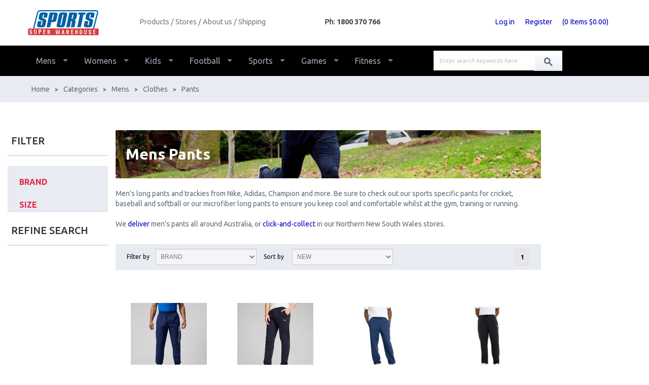

--- FILE ---
content_type: text/html; charset=utf-8
request_url: https://www.superwh.com.au/category/pants/40.aspx
body_size: 18273
content:
<!DOCTYPE html>
<html lang="en"> 
<head>
<!-- 
Version: e-retailer V3.vs_vL_VL.0.414
--> 
<title>
	Men&#39;s Pants &amp; Trackies - Buy Online - Ph: 1800-370-766 - AfterPay &amp; ZipPay Available!
</title><meta name="charset" content="utf-8" /><meta name="viewport" content="user-scalable=no, initial-scale=1.0, maximum-scale=1.0, minimum-scale=1.0, width=device-width" /><meta name="description" content="Men&#39;s Pants &amp; Trackies For Sale Online w/FAST, Insured, Australia-Wide Delivery. AfterPay &amp; ZipPay Interest FREE Available! Shop Online or In-Store, Open 7 Days. Call: 1800-370-766" /><meta name="robots" content="noodp,noydir" /><link rel="canonical" href="https://www.superwh.com.au/category/pants/40.aspx" /><link rel="shortcut icon" type="image/x-icon" href="/user/files/favicon.png?t=2404101857" /><link rel="icon" type="image/x-icon" href="/user/files/favicon.png?t=2404101857" /><link rel="apple-touch-icon" href="/user/files/apple-touch-icon.png?t=2403081426" /><link rel="shortcut icon" type="image/x-icon" href="/user/files/favicon.ico?t=2404101857" /><link rel="icon" type="image/x-icon" href="/user/files/favicon.ico?t=2404101857" /><style>
*{margin:0;padding:0;-moz-box-sizing:border-box;-webkit-box-sizing:border-box;box-sizing:border-box}html{min-height:100%;position:relative;font-size:62.5%;-webkit-text-size-adjust:none}html,body{height:100%}body{color:#000;font-family:Verdana,Arial,Helvetica,sans-serif;font-size:1.2rem;overflow-x:hidden;background-attachment:scroll;background-color:#fff}#bodywrapper{background-color:#fff;position:relative;text-align:left;border-left:1px solid #fff;border-right:1px solid #fff}ul,li{list-style:none;margin-bottom:0}h1{font:bold 110% Verdana,Arial,Helvetica,sans-serif;color:#003271;margin-top:10px;margin-bottom:10px}h2{font:bold 110% Verdana,Arial,Helvetica,sans-serif;color:#003271;margin-top:10px;margin-bottom:10px}h3{font:bold 110% Verdana,Arial,Helvetica,sans-serif;color:#003271;margin-top:5px;margin-bottom:5px}h4{font:bold 100% Verdana,Arial,Helvetica,sans-serif;color:#003271}hr{color:#c0c0c0;height:1px}a{color:#0000c0;text-decoration:none}input[type="search"]{padding:5px;color:#777;border:1px solid #ddd;width:75%;line-height:normal}.header,.footer{padding:0;margin:0;position:relative}.footer{padding:15px;text-align:center}.content{position:relative}.maincontent>div{padding-top:15px}.mainleft{padding-right:0;background:#fff}.maincentre{position:relative}.contentcont-wrapper{width:100%}.leftcontent,.centrecontent,.rightcontent{padding-left:0;padding-right:0}.col-all-12{width:100%;padding-left:15px;padding-right:15px}.logo{margin:0;padding:0}.logo a{float:left}.relative-logo{position:relative;overflow:hidden}.relative-logo>a{position:relative;z-index:1;float:none!important}.relative-logo>.logo-alt{display:block;position:absolute;left:0}.categorymenu{border:1px solid #ddd;vertical-align:top;border-color:#dfdfdf;border-style:solid;border-width:1px}.categorymenulevel{padding-left:0!important}.categorymenulevel a{font-size:1.2rem;font-weight:bold;display:block;padding:10px 7px;color:#006fb1}.categorysubmenulevel2 a,.categorysubmenulevel3 a{font-size:1.1rem;font-weight:normal;padding-left:14px}.categorysubmenulevel3 a{padding-left:21px}.productlist li{border-bottom:1px dashed #ddd;padding-left:0;padding-right:0;border-bottom:1px dashed #c0c0c0}.stylesummarybox{margin:0;padding:5px 0;width:100%;position:relative}.stylesummaryimageholder{text-align:center}.stylesummaryimageholder>a{display:flex;align-items:center;height:100%}.stylesummaryimageholder>a>img{margin:0 auto}.lazy-image{background:transparent url(/user/files/loader.gif) no-repeat center center;min-height:30px}.stylesummarytext{padding-top:4px;text-align:center}.stylesummarytext .textrow{overflow:hidden;text-overflow:ellipsis}.div_CS{position:relative;height:auto!important}.swatch-image-wrapper{padding-top:5px;width:200%;text-align:left}.swatch-image{margin-right:.5rem;display:inline-block;height:3rem;width:3rem;border:1px solid #fff;position:relative;vertical-align:top}.swatch-image>img{position:absolute;top:0;left:0;width:100%;height:100%}.direction-nav .prev,.direction-nav .next{background:url(/user/files/look_nav.png) no-repeat left top transparent;position:absolute;top:50%;margin-top:-16px;font:0/0 a;text-shadow:none;color:transparent}.direction-nav a{display:none;opacity:0;width:32px;height:32px}.direction-nav .prev{background-position:0 -32px;left:0}.direction-nav .next{background-position:-32px -32px;right:0}.stylelistcontent .sectionheader a{padding:7px}.uppermenu{position:absolute;top:0;right:0;z-index:1003}.uppermenu-dropdown>.nav-divider{display:none}.loginmenuwrap{position:relative;padding:15px 0}.loginmenuwrap img{display:inline}#trg_slidingcart_a img{display:inline}.mainMenu{z-index:1001}.navbar{margin-bottom:0;border-bottom:0}.navbar-nav{margin:0}.navbar-collapse{border-bottom:1px solid #e7e7e7}.nav>li{position:static}.nav>li>ul>li{position:relative;display:block}.search-container{min-height:40px}.bar{height:40px;position:relative;background:url(/user/Files/mainmenu-bar.jpg);font-size:110%;font-weight:bold;color:#f4f4f4}.bar>div{position:absolute;top:6px;left:15px}.bar>div img{display:inline}input.searchtextbox{font-weight:normal;width:200px;font-size:1.2rem}input.enablewatermark{color:#c0c0c0;font-style:italic}.popupWindow{display:none}.popupDetails{min-height:150px}#popupContent .modal-dialog{width:300px!important;min-height:450px}#popupContent .popupDetails{overflow:hidden!important}.sectionheader{background-color:#b4d2ec;font-weight:bold;color:#f4f4f4;padding:7px;text-align:left;clear:both;display:block;width:100%!important;height:auto!important;background:#fff url(/user/Files/sectionheader-bar.jpg) top left repeat-x}.contents{margin-bottom:15px;clear:both}.contentsheader{text-align:center;color:#f4f4f4;background-color:#006fb1;font-weight:bold;padding:7px;height:auto!important}.back-to-top{background:none;margin:0;position:fixed;bottom:30px;right:15px;width:4.2rem;height:4.2rem;line-height:4.2rem;text-align:center;z-index:100;display:none;text-decoration:none;color:#000;background-color:#f3f3f3;border:1px solid #dcdcdc;-webkit-border-radius:5px;-moz-border-radius:5px;border-radius:5px}.back-to-top i{font-size:2rem}.back-to-top i:before{content:""}#slidingcart_container{background:none repeat scroll 0 0 #fff;border:1px solid #ddd;display:none;position:absolute;width:202px;right:0;top:39px;-moz-box-shadow:2px 2px 2px #888;-webkit-box-shadow:2px 2px 2px #888;box-shadow:2px 2px 2px #888;background:none repeat scroll 0 0 #fff;border:1px solid #b7b7b7}.popupWindow .modal-header{padding:15px 15px 0;border-bottom:0}.popupWindow .modal-title{color:#555;padding:0 0 10px;line-height:20px;text-transform:uppercase;border-bottom:3px solid #555}@media screen and (max-width:1199px){.col-md-4:nth-child(3n+3):after,.col-md-3:nth-child(4n+4):after{display:table;content:" ";clear:both}}@media screen and (min-width:768px){#mainMenuSearchBar{display:none!important}}@media screen and (max-width:991px){.col-sm-6:nth-child(even):after,.col-sm-4:nth-child(3n+3):after{display:table;content:" ";clear:both}}@media screen and (max-width:767px){.modal-header .close{font-size:34px;margin-top:-8px}html{font-size:75%}input[type="search"],.col-all-12{width:100%}.nav>li:before{display:table;content:" ";clear:both}.nav>li{position:relative}.navbar-header{text-align:center;height:51px}.navbar-header li{position:relative;float:left;width:16%}.navbar-header li:first-child,.navbar-header li:last-child{width:18%}.navbar-header li.less1{width:20%}a.navbar-toggle{float:none;margin:4px auto;font-family:FontAwesome;font-size:1.8rem;width:43px;height:43px;display:table;display:flex;justify-content:center;align-items:center;border:0;border-radius:0;color:#b22222;background-color:#e7e7e7}a.navbar-toggle.collapsed{color:#888;background-color:transparent}a.navbar-toggle.left-menu:before{content:""}a.navbar-toggle.main-menu:before{content:""}a.navbar-toggle.my-account:before{content:""}a.navbar-toggle.my-search:before{content:""}a.navbar-toggle.my-cart>.cart_qty_img{width:24px;height:24px;background-image:url(/user/files/cart.gif);background-size:100% 100%}a.navbar-toggle.my-cart>.badge{display:none;position:absolute;top:9px;left:12px;background-color:transparent}.caret-right{position:absolute;top:15px;right:11px;border-bottom:6px solid transparent;border-top:6px solid transparent;border-left:6px solid;display:inline-block;height:0;width:0;vertical-align:top}.row-offcanvas{position:relative}.row-offcanvas-left{left:0}.row-offcanvas-left .sidebar-offcanvas{left:-50%}.sidebar-offcanvas{position:absolute;top:0;width:50%;background:#fff;z-index:1}.logo{border-bottom:1px solid #e7e7e7}.logo a{float:none}.logo a>img{height:50px;display:inline}.my-search-bar{padding:0}.bar>div{left:0;padding-left:15px;padding-right:15px;width:100%}.bar>div>a{display:block;position:absolute;top:3px;right:18px}.stylesummarytext_desc>div{margin-bottom:7px}#popupContent .modal-dialog{margin:10px auto}.col-xs-6:nth-child(even):after{display:table;content:" ";clear:both}}html,body{height:100%}body:not(.PAGE-EDITOR-ENABLED) #bodywrapper{display:none}#ctl00_MainCentre_container_Content_127_pnlContentData a{color:#0000c0;text-decoration:none}</style>
<link rel="stylesheet" type="text/css" href="https://cdn.jsdelivr.net/npm/bootstrap@3.3.7/dist/css/bootstrap.min.css" /><script>document.addEventListener("DOMContentLoaded", function(event) { CdnStyleSheetFallback('bootstrap', '/assets/bootstrap/css/bootstrap.min.css?t=2311150914');});</script><link rel="stylesheet" type="text/css" href="https://use.fontawesome.com/8d3827d2c8.css" /><script>document.addEventListener("DOMContentLoaded", function(event) { CdnStyleSheetFallback('fontawesome', '/assets/font-awesome/css/font-awesome.min.css?t=2311150914');});</script><link rel="preload" href="/bundles/css/responsive?v=ieeWvFe07KZit8foY2d6ReOzo77K3XBenjIoJJZLtKE1" as="style" onload="this.onload=null;this.rel='stylesheet'" /><noscript><link rel="stylesheet" href="/bundles/css/responsive?v=ieeWvFe07KZit8foY2d6ReOzo77K3XBenjIoJJZLtKE1" /></noscript>
<script data-nomove="">var ke_ContentOptions='00000000001111000101',ke_Ga=0,ke_Gaid='',ke_Ga4id='G-6805JDKYQC',ke_Gtme=true,ke_Gaee=true,ke_Gavp=false,ke_Gavp_cp=['',''],ke_LazyLoadPages=false,ke_IsLoginBrowsePrices=false,ke_Fpid='922852917889889',ke_Fpdc=false,ke_Fpco=0,ke_BCurrency='AUD',ke_Actpmts='|8|6|10|4|13|2|999998|999999|',ke_ActpmtsCo=[{"id":8,"ccy":""},{"id":6,"ccy":""},{"id":10,"ccy":""},{"id":4,"ccy":""},{"id":13,"ccy":""},{"id":2,"ccy":""},{"id":999998,"ccy":""},{"id":999999,"ccy":""}],ke_DefCcyPmt=false,ke_BNPLExcl='00000',ke_Zpkey='88cd1bdf-674a-4797-a1d9-0e158d5fb2dd',ke_Zpenv='0',ke_ProdUrlPatn='[\\/]product\\/(?\u003cname\u003e.*)\\/(?\u003ccode\u003e.*?).aspx',ke_CathUrlPatn='[\\/]category\\/(?\u003cname\u003e.*?)\\/(?\u003cid\u003e\\d+).aspx',ke_PromoUrlPatn='[\\/]promotion\\/(?\u003cname\u003e.*?)\\/(?\u003cid\u003e\\d+).aspx',ke_RemoveAspx=false,ke_ImageSwitch=1,ke_ImageSwitchImages=2,ke_LazyLoadProductImages=true,ke_ShopbyAjaxEnable=false,ke_HoverIntent={hoverIntent: false, hoverIntentOptions: { sensitivity: 7, interval: 100, timeout: 0 }},ke_CustomDesigns=false,ke_Nosto=false,ke_Attr2Images=0,ke_CheckoutLayout=0,ke_TimeZone='AUS Eastern Standard Time',ke_CartDescription='Shopping Cart',ke_WishlistDescription='Wish List',ke_GiftRegistryDescription='Gift Registry',ke_AddItemsToCartErrorHtml='',ke_Message={},ke_GafRestrictCountry='',ke_ProductImageExt='jpg',ke_PageName='Category - Pants',ke_VLog='2|40|11';</script><script data-nomove="">/*usjv_begins*/var ke_PageEditorEnabled=false,ke_CurrentCategoryId=40,ke_InternetPriceNo=1,ke_SpecialPriceNo=5,ke_CustomerCode='',ke_Currency='AUD',ke_CustomerEmail='',ke_CustomerLoyalty=0.00,ke_GRO=0,ke_CountryISO3166='AU',ke_CountryBill2='',ke_CountryShip2='',ke_Cart={},ke_IpToCountry={};/*usjv_ends*/</script><!-- Global site tag (gtag.js) - Google Analytics -->
<script async="" src="https://www.googletagmanager.com/gtag/js?id=G-6805JDKYQC"></script>
<script>
  window.dataLayer = window.dataLayer || [];
  function gtag(){window.dataLayer.push(arguments);}
  gtag('js', new Date());

  gtag('config', 'G-6805JDKYQC', {
    'send_page_view': false
  });
</script>
<!-- Google Tag Manager-->
<script>(function(w,d,s,l,i){w[l]=w[l]||[];w[l].push({'gtm.start':
new Date().getTime(),event:'gtm.js'});var f=d.getElementsByTagName(s)[0],
j=d.createElement(s),dl=l!='dataLayer'?'&l='+l:'';j.async=true;j.src=
'https://www.googletagmanager.com/gtm.js?id='+i+dl;f.parentNode.insertBefore(j,f);
})(window,document,'script','dataLayer','GTM-WVNFMB6');</script>
<!-- End Google Tag Manager -->

<meta name="p:domain_verify" content="f16115e545e0915a4b8fc81822e7a4d4" />
<!-- Facebook Pixel Code -->
<script>
!function(f,b,e,v,n,t,s){if(f.fbq)return;n=f.fbq=function(){n.callMethod?
n.callMethod.apply(n,arguments):n.queue.push(arguments)};if(!f._fbq)f._fbq=n;
n.push=n;n.loaded=!0;n.version='2.0';n.queue=[];t=b.createElement(e);t.async=!0;
t.src=v;s=b.getElementsByTagName(e)[0];s.parentNode.insertBefore(t,s)}(window,
document,'script','https://connect.facebook.net/en_US/fbevents.js');
fbq('init', '922852917889889');
fbq('track', 'PageView');
</script>
<noscript><img height="1" width="1" style="display:none" src="https://www.facebook.com/tr?id=922852917889889&ev=PageView&noscript=1" /></noscript>
<!-- DO NOT MODIFY -->
<!-- End Facebook Pixel Code --><meta name="msvalidate.01" content="40AE31A0398AD021FD07726F2622F2FA" />
</head>
<body class="ERESP ECATEGORY webp no-img-dims">
   <script defer="" async="" src="//instant.page/5.1.0" type="module" integrity="sha384-by67kQnR+pyfy8yWP4kPO12fHKRLHZPfEsiSXR8u2IKcTdxD805MGUXBzVPnkLHw"></script>
<!-- Google Tag Manager (noscript) -->
<noscript><iframe src="https://www.googletagmanager.com/ns.html?id=GTM-WVNFMB6" height="0" width="0" style="display:none;visibility:hidden"></iframe></noscript>
<!-- End Google Tag Manager (noscript)  --><script>fbq("trackCustom","ViewCategory",{content_name:"Pants",content_category:"Mens > Clothes > Pants",content_ids:["CAQA009212","PU684614","NBMP41503","ADJD1833","CAE513106","CAE513105","PU684713"],content_type:"product"})</script>
   <div id="bodywrapper" class="container-fluid">
       
       <form name="aspnetForm" method="post" action="/category/pants/40.aspx" id="aspnetForm" role="form">
<div>
<input type="hidden" name="__EVENTTARGET" id="__EVENTTARGET" value="" />
<input type="hidden" name="__EVENTARGUMENT" id="__EVENTARGUMENT" value="" />
<input type="hidden" name="__VSKEY" id="__VSKEY" value="fe68d38c-87d8-493a-a745-de81918116a0" />
<input type="hidden" name="__VIEWSTATE" id="__VIEWSTATE" value="" />
</div>






          

          
          <div class="content content-container row">
             
             <div id="ctl00_divHeader" class="header clearfix">
                
<div id="ctl00_HeaderTop_pnlContentContainerData">
	
   <div class="contentcont-wrapper">
<div id="ctl00_HeaderTop_Content_116_pnlContentContainerData">
		
   <div class="contentcont clearfix"><div class="leftcontent col-xs-12 col-sm-6 col-md-4" style="">
<div id="ctl00_HeaderTop_Content_116_Content_117_pnlContentData" class="logo-container hidden-xs">
   <!--LogoBegins--><!--<div class="logo relative-logo clearfix"><a href="https://www.superwh.com.au" title="Sports Super Warehouse"><img class="img-responsive" alt="Men&#39;s Pants &amp; Trackies - Buy Online - Ph: 1800-370-766 - AfterPay &amp; ZipPay Available!" title="Men&#39;s Pants &amp; Trackies - Buy Online - Ph: 1800-370-766 - AfterPay &amp; ZipPay Available!" src="/user/files/logoswh.png?t=2510051938"/></a><h1 class="logo-alt">Men&#39;s Pants &amp; Trackies - Buy Online - Ph: 1800-370-766 - AfterPay &amp; ZipPay Available!</h1></div>--><!--LogoEnds-->
</div>

<div id="ctl00_HeaderTop_Content_116_Content_23_pnlContentContainerData">
			
   <div>
<div id="ctl00_HeaderTop_Content_116_Content_23_Content_5_pnlContentData">
				
   <div id="ctl00_HeaderTop_Content_116_Content_23_Content_5_dvMenu" role="navigation" class="mainMenu navbar navbar-default navbar-static-top"><div class="navbar-header header-logo visible-xs hidden-sm hidden-md hidden-lg">
	
	
	<!--NavLogoBegins--><div class="logo relative-logo brand clearfix"><a href="https://www.superwh.com.au" title="Sports Super Warehouse"><img class="img-responsive" src="/user/files/logoswh.png?t=2510051938" title="Men&#39;s Pants &amp; Trackies - Buy Online - Ph: 1800-370-766 - AfterPay &amp; ZipPay Available!" alt="Men&#39;s Pants &amp; Trackies - Buy Online - Ph: 1800-370-766 - AfterPay &amp; ZipPay Available!" /></a><h1 class="logo-alt">Men&#39;s Pants &amp; Trackies - Buy Online - Ph: 1800-370-766 - AfterPay &amp; ZipPay Available!</h1></div><!--NavLogoEnds-->
	
</div>
<div class="navbar-header header-menu visible-xs hidden-sm hidden-md hidden-lg">
	<ul>
				<li class="less1">
			<a class="navbar-toggle left-menu collapsed" role="button" data-toggle="offcanvas" data-target=".maincontent">
				<b class="caret-right"></b>
			</a>
		</li>
        <li class="less1">
			<a class="navbar-toggle my-account collapsed" role="button" href="https://www.superwh.com.au/login.aspx">
            </a>
		</li>
		<li class="less1">
			<a class="navbar-toggle my-search collapsed" role="button" data-toggle="collapse" data-target="#mainMenuSearchBar" aria-expanded="false" aria-controls="mainMenuSearchBar">
			</a>
		</li>
		
		<li class="less1">
			<a class="navbar-toggle my-cart collapsed" role="button" href="https://www.superwh.com.au/estore/shoppingcart.aspx">
				<div class="cart_qty_img"></div>
				<span class="badge cart_qty">0</span>
			</a>
		</li>
		<li class="less1">
			<a class="navbar-toggle main-menu collapsed" role="button" href="javascript:void(0)" data-toggle="collapse" data-target="#mainMenuNavigationBar" aria-expanded="false" aria-controls="mainMenuNavigationBar">
			</a>
		</li>
	</ul>
</div>
<div id="mainMenuSearchBar" class="my-search-bar navbar-collapse collapse"></div>

<div id="mainMenuNavigationBar" class="collapse navbar-collapse navbar-main-collapse">
    <ul class="mainMenuTop nav navbar-nav">
		<li class="mainMenuItem1"><a href="https://www.superwh.com.au/page/products.aspx" title="Products" class="subHead">Products</a></li><li class="mainMenuItem2"><a href="https://www.superwh.com.au/page/store-locator.aspx" title="Stores" class="subHead">Stores</a></li><li class="mainMenuItem3"><a href="https://www.superwh.com.au/page/about-us.aspx" title="About us" class="subHead">About us</a></li><li class="mainMenuItem4"><a href="https://www.superwh.com.au/page/shipping-and-delivery.aspx" title="Shipping" class="subHead">Shipping</a></li>
		<li class="mainMenuItem5 visible-xs hidden-sm hidden-md hidden-lg"><ul class="uppermenu-dropdown"><li class="nav-divider"></li></ul></li>
	</ul>
</div></div>

			</div>
</div>

		</div></div><div class="centrecontent col-xs-12 col-sm-6 col-md-4" style="">
<div id="ctl00_HeaderTop_Content_116_Content_118_pnlContentData">
			
   
<div>    Ph: <strong><a href="tel:1800370766" style="color: rgb(73, 73, 73);">1800 370 766</a></strong></div>

		</div>
</div><div class="rightcontent col-xs-12 col-sm-6 col-md-4" style="">
<div id="ctl00_HeaderTop_Content_116_Content_3_pnlContentContainerData">
			
   
<div id="ctl00_HeaderTop_Content_116_Content_3_Content_25_pnlContentData" class="col-all-12">
				
   
   
   <!-- LoginMenuBegins --><ul class="loginmenuwrap pull-right nav navbar-nav hidden-xs"><li class="loginmenu-login"><a href="https://www.superwh.com.au/login.aspx" title="Log in">Log in</a></li><li class="loginmenu-register"><a href="https://www.superwh.com.au/register.aspx" title="Register">Register</a></li><li class="loginmenu-shoppingcart last" id="trg_slidingcart"><a href="https://www.superwh.com.au/estore/shoppingcart.aspx" id="trg_slidingcart_a" onclick="ClearTimeoutSlidingCart(true); return true;" title="Shopping Cart"><!--imgCartBegins--><img class="img-responsive" id="ctl00_HeaderTop_Content_3_lvTop_imgCart" alt="" src="/user/files/cart.gif?t=2112141541" />(<span class="cart_qty">0</span> Items <span class="cart_amt">$0.00</span>)<!--imgCartEnds--></a><div id="slidingcart_container" class="clearfix"></div></li></ul><!-- LoginMenuEnds -->

			</div>


		</div></div></div>

	</div></div><div class="uppermenu navbar-static-top"></div>

</div>
<div id="ctl00_HeaderMiddle_pnlContentContainerData">
	
   

</div>
<div id="ctl00_HeaderBottom_pnlContentContainerData">
	
   
<div id="ctl00_HeaderBottom_Content_119_pnlContentContainerData">
		
   <div class="contentcont clearfix"><div class="leftcontent col-xs-12 col-sm-12 col-md-8" style="">
<div id="ctl00_HeaderBottom_Content_119_Content_120_pnlContentData">
			
   <div id="ctl00_HeaderBottom_Content_119_Content_120_tvwMenu" class="categorymenu">
      <ul id="cul0" class="categorymenulevel">
<li id="cli3" class="lm-lvl1"><a title="Mens" href="https://www.superwh.com.au/category/mens/3.aspx">Mens</a>
<ul id="cul3" class="categorysubmenulevel2">
<li id="cli4" class="lm-lvl2"><a title="Shoes" href="https://www.superwh.com.au/category/shoes/4.aspx">Shoes</a>
<ul id="cul4" class="categorysubmenulevel3">
<li id="cli5" class="lm-lvl3"><a title="Running" href="https://www.superwh.com.au/category/running/5.aspx">Running</a>
</li>
<li id="cli29" class="lm-lvl3"><a title="Training" href="https://www.superwh.com.au/category/training/29.aspx">Training</a>
</li>
<li id="cli6" class="lm-lvl3"><a title="Trail" href="https://www.superwh.com.au/category/trail/6.aspx">Trail</a>
</li>
<li id="cli7" class="lm-lvl3"><a title="Casual" href="https://www.superwh.com.au/category/casual/7.aspx">Casual</a>
</li>
<li id="cli30" class="lm-lvl3"><a title="Slides" href="https://www.superwh.com.au/category/slides/30.aspx">Slides</a>
</li>
<li id="cli31" class="lm-lvl3"><a title="Sports X" href="https://www.superwh.com.au/category/sports-x/31.aspx">Sports X</a>
</li>
<li id="cli32" class="lm-lvl3"><a title="Accessories" href="https://www.superwh.com.au/category/accessories/32.aspx">Accessories</a>
</li>
<li id="cli33" class="lm-lvl3"><a title="Socks" href="https://www.superwh.com.au/category/socks/33.aspx">Socks</a>
</li>
</ul>
</li>
<li id="cli8" class="lm-lvl2"><a title="Clothes" href="https://www.superwh.com.au/category/clothes/8.aspx">Clothes</a>
<ul id="cul8" class="categorysubmenulevel3">
<li id="cli34" class="lm-lvl3"><a title="Tech Tops" href="https://www.superwh.com.au/category/tech-tops/34.aspx">Tech Tops</a>
</li>
<li id="cli35" class="lm-lvl3"><a title="Tops" href="https://www.superwh.com.au/category/tops/35.aspx">Tops</a>
</li>
<li id="cli38" class="lm-lvl3"><a title="Shorts" href="https://www.superwh.com.au/category/shorts/38.aspx">Shorts</a>
</li>
<li id="cli39" class="lm-lvl3"><a title="Jumpers" href="https://www.superwh.com.au/category/jumpers/39.aspx">Jumpers</a>
</li>
<li id="cli40" class="selected lm-lvl3"><a class="selected" title="Pants" href="https://www.superwh.com.au/category/pants/40.aspx">Pants</a>
</li>
<li id="cli41" class="lm-lvl3"><a title="Compression" href="https://www.superwh.com.au/category/compression/41.aspx">Compression</a>
</li>
<li id="cli42" class="lm-lvl3"><a title="Swimwear" href="https://www.superwh.com.au/category/swimwear/42.aspx">Swimwear</a>
</li>
<li id="cli43" class="lm-lvl3"><a title="Supporters" href="https://www.superwh.com.au/category/supporters/43.aspx">Supporters</a>
</li>
</ul>
</li>
<li id="cli36" class="lm-lvl2"><a title="Headwear" href="https://www.superwh.com.au/category/headwear/36.aspx">Headwear</a>
<ul id="cul36" class="categorysubmenulevel3">
<li id="cli44" class="lm-lvl3"><a title="Hats" href="https://www.superwh.com.au/category/hats/44.aspx">Hats</a>
</li>
<li id="cli45" class="lm-lvl3"><a title="Headwear" href="https://www.superwh.com.au/category/headwear/45.aspx">Headwear</a>
</li>
</ul>
</li>
</ul>
</li>
<li id="cli1" class="lm-lvl1"><a title="Womens" href="https://www.superwh.com.au/category/womens/1.aspx">Womens</a>
<ul id="cul1" class="categorysubmenulevel2">
<li id="cli2" class="lm-lvl2"><a title="Shoes" href="https://www.superwh.com.au/category/shoes/2.aspx">Shoes</a>
<ul id="cul2" class="categorysubmenulevel3">
<li id="cli9" class="lm-lvl3"><a title="Running" href="https://www.superwh.com.au/category/running/9.aspx">Running</a>
</li>
<li id="cli10" class="lm-lvl3"><a title="Training" href="https://www.superwh.com.au/category/training/10.aspx">Training</a>
</li>
<li id="cli11" class="lm-lvl3"><a title="Casual" href="https://www.superwh.com.au/category/casual/11.aspx">Casual</a>
</li>
<li id="cli12" class="lm-lvl3"><a title="Trail" href="https://www.superwh.com.au/category/trail/12.aspx">Trail</a>
</li>
<li id="cli37" class="lm-lvl3"><a title="Netball X" href="https://www.superwh.com.au/category/netball-x/37.aspx">Netball X</a>
</li>
<li id="cli13" class="lm-lvl3"><a title="Slides" href="https://www.superwh.com.au/category/slides/13.aspx">Slides</a>
</li>
<li id="cli14" class="lm-lvl3"><a title="Sports X" href="https://www.superwh.com.au/category/sports-x/14.aspx">Sports X</a>
</li>
<li id="cli15" class="lm-lvl3"><a title="Accessories X" href="https://www.superwh.com.au/category/accessories-x/15.aspx">Accessories X</a>
</li>
<li id="cli16" class="lm-lvl3"><a title="Socks X" href="https://www.superwh.com.au/category/socks-x/16.aspx">Socks X</a>
</li>
</ul>
</li>
<li id="cli17" class="lm-lvl2"><a title="Clothing" href="https://www.superwh.com.au/category/clothing/17.aspx">Clothing</a>
<ul id="cul17" class="categorysubmenulevel3">
<li id="cli18" class="lm-lvl3"><a title="Shirts" href="https://www.superwh.com.au/category/shirts/18.aspx">Shirts</a>
</li>
<li id="cli19" class="lm-lvl3"><a title="Singlets" href="https://www.superwh.com.au/category/singlets/19.aspx">Singlets</a>
</li>
<li id="cli23" class="lm-lvl3"><a title="Crops Bras" href="https://www.superwh.com.au/category/crops-bras/23.aspx">Crops Bras</a>
</li>
<li id="cli20" class="lm-lvl3"><a title="Shorts" href="https://www.superwh.com.au/category/shorts/20.aspx">Shorts</a>
</li>
<li id="cli25" class="lm-lvl3"><a title="Tights" href="https://www.superwh.com.au/category/tights/25.aspx">Tights</a>
</li>
<li id="cli21" class="lm-lvl3"><a title="Jumpers" href="https://www.superwh.com.au/category/jumpers/21.aspx">Jumpers</a>
</li>
<li id="cli22" class="lm-lvl3"><a title="Pants" href="https://www.superwh.com.au/category/pants/22.aspx">Pants</a>
</li>
<li id="cli24" class="lm-lvl3"><a title="Swimwear" href="https://www.superwh.com.au/category/swimwear/24.aspx">Swimwear</a>
</li>
</ul>
</li>
<li id="cli26" class="lm-lvl2"><a title="Headwear X" href="https://www.superwh.com.au/category/headwear-x/26.aspx">Headwear X</a>
</li>
</ul>
</li>
<li id="cli46" class="lm-lvl1"><a title="Kids" href="https://www.superwh.com.au/category/kids/46.aspx">Kids</a>
<ul id="cul46" class="categorysubmenulevel2">
<li id="cli47" class="lm-lvl2"><a title="Shoes" href="https://www.superwh.com.au/category/shoes/47.aspx">Shoes</a>
<ul id="cul47" class="categorysubmenulevel3">
<li id="cli48" class="lm-lvl3"><a title="Joggers" href="https://www.superwh.com.au/category/joggers/48.aspx">Joggers</a>
</li>
<li id="cli49" class="lm-lvl3"><a title="Casual" href="https://www.superwh.com.au/category/casual/49.aspx">Casual</a>
</li>
<li id="cli50" class="lm-lvl3"><a title="Slides" href="https://www.superwh.com.au/category/slides/50.aspx">Slides</a>
</li>
<li id="cli51" class="lm-lvl3"><a title="School Shoes" href="https://www.superwh.com.au/category/school-shoes/51.aspx">School Shoes</a>
</li>
<li id="cli52" class="lm-lvl3"><a title="Sports X" href="https://www.superwh.com.au/category/sports-x/52.aspx">Sports X</a>
</li>
<li id="cli53" class="lm-lvl3"><a title="Accessories X" href="https://www.superwh.com.au/category/accessories-x/53.aspx">Accessories X</a>
</li>
<li id="cli54" class="lm-lvl3"><a title="Socks X" href="https://www.superwh.com.au/category/socks-x/54.aspx">Socks X</a>
</li>
</ul>
</li>
<li id="cli55" class="lm-lvl2"><a title="Clothing" href="https://www.superwh.com.au/category/clothing/55.aspx">Clothing</a>
<ul id="cul55" class="categorysubmenulevel3">
<li id="cli56" class="lm-lvl3"><a title="Tops" href="https://www.superwh.com.au/category/tops/56.aspx">Tops</a>
</li>
<li id="cli57" class="lm-lvl3"><a title="Shorts" href="https://www.superwh.com.au/category/shorts/57.aspx">Shorts</a>
</li>
<li id="cli58" class="lm-lvl3"><a title="Jumpers" href="https://www.superwh.com.au/category/jumpers/58.aspx">Jumpers</a>
</li>
<li id="cli59" class="lm-lvl3"><a title="Pants" href="https://www.superwh.com.au/category/pants/59.aspx">Pants</a>
</li>
<li id="cli60" class="lm-lvl3"><a title="Compression" href="https://www.superwh.com.au/category/compression/60.aspx">Compression</a>
</li>
<li id="cli61" class="lm-lvl3"><a title="Swimwear" href="https://www.superwh.com.au/category/swimwear/61.aspx">Swimwear</a>
</li>
</ul>
</li>
</ul>
</li>
<li id="cli165" class="lm-lvl1"><a title="Football" href="https://www.superwh.com.au/category/football/165.aspx">Football</a>
<ul id="cul165" class="categorysubmenulevel2">
<li id="cli166" class="lm-lvl2"><a title="Boots" href="https://www.superwh.com.au/category/boots/166.aspx">Boots</a>
</li>
<li id="cli167" class="lm-lvl2"><a title="League/Union" href="https://www.superwh.com.au/category/league/union/167.aspx">League/Union</a>
<ul id="cul167" class="categorysubmenulevel3">
<li id="cli168" class="lm-lvl3"><a title="Balls" href="https://www.superwh.com.au/category/balls/168.aspx">Balls</a>
</li>
<li id="cli169" class="lm-lvl3"><a title="Protective" href="https://www.superwh.com.au/category/protective/169.aspx">Protective</a>
</li>
<li id="cli170" class="lm-lvl3"><a title="Equipment" href="https://www.superwh.com.au/category/equipment/170.aspx">Equipment</a>
</li>
<li id="cli171" class="lm-lvl3"><a title="Shorts" href="https://www.superwh.com.au/category/shorts/171.aspx">Shorts</a>
</li>
</ul>
</li>
<li id="cli172" class="lm-lvl2"><a title="Soccer" href="https://www.superwh.com.au/category/soccer/172.aspx">Soccer</a>
<ul id="cul172" class="categorysubmenulevel3">
<li id="cli173" class="lm-lvl3"><a title="Balls" href="https://www.superwh.com.au/category/balls/173.aspx">Balls</a>
</li>
<li id="cli174" class="lm-lvl3"><a title="Shorts" href="https://www.superwh.com.au/category/shorts/174.aspx">Shorts</a>
</li>
<li id="cli175" class="lm-lvl3"><a title="Equipment" href="https://www.superwh.com.au/category/equipment/175.aspx">Equipment</a>
</li>
<li id="cli176" class="lm-lvl3"><a title="Keeping" href="https://www.superwh.com.au/category/keeping/176.aspx">Keeping</a>
</li>
</ul>
</li>
<li id="cli177" class="lm-lvl2"><a title="AFL" href="https://www.superwh.com.au/category/afl/177.aspx">AFL</a>
<ul id="cul177" class="categorysubmenulevel3">
<li id="cli178" class="lm-lvl3"><a title="Balls" href="https://www.superwh.com.au/category/balls/178.aspx">Balls</a>
</li>
<li id="cli179" class="lm-lvl3"><a title="Protective X" href="https://www.superwh.com.au/category/protective-x/179.aspx">Protective X</a>
</li>
</ul>
</li>
<li id="cli180" class="lm-lvl2"><a title="Futsal" href="https://www.superwh.com.au/category/futsal/180.aspx">Futsal</a>
<ul id="cul180" class="categorysubmenulevel3">
<li id="cli181" class="lm-lvl3"><a title="Shoes" href="https://www.superwh.com.au/category/shoes/181.aspx">Shoes</a>
</li>
<li id="cli182" class="lm-lvl3"><a title="Accessories X" href="https://www.superwh.com.au/category/accessories-x/182.aspx">Accessories X</a>
</li>
</ul>
</li>
<li id="cli183" class="lm-lvl2"><a title="Coach/Refs X" href="https://www.superwh.com.au/category/coach/refs-x/183.aspx">Coach/Refs X</a>
</li>
<li id="cli184" class="lm-lvl2"><a title="Footy Socks" href="https://www.superwh.com.au/category/footy-socks/184.aspx">Footy Socks</a>
</li>
</ul>
</li>
<li id="cli62" class="lm-lvl1"><a title="Sports" href="https://www.superwh.com.au/category/sports/62.aspx">Sports</a>
<ul id="cul62" class="categorysubmenulevel2">
<li id="cli83" class="lm-lvl2"><a title="Basketball" href="https://www.superwh.com.au/category/basketball/83.aspx">Basketball</a>
<ul id="cul83" class="categorysubmenulevel3">
<li id="cli84" class="lm-lvl3"><a title="Shoes" href="https://www.superwh.com.au/category/shoes/84.aspx">Shoes</a>
</li>
<li id="cli85" class="lm-lvl3"><a title="Balls" href="https://www.superwh.com.au/category/balls/85.aspx">Balls</a>
</li>
<li id="cli86" class="lm-lvl3"><a title="Backboards X" href="https://www.superwh.com.au/category/backboards-x/86.aspx">Backboards X</a>
</li>
</ul>
</li>
<li id="cli87" class="lm-lvl2"><a title="Cricket" href="https://www.superwh.com.au/category/cricket/87.aspx">Cricket</a>
<ul id="cul87" class="categorysubmenulevel3">
<li id="cli88" class="lm-lvl3"><a title="Bats" href="https://www.superwh.com.au/category/bats/88.aspx">Bats</a>
</li>
<li id="cli89" class="lm-lvl3"><a title="Pads" href="https://www.superwh.com.au/category/pads/89.aspx">Pads</a>
</li>
<li id="cli90" class="lm-lvl3"><a title="Gloves" href="https://www.superwh.com.au/category/gloves/90.aspx">Gloves</a>
</li>
<li id="cli91" class="lm-lvl3"><a title="Helmets" href="https://www.superwh.com.au/category/helmets/91.aspx">Helmets</a>
</li>
<li id="cli92" class="lm-lvl3"><a title="Keeping" href="https://www.superwh.com.au/category/keeping/92.aspx">Keeping</a>
</li>
<li id="cli93" class="lm-lvl3"><a title="Shoes" href="https://www.superwh.com.au/category/shoes/93.aspx">Shoes</a>
</li>
<li id="cli94" class="lm-lvl3"><a title="Clothing" href="https://www.superwh.com.au/category/clothing/94.aspx">Clothing</a>
</li>
<li id="cli95" class="lm-lvl3"><a title="Bags" href="https://www.superwh.com.au/category/bags/95.aspx">Bags</a>
</li>
<li id="cli96" class="lm-lvl3"><a title="Balls/Accessories" href="https://www.superwh.com.au/category/balls/accessories/96.aspx">Balls/Accessories</a>
</li>
</ul>
</li>
<li id="cli97" class="lm-lvl2"><a title="Aquatic" href="https://www.superwh.com.au/category/aquatic/97.aspx">Aquatic</a>
<ul id="cul97" class="categorysubmenulevel3">
<li id="cli98" class="lm-lvl3"><a title="Goggles" href="https://www.superwh.com.au/category/goggles/98.aspx">Goggles</a>
</li>
<li id="cli99" class="lm-lvl3"><a title="Pool Training" href="https://www.superwh.com.au/category/pool-training/99.aspx">Pool Training</a>
</li>
<li id="cli100" class="lm-lvl3"><a title="Pool Games" href="https://www.superwh.com.au/category/pool-games/100.aspx">Pool Games</a>
</li>
<li id="cli101" class="lm-lvl3"><a title="Beach Games" href="https://www.superwh.com.au/category/beach-games/101.aspx">Beach Games</a>
</li>
<li id="cli102" class="lm-lvl3"><a title="Boards" href="https://www.superwh.com.au/category/boards/102.aspx">Boards</a>
</li>
<li id="cli103" class="lm-lvl3"><a title="Snorkel" href="https://www.superwh.com.au/category/snorkel/103.aspx">Snorkel</a>
</li>
<li id="cli104" class="lm-lvl3"><a title="Swimwear X" href="https://www.superwh.com.au/category/swimwear-x/104.aspx">Swimwear X</a>
</li>
</ul>
</li>
<li id="cli105" class="lm-lvl2"><a title="Boxing" href="https://www.superwh.com.au/category/boxing/105.aspx">Boxing</a>
<ul id="cul105" class="categorysubmenulevel3">
<li id="cli106" class="lm-lvl3"><a title="Gloves" href="https://www.superwh.com.au/category/gloves/106.aspx">Gloves</a>
</li>
<li id="cli107" class="lm-lvl3"><a title="Focus Pads" href="https://www.superwh.com.au/category/focus-pads/107.aspx">Focus Pads</a>
</li>
<li id="cli108" class="lm-lvl3"><a title="Bags/Balls" href="https://www.superwh.com.au/category/bags/balls/108.aspx">Bags/Balls</a>
</li>
<li id="cli109" class="lm-lvl3"><a title="Stands" href="https://www.superwh.com.au/category/stands/109.aspx">Stands</a>
</li>
<li id="cli110" class="lm-lvl3"><a title="Accessories" href="https://www.superwh.com.au/category/accessories/110.aspx">Accessories</a>
</li>
</ul>
</li>
<li id="cli111" class="lm-lvl2"><a title="Racquet" href="https://www.superwh.com.au/category/racquet/111.aspx">Racquet</a>
<ul id="cul111" class="categorysubmenulevel3">
<li id="cli112" class="lm-lvl3"><a title="Tennis Racquets" href="https://www.superwh.com.au/category/tennis-racquets/112.aspx">Tennis Racquets</a>
</li>
<li id="cli113" class="lm-lvl3"><a title="Accessories" href="https://www.superwh.com.au/category/accessories/113.aspx">Accessories</a>
</li>
<li id="cli114" class="lm-lvl3"><a title="Squash" href="https://www.superwh.com.au/category/squash/114.aspx">Squash</a>
</li>
<li id="cli115" class="lm-lvl3"><a title="Badminton" href="https://www.superwh.com.au/category/badminton/115.aspx">Badminton</a>
</li>
<li id="cli191" class="lm-lvl3"><a title="Pickleball" href="https://www.superwh.com.au/category/pickleball/191.aspx">Pickleball</a>
</li>
</ul>
</li>
<li id="cli116" class="lm-lvl2"><a title="Netball" href="https://www.superwh.com.au/category/netball/116.aspx">Netball</a>
<ul id="cul116" class="categorysubmenulevel3">
<li id="cli117" class="lm-lvl3"><a title="Shoes" href="https://www.superwh.com.au/category/shoes/117.aspx">Shoes</a>
</li>
<li id="cli118" class="lm-lvl3"><a title="Balls" href="https://www.superwh.com.au/category/balls/118.aspx">Balls</a>
</li>
<li id="cli119" class="lm-lvl3"><a title="Equipment" href="https://www.superwh.com.au/category/equipment/119.aspx">Equipment</a>
</li>
<li id="cli120" class="lm-lvl3"><a title="Injury/Recovery X" href="https://www.superwh.com.au/category/injury/recovery-x/120.aspx">Injury/Recovery X</a>
</li>
</ul>
</li>
<li id="cli121" class="lm-lvl2"><a title="Athletics" href="https://www.superwh.com.au/category/athletics/121.aspx">Athletics</a>
<ul id="cul121" class="categorysubmenulevel3">
<li id="cli122" class="lm-lvl3"><a title="Spikes" href="https://www.superwh.com.au/category/spikes/122.aspx">Spikes</a>
</li>
<li id="cli123" class="lm-lvl3"><a title="Equipment" href="https://www.superwh.com.au/category/equipment/123.aspx">Equipment</a>
</li>
</ul>
</li>
<li id="cli124" class="lm-lvl2"><a title="Golf" href="https://www.superwh.com.au/category/golf/124.aspx">Golf</a>
</li>
<li id="cli125" class="lm-lvl2"><a title="Hockey" href="https://www.superwh.com.au/category/hockey/125.aspx">Hockey</a>
<ul id="cul125" class="categorysubmenulevel3">
<li id="cli126" class="lm-lvl3"><a title="Shoes" href="https://www.superwh.com.au/category/shoes/126.aspx">Shoes</a>
</li>
<li id="cli127" class="lm-lvl3"><a title="Sticks" href="https://www.superwh.com.au/category/sticks/127.aspx">Sticks</a>
</li>
<li id="cli128" class="lm-lvl3"><a title="Equipment" href="https://www.superwh.com.au/category/equipment/128.aspx">Equipment</a>
</li>
</ul>
</li>
<li id="cli185" class="lm-lvl2"><a title="Baseball/Softball" href="https://www.superwh.com.au/category/baseball/softball/185.aspx">Baseball/Softball</a>
</li>
<li id="cli129" class="lm-lvl2"><a title="Injury/Recovery" href="https://www.superwh.com.au/category/injury/recovery/129.aspx">Injury/Recovery</a>
<ul id="cul129" class="categorysubmenulevel3">
<li id="cli130" class="lm-lvl3"><a title="Injury Support" href="https://www.superwh.com.au/category/injury-support/130.aspx">Injury Support</a>
</li>
<li id="cli131" class="lm-lvl3"><a title="Recovery" href="https://www.superwh.com.au/category/recovery/131.aspx">Recovery</a>
</li>
<li id="cli132" class="lm-lvl3"><a title="Resistance X" href="https://www.superwh.com.au/category/resistance-x/132.aspx">Resistance X</a>
</li>
</ul>
</li>
<li id="cli133" class="lm-lvl2"><a title="Coaches/Refs" href="https://www.superwh.com.au/category/coaches/refs/133.aspx">Coaches/Refs</a>
</li>
<li id="cli134" class="lm-lvl2"><a title="Hydration" href="https://www.superwh.com.au/category/hydration/134.aspx">Hydration</a>
</li>
<li id="cli135" class="lm-lvl2"><a title="Bags" href="https://www.superwh.com.au/category/bags/135.aspx">Bags</a>
<ul id="cul135" class="categorysubmenulevel3">
<li id="cli136" class="lm-lvl3"><a title="Backpacks" href="https://www.superwh.com.au/category/backpacks/136.aspx">Backpacks</a>
</li>
<li id="cli137" class="lm-lvl3"><a title="Bags" href="https://www.superwh.com.au/category/bags/137.aspx">Bags</a>
</li>
</ul>
</li>
</ul>
</li>
<li id="cli138" class="lm-lvl1"><a title="Games" href="https://www.superwh.com.au/category/games/138.aspx">Games</a>
<ul id="cul138" class="categorysubmenulevel2">
<li id="cli139" class="lm-lvl2"><a title="Basketball Systems" href="https://www.superwh.com.au/category/basketball-systems/139.aspx">Basketball Systems</a>
</li>
<li id="cli140" class="lm-lvl2"><a title="Table Games" href="https://www.superwh.com.au/category/table-games/140.aspx">Table Games</a>
</li>
<li id="cli141" class="lm-lvl2"><a title="Table Tennis Accessories" href="https://www.superwh.com.au/category/table-tennis-accessories/141.aspx">Table Tennis Accessories</a>
</li>
<li id="cli142" class="lm-lvl2"><a title="Trampolines" href="https://www.superwh.com.au/category/trampolines/142.aspx">Trampolines</a>
</li>
<li id="cli143" class="lm-lvl2"><a title="Family Games" href="https://www.superwh.com.au/category/family-games/143.aspx">Family Games</a>
</li>
<li id="cli144" class="lm-lvl2"><a title="Toys" href="https://www.superwh.com.au/category/toys/144.aspx">Toys</a>
</li>
<li id="cli145" class="lm-lvl2"><a title="Beach/Pool Games X" href="https://www.superwh.com.au/category/beach/pool-games-x/145.aspx">Beach/Pool Games X</a>
</li>
<li id="cli146" class="lm-lvl2"><a title="Skate/Scooter" href="https://www.superwh.com.au/category/skate/scooter/146.aspx">Skate/Scooter</a>
<ul id="cul146" class="categorysubmenulevel3">
<li id="cli147" class="lm-lvl3"><a title="Skates" href="https://www.superwh.com.au/category/skates/147.aspx">Skates</a>
</li>
<li id="cli148" class="lm-lvl3"><a title="Scooters/Boards" href="https://www.superwh.com.au/category/scooters/boards/148.aspx">Scooters/Boards</a>
</li>
<li id="cli149" class="lm-lvl3"><a title="Protective" href="https://www.superwh.com.au/category/protective/149.aspx">Protective</a>
</li>
</ul>
</li>
<li id="cli150" class="lm-lvl2"><a title="Darts" href="https://www.superwh.com.au/category/darts/150.aspx">Darts</a>
<ul id="cul150" class="categorysubmenulevel3">
<li id="cli151" class="lm-lvl3"><a title="Boards/Cabinets" href="https://www.superwh.com.au/category/boards/cabinets/151.aspx">Boards/Cabinets</a>
</li>
<li id="cli152" class="lm-lvl3"><a title="Accessories" href="https://www.superwh.com.au/category/accessories/152.aspx">Accessories</a>
</li>
</ul>
</li>
<li id="cli153" class="lm-lvl2"><a title="Billiards" href="https://www.superwh.com.au/category/billiards/153.aspx">Billiards</a>
</li>
</ul>
</li>
<li id="cli154" class="lm-lvl1"><a title="Fitness" href="https://www.superwh.com.au/category/fitness/154.aspx">Fitness</a>
<ul id="cul154" class="categorysubmenulevel2">
<li id="cli155" class="lm-lvl2"><a title="Cardio Equipment" href="https://www.superwh.com.au/category/cardio-equipment/155.aspx">Cardio Equipment</a>
<ul id="cul155" class="categorysubmenulevel3">
<li id="cli187" class="lm-lvl3"><a title="Treadmills" href="https://www.superwh.com.au/category/treadmills/187.aspx">Treadmills</a>
</li>
<li id="cli188" class="lm-lvl3"><a title="Exercise Bikes" href="https://www.superwh.com.au/category/exercise-bikes/188.aspx">Exercise Bikes</a>
</li>
<li id="cli189" class="lm-lvl3"><a title="Rowing Machines" href="https://www.superwh.com.au/category/rowing-machines/189.aspx">Rowing Machines</a>
</li>
<li id="cli190" class="lm-lvl3"><a title="Elliptical Trainers" href="https://www.superwh.com.au/category/elliptical-trainers/190.aspx">Elliptical Trainers</a>
</li>
</ul>
</li>
<li id="cli156" class="lm-lvl2"><a title="Strength Equipment" href="https://www.superwh.com.au/category/strength-equipment/156.aspx">Strength Equipment</a>
</li>
<li id="cli157" class="lm-lvl2"><a title="Weights &amp; Accessories" href="https://www.superwh.com.au/category/weights-and-accessories/157.aspx">Weights &amp; Accessories</a>
</li>
<li id="cli158" class="lm-lvl2"><a title="Boxing 4 Fitness X" href="https://www.superwh.com.au/category/boxing-4-fitness-x/158.aspx">Boxing 4 Fitness X</a>
</li>
<li id="cli159" class="lm-lvl2"><a title="Resistance Training" href="https://www.superwh.com.au/category/resistance-training/159.aspx">Resistance Training</a>
</li>
<li id="cli160" class="lm-lvl2"><a title="Fitness Accessories" href="https://www.superwh.com.au/category/fitness-accessories/160.aspx">Fitness Accessories</a>
</li>
<li id="cli161" class="lm-lvl2"><a title="Injury &amp; Recovery X" href="https://www.superwh.com.au/category/injury-and-recovery-x/161.aspx">Injury &amp; Recovery X</a>
</li>
<li id="cli162" class="lm-lvl2"><a title="Mats &amp; Yoga" href="https://www.superwh.com.au/category/mats-and-yoga/162.aspx">Mats &amp; Yoga</a>
</li>
<li id="cli164" class="lm-lvl2"><a title="Electronic" href="https://www.superwh.com.au/category/electronic/164.aspx">Electronic</a>
</li>
<li id="cli192" class="lm-lvl2"><a title="Specials" href="https://www.superwh.com.au/category/specials/192.aspx">Specials</a>
</li>
</ul>
</li>
</ul>

   </div> 

		</div> 
</div><div class="rightcontent col-xs-12 col-sm-12 col-md-4" style="">
<div id="ctl00_HeaderBottom_Content_119_Content_121_pnlContentData" class="search-container hide-xs navbar navbar-default navbar-static-top hidden-xs">
   <div class="bar">
      <div>
         <span class="localize hidden-sm hidden-xs">Search:</span>
         <input name="ctl00$HeaderBottom$Content_119$Content_121$txtSearch" type="search" id="ctl00_HeaderBottom_Content_119_Content_121_txtSearch" class="searchtextbox enablewatermark" maxlength="128" onkeypress="if (IsEnterPressed(event)){ValidKeyword(&#39;ctl00_HeaderBottom_Content_119_Content_121_txtSearch&#39;, &#39;Enter search keywords here&#39;, &#39;Please enter keywords to proceed a search.&#39;,&#39;https://www.superwh.com.au/search.aspx&#39;); return false;} else {return true;}" onblur="TextboxWaterMark(this, event, &#39;Enter search keywords here&#39;);" onfocus="TextboxWaterMark(this, event, &#39;Enter search keywords here&#39;);" value="Enter search keywords here" /> 
         <a href="javascript:void(0)" onclick="return ValidKeyword('ctl00_HeaderBottom_Content_119_Content_121_txtSearch', 'Enter search keywords here', 'Please enter keywords to proceed a search.','https://www.superwh.com.au/search.aspx');"><img src="/user/files/button-go.gif?t=2112141541" id="ctl00_HeaderBottom_Content_119_Content_121_btnSearch" alt="Go" title="Go" align="absmiddle" class="img-responsive" /></a>
      </div>
   </div>
</div>

</div></div>

	</div>

</div>
             </div>
             <div class="maincontent row-offcanvas row-offcanvas-left clearfix">
                <div id="ctl00_tdLeft" class="mainleft sidebar-offcanvas col-xs-6 col-sm-3 col-md-2">
<div id="ctl00_MainLeft_pnlContentContainerData">
	
   <div style="" class=""><div class="contents"><div id="ctl00_MainLeft_Content_10_pnlContentData_Header" data-contenttype="16" data-visibilityoption="0" class="contentsheader" style="width: 100%; height: 21px;">Category</div>
<div id="ctl00_MainLeft_Content_10_pnlContentData">
		
   <div id="ctl00_MainLeft_Content_10_tvwMenu" class="categorymenu">
      <ul id="cul0" class="categorymenulevel">
<li id="cli3" class="lm-lvl1"><a title="Mens" href="https://www.superwh.com.au/category/mens/3.aspx">Mens</a>
<ul id="cul3" class="categorysubmenulevel2">
<li id="cli4" class="lm-lvl2"><a title="Shoes" href="https://www.superwh.com.au/category/shoes/4.aspx">Shoes</a>
<ul id="cul4" class="categorysubmenulevel3">
<li id="cli5" class="lm-lvl3"><a title="Running" href="https://www.superwh.com.au/category/running/5.aspx">Running</a>
</li>
<li id="cli29" class="lm-lvl3"><a title="Training" href="https://www.superwh.com.au/category/training/29.aspx">Training</a>
</li>
<li id="cli6" class="lm-lvl3"><a title="Trail" href="https://www.superwh.com.au/category/trail/6.aspx">Trail</a>
</li>
<li id="cli7" class="lm-lvl3"><a title="Casual" href="https://www.superwh.com.au/category/casual/7.aspx">Casual</a>
</li>
<li id="cli30" class="lm-lvl3"><a title="Slides" href="https://www.superwh.com.au/category/slides/30.aspx">Slides</a>
</li>
<li id="cli31" class="lm-lvl3"><a title="Sports X" href="https://www.superwh.com.au/category/sports-x/31.aspx">Sports X</a>
</li>
<li id="cli32" class="lm-lvl3"><a title="Accessories" href="https://www.superwh.com.au/category/accessories/32.aspx">Accessories</a>
</li>
<li id="cli33" class="lm-lvl3"><a title="Socks" href="https://www.superwh.com.au/category/socks/33.aspx">Socks</a>
</li>
</ul>
</li>
<li id="cli8" class="lm-lvl2"><a title="Clothes" href="https://www.superwh.com.au/category/clothes/8.aspx">Clothes</a>
<ul id="cul8" class="categorysubmenulevel3">
<li id="cli34" class="lm-lvl3"><a title="Tech Tops" href="https://www.superwh.com.au/category/tech-tops/34.aspx">Tech Tops</a>
</li>
<li id="cli35" class="lm-lvl3"><a title="Tops" href="https://www.superwh.com.au/category/tops/35.aspx">Tops</a>
</li>
<li id="cli38" class="lm-lvl3"><a title="Shorts" href="https://www.superwh.com.au/category/shorts/38.aspx">Shorts</a>
</li>
<li id="cli39" class="lm-lvl3"><a title="Jumpers" href="https://www.superwh.com.au/category/jumpers/39.aspx">Jumpers</a>
</li>
<li id="cli40" class="selected lm-lvl3"><a class="selected" title="Pants" href="https://www.superwh.com.au/category/pants/40.aspx">Pants</a>
</li>
<li id="cli41" class="lm-lvl3"><a title="Compression" href="https://www.superwh.com.au/category/compression/41.aspx">Compression</a>
</li>
<li id="cli42" class="lm-lvl3"><a title="Swimwear" href="https://www.superwh.com.au/category/swimwear/42.aspx">Swimwear</a>
</li>
<li id="cli43" class="lm-lvl3"><a title="Supporters" href="https://www.superwh.com.au/category/supporters/43.aspx">Supporters</a>
</li>
</ul>
</li>
<li id="cli36" class="lm-lvl2"><a title="Headwear" href="https://www.superwh.com.au/category/headwear/36.aspx">Headwear</a>
<ul id="cul36" class="categorysubmenulevel3">
<li id="cli44" class="lm-lvl3"><a title="Hats" href="https://www.superwh.com.au/category/hats/44.aspx">Hats</a>
</li>
<li id="cli45" class="lm-lvl3"><a title="Headwear" href="https://www.superwh.com.au/category/headwear/45.aspx">Headwear</a>
</li>
</ul>
</li>
</ul>
</li>
<li id="cli1" class="lm-lvl1"><a title="Womens" href="https://www.superwh.com.au/category/womens/1.aspx">Womens</a>
<ul id="cul1" class="categorysubmenulevel2">
<li id="cli2" class="lm-lvl2"><a title="Shoes" href="https://www.superwh.com.au/category/shoes/2.aspx">Shoes</a>
<ul id="cul2" class="categorysubmenulevel3">
<li id="cli9" class="lm-lvl3"><a title="Running" href="https://www.superwh.com.au/category/running/9.aspx">Running</a>
</li>
<li id="cli10" class="lm-lvl3"><a title="Training" href="https://www.superwh.com.au/category/training/10.aspx">Training</a>
</li>
<li id="cli11" class="lm-lvl3"><a title="Casual" href="https://www.superwh.com.au/category/casual/11.aspx">Casual</a>
</li>
<li id="cli12" class="lm-lvl3"><a title="Trail" href="https://www.superwh.com.au/category/trail/12.aspx">Trail</a>
</li>
<li id="cli37" class="lm-lvl3"><a title="Netball X" href="https://www.superwh.com.au/category/netball-x/37.aspx">Netball X</a>
</li>
<li id="cli13" class="lm-lvl3"><a title="Slides" href="https://www.superwh.com.au/category/slides/13.aspx">Slides</a>
</li>
<li id="cli14" class="lm-lvl3"><a title="Sports X" href="https://www.superwh.com.au/category/sports-x/14.aspx">Sports X</a>
</li>
<li id="cli15" class="lm-lvl3"><a title="Accessories X" href="https://www.superwh.com.au/category/accessories-x/15.aspx">Accessories X</a>
</li>
<li id="cli16" class="lm-lvl3"><a title="Socks X" href="https://www.superwh.com.au/category/socks-x/16.aspx">Socks X</a>
</li>
</ul>
</li>
<li id="cli17" class="lm-lvl2"><a title="Clothing" href="https://www.superwh.com.au/category/clothing/17.aspx">Clothing</a>
<ul id="cul17" class="categorysubmenulevel3">
<li id="cli18" class="lm-lvl3"><a title="Shirts" href="https://www.superwh.com.au/category/shirts/18.aspx">Shirts</a>
</li>
<li id="cli19" class="lm-lvl3"><a title="Singlets" href="https://www.superwh.com.au/category/singlets/19.aspx">Singlets</a>
</li>
<li id="cli23" class="lm-lvl3"><a title="Crops Bras" href="https://www.superwh.com.au/category/crops-bras/23.aspx">Crops Bras</a>
</li>
<li id="cli20" class="lm-lvl3"><a title="Shorts" href="https://www.superwh.com.au/category/shorts/20.aspx">Shorts</a>
</li>
<li id="cli25" class="lm-lvl3"><a title="Tights" href="https://www.superwh.com.au/category/tights/25.aspx">Tights</a>
</li>
<li id="cli21" class="lm-lvl3"><a title="Jumpers" href="https://www.superwh.com.au/category/jumpers/21.aspx">Jumpers</a>
</li>
<li id="cli22" class="lm-lvl3"><a title="Pants" href="https://www.superwh.com.au/category/pants/22.aspx">Pants</a>
</li>
<li id="cli24" class="lm-lvl3"><a title="Swimwear" href="https://www.superwh.com.au/category/swimwear/24.aspx">Swimwear</a>
</li>
</ul>
</li>
<li id="cli26" class="lm-lvl2"><a title="Headwear X" href="https://www.superwh.com.au/category/headwear-x/26.aspx">Headwear X</a>
</li>
</ul>
</li>
<li id="cli46" class="lm-lvl1"><a title="Kids" href="https://www.superwh.com.au/category/kids/46.aspx">Kids</a>
<ul id="cul46" class="categorysubmenulevel2">
<li id="cli47" class="lm-lvl2"><a title="Shoes" href="https://www.superwh.com.au/category/shoes/47.aspx">Shoes</a>
<ul id="cul47" class="categorysubmenulevel3">
<li id="cli48" class="lm-lvl3"><a title="Joggers" href="https://www.superwh.com.au/category/joggers/48.aspx">Joggers</a>
</li>
<li id="cli49" class="lm-lvl3"><a title="Casual" href="https://www.superwh.com.au/category/casual/49.aspx">Casual</a>
</li>
<li id="cli50" class="lm-lvl3"><a title="Slides" href="https://www.superwh.com.au/category/slides/50.aspx">Slides</a>
</li>
<li id="cli51" class="lm-lvl3"><a title="School Shoes" href="https://www.superwh.com.au/category/school-shoes/51.aspx">School Shoes</a>
</li>
<li id="cli52" class="lm-lvl3"><a title="Sports X" href="https://www.superwh.com.au/category/sports-x/52.aspx">Sports X</a>
</li>
<li id="cli53" class="lm-lvl3"><a title="Accessories X" href="https://www.superwh.com.au/category/accessories-x/53.aspx">Accessories X</a>
</li>
<li id="cli54" class="lm-lvl3"><a title="Socks X" href="https://www.superwh.com.au/category/socks-x/54.aspx">Socks X</a>
</li>
</ul>
</li>
<li id="cli55" class="lm-lvl2"><a title="Clothing" href="https://www.superwh.com.au/category/clothing/55.aspx">Clothing</a>
<ul id="cul55" class="categorysubmenulevel3">
<li id="cli56" class="lm-lvl3"><a title="Tops" href="https://www.superwh.com.au/category/tops/56.aspx">Tops</a>
</li>
<li id="cli57" class="lm-lvl3"><a title="Shorts" href="https://www.superwh.com.au/category/shorts/57.aspx">Shorts</a>
</li>
<li id="cli58" class="lm-lvl3"><a title="Jumpers" href="https://www.superwh.com.au/category/jumpers/58.aspx">Jumpers</a>
</li>
<li id="cli59" class="lm-lvl3"><a title="Pants" href="https://www.superwh.com.au/category/pants/59.aspx">Pants</a>
</li>
<li id="cli60" class="lm-lvl3"><a title="Compression" href="https://www.superwh.com.au/category/compression/60.aspx">Compression</a>
</li>
<li id="cli61" class="lm-lvl3"><a title="Swimwear" href="https://www.superwh.com.au/category/swimwear/61.aspx">Swimwear</a>
</li>
</ul>
</li>
</ul>
</li>
<li id="cli165" class="lm-lvl1"><a title="Football" href="https://www.superwh.com.au/category/football/165.aspx">Football</a>
<ul id="cul165" class="categorysubmenulevel2">
<li id="cli166" class="lm-lvl2"><a title="Boots" href="https://www.superwh.com.au/category/boots/166.aspx">Boots</a>
</li>
<li id="cli167" class="lm-lvl2"><a title="League/Union" href="https://www.superwh.com.au/category/league/union/167.aspx">League/Union</a>
<ul id="cul167" class="categorysubmenulevel3">
<li id="cli168" class="lm-lvl3"><a title="Balls" href="https://www.superwh.com.au/category/balls/168.aspx">Balls</a>
</li>
<li id="cli169" class="lm-lvl3"><a title="Protective" href="https://www.superwh.com.au/category/protective/169.aspx">Protective</a>
</li>
<li id="cli170" class="lm-lvl3"><a title="Equipment" href="https://www.superwh.com.au/category/equipment/170.aspx">Equipment</a>
</li>
<li id="cli171" class="lm-lvl3"><a title="Shorts" href="https://www.superwh.com.au/category/shorts/171.aspx">Shorts</a>
</li>
</ul>
</li>
<li id="cli172" class="lm-lvl2"><a title="Soccer" href="https://www.superwh.com.au/category/soccer/172.aspx">Soccer</a>
<ul id="cul172" class="categorysubmenulevel3">
<li id="cli173" class="lm-lvl3"><a title="Balls" href="https://www.superwh.com.au/category/balls/173.aspx">Balls</a>
</li>
<li id="cli174" class="lm-lvl3"><a title="Shorts" href="https://www.superwh.com.au/category/shorts/174.aspx">Shorts</a>
</li>
<li id="cli175" class="lm-lvl3"><a title="Equipment" href="https://www.superwh.com.au/category/equipment/175.aspx">Equipment</a>
</li>
<li id="cli176" class="lm-lvl3"><a title="Keeping" href="https://www.superwh.com.au/category/keeping/176.aspx">Keeping</a>
</li>
</ul>
</li>
<li id="cli177" class="lm-lvl2"><a title="AFL" href="https://www.superwh.com.au/category/afl/177.aspx">AFL</a>
<ul id="cul177" class="categorysubmenulevel3">
<li id="cli178" class="lm-lvl3"><a title="Balls" href="https://www.superwh.com.au/category/balls/178.aspx">Balls</a>
</li>
<li id="cli179" class="lm-lvl3"><a title="Protective X" href="https://www.superwh.com.au/category/protective-x/179.aspx">Protective X</a>
</li>
</ul>
</li>
<li id="cli180" class="lm-lvl2"><a title="Futsal" href="https://www.superwh.com.au/category/futsal/180.aspx">Futsal</a>
<ul id="cul180" class="categorysubmenulevel3">
<li id="cli181" class="lm-lvl3"><a title="Shoes" href="https://www.superwh.com.au/category/shoes/181.aspx">Shoes</a>
</li>
<li id="cli182" class="lm-lvl3"><a title="Accessories X" href="https://www.superwh.com.au/category/accessories-x/182.aspx">Accessories X</a>
</li>
</ul>
</li>
<li id="cli183" class="lm-lvl2"><a title="Coach/Refs X" href="https://www.superwh.com.au/category/coach/refs-x/183.aspx">Coach/Refs X</a>
</li>
<li id="cli184" class="lm-lvl2"><a title="Footy Socks" href="https://www.superwh.com.au/category/footy-socks/184.aspx">Footy Socks</a>
</li>
</ul>
</li>
<li id="cli62" class="lm-lvl1"><a title="Sports" href="https://www.superwh.com.au/category/sports/62.aspx">Sports</a>
<ul id="cul62" class="categorysubmenulevel2">
<li id="cli83" class="lm-lvl2"><a title="Basketball" href="https://www.superwh.com.au/category/basketball/83.aspx">Basketball</a>
<ul id="cul83" class="categorysubmenulevel3">
<li id="cli84" class="lm-lvl3"><a title="Shoes" href="https://www.superwh.com.au/category/shoes/84.aspx">Shoes</a>
</li>
<li id="cli85" class="lm-lvl3"><a title="Balls" href="https://www.superwh.com.au/category/balls/85.aspx">Balls</a>
</li>
<li id="cli86" class="lm-lvl3"><a title="Backboards X" href="https://www.superwh.com.au/category/backboards-x/86.aspx">Backboards X</a>
</li>
</ul>
</li>
<li id="cli87" class="lm-lvl2"><a title="Cricket" href="https://www.superwh.com.au/category/cricket/87.aspx">Cricket</a>
<ul id="cul87" class="categorysubmenulevel3">
<li id="cli88" class="lm-lvl3"><a title="Bats" href="https://www.superwh.com.au/category/bats/88.aspx">Bats</a>
</li>
<li id="cli89" class="lm-lvl3"><a title="Pads" href="https://www.superwh.com.au/category/pads/89.aspx">Pads</a>
</li>
<li id="cli90" class="lm-lvl3"><a title="Gloves" href="https://www.superwh.com.au/category/gloves/90.aspx">Gloves</a>
</li>
<li id="cli91" class="lm-lvl3"><a title="Helmets" href="https://www.superwh.com.au/category/helmets/91.aspx">Helmets</a>
</li>
<li id="cli92" class="lm-lvl3"><a title="Keeping" href="https://www.superwh.com.au/category/keeping/92.aspx">Keeping</a>
</li>
<li id="cli93" class="lm-lvl3"><a title="Shoes" href="https://www.superwh.com.au/category/shoes/93.aspx">Shoes</a>
</li>
<li id="cli94" class="lm-lvl3"><a title="Clothing" href="https://www.superwh.com.au/category/clothing/94.aspx">Clothing</a>
</li>
<li id="cli95" class="lm-lvl3"><a title="Bags" href="https://www.superwh.com.au/category/bags/95.aspx">Bags</a>
</li>
<li id="cli96" class="lm-lvl3"><a title="Balls/Accessories" href="https://www.superwh.com.au/category/balls/accessories/96.aspx">Balls/Accessories</a>
</li>
</ul>
</li>
<li id="cli97" class="lm-lvl2"><a title="Aquatic" href="https://www.superwh.com.au/category/aquatic/97.aspx">Aquatic</a>
<ul id="cul97" class="categorysubmenulevel3">
<li id="cli98" class="lm-lvl3"><a title="Goggles" href="https://www.superwh.com.au/category/goggles/98.aspx">Goggles</a>
</li>
<li id="cli99" class="lm-lvl3"><a title="Pool Training" href="https://www.superwh.com.au/category/pool-training/99.aspx">Pool Training</a>
</li>
<li id="cli100" class="lm-lvl3"><a title="Pool Games" href="https://www.superwh.com.au/category/pool-games/100.aspx">Pool Games</a>
</li>
<li id="cli101" class="lm-lvl3"><a title="Beach Games" href="https://www.superwh.com.au/category/beach-games/101.aspx">Beach Games</a>
</li>
<li id="cli102" class="lm-lvl3"><a title="Boards" href="https://www.superwh.com.au/category/boards/102.aspx">Boards</a>
</li>
<li id="cli103" class="lm-lvl3"><a title="Snorkel" href="https://www.superwh.com.au/category/snorkel/103.aspx">Snorkel</a>
</li>
<li id="cli104" class="lm-lvl3"><a title="Swimwear X" href="https://www.superwh.com.au/category/swimwear-x/104.aspx">Swimwear X</a>
</li>
</ul>
</li>
<li id="cli105" class="lm-lvl2"><a title="Boxing" href="https://www.superwh.com.au/category/boxing/105.aspx">Boxing</a>
<ul id="cul105" class="categorysubmenulevel3">
<li id="cli106" class="lm-lvl3"><a title="Gloves" href="https://www.superwh.com.au/category/gloves/106.aspx">Gloves</a>
</li>
<li id="cli107" class="lm-lvl3"><a title="Focus Pads" href="https://www.superwh.com.au/category/focus-pads/107.aspx">Focus Pads</a>
</li>
<li id="cli108" class="lm-lvl3"><a title="Bags/Balls" href="https://www.superwh.com.au/category/bags/balls/108.aspx">Bags/Balls</a>
</li>
<li id="cli109" class="lm-lvl3"><a title="Stands" href="https://www.superwh.com.au/category/stands/109.aspx">Stands</a>
</li>
<li id="cli110" class="lm-lvl3"><a title="Accessories" href="https://www.superwh.com.au/category/accessories/110.aspx">Accessories</a>
</li>
</ul>
</li>
<li id="cli111" class="lm-lvl2"><a title="Racquet" href="https://www.superwh.com.au/category/racquet/111.aspx">Racquet</a>
<ul id="cul111" class="categorysubmenulevel3">
<li id="cli112" class="lm-lvl3"><a title="Tennis Racquets" href="https://www.superwh.com.au/category/tennis-racquets/112.aspx">Tennis Racquets</a>
</li>
<li id="cli113" class="lm-lvl3"><a title="Accessories" href="https://www.superwh.com.au/category/accessories/113.aspx">Accessories</a>
</li>
<li id="cli114" class="lm-lvl3"><a title="Squash" href="https://www.superwh.com.au/category/squash/114.aspx">Squash</a>
</li>
<li id="cli115" class="lm-lvl3"><a title="Badminton" href="https://www.superwh.com.au/category/badminton/115.aspx">Badminton</a>
</li>
<li id="cli191" class="lm-lvl3"><a title="Pickleball" href="https://www.superwh.com.au/category/pickleball/191.aspx">Pickleball</a>
</li>
</ul>
</li>
<li id="cli116" class="lm-lvl2"><a title="Netball" href="https://www.superwh.com.au/category/netball/116.aspx">Netball</a>
<ul id="cul116" class="categorysubmenulevel3">
<li id="cli117" class="lm-lvl3"><a title="Shoes" href="https://www.superwh.com.au/category/shoes/117.aspx">Shoes</a>
</li>
<li id="cli118" class="lm-lvl3"><a title="Balls" href="https://www.superwh.com.au/category/balls/118.aspx">Balls</a>
</li>
<li id="cli119" class="lm-lvl3"><a title="Equipment" href="https://www.superwh.com.au/category/equipment/119.aspx">Equipment</a>
</li>
<li id="cli120" class="lm-lvl3"><a title="Injury/Recovery X" href="https://www.superwh.com.au/category/injury/recovery-x/120.aspx">Injury/Recovery X</a>
</li>
</ul>
</li>
<li id="cli121" class="lm-lvl2"><a title="Athletics" href="https://www.superwh.com.au/category/athletics/121.aspx">Athletics</a>
<ul id="cul121" class="categorysubmenulevel3">
<li id="cli122" class="lm-lvl3"><a title="Spikes" href="https://www.superwh.com.au/category/spikes/122.aspx">Spikes</a>
</li>
<li id="cli123" class="lm-lvl3"><a title="Equipment" href="https://www.superwh.com.au/category/equipment/123.aspx">Equipment</a>
</li>
</ul>
</li>
<li id="cli124" class="lm-lvl2"><a title="Golf" href="https://www.superwh.com.au/category/golf/124.aspx">Golf</a>
</li>
<li id="cli125" class="lm-lvl2"><a title="Hockey" href="https://www.superwh.com.au/category/hockey/125.aspx">Hockey</a>
<ul id="cul125" class="categorysubmenulevel3">
<li id="cli126" class="lm-lvl3"><a title="Shoes" href="https://www.superwh.com.au/category/shoes/126.aspx">Shoes</a>
</li>
<li id="cli127" class="lm-lvl3"><a title="Sticks" href="https://www.superwh.com.au/category/sticks/127.aspx">Sticks</a>
</li>
<li id="cli128" class="lm-lvl3"><a title="Equipment" href="https://www.superwh.com.au/category/equipment/128.aspx">Equipment</a>
</li>
</ul>
</li>
<li id="cli185" class="lm-lvl2"><a title="Baseball/Softball" href="https://www.superwh.com.au/category/baseball/softball/185.aspx">Baseball/Softball</a>
</li>
<li id="cli129" class="lm-lvl2"><a title="Injury/Recovery" href="https://www.superwh.com.au/category/injury/recovery/129.aspx">Injury/Recovery</a>
<ul id="cul129" class="categorysubmenulevel3">
<li id="cli130" class="lm-lvl3"><a title="Injury Support" href="https://www.superwh.com.au/category/injury-support/130.aspx">Injury Support</a>
</li>
<li id="cli131" class="lm-lvl3"><a title="Recovery" href="https://www.superwh.com.au/category/recovery/131.aspx">Recovery</a>
</li>
<li id="cli132" class="lm-lvl3"><a title="Resistance X" href="https://www.superwh.com.au/category/resistance-x/132.aspx">Resistance X</a>
</li>
</ul>
</li>
<li id="cli133" class="lm-lvl2"><a title="Coaches/Refs" href="https://www.superwh.com.au/category/coaches/refs/133.aspx">Coaches/Refs</a>
</li>
<li id="cli134" class="lm-lvl2"><a title="Hydration" href="https://www.superwh.com.au/category/hydration/134.aspx">Hydration</a>
</li>
<li id="cli135" class="lm-lvl2"><a title="Bags" href="https://www.superwh.com.au/category/bags/135.aspx">Bags</a>
<ul id="cul135" class="categorysubmenulevel3">
<li id="cli136" class="lm-lvl3"><a title="Backpacks" href="https://www.superwh.com.au/category/backpacks/136.aspx">Backpacks</a>
</li>
<li id="cli137" class="lm-lvl3"><a title="Bags" href="https://www.superwh.com.au/category/bags/137.aspx">Bags</a>
</li>
</ul>
</li>
</ul>
</li>
<li id="cli138" class="lm-lvl1"><a title="Games" href="https://www.superwh.com.au/category/games/138.aspx">Games</a>
<ul id="cul138" class="categorysubmenulevel2">
<li id="cli139" class="lm-lvl2"><a title="Basketball Systems" href="https://www.superwh.com.au/category/basketball-systems/139.aspx">Basketball Systems</a>
</li>
<li id="cli140" class="lm-lvl2"><a title="Table Games" href="https://www.superwh.com.au/category/table-games/140.aspx">Table Games</a>
</li>
<li id="cli141" class="lm-lvl2"><a title="Table Tennis Accessories" href="https://www.superwh.com.au/category/table-tennis-accessories/141.aspx">Table Tennis Accessories</a>
</li>
<li id="cli142" class="lm-lvl2"><a title="Trampolines" href="https://www.superwh.com.au/category/trampolines/142.aspx">Trampolines</a>
</li>
<li id="cli143" class="lm-lvl2"><a title="Family Games" href="https://www.superwh.com.au/category/family-games/143.aspx">Family Games</a>
</li>
<li id="cli144" class="lm-lvl2"><a title="Toys" href="https://www.superwh.com.au/category/toys/144.aspx">Toys</a>
</li>
<li id="cli145" class="lm-lvl2"><a title="Beach/Pool Games X" href="https://www.superwh.com.au/category/beach/pool-games-x/145.aspx">Beach/Pool Games X</a>
</li>
<li id="cli146" class="lm-lvl2"><a title="Skate/Scooter" href="https://www.superwh.com.au/category/skate/scooter/146.aspx">Skate/Scooter</a>
<ul id="cul146" class="categorysubmenulevel3">
<li id="cli147" class="lm-lvl3"><a title="Skates" href="https://www.superwh.com.au/category/skates/147.aspx">Skates</a>
</li>
<li id="cli148" class="lm-lvl3"><a title="Scooters/Boards" href="https://www.superwh.com.au/category/scooters/boards/148.aspx">Scooters/Boards</a>
</li>
<li id="cli149" class="lm-lvl3"><a title="Protective" href="https://www.superwh.com.au/category/protective/149.aspx">Protective</a>
</li>
</ul>
</li>
<li id="cli150" class="lm-lvl2"><a title="Darts" href="https://www.superwh.com.au/category/darts/150.aspx">Darts</a>
<ul id="cul150" class="categorysubmenulevel3">
<li id="cli151" class="lm-lvl3"><a title="Boards/Cabinets" href="https://www.superwh.com.au/category/boards/cabinets/151.aspx">Boards/Cabinets</a>
</li>
<li id="cli152" class="lm-lvl3"><a title="Accessories" href="https://www.superwh.com.au/category/accessories/152.aspx">Accessories</a>
</li>
</ul>
</li>
<li id="cli153" class="lm-lvl2"><a title="Billiards" href="https://www.superwh.com.au/category/billiards/153.aspx">Billiards</a>
</li>
</ul>
</li>
<li id="cli154" class="lm-lvl1"><a title="Fitness" href="https://www.superwh.com.au/category/fitness/154.aspx">Fitness</a>
<ul id="cul154" class="categorysubmenulevel2">
<li id="cli155" class="lm-lvl2"><a title="Cardio Equipment" href="https://www.superwh.com.au/category/cardio-equipment/155.aspx">Cardio Equipment</a>
<ul id="cul155" class="categorysubmenulevel3">
<li id="cli187" class="lm-lvl3"><a title="Treadmills" href="https://www.superwh.com.au/category/treadmills/187.aspx">Treadmills</a>
</li>
<li id="cli188" class="lm-lvl3"><a title="Exercise Bikes" href="https://www.superwh.com.au/category/exercise-bikes/188.aspx">Exercise Bikes</a>
</li>
<li id="cli189" class="lm-lvl3"><a title="Rowing Machines" href="https://www.superwh.com.au/category/rowing-machines/189.aspx">Rowing Machines</a>
</li>
<li id="cli190" class="lm-lvl3"><a title="Elliptical Trainers" href="https://www.superwh.com.au/category/elliptical-trainers/190.aspx">Elliptical Trainers</a>
</li>
</ul>
</li>
<li id="cli156" class="lm-lvl2"><a title="Strength Equipment" href="https://www.superwh.com.au/category/strength-equipment/156.aspx">Strength Equipment</a>
</li>
<li id="cli157" class="lm-lvl2"><a title="Weights &amp; Accessories" href="https://www.superwh.com.au/category/weights-and-accessories/157.aspx">Weights &amp; Accessories</a>
</li>
<li id="cli158" class="lm-lvl2"><a title="Boxing 4 Fitness X" href="https://www.superwh.com.au/category/boxing-4-fitness-x/158.aspx">Boxing 4 Fitness X</a>
</li>
<li id="cli159" class="lm-lvl2"><a title="Resistance Training" href="https://www.superwh.com.au/category/resistance-training/159.aspx">Resistance Training</a>
</li>
<li id="cli160" class="lm-lvl2"><a title="Fitness Accessories" href="https://www.superwh.com.au/category/fitness-accessories/160.aspx">Fitness Accessories</a>
</li>
<li id="cli161" class="lm-lvl2"><a title="Injury &amp; Recovery X" href="https://www.superwh.com.au/category/injury-and-recovery-x/161.aspx">Injury &amp; Recovery X</a>
</li>
<li id="cli162" class="lm-lvl2"><a title="Mats &amp; Yoga" href="https://www.superwh.com.au/category/mats-and-yoga/162.aspx">Mats &amp; Yoga</a>
</li>
<li id="cli164" class="lm-lvl2"><a title="Electronic" href="https://www.superwh.com.au/category/electronic/164.aspx">Electronic</a>
</li>
<li id="cli192" class="lm-lvl2"><a title="Specials" href="https://www.superwh.com.au/category/specials/192.aspx">Specials</a>
</li>
</ul>
</li>
</ul>

   </div> 

	</div> 
</div><div class="contents"><div id="ctl00_MainLeft_Content_70_pnlContentData_Header" data-contenttype="32" data-visibilityoption="0" class="contentsheader" style="width: 100%; height: 21px;">FILTER</div>


<div id="ctl00_MainLeft_Content_70_pnlContentData" class="shopby_box clearfix">
		
   
         <div class="shopby_header_wrapper"><h3 class="shopby_header" is-expanded="false"><span class="shopby_header_icon_col"><a href="javascript:void(0)" title="Brand">Brand<i class="fa"></i></a></span></h3><a href="javascript:;" class="shopby_clear hidden">clear</a></div>
         <ul id="ctl00_MainLeft_Content_70_rptFilters_ctl00_filters" class="shopby_body"><li><input name="ctl00$MainLeft$Content_70$rptFilters$ctl00$chk0" type="checkbox" id="ctl00_MainLeft_Content_70_rptFilters_ctl00_chk0" value="0|1|0|Adidas" onclick="ClickShopbyItem(&#39;ctl00_MainLeft_Content_70_rptFilters_ctl00_chk0&#39;,this);" class="enabled" /><a href="javascript:void(0)" title="Adidas" onclick="return ClickShopbyLabel(&#39;ctl00_MainLeft_Content_70_rptFilters_ctl00_chk0&#39;);" class="enabled" onmouseover="window.status=&#39;&#39;; return true;">Adidas</a></li><li><input name="ctl00$MainLeft$Content_70$rptFilters$ctl00$chk1" type="checkbox" id="ctl00_MainLeft_Content_70_rptFilters_ctl00_chk1" value="0|1|0|Canterbury" onclick="ClickShopbyItem(&#39;ctl00_MainLeft_Content_70_rptFilters_ctl00_chk1&#39;,this);" class="enabled" /><a href="javascript:void(0)" title="Canterbury" onclick="return ClickShopbyLabel(&#39;ctl00_MainLeft_Content_70_rptFilters_ctl00_chk1&#39;);" class="enabled" onmouseover="window.status=&#39;&#39;; return true;">Canterbury</a></li><li><input name="ctl00$MainLeft$Content_70$rptFilters$ctl00$chk2" type="checkbox" id="ctl00_MainLeft_Content_70_rptFilters_ctl00_chk2" value="0|1|0|New Balance" onclick="ClickShopbyItem(&#39;ctl00_MainLeft_Content_70_rptFilters_ctl00_chk2&#39;,this);" class="enabled" /><a href="javascript:void(0)" title="New Balance" onclick="return ClickShopbyLabel(&#39;ctl00_MainLeft_Content_70_rptFilters_ctl00_chk2&#39;);" class="enabled" onmouseover="window.status=&#39;&#39;; return true;">New Balance</a></li><li><input name="ctl00$MainLeft$Content_70$rptFilters$ctl00$chk3" type="checkbox" id="ctl00_MainLeft_Content_70_rptFilters_ctl00_chk3" value="0|1|0|Puma" onclick="ClickShopbyItem(&#39;ctl00_MainLeft_Content_70_rptFilters_ctl00_chk3&#39;,this);" class="enabled" /><a href="javascript:void(0)" title="Puma" onclick="return ClickShopbyLabel(&#39;ctl00_MainLeft_Content_70_rptFilters_ctl00_chk3&#39;);" class="enabled" onmouseover="window.status=&#39;&#39;; return true;">Puma</a></li></ul>
         
         
      
         <div class="shopby_header_wrapper"><h3 class="shopby_header" is-expanded="false"><span class="shopby_header_icon_col"><a href="javascript:void(0)" title="Size">Size<i class="fa"></i></a></span></h3><a href="javascript:;" class="shopby_clear hidden">clear</a></div>
         <ul id="ctl00_MainLeft_Content_70_rptFilters_ctl01_filters" class="shopby_body"><li><input name="ctl00$MainLeft$Content_70$rptFilters$ctl01$chk0" type="checkbox" id="ctl00_MainLeft_Content_70_rptFilters_ctl01_chk0" value="1|6|32|S" onclick="ClickShopbyItem(&#39;ctl00_MainLeft_Content_70_rptFilters_ctl01_chk0&#39;,this);" class="enabled" /><a href="javascript:void(0)" title="S" onclick="return ClickShopbyLabel(&#39;ctl00_MainLeft_Content_70_rptFilters_ctl01_chk0&#39;);" class="enabled" onmouseover="window.status=&#39;&#39;; return true;">S</a></li><li><input name="ctl00$MainLeft$Content_70$rptFilters$ctl01$chk1" type="checkbox" id="ctl00_MainLeft_Content_70_rptFilters_ctl01_chk1" value="1|6|33|M" onclick="ClickShopbyItem(&#39;ctl00_MainLeft_Content_70_rptFilters_ctl01_chk1&#39;,this);" class="enabled" /><a href="javascript:void(0)" title="M" onclick="return ClickShopbyLabel(&#39;ctl00_MainLeft_Content_70_rptFilters_ctl01_chk1&#39;);" class="enabled" onmouseover="window.status=&#39;&#39;; return true;">M</a></li><li><input name="ctl00$MainLeft$Content_70$rptFilters$ctl01$chk2" type="checkbox" id="ctl00_MainLeft_Content_70_rptFilters_ctl01_chk2" value="1|6|34|L" onclick="ClickShopbyItem(&#39;ctl00_MainLeft_Content_70_rptFilters_ctl01_chk2&#39;,this);" class="enabled" /><a href="javascript:void(0)" title="L" onclick="return ClickShopbyLabel(&#39;ctl00_MainLeft_Content_70_rptFilters_ctl01_chk2&#39;);" class="enabled" onmouseover="window.status=&#39;&#39;; return true;">L</a></li><li><input name="ctl00$MainLeft$Content_70$rptFilters$ctl01$chk3" type="checkbox" id="ctl00_MainLeft_Content_70_rptFilters_ctl01_chk3" value="1|6|35|XL" onclick="ClickShopbyItem(&#39;ctl00_MainLeft_Content_70_rptFilters_ctl01_chk3&#39;,this);" class="enabled" /><a href="javascript:void(0)" title="XL" onclick="return ClickShopbyLabel(&#39;ctl00_MainLeft_Content_70_rptFilters_ctl01_chk3&#39;);" class="enabled" onmouseover="window.status=&#39;&#39;; return true;">XL</a></li><li><input name="ctl00$MainLeft$Content_70$rptFilters$ctl01$chk4" type="checkbox" id="ctl00_MainLeft_Content_70_rptFilters_ctl01_chk4" value="1|6|36|2XL" onclick="ClickShopbyItem(&#39;ctl00_MainLeft_Content_70_rptFilters_ctl01_chk4&#39;,this);" class="enabled" /><a href="javascript:void(0)" title="2XL" onclick="return ClickShopbyLabel(&#39;ctl00_MainLeft_Content_70_rptFilters_ctl01_chk4&#39;);" class="enabled" onmouseover="window.status=&#39;&#39;; return true;">2XL</a></li></ul>
         
         
      
         <div class="shopby_header_wrapper" style="display:none!important;"><h3 class="shopby_header" is-expanded="false"><span class="shopby_header_icon_col"><a href="javascript:void(0)" title="Age">Age<i class="fa"></i></a></span></h3><a href="javascript:;" class="shopby_clear hidden">clear</a></div>
         
         
         
      

	</div>
<input name="ctl00$MainLeft$Content_70$hidExpandedShopBy" type="hidden" id="ctl00_MainLeft_Content_70_hidExpandedShopBy" class="ExpandedShopBy" />
<input name="ctl00$MainLeft$Content_70$hidSelectedShopBy" type="hidden" id="ctl00_MainLeft_Content_70_hidSelectedShopBy" class="SelectedShopBy" />
</div><div class="contents"><div id="ctl00_MainLeft_Content_71_pnlContentData_Header" data-contenttype="33" data-visibilityoption="0" class="contentsheader" style="width: 100%; height: 21px;">Refine Search</div>
<div id="ctl00_MainLeft_Content_71_pnlContentData" class="refineshopby_box">
		
   <div id="divSelectedFilters" class="refineshopby_body"></div>

	</div>
</div></div>

</div></div>
                <div id="ctl00_tdCentre" class="maincentre col-xs-12 col-sm-9 col-md-8 threecolumns">    
    
<div id="ctl00_MainCentre_container_container_pnlContentContainerData">
	
   <div class="contentcont-wrapper"><div>


<div id="ctl00_MainCentre_container_container_Content_24_pnlContentData">
		
   <div class="sitemappath">
      <span class="sitemappath-item"><a href="https://www.superwh.com.au" title="Home">Home</a></span><span class="sitemappath-sep"> &gt; </span><span class="sitemappath-item"><a href="https://www.superwh.com.au/allcategories.aspx" title="Categories">Categories</a></span><span class="sitemappath-sep"> &gt; </span><span class="sitemappath-item"><a href="https://www.superwh.com.au/category/mens/3.aspx" title="Mens">Mens</a></span><span class="sitemappath-sep"> &gt; </span><span class="sitemappath-item"><a href="https://www.superwh.com.au/category/clothes/8.aspx" title="Clothes">Clothes</a></span><span class="sitemappath-sep"> &gt; </span><span class="sitemappath-item"><a href="https://www.superwh.com.au/category/pants/40.aspx" title="Pants">Pants</a></span>
   </div>

	</div></div><div class="contentcont clearfix"><div class="content leftcontent col-xs-0 col-sm-0 col-md-0" style="display:none;"></div><div class="content centrecontent col-xs-12 col-sm-12 col-md-12" style="">
<div id="ctl00_MainCentre_container_container_Content_32_udpCategory" class="productlist-container">
   <div id="ctl00_MainCentre_container_container_Content_32_pnlCategory">
      <div id="ctl00_MainCentre_container_container_Content_32_divCategory" class="categorywrap">
         




<div class="refine-search-wrap clearfix">
<a role="button" class="styleresultbar-collapse-link show-xs hide-sm hide-md hide-lg clearfix collapsed" data-toggle="collapse" href="javascript:void(0)" data-target="#ctl00_MainCentre_container_container_Content_32_StyleListResultBarTop" aria-expanded="false" aria-controls="ctl00_MainCentre_container_container_Content_32_StyleListResultBarTop">Refine Search<i class="fa"></i></a>
<ul id="ctl00_MainCentre_container_container_Content_32_StyleListResultBarTop" role="tablist" class="styleresultbar-collapse clearfix collapse" aria-multiselectable="true">
<li class="show-xs hide-sm hide-md hide-lg">
<a id="ctl00_MainCentre_container_container_Content_32_StyleListResultBarTop_cath" role="button" class="styleresultbar-collapse-link clearfix collapsed" data-toggle="collapse" data-parent="#ctl00_MainCentre_container_container_Content_32_StyleListResultBarTop" href="javascript:void(0)" data-target="#ctl00_MainCentre_container_container_Content_32_StyleListResultBarTop_catl" aria-expanded="false" aria-controls="ctl00_MainCentre_container_container_Content_32_StyleListResultBarTop_catl">Category<i class="fa"></i></a>
<ul id="ctl00_MainCentre_container_container_Content_32_StyleListResultBarTop_catl" role="tabpanel" class="styleresultbar-collapse styleresultbar-category clearfix collapse" aria-labelledby="ctl00_MainCentre_container_container_Content_32_StyleListResultBarTop_cath">
<li class="selected">
<a class="cate1" href="https://www.superwh.com.au/category/pants/40.aspx">Pants</a>
</li>
</ul>
</li>
<li class="show-xs hide-sm hide-md hide-lg">
<div id="ctl00_MainCentre_container_container_Content_32_StyleListResultBarTop_refl" role="tabpanel" class="styleresultbar-collapse styleresultbar-shopby clearfix" aria-labelledby="ctl00_MainCentre_container_container_Content_32_StyleListResultBarTop_refh">
</div>
</li>
<li>

<div class="styleresultbar clearfix" id="ctl00_MainCentre_container_container_Content_32_StyleListResultBarTop_barl" role="tabpanel">
   
   <div id="ctl00_MainCentre_container_container_Content_32_StyleListResultBarTop_tdFilterBy" class="filterby inline-container col-xs-12 col-sm-6 col-md-4">
		
      <span class="text">Filter by</span>
      <select name="ctl00$MainCentre$container$container$Content_32$StyleListResultBarTop$ddlFilter" id="ctl00_MainCentre_container_container_Content_32_StyleListResultBarTop_ddlFilter" class="form-control" onchange="SortBy(&#39;ctl00_MainCentre_container_container_Content_32_StyleListResultBarTop_ddlFilter&#39;,&#39;ctl00_MainCentre_container_container_Content_32_StyleListResultBarTop_slcSortBy&#39;,&#39;/category/pants/40.aspx?page=1&#39;);">
			<option selected="selected" value="Brand">Brand</option>
			<option value="Adidas">Adidas</option>
			<option value="Canterbury">Canterbury</option>
			<option value="New Balance">New Balance</option>
			<option value="Puma">Puma</option>

		</select>
      
   
	</div>
   <div id="ctl00_MainCentre_container_container_Content_32_StyleListResultBarTop_tdSortBy" class="sortby inline-container col-xs-12 col-sm-6 col-md-4">
		
      <span class="text">Sort by</span>
      <select name="ctl00$MainCentre$container$container$Content_32$StyleListResultBarTop$slcSortBy" id="ctl00_MainCentre_container_container_Content_32_StyleListResultBarTop_slcSortBy" class="form-control" onchange="SortBy(&#39;ctl00_MainCentre_container_container_Content_32_StyleListResultBarTop_ddlFilter&#39;,&#39;ctl00_MainCentre_container_container_Content_32_StyleListResultBarTop_slcSortBy&#39;,&#39;/category/pants/40.aspx?page=1&#39;);">
			<option value="0">Sequence</option>
			<option value="1">Bestselling</option>
			<option selected="selected" value="2">New</option>
			<option value="3">Onsale</option>
			<option value="4">Price: Low to High</option>
			<option value="5">Price: High to Low</option>
		</select>
      
      
      
      
      
      
      <!-- value must match to StyleSortBy -->
   
	</div>
   <div id="ctl00_MainCentre_container_container_Content_32_StyleListResultBarTop_tdNavPages" class="navpages inline-container pagination col-xs-12 col-sm-12 col-md-4">
		
       
       
       
       
       
       
       <span class="active page-link">1</span> 
       
       
       
       
       
       
   
	</div>
   
</div>
</li></ul></div>

         
<div id="ctl00_MainCentre_container_container_Content_32_CategoryStaticBlockTop_CategoryStaticBlock_pnlContentData">
		
   
<div class="category-heading">  
	<div class="title" style="background-image: url('/user/files/h-mens-pants.jpg?t=2001052038')">    
		<h2>Mens Pants</h2>  </div>  </div>  
<div class="content">Men's long pants and trackies from Nike, Adidas, Champion and more. Be sure to check out our sports specific pants for cricket, baseball and softball or our microfiber long pants to ensure you keep cool and comfortable whilst at the gym, training or running.&nbsp;<br />
	<br />
	We <a href="/page/shipping-and-delivery.aspx" title="Shipping mens pants across Australia - Sydney, Brisbane, and all States" name="Shipping mens pants across Australia - Sydney, Brisbane, and all States">deliver</a><a href="/page/shipping-and-delivery.aspx" title="Shipping running shoes across Australia - Sydney, Brisbane, and all States" name="Shipping running shoes across Australia - Sydney, Brisbane, and all States"> </a>men's pants all around Australia, or <a href="/page/click-and-collect.aspx" title="Click and collect mens pants in Ballina, Lismore, Grafton, Coffs Harbour" name="Click and collect mens pants in Ballina, Lismore, Grafton, Coffs Harbour">click-and-collect</a> in our Northern New South Wales stores.</div>

	</div>

         <div class="clearfix">
            
                  <ul id="ulProductListContainer" class="productlist clearfix"><!-- Search for ulProductListContainer -->
                     
                  <li class="col-xs-6 col-sm-4 col-md-3 col-lg-3">
                     
<div class="stylesummarybox" data-containerid="ctl00_MainCentre_container_container_Content_32_dlStyles_ctrl0_StyleSummary_ctl00">
   
   <div class="stylesummaryimageholder" style="height:160px;line-height:160px;"> 
      <a href="https://www.superwh.com.au/product/uglies-32&quot;-stadium-pant-(m)/caqa009212.aspx?c=2191" title="Canterbury Uglies 32&quot; Stadium Pant Mens"><img class="img-responsive lazy-image" alt="Canterbury Uglies 32&quot; Stadium Pant Mens-pants-Sports Super Warehouse" title="Canterbury Uglies 32&quot; Stadium Pant Mens-pants-Sports Super Warehouse" data-alt-src="/user/images/19818_150_160.jpg?t=2504030807" data-alt1-src="/user/images/19818_150_160.jpg?t=2504030807" src="/user/files/spacesep.gif" data-echo="/user/images/19818_150_160.jpg?t=2504030807" /></a>
   </div> 
   <div class="stylesummarytext"> 
      <div class="stylesummarytext_desc">
         <div class="textrow div_ISD" style="height:30px;line-height:15px;"><span class="spn_ISD" data-prefixtext=""><a href="https://www.superwh.com.au/product/uglies-32&quot;-stadium-pant-(m)/caqa009212.aspx?c=2191" title="Canterbury Uglies 32&quot; Stadium Pant Mens" onclick='return true;'>Canterbury Uglies 32&quot; Stadium Pant Mens</a></span></div><div class="textrow div_NW" style="height:15px;"><span class="spn_NW" style="font-weight:bold;color:#F48B3A;" data-prefixtext="New"></span></div><div class="textrow div_CP" style="height:15px;"><span class="spn_CP" style="font-weight:bold;color:#B22222;" data-prefixtext="">$99.95</span></div><div class="textrow div_P1" style="display:none;height:15px;"><span class="spn_P1" style="display:none;text-decoration: line-through;" data-prefixtext="">$99.95</span><span class="spn_SA" style="display:none;color:#B22222;" data-prefixtext="Save "></span></div><div class="textrow div_CS" id="cs_56" style="height:15px;"><div class="swatch-image-wrapper" data-swipeevent="0"><a href="https://www.superwh.com.au/product/uglies-32&quot;-stadium-pant-(m)/caqa009212.aspx?c=2191" class="swatch-image" title="Canterbury Uglies 32&quot; Stadium Pant Mens Dark Navy"><img class="lazy-image" alt="Dark Navy" title="Dark Navy" src="/user/files/spacesep.gif" data-echo="/user/images/19818_46_55.jpg?t=2504030807" /></a></div><div class="direction-nav"><a class="prev" href="javascript:void(0)" tabindex="-1">Prev</a><a class="next" href="javascript:void(0)" tabindex="-1">Next</a></div></div>
 
      </div> 
       
      <div class="addtocartbutton_cont">
         
         
      </div>
   </div>
</div>

                  </li>   
               
                  <li class="col-xs-6 col-sm-4 col-md-3 col-lg-3">
                     
<div class="stylesummarybox" data-containerid="ctl00_MainCentre_container_container_Content_32_dlStyles_ctrl1_StyleSummary_ctl00">
   
   <div class="stylesummaryimageholder" style="height:160px;line-height:160px;"> 
      <a href="https://www.superwh.com.au/product/evostripe-pant-dk-(m)/pu684614.aspx?c=11" title="Puma Evostripe Track Pant Mens"><img class="img-responsive lazy-image" alt="Puma Evostripe Track Pant Mens-pants-Sports Super Warehouse" title="Puma Evostripe Track Pant Mens-pants-Sports Super Warehouse" data-alt-src="/user/images/19770_150_160.jpg?t=2503261042" data-alt1-src="/user/images/19770_150_160.jpg?t=2503261042" src="/user/files/spacesep.gif" data-echo="/user/images/19770_150_160.jpg?t=2503261042" /></a>
   </div> 
   <div class="stylesummarytext"> 
      <div class="stylesummarytext_desc style-onsale">
         <div class="textrow div_ISD" style="height:30px;line-height:15px;"><span class="spn_ISD" data-prefixtext=""><a href="https://www.superwh.com.au/product/evostripe-pant-dk-(m)/pu684614.aspx?c=11" title="Puma Evostripe Track Pant Mens" onclick='return true;'>Puma Evostripe Track Pant Mens</a></span></div><div class="textrow div_NW" style="height:15px;"><span class="spn_NW" style="font-weight:bold;color:#F48B3A;" data-prefixtext="New"></span></div><div class="textrow div_CP" style="height:15px;"><span class="spn_CP onsale" style="font-weight:bold;color:#B22222;" data-prefixtext="">$89.95</span></div><div class="textrow div_P1" style="height:15px;"><span class="spn_P1" style="text-decoration: line-through;" data-prefixtext="">$99.95</span><span class="spn_SA" style="color:#B22222;" data-prefixtext="Save ">Save $10.00</span></div><div class="textrow div_CS" id="cs_7299" style="height:15px;"><div class="swatch-image-wrapper" data-swipeevent="0"><a href="https://www.superwh.com.au/product/evostripe-pant-dk-(m)/pu684614.aspx?c=11" class="swatch-image" title="Puma Evostripe Track Pant Mens Navy"><img class="lazy-image" alt="Navy" title="Navy" src="/user/files/spacesep.gif" data-echo="/user/images/19770_46_55.jpg?t=2503261042" /></a></div><div class="direction-nav"><a class="prev" href="javascript:void(0)" tabindex="-1">Prev</a><a class="next" href="javascript:void(0)" tabindex="-1">Next</a></div></div>
 
      </div> 
       
      <div class="addtocartbutton_cont">
         
         
      </div>
   </div>
</div>

                  </li>   
               
                  <li class="col-xs-6 col-sm-4 col-md-3 col-lg-3">
                     
<div class="stylesummarybox" data-containerid="ctl00_MainCentre_container_container_Content_32_dlStyles_ctrl2_StyleSummary_ctl00">
   
   <div class="stylesummaryimageholder" style="height:160px;line-height:160px;"> 
      <a href="https://www.superwh.com.au/product/sport-ess-fleece-jogger-(m)/nbmp41503.aspx?c=11" title="New Balance Sport Essentials Fleece Jogger Mens"><img class="img-responsive lazy-image" alt="New Balance Sport Essentials Fleece Jogger Mens-pants-Sports Super Warehouse" title="New Balance Sport Essentials Fleece Jogger Mens-pants-Sports Super Warehouse" data-alt-src="/user/images/19723_150_160.jpg?t=2503170831" data-alt1-src="/user/images/19723_150_160.jpg?t=2503170831" src="/user/files/spacesep.gif" data-echo="/user/images/19723_150_160.jpg?t=2503170831" /></a>
   </div> 
   <div class="stylesummarytext"> 
      <div class="stylesummarytext_desc">
         <div class="textrow div_ISD" style="height:30px;line-height:15px;"><span class="spn_ISD" data-prefixtext=""><a href="https://www.superwh.com.au/product/sport-ess-fleece-jogger-(m)/nbmp41503.aspx?c=11" title="New Balance Sport Essentials Fleece Jogger Mens" onclick='return true;'>New Balance Sport Essentials Fleece Jogger Mens</a></span></div><div class="textrow div_NW" style="height:15px;"><span class="spn_NW" style="font-weight:bold;color:#F48B3A;" data-prefixtext="New"></span></div><div class="textrow div_CP" style="height:15px;"><span class="spn_CP" style="font-weight:bold;color:#B22222;" data-prefixtext="">$89.95</span></div><div class="textrow div_P1" style="display:none;height:15px;"><span class="spn_P1" style="display:none;text-decoration: line-through;" data-prefixtext="">$89.95</span><span class="spn_SA" style="display:none;color:#B22222;" data-prefixtext="Save "></span></div><div class="textrow div_CS" id="cs_4799" style="height:15px;"><div class="swatch-image-wrapper" data-swipeevent="0"><a href="https://www.superwh.com.au/product/sport-ess-fleece-jogger-(m)/nbmp41503.aspx?c=11" class="swatch-image" title="New Balance Sport Essentials Fleece Jogger Mens Navy"><img class="lazy-image" alt="Navy" title="Navy" src="/user/files/spacesep.gif" data-echo="/user/images/19723_46_55.jpg?t=2503170831" /></a><a href="https://www.superwh.com.au/product/sport-ess-fleece-jogger-(m)/nbmp41503.aspx?c=24" class="swatch-image" title="New Balance Sport Essentials Fleece Jogger Mens Black"><img class="lazy-image" alt="Black" title="Black" src="/user/files/spacesep.gif" data-echo="/user/images/19592_46_55.jpg?t=2502201027" /></a><a href="https://www.superwh.com.au/product/sport-ess-fleece-jogger-(m)/nbmp41503.aspx?c=171" class="swatch-image" title="New Balance Sport Essentials Fleece Jogger Mens Beige"><img class="lazy-image" alt="Beige" title="Beige" src="/user/files/spacesep.gif" data-echo="/user/images/19722_46_55.jpg?t=2503170828" /></a></div><div class="direction-nav"><a class="prev" href="javascript:void(0)" tabindex="-1">Prev</a><a class="next" href="javascript:void(0)" tabindex="-1">Next</a></div></div>
 
      </div> 
       
      <div class="addtocartbutton_cont">
         
         
      </div>
   </div>
</div>

                  </li>   
               
                  <li class="col-xs-6 col-sm-4 col-md-3 col-lg-3">
                     
<div class="stylesummarybox" data-containerid="ctl00_MainCentre_container_container_Content_32_dlStyles_ctrl3_StyleSummary_ctl00">
   
   <div class="stylesummaryimageholder" style="height:160px;line-height:160px;"> 
      <a href="https://www.superwh.com.au/product/sport-ess-fleece-jogger-(m)/nbmp41503.aspx?c=24" title="New Balance Sport Essentials Fleece Jogger Mens"><img class="img-responsive lazy-image" alt="New Balance Sport Essentials Fleece Jogger Mens-pants-Sports Super Warehouse" title="New Balance Sport Essentials Fleece Jogger Mens-pants-Sports Super Warehouse" data-alt-src="/user/images/19592_150_160.jpg?t=2502201027" data-alt1-src="/user/images/19592_150_160.jpg?t=2502201027" src="/user/files/spacesep.gif" data-echo="/user/images/19592_150_160.jpg?t=2502201027" /></a>
   </div> 
   <div class="stylesummarytext"> 
      <div class="stylesummarytext_desc">
         <div class="textrow div_ISD" style="height:30px;line-height:15px;"><span class="spn_ISD" data-prefixtext=""><a href="https://www.superwh.com.au/product/sport-ess-fleece-jogger-(m)/nbmp41503.aspx?c=24" title="New Balance Sport Essentials Fleece Jogger Mens" onclick='return true;'>New Balance Sport Essentials Fleece Jogger Mens</a></span></div><div class="textrow div_NW" style="height:15px;"><span class="spn_NW" style="font-weight:bold;color:#F48B3A;" data-prefixtext="New"></span></div><div class="textrow div_CP" style="height:15px;"><span class="spn_CP" style="font-weight:bold;color:#B22222;" data-prefixtext="">$89.95</span></div><div class="textrow div_P1" style="display:none;height:15px;"><span class="spn_P1" style="display:none;text-decoration: line-through;" data-prefixtext="">$89.95</span><span class="spn_SA" style="display:none;color:#B22222;" data-prefixtext="Save "></span></div><div class="textrow div_CS" id="cs_4799" style="height:15px;"><div class="swatch-image-wrapper" data-swipeevent="0"><a href="https://www.superwh.com.au/product/sport-ess-fleece-jogger-(m)/nbmp41503.aspx?c=11" class="swatch-image" title="New Balance Sport Essentials Fleece Jogger Mens Navy"><img class="lazy-image" alt="Navy" title="Navy" src="/user/files/spacesep.gif" data-echo="/user/images/19723_46_55.jpg?t=2503170831" /></a><a href="https://www.superwh.com.au/product/sport-ess-fleece-jogger-(m)/nbmp41503.aspx?c=24" class="swatch-image" title="New Balance Sport Essentials Fleece Jogger Mens Black"><img class="lazy-image" alt="Black" title="Black" src="/user/files/spacesep.gif" data-echo="/user/images/19592_46_55.jpg?t=2502201027" /></a><a href="https://www.superwh.com.au/product/sport-ess-fleece-jogger-(m)/nbmp41503.aspx?c=171" class="swatch-image" title="New Balance Sport Essentials Fleece Jogger Mens Beige"><img class="lazy-image" alt="Beige" title="Beige" src="/user/files/spacesep.gif" data-echo="/user/images/19722_46_55.jpg?t=2503170828" /></a></div><div class="direction-nav"><a class="prev" href="javascript:void(0)" tabindex="-1">Prev</a><a class="next" href="javascript:void(0)" tabindex="-1">Next</a></div></div>
 
      </div> 
       
      <div class="addtocartbutton_cont">
         
         
      </div>
   </div>
</div>

                  </li>   
               
                  <li class="col-xs-6 col-sm-4 col-md-3 col-lg-3">
                     
<div class="stylesummarybox" data-containerid="ctl00_MainCentre_container_container_Content_32_dlStyles_ctrl4_StyleSummary_ctl00">
   
   <div class="stylesummaryimageholder" style="height:160px;line-height:160px;"> 
      <a href="https://www.superwh.com.au/product/sport-ess-fleece-jogger-(m)/nbmp41503.aspx?c=171" title="New Balance Sport Essentials Fleece Jogger Mens"><img class="img-responsive lazy-image" alt="New Balance Sport Essentials Fleece Jogger Mens-pants-Sports Super Warehouse" title="New Balance Sport Essentials Fleece Jogger Mens-pants-Sports Super Warehouse" data-alt-src="/user/images/19722_150_160.jpg?t=2503170828" data-alt1-src="/user/images/19722_150_160.jpg?t=2503170828" src="/user/files/spacesep.gif" data-echo="/user/images/19722_150_160.jpg?t=2503170828" /></a>
   </div> 
   <div class="stylesummarytext"> 
      <div class="stylesummarytext_desc">
         <div class="textrow div_ISD" style="height:30px;line-height:15px;"><span class="spn_ISD" data-prefixtext=""><a href="https://www.superwh.com.au/product/sport-ess-fleece-jogger-(m)/nbmp41503.aspx?c=171" title="New Balance Sport Essentials Fleece Jogger Mens" onclick='return true;'>New Balance Sport Essentials Fleece Jogger Mens</a></span></div><div class="textrow div_NW" style="height:15px;"><span class="spn_NW" style="font-weight:bold;color:#F48B3A;" data-prefixtext="New"></span></div><div class="textrow div_CP" style="height:15px;"><span class="spn_CP" style="font-weight:bold;color:#B22222;" data-prefixtext="">$89.95</span></div><div class="textrow div_P1" style="display:none;height:15px;"><span class="spn_P1" style="display:none;text-decoration: line-through;" data-prefixtext="">$89.95</span><span class="spn_SA" style="display:none;color:#B22222;" data-prefixtext="Save "></span></div><div class="textrow div_CS" id="cs_4799" style="height:15px;"><div class="swatch-image-wrapper" data-swipeevent="0"><a href="https://www.superwh.com.au/product/sport-ess-fleece-jogger-(m)/nbmp41503.aspx?c=11" class="swatch-image" title="New Balance Sport Essentials Fleece Jogger Mens Navy"><img class="lazy-image" alt="Navy" title="Navy" src="/user/files/spacesep.gif" data-echo="/user/images/19723_46_55.jpg?t=2503170831" /></a><a href="https://www.superwh.com.au/product/sport-ess-fleece-jogger-(m)/nbmp41503.aspx?c=24" class="swatch-image" title="New Balance Sport Essentials Fleece Jogger Mens Black"><img class="lazy-image" alt="Black" title="Black" src="/user/files/spacesep.gif" data-echo="/user/images/19592_46_55.jpg?t=2502201027" /></a><a href="https://www.superwh.com.au/product/sport-ess-fleece-jogger-(m)/nbmp41503.aspx?c=171" class="swatch-image" title="New Balance Sport Essentials Fleece Jogger Mens Beige"><img class="lazy-image" alt="Beige" title="Beige" src="/user/files/spacesep.gif" data-echo="/user/images/19722_46_55.jpg?t=2503170828" /></a></div><div class="direction-nav"><a class="prev" href="javascript:void(0)" tabindex="-1">Prev</a><a class="next" href="javascript:void(0)" tabindex="-1">Next</a></div></div>
 
      </div> 
       
      <div class="addtocartbutton_cont">
         
         
      </div>
   </div>
</div>

                  </li>   
               
                  <li class="col-xs-6 col-sm-4 col-md-3 col-lg-3">
                     
<div class="stylesummarybox" data-containerid="ctl00_MainCentre_container_container_Content_32_dlStyles_ctrl5_StyleSummary_ctl00">
   
   <div class="stylesummaryimageholder" style="height:160px;line-height:160px;"> 
      <a href="https://www.superwh.com.au/product/ess-sl-stanford-pant-(m)/adjd1833.aspx?c=24" title="Adidas Essentials Small Logo Stanford Pant Elasticated Mens"><img class="img-responsive lazy-image" alt="Adidas Essentials Small Logo Stanford Pant Elasticated Mens-pants-Sports Super Warehouse" title="Adidas Essentials Small Logo Stanford Pant Elasticated Mens-pants-Sports Super Warehouse" data-alt-src="/user/images/19518_150_160.jpg?t=2502111402" data-alt1-src="/user/images/19519_150_160.jpg?t=2502111402" src="/user/files/spacesep.gif" data-echo="/user/images/19518_150_160.jpg?t=2502111402" /></a>
   </div> 
   <div class="stylesummarytext"> 
      <div class="stylesummarytext_desc">
         <div class="textrow div_ISD" style="height:30px;line-height:15px;"><span class="spn_ISD" data-prefixtext=""><a href="https://www.superwh.com.au/product/ess-sl-stanford-pant-(m)/adjd1833.aspx?c=24" title="Adidas Essentials Small Logo Stanford Pant Elasticated Mens" onclick='return true;'>Adidas Essentials Small Logo Stanford Pant Elasticated Mens</a></span></div><div class="textrow div_NW" style="height:15px;"><span class="spn_NW" style="font-weight:bold;color:#F48B3A;" data-prefixtext="New"></span></div><div class="textrow div_CP" style="height:15px;"><span class="spn_CP" style="font-weight:bold;color:#B22222;" data-prefixtext="">$74.95</span></div><div class="textrow div_P1" style="display:none;height:15px;"><span class="spn_P1" style="display:none;text-decoration: line-through;" data-prefixtext="">$74.95</span><span class="spn_SA" style="display:none;color:#B22222;" data-prefixtext="Save "></span></div><div class="textrow div_CS" id="cs_5933" style="height:15px;"><div class="swatch-image-wrapper" data-swipeevent="0"><a href="https://www.superwh.com.au/product/ess-sl-stanford-pant-(m)/adjd1833.aspx?c=24" class="swatch-image" title="Adidas Essentials Small Logo Stanford Pant Elasticated Mens Black"><img class="lazy-image" alt="Black" title="Black" src="/user/files/spacesep.gif" data-echo="/user/images/19518_46_55.jpg?t=2502111402" /></a></div><div class="direction-nav"><a class="prev" href="javascript:void(0)" tabindex="-1">Prev</a><a class="next" href="javascript:void(0)" tabindex="-1">Next</a></div></div>
 
      </div> 
       
      <div class="addtocartbutton_cont">
         
         
      </div>
   </div>
</div>

                  </li>   
               
                  <li class="col-xs-6 col-sm-4 col-md-3 col-lg-3">
                     
<div class="stylesummarybox" data-containerid="ctl00_MainCentre_container_container_Content_32_dlStyles_ctrl6_StyleSummary_ctl00">
   
   <div class="stylesummaryimageholder" style="height:160px;line-height:160px;"> 
      <a href="https://www.superwh.com.au/product/cuffed-stadium-pant-(m)/cae513106.aspx?c=24" title="Canterbury Cuffed Stadium Pant Mens"><img class="img-responsive lazy-image" alt="Canterbury Cuffed Stadium Pant Mens-pants-Sports Super Warehouse" title="Canterbury Cuffed Stadium Pant Mens-pants-Sports Super Warehouse" data-alt-src="/user/images/10566_150_160.jpg?t=2103171417" data-alt1-src="/user/images/10566_150_160.jpg?t=2103171417" src="/user/files/spacesep.gif" data-echo="/user/images/10566_150_160.jpg?t=2103171417" /></a>
   </div> 
   <div class="stylesummarytext"> 
      <div class="stylesummarytext_desc">
         <div class="textrow div_ISD" style="height:30px;line-height:15px;"><span class="spn_ISD" data-prefixtext=""><a href="https://www.superwh.com.au/product/cuffed-stadium-pant-(m)/cae513106.aspx?c=24" title="Canterbury Cuffed Stadium Pant Mens" onclick='return true;'>Canterbury Cuffed Stadium Pant Mens</a></span></div><div class="textrow div_NW" style="height:15px;"><span class="spn_NW" style="font-weight:bold;color:#F48B3A;" data-prefixtext="New"></span></div><div class="textrow div_CP" style="height:15px;"><span class="spn_CP" style="font-weight:bold;color:#B22222;" data-prefixtext="">$89.95</span></div><div class="textrow div_P1" style="display:none;height:15px;"><span class="spn_P1" style="display:none;text-decoration: line-through;" data-prefixtext="">$89.95</span><span class="spn_SA" style="display:none;color:#B22222;" data-prefixtext="Save "></span></div><div class="textrow div_CS" id="cs_7293" style="height:15px;"><div class="swatch-image-wrapper" data-swipeevent="0"><a href="https://www.superwh.com.au/product/cuffed-stadium-pant-(m)/cae513106.aspx?c=24" class="swatch-image" title="Canterbury Cuffed Stadium Pant Mens Black"><img class="lazy-image" alt="Black" title="Black" src="/user/files/spacesep.gif" data-echo="/user/images/10566_46_55.jpg?t=2103171417" /></a></div><div class="direction-nav"><a class="prev" href="javascript:void(0)" tabindex="-1">Prev</a><a class="next" href="javascript:void(0)" tabindex="-1">Next</a></div></div>
 
      </div> 
       
      <div class="addtocartbutton_cont">
         
         
      </div>
   </div>
</div>

                  </li>   
               
                  <li class="col-xs-6 col-sm-4 col-md-3 col-lg-3">
                     
<div class="stylesummarybox" data-containerid="ctl00_MainCentre_container_container_Content_32_dlStyles_ctrl7_StyleSummary_ctl00">
   
   <div class="stylesummaryimageholder" style="height:160px;line-height:160px;"> 
      <a href="https://www.superwh.com.au/product/open-hem-stadium-pant-(m)/cae513105.aspx?c=2" title="Canterbury Open Hem Stadium Track Pant Mens"><img class="img-responsive lazy-image" alt="Canterbury Open Hem Stadium Track Pant Mens-pants-Sports Super Warehouse" title="Canterbury Open Hem Stadium Track Pant Mens-pants-Sports Super Warehouse" data-alt-src="/user/images/18585_150_160.jpg?t=2409171409" data-alt1-src="/user/images/18584_150_160.jpg?t=2409171409" src="/user/files/spacesep.gif" data-echo="/user/images/18585_150_160.jpg?t=2409171409" /></a>
   </div> 
   <div class="stylesummarytext"> 
      <div class="stylesummarytext_desc">
         <div class="textrow div_ISD" style="height:30px;line-height:15px;"><span class="spn_ISD" data-prefixtext=""><a href="https://www.superwh.com.au/product/open-hem-stadium-pant-(m)/cae513105.aspx?c=2" title="Canterbury Open Hem Stadium Track Pant Mens" onclick='return true;'>Canterbury Open Hem Stadium Track Pant Mens</a></span></div><div class="textrow div_NW" style="height:15px;"><span class="spn_NW" style="font-weight:bold;color:#F48B3A;" data-prefixtext="New"></span></div><div class="textrow div_CP" style="height:15px;"><span class="spn_CP" style="font-weight:bold;color:#B22222;" data-prefixtext="">$89.95</span></div><div class="textrow div_P1" style="display:none;height:15px;"><span class="spn_P1" style="display:none;text-decoration: line-through;" data-prefixtext="">$89.95</span><span class="spn_SA" style="display:none;color:#B22222;" data-prefixtext="Save "></span></div><div class="textrow div_CS" id="cs_8719" style="height:15px;"><div class="swatch-image-wrapper" data-swipeevent="0"><a href="https://www.superwh.com.au/product/open-hem-stadium-pant-(m)/cae513105.aspx?c=2" class="swatch-image" title="Canterbury Open Hem Stadium Track Pant Mens Blue"><img class="lazy-image" alt="Blue" title="Blue" src="/user/files/spacesep.gif" data-echo="/user/images/18585_46_55.jpg?t=2409171409" /></a><a href="https://www.superwh.com.au/product/open-hem-stadium-pant-(m)/cae513105.aspx?c=24" class="swatch-image" title="Canterbury Open Hem Stadium Track Pant Mens Black"><img class="lazy-image" alt="Black" title="Black" src="/user/files/spacesep.gif" data-echo="/user/images/8149_46_55.jpg?t=2008110729" /></a></div><div class="direction-nav"><a class="prev" href="javascript:void(0)" tabindex="-1">Prev</a><a class="next" href="javascript:void(0)" tabindex="-1">Next</a></div></div>
 
      </div> 
       
      <div class="addtocartbutton_cont">
         
         
      </div>
   </div>
</div>

                  </li>   
               
                  <li class="col-xs-6 col-sm-4 col-md-3 col-lg-3">
                     
<div class="stylesummarybox" data-containerid="ctl00_MainCentre_container_container_Content_32_dlStyles_ctrl8_StyleSummary_ctl00">
   
   <div class="stylesummaryimageholder" style="height:160px;line-height:160px;"> 
      <a href="https://www.superwh.com.au/product/open-hem-stadium-pant-(m)/cae513105.aspx?c=24" title="Canterbury Open Hem Stadium Track Pant Mens"><img class="img-responsive lazy-image" alt="Canterbury Open Hem Stadium Track Pant Mens-pants-Sports Super Warehouse" title="Canterbury Open Hem Stadium Track Pant Mens-pants-Sports Super Warehouse" data-alt-src="/user/images/8149_150_160.jpg?t=2008110729" data-alt1-src="/user/images/18586_150_160.jpg?t=2409171410" src="/user/files/spacesep.gif" data-echo="/user/images/8149_150_160.jpg?t=2008110729" /></a>
   </div> 
   <div class="stylesummarytext"> 
      <div class="stylesummarytext_desc">
         <div class="textrow div_ISD" style="height:30px;line-height:15px;"><span class="spn_ISD" data-prefixtext=""><a href="https://www.superwh.com.au/product/open-hem-stadium-pant-(m)/cae513105.aspx?c=24" title="Canterbury Open Hem Stadium Track Pant Mens" onclick='return true;'>Canterbury Open Hem Stadium Track Pant Mens</a></span></div><div class="textrow div_NW" style="height:15px;"><span class="spn_NW" style="font-weight:bold;color:#F48B3A;" data-prefixtext="New"></span></div><div class="textrow div_CP" style="height:15px;"><span class="spn_CP" style="font-weight:bold;color:#B22222;" data-prefixtext="">$89.95</span></div><div class="textrow div_P1" style="display:none;height:15px;"><span class="spn_P1" style="display:none;text-decoration: line-through;" data-prefixtext="">$89.95</span><span class="spn_SA" style="display:none;color:#B22222;" data-prefixtext="Save "></span></div><div class="textrow div_CS" id="cs_8719" style="height:15px;"><div class="swatch-image-wrapper" data-swipeevent="0"><a href="https://www.superwh.com.au/product/open-hem-stadium-pant-(m)/cae513105.aspx?c=2" class="swatch-image" title="Canterbury Open Hem Stadium Track Pant Mens Blue"><img class="lazy-image" alt="Blue" title="Blue" src="/user/files/spacesep.gif" data-echo="/user/images/18585_46_55.jpg?t=2409171409" /></a><a href="https://www.superwh.com.au/product/open-hem-stadium-pant-(m)/cae513105.aspx?c=24" class="swatch-image" title="Canterbury Open Hem Stadium Track Pant Mens Black"><img class="lazy-image" alt="Black" title="Black" src="/user/files/spacesep.gif" data-echo="/user/images/8149_46_55.jpg?t=2008110729" /></a></div><div class="direction-nav"><a class="prev" href="javascript:void(0)" tabindex="-1">Prev</a><a class="next" href="javascript:void(0)" tabindex="-1">Next</a></div></div>
 
      </div> 
       
      <div class="addtocartbutton_cont">
         
         
      </div>
   </div>
</div>

                  </li>   
               
                  <li class="col-xs-6 col-sm-4 col-md-3 col-lg-3">
                     
<div class="stylesummarybox" data-containerid="ctl00_MainCentre_container_container_Content_32_dlStyles_ctrl9_StyleSummary_ctl00">
   
   <div class="stylesummaryimageholder" style="height:160px;line-height:160px;"> 
      <a href="https://www.superwh.com.au/product/ess-2col-logo-pant-(m)/pu684713.aspx?c=24" title="Puma Essential 2 Colour Logo Mens Track Pant"><img class="img-responsive lazy-image" alt="Puma Essential 2 Colour Logo Mens Track Pant-pants-Sports Super Warehouse" title="Puma Essential 2 Colour Logo Mens Track Pant-pants-Sports Super Warehouse" data-alt-src="/user/images/17516_150_160.jpg?t=2503261217" data-alt1-src="/user/images/17516_150_160.jpg?t=2503261217" src="/user/files/spacesep.gif" data-echo="/user/images/17516_150_160.jpg?t=2503261217" /></a>
   </div> 
   <div class="stylesummarytext"> 
      <div class="stylesummarytext_desc">
         <div class="textrow div_ISD" style="height:30px;line-height:15px;"><span class="spn_ISD" data-prefixtext=""><a href="https://www.superwh.com.au/product/ess-2col-logo-pant-(m)/pu684713.aspx?c=24" title="Puma Essential 2 Colour Logo Mens Track Pant" onclick='return true;'>Puma Essential 2 Colour Logo Mens Track Pant</a></span></div><div class="textrow div_NW" style="height:15px;"><span class="spn_NW" style="font-weight:bold;color:#F48B3A;" data-prefixtext="New"></span></div><div class="textrow div_CP" style="height:15px;"><span class="spn_CP" style="font-weight:bold;color:#B22222;" data-prefixtext="">$79.95</span></div><div class="textrow div_P1" style="display:none;height:15px;"><span class="spn_P1" style="display:none;text-decoration: line-through;" data-prefixtext="">$79.95</span><span class="spn_SA" style="display:none;color:#B22222;" data-prefixtext="Save "></span></div><div class="textrow div_CS" id="cs_9390" style="height:15px;"><div class="swatch-image-wrapper" data-swipeevent="0"><a href="https://www.superwh.com.au/product/ess-2col-logo-pant-(m)/pu684713.aspx?c=24" class="swatch-image" title="Puma Essential 2 Colour Logo Mens Track Pant Black"><img class="lazy-image" alt="Black" title="Black" src="/user/files/spacesep.gif" data-echo="/user/images/17516_46_55.jpg?t=2503261217" /></a><a href="https://www.superwh.com.au/product/ess-2col-logo-pant-(m)/pu684713.aspx?c=44" class="swatch-image" title="Puma Essential 2 Colour Logo Mens Track Pant grey"><img class="lazy-image" alt="grey" title="grey" src="/user/files/spacesep.gif" data-echo="/user/images/19892_46_55.jpg?t=2504241037" /></a></div><div class="direction-nav"><a class="prev" href="javascript:void(0)" tabindex="-1">Prev</a><a class="next" href="javascript:void(0)" tabindex="-1">Next</a></div></div>
 
      </div> 
       
      <div class="addtocartbutton_cont">
         
         
      </div>
   </div>
</div>

                  </li>   
               
                  <li class="col-xs-6 col-sm-4 col-md-3 col-lg-3">
                     
<div class="stylesummarybox" data-containerid="ctl00_MainCentre_container_container_Content_32_dlStyles_ctrl10_StyleSummary_ctl00">
   
   <div class="stylesummaryimageholder" style="height:160px;line-height:160px;"> 
      <a href="https://www.superwh.com.au/product/ess-2col-logo-pant-(m)/pu684713.aspx?c=44" title="Puma Essential 2 Colour Logo Mens Track Pant"><img class="img-responsive lazy-image" alt="Puma Essential 2 Colour Logo Mens Track Pant-pants-Sports Super Warehouse" title="Puma Essential 2 Colour Logo Mens Track Pant-pants-Sports Super Warehouse" data-alt-src="/user/images/19892_150_160.jpg?t=2504241037" data-alt1-src="/user/images/19892_150_160.jpg?t=2504241037" src="/user/files/spacesep.gif" data-echo="/user/images/19892_150_160.jpg?t=2504241037" /></a>
   </div> 
   <div class="stylesummarytext"> 
      <div class="stylesummarytext_desc">
         <div class="textrow div_ISD" style="height:30px;line-height:15px;"><span class="spn_ISD" data-prefixtext=""><a href="https://www.superwh.com.au/product/ess-2col-logo-pant-(m)/pu684713.aspx?c=44" title="Puma Essential 2 Colour Logo Mens Track Pant" onclick='return true;'>Puma Essential 2 Colour Logo Mens Track Pant</a></span></div><div class="textrow div_NW" style="height:15px;"><span class="spn_NW" style="font-weight:bold;color:#F48B3A;" data-prefixtext="New"></span></div><div class="textrow div_CP" style="height:15px;"><span class="spn_CP" style="font-weight:bold;color:#B22222;" data-prefixtext="">$79.95</span></div><div class="textrow div_P1" style="display:none;height:15px;"><span class="spn_P1" style="display:none;text-decoration: line-through;" data-prefixtext="">$79.95</span><span class="spn_SA" style="display:none;color:#B22222;" data-prefixtext="Save "></span></div><div class="textrow div_CS" id="cs_9390" style="height:15px;"><div class="swatch-image-wrapper" data-swipeevent="0"><a href="https://www.superwh.com.au/product/ess-2col-logo-pant-(m)/pu684713.aspx?c=24" class="swatch-image" title="Puma Essential 2 Colour Logo Mens Track Pant Black"><img class="lazy-image" alt="Black" title="Black" src="/user/files/spacesep.gif" data-echo="/user/images/17516_46_55.jpg?t=2503261217" /></a><a href="https://www.superwh.com.au/product/ess-2col-logo-pant-(m)/pu684713.aspx?c=44" class="swatch-image" title="Puma Essential 2 Colour Logo Mens Track Pant grey"><img class="lazy-image" alt="grey" title="grey" src="/user/files/spacesep.gif" data-echo="/user/images/19892_46_55.jpg?t=2504241037" /></a></div><div class="direction-nav"><a class="prev" href="javascript:void(0)" tabindex="-1">Prev</a><a class="next" href="javascript:void(0)" tabindex="-1">Next</a></div></div>
 
      </div> 
       
      <div class="addtocartbutton_cont">
         
         
      </div>
   </div>
</div>

                  </li>   
               
                     
                  </ul>
               
            
         </div>
         
<div id="ctl00_MainCentre_container_container_Content_32_CategoryStaticBlockBottom_CategoryStaticBlock_pnlContentData">
		
   Adidas, Nike and Diadora are our big brand suppliers for mens long pants and trackies- perfect for early winter training, lifting weights at the gym or an afternoon jog to help you stay fit and lose weight.&nbsp;<br />
Whether you're looking for training, running, casual, sports specific or winter pants- Sportspower Super Warehouse will have something for you.&nbsp;<br />
<br />
Sportspower Super Warehouse have a&nbsp;<a href="/page/click-and-collect.aspx" title="Click and collect mens pants in Lismore, Grafton, Ballina and Coffs Harbour Sportspower Super Warehouse." name="Click and collect mens pants in Lismore, Grafton, Ballina and Coffs Harbour Sportspower Super Warehouse.">click and collect</a>&nbsp;process in our four North Coast stores, or we <a href="/page/shipping-and-delivery.aspx" title="Shipping and Delivery of mens pants Australia- wide." name="Shipping and Delivery of mens pants Australia- wide.">deliver</a>&nbsp;and ship mens pants to all areas -Casino, Nimbin, Sawtell, Alstonville, Bangalow, Byron Bay, Nambucca Heads, Woolgoolga and Woodburn- also Australia-wide (Sydney, Melbourne, Brisbane etc).&nbsp;<br />
<br />
<br />
 

	</div>

         




<div class="refine-search-wrap clearfix">
<a role="button" class="styleresultbar-collapse-link show-xs hide-sm hide-md hide-lg clearfix collapsed" data-toggle="collapse" href="javascript:void(0)" data-target="#ctl00_MainCentre_container_container_Content_32_StyleListResultBarBottom" aria-expanded="false" aria-controls="ctl00_MainCentre_container_container_Content_32_StyleListResultBarBottom">Refine Search<i class="fa"></i></a>
<ul id="ctl00_MainCentre_container_container_Content_32_StyleListResultBarBottom" role="tablist" class="styleresultbar-collapse clearfix collapse" aria-multiselectable="true">
<li class="show-xs hide-sm hide-md hide-lg">
<a id="ctl00_MainCentre_container_container_Content_32_StyleListResultBarBottom_cath" role="button" class="styleresultbar-collapse-link clearfix collapsed" data-toggle="collapse" data-parent="#ctl00_MainCentre_container_container_Content_32_StyleListResultBarBottom" href="javascript:void(0)" data-target="#ctl00_MainCentre_container_container_Content_32_StyleListResultBarBottom_catl" aria-expanded="false" aria-controls="ctl00_MainCentre_container_container_Content_32_StyleListResultBarBottom_catl">Category<i class="fa"></i></a>
<ul id="ctl00_MainCentre_container_container_Content_32_StyleListResultBarBottom_catl" role="tabpanel" class="styleresultbar-collapse styleresultbar-category clearfix collapse" aria-labelledby="ctl00_MainCentre_container_container_Content_32_StyleListResultBarBottom_cath">
<li class="selected">
<a class="cate1" href="https://www.superwh.com.au/category/pants/40.aspx">Pants</a>
</li>
</ul>
</li>
<li class="show-xs hide-sm hide-md hide-lg">
<div id="ctl00_MainCentre_container_container_Content_32_StyleListResultBarBottom_refl" role="tabpanel" class="styleresultbar-collapse styleresultbar-shopby clearfix" aria-labelledby="ctl00_MainCentre_container_container_Content_32_StyleListResultBarBottom_refh">
</div>
</li>
<li>

<div class="styleresultbar clearfix" id="ctl00_MainCentre_container_container_Content_32_StyleListResultBarBottom_barl" role="tabpanel">
   
   <div id="ctl00_MainCentre_container_container_Content_32_StyleListResultBarBottom_tdFilterBy" class="filterby inline-container col-xs-12 col-sm-6 col-md-4">
		
      <span class="text">Filter by</span>
      <select name="ctl00$MainCentre$container$container$Content_32$StyleListResultBarBottom$ddlFilter" id="ctl00_MainCentre_container_container_Content_32_StyleListResultBarBottom_ddlFilter" class="form-control" onchange="SortBy(&#39;ctl00_MainCentre_container_container_Content_32_StyleListResultBarBottom_ddlFilter&#39;,&#39;ctl00_MainCentre_container_container_Content_32_StyleListResultBarBottom_slcSortBy&#39;,&#39;/category/pants/40.aspx?page=1&#39;);">
			<option selected="selected" value="Brand">Brand</option>
			<option value="Adidas">Adidas</option>
			<option value="Canterbury">Canterbury</option>
			<option value="New Balance">New Balance</option>
			<option value="Puma">Puma</option>

		</select>
      
   
	</div>
   <div id="ctl00_MainCentre_container_container_Content_32_StyleListResultBarBottom_tdSortBy" class="sortby inline-container col-xs-12 col-sm-6 col-md-4">
		
      <span class="text">Sort by</span>
      <select name="ctl00$MainCentre$container$container$Content_32$StyleListResultBarBottom$slcSortBy" id="ctl00_MainCentre_container_container_Content_32_StyleListResultBarBottom_slcSortBy" class="form-control" onchange="SortBy(&#39;ctl00_MainCentre_container_container_Content_32_StyleListResultBarBottom_ddlFilter&#39;,&#39;ctl00_MainCentre_container_container_Content_32_StyleListResultBarBottom_slcSortBy&#39;,&#39;/category/pants/40.aspx?page=1&#39;);">
			<option value="0">Sequence</option>
			<option value="1">Bestselling</option>
			<option selected="selected" value="2">New</option>
			<option value="3">Onsale</option>
			<option value="4">Price: Low to High</option>
			<option value="5">Price: High to Low</option>
		</select>
      
      
      
      
      
      
      <!-- value must match to StyleSortBy -->
   
	</div>
   <div id="ctl00_MainCentre_container_container_Content_32_StyleListResultBarBottom_tdNavPages" class="navpages inline-container pagination col-xs-12 col-sm-12 col-md-4">
		
       
       
       
       
       
       
       <span class="active page-link">1</span> 
       
       
       
       
       
       
   
	</div>
   
</div>
</li></ul></div>

      </div>
   </div>
</div>

</div><div class="content rightcontent col-xs-0 col-sm-0 col-md-0" style="display:none;"></div></div><div></div></div>

</div>


</div>
                <div id="ctl00_tdRight" class="mainright col-xs-12 col-sm-offset-3 col-sm-9 col-md-offset-0 col-md-2">
<div id="ctl00_MainRight_pnlContentContainerData">
	
   <div style="" class=""><div class="contents"><div id="ctl00_MainRight_Content_15_pnlContentData_Header" data-contenttype="23" data-visibilityoption="0" class="contentsheader" style="width: 100%; height: 21px;">Internet Promotion</div>

</div></div>

</div></div>
             </div>
             <div id="ctl00_divFooter" class="footer clearfloat">
                
<div id="ctl00_FooterTop_pnlContentContainerData">
	
   <div>
<div id="ctl00_FooterTop_Content_166_pnlContentData">
		
   <hr />

<div>
	<div class="col-md-3 col-sm-6">
		<h5>Shop With Us</h5>
		<ul>          
			<li><a href="/page/shipping-and-delivery.aspx" style="text-decoration-line: none;">Shipping and Delivery</a></li>
			<li><a href="/page/payment-options.aspx" style="text-decoration-line: none;">Payment Options</a></li>
			<li><a href="/page/click-and-collect.aspx" style="text-decoration-line: none;">Click and Collect</a></li>            
			<li><a href="/page/check-stock.aspx" style="text-decoration-line: none;">Check Stock</a></li>
			<li><a href="/page/gift-cards.aspx" style="text-decoration-line: none;">Gift Cards</a></li>          
			<li><a href="/page/clubs-and-schools.aspx" style="text-decoration-line: none;">Club/School Sales</a></li>
			<li><a href="/myaccount.aspx" style="text-decoration-line: none;">Order Status</a></li>
		</ul></div>
	<div class="col-md-3 col-sm-6">
		<h5>Trust</h5>
		<ul>
			<li><a href="/page/money-back-guarantee.aspx" style="text-decoration-line: none;">Money-back Guarantee</a></li>
			<li><a href="/page/rewards.aspx" style="text-decoration-line: none;">Rewards Program</a></li>
			<li><a href="/page/refunds-and-exchanges.aspx" style="text-decoration-line: none;">Returns Policy</a></li>
			<li><a href="/page/buyers-guides.aspx" style="text-decoration-line: none;">Buyer's Guides</a></li>
			<li><a href="/page/site-security.aspx" style="text-decoration-line: none;">Site Security</a></li>
			<li><a href="/page/privacy-policy.aspx" style="text-decoration-line: none;">Privacy Policy</a></li>
			<li><a href="/page/terms-and-conditions.aspx" style="text-decoration-line: none;">Terms and Conditions</a></li>
		</ul></div>
	<div class="col-md-3 col-sm-6">
		<h5>Featured Brands</h5>
		<ul>
			<li><a href="/page/nike-australia.aspx" style="text-decoration-line: none;">Nike</a></li>
			<li><a href="/page/adidas-australia.aspx" style="text-decoration-line: none;">Adidas</a></li>
			<li><a href="/page/asics-running-shoes.aspx" style="text-decoration-line: none;">Asics</a></li>
			<li><a href="/search.aspx?q=Brooks" style="text-decoration-line: none;">Brooks</a></li>
			<li><a href="/search.aspx?q=New Balance" style="text-decoration-line: none;">New Balance</a></li>
			<li><a href="/page/payment-options.aspx" style="text-decoration-line: none;">AfterPay</a></li>
			<li><a href="/page/zip-pay-zip-money-sporting-goods-australia.aspx" style="text-decoration-line: none;">Zip Pay</a></li>
		</ul></div>
	<div class="col-md-3 col-sm-6">
		<h5>Company</h5>
		<ul>
			<li><a href="/page/about-us.aspx" style="text-decoration-line: none;">About Us</a></li>
			<li><a href="/contactform.aspx" style="text-decoration-line: none;">Contact Us</a></li>          
			<li><a href="/page/store-locator.aspx" style="text-decoration-line: none;">Store Locator</a></li>
			<li><a href="/page/opening-hours.aspx" style="text-decoration-line: none;">Opening Hours</a></li>
			<li><a href="/page/sponsorship.aspx" style="text-decoration-line: none;">Sponsorship</a></li>
			<li><a href="/page/employment.aspx" style="text-decoration-line: none;">Employment</a></li>
			<li><a href="/page/social-media.aspx"><img src="/user/files/social-icons.png?t=2309221939" alt="Follow Us" border="0" style="margin: 0px; width: 191px; height: 45px; border: none;" /></a></li>
		</ul></div></div>
<div>
	<div class="col-md-3 col-sm-6">      <a href="/page/sports-store-ballina.aspx" title="SportsPower Ballina - The leading sports store in Ballina, Lennox Head and Byron Bay">SportsPower Ballina</a>    </div>  
	<div class="col-md-3 col-sm-6">      <a href="/page/sports-store-coffs-harbour.aspx" title="SportsPower Coffs Harbour - The best sports store in Coffs Harbour, Woolgoolga, Nambucca Heads, and Sawtell">SportsPower Coffs Harbour</a>    </div>  
	<div class="col-md-3 col-sm-6">      <a href="/page/sports-store-grafton.aspx" title="SportsPower Grafton - The top sports store in Grafton, Yamba and MacLean">SportsPower Grafton</a>    </div>  
	<div class="col-md-3 col-sm-6">      <a href="/page/sports-store-lismore.aspx" title="SportsPower Lismore - The premiere sports store in Lismore, Casino, Nimbin, and Woodburn">SportsPower Lismore</a>    </div></div>

	</div>
</div>

</div>
<div id="ctl00_FooterMiddle_pnlContentContainerData">
	
   <div></div>

</div>
<div id="ctl00_FooterBottom_pnlContentContainerData">
	
   <div><div>
<div id="ctl00_FooterBottom_Content_17_pnlContentData">
		
   Copyright &copy; <script data-nomove="" type="text/javascript">document.write(new Date().getFullYear());</script> <a target="_blank" href="http://www.kudos.co.nz">Kudos</a> e-retailer All Rights Reserved.

	</div>
</div><div>
<div id="ctl00_FooterBottom_Content_115_pnlContentData">
		
   


	</div>
</div></div>

</div>
             </div>
             <input id="hidPricePrefix" type="hidden" value='$' />
             <input id="hidTotalPrefix" type="hidden" value='$' />
             <input id="hidIsResponsive" type="hidden" value="true" />
             <input id="hidIsMobile" type="hidden" value="false" />
             <input id="hidIsMobileDevice" type="hidden" value="false" />             
             <!--WebserviceTicketBegins--><input id="hidWebserviceTicket" type="hidden" value="3e4415be-0e28-404d-af58-ddcfbf2e1114" /><!--WebserviceTicketEnds-->
          </div>
       </form>
       
<div id="popupContent" class="popupWindow modal fade" tabindex="-1" role="dialog" aria-labelledby="popupModalHeader" aria-hidden="false">
<div class="modal-dialog modal-lg" role="document">  <div class="modal-content">     <div class="modal-header">        <button type="button" class="close" data-dismiss="modal" aria-label="Close">           <span aria-hidden="true">&times;</span>        </button>        <h4 class="modal-title" id="popupModalHeader">&nbsp;</h4>     </div>     <div class="modal-body popupDetails">     </div>  </div></div>
</div>

       <div style="font-size:0.8em;color:#888;text-align:right;padding:10px 5px 10px 0;">powered by <a style="color:#888;" href="https://www.kudos.net.au" onclick="window.open(this.href,'_blank');return false;">Kudos e-retailer</a></div><a href="javascript:void()" class="back-to-top"><i class="fa"></i></a>
   </div>
      
   <script src="https://cdn.jsdelivr.net/npm/jquery@1.11.0/dist/jquery.min.js"></script><script>if(typeof window.jQuery === 'undefined'){document.write(unescape("%3Cscript src='/assets/js/jquery-1.11.0.min.js?t=2311150914'%3E%3C/script%3E%3Cscript%3Evar jq = jQuery.noConflict();%3C/script%3E"));}else{var jq = jQuery.noConflict();}</script><script src="https://cdn.jsdelivr.net/npm/bootstrap@3.3.7/dist/js/bootstrap.min.js"></script><script>(window.jQuery.fn.modal)||document.write(unescape("%3Cscript src='/assets/bootstrap/js/bootstrap.min.js?t=2311150914'%3E%3C/script%3E"));</script><script src="https://cdn.jsdelivr.net/npm/jquery.cookie@1.4.1/jquery.cookie.min.js"></script><script>(window.jQuery.cookie)||document.write(unescape("%3Cscript src='/assets/js/jquery.cookie.min.js?t=2311150914'%3E%3C/script%3E"));</script><script>function SetContentHeaderVisibility(verifyShopBy) {	jq('body:not(.PAGE-EDITOR-ENABLED) .contents:not(.contents-empty)>.contentsheader[data-visibilityoption="1"]').each(function (c) {		if (!jq(this).next().length || jq(this).next().is(":hidden")) {			if (typeof ke_ShopbyAjaxEnable !== "undefined" && ke_ShopbyAjaxEnable && verifyShopBy && (jq(this).attr("data-contenttype") == "32" || jq(this).attr("data-contenttype") == "33")) {			} else {				jq(this).parent(".contents").addClass("contents-empty");				jq(this).remove();			}		}	});}SetContentHeaderVisibility(true);</script>   
   <script src="/bundles/js/responsivecategory?v=n1sJ-kPxOnismeNRDrNVwE0o99BfWWL-K3-BsoTPod41"></script>
<script src="/bundles/js/widgets?v=XEajy_G3bFQ0L6Un3xW22u3qL5rVtr5Ykc_TZNiEVD81"></script>
<script src="/bundles/js/ga4?v=x_s-sPoAIMNQrbv9T56Jqa36a_c933VeYTT7hYySjVo1"></script>

   <script src="/bundles/js/responsivef?v=p5sGiiYK-OBHJ9jf6XhALCyCIU-E1QsmEigKteQFGWY1"></script>

   
   <div id="divInlineJavaScripts" style="display:none;"><script type="text/javascript">
//<![CDATA[
var theForm = document.forms['aspnetForm'];
if (!theForm) {
    theForm = document.aspnetForm;
}
function __doPostBack(eventTarget, eventArgument) {
    if (!theForm.onsubmit || (theForm.onsubmit() != false)) {
        theForm.__EVENTTARGET.value = eventTarget;
        theForm.__EVENTARGUMENT.value = eventArgument;
        theForm.submit();
    }
}
//]]>
</script><script src="/bundles/js/webforms?v=PbwNCYQXC0q9bln50cp6asOny7AXkly6YX-RT7Gsm2Q1" type="text/javascript"></script><script type="text/javascript">
//<![CDATA[
Sys.WebForms.PageRequestManager._initialize('ctl00$ScriptManager1', 'aspnetForm', [], [], [], 90, 'ctl00');
//]]>
</script><script src="/user/files/app.min.js?t=2403231858">
//<![CDATA[

//]]>
</script></div><script>ga4Prods=[{item_id:"CAQA009212",item_name:'Canterbury Uglies 32" Stadium Pant Mens',affiliation:"Sports Super Warehouse",currency:"AUD",discount:0,index:0,item_brand:"Canterbury",item_category:"Mens",item_category2:"Clothes",item_category3:"Pants",item_list_id:"category_-_pants",item_list_name:"Category - Pants",price:99.95,quantity:6},{item_id:"PU684614",item_name:"Puma Evostripe Track Pant Mens",affiliation:"Sports Super Warehouse",currency:"AUD",discount:10,index:1,item_brand:"Puma",item_category:"Mens",item_category2:"Clothes",item_category3:"Pants",item_list_id:"category_-_pants",item_list_name:"Category - Pants",price:99.95,quantity:5},{item_id:"NBMP41503",item_name:"New Balance Sport Essentials Fleece Jogger Mens",affiliation:"Sports Super Warehouse",currency:"AUD",discount:0,index:2,item_brand:"New Balance",item_category:"Mens",item_category2:"Clothes",item_category3:"Pants",item_list_id:"category_-_pants",item_list_name:"Category - Pants",price:89.95,quantity:8},{item_id:"NBMP41503",item_name:"New Balance Sport Essentials Fleece Jogger Mens",affiliation:"Sports Super Warehouse",currency:"AUD",discount:0,index:3,item_brand:"New Balance",item_category:"Mens",item_category2:"Clothes",item_category3:"Pants",item_list_id:"category_-_pants",item_list_name:"Category - Pants",price:89.95,quantity:9},{item_id:"NBMP41503",item_name:"New Balance Sport Essentials Fleece Jogger Mens",affiliation:"Sports Super Warehouse",currency:"AUD",discount:0,index:4,item_brand:"New Balance",item_category:"Mens",item_category2:"Clothes",item_category3:"Pants",item_list_id:"category_-_pants",item_list_name:"Category - Pants",price:89.95,quantity:11},{item_id:"ADJD1833",item_name:"Adidas Essentials Small Logo Stanford Pant Elasticated Mens",affiliation:"Sports Super Warehouse",currency:"AUD",discount:0,index:5,item_brand:"Adidas",item_category:"Mens",item_category2:"Clothes",item_category3:"Pants",item_list_id:"category_-_pants",item_list_name:"Category - Pants",price:74.95,quantity:4},{item_id:"CAE513106",item_name:"Canterbury Cuffed Stadium Pant Mens",affiliation:"Sports Super Warehouse",currency:"AUD",discount:0,index:6,item_brand:"Canterbury",item_category:"Mens",item_category2:"Clothes",item_category3:"Pants",item_list_id:"category_-_pants",item_list_name:"Category - Pants",price:89.95,quantity:3},{item_id:"CAE513105",item_name:"Canterbury Open Hem Stadium Track Pant Mens",affiliation:"Sports Super Warehouse",currency:"AUD",discount:0,index:7,item_brand:"Canterbury",item_category:"Mens",item_category2:"Clothes",item_category3:"Pants",item_list_id:"category_-_pants",item_list_name:"Category - Pants",price:89.95,quantity:11},{item_id:"CAE513105",item_name:"Canterbury Open Hem Stadium Track Pant Mens",affiliation:"Sports Super Warehouse",currency:"AUD",discount:0,index:8,item_brand:"Canterbury",item_category:"Mens",item_category2:"Clothes",item_category3:"Pants",item_list_id:"category_-_pants",item_list_name:"Category - Pants",price:89.95,quantity:15},{item_id:"PU684713",item_name:"Puma Essential 2 Colour Logo Mens Track Pant",affiliation:"Sports Super Warehouse",currency:"AUD",discount:0,index:9,item_brand:"Puma",item_category:"Mens",item_category2:"Clothes",item_category3:"Pants",item_list_id:"category_-_pants",item_list_name:"Category - Pants",price:79.95,quantity:2},{item_id:"PU684713",item_name:"Puma Essential 2 Colour Logo Mens Track Pant",affiliation:"Sports Super Warehouse",currency:"AUD",discount:0,index:10,item_brand:"Puma",item_category:"Mens",item_category2:"Clothes",item_category3:"Pants",item_list_id:"category_-_pants",item_list_name:"Category - Pants",price:79.95,quantity:2}];ga4ProdUrls=['https://www.superwh.com.au/product/uglies-32"-stadium-pant-(m)/caqa009212.aspx?c=2191',"https://www.superwh.com.au/product/evostripe-pant-dk-(m)/pu684614.aspx?c=11","https://www.superwh.com.au/product/sport-ess-fleece-jogger-(m)/nbmp41503.aspx?c=11","https://www.superwh.com.au/product/sport-ess-fleece-jogger-(m)/nbmp41503.aspx?c=24","https://www.superwh.com.au/product/sport-ess-fleece-jogger-(m)/nbmp41503.aspx?c=171","https://www.superwh.com.au/product/ess-sl-stanford-pant-(m)/adjd1833.aspx?c=24","https://www.superwh.com.au/product/cuffed-stadium-pant-(m)/cae513106.aspx?c=24","https://www.superwh.com.au/product/open-hem-stadium-pant-(m)/cae513105.aspx?c=2","https://www.superwh.com.au/product/open-hem-stadium-pant-(m)/cae513105.aspx?c=24","https://www.superwh.com.au/product/ess-2col-logo-pant-(m)/pu684713.aspx?c=24","https://www.superwh.com.au/product/ess-2col-logo-pant-(m)/pu684713.aspx?c=44"];ga4ClickLabel="Category - Pants";ga4EventCategory="Category";ga4ImpressionCommitNumber=20;Ga4SendImpressions(ga4Prods);gtag("event","page_view")
</script><script>gtmProds=[{id:"CAQA009212",name:'Canterbury Uglies 32" Stadium Pant Mens',price:99.95,category:"Pants",brand:"",variant:"",list:"Category - Pants",position:1},{id:"PU684614",name:"Puma Evostripe Track Pant Mens",price:89.95,category:"Pants",brand:"",variant:"",list:"Category - Pants",position:2},{id:"NBMP41503",name:"New Balance Sport Essentials Fleece Jogger Mens",price:89.95,category:"Pants",brand:"",variant:"",list:"Category - Pants",position:3},{id:"NBMP41503",name:"New Balance Sport Essentials Fleece Jogger Mens",price:89.95,category:"Pants",brand:"",variant:"",list:"Category - Pants",position:4},{id:"NBMP41503",name:"New Balance Sport Essentials Fleece Jogger Mens",price:89.95,category:"Pants",brand:"",variant:"",list:"Category - Pants",position:5},{id:"ADJD1833",name:"Adidas Essentials Small Logo Stanford Pant Elasticated Mens",price:74.95,category:"Pants",brand:"",variant:"",list:"Category - Pants",position:6},{id:"CAE513106",name:"Canterbury Cuffed Stadium Pant Mens",price:89.95,category:"Pants",brand:"",variant:"",list:"Category - Pants",position:7},{id:"CAE513105",name:"Canterbury Open Hem Stadium Track Pant Mens",price:89.95,category:"Pants",brand:"",variant:"",list:"Category - Pants",position:8},{id:"CAE513105",name:"Canterbury Open Hem Stadium Track Pant Mens",price:89.95,category:"Pants",brand:"",variant:"",list:"Category - Pants",position:9},{id:"PU684713",name:"Puma Essential 2 Colour Logo Mens Track Pant",price:79.95,category:"Pants",brand:"",variant:"",list:"Category - Pants",position:10},{id:"PU684713",name:"Puma Essential 2 Colour Logo Mens Track Pant",price:79.95,category:"Pants",brand:"",variant:"",list:"Category - Pants",position:11}];gtmProdUrls=['https://www.superwh.com.au/product/uglies-32"-stadium-pant-(m)/caqa009212.aspx?c=2191',"https://www.superwh.com.au/product/evostripe-pant-dk-(m)/pu684614.aspx?c=11","https://www.superwh.com.au/product/sport-ess-fleece-jogger-(m)/nbmp41503.aspx?c=11","https://www.superwh.com.au/product/sport-ess-fleece-jogger-(m)/nbmp41503.aspx?c=24","https://www.superwh.com.au/product/sport-ess-fleece-jogger-(m)/nbmp41503.aspx?c=171","https://www.superwh.com.au/product/ess-sl-stanford-pant-(m)/adjd1833.aspx?c=24","https://www.superwh.com.au/product/cuffed-stadium-pant-(m)/cae513106.aspx?c=24","https://www.superwh.com.au/product/open-hem-stadium-pant-(m)/cae513105.aspx?c=2","https://www.superwh.com.au/product/open-hem-stadium-pant-(m)/cae513105.aspx?c=24","https://www.superwh.com.au/product/ess-2col-logo-pant-(m)/pu684713.aspx?c=24","https://www.superwh.com.au/product/ess-2col-logo-pant-(m)/pu684713.aspx?c=44"];gtmClickLabel="Category - Pants";gtmEventCategory="Category";gtmImpressionCommitNumber=20;gtmCurrencyEnabled=!1;GtmSendImpressions(gtmProds)</script><script src="https://cdn.jsdelivr.net/npm/lazysizes@5.3.2/lazysizes.min.js"></script><script>if(typeof window.lazySizes === 'undefined'){document.write(unescape("%3Cscript src='/assets/js/lazysizes.min.js?t=2311150914'%3E%3C/script%3E%3Cscript%3ESetLazyImageConfig(1);%3C/script%3E"));}else{SetLazyImageConfig(1);}</script>
<script defer src="https://static.cloudflareinsights.com/beacon.min.js/vcd15cbe7772f49c399c6a5babf22c1241717689176015" integrity="sha512-ZpsOmlRQV6y907TI0dKBHq9Md29nnaEIPlkf84rnaERnq6zvWvPUqr2ft8M1aS28oN72PdrCzSjY4U6VaAw1EQ==" data-cf-beacon='{"version":"2024.11.0","token":"bb6814a69d734f1097cdd241531740e8","server_timing":{"name":{"cfCacheStatus":true,"cfEdge":true,"cfExtPri":true,"cfL4":true,"cfOrigin":true,"cfSpeedBrain":true},"location_startswith":null}}' crossorigin="anonymous"></script>
</body>
</html>


--- FILE ---
content_type: text/css; charset=utf-8
request_url: https://www.superwh.com.au/bundles/css/responsive?v=ieeWvFe07KZit8foY2d6ReOzo77K3XBenjIoJJZLtKE1
body_size: 34220
content:
/* Minification failed. Returning unminified contents.
(1,21803): run-time error CSS1035: Expected colon, found '}'
(1,122591): Scanner error CSS1002: Unterminated string: ';
(1,122590): run-time error CSS1036: Expected expression, found '';
'
(3,1493): run-time error CSS1062: Expected semicolon or closing curly-brace, found '#line-height'
 */
*{margin:0;padding:0;-moz-box-sizing:border-box;-webkit-box-sizing:border-box;box-sizing:border-box}html{min-height:100%;position:relative;font-size:62.5%;-webkit-text-size-adjust:none}html,body{height:100%}body{color:#000;font-family:Verdana,Arial,Helvetica,sans-serif;font-size:1.2rem;overflow-x:hidden;background-attachment:scroll;background-color:#fff}#bodywrapper{background-color:#fff;position:relative;text-align:left;border-left:1px solid #fff;border-right:1px solid #fff}body.img-dims img{object-fit:contain}ul,ol,li{list-style:none;margin-bottom:0}h1{font:bold 110% Verdana,Arial,Helvetica,sans-serif;color:#003271;margin-top:10px;margin-bottom:10px}h2{font:bold 110% Verdana,Arial,Helvetica,sans-serif;color:#003271;margin-top:10px;margin-bottom:10px}h3{font:bold 110% Verdana,Arial,Helvetica,sans-serif;color:#003271;margin-top:5px;margin-bottom:5px}h4{font:bold 100% Verdana,Arial,Helvetica,sans-serif;color:#003271}hr{color:#c0c0c0;height:1px}hr.light{color:#c0c0c0;height:1px;border-style:dashed}fieldset{border:1px solid #ddd;padding:10px 10px 10px;margin-top:4px;border:1px solid #dfdfdf}legend{font-weight:bold}fieldset div{padding-top:5px}.wordwrap{white-space:pre-wrap;white-space:-moz-pre-wrap;white-space:-pre-wrap;white-space:-o-pre-wrap;word-wrap:break-word;vertical-align:top}.validsummary ul{padding-left:40px;margin:10px 0}.validsummary ul,.validsummary li{list-style:disc}a,a:focus,a:hover{color:#0000c0;text-decoration:none}a.selected,a:focus,a:hover{color:#b22222;background-color:#e7e7e7}.navbar-default .navbar-toggle:focus,.navbar-default .navbar-toggle:hover{background-color:#e7e7e7}.navbar-default .navbar-nav>li>a:focus,.navbar-default .navbar-nav>li>a:hover{background-color:#e7e7e7}.table tr td:first-child a{padding:9px;margin-left:-8px;line-height:34px;background-color:transparent}.table tr td.cell_item .cell_item_img a{display:block;width:100%}.table>tbody>tr>td,.table>tbody>tr>th,.table>tfoot>tr>td,.table>tfoot>tr>th,.table>thead>tr>td,.table>thead>tr>th{vertical-align:middle}label{font-weight:normal;padding-top:3px}input[type="text"],input[type="password"],input[type="search"],input[type="number"],input[type="email"],textarea,select{padding:5px;color:#777;border:1px solid #ddd;width:75%;line-height:normal}input[type="radio"],input[type="checkbox"]{vertical-align:top;margin-left:5px;margin-right:5px;width:18px;height:18px}input.btn,a.btn{background:#333!important;color:#fff!important;text-indent:0!important;font-size:1.2rem;height:34px!important;width:90%}input.major.btn{width:15%;min-width:140px;text-align:center}.form-control{display:inline-block;font-family:Verdana,Arial,Helvetica,sans-serif;font-size:1.2rem}.modal-open{width:100%;overflow:hidden}.header,.footer{padding:0;margin:0;position:relative}.footer{padding:15px;text-align:center}.table-responsive,.table{margin-bottom:0}.no-margin-right{margin-right:0!important}.inline-container,.inline-container>.inline-container,.one-page-chekout .shippingcomments{font-size:0}.inline-container>*,.one-page-chekout .shippingcomments>*{font-size:1.2rem}.formsectiontext,.sign,.one-page-chekout .shippingcomments>.sectionbar{vertical-align:top;padding-top:7px;min-height:34px}.formsectiontext>label{padding-top:0}.one-page-chekout .formsectionvalue,.one-page-chekout .shippingcomments>.sectiondata{width:100%;display:inline-block}.one-page-chekout .shippingcomments>.sectiondata{padding:0!important}.one-page-chekout .formsectiontext,.one-page-chekout .attributelabel,.one-page-chekout .leftlabel,.one-page-chekout .shippingcomments>.sectionbar{width:auto}.formsectiontext,.attributelabel,.leftlabel,.one-page-chekout .shippingcomments>.sectionbar{width:25%;text-align:left;display:inline-block}.one-page-chekout .shippingcomments>.sectionbar{width:28%;background:none;font-weight:normal;color:#000;padding-left:0;margin-bottom:0}.sign{display:inline-block;width:3%;text-align:right;padding-right:3px}.formsectionvalue{text-align:left;width:75%;display:inline-block}.sign+.formsectionvalue,.one-page-chekout .shippingcomments>.sectiondata{width:72%}.formsectionvalue>input,.formsectionvalue>textarea,.formsectionvalue>select,.one-page-chekout .shippingcomments>.sectiondata>textarea{padding:5px;width:100%}.one-page-chekout .col-section-body .form-buttons{margin-bottom:0;padding-bottom:0}.col-section-footer .addresscomments>.fieldname{display:block;text-transform:uppercase}.checkoutbody .useloyaltypoints>label{width:calc(100% - 30px)}.checkoutblockcheckbox>.invalid-feedback.invalid-checkoutblock{margin-left:0!important}.checkoutblockcheckbox>input.formsectionvalue{width:18px!important;margin-top:0!important}.one-page-chekout .checkoutblock-container>.formsectiontext{width:28%}.one-page-chekout .checkoutblock-container>.formsectionvalue{width:72%}.pl-0{padding-left:0}.one-page-chekout .show-payment-amount>div>span{font-weight:bold;padding-right:15px}.one-page-chekout .paymentoption-input~.entry-form,.one-page-chekout .paymentoption-input~.payment-checkout-widget{display:none;-moz-transition:all .5s ease-in-out;-webkit-transition:all .5s ease-in-out;-ms-transition:all .5s ease-in-out;-o-transition:all .5s ease-in-out;transition:all .5s ease-in-out}.one-page-chekout .paymentoption-input:checked~.entry-form,.one-page-chekout .paymentoption-input:checked~.payment-checkout-widget{display:block;-moz-transition:all .5s ease-in-out;-webkit-transition:all .5s ease-in-out;-ms-transition:all .5s ease-in-out;-o-transition:all .5s ease-in-out;transition:all .5s ease-in-out}.col-section-order-summary.open{top:0;overflow:auto}.form-body{margin:15px 0 0}.form-body>div{padding:0 15px}.form-status{margin-bottom:15px;padding-left:15px!important}.form-buttons{margin-bottom:15px;padding-right:15px;text-align:right}.formsectiontext.col-all-12{padding-left:0;padding-right:0}.form-body>.validationsummary{margin-top:-15px}.validationsummary,.loginbody,.passwordrecoverybody,.registerbody,.orderaddresses>div,.pagerstyle td,.pagerstyle table td,.cr_itemsummaries{padding:0!important}.validsummary{margin:15px;width:100%}.formsectionvalue.error>input,input.formsectionvalue.error,.formsectionvalue.error>textarea,textarea.formsectionvalue.error,.formsectionvalue.error>select,select.formsectionvalue.error,.formsectionvalue.error>.input-group>input,.formsectionvalue.error>.input-group>.input-group-addon{border:1px solid #f00}.form-group.error>input.formsectionvalue,.form-group.error>select.formsectionvalue,.form-group.error>textarea.formsectionvalue{border:1px solid #f00}.fieldvalidator{font:0/0 a!important;text-shadow:none!important;color:transparent!important;width:0!important;position:absolute;display:block}.fieldvalidator[style*="inline"]{display:block!important}.loyaltypoints{display:inline;font-weight:bold}.sectionbar{padding:3px 20px;background:url(/user/files/bullet-1.gif) no-repeat center left;color:#5a5a5a;font-size:1.32rem;font-weight:bold;margin-bottom:15px;background:url(/user/Files/bullet-1.gif) no-repeat center left;font-size:110%}.form-body>.sectionbar{margin-top:-15px}.error{color:#f00;font-weight:bold;color:#b22222}.success{color:#002e6c;font-weight:bold}.content{position:relative}.maincontent>div{padding-top:15px}.mainleft{padding-right:0;background:#fff}.maincentre{position:relative}.mainright{position:relative}.maincentre.threecolumns{padding-right:0}.contentcont-wrapper{width:100%}.leftcontent,.centrecontent,.rightcontent{padding-left:0;padding-right:0}.col-xs-0,.col-sm-0,.col-md-0,.col-lg-0{width:0}.col-12{width:100%!important}.col-all-12{width:100%;padding-left:15px;padding-right:15px}.logo{margin:0;padding:0}.logo a{float:left}.logo.show-text,a.show-text{line-height:0;font-size:0;color:transparent}.relative-logo{position:relative;overflow:hidden}.relative-logo>a{position:relative;z-index:1;float:none!important}.relative-logo>.logo-alt{display:block;position:absolute;left:0}.categorymenu{border:1px solid #ddd;vertical-align:top;border-color:#dfdfdf;border-style:solid;border-width:1px}.categorymenulevel{padding-left:0!important}.categorymenulevel a{font-size:1.2rem;font-weight:bold;display:block;padding:10px 7px;color:#006fb1}.categorysubmenulevel2 a,.categorysubmenulevel3 a,.categorysubmenulevel4 a{font-size:1.1rem;font-weight:normal;padding-left:14px}.categorysubmenulevel3 a{padding-left:21px}.categorysubmenulevel4 a{padding-left:28px}.productlist li{border-bottom:1px dashed #ddd;padding-left:0;padding-right:0;border-bottom:1px dashed #c0c0c0}.productlistlastrow{border-bottom:0 none!important}.attributesselection>div>select,.quantityinput>input[type="number"],a.wl_btnupdatedetails.btn,.attributesselection>.kitsetselection,.cell_changedetails .inputvalidator{width:90%}.colourselection,.sizeselection,.attr3selection,.quantityinput{margin-bottom:8px}.stylesummarybox{margin:0;padding:5px 0;width:100%;position:relative}.stylesummarybox a:hover,.promotionimageholder a:hover,.promotiontextholder a:hover{background-color:transparent}.stylesummaryimageholder,.promotionimageholder{text-align:center}.stylesummaryimageholder>a,.promotionimageholder>a{display:flex;align-items:center;height:100%}.stylesummaryimageholder>a>img,.promotionimageholder>a>img,.minicartcellleft>a>img,.item-image>a>img{margin:0 auto}.lazy-image{background:transparent url(/user/files/loader.gif) no-repeat center center;min-height:30px}.load-next-page{background:transparent url(/user/files/loader.gif) no-repeat center center;display:block;height:50px;width:100%;max-width:100%;clear:both;float:none}.stylesummarytext,.promotiontextholder{padding-top:4px;text-align:center}.stylesummarytext .textrow,.promotiontextholder{overflow:hidden;text-overflow:ellipsis}span.spn_CP .defaultpriceprefix{font-size:90%!important;font-weight:normal!important}.addtowishlist{display:inline!important;background:url(/user/files/wishlist.png) no-repeat;width:24px;height:24px;z-index:99;position:absolute;top:10px;right:10px;cursor:pointer}.addtowishlist a:hover{display:inline;background:url(/user/files/wishlist-hover.png) no-repeat}.popupLabel{background:#888;color:#fff;font-size:90%;right:0;width:50px;position:absolute;top:40px;padding:3px 5px 5px;outline:0;text-align:center;border-radius:3px;-webkit-border-radius:3px;-moz-border-radius:3px;z-index:2;color:#fff}.addToCartPopupLayer{display:none!important}.div_CS{position:relative;height:auto!important}.swatch-image-wrapper{padding-top:5px;width:200%;text-align:left;-webkit-transition-duration:.3s;-moz-transition-duration:.3s;-o-transition-duration:.3s;transition-duration:.3s}.swatch-image{margin-right:.5rem;display:inline-block;height:3rem;width:3rem;border:1px solid #fff;position:relative;vertical-align:top}.swatch-image>img{position:absolute;top:0;left:0;width:100%;height:100%}.swatch-image:hover{border-color:#333}.direction-nav .prev,.direction-nav .next{background:url(/user/files/look_nav.png) no-repeat left top transparent;position:absolute;top:50%;margin-top:-16px;font:0/0 a;text-shadow:none;color:transparent}.direction-nav a{-moz-transition:all .3s ease;-webkit-transition:all .3s ease;-o-transition:all .3s ease;transition:all .3s ease;display:none;opacity:0;width:32px;height:32px}.direction-nav a:focus{outline:0}.div_CS.prev .prev:hover,.div_CS.next .next:hover{opacity:1}.direction-nav .prev{background-position:0 -32px;left:0}.direction-nav .next{background-position:-32px -32px;right:0}.div_CS.prev .prev,.div_CS.next .next{display:inherit;opacity:.7}.carousel-inner>.item>a{display:inherit}.carousel-inner>.item>a>img,.carousel-inner>.item>img{width:100%}.carousel-control:focus,.carousel-control:active,.carousel-control:hover{background-color:transparent!important}.styleoffer{position:absolute;top:0;left:10px;z-index:100}.styleoffer .offer_badge{text-transform:uppercase;font-size:11px;color:#af1d30;border-radius:50px;border:1px solid #af1d30;width:50px;height:50px;display:inline-block;letter-spacing:0;line-height:50px;float:left;text-align:center;font-weight:600;text-decoration:none!important;cursor:default}.styleoffer .offer_banner{background-color:#fff;border-top:1px solid #af1d30;border-bottom:1px solid #af1d30;padding:10px 0;position:relative;width:100%;display:none}.styleoffer .offer_banner a{text-align:center;display:inline-block;color:#af1d30;text-transform:uppercase;text-decoration:none;cursor:text}.styleoffer:hover>.offer_badge{display:none}.styleoffer:hover>.offer_banner{display:block}.productdetailcont .offer_banner{background-color:#fff;border-top:1px solid #af1d30;border-bottom:1px solid #af1d30;padding:10px 0;width:100%;display:inline-block}.productdetailcont .offer_banner a{text-align:center;display:inline-block;color:#af1d30;text-transform:uppercase;text-decoration:none;cursor:text}.stylelistpage .sectionheader{margin-top:0;margin-bottom:10px}.stylelistcontent .sectionheader a{padding:7px}.productsfound{font-weight:bold;margin:10px 0 10px 10px}.productsfound span{color:#b22222}.productsnotfound{font-weight:bold;margin:10px 0 10px 10px}.productsnotfound span{color:#b22222}.productsnotfound .productsnotfoundbody{margin:10px 0 0 0}.all_cate_look>span>span{display:inline-block;position:relative;width:33.3333334%;vertical-align:top}.all_cate_look br{display:none}.categorieswrap{margin-bottom:15px}.subcategorieswrap{margin-left:15px}h2.categorymenulevel,h3.categorysubmenulevel2,h4.categorysubmenulevel3,h5.categorysubmenulevel4{margin:0 0 15px 0}.currencyselector{position:absolute;top:40px;right:15px;text-align:right;color:#000;z-index:1002;font-family:Verdana,Arial,Helvetica,sans-serif;font-size:8pt}.currencyselector a{position:relative;top:0;display:block;padding:12px 10px;white-space:nowrap;font:11px Arial,Helvetica,sans-serif}.currencyselector img{position:relative;top:0;margin-right:4px;display:inline}.currencyselector ul{position:relative;z-index:1002;background-color:#fff}.currencyselector li{float:right;position:relative}.currencyselector span{display:block;padding:5px;white-space:nowrap;cursor:pointer}.currencyselector li ul{position:absolute;left:-9999px;float:right;border:1px solid #ddd;padding:0;border:1px solid #ccc}.currencyselector ul.collapse.in{left:auto;right:0;top:33px}.currencyselector li li{display:block;float:none;text-align:left;background-color:#fff;line-height:0;margin-right:0;color:#000}.uppermenu{position:absolute;top:0;right:0;z-index:1003}.uppermenu-dropdown>.nav-divider{display:none}.loginmenuwrap{position:relative;padding:15px 0}.loginmenuwrap img{display:inline}.uppermenu li{display:inline-block;border-left:solid 1px #ddd;border-left:solid 1px #000}.uppermenu li.first{border-left:0}.uppermenu li span.login-username{display:inline-block;padding:0 5px}.uppermenu li a:link,.uppermenu li a:visited{padding:0 5px;text-decoration:none}.uppermenu li a:active,.uppermenu li a:hover{text-decoration:underline}#trg_slidingcart_a img{display:inline}.mainMenu{z-index:1001}.mainMenu.fixed{position:fixed;top:0;width:100%}.navbar{margin-bottom:0;border-bottom:0}.navbar-nav,.navbar-collapse.in>.navbar-nav{margin:0}.navbar-collapse{border-bottom:1px solid #e7e7e7}.navbar-collapse li.hasSub li{border-bottom:0}.nav>li{position:static}.dropdown-menu{width:100%!important;left:0;right:0}.dropdown-menu-row{position:relative}.dropdown-menu-row:after{display:table;content:"  ";clear:both}.dropdown-menu ul{padding:0 10px}.dropdown-menu ul li a{color:#555;font-size:1.2rem;display:block;padding:8px}.nav>li>ul>li{position:relative;display:block}.navbar-default .navbar-nav>li>ul>li>a:hover,.navbar-default .navbar-nav>li>ul>li>a:focus{color:#555;background-color:transparent}.navbar-default .navbar-nav>li>ul>li>a{color:#777}.navbar-nav>li>ul>li>a{padding-top:10px;padding-bottom:10px;line-height:20px}.nav>li>ul>li>a{position:relative;display:block;padding:10px 15px}.nav>li>ul>li.first>span{color:#777;position:relative;display:block;padding:10px 15px;line-height:20px}.refine-search-wrap>.collapse{display:block}ul.styleresultbar-collapse{height:auto!important}.styleresultbar{border:1px solid #ddd;text-align:left;display:block;position:relative;border:1px solid #dfdfdf}.styleresultbar:nth-of-type(3){margin-top:-1px}.styleresultbar>div{margin:0;padding:0 7px;position:relative}.styleresultbar>div>*{margin:7px 0}.styleresultbar span.text{display:inline-block;width:22%}.styleresultbar select{display:inline-block;width:78%}.styleresultbar .navpages{display:block;text-align:right;border-radius:0;padding-right:0}.styleresultbar .page-link{display:inline-block;padding:7px 10px;margin-right:7px;border:1px solid #ddd}.styleresultbar .active{font-weight:bold;background-color:#e7e7e7}.search-container{min-height:40px}.bar{height:40px;position:relative;background:url(/user/Files/mainmenu-bar.jpg);font-size:110%;font-weight:bold;color:#f4f4f4}.bar>div{position:absolute;top:6px;left:15px}.bar>div img{display:inline}input.searchtextbox{font-weight:normal;width:200px;font-size:1.2rem}input.enablewatermark{color:#c0c0c0;font-style:italic}input.disablewatermark{font-style:normal;color:#000}.sitemappath{font-weight:bold;padding-bottom:5px}.sitemappath a{color:inherit;padding:7px}.sitemappath>span,.sitemappath>span.sitemappath-list>span{display:inline-block;padding:7px 7px 7px 0}.logincontainer{margin-top:-15px;margin-bottom:15px;position:relative}.logintable{border:1px solid #ddd;margin-bottom:0!important;font-family:Verdana,Arial,Helvetica,sans-serif;border:1px solid #dfdfdf}.loginbody>div{padding-left:0;padding-right:0}.logincellleft{border-right:1px solid #ddd;border-right:1px solid #dfdfdf}.loginheadercell{height:26px;line-height:26px;background-color:#5d7b9d;font-weight:bold;color:#fff;vertical-align:middle;text-align:center;margin-bottom:15px}.logincellinner,.registercellleft,.registercellright{padding:0 15px}.logincellinner>.loginrememberme{font-size:1.2rem}.logincellinner>.loginrememberme>input{margin-top:0}.loginforgotpwd a{padding:9px 9px 9px 0}.loginbutton.form-buttons,.shoppingcart_bottombuttons.form-buttons,.customerdetailsbutton.form-buttons{padding-right:0}.logincreatecell>.logincellinner{position:relative;min-height:170px;padding:0;margin:0 15px}.logincreatecell>.logincellinner>.createnewaccount{display:inline-block;margin:auto;position:absolute;top:0;bottom:0;left:0;right:0}.loginadditionalcontent{display:none}.passwordrecoverycontainer>h2{margin-top:-15px;margin-bottom:30px}.recoverpwdtable{border:1px solid #ddd;font-family:Verdana,Arial,Helvetica,sans-serif;border:1px solid #dfdfdf}.recoverpwdheader{height:26px;line-height:26px;background-color:#5d7b9d;font-weight:bold;color:#fff;vertical-align:middle;text-align:center;margin-bottom:15px}.recoverpwdbody>div{margin:0 15px 15px}.productdetailbox{position:relative;width:100%;height:100%}.productdetailbox>div{padding:0}.productimagecont{z-index:2}.productimagecont .rollovermessage{font-size:90%;padding:5px 0 10px;text-align:center}.productdetailcont{z-index:1;padding-left:15px!important}.productdetailcont .thumbnail{display:inline-block;padding:0;margin-bottom:inherit;line-height:normal;background-color:transparent;border:0;border-radius:0;-webkit-transition:none;-o-transition:none;transition:none}.productdetailcont .productdetailrow{padding-top:7px;text-align:left;clear:both}.productdetailcont .productdetailrow>select.form-control{width:75%}.productdetailcont .availailityrow{height:30px}.productdetailcont .selectionmessage{height:25px}#personal-fields,#personal-fields>*{width:100%!important}.internetprice{font-size:1.3rem;text-decoration:line-through}.currentprice{font-weight:bold;font-size:1.3rem;color:#b22222}.saveamount{font-size:1.3rem;color:#b22222}.newstyle{font-weight:bold;color:#b22222}.availablenow{color:#000}.delayeddelivery{color:#b22222}.outofstock{font-weight:bold;color:#b22222}.colouroptions{padding-top:10px}.colouroptions .item{cursor:pointer;float:left;height:50px;width:50px}.colouroptions .item.active{background:url(/user/files/attribute1-active.gif) no-repeat scroll left top #fff;background:url(/user/Files/attribute1-active.gif) no-repeat scroll left top #fff}.colouroptions img{background-repeat:no-repeat;background-position:center center;background-color:#ccc;height:40px;margin:4px 0 0 4px;width:40px}.sizeoptions{padding-top:10px}.sizeoptions .sizeset{display:none}.sizeoptions .item{background:url(/user/files/attribute2-option.gif) no-repeat scroll left top #fff;color:#000;cursor:pointer;float:left;font-size:1.2rem;font-weight:bold;height:50px;line-height:50px;text-align:center;text-transform:uppercase;width:50px;background:url(/user/Files/attribute2-option.gif) no-repeat scroll left top #fff}.sizeoptions .item.active{background:url(/user/files/attribute2-active.gif) no-repeat scroll left top #fff;color:#fff;background:url(/user/Files/attribute2-active.gif) no-repeat scroll left top #fff}.sizeoptions .item.disabled{background-image:url(/user/files/attribute2-disabled.gif);color:#aaa;cursor:default;background-image:url(/user/Files/attribute2-disabled.gif)}.attr3options .items-heading{background:#fafafa;border:1px solid #e6e6e6;height:37px;position:relative}.attr3options .items-heading.attr-pack{height:44px}.attr3options .item-value.attr-pack,.attr3options .item-unitprice.attr-pack{width:20%;text-align:center;font-weight:normal;padding:0 5px}.attr3options .items-heading.attr-pack>div{line-height:44px;height:44px}.attr3options .item-image{width:50px}.attr3options .item-value{width:15%;text-align:center;font-weight:bold}.attr3options .item-unitprice{width:20%;text-align:right}.attr3options .item-price,.attr3options .item-total-amount{width:20%;text-align:right;float:right!important;margin-right:114px}.attr3options .item-qty,.attr3options .item-total-qty{width:114px;text-align:center;display:block;float:none!important;position:absolute;right:0}.attr3options .items-heading>div{text-transform:uppercase;font-weight:bold;font-size:11px;float:left;color:#666;line-height:37px;height:37px;font-size:1.1rem;border-box}.attr3options .item.active{background:#dff0d8;background:#dff0d8}.attr3options .item{background:#fafafa;border:1px solid #e6e6e6;border-top:0;overflow:hidden;position:relative;clear:both;background:#fafafa;border-top:0}.attr3options .item.disabled{background:#f0eee8}.attr3options .item>div{height:68px;line-height:68px;float:left}.attr3options .item .item-image-wrap{cursor:pointer;height:48px;width:48px;margin:10px 0 0 1px;padding:4px;background:url(/user/Files/attribute1-active.gif) no-repeat scroll left top #fff}.attr3options .item.active .item-image-wrap{background:url(/user/files/attribute1-active.gif) no-repeat scroll left top #fff}.attr3options .item .item-image-wrap img{background-repeat:no-repeat;background-position:center center;background-color:#ccc;background-size:100%;height:40px;width:40px}.attr3options input.inputitemqty{width:32px;text-align:center;padding:7px}.attr3options .item-qty-buttons{position:absolute;top:18px;right:10px;padding:0 47px;width:42px;line-height:normal}.attr3options .item-qty-buttons button{background:transparent url(/user/files/minusplus.png) no-repeat 0 0;height:30px;width:30px;border:0;outline:0;top:0;position:absolute;cursor:pointer}.attr3options .item-qty-minus{left:1px;background-position:0 -30px!important}.attr3options .item-qty-minus:hover{background-position:0 0!important}.attr3options .item-qty-plus{right:1px;background-position:-30px -30px!important}.attr3options .item-qty-plus:hover{background-position:-30px 0!important}.attr3options .item-qty-status{position:absolute;bottom:0;right:0;left:0;line-height:normal;color:#b22222;font-size:90%}.attr3options .items-totals{margin:10px 0;position:relative}.attr3options .items-totals>div{float:left;height:30px;line-height:30px;text-align:right}.attr3options .item-total-title,.attr3options .item-total-amount{font-size:1.6rem;font-weight:bold}.attr3options .item-total-qty{color:#999;text-align:center!important;font-size:1.2rem}.productdetailcont .attributeselection{width:100%;clear:both}.productdetailcont .attributeselection>span{display:block;width:50%;float:left}.productdetailcont .attributeselection>.rightselection{padding-left:15px}.hookline{font-size:larger;font-style:italic}.productdetailcont .productdetailrow input.btn{width:38%}.site-slidedown-message{display:none;z-index:99999;font-size:1.2rem;position:absolute;top:4px;left:17px;right:17px;color:#4b4b4b;background-color:#fdf7df;border:1px solid #e3c555;font-weight:bold;padding:12px}.site-slidedown-message .close{font-size:18px}.inputvalidator{width:100%;max-height:150px;margin:0 0 10px 0;text-align:center;overflow:auto}.inputvalidator>div{color:#468847;background-color:#dff0d8;border:1px solid #d6e9c6;padding:7px 0;font-weight:bold}.inputvalidator .error{color:#b94a48;background-color:#f2dede;border:1px solid #eed3d7}.inputvalidator .action{padding-top:10px}.inputvalidator .message .action a{text-decoration:underline}.stylesummarytext .inputvalidator{position:absolute;top:50px;z-index:4}.stylesummarytext .inputvalidator .message{opacity:.9;padding:2%}.productdetailcont .productdetailrow+.inputvalidator{padding-top:7px}ul.attributegrid-container{width:100%;display:inline-block;background:#fff}li.attribute-multiple{display:inline-block;width:39.5%;background:#fff;margin-bottom:0;margin-top:0;vertical-align:top}li.attribute-multiple.single{width:48.8%}li.attribute-multiple:nth-child(2n+1){width:58%}li.attribute-multiple.single:nth-child(2n+1){width:48.8%}ul.attributegrid-container li:first-child{margin-left:0}ul.atributegrid-cart.grid-labels li,ul.atributegrid-cart.grid-inputs .title{width:100%;vertical-align:top;padding:6px 0;background:#5cb0da;padding-left:6%;color:#fff;text-transform:capitalize;background:-webkit-linear-gradient(#5cb0da,#75bee2,#70bbe1);background:-o-linear-gradient(#5cb0da,#75bee2,#70bbe1);background:-moz-linear-gradient(#5cb0da,#75bee2,#70bbe1);background:linear-gradient(#5cb0da,#75bee2,#70bbe1)}ul.atributegrid-cart{display:block}ul.atributegrid-cart>li{margin-bottom:7px}ul.atributegrid-cart.grid-labels>li.one,ul.atributegrid-cart.grid-inputs .inner-mulitple.one{height:87px}ul.atributegrid-cart.grid-labels>li.two,ul.atributegrid-cart.grid-inputs .inner-mulitple.two{height:115px}ul.atributegrid-cart.grid-labels{display:none}li.attribute-multiple:nth-child(2n+1)>ul.atributegrid-cart.grid-labels{display:inline-block;vertical-align:top;width:28%}li.attribute-multiple.single:nth-child(2n+1)>ul.atributegrid-cart.grid-labels{display:none}ul.atributegrid-cart.grid-labels{margin-top:39px;margin-right:3%}ul.atributegrid-cart.grid-labels .empty{display:none}ul.atributegrid-cart.grid-inputs .title{display:inline-block;margin-bottom:7px}ul.atributegrid-cart.grid-inputs .inner-mulitple{display:inline-block;width:100%;background:#f9fdff;margin-top:0;padding:7px 9px 0;color:#828383;font-size:13px;min-height:48px}ul.atributegrid-cart.grid-inputs .inner-mulitple input{padding:0 6%;width:100%}li.attribute-multiple:nth-child(2n+1)>ul.atributegrid-cart.grid-inputs{width:68%;display:inline-block;vertical-align:top}li.attribute-multiple.single:nth-child(2n+1)>ul.atributegrid-cart.grid-inputs{width:100%}.attributegrid-quantity,.attributegrid-price{padding:5px 0;margin:0}ul.atributegrid-cart.grid-labels>li{padding-top:25%;text-align:center;min-height:48px}.cds-cart-options{display:table}.cds-cart-options-head{display:table-cell;vertical-align:middle}.cds-cart-options-body{position:relative;display:table-cell;padding:5px;text-align:center}.cds-cart-options-item{display:inline-block}.cds-cart-options-description{display:none}.cell_item>.cds-cart-options{margin-left:58px}.itemsordereddetails .cell_item>.cds-cart-options,.packingslip_items .cell_item>.cds-cart-options{margin-left:0}.itemsordereddetails .table>tbody>tr>td,.packingslip_items .table>tbody>tr>td{vertical-align:top}.cds-cart-options-inner{display:table-row}.cds-cart-options-head,.cds-cart-options-body{display:table-cell;vertical-align:middle}.cds-cart-options-body{position:relative;padding-left:5px;text-align:center}.cds-psize,.cds-pposition,.cds-qty,.cds-price,.cds-amount{line-height:54px;vertical-align:middle}.cds-cart-options-item{display:inline-block}.cds-cart-options-description{display:none}.cds-front-image,.cds-back-image,.itemsordereddetails .cds-item-cell,.packingslip_items .cds-item-cell{height:54px;overflow:hidden}.cds-item-cell{position:relative;height:90px}.checkout-ordersummary .cds-item-cell{height:68px}.checkout-ordersummary .cell_price>.cds-item-cell,.checkout-ordersummary .cell_amount>.cds-item-cell{vertical-align:middle;line-height:68px}.cds-load-next-page{background:transparent url(/user/files/loader.gif) no-repeat center center;display:block;height:50px;width:100%;max-width:100%;clear:both;float:none}table.tbl_orderitem .cds-item-cell{height:68px}table.tbl_orderitem .cds-cart-options-inner{line-height:54px}table.cds-email-table{width:100%;margin:0;padding:0;border-collapse:collapse;border:0;text-align:left}table.cds-email-table>tbody>tr>td{margin:0;padding:0;text-align:left;vertical-align:middle;word-break:break-all}table.cds-email-table>tbody>tr>td.cds-email-desc{width:60px}@media screen and (min-width:480px){li.attribute-multiple,li.attribute-multiple:nth-child(2n+1){width:28%}li.attribute-multiple.single,li.attribute-multiple.single:nth-child(2n+1){width:32.4%}li.attribute-multiple:nth-child(2n+1)>ul.atributegrid-cart.grid-inputs{width:100%}li.attribute-multiple:nth-child(2n+1)>ul.atributegrid-cart.grid-labels{display:none;width:28.5%}li.attribute-multiple:nth-child(3n+1){width:41%}li.attribute-multiple.single:nth-child(3n+1){width:32.4%}li.attribute-multiple:nth-child(3n+1)>ul.atributegrid-cart.grid-labels{display:inline-block;width:28.5%;vertical-align:top}li.attribute-multiple.single:nth-child(3n+1)>ul.atributegrid-cart.grid-labels{display:none}li.attribute-multiple:nth-child(3n+1)>ul.atributegrid-cart.grid-inputs{display:inline-block;width:68.3%;vertical-align:top}li.attribute-multiple.single:nth-child(3n+1)>ul.atributegrid-cart.grid-inputs{width:100%}}@media screen and (min-width:768px){.invalid-feedback.invalid-checkoutblock{margin-left:25%}.one-page-chekout .shippingcomments>.invalid-feedback.invalid-checkoutblock,.one-page-chekout .checkoutblock-container>.invalid-feedback.invalid-checkoutblock{margin-left:28%}.one-page-chekout .checkoutblockcheckbox>.invalid-feedback.invalid-checkoutblock{margin-left:0}ul.atributegrid-cart.grid-labels{margin-top:36px}}@media screen and (min-width:1200px){li.attribute-multiple,li.attribute-multiple:nth-child(2n+1),li.attribute-multiple:nth-child(3n+1){width:17.6%}li.attribute-multiple.single,li.attribute-multiple.single:nth-child(2n+1),li.attribute-multiple.single:nth-child(3n+1){width:19.2%}li.attribute-multiple:nth-child(3n+1)>ul.atributegrid-cart.grid-labels{display:none;width:31%}li.attribute-multiple:nth-child(3n+1)>ul.atributegrid-cart.grid-inputs{width:100%}li.attribute-multiple:nth-child(5n+1){width:25%}li.attribute-multiple.single:nth-child(5n+1){width:19.2%}li.attribute-multiple:nth-child(5n+1)>ul.atributegrid-cart.grid-labels{display:inline-block;vertical-align:top;width:31%}li.attribute-multiple.single:nth-child(5n+1)>ul.atributegrid-cart.grid-labels{display:none}li.attribute-multiple:nth-child(5n+1)>ul.atributegrid-cart.grid-inputs{display:inline-block;vertical-align:top;width:65.5%}li.attribute-multiple.single:nth-child(5n+1)>ul.atributegrid-cart.grid-inputs{width:100%}}.ajax__tab_default .ajax__tab_tab{overflow:hidden;text-align:center;cursor:pointer;display:inline-block;height:auto!important}.ajax__tab_default .ajax__tab_header,.ajax__tab_default .ajax__tab_body{font-family:Verdana,Arial,Helvetica,sans-serif!important;font-size:100%!important}.ajax__tab_default .ajax__tab_inner,.ajax__tab_default .ajax__tab_outer{display:inline-block}.ajax__tab_pd-theme{padding-top:10px}.ajax__tab_pd-theme .ajax__tab_header{font-size:1.1rem;background:url(/user/files/tab-line.gif) repeat-x bottom;background:url(/user/Files/tab-line.gif) repeat-x bottom;font-family:Verdana,Arial,Helvetica,sans-serif;color:#000}.ajax__tab_pd-theme .ajax__tab_header .ajax__tab_outer{padding-right:4px;margin-right:2px;background:url(/user/files/tab-right.gif) no-repeat right;height:21px}.ajax__tab_pd-theme .ajax__tab_header .ajax__tab_inner{padding-left:3px;background:url(/user/files/tab-left.gif) no-repeat}.ajax__tab_pd-theme .ajax__tab_header .ajax__tab_tab{height:21px;padding:4px;margin:0;background:url(/user/files/tab.gif) repeat-x}.ajax__tab_pd-theme .ajax__tab_hover .ajax__tab_outer{background:url(/user/files/tab-hover-right.gif) no-repeat right}.ajax__tab_pd-theme .ajax__tab_hover .ajax__tab_inner{background:url(/user/files/tab-hover-left.gif) no-repeat}.ajax__tab_pd-theme .ajax__tab_hover .ajax__tab_tab{background:url(/user/files/tab-hover.gif) repeat-x}.ajax__tab_pd-theme .ajax__tab_active .ajax__tab_outer{background:url(/user/files/tab-active-right.gif) no-repeat right}.ajax__tab_pd-theme .ajax__tab_active .ajax__tab_inner{background:url(/user/files/tab-active-left.gif) no-repeat}.ajax__tab_pd-theme .ajax__tab_active .ajax__tab_tab{background:url(/user/files/tab-active.gif) repeat-x}.ajax__tab_pd-theme .ajax__tab_body{border:1px solid #ddd;border-top:0;padding:8px;background-color:#fff;overflow:auto;font-family:Verdana,Arial,Helvetica,sans-serif;font-size:1.3rem;border:1px solid #dfdfdf}.stockAvailabilityCont{padding:10px 0 5px 0}.stockAvailability-theme .ajax__tab_header{color:#fff;font-weight:bold;font-family:Verdana,Arial,Helvetica,sans-serif;font-size:1.1rem}.stockAvailability-theme .ajax__tab_active .ajax__tab_outer,.stockAvailability-theme .ajax__tab_header .ajax__tab_outer,.stockAvailability-theme .ajax__tab_hover .ajax__tab_outer{margin-right:4px}.stockAvailability-theme .ajax__tab_active .ajax__tab_inner,.stockAvailability-theme .ajax__tab_header .ajax__tab_inner,.stockAvailability-theme .ajax__tab_hover .ajax__tab_inner{margin-left:3px}.stockAvailability-theme .ajax__tab_active .ajax__tab_tab,.stockAvailability-theme .ajax__tab_hover .ajax__tab_tab,.stockAvailability-theme .ajax__tab_header .ajax__tab_tab{margin-right:0;padding:5px 8px}.stockAvailability-theme .ajax__tab_outer{background:url(/user/files/stockavailabilitytab-left.gif) no-repeat 0 0}.stockAvailability-theme .ajax__tab_inner{background:url(/user/files/stockavailabilitytab-right.gif) no-repeat 100% 0}.stockAvailability-theme .ajax__tab_hover .ajax__tab_outer{background:url(/user/files/stockavailabilitytab-left.gif) no-repeat 0 -150px}.stockAvailability-theme .ajax__tab_hover .ajax__tab_inner{background:url(/user/files/stockavailabilitytab-right.gif) no-repeat 100% -150px}.stockAvailability-theme .ajax__tab_active .ajax__tab_outer{background:url(/user/files/stockavailabilitytab-left.gif) no-repeat 0 -300px}.stockAvailability-theme .ajax__tab_active .ajax__tab_inner{background:url(/user/files/stockavailabilitytab-right.gif) no-repeat 100% -300px}.stockAvailability-theme .ajax__tab_body{border:solid 1px #4498c2;padding:10px;font-family:verdana,tahoma,helvetica;font-size:10pt}.stockAvailability-theme .ajax__tab_body .saheader{font-weight:bold;text-align:left;color:#b22222;padding-bottom:10px}.stockAvailability-theme .ajax__tab_body .sabody{padding-bottom:10px}.stockAvailability-theme .ajax__tab_body .sabody a{font-weight:bold;color:#006fb1;text-decoration:underline}.stockAvailability-theme .ajax__tab_body .sabody .sainstock{font-weight:bold;color:#006fb1;background:url(/user/files/stockavailabilitytab-instock.gif) no-repeat left top;padding-left:20px;background:url(/user/Files/stockavailabilitytab-instock.gif) no-repeat left top}.stockAvailability-theme .ajax__tab_body .sabody .saoutofstock{color:#000;padding-left:20px}.popupWindow{display:none}.popupDetails{min-height:150px}#popupLoading{position:absolute;top:50%;left:50%;margin-top:-21px;margin-left:-21px;z-index:1004}#popupContent .modal-dialog{width:300px!important;min-height:450px}#popupContent .popupDetails{overflow:hidden!important}.popupWindow.loading .modal-content{border:0!important;background-color:transparent!important;border-radius:0!important;box-shadow:none!important}.popupWindow.loading .modal-header{display:none!important}.modal-backdrop{background-color:#fff!important}#tblStyleDetailMessage{display:none;padding:10px 0;color:#c0504d;font-weight:bold}.productreview{font-size:1.1rem}.customerratings{line-height:17px;margin:7px 0}.customerratings .ratingbox{float:left;margin-right:3px}.ratingbox{width:95px;height:17px;font-size:0;line-height:0;background:url(/user/files/product-review.png) 0 -17px;text-indent:-2222px;overflow:hidden}.rating{float:left;height:17px;background:url(/user/files/product-review.png) 0 0}.ratinglinks{margin:0;padding:0}.stylesummarytext .div_SR{height:auto!important}.stylesummarytext .div_SR .ratingbox{display:inline-block}.stylesummarytext .div_SR .oa-review-count{display:inline-block;font-size:14px!important;height:17px!important;line-height:17px!important;vertical-align:top}.stylesummarytext .div_SR .star-rating-wrapper[data-reviewcount="0"] .oa-review-count{display:none}.productreview .overall{clear:both;border-bottom:1px dotted #000;height:auto;overflow:hidden;padding-bottom:10px}.oa-title{position:relative;overflow:hidden;padding:5px 0;font-weight:bold}.oa-title-value{font-size:1.5rem;color:#000}.oa-ratingsummary{height:auto;padding:13px 0 0}.oa-summarycol{float:left;min-width:220px}.oa-ratingsummaryoverall,.oa-ratingrecommend{border-bottom:1px dotted #000}.oa-ratingsummaryoverall{padding:3px 0 13px}.oa-ratingsummaryoverall .ratingbox,.dc-reviewcontentoverall .ratingbox{width:130px;height:24px;background:url(/user/files/product-review.png) 0 -58px no-repeat}.oa-ratingsummaryoverall .rating,.dc-reviewcontentoverall .rating{height:24px;background:url(/user/files/product-review.png) 0 -34px no-repeat}.oa-ratingitems{clear:both;float:left;width:220px}.oa-ratingitems,.oa-ratingfilter{padding-top:20px}.oa-ratingitem{clear:both}.oa-itemtitle{float:left;width:90px;font-weight:bold;color:#666}.oa-ratingitem .ratingbox{float:left}.oa-filtercol{margin-left:240px}.oa-ratingrecommend{height:41px}.oa-filterheader{padding-bottom:13px;display:block;padding:0 0 8px 0;font-size:1.3rem;font-weight:bold;color:#3f3f3f}.oa-filterheader{padding-bottom:13px;display:block;padding:0 0 8px 0;font-size:1.3rem;font-weight:bold;color:#3f3f3f}.oa-filterattribute{float:left;margin:0 9px 10px 0}.productreview .displaycontent{clear:both;margin:30px 0}.dc-header{text-align:right;overflow:hidden}.dc-headerwrite{float:left}.dc-headerwrite a{background:url(/user/files/product-review.png) 0 -82px no-repeat transparent;padding-left:8px;font-weight:bold;font-size:1.4rem;text-indent:-2222px;height:30px;width:130px;display:block;text-align:left}.dc-headersortby{float:right;margin-top:5px}.dc-body{clear:both}.dc-reviewcontent{padding:26px 0 0;border-bottom:1px dotted #000;height:auto;overflow:hidden}.dc-body.last .dc-reviewcontent{border:0}.dc-reviewcontentheader{overflow:hidden;margin-bottom:5px;position:relative}.dc-reviewcontentoverall{float:left;padding-bottom:12px}.dc-reviewcontenttitle{clear:both;float:left;width:500px;color:#000}.dc-reviewcontenttitle span{font-weight:bold;font-size:15px;line-height:24px}.dc-reviewcontentdate{float:right;margin-top:7px;color:#999;width:150px;text-align:right}.dc-reviewcontentdate span{font-weight:normal;padding:2px 0}.dc-reviewcontentaboutyou{margin-bottom:20px;padding:3px 0 6px 0;overflow:hidden;border-bottom:1px solid #eee;font-size:11px;font-size:1.1rem}.dc-aboutyounickname{clear:none;margin-bottom:2px;width:300px;display:inline;padding-right:15px}.dc-aboutyounickname span{font-weight:bold;color:#1674d8}.dc-aboutyouattributes{color:#999;width:330px;line-height:18px;word-wrap:break-word;display:inline}.dc-aboutyouattr{display:inline;margin-right:15px;color:#666}.dc-aboutyouattr .dc-label{font-weight:normal}.dc-label{color:#666}.dc-value{font-weight:bold}.dc-aboutyouattr .dc-value{color:#666}.dc-reviewcontentdetails{margin-bottom:20px}.dc-reviewcontentreview{vertical-align:top;width:75%;float:left}.dc-reviewcontentreviewtext,.dc-reviewcontentreviewadminresponse{margin-bottom:20px}.dc-reviewcontentsection{margin-bottom:20px}.dc-reviewcontentsectionitems{margin:10px 0}.dc-reviewcontentsectionitem{margin-bottom:10px}.dc-reviewcontentcons{margin-bottom:10px}.dc-reviewcontentsectionitems .dc-label{display:block;margin-right:5px;font-size:1.3rem;font-weight:bold;color:#000}.dc-reviewcontentsectionitems .dc-value{font-weight:normal}.dc-reviewcontentsectionitems .dc-value-tag{font-weight:normal}.dc-reviewcontentrecommendation{font-weight:bold;padding:0 5px 0 0;font-size:1.3rem}.dc-reviewcontentrecommendation .dc-recommended{background:url(/user/files/product-review.png) -114px -144px no-repeat;padding-left:20px;color:#f47b20}.dc-reviewcontentrecommendation .dc-notrecommended{background:url(/user/files/product-review.png) -114px -160px no-repeat;padding-left:20px;color:#727272}.dc-reviewcontentratings{vertical-align:top;float:right;border-left:1px solid #f8f8f8}.dc-reviewcontentratingstars{margin-bottom:10px;overflow:hidden;padding-left:35px;border-left:1px solid #f8f8f8}.dc-reviewcontentratingentry{clear:both;overflow:hidden;padding-bottom:15px}.dc-reviewcontentratingentry .dc-label{font-weight:bold}.dc-reviewcontentfooter{clear:both;height:auto;position:relative}.dc-reviewcontentfeedbacklinks a{display:block;float:left;width:82px;height:24px;margin-right:8px;background:url(/user/files/product-review.png) no-repeat;text-indent:-2222px}.dc-reviewcontentfeedbacklinks .dc-feedbacklink-yes a{background-position:0 -112px}.dc-reviewcontentfeedbacklinks .dc-feedbacklink-yes a:hover{background-position:0 -136px}.dc-reviewcontentfeedbacklinks .dc-feedbacklink-no a{background-position:0 -184px}.dc-reviewcontentfeedbacklinks .dc-feedbacklink-no a:hover{background-position:0 -208px}.dc-reviewcontentfeedbacklinks .dc-feedbacklink-yes.dc-disabled a,.dc-reviewcontentfeedbacklinks .dc-feedbacklink-yes.dc-disabled a:hover{background-position:0 -160px!important;cursor:default}.dc-reviewcontentfeedbacklinks .dc-feedbacklink-no.dc-disabled a,.dc-reviewcontentfeedbacklinks .dc-feedbacklink-no.dc-disabled a:hover{background-position:0 -232px!important;cursor:default}.dc-reviewcontentfeedbacklinks-voteadded{clear:both;padding-top:10px;font-style:italic;display:none}.dc-reviewcontentsociallinks{float:right;clear:left;width:48px;text-align:right;position:absolute;right:0;bottom:8px}.dc-reviewcontentsociallinks a{display:block;float:left;width:16px;height:16px;background:url(/user/files/product-review.png) no-repeat;font-size:0;line-height:0;overflow:hidden;text-indent:-2222px;margin:0 4px;opacity:.7}.dc-reviewcontentsociallinks .dc-facebook{background-position:-114px -112px}.dc-reviewcontentsociallinks .dc-twitter{background-position:-114px -128px}.producttabs-theme .ajax__tab_active .ajax__tab_tab,.producttabs-theme .ajax__tab_hover .ajax__tab_tab,.producttabs-theme .ajax__tab_header .ajax__tab_tab{margin-right:0;padding:8px 20px}.productreviewerror{font-weight:bold;color:#f00}.productrating span.sign,.pr-ratingitemerror{color:#f00!important}.pr-sectionwrap{position:relative;padding-left:10px}.pr-wrapper{clear:left;margin-bottom:10px;height:auto;overflow:hidden;width:60%}.pr-headerwrap{margin:20px 0 10px -10px;clear:both;background:#fff url(/user/files/menu-bg.gif) top left repeat-x;padding:3px 8px 6px}.pr-headertitle{font-size:1.6rem;line-height:30px;font-weight:bold;color:#000;display:block}.pr-ratingoverall{margin-bottom:20px}.pr-ratingitemname{display:block;float:left;width:35%;color:#000;margin-bottom:5px}.pr-ratingitemname>.sign{padding:3px 0 0 5px;width:auto;min-height:auto}.pr-ratingitemvalue{float:left;width:65%}.pr-ratingstar{overflow:hidden;float:left;text-indent:-9999em;cursor:pointer;display:block;margin-right:15px}.pr-ratingstar{background:url(/user/files/product-review.png) 0 0 no-repeat}.pr-ratingstar,.pr-ratingstar a{display:block;background-position:0 -58px;background-color:transparent!important;width:26px;height:24px}.pr-ratingstar.staron,.pr-ratingstar.staron a,.pr-ratingstar.starhover,.pr-ratingstar.starhover a{background-position:0 -34px}.pr-ratingoverallname{font-weight:bold}.pr-ratingrecommendwrap .pr-ratingitemname{width:auto!important}.pr-ratingrecommendwrap .pr-ratingitemvalue{width:auto!important}.pr-ratingrecommendyes,.pr-ratingrecommendno{padding-top:0}.pr-ratingrecommendyes>input[type="radio"],.pr-ratingrecommendno>input[type="radio"]{margin-top:0}.pr-review-input{border:1px solid #888}.pr-ratingitemvalue-childradio{margin:15px 0}.pr-ratingitemvalue>.pr-ratingitemvalue-childradio:first-child{margin-top:0}.pr-ratingitemvalue-childradio input[type="radio"],.pr-ratingitemvalue-childradio input[type="checkbox"]{margin-left:0}.pr-ratingitemvalue-text{display:inline-block;padding-top:3px}.pr-review-checkbox{width:auto;border:0}.pr-review-textarea{line-height:20px;color:#333;border:1px solid #888}.pr-reviewvalueexample{font-style:italic;font-size:1.1rem;color:#a9a9a9;line-height:13px;padding-top:5px;margin-left:35%;clear:both}.pr-emailme{font-weight:bold}.pr-emailmefollowingtext,.pr-reviewtermstext{width:auto!important}.pr-reviewtermstext{float:none}.pr-review-emailmecheckbox,.pr-review-termscheckbox{float:left}.pr-reviewtipwrap{width:35%;position:absolute;top:50px;right:20px;font-size:1.1rem;line-height:16px;border:1px solid #f0f0f0;color:#5e6469}.pr-reviewtipblock{border:1px solid #f0f0f0;padding:10px 16px 10px 16px}.pr-reviewtipheader{margin-bottom:12px;font-size:1.4rem;font-weight:bold;color:#000;padding:4px 0}.pr-reviewtipsubheader{color:#5e6469;font-size:1.1rem;line-height:16px}.pr-reviewtip-ul{padding-left:10px;list-style:circle}.pr-reviewtip-ul li{list-style:inherit}.pr-reviewfooter{border-top:1px solid #ccc;margin-right:10px}.pr-reviewtermswrap{padding-top:10px;margin:10px 0;width:100%}.pr-reviewtermswrap>label{width:100%}.pr-review-buttonsubmit,.pr-review-buttoncancel{background:url(/user/files/product-review.png) 0 0 no-repeat;width:72px;height:24px;border:0;text-indent:-2222px}.pr-review-buttonsubmit{background-position:0 -256px}.pr-review-buttoncancel{background-position:0 -280px}.pr-reviewfooterlinkswrap a{margin-right:10px}.recaptchawrap{margin-top:10px;clear:both;height:auto;overflow:hidden}.registerbody .recaptchawrap{margin:0 15px 15px}.logincellinner .recaptchawrap{margin:0 0 15px}.recaptchainputs{float:left;padding-right:8px}.contactform-recaptchainputs{float:right}#divRecaptchaWrapError{clear:both}.sectioncomment{padding-left:15px;margin-bottom:15px}.registercomment{color:#003271;padding:3px 0 3px 20px;font-size:110%}.userinformationoldpassword{display:none}#trNewsLetter .communicationtext{display:block}#trJoinLoyalty input{margin-top:0}.postcoderow{position:relative;height:100%}.findpostcode{margin:auto 0;cursor:pointer;width:28px;position:absolute;top:0;right:1px;bottom:0}#trNewsLetter input{margin-left:15px}.registerbutton{padding-right:15px;text-align:right}.registercomplete{text-align:center;margin-top:20px}.registercomplete .continuebutton{margin-top:20px}.registercomplete .continuebutton .btn{width:auto}.registercomplete .continuebutton img{display:inline-block}.myaccount .headerstyle.emptyheader td{display:none}.ajax__tab_xp-theme .ajax__tab_header{background:url(/user/files/tab-line.gif) repeat-x bottom}.ajax__tab_xp-theme .ajax__tab_header .ajax__tab_outer{padding-right:4px;margin-right:2px;background:url(/user/files/tab-right.gif) no-repeat right;height:21px}.ajax__tab_xp-theme .ajax__tab_header .ajax__tab_inner{padding-left:3px;background:url(/user/files/tab-left.gif) no-repeat}.ajax__tab_xp-theme .ajax__tab_header .ajax__tab_tab{height:21px;padding:4px;margin:0;background:url(/user/files/tab.gif) repeat-x}.ajax__tab_xp-theme .ajax__tab_hover .ajax__tab_outer{background:url(/user/files/tab-hover-right.gif) no-repeat right}.ajax__tab_xp-theme .ajax__tab_hover .ajax__tab_inner{background:url(/user/files/tab-hover-left.gif) no-repeat}.ajax__tab_xp-theme .ajax__tab_hover .ajax__tab_tab{background:url(/user/files/tab-hover.gif) repeat-x}.ajax__tab_xp-theme .ajax__tab_active .ajax__tab_outer{background:url(/user/files/tab-active-right.gif) no-repeat right}.ajax__tab_xp-theme .ajax__tab_active .ajax__tab_inner{background:url(/user/files/tab-active-left.gif) no-repeat}.ajax__tab_xp-theme .ajax__tab_active .ajax__tab_tab{background:url(/user/files/tab-active.gif) repeat-x}.ajax__tab_xp-theme .ajax__tab_body{border:1px solid #ddd;border-top:0;background-color:#fff;overflow:hidden;padding:8px;font-family:Verdana,Arial,Helvetica,sans-serif;font-size:1.3rem;border:1px solid #dfdfdf}.pagerstyle{color:#fff;background-color:#284775;text-align:right;font-size:x-small}.pagerstyle table td span,.pagerstyle table td a{display:block;padding:7.5px!important;margin-left:0!important}.sectionheader{background-color:#b4d2ec;font-weight:bold;color:#f4f4f4;padding:7px;text-align:left;clear:both;display:block;width:100%!important;height:auto!important;background:#fff url(/user/Files/sectionheader-bar.jpg) top left repeat-x}.leftcontent>.contents>.sectionheader,.leftcontent>.contents>.contentsheader{width:99%!important}.sectionheader.form-group{font-size:inherit}.orderno,.orderstatus,.orderplaced,.shippingmethoddetails>span,.orderaddressdisplay{padding-left:15px;padding-right:15px}.orderaddressdisplay{padding-top:15px}.orderaddresses .shippingaddress{padding-right:15px!important}.orderaddressdisplay .addressname span{font-weight:bold}.orderdetail .paymentmethoddetails{font-size:1.2rem!important}.orderdetail .paymentmethoddetails>div{margin:15px}.block.form-group{margin-bottom:0}.block>span,.block>.orderaddressfield{padding-top:0;min-height:27px}.block>.formsectiontext{width:40%;max-width:115px;float:left}.block>.formsectionvalue{width:60%}.itemsordereddetails .table tr td:first-child a{padding:0;margin-left:0;line-height:inherit}.itemsordereddetails .cell_item{min-width:200px}.giftregistry .gr_col{padding-left:0;padding-right:0;margin-bottom:15px}h1.heading{font-size:2.4rem;padding-bottom:12px}.giftregistry a{display:block;width:300px;height:375px;position:relative;background-size:100% auto}.giftregistry .gr_create a{background:url(/user/files/registry-create.jpg) no-repeat left top}.giftregistry .gr_view a{background:url(/user/files/registry-view.jpg) no-repeat left top}.giftregistry .gr_find a{background:url(/user/files/registry-find.jpg) no-repeat left top}.giftregistry a span{position:absolute;top:30px;left:0;width:100%;padding:5px;font-size:2.4rem;color:#777;background:#fff;background:rgba(255,255,255,.8);filter:"progid:DXImageTransform.Microsoft.gradient(startColorStr='#fff', EndColorStr='#fff')";background:#fff}.cr_welcome{margin-bottom:15px}.cr_tabheading{height:40px;padding-left:15px;padding-right:15px;margin-bottom:30px;background:url(/user/files/mainmenu-bar.jpg)}.cr_tabheading li{float:left;padding:10px 25px 5px 0;font-size:1.8rem}.cr_tabheading li a:hover{color:#fff;background-color:transparent}.cr_tabheading li.on a{color:#fff;font-weight:bold;color:#fff}.formsectionvalue>.cr_day,.formsectionvalue>.cr_month,.formsectionvalue>.cr_year{width:33%!important;margin-right:1%}.formsectionvalue>.cr_year{width:32%!important;margin-right:0}.registrydetails .cr_eventmessage span{vertical-align:top}.cr_coregistrantswrap .formsectiontext,.cr_registrationwrap .cr_cellleft,.cr_deliveryaddresswrap .formsectiontext{padding-left:15px}.cr_deliveryaddresswrap>.sectionbar{font-size:1.32rem}.ri_status{padding-top:15px}.registryitems .ri_buttons,.registrysearch .ri_buttons{text-align:right;margin:10px 0}.registryitems .form-details{padding-left:0;padding-right:0}.registryitems .cell_remove .remove{padding-top:0!important}.searchregistrydesc{margin-bottom:15px}.registrysearch .searchname{display:inline-block;width:200px;height:30px;float:left}a.btnsearchregistry{background:url(/user/files/button-go.gif) no-repeat scroll 0 0 transparent;display:block;float:left;width:50px;height:22px;margin:4px;font:0/0 a;text-shadow:none;color:transparent}.registrysearchresultswrap .searchresultheader{font-size:110%;font-weight:bold;color:#003271;display:block;margin:20px 0 5px}.registrymatches .rs_table tr,.registrysearch .wl_table .headerstyle{height:34px!important}.registrymatches .rs_table th,.registrymatches .rs_table td,.registrysearch .wl_table .headerstyle th{vertical-align:middle!important}.registrymatches .rs_table .cell_registrantname{padding-left:5px}.registrymatches .rs_table .cell_viewlink{text-align:center}.registrymatches .rs_table .cell_viewlink a{padding:9px}.registrysearch .cr_eventhtmlmessage{background:#f6f6f6;padding:10px;margin-top:10px;margin-bottom:10px;border:1px solid #ddd;text-align:center;border:1px solid #ccc}.registrysearch .ddlqty{width:100%;padding:3px}.itempurchaserswrap{margin-left:50px}.itempurchasers>td{padding-bottom:0!important}.myaccount.registrydetails .cr_expired{color:#f00;font-weight:bold}.email_friend{color:#5a5a5a}.email_friend h3{text-align:center;color:#5a5a5a}.email_friend p{margin:8px 0;text-align:center}.email_form{padding-top:20px}.email_message_title{vertical-align:top}.email_result{padding-left:0!important}.email_friend .wl_btnsend{float:right;margin:10px 3px 0 0;width:72px;height:24px;background:url(/user/files/button-send.gif) no-repeat center left}.email_friend .email_recipient_invalid,.email_friend .email_success,.email_friend .email_failed{display:none}.email_friend .email_success .message>div{margin:30px 0}.emailafriend_email{border-spacing:0;border-width:0;text-align:center;border-collapse:collapse}.emailafriend_email .colourselection,.emailafriend_email .sizeselection,.emailafriend_email .attr3selection{margin-top:5px}.emailafriend_email .addtocartbutton_cont{margin-top:20px}.contactformmessage>div{display:inline-block;text-align:left;vertical-align:top}.messagenamewrap{width:25%}.messagesignwrap{width:3%;text-align:right}.messagevaluewrap{width:72%}.contactformmessage>div>span{width:100%}.contactformcomplete{display:none}#divContactFormSubmit{text-align:right}#txtCustomerEmailAddress{display:none!important}.contactformcontinue{padding-top:10px}.contactformcontinue p{margin:0;padding-bottom:5px}.minicartbox{font-size:90%;color:#000;border:1px solid #ddd;text-align:center;border:1px solid #dfdfdf}.minicartbox .productdetails{padding-top:10px}.minicartbox .productdetails .minicartcellleft{width:30%;float:left;text-align:center;padding:0 7px}.minicartbox .productdetails .minicartcellright{width:70%;float:left;text-align:left}.minicartbox .cartempty{font-size:110%;color:#7f7f7f;padding:5px 0;font-size:1.2rem}.minicartbox .subtotal{font-size:110%;font-weight:bold;font-size:1.2rem}.minicartbox .checkout-button{padding:15px}.shoppingcart_topbuttons,.shoppingcart_updatebutton .proceedbutton{text-align:right}.shoppingcart_bottombuttons .continuebutton{float:left;margin-top:15px}.shoppingcart_bottombuttons .proceedbutton{float:right;margin-top:15px}.cell_item{min-width:250px}.cell_item_img{float:left;position:relative;overflow:hidden}.cell_item_details{position:relative;overflow:hidden}.cell_item_details a:hover{background-color:transparent}.cell_qty{width:60px;min-width:60px}.cell_qty,.cell_price,.cell_amount,.cell_footer_price,.cell_footer_amount,.cell_coupon_qty,.cell_coupon_amount{text-align:right;padding-right:5px}.cell_remove{text-align:center;width:100px;min-width:100px}.cell_remove .moveto+.remove{margin-top:15px}.cell_select{width:30px}.couponrowstyle{background-color:#f4e7bf;font-weight:normal;color:#333;height:37px;min-height:37px}.cell_coupon_item{padding-left:57px!important;font-size:120%}.cell_coupon_remove{text-align:center}.coupon_shoppingcart{margin:15px 0}.coupon_shoppingcart .coupon_prompt{position:relative;text-align:right;float:left;display:block!important;width:50%}.coupon,.coupon_shoppingcart,.col-cart-summary{background-color:#f7f6f3;color:#5a5a5a;border:1px solid #ddd;height:44px;line-height:44px}.coupon .coupon_prompt{display:none}.coupon_content{position:relative;padding:5px}.coupon_shoppingcart .coupon_content{text-align:right;width:50%;float:right}.coupon_shoppingcart .coupon_content .coupon_input{width:60%}.coupon_content .coupon_input{vertical-align:top}.coupon_content input.btn{width:85px;vertical-align:top}.itemaddedcart-desc{float:left}.itemaddedcart_bottombuttons{text-align:right;margin-top:10px}#divClusterEnlarge .images{width:auto!important}#divClusterEnlarge .looknav{display:block!important}#divClusterEnlarge .looknav .next{right:25px!important}.enlarge,.thumbs,.look_b{padding-left:0;padding-right:0}.enlarge .images{position:relative;width:300px!important;height:450px}.enlarge img{position:absolute;top:0;left:0}.enlarge .iactive{z-index:10}.enlarge .ideactive{z-index:9}.looknav{position:absolute;top:225px;left:0!important;text-align:center;width:300px!important;z-index:100;-webkit-transform:none!important}.enlarge .looknav .prev,.enlarge .looknav .next{background:url(/user/files/look_nav.png) no-repeat scroll left top transparent;height:34px;position:absolute;top:0;width:34px}.enlarge .looknav .prev{background-position:0 -34px!important;left:0}.enlarge .looknav .prev:hover{background-position:0 0!important;left:0}.enlarge .looknav .next{background-position:-34px -34px!important;right:0}.enlarge .looknav .next:hover{background-position:-34px 0!important;right:0}.looks_cont .thumbs li{float:left;display:inline;padding-left:3px}.looks_cont .thumbs .nextrow{padding-left:3px}.looks_cont .thumbs .selected{opacity:1}.looks_cont .thumbs .unselected{opacity:.5}.looks_cont .thumbs .look_img{cursor:pointer;width:100px;height:150px}.looks_cont .thumbs .look_img .thumbhover{-moz-box-shadow:0 0 3px #000;-webkit-box-shadow:0 0 3px #000;box-shadow:0 0 3px #000}.looks_cont .look_b{clear:both;padding-top:5px}.looks_cont .look_b .lookitems{float:left}.looks_cont .look_b .lookpage{float:right}.looks_cont .lookitems a,.looks_cont .lookpage a{padding:7px 10px;display:inline-block}.looks_cont .look_b .lookpage .currPage{font-weight:bold}.ext_looks_cont{width:900px;margin:50px auto;display:block}.ext_looks_cont ul,.ext_looks_cont li{margin:0;padding:0;list-style:none}.ext_enlarge{width:100%;overflow:hidden;display:inline-block;position:relative}.ext_enlarge .ext_images{display:inline-block;position:relative}.ext_enlarge li.ext_mainimage{width:300px;float:left;padding:0 5px;position:relative}.ext_enlarge li.ext_mainimage img{width:100%}.ext_looknav{display:none}.ext_looknav .ext_prev,.ext_looknav .ext_next{background:url(/user/files/ext_look_nav.png) no-repeat left top transparent;position:absolute;top:50%;margin-top:-25px;font:0/0 a;text-shadow:none;color:transparent}.ext_looknav .ext_prev{left:0;opacity:.4;-webkit-opacity:.4;-moz-opacity:.4;-o-opacity:.4;filter:alpha(opacity=40);margin-left:5px}.ext_looknav .ext_prev:hover{opacity:1;-webkit-opacity:1;-moz-opacity:1;-o-opacity:1;filter:alpha(opacity=100)}.ext_looknav .ext_next{right:0;opacity:.4;-webkit-opacity:.4;-moz-opacity:.4;-o-opacity:.4;filter:alpha(opacity=40);margin-right:5px}.ext_looknav .ext_next:hover{opacity:1;-webkit-opacity:1;-moz-opacity:1;-o-opacity:1;filter:alpha(opacity=100)}.ext_enlarge .ext_prev,.ext_enlarge .ext_next{width:25px;height:50px}.ext_enlarge .ext_prev{background-position:0 -12px}.ext_enlarge .ext_next{background-position:-12px -86px}.ext_thumbs .ext_prev,.ext_thumbs .ext_next{width:25px;height:50px}.ext_thumbs .ext_prev{background-position:0 -12px}.ext_thumbs .ext_next{background-position:-12px -86px}.MagicThumb-buttons{background:url(/user/files/ext_look_nav.png) no-repeat 0 0;width:100%!important;height:100%!important;top:0!important;right:0!important;z-index:auto!important;display:block}.MagicThumb-buttons a{opacity:.4;-webkit-opacity:.4;-moz-opacity:.4;-o-opacity:.4;filter:alpha(opacity=40);z-index:111}.MagicThumb-buttons a:hover{opacity:1;-webkit-opacity:1;-moz-opacity:1;-o-opacity:1;filter:alpha(opacity=100)}.MagicThumb-buttons a[rel="previous"]{display:block!important;position:absolute!important;top:50%!important;left:5px!important;margin-top:-25px!important;background-position:0 -8px!important;width:29px!important;height:58px!important}.MagicThumb-buttons a[rel="next"]{display:block!important;position:absolute!important;top:50%!important;right:5px!important;margin-top:-25px!important;background-position:-8px -82px!important;width:29px!important;height:58px!important}.MagicThumb-buttons a[rel="close"]{display:block!important;position:absolute!important;top:5px!important;right:5px!important;background-position:-4px -152px!important;width:29px!important;height:29px!important}.MagicThumb-buttons+div{cursor:move}.ext_enlarge li.ext_mainimage:hover>.ext_lookitems{display:block}.ext_lookitems{position:absolute;bottom:0;left:0;background:#fff;margin:0 5px;opacity:.6;-webkit-opacity:.6;-moz-opacity:.6;-o-opacity:.6;filter:alpha(opacity=60);min-width:300px}.ext_lookitems ul{margin:10px}.ext_lookitems ul li{margin:5px 0}.ext_lookitems li.ext_lookitem:hover{background:#000}.ext_lookitems li.ext_lookitem:hover>a.ext_alink{color:#fff}.ext_sep{height:50px}.ext_thumbs{width:100%;overflow:hidden;display:inline-block;position:relative}.ext_thumbs .ext_thumbimages{display:inline-block;position:relative}.ext_thumbs li.ext_firstrow{width:100px;float:left;padding:0 5px}.ext_thumbs .ext_aimg{display:inline-block;position:relative}.ext_thumbs .ext_timg{width:100%;opacity:.4;-webkit-opacity:.4;-moz-opacity:.4;-o-opacity:.4;filter:alpha(opacity=40)}.ext_thumbs li.ext_firstrow.ext_selected .ext_timg{opacity:1;-webkit-opacity:1;-moz-opacity:1;-o-opacity:1;filter:alpha(opacity=100)}.guestcheckoutcontainer .logincell{height:100%!important;min-height:100%!important;border-right:0}.guestcheckoutcontainer .logincreatecell{height:100%!important;min-height:100%!important;line-height:25px;border-left:1px solid #ddd}.checkoutcontainer.form-body>div{padding:0!important}.checkoutblock-container{clear:both;margin:0;padding-top:5px}.checkoutblockcheckbox>.formsectiontext{width:auto!important;padding-top:0}.checkoutblockcheckbox>input{margin-top:0}.checkoutheader{margin-bottom:20px;font-size:small;color:#808080;text-align:left;color:#808080}.checkoutheader .sep{padding:0 5px}.highlightheader{color:#5a5a5a;font-weight:bold}.checkoutbody .sectiondata,.one-page-chekout .shippingcomments,.col-section-body .form-buttons{padding-left:15px;padding-right:15px;padding-bottom:15px}.checkoutbody .addresses{margin-left:-15px;margin-right:-15px}.checkoutbody .sameasbilling{display:inline;padding:0}.checkoutbody .sameasbilling>input{margin-top:0}.checkoutbody .sameasbilling>span{font-size:small;font-weight:normal}.checkoutbody .shippingmethodname{display:inline-block;width:75%;float:left}.checkoutbody .shippingprice{display:inline-block;width:25%;text-align:right;float:right}.checkoutbody .orderamountwithshipping{text-align:right}.checkoutbody .useloyaltypoints{display:inline;padding-top:5px}.checkoutbody .specialinstruction{height:65px;width:100%}.addressdisplay .fieldname{display:inline-block;width:10%}.addressdisplay .addressfield{width:100%;padding-bottom:5px}.addressdisplay .addressname .fieldvalue{font-weight:bold}.addressdisplay .addressstreet .fieldname{vertical-align:top}.addressdisplay .addressstreet .fieldvalue{display:inline-block}.lightnotice{font-weight:normal;margin-top:10px;margin-bottom:10px;padding-top:2px}.notice{font-weight:bold;margin-top:10px;margin-bottom:10px;padding-top:2px}.entry-form,.entry-inputs{padding-left:0}.form-details{margin-bottom:20px}.cc-card-row{background-color:#f7f6f3}.cc-card-row.selected,.cc-card-row:hover{background-color:#ddd}.cc-another-card-row{background-color:transparent!important}.cc-inner-row{display:table-cell;vertical-align:middle}.cc-saved-card{display:table;width:100%;padding:15px;margin-bottom:0}.cc-inner-radio{width:30px}.cc-inner-radio>input[type="radio"]{margin-top:0;margin-bottom:0}.cc-inner-img{width:60px;padding-right:10px}.cc-inner-name{width:140px;text-align:right}.cc-remove-this{color:#b22222}.cc-inner-cell{padding:7px}.cc-inner-cell>label{margin:0;padding:0}.cc-inner-cell:first-child{padding-bottom:2px}.cc-another-card>.cc-inner-row>.cc-inner-cell{padding-bottom:0}.cc-inner-cell:last-child{padding-top:0}.cc-what-is-this{padding:10px 0}.addressfinder-container{position:relative}.addressfinder-container .findertrigger{position:relative;z-index:1}.addressfinder-container .addressfinder{position:absolute;top:1px;left:2px;z-index:0;display:inline-block;border:0;box-shadow:none;transition:unset}.pac-container .pac-item{min-height:38px;padding:4px;font-size:12px}.pac-item.selected,.pac-item:hover{background-color:#e6e6e6}.checkoutbody .sectionbar>.sectiondata>.sectionbar{padding:0 20px;margin-bottom:7px}.checkoutbody .paymentmethoddetails{padding-left:15px;padding-right:15px}.paymentoptionlist .paymentoption-label{height:33px;display:inline-block}#divPaymentOption_10 .paymentoption-label{background:url(/user/files/afterpay-button.png) no-repeat left;-webkit-background-size:contain;-moz-background-size:contain;-o-background-size:contain;background-size:contain;width:150px;height:32px;text-indent:-9999px}.paymentoption .afterpaypaymentoption,.paymentoption a.afterpay-more-info{display:none}.giftwrap_block{position:relative;clear:both}.giftwrap_window{position:relative;padding-left:15px;padding-right:15px}.giftwrap_wrapper{position:relative;overflow:hidden;margin:0 34px}.giftwrap_wrapper ul{position:relative;overflow:hidden;top:0;left:0}.giftwrap_wrapper li{margin:10px;width:100px;float:left}.giftwrap_prev,.giftwrap_next{background:url(/user/files/look_nav.png) no-repeat scroll left top transparent;height:34px;width:34px;position:absolute;top:64px;text-indent:-9999px;z-index:1}.giftwrap_prev{background-position:0 0;left:15px}.giftwrap_prev:hover{background-position:0 -34px}.giftwrap_prev.disabled{background-position:0 -34px;opacity:.15;cursor:default}.giftwrap_next{background-position:-34px 0;right:15px}.giftwrap_next:hover{background-position:-34px -34px}.giftwrap_next.disabled{background-position:-34px -34px;opacity:.15;cursor:default}.giftwrap_item_image a img{max-height:100%;margin:0 auto}.giftwrap_item_image a:hover img{-moz-transform:scale(1.05);-webkit-transform:scale(1.05);transform:scale(1.05);-o-transform:scale(1.05);-ms-transform:scale(1.05);filter:"progid:DXImageTransform.Microsoft.Matrix(SizingMethod='auto expand', M11=1.05, M12=-0, M21=0, M22=1.05)"}.giftwrap_item_attributes{color:#003271}.giftwrap_item_desctiption{clear:both;height:26px;line-height:13px;overflow:hidden}.giftwrap_item_desctiption h3{font-weight:normal;font-size:90%;color:#003271;margin:0;clear:both}.giftwrap_item_button,.giftwrap_item_price{float:left}.giftwrap_item_price{margin-top:2px}.giftwrap_item_price span{font-size:90%}.checkoutbody .shippingmethodlist .shippingbranchselection{padding-left:15px;display:none}.checkoutbody .shippingmethodlist .shippingbranchselection span{font-weight:bold}.shipping-branch-wrap{margin:15px 15px 15px 30px}.shipping-branch-wrap>div{padding-bottom:5px}.shipping-branch-wrap .shipping-branch-name{font-weight:bold}#ctl00_tdRight .promotionbox,#ctl00_tdRight .topsellersbox,#ctl00_tdRight .suggestionbox,#ctl00_tdRight .recentlyvieweditemsbox,#ctl00_tdRight .featureditemsbox,#ctl00_tdRight .itemsyoumayalsolikebox,#ctl00_tdRight .mostvieweditemsbox,#ctl00_tdLeft .promotionbox,#ctl00_tdLeft .topsellersbox,#ctl00_tdLeft .suggestionbox,#ctl00_tdLeft .recentlyvieweditemsbox,#ctl00_tdLeft .featureditemsbox,#ctl00_tdLeft .itemsyoumayalsolikebox,#ctl00_tdLeft .mostvieweditemsbox{border:1px solid #ddd;font-size:1.2rem;border:1px solid #dfdfdf}.promotionbox,.topsellersbox,.suggestionbox,.recentlyvieweditemsbox,.featureditemsbox,.itemsyoumayalsolikebox,.mostvieweditemsbox{width:100%;position:relative;text-align:center;overflow:hidden;clear:both;background-color:#fff}.contents{margin-bottom:15px;clear:both}.contentsheader{text-align:center;color:#f4f4f4;background-color:#006fb1;font-weight:bold;padding:7px;height:auto!important}.contentsheader a{text-decoration:none}.contentsdata{color:#000;border:1px solid #ddd;padding:0;border-color:#002e6c;border-width:1px;border-style:solid}.headerstyle{background-color:#5d7b9d;font-weight:bold;color:#fff;vertical-align:middle}.rowstyle{background-color:#f7f6f3;font-weight:normal;color:#333}.alternatingrowstyle{background-color:#e3e3e3;font-weight:normal;color:#333}.selectedrowstyle{background-color:#666;font-weight:bold;color:#fff}.footerstyle{background-color:#f7f6f3;font-weight:normal;color:#333;border-top:solid 2px #ddd;border-top:solid 2px #5d7b9d}.footerstyle:nth-child(2n+1){border-top:0}.back-to-top{background:none;margin:0;position:fixed;bottom:30px;right:15px;width:4.2rem;height:4.2rem;line-height:4.2rem;text-align:center;z-index:100;display:none;text-decoration:none;color:#000;background-color:#f3f3f3;border:1px solid #dcdcdc;-webkit-border-radius:5px;-moz-border-radius:5px;border-radius:5px}.back-to-top i{font-size:2rem}.back-to-top i:before{content:""}.shopby_box{width:100%;margin:0;padding:0}.shopby_header_wrapper{position:relative}h3.shopby_header{margin:0;padding:0;line-height:3rem;height:3rem;position:relative;cursor:pointer;font-size:1.2rem;border-top:1px solid #e7e7e7;overflow:hidden;border-top:1px solid #555}.shopby_header_default{font-weight:bold;color:#333;color:#555}.shopby_header_hover{color:#c77405}.shopby_header_active{color:#777}.shopby_header_selected{color:#b22222}h3.shopby_header a{color:inherit!important;text-decoration:none;outline:0 none;margin-left:16px;padding:7px}.shopby_header_icon_exp{background:url(/user/files/shopby_header_arrow_exp.png) no-repeat 0 0}.shopby_header_icon_col{background:url(/user/files/shopby_header_arrow_col.png) no-repeat 0 0}a.shopby_clear{color:#333;font-size:.9rem;position:absolute;top:0;right:0;text-decoration:none;padding:8px;color:#555}a.shopby_clear:hover{text-decoration:underline}.shopby_body{width:100%;margin-top:-2px;overflow:auto;padding:2px;position:relative;border:1px solid #ddd;font-size:1.1rem;display:block}.shopby_body li{clear:both;float:left;overflow:hidden;position:relative;margin:0 0 7px;width:100%}.shopby_body li.multi{clear:none}.shopby_body li .enabled{color:#333!important;cursor:pointer;color:#555!important}.shopby_body li .disabled{color:#b2b2b2!important;cursor:default}.shopby_body li .disabled:hover{text-decoration:none;background-color:transparent}.shopby_body li .enabled:hover{text-decoration:underline;background-color:transparent}.shopby_body li input{display:block;float:left}.shopby_body li input+a{display:inline-block;margin-top:4px;float:left;width:80%}.shopby_body li.multi input+a{width:60%}.refineshopby_box{margin:0;padding:0;word-wrap:break-word;overflow:hidden}.refineshopby_body{padding:5px;border:1px solid #ddd;border-top:0 none;font-size:1.1rem}.refineshopby_body a{padding:7px;color:#777!important}.refineshopby_body a:hover{color:#777!important;text-decoration:underline}#slidingcart_container{background:none repeat scroll 0 0 #fff;border:1px solid #ddd;display:none;position:absolute;width:282px;right:0;top:39px;-moz-box-shadow:2px 2px 2px #888;-webkit-box-shadow:2px 2px 2px #888;box-shadow:2px 2px 2px #888;background:none repeat scroll 0 0 #fff;border:1px solid #b7b7b7}#slidingcart_container a.btn{width:48%;padding-top:7px}#slidingcart_empty{text-align:center;min-height:40px}#slidingcart_empty p{padding-top:14px}#slidingcart_container a{padding:0}#slidingcart_container li.first{background:none repeat scroll 0 0 transparent}#slidingcart_header{padding:10px;border-bottom:1px solid #ddd;clear:both}#slidingcart_header .slidingcart_headers_title{text-align:left}#slidingcart_header p.subtotal_info{color:#000;margin:9px 0 0 0;font-size:110%;font-weight:bold;font-size:1.3rem}#slidingcart_header p.subtotal_info .title{display:none}#slidingcart_header p.subtotal_info .value{padding-left:5px}#slidingcart_header a.checkout_link{margin-top:6px}#slidingcart_container img:hover{opacity:.8}#slidingcart_pagination{padding:10px;border-bottom:1px solid #ddd;border-bottom:1px solid #b7b7b7}#slidingcart_pagination a{margin-left:10px}#slidingcart_pagination a.prev{background:url(/user/files/slidingcart_nav_prev.png) no-repeat scroll left 4px transparent;padding-left:10px}#slidingcart_pagination a.next{background:url(/user/files/slidingcart_nav_next.png) no-repeat scroll right 4px transparent;padding-right:10px}#slidingcart_pagination a.disable{opacity:0}#cart_details{margin:10px 0}#cart_details ul.cart_items{overflow:hidden}#cart_details ul.cart_items li.active{display:block!important}#cart_details ul.cart_items li.first{clear:left!important;margin-left:10px}#cart_details ul.cart_items li.last{margin-right:10px}#cart_details ul.cart_items li:hover{background-color:#ecede9}#cart_details ul.cart_items li.selected{background-color:#ccc}#cart_details ul.cart_items li.item{display:none;float:left;min-height:220px;padding:10px 10px 0;position:relative;text-align:left;width:120px;border:0}#cart_details ul.cart_items li.item .thumb{text-align:center}#cart_details ul.cart_items li.item .detail span.value{padding-left:5px}#cart_details ul.cart_items li.item p{color:#000;margin-bottom:0}#cart_details ul.cart_items li.item a.remove{background:url(/user/files/slidingcart_remove.png) no-repeat;width:13px;height:13px;display:inline;z-index:300;position:absolute;top:0;right:0;cursor:pointer}#slidingcart_processing{min-height:60px}#slidingcart_processing img{position:absolute;top:50%;left:50%;margin-top:-21px;margin-left:-21px;z-index:400}#slidingcart_footer{border-top:1px solid #ddd;padding:10px;border-top:1px solid #b7b7b7}#slidingcart_footer .links{overflow:hidden}#slidingcart_footer .links a.shoppingcart_link{float:left}#slidingcart_footer .links a.checkout_link{float:right}.ci_empty{padding:0 0 15px 15px}.wl_table .rowstyle{border-bottom:1px solid #ddd;border-bottom:1px solid #ccc}.wl_table .remove>input{margin-top:0}.wl_empty{padding:10px 0 0 10px}.wl_action{margin-bottom:15px}.s_expirationmessage{padding:5px 0;font-size:80%}.cell_changedetails{vertical-align:middle}.cell_changedetails .changedetails{margin-top:5px}.cell_footer_price{font-weight:bold}.cell_footer_amount{font-weight:bold}a.wl_btnaddtowishlist,a.wl_btnaddtogiftregistry{text-decoration:underline;margin-left:15px;padding:9px;height:34px;vertical-align:middle}a.wl_btnupdatedetails.btn{width:90%}a.wl_btnupdatedetails{display:block;width:105px;height:20px;background:url(/user/files/button-updatdetails.gif) no-repeat center left;margin:3px 0;text-indent:-9999px}a.wl_btnaddalltocart{float:left;display:block;width:128px;height:24px;background:url(/user/files/button-addalltocart.gif) no-repeat center left;margin:3px 0;text-indent:-9999px}a.wl_btnemailafriend{float:left;display:block;width:123px;height:24px;background:url(/user/files/button-emailafriend.gif) no-repeat center left;margin:3px 0 0 6px;text-indent:-9999px}.div_QV{position:absolute;left:0;top:50%;width:100%;background-color:rgba(255,255,255,.4);text-transform:uppercase;text-align:center;font-weight:bold;padding:3px 0;cursor:pointer;z-index:3;display:block!important;height:2.4rem!important}.div_QV:hover span{text-decoration:underline}#popupProductDetailContent .productdetailbox{position:initial}.image-thumbnail-left,.image-thumbnail-right{padding-left:0;padding-right:0;overflow:hidden}#popProductDetailMessage{display:none}#popupProductDetailContent .fulldetails{bottom:10px;left:25px;position:absolute;text-decoration:underline}#popupProductDetailContent .productdescription{margin-top:0!important}.image-thumbnail-left .productimage_thumbnails,.image-thumbnail-right .productimage_thumbnails{width:70px;float:left;top:25px;position:absolute;overflow-y:hidden;margin-left:0;margin-right:0}.productimage_thumbnails_inner{position:relative}.image-thumbnail-left .productimage_zoomed{margin-left:80px;position:relative}.image-thumbnail-left .StyleColourCont,.image-thumbnail-right .StyleColourCont{padding:0 0 10px 0;display:block;clear:both;width:70px!important;padding-right:0!important;padding-bottom:10px!important;margin:0}.image-thumbnail-left .StyleColourImage,.image-thumbnail-right .StyleColourImage{width:100%!important;width:68px;height:74px}.image-thumbnail-left .StyleColourImageCaption,.image-thumbnail-right .StyleColourImageCaption{display:none!important}.productimage_thumbnails_scrolltop,.productimage_thumbnails_scrollbottom{width:70px;height:20px;background:url(/user/files/productdetail-slidearrows.png) no-repeat}.productimage_thumbnails_scrolltop{position:absolute;top:0;left:0;background-position:0 0}.productimage_thumbnails_scrolltop:hover{cursor:pointer;background-position:0 -20px}.productimage_thumbnails_scrolltop.disabled{cursor:default;background-position:0 -40px}.productimage_thumbnails_scrollbottom{position:absolute;bottom:0;left:0;background-position:-70px 0}.productimage_thumbnails_scrollbottom:hover{cursor:pointer;background-position:-70px -20px}.productimage_thumbnails_scrollbottom.disabled{cursor:default;background-position:-70px -40px}.image-thumbnail-left .productimage_thumbnails_scrolltop,.image-thumbnail-left .productimage_thumbnails_scrollbottom,.image-thumbnail-right .productimage_thumbnails_scrolltop,.image-thumbnail-right .productimage_thumbnails_scrollbottom{left:15px}body.EPGIFTCARD .maincontent{background-image:url(/user/files/giftcard-bg.jpg);background-attachment:fixed;background-size:cover;background-position:center center}.giftcard{position:relative;margin-top:50px;margin-bottom:50px}.giftcard-landing{padding-left:5%;padding-right:5%}.giftcard-landing .giftcard-type{padding-left:0;padding-right:0}.giftcard-landing .giftcard-type>a{display:block;position:relative;max-width:360px;max-height:480px;margin:4%;text-align:center;border:2px solid #888;width:100%;color:#555;text-decoration:none!important;background-color:rgba(255,255,255,.6);-moz-transition:all .2s ease-in;-o-transition:all .2s ease-in;-webkit-transition:all .2s ease-in}.giftcard-landing .giftcard-single>a{margin:auto!important;float:none!important}.giftcard-landing .giftcard-type>a:focus,.giftcard-landing .giftcard-type>a:hover{background-color:rgba(255,255,255,.9)}.giftcard-type>a:hover{border:2px solid #000!important}.giftcard-landing .giftcard-type-left>a{float:right}.giftcard-landing .giftcard-type>a>span.top{display:block;font-size:4rem;margin-top:10%}.giftcard-landing .giftcard-type>a>span.middle{display:block;font-size:5rem;margin-top:10%;line-height:50px;text-transform:uppercase}.giftcard-landing .giftcard-type>a>span.middle:hover{text-decoration:none!important}.giftcard-landing .giftcard-type>a>span.bottom{border:2px solid #fbad18;border-radius:4px;display:inline-block;font-size:1.25rem;margin-bottom:10%;margin-top:20%;padding:2% 5%;font-weight:600;-moz-transition:all .2s ease-in;-o-transition:all .2s ease-in;-webkit-transition:all .2s ease-in;text-transform:uppercase}.giftcard-landing .giftcard-type>a:hover>span.bottom{background-color:#fbad18;color:#fff}.giftcard-balance{display:block;text-align:center;color:#555;text-decoration:none!important;-moz-transition:all .2s ease-in;-o-transition:all .2s ease-in;-webkit-transition:all .2s ease-in;margin:2% 6% 0;padding:15px 0;text-transform:uppercase}.giftcard-balance>h3{color:#000;margin:0 0 15px}.giftcard-balance>button{color:inherit;border:2px solid #fbad18;border-radius:4px;display:inline-block;padding:1% 5%;font-weight:600;-moz-transition:all .2s ease-in;-o-transition:all .2s ease-in;-webkit-transition:all .2s ease-in;text-transform:uppercase;background-color:rgba(255,255,255,.6)}.giftcard-balance>button:hover{background-color:#fbad18;color:#fff}#popupContent.giftcard-balance-popup{padding:15px}#popupContent.giftcard-balance-popup .modal-dialog{width:400px!important;min-height:200px!important}#giftcardBalance{color:#555}.popupWindow .modal-header{padding:15px 15px 0;border-bottom:0}.popupWindow .modal-title{color:#555;padding:0 0 10px;line-height:20px;text-transform:uppercase;border-bottom:3px solid #555}#giftcardBalance p{padding:15px 0 0}#giftcardBalance .col-xs-7,#giftcardBalance .col-xs-4{padding-left:0;padding-right:0}#giftcardBalance .form-control{padding:7px;border:1px solid #ddd;width:100%;font-size:1.25rem}#giftcardBalance .inputvalidator,#giftcardBalance .inputvalidator+.button_box{padding:0;margin-top:10px}#giftcardBalance .button_box{margin:30px 0 0;width:100%}#giftcardBalance .button_box>button{background-color:#fbad18;color:#fff;width:100%;border:2px solid #fbad18;border-radius:4px;display:inline-block;font-size:1.25rem;padding:5%;font-weight:600;-moz-transition:all .2s ease-in;-o-transition:all .2s ease-in;-webkit-transition:all .2s ease-in;text-transform:uppercase}input[type=number]::-webkit-inner-spin-button,input[type=number]::-webkit-outer-spin-button{-webkit-appearance:none;margin:0}input[type=number]{-moz-appearance:textfield}.btn-reverse{background-color:#fff;border:2px solid #fbad18;border-radius:4px;display:inline-block;font-size:1.4rem;padding:2% 5%;-moz-transition:all .2s ease-in;-o-transition:all .2s ease-in;-webkit-transition:all .2s ease-in}.btn-reverse:hover{background-color:#fbad18;color:#fff}#giftCardSelection{position:relative;max-width:1199px;margin:0 auto}#giftCardSelection .inline-container>*,#giftCardSelection .form-control{font-size:1.4rem}#giftCardSelection .giftcard-images{clear:left;float:left;position:relative;padding-right:30px}#giftCardSelection .giftcard-header{color:#fff;font-size:16px;position:relative;text-align:left;text-transform:uppercase;padding:5px 15px;margin-bottom:10px;-webkit-font-smoothing:antialiased}#giftCardImageWrapper,#giftCardReviewWrapper{position:relative;margin-bottom:30px}#giftCardImageWrapper .giftcard-image-container{overflow:hidden}#giftCardImageWrapper .giftcard-image{position:relative;float:left;margin-bottom:10px}#giftCardImageWrapper .giftcard-image-container div:nth-child(odd){padding-left:0;padding-right:5px}#giftCardImageWrapper .giftcard-image-container div:nth-child(even){padding-left:5px;padding-right:0}#giftCardImageWrapper .giftcard-image-container a.giftcard-image-button{display:block;width:100%;height:100%}#giftCardImageWrapper .giftcard-image-container a.giftcard-image-button.selected:after{content:"";position:absolute;top:0;bottom:0;left:0;right:5px;border:6px solid #006fb1}#giftCardImageWrapper .giftcard-image-container div:nth-child(even) a.giftcard-image-button.selected:after{left:5px;right:0}#giftCardSelection .giftcard-fields{float:right;position:relative}#giftCardFormWrapper .giftcard-form-container{position:relative;overflow:hidden;padding:0 0 15px 0;background-color:#fff;margin:0 auto;zoom:1}#giftCardFormWrapper>div>div,#giftCardReviewWrapper>div>div{padding-left:0;padding-right:0;margin-bottom:30px}#giftCardFormWrapper .formsectiontext{width:auto;min-height:0;padding-top:0}#giftCardFormWrapper .sign{padding-top:3px;min-height:0}#giftCardFormWrapper .formsectionvalue{width:100%}#giftCardAmounts .giftcard-amount{width:33.33333367%;line-height:34px;background-color:#fff;text-align:center;color:#777;display:block;float:left;cursor:pointer;border:1px solid #ddd}#giftCardAmounts .giftcard-amount.selected{border:1px solid #fbad18;background-color:#fbad18;color:#fff}#giftCardAmounts .giftcard-amount:not(:nth-child(3n)){border-right:1px solid transparent}#giftCardAmounts .giftcard-amount:nth-child(n+4){border-top:1px solid transparent}#giftCardFormWrapper .giftcard-amount-sign{float:left;position:relative;top:7px}#giftCardFormWrapper .form-control:focus{border-color:inherit;-webkit-box-shadow:none;box-shadow:none}#txtGiftCardCustomAmount{width:60px;text-align:right;padding:5px;border:1px solid #ddd}#giftCardFormWrapper .info-block{font-size:9px!important;text-transform:none;display:block;margin:3px 0 0 35px}#giftCardReviewWrapper .giftcard-review-text{margin-bottom:15px}#giftCardReviewWrapper .giftcard-review-preview{width:50%}#giftCardReviewWrapper .giftcard-review-preview>button{width:100%}#giftCardReviewWrapper .checkbox{margin:0}#giftCardReviewWrapper .checkbox a{text-decoration:underline}#giftCardReviewWrapper .giftcard-terms-agreetext{padding-left:30px;font-size:1.2rem}#giftCardReviewWrapper .checkbox input[type="checkbox"]{height:20px;width:20px;border-radius:0;-webkit-border-radius:0;-moz-border-radius:0;vertical-align:middle;padding:0;margin:0 8px 0 -30px;border:1px solid #000;background:-webkit-linear-gradient(#fff,#fff);-webkit-appearance:none;-webkit-transition:box-shadow 200ms}#giftCardReviewWrapper .checkbox input[type="checkbox"]:checked:after{content:"";font-family:'FontAwesome';font-size:17px}#giftCardReviewWrapper input.btn{font-size:1.4rem;width:100%}#giftCardReviewWrapper .inputvalidator{float:left;position:relative;margin-bottom:0}#popupContent.giftcard-preview .modal-dialog{width:642px!important}.giftcard_content .input_box,.loyalty_content .input_box{display:inline-flex;justify-content:space-between;width:auto;width:calc(100% - 91px)}#giftcardBalance .giftcard_content .input_box,.loyalty_content .input_box{width:100%}.giftcard_content .input_box .giftcardnumber_input{width:76%;text-transform:uppercase}.giftcard_content .input_box .giftcardpin_input{width:23%;text-transform:uppercase}.giftcard_content .button_box,.loyalty_content .button_box{display:inline-block;width:85px;margin-bottom:0}.coupon_checkout,.giftcard_checkout{height:auto!important;line-height:normal!important;padding-left:10px;padding-right:10px}.giftcard_checkout{background-color:#f7f6f3;color:#5a5a5a;border:1px solid #ddd;position:relative}.giftcard_checkout .giftcard_prompt{width:100%;padding-top:10px}.giftcard_checkout .giftcard_content{position:relative;width:100%}.coupon_checkout .coupon_content,.giftcard_checkout .giftcard_content,.loyalty_checkout .loyalty_content{padding:10px 0}.coupon_checkout .notice,.giftcard_checkout .notice,.loyalty_checkout .notice{margin-top:0;padding-top:0}.coupon_shoppingcart .notice{margin-top:0;padding-top:0;padding-left:15px;padding-right:15px;line-height:initial}@media screen and (min-width:1200px){.show-lg{display:block}.hide-lg{display:none}.col-lg-6:nth-child(even):after,.col-lg-4:nth-child(3n+3):after,.col-lg-3:nth-child(4n+4):after,.col-lg-2:nth-child(6n+6):after{display:table;content:" ";clear:both}}@media screen and (max-width:1199px){.attr3options .item-unitprice.attr-pack{display:block}.show-md{display:block}.hide-md{display:none}.attr3options .item-unitprice{display:none}.attr3options .item-total-title{width:auto}.attr3options .item-price,.attr3options .item-total-amount{margin-right:104px}.attr3options .item-qty,.attr3options .item-total-qty{width:104px}.attr3options .item-qty-buttons{right:5px}#popupProductDetailContent .attr3options .item-unitprice{display:block}.col-md-6:nth-child(even):after,.col-md-4:nth-child(3n+3):after,.col-md-3:nth-child(4n+4):after,.col-md-2:nth-child(6n+6):after{display:table;content:" ";clear:both}}@media screen and (min-width:992px){.email_recipient+.inputvalidator{margin:-15px 0 5px 25%;width:75%}}@media screen and (min-width:768px){.invalid-feedback.invalid-checkoutblock{margin-left:25%}.one-page-chekout .shippingcomments>.invalid-feedback.invalid-checkoutblock,.one-page-chekout .checkoutblock-container>.invalid-feedback.invalid-checkoutblock{margin-left:28%}.one-page-chekout .checkoutblockcheckbox>.invalid-feedback.invalid-checkoutblock{margin-left:0}#mainMenuSearchBar,#mainMenuCurrencyBar{display:none!important}.dropdown-menu-row{padding:5px 0}li.hasSub.dropdown>.dropdown-menu{display:block;border:0;padding:0;-webkit-box-shadow:none;box-shadow:none;background-color:#f8f8f8;max-height:0;overflow:hidden}li.hasSub.dropdown:hover>.dropdown-menu{max-height:999px;-webkit-box-shadow:0 6px 12px rgba(0,0,0,.175);box-shadow:0 6px 12px rgba(0,0,0,.175);-webkit-transition:all .1s ease-out .1s;-moz-transition:all .1s ease-out .1s;-o-transition:all .1s ease-out .1s;transition:all .1s ease-out .1s}}@media screen and (min-width:768px) and (max-width:991px){.maincentre.threecolumns{padding-right:15px}}@media screen and (max-width:991px){.one-page-chekout .col-section-order-summary{height:100vh;width:100vw;position:fixed!important;background:#fff;z-index:2;top:100vh;left:0;transition:top 300ms cubic-bezier(.4,0,.2,1)}.one-page-chekout .col-section-order-summary .font-caret:hover,.one-page-chekout .col-section-order-summary .font-caret:focus{color:#b22222;background-color:transparent}.one-page-chekout .col-section-header>.font-caret{display:inline-flex;font-size:12px;width:30px;height:30px;text-decoration:none;color:#fff;margin-right:15px}.one-page-chekout .col-section-header>.font-caret::before{content:"";font-family:"FontAwesome";-webkit-text-stroke:1px #5d7b9d;position:absolute;font-size:22px}.one-page-chekout .brief-summary-outer{width:100%;height:65px;background:#fff;bottom:0;left:0}.one-page-chekout .brief-summary-inner{display:flex;height:46px;align-items:center;height:48px;bottom:16px;border:1px solid #333}.one-page-chekout .brief-summary-inner>.order-summary-bag{display:flex;height:100%}.one-page-chekout .brief-summary-inner>.order-summary-bag>img{padding:5px 10px;object-fit:contain}.one-page-chekout .brief-summary-inner>div{display:flex;flex-direction:column;justify-content:center;margin-left:8px}.one-page-chekout .brief-summary-inner>.order-summary-total{margin-left:35px}.one-page-chekout .brief-summary-inner>div span{font-size:15px;margin-bottom:0;color:#414042;display:inline-block}.one-page-chekout .brief-summary-inner>.font-caret{position:absolute;top:5px;right:21px;display:inline-block;width:15px;height:15px;text-decoration:none;color:transparent}.one-page-chekout .brief-summary-inner>.font-caret::before{content:"";font-family:"FontAwesome";-webkit-text-stroke:2px #fff;position:absolute;font-size:22px;color:#555}.productimagecont .rollovermessage{font:0/0 a;text-shadow:none;color:transparent}.productdetailcont{padding-left:0!important}.logincellleft{border-right:0}.leftcontent>.contents>.sectionheader,.leftcontent>.contents>.contentsheader{width:100%!important}#ctl00_tdRight .promotionbox,#ctl00_tdRight .topsellersbox,#ctl00_tdRight .suggestionbox,#ctl00_tdRight .recentlyvieweditemsbox,#ctl00_tdRight .featureditemsbox,#ctl00_tdRight .itemsyoumayalsolikebox,#ctl00_tdRight .mostvieweditemsbox,#ctl00_tdLeft .promotionbox,#ctl00_tdLeft .topsellersbox,#ctl00_tdLeft .suggestionbox,#ctl00_tdLeft .recentlyvieweditemsbox,#ctl00_tdLeft .featureditemsbox,#ctl00_tdLeft .itemsyoumayalsolikebox,#ctl00_tdLeft .mostvieweditemsbox{border:0}.show-sm{display:block}.hide-sm{display:none}.minicartbox .productdetails{width:50%;float:left}.enlarge .images{float:none;margin:0 auto}.looks_cont>.change_order{-webkit-transform:rotate(180deg);-moz-transform:rotate(180deg);-ms-transform:rotate(180deg);-o-transform:rotate(180deg);transform:rotate(180deg);direction:rtl;float:left}.looks_cont>.change_order>div{-webkit-transform:rotate(-180deg);-moz-transform:rotate(-180deg);-ms-transform:rotate(-180deg);-o-transform:rotate(-180deg);transform:rotate(-180deg);direction:ltr;margin:15px 0}.ext_images{height:450px}.ext_thumbimages{height:150px}.ext_sep{display:none}.all_cate_look>span>span{width:50%}.attr3options .item-unitprice{display:block}.attr3options .item-value{width:15%}.attr3options .item-unitprice{width:20%}.attr3options .item-price,.attr3options .item-total-amount{margin-right:30%;width:20%}.attr3options .item-qty,.attr3options .item-total-qty{width:114px}.attr3options .item-qty-buttons{right:10px}.attr3options .item-total-title{width:30%}.sectionheader.empty,.contentsheader.empty{display:none}#popupProductDetailContent .productdetailcont{margin-top:30px}#popupProductDetailContent .fulldetails{top:15px;bottom:0;left:0;position:relative}.orderaddresses .shippingaddress{padding-right:0!important;margin-bottom:15px}.col-sm-6:nth-child(even):after,.col-sm-4:nth-child(3n+3):after,.col-sm-3:nth-child(4n+4):after,.col-sm-2:nth-child(6n+6):after{display:table;content:" ";clear:both}}@media screen and (max-width:767px){.one-page-chekout .col-section-footer>.col-column-wrap>.col-column:first-child{margin-bottom:15px}.one-page-chekout .col-section-order-summary.open{top:51px;overflow:auto}.one-page-chekout .brief-summary-outer{position:fixed!important;width:calc(100% - 30px);margin-left:15px;z-index:1}.one-page-chekout #ctl00_divFooter{margin-bottom:45px}.itemsordereddetails .cds-psize,.itemsordereddetails .cds-pposition,.checkout-ordersummary .cds-cart-options-inner,.packingslip_items .cds-psize,.packingslip_items .cds-pposition{line-height:normal}.cds-psize,.cds-pposition{width:200px}.cds-cart-options-inner:nth-child(n+2){margin-left:0}.modal-header .close{font-size:34px;margin-top:-8px}.giftcard{margin-top:20px;margin-bottom:20px}.giftcard-landing .giftcard-type-left>a{float:none}.giftcard-landing .giftcard-type>a{margin:4% auto}.giftcard-balance>button{padding:5%}html{font-size:75%}input[type="text"],input[type="password"],input[type="search"],input[type="number"],input[type="email"],textarea,select,.formsectiontext,.attributelabel,.formsectionvalue,.sign+.formsectionvalue,.col-all-12,.one-page-chekout .shippingcomments>*,.one-page-chekout .checkoutblock-container>.formsectiontext,.one-page-chekout .checkoutblock-container>.formsectionvalue{width:100%}input.major.btn,.productdetailcont .productdetailrow input.btn{width:100%}input.btn~a.wl_btnaddtowishlist,input.btn~a.wl_btnaddtogiftregistry,.wl_action>a.btn{width:45%;display:inline-block;text-align:center;margin:7px 2.5%}.form-body>div{padding:0}.form-body>div.sectionbar{padding:0 15px}.table-responsive{border:0}.formsectiontext,.sign,.one-page-chekout .shippingcomments>.sectionbar{display:inline}.show-xs{display:block}.hide-xs{display:none}li.hasSub.dropdown>.dropdown-menu{position:relative!important;-webkit-transition:all .4s ease;-o-transition:all .4s ease;transition:all .4s ease}li.hasSub.dropdown>.dropdown-menu.in{display:block;box-shadow:none;background-color:transparent;border:0}.nav>li:before{display:table;content:" ";clear:both}.nav>li{position:relative}.dropdown-menu ul{padding:0}.dropdown-menu ul li a{display:block;padding:10px 15px 10px 30px;font-size:1.2rem}.dropdown-menu ul ul li a{padding-left:45px}.dropdown-menu ul ul ul li a{padding-left:60px}.nav>li>ul>li.first>span.login-username:empty{display:none}.header-menu.sticky{position:fixed;top:0;width:100%;border-bottom:1px solid #e7e7e7;background-color:#f8f8f8}.header-menu.sticky~.navbar-collapse{position:fixed;top:50px;bottom:0;width:100%;max-height:100%;border-bottom:1px solid #e7e7e7;background-color:#f8f8f8}.navbar-header{text-align:center;height:51px}.navbar-header li{position:relative;float:left;width:16%}.navbar-header li:first-child,.navbar-header li:last-child{width:18%}.navbar-header li.less1{width:20%}.navbar-header li.less2{width:25%}a.navbar-toggle{float:none;margin:4px auto;font-family:FontAwesome;font-size:1.8rem;width:43px;height:43px;display:table;display:flex;justify-content:center;align-items:center;border:0;border-radius:0;color:#b22222;background-color:#e7e7e7}a.navbar-toggle.collapsed{color:#888;background-color:transparent}a.navbar-toggle.left-menu:before{content:""}a.navbar-toggle.main-menu:before{content:""}a.navbar-toggle.my-account:before{content:""}a.navbar-toggle.my-search:before{content:""}a.navbar-toggle.my-currency:before{content:""}a.navbar-toggle.my-cart>.cart_qty_img{width:24px;height:24px;background-image:url(/user/files/cart.gif);background-size:100% 100%}a.navbar-toggle.my-cart>.cart_qty_img.on{background-image:url(/user/files/cart-full.gif)}a.navbar-toggle.my-cart>.badge{display:none;position:absolute;top:9px;left:12px;background-color:transparent}.caret-right{position:absolute;top:15px;right:11px;border-bottom:6px solid transparent;border-top:6px solid transparent;border-left:6px solid;display:inline-block;height:0;width:0;vertical-align:top}.row-offcanvas{position:relative;-webkit-transition:all .25s ease-out;-o-transition:all .25s ease-out;transition:all .25s ease-out}.row-offcanvas-left{left:0}.row-offcanvas-left .sidebar-offcanvas{left:-50%}.row-offcanvas-left.in{left:50%}.sidebar-offcanvas{position:absolute;top:0;width:50%;background:#fff;z-index:1}.row-offcanvas-left.in:after{content:' ';height:100%;width:100%;position:fixed;top:0;left:50%;background-color:rgba(255,255,255,.6);display:block;z-index:100}.maincentre.threecolumns{padding-right:15px}.logo{border-bottom:1px solid #e7e7e7}.logo a{float:none}.logo a>img{height:50px;display:inline}.my-search-bar{padding:0}.bar>div{left:0;padding-left:15px;padding-right:15px;width:100%}.bar>div>a{display:block;position:absolute;top:3px;right:18px}.my-currency-bar{text-align:center;padding:0}.my-currency-bar span:after{font-family:FontAwesome;content:"";display:inline-block;padding-left:10px}.my-currency-bar span,.my-currency-bar a{display:block;padding:10px 0;cursor:pointer;color:#000}.my-currency-bar img{display:inline}.my-currency-bar li li{border-top:1px solid #e7e7e7;background-color:#e6dfd1}.recoverpwdtext{width:100%;display:block}.recoverpwdvalue{width:100%;display:block}.refine-search-wrap>.collapse{display:none}.refine-search-wrap>.collapse.in{display:block}.styleresultbar-category li{margin:0 0 7px}.styleresultbar-category li.selected a{font-weight:bold}.styleresultbar-category a{display:block;color:#333;text-decoration:none}.styleresultbar-category a.cate1{padding-left:7px}.styleresultbar-category a.cate2{padding-left:14px}.styleresultbar-category a.cate3{padding-left:21px}.styleresultbar-collapse h3.shopby_header a,.styleresultbar-collapse .shopby_header_default,.styleresultbar-collapse .shopby_header_hover,.styleresultbar-collapse .shopby_header_active,.styleresultbar-collapse .shopby_header_selected{display:block;color:#333!important;font-weight:bold;padding:0;margin:0;width:100%;letter-spacing:.2rem}.styleresultbar-collapse .shopby_header_icon_col,.styleresultbar-collapse .shopby_header_icon_exp{display:block;background:none}.styleresultbar-collapse .shopby_body{border:0}a.styleresultbar-collapse-link{display:block;color:#333!important;font-weight:bold;height:3rem;line-height:3rem;letter-spacing:.2rem;position:relative;text-decoration:none}.refine-search-wrap>a.styleresultbar-collapse-link{border-top:1px solid #e7e7e7}.refine-search-wrap>a.styleresultbar-collapse-link.collapsed{border-bottom:1px solid #e7e7e7}a.styleresultbar-collapse-link:hover{color:#333!important;text-decoration:none}a.styleresultbar-collapse-link.collapsed>i,.styleresultbar-collapse .shopby_header.shopby_header_default i,.styleresultbar-collapse .shopby_header.shopby_header_hover i{-webkit-transform:rotate(0deg);-moz-transform:rotate(0deg);-ms-transform:rotate(0deg);transform:rotate(0deg);-webkit-transition:transform .5s;-moz-transition:transform .5s;transition:transform .5s}a.styleresultbar-collapse-link>i,.styleresultbar-collapse .shopby_header i{float:right;line-height:2.91rem;vertical-align:middle;margin-right:.3rem;transform:rotate(270deg);transition:transform .5s;color:#333}a.styleresultbar-collapse-link>i:before,.styleresultbar-collapse .shopby_header i:before{content:""}.stylesummarytext_desc>div{margin-bottom:7px}.pr-wrapper{width:100%}.pr-ratingitemname{width:50%}.pr-ratingitemvalue{width:100%;padding-right:15px}.pr-reviewvalueexample{margin-left:0}.pr-reviewdetailwrap{margin-bottom:10px}.pr-reviewtipwrap{position:relative;display:block;width:100%;font-size:inherit;line-height:inherit;top:0;margin-left:20px;padding-right:15px}.recaptchainputs{width:90%!important;max-width:300px}.recaptchabuttons{width:10%!important}#recaptcha_challenge_image{width:100%!important}#recaptcha_response_field{width:95%!important}#recaptcha_image{width:100%!important}.pr-reviewfooterbuttonswrap>input{margin-bottom:15px}.productdetailcont .productdetailrow>select.form-control{width:100%}input.btn~a.wl_btnaddtowishlist,input.btn~a.wl_btnaddtogiftregistry{padding-left:0}.oa-summarycol{width:100%}.oa-filtercol{display:block;float:left;margin-left:0;width:100%}.oa-ratingrecommend{border-top:1px dotted #000;border-bottom:0;padding-top:10px;width:100%}.dc-reviewcontentreview{width:100%}.dc-reviewcontentdetails{margin-bottom:0}.dc-reviewcontentratings{float:left;margin-top:20px}.dc-reviewcontentratingstars{padding-left:0}.cr_coregistrantswrap .formsectiontext,.cr_registrationwrap .cr_cellleft,.cr_deliveryaddresswrap .formsectiontext{padding-left:0}.orderdetail .paymentmethoddetails{font-size:1.4rem!important}.block>span{display:inline-block}.itempurchaserswrap{margin-left:0}.itempurchaserswrap .formsectiontext{width:15%!important}.itempurchaserswrap .formsectionvalue{width:80%!important}.messagenamewrap{width:100%}.messagenamewrap,.messagesignwrap{display:inline!important}.messagevaluewrap{width:100%}.coupon_shoppingcart{height:auto}.coupon_shoppingcart>div{text-align:left!important}.coupon_content .coupon_input{width:auto;width:calc(100% - 91px)}.coupon_shoppingcart .coupon_content,.coupon_shoppingcart .coupon_prompt{float:none;width:100%;padding-left:15px;padding-right:15px}.coupon_shoppingcart .coupon_content .coupon_input{width:70%;width:calc(100% - 91px)}.minicartbox .productdetails{width:100%}.ext_looks_cont{margin:0 auto}.ext_sep{display:none}.all_cate_look>span>span{width:100%}.checkoutheader>span{float:left}.checkoutheader>.headerstep{clear:both}.addressdisplay .fieldname{width:30%}.image-thumbnail-left .productimage_zoomed,.image-thumbnail-right .productimage_zoomed{margin-left:0}.productimage_thumbnails_scrolltop,.productimage_thumbnails_scrollbottom{display:none}.image-thumbnail-left .productimage_thumbnails,.image-thumbnail-right .productimage_thumbnails{position:relative;top:0;width:100%;margin-left:-5px;margin-right:-5px}.productimage_thumbnails_inner{top:5px!important}.image-thumbnail-left .StyleColourCont,.image-thumbnail-right .StyleColourCont{clear:none;padding-bottom:15px!important;padding:0!important;margin:5px}#popupContent .modal-dialog{margin:10px auto}.col-xs-6:nth-child(even):after,.col-xs-4:nth-child(3n+3):after,.col-xs-3:nth-child(4n+4):after,.col-xs-2:nth-child(6n+6):after{display:table;content:" ";clear:both}.admin-menu{position:relative!important}.giftcard-landing .giftcard-type>a>span.top{font-size:2rem}.giftcard-landing .giftcard-type>a>span.middle{font-size:3rem;line-height:40px}.giftcard-landing .giftcard-type>a>span.bottom{margin-left:15px;margin-right:15px}#giftCardSelection .giftcard-images{padding-right:15px}#popupContent.giftcard-preview .modal-dialog{width:100%!important}}@media screen and (max-width:479px){.attr3options .item-unitprice.attr-pack{display:block}#popupContent.giftcard-balance-popup .modal-dialog{width:100%!important}.attr3options .item-image,.attr3options .item-unitprice{display:none}.attr3options .item-value,.attr3options .item-total-title{width:20%}.attr3options .item-price,.attr3options .item-total-amount{margin-right:40%;width:40%}.checkoutbody .shippingaddress{position:relative;overflow:hidden}.checkoutbody .sameasbilling{padding:0;position:absolute;right:15px;top:3px;width:180px}}html,body{height:100%}body[contenteditable=true]{background:none}body:not(.PAGE-EDITOR-ENABLED) #bodywrapper{display:none}body.EPCHECKOUT #divShippingBranchSelection .formsectiontext{width:100%!important}body.EPSHOPPINGCART #ctl00_MainCentre_container_container_Content_33_pnlNotice{color:#fff!important}#ctl00_MainCentre_container_Content_127_pnlContentData a,#ctl00_MainCentre_container_container_Content_32_CategoryStaticBlockTop_CategoryStaticBlock_pnlContentData a,#ctl00_MainCentre_container_Content_145_pnlContentData a,body.EPAGE.EP21.no-background #ctl00_MainCentre_container_Content_169_pnlContentData a,body.EPAGE.EP5.no-background #ctl00_MainCentre_container_Content_135_pnlContentData p a,body.EPAGE.EP6.no-background #ctl00_MainCentre_container_Content_137_pnlContentData a,body.EPAGE.EP7.no-background #ctl00_MainCentre_container_Content_139_pnlContentData li a,body.EPAGE.EP8.no-background #ctl00_MainCentre_container_Content_141_pnlContentData .col-sm-10 a,body.EPAGE.EP12.no-background #ctl00_MainCentre_container_Content_149_pnlContentData a,body.EPAGE.EP15.no-background #ctl00_MainCentre_container_Content_155_pnlContentData a,body.EPAGE.EP3.no-background #ctl00_MainCentre_container_Content_131_pnlContentData .col-md-6 a,body.EPAGE.EP16.no-background #ctl00_MainCentre_container_Content_157_pnlContentData p a,body.EPAGE.EP17.no-background #ctl00_MainCentre_container_Content_159_pnlContentData p a,div#ctl00_MainCentre_container_Content_129_pnlContentData a{color:#0000c0;text-decoration:none}#ctl00_MainCentre_container_Content_127_pnlContentData a:hover,#ctl00_MainCentre_container_container_Content_32_CategoryStaticBlockTop_CategoryStaticBlock_pnlContentData a:hover,#ctl00_MainCentre_container_Content_145_pnlContentData a:hover,body.EPAGE.EP21.no-background #ctl00_MainCentre_container_Content_169_pnlContentData a:hover,body.EPAGE.EP5.no-background #ctl00_MainCentre_container_Content_135_pnlContentData p a:hover,body.EPAGE.EP6.no-background #ctl00_MainCentre_container_Content_137_pnlContentData a:hover,body.EPAGE.EP7.no-background #ctl00_MainCentre_container_Content_139_pnlContentData li a:hover,body.EPAGE.EP8.no-background #ctl00_MainCentre_container_Content_141_pnlContentData .col-sm-10 a:hover,body.EPAGE.EP12.no-background #ctl00_MainCentre_container_Content_149_pnlContentData a:hover,body.EPAGE.EP15.no-background #ctl00_MainCentre_container_Content_155_pnlContentData a:hover,body.EPAGE.EP3.no-background #ctl00_MainCentre_container_Content_131_pnlContentData .col-md-6 a:hover,body.EPAGE.EP16.no-background #ctl00_MainCentre_container_Content_157_pnlContentData p a:hover,body.EPAGE.EP17.no-background #ctl00_MainCentre_container_Content_159_pnlContentData p a:hover,div#ctl00_MainCentre_container_Content_129_pnlContentData a:hover{color:#b22222}.paymentoptionlist .paymentoption-label{height:33px;display:inline-block}#divPaymentOption_13 .paymentoption-label{background:url(/user/files/zip20.png) no-repeat left;-webkit-background-size:contain;-moz-background-size:contain;-o-background-size:contain;background-size:contain;width:150px;height:26px;text-indent:-9999px}@media screen and (max-width:991px){.one-page-chekout .col-section-order-summary{height:100vh;width:100vw;position:fixed!important;background:#fff;z-index:2;top:100vh;left:0;transition:top 300ms cubic-bezier(.4,0,.2,1)}.one-page-chekout .col-section-order-summary .font-caret:hover,.one-page-chekout .col-section-order-summary .font-caret:focus{color:#b22222;background-color:transparent}.one-page-chekout .col-section-header>.font-caret{display:inline-flex;font-size:12px;width:30px;height:30px;text-decoration:none;color:#fff;margin-right:15px}.one-page-chekout .col-section-header>.font-caret::before{content:"";font-family:"FontAwesome";-webkit-text-stroke:1px #5d7b9d;position:absolute;font-size:22px}.one-page-chekout .brief-summary-outer{width:100%;height:65px;background:#fff;bottom:0;left:0}.one-page-chekout .brief-summary-inner{display:flex;height:46px;align-items:center;height:48px;bottom:16px;border:1px solid #333}.one-page-chekout .brief-summary-inner>.order-summary-bag{display:flex;height:100%}.one-page-chekout .brief-summary-inner>.order-summary-bag>img{padding:5px 10px;object-fit:contain}.one-page-chekout .brief-summary-inner>div{display:flex;flex-direction:column;justify-content:center;margin-left:8px}.one-page-chekout .brief-summary-inner>.order-summary-total{margin-left:35px}.one-page-chekout .brief-summary-inner>div span{font-size:15px;margin-bottom:0;color:#414042;display:inline-block}.one-page-chekout .brief-summary-inner>.font-caret{position:absolute;top:5px;right:21px;display:inline-block;width:15px;height:15px;text-decoration:none;color:transparent}.one-page-chekout .brief-summary-inner>.font-caret::before{content:"";font-family:"FontAwesome";-webkit-text-stroke:2px #fff;position:absolute;font-size:22px;color:#555}.itemsordereddetails .cds-psize,.itemsordereddetails .cds-pposition,.checkout-ordersummary .cds-cart-options-inner,.packingslip_items .cds-psize,.packingslip_items .cds-pposition{line-height:normal}.cds-psize,.cds-pposition{width:200px}.cds-cart-options-inner:nth-child(n+2){margin-left:0}}.payment-checkout-widget{margin-left:22px;margin-bottom:4px;color:#777}.payment-checkout-widget>p{margin:0}.payment-checkout-widget>p>a{text-decoration:underline}body.partPayCalculatorBodyNoScroll .productimagecont,body.partPayCalculatorBodyNoScroll .productdetailcont{z-index:0}body.partPayCalculatorBodyNoScroll .productdetailbox{z-index:1004}.body-loading-image{position:fixed;top:0;left:0;width:100%;height:100%;background-color:#e7e7e7;z-index:1004}.body-loading-image-backdrop{position:fixed;top:0;right:0;bottom:0;left:0;z-index:1040;background-color:#fff;filter:alpha(opacity=50);opacity:.5}.carousel[data-type="multi"] .carousel-control{width:40px;color:#000;background-image:none}.carousel[data-type="multi"][data-columns] .stylesummarybox{float:left;width:50%}.carousel[data-type="multi"][data-columns] .carousel-inner>.item.active.right,.carousel[data-type="multi"][data-columns] .carousel-inner>.item.next{-webkit-transform:translateX(50%);transform:translateX(50%);left:0}.carousel[data-type="multi"][data-columns] .carousel-inner>.item.active.left,.carousel[data-type="multi"][data-columns] .carousel-inner>.item.prev{-webkit-transform:translateX(-50%);transform:translateX(-50%);left:0}.carousel[data-type="multi"][data-columns] .carousel-inner>.item.prev.right,.carousel[data-type="multi"][data-columns] .carousel-inner>.item.left,.carousel[data-type="multi"][data-columns] .carousel-inner>.item.active{-webkit-transform:translateX(0);transform:translateX(0);left:0}.carousel[data-type="multi"][data-columns] .carousel-inner>.item.active>div{display:none}.carousel[data-type="multi"][data-columns] .carousel-inner>.item.active>div:nth-child(-n+2){display:block}@media(min-width:992px){.carousel[data-type="multi"][data-columns="3"] .stylesummarybox{width:33.33333333%}.carousel[data-type="multi"][data-columns="4"] .stylesummarybox{width:25%}.carousel[data-type="multi"][data-columns="5"] .stylesummarybox{width:20%}.carousel[data-type="multi"][data-columns="3"] .carousel-inner>.item.active.right,.carousel[data-type="multi"][data-columns="3"] .carousel-inner>.item.next{-webkit-transform:translateX(33.33333333%);transform:translateX(33.33333333%);left:0}.carousel[data-type="multi"][data-columns="3"] .carousel-inner>.item.active.left,.carousel[data-type="multi"][data-columns="3"] .carousel-inner>.item.prev{-webkit-transform:translateX(-33.33333333%);transform:translateX(-33.33333333%);left:0}.carousel[data-type="multi"][data-columns="4"] .carousel-inner>.item.active.right,.carousel[data-type="multi"][data-columns="4"] .carousel-inner>.item.next{-webkit-transform:translateX(25%);transform:translateX(25%);left:0}.carousel[data-type="multi"][data-columns="4"] .carousel-inner>.item.active.left,.carousel[data-type="multi"][data-columns="4"] .carousel-inner>.item.prev{-webkit-transform:translateX(-25%);transform:translateX(-25%);left:0}.carousel[data-type="multi"][data-columns="5"] .carousel-inner>.item.active.right,.carousel[data-type="multi"][data-columns="5"] .carousel-inner>.item.next{-webkit-transform:translateX(20%);transform:translateX(20%);left:0}.carousel[data-type="multi"][data-columns="5"] .carousel-inner>.item.active.left,.carousel[data-type="multi"][data-columns="5"] .carousel-inner>.item.prev{-webkit-transform:translateX(-20%);transform:translateX(-20%);left:0}.carousel[data-type="multi"][data-columns] .carousel-inner>.item.prev.right,.carousel[data-type="multi"][data-columns] .carousel-inner>.item.left,.carousel[data-type="multi"][data-columns] .carousel-inner>.item.active{-webkit-transform:translateX(0);transform:translateX(0);left:0}.carousel[data-type="multi"][data-columns] .carousel-inner>.item.active>div{display:block}}.stockAvailabilityCont.combine-product-information{padding:0;margin:20px auto;display:inline-block;text-align:left;width:100%;background-color:#f7f7f7;padding:50px;border-bottom:1px solid #ccc}.stockAvailabilityCont.combine-product-information>.stockAvailability-theme.left-container{float:left;width:70%;padding-right:50px}.stockAvailabilityCont.combine-product-information>.stockAvailability-theme.right-container{float:left;width:30%}.stockAvailabilityCont.combine-product-information>.stockAvailability-theme .ajax__tab_header{color:#000;font-weight:bold;margin-right:0}.stockAvailabilityCont.combine-product-information>.stockAvailability-theme .ajax__tab_body{border:0;padding:20px 0 0 0}.stockAvailabilityCont.combine-product-information>.stockAvailability-theme .ajax__tab_outer{background:none!important;margin-right:20px}.stockAvailabilityCont.combine-product-information>.stockAvailability-theme .ajax__tab_inner{background:none!important;margin-left:0}.stockAvailabilityCont.combine-product-information>.stockAvailability-theme .ajax__tab_active .ajax__tab_inner{border-bottom:3px solid #006fb1}.stockAvailabilityCont.combine-product-information>.stockAvailability-theme .ajax__tab_active .ajax__tab_tab,.stockAvailabilityCont.combine-product-information>.stockAvailability-theme .ajax__tab_hover .ajax__tab_tab,.stockAvailabilityCont.combine-product-information>.stockAvailability-theme .ajax__tab_header .ajax__tab_tab{margin-right:0;padding:10px 0 0}.product-information-tabs.combine-product-information{padding:0;margin:0;max-width:100%}.product-information-tabs.combine-product-information .ajax__tab_header{font-size:11px;margin:0 auto 15px;display:inline-block;letter-spacing:1px}.product-information-tabs.combine-product-information .ajax__tab_header>span{padding:5px 0}.product-information-tabs.combine-product-information .ajax__tab_tab{margin-top:10px;padding:0;cursor:pointer;color:#000;line-height:normal;-moz-transition:all .2s ease-in;-o-transition:all .2s ease-in;-webkit-transition:all .2s ease-in}.product-information-tabs.combine-product-information .ajax__tab_tab:after{content:"";font-family:FontAwesome;display:inline-block;padding-left:5px}.product-information-tabs.combine-product-information .ajax__tab_active .ajax__tab_tab{color:#006fb1}.product-information-tabs.combine-product-information .ajax__tab_active .ajax__tab_tab:after{content:""}.product-information-tabs.combine-product-information .ajax__tab_header,.product-information-tabs.combine-product-information .ajax__tab_tab,.product-information-tabs.combine-product-information .ajax__tab_outer,.product-information-tabs.combine-product-information .ajax__tab_inner{border:0!important;background:none!important;padding:0;margin:0}.product-information-tabs.combine-product-information .ajax__tab_header,.product-information-tabs.combine-product-information .ajax__tab_header>span{display:block!important;border:0!important}.product-information-tabs.combine-product-information .ajax__tab_header>.ajax__tab_panel{max-height:0;overflow:hidden;visibility:visible;margin:0 10px;-webkit-box-sizing:border-box;box-sizing:border-box;transition:max-height .5s cubic-bezier(0,1,0,1)}.product-information-tabs.combine-product-information .ajax__tab_header>.ajax__tab_panel.open{max-height:9999px;overflow:visible;display:block;visibility:visible;-webkit-transition:max-height .5s ease-in-out;-moz-transition:max-height .5s ease-in-out;-o-transition:max-height .5s ease-in-out;transition:max-height .5s ease-in-out}.sitemappath>span.sitemappath-list{display:block;padding:0}.image-thumbnail-right .productimage_zoomed{margin-right:80px;position:relative}.image-thumbnail-right .productimage_thumbnails{float:right;top:25px;left:auto;right:0}.image-thumbnail-right .productimage_thumbnails_scrolltop,.image-thumbnail-right .productimage_thumbnails_scrollbottom{left:auto;right:0}.col-section{position:relative}.col-column>.col-section{margin-top:15px}.col-column>.col-section:first-child{margin-top:0}.col-cart-items>.item{margin:15px 0}.item-image{float:left;width:100px;max-height:150px}.item-details{margin-left:115px}.item-details>div{margin-bottom:5px}.item-details>div:last-child{margin-bottom:0}.item-details>.name{overflow:hidden;text-overflow:ellipsis;white-space:nowrap;font-weight:600;margin-bottom:0}.item-details>.amount>span{color:#555;display:inline-block;font-weight:600}.item-details>.amount>span.onsale{color:#f00;margin-right:5px}.qty>.qty-addon{position:relative;display:inline-block;width:80px}.qty>.qty-addon>.inputqty{padding:6px 0!important;text-align:center}.qty-addon-minus{left:0;border-top-left-radius:4px;border-bottom-left-radius:4px}.qty-addon-plus{right:0;border-top-right-radius:4px;border-bottom-right-radius:4px}.qty>.qty-addon>.qty-addon-minus,.qty>.qty-addon>.qty-addon-plus{position:absolute;top:0;height:34px;line-height:34px;width:30%;text-align:center;font-size:1.6rem;text-decoration:none!important}.qty>.qty-addon>a:active,.qty>.qty-addon>a:focus{background-color:transparent}a.remove-cartitem:before,a.moveto-wishlist:before{margin-right:5px;font-family:FontAwesome;font-size:18px;text-decoration:none;vertical-align:middle;width:18px;display:inline-block}a.remove-cartitem:before{content:""}a.moveto-wishlist:before{content:""}.col-section .coupon_shoppingcart,.col-cart-summary{height:auto!important;margin:0}.col-section .coupon_shoppingcart .coupon_content,.col-section .coupon_shoppingcart .coupon_prompt{float:none;width:100%;text-align:left;padding-left:15px;padding-right:15px}.col-section .coupon_shoppingcart .coupon_content .coupon_input{width:70%;width:calc(100% - 91px)}.col-cart-summary{overflow:hidden}.col-cart-summary>tbody>tr>td{font-weight:normal;padding:8px 15px;border-top:0;overflow:hidden}.col-cart-summary>tbody>tr.col-cart-total>td{font-weight:bold}.col-cart-summary>tbody>tr>td.col-name{text-align:left}.col-section-order-summary .col-cart-summary>tbody>tr>td.col-name{padding-left:0}.col-cart-summary>tbody>tr>td.col-value{text-align:right}.col-section-order-summary .col-cart-summary>tbody>tr>td.col-value{padding-right:0}.col-cart-summary>tbody>tr[data-removeable]>td{-moz-transition:all .2s ease-in;-o-transition:all .2s ease-in;-webkit-transition:all .2s ease-in}.col-cart-summary>tbody>tr[data-removeable]>td.col-value{transform:translate(65px);white-space:nowrap}.col-cart-summary>tbody>tr[data-removeable]>td.col-value>a.remove-cartitem{display:inline-block;background-color:#f00;color:#fff;height:100%;width:60px;margin-left:5px;text-align:center}.col-cart-summary>tbody>tr[data-removeable]:hover>td,.col-cart-summary>tbody>tr[data-removeable].active>td{color:#5a5a5ab3}.col-cart-summary>tbody>tr[data-removeable]:hover>td.col-name,.col-cart-summary>tbody>tr[data-removeable].active>td.col-name{transform:translate(-60px)}.col-cart-summary>tbody>tr[data-removeable]:hover>td.col-value,.col-cart-summary>tbody>tr[data-removeable].active>td.col-value{transform:translate(0)}.col-cart-summary .col-cart-tax{font-size:80%}.col-section-continue-button a.continuebutton{font-size:1.5rem;font-weight:600;display:inline-block;margin-top:15px}.col-column-wrap>.col-column.half{width:100%}@media screen and (min-width:992px){.col-column-wrap>.col-column{float:left;width:60%}.col-column-wrap>.col-column:nth-of-type(2){width:40%}.col-column-wrap>.col-column.half{width:50%}.col-column+.col-column{padding-left:10px}.col-cart-items{max-height:605px;overflow-y:auto}.col-column input.major.btn{width:100%}.col-column .continuebutton input.major.btn{width:50%}}.one-page-chekout.form-body{margin-top:0}.col-column>.col-section:last-child{margin-bottom:15px}.col-column .col-column>.col-section:last-child{margin-bottom:0}.col-section-shipping,.col-section-billing,.col-section-payment,.col-section-order-summary{border:1px solid #ddd}.col-section-header{width:100%;display:flex;justify-content:space-between;background-color:#5d7b9d;color:#fff;font-size:16px;padding:7px 15px}.col-section-header .col-section-title{width:100%;background-color:#5d7b9d;color:#fff;display:block;cursor:default}.col-section-header .col-section-title.disabled{opacity:.6}.col-section-header .col-edit-section{display:none;background:#fff;padding:0 15px}.col-section-header .col-edit-section.editable{display:block}.col-section-header a.view-cart{display:inline-flex;align-items:center;font-size:12px;font-weight:normal;background-color:transparent;color:inherit;text-decoration:underline}.col-section-body,.col-section-footer{border-top:1px solid #ddd;padding:15px;-moz-transition:all 1s ease-in;-o-transition:all 1s ease-in;-webkit-transition:all 1s ease-in}.col-section-body>.col-section,.col-section-footer>.col-section{margin-top:15px}.col-section-body>.col-section:first-child,.col-section-footer>.col-section:first-child{margin-top:0}.col-section-body .col-cart-items>.item:first-child{margin-top:0}.col-section-body .coupon,.col-section-body .coupon_shoppingcart,.col-section-body .giftcard_checkout,.col-section-body .col-cart-summary{background-color:#fff;color:#000;border:0}.col-section-body .coupon_checkout,.col-section-body .giftcard_checkout{padding-left:0;padding-right:0}.col-section-body .coupon_checkout>div,.col-section-body .giftcard_checkout>div{padding-left:0!important;padding-right:0!important}.col-section-body .col-section-cart-summary{border-top:2px solid #000;margin-top:5px}input[type=checkbox].sameasshipping{margin-left:0}input[type=checkbox].sameasshipping+label{padding-left:27px}.billingaddresshead{display:none}.billingaddresshead.on{display:block}.col-section-footer .addressfield .fieldname,.hide-fieldname .addressfield .fieldname{display:none}.loyalty_content .input_box>input{width:100%}.col-section-body .useloyaltypoints{display:block}.col-section-body .form-buttons{margin-bottom:0}.col-section-body .sectionbar{padding-right:0}.col-section-body .sectionbar>.form-group:last-child{margin-bottom:0}.col-section-body .submitbutton{padding-left:15px}.col-section-body .error>.findpostcode{bottom:15px}.one-page-chekout #CreditCardEntryInputs{width:100%}.addressfinder-container .addressfinder{border:0!important}.col-section.readonly .formsectiontext,.col-section.readonly .formsectionvalue{width:auto;padding-top:7px;min-height:34px;padding-right:7px}.col-section.readonly>.shippingmethodfield{font-weight:600;margin-bottom:15px}@media screen and (min-width:768px){.invalid-feedback.invalid-checkoutblock{margin-left:25%}.one-page-chekout .shippingcomments>.invalid-feedback.invalid-checkoutblock,.one-page-chekout .checkoutblock-container>.invalid-feedback.invalid-checkoutblock{margin-left:28%}.one-page-chekout .checkoutblockcheckbox>.invalid-feedback.invalid-checkoutblock{margin-left:0}.invalid-feedback.invalid-checkoutblock{margin-left:25%}}.btn-alert-ok,.btn-confirm-ok,.btn-confirm-cancel{padding-left:18px;padding-right:18px}.btn-confirm-cancel{margin-left:15px}select.text-select{border-color:transparent;border-radius:0;box-shadow:none;cursor:text!important;-webkit-appearance:none;-moz-appearance:none;appearance:none;text-indent:1px;text-overflow:';
background-color:transparent !important}select.text-select::-ms-expand{display:none}.table-borderless>tbody>tr>td,.table-borderless>tbody>tr>th,.table-borderless>tfoot>tr>td,.table-borderless>tfoot>tr>th,.table-borderless>thead>tr>td,.table-borderless>thead>tr>th{border:0}.size-availability-table>tbody>tr>td,.size-availability-table>tbody>tr>th,.size-availability-table>tfoot>tr>td,.size-availability-table>tfoot>tr>th,.size-availability-table>thead>tr>td,.size-availability-table>thead>tr>th{padding:5px 0}.size-availability-table>thead>tr>th{padding:16px 0;border-bottom:2px solid #ddd}.stock-availability-container+.sanote{padding:5px 0}.size-availability-body .sabranchname{min-width:110px}.size-availability-body .saattribute2{min-width:50px}.size-availability-body .sabranchname a[aria-disabled="true"]{display:inline-block;pointer-events:none;cursor:default;color:#000!important;text-decoration:none!important;padding:0;margin-left:0}.size-availability-body .sainstock,.size-availability-body .saoutofstock{font-weight:normal!important;color:#000!important;background:none!important;padding:0!important}.size-availability-body .sainstock:before,.size-availability-body .saoutofstock:before{display:inline-block;font:normal normal normal 14px/1 FontAwesome;font-size:2rem;text-rendering:auto;-webkit-font-smoothing:antialiased;-moz-osx-font-smoothing:grayscale}.size-availability-body .sainstock:before{content:"";-webkit-text-stroke:2px #fff;text-stroke:2px #fff}.size-availability-body .saoutofstock:before{font-size:1.5rem;content:"";color:#aaa;-webkit-text-stroke:1px #fff;text-stroke:1px #fff}.offer_banner a{color:#af1d30;pointer-events:none;cursor:default}.amount-was{text-decoration:line-through}.item-image img{max-height:100%;margin:0 auto}.modal .popup-upsell{margin:0 auto;text-align:center}.modal .popup-upsell .upsell-header{font-size:1.2rem;margin-bottom:1rem;text-transform:none}.modal .popup-upsell .upsell-heading{font-size:1.4rem;text-transform:uppercase}.modal .popup-upsell .upsell-products,.modal .popup-upsell .upsell-footer{position:relative;display:inline-block;margin:0 auto;width:297px}.modal .popup-upsell .upsell-footer .btn{border:1px solid #ddd;background:transparent!important;color:#333!important}.modal .popup-upsell .upsell-products .styleoffer .offer_badge{display:none}.modal .popup-upsell .upsell-products .styleoffer .offer_banner{display:block;border:0}.modal .popup-upsell .upsell-products .styleoffer .offer_banner a{font-size:80%}.modal .popup-upsell .upsell-products .quantityinput{display:none!important}.stylelist -summary-header{position:relative;display:flex;justify-content:right;padding-right:15px;z-index:1}.stylelist-summary-header>li{position:relative;display:block;margin-bottom:-1px}.stylelist-summary-header>li>a{position:relative;display:block;padding:10px 15px;margin-right:2px;line-height:1.42857143;border:0;border-radius:0;opacity:.6;cursor:pointer}.stylelist-summary-header>li.active>a,.stylelist-summary-header>li.active>a:hover{opacity:1;font-weight:bold;text-decoration:underline}.stylelist-summary-header>li>a:hover{opacity:1;text-decoration:underline}.stylelist-summary-inner.inactive{display:none}.online-eftpos-checkout>*{margin:5px 0!important}.online-eftpos-banks{display:flex;flex-direction:row;flex-wrap:wrap}.online-eftpos-banks>div{border:1px solid #ddd;padding:5px 0;max-width:90px}.text-strong{font-weight:bold;font-size:120%;color:#000}img.fit{object-fit:contain;max-width:100%;max-height:100%;height:auto}
.MagicZoomPlus{display:block!important}.MagicZoomPlus,.MagicZoomPlus:hover{cursor:url(/user/files/zoomin.cur),pointer;outline:0!important;border:1px solid #ddd;display:inline-block;background:#fff;font-size:0!important;line-height:100%!important;direction:ltr;width:100%!important;z-index:1!important;opacity:1!important;visibility:visible!important}.MagicZoomPlus img{border:0!important;padding:0!important;margin:0!important;outline:0!important;width:100%!important;height:auto}#popupProductDetailContent .productimage_video{bottom:27px}.productimage_video{position:absolute;top:0;right:0;left:0;z-index:0;width:100%;height:auto;border:1px solid #ccc;background:#fff}#objVideoPlayer{position:relative;width:100%;height:100%}#product-video{width:100%!important;height:100%!important}.productimage_video_control{border:1px solid #ddd;border-top:0;text-align:center;border:1px solid #ccc}.productimage_video_control .productimage_showimage,.productimage_video_control .productimage_showvideo{padding:9px 0;display:block;color:#df3a3e;font-size:1.7rem;font-weight:bold}.need_player_installed{padding:5px;font-size:1em}.MagicZoomPlus span{display:none!important}.StyleColourCont{display:inline;float:left;padding-right:5px;padding-bottom:5px;position:relative}.Last{padding-right:0}.StyleColourImage{display:table;border:1px solid #ddd;width:100%;height:59px;vertical-align:middle;text-align:center;border:1px solid #cfcfcf}.StyleColourImage a{display:table-cell!important;vertical-align:middle;#line-height:59px}.StyleColourImage a>img{margin:0 auto}.StyleColourImageCaption{padding-top:5px;font-weight:normal;font-size:10px;text-align:center}.StyleColourImageCaption p{word-wrap:break-word;margin:0}#ImgStyle-big{display:none;position:absolute;left:315px;top:0}.MagicZoomBigImageCont{border:1px solid #999;background:#fff;-webkit-transition:none!important;-moz-transition:none!important;transition:none!important}.MagicZoomHeader{font-size:8pt!important;line-height:normal!important;color:#fff;background:#666;text-align:center!important}.MagicZoomPup{border:1px solid #aaa;background:#fff;cursor:url(/user/files/zoomin.cur),pointer}.MagicZoomLoading{border:1px solid #ccc;background:#fff url(/user/files/loader.gif) no-repeat 2px 50%;padding:4px 4px 4px 24px!important;margin:0;text-decoration:none;text-align:left;font-size:8pt;font-family:sans-serif;color:#444;line-height:1.5em;left:30%!important}.MagicHotspots{display:none;visibility:hidden}.MagicHotspots a{border:1px solid #ccc;display:block!important;position:absolute!important}.MagicHotspots a:hover{border:1px solid #f00}.MagicThumb-expanded-thumbnail{cursor:default}.MagicThumb-expanded{cursor:url(/user/files/zoomout.cur),pointer;background:#fff;border:1px solid #ccc;outline:0;padding:0;-webkit-transition:none!important;-moz-transition:none!important;transition:none!important}.MagicThumb-caption{color:#333;font:normal 10pt Verdana,Helvetica;background:#ccc;text-align:left;border:0!important;outline:0!important;height:27px!important;padding:5px 7px}.MagicThumb-loader{font:normal 12pt sans-serif;border:1px solid #000;background:#fff url(/user/files/loader.gif) no-repeat 2px 50%;padding:2px 2px 2px 22px;margin:0;text-decoration:none;text-align:left;line-height:1.5em}.MagicZoomPlus-ExternalText{display:none}.MagicThumb-expanded img{background:#fff}.MagicZoomPlusHint{background:url(/user/files/hint.gif) no-repeat 2px 50%;padding:2px 2px 2px 20px!important;min-height:24px;margin:0;text-decoration:none;text-align:left;line-height:24px;font-size:8pt;font-family:sans-serif;color:#444}.MagicBoxShadow{-moz-box-shadow:3px 3px 4px #888;-webkit-box-shadow:3px 3px 4px #888;box-shadow:3px 3px 4px #888;border-collapse:separate;filter:progid:DXImageTransform.Microsoft.Shadow(Strength=4,Direction=135,Color='#888888')!important;-ms-filter:"progid:DXImageTransform.Microsoft.Shadow(Strength=4, Direction=135, Color='#888888')"!important}.MagicBoxGlow{-moz-box-shadow:0 0 4px 4px #888;-webkit-box-shadow:0 0 4px 4px #888;box-shadow:0 0 4px 4px #888;border-collapse:separate;filter:progid:DXImageTransform.Microsoft.Glow(Strength=4,Color='#888888')!important;-ms-filter:"progid:DXImageTransform.Microsoft.Glow(Strength=4, Color='#888888')"!important}.MagicZoomPlus>img{max-width:100%}.MagicZoomPlus.magic-for-ie8 img{max-width:none!important}.MagicZoomPlus.magic-for-ie7>img{width:auto}.MagicZoomBigImageCont img{max-width:none!important;max-height:none!important;height:auto!important;width:auto!important}.MagicThumb-expanded>div>div>div>img{max-height:none!important;max-width:none!important;height:auto!important;width:auto!important}.MagicThumb-background{-webkit-transition:none!important;-moz-transition:none!important;transition:none!important}@media screen and (min-width:992px){.productdetailbox>div{padding-left:15px!important;padding-right:15px!important}.productdetailcont{float:right}}.productimage_zoomed{position:relative}#divMagicThumbNavButtons{position:absolute;left:0;bottom:0;overflow:hidden;background-repeat:no-repeat;background-position:-10000px -10000px}#divMagicThumbNavButtons>a{outline:0;cursor:pointer;border:0;padding:0;background-color:transparent;background-image:inherit;background-repeat:no-repeat}
.ajax__tab_default .ajax__tab_outer{display:-moz-inline-box;display:inline-block}.ajax__tab_default .ajax__tab_inner{display:-moz-inline-box;display:inline-block}.ajax__tab_default .ajax__tab_tab{margin-right:4px;overflow:hidden;text-align:center;cursor:pointer;display:-moz-inline-box;display:inline-block}.ajax__tab_xp .ajax__tab_header{font-family:verdana,tahoma,helvetica;font-size:11px;background:url(/assets/css/WebResource.axd?d=av707_1AxV65mmu5C01D_hqgwVuTyLF-jIAsbsJKYyzvv0qS1B6sS1dm7QXGQ1vxr_2JVWeB1kDT6syBQiPEFAGRtWWzc8bSiq0j_f5QE7crHlo-bvOqvbGcelzgT_Qw9mxEqQg3O7iFrRBRlPJRdSD5h4Y1&t=635107013948269086) repeat-x bottom}.ajax__tab_xp .ajax__tab_outer{padding-right:4px;background:url(/assets/css/WebResource.axd?d=EHhVCIxRFuAJJbYmLZA11UVXKZQSWWcAOE1jNSAmkK6urGVauqUaayUJaSuUaRaXtG0zdhyN1-OlJbrpiVz2INxATSPvyItILyObYyE6niNaveCtG8fbkJFIlRxNZE_9cyyd2otRx8Z86t2n4vG57rcV6W41&t=635107013948269086) no-repeat right;height:21px}.ajax__tab_xp .ajax__tab_inner{padding-left:3px;background:url(/assets/css/WebResource.axd?d=peDyyiPr4rkQb2r5TI_bIv--KVFObyCbxLgUUoRPT-cJxoI6pxwcRWIxaxQpjEF72aVryc8qrXMTU-FWChL76nlxtZ-JI09eKlUo7jLgcVVoXDSUZDSHezIG3vy75JKHYU63FOzwjFcY-BkSghN0yM-08781&t=635107013948269086) no-repeat}.ajax__tab_xp .ajax__tab_tab{height:13px;padding:4px;margin:0;background:url(/assets/css/WebResource.axd?d=Q9f7VSOZlFrjgBEGnbtr3_Jw2aHMo1Yh6aQ6kDBbM2dlWriWBaC6TQJOZZakmeRA-AbiKlUfUBUIwyEQJpTGCR7gj7IrwZZil3IviQZFKDawOsPaYNTFOePdssn4DBM8QWmmuJ_0cHx5NvBGuubkvGAH_201&t=635107013948269086) repeat-x}.ajax__tab_xp .ajax__tab_hover .ajax__tab_outer{background:url(/assets/css/WebResource.axd?d=HaZZanHYRkubqUzHguu4m513NWMKskUyEVOEXMzTwaACnJnaimsk_zlo_QbqGvLK86uSpxBN1BtIQepxGP7hxwPfhN_dRjKg5TEyQKAUkf9ahphzNnc7i71-NBD9aBKs55zr0Dbb3TR50mdMJLaSq3st8XQ1&t=635107013948269086) no-repeat right}.ajax__tab_xp .ajax__tab_hover .ajax__tab_inner{background:url(/assets/css/WebResource.axd?d=gVNt_LVFxQaIxy9Iew58VnSZnTUvvplspDPk1BQ2-7kzi4TRxKuLCOsSX8OUD4k7Bakj6OqQVkHfyVsRCyAJSNeXCp9Y-LYIRlMjwbxJSx2IjLrJOYrCPhJ9oydt0SaQcPjtIYOjbQvkjNZMo_ar6_85sHk1&t=635107013948269086) no-repeat}.ajax__tab_xp .ajax__tab_hover .ajax__tab_tab{background:url(/assets/css/WebResource.axd?d=sx37v9aWgjd7x9a-hKhgyQh7JrGrCdgkjnRfTEsLMA2Gtamrhuvs6RUTix-UtflAFU-s9CA40uKlivwbUBvCr1kvBMq93u9MPlrNb6817MhU82QuiB3yYHiytjlQEfiulO77MUmg0YeAo07vlvJ7zI19_Sw1&t=635107013948269086) repeat-x}.ajax__tab_xp .ajax__tab_active .ajax__tab_outer{background:url(/assets/css/WebResource.axd?d=114QHE5C-_dMHa67r3FF3ntjIk7c5ffFPixvjyXZ-X6ZgIe2tT1dAhzfQxbZnKt2Rfkuy-QMynup3z6Msyhcf-IceUodNVS8BY6MIdeE8DtOW6Zq_s6i-yQ7F6jcbZ-NO8VGu5MxRlolpWxaxRHZzpHwVqJ8M9eq8EpLaWRZ7QvQgmF10&t=635107013948269086) no-repeat right}.ajax__tab_xp .ajax__tab_active .ajax__tab_inner{background:url(/assets/css/WebResource.axd?d=VjH_u7zgMRjeyTrQIJztoywM3Xi14FU2S3_osvYzoWKTu8r6mw2ezt-osrkBRUsDj9h9JfkIXk2vfmCI48IiyWS5KRLY2wleUgk93XXIGmGIecJVHEiZMqtHyQcVZ9TRldj8xP8rAu0z3uAEU5Ep1UhYJXU1&t=635107013948269086) no-repeat}.ajax__tab_xp .ajax__tab_active .ajax__tab_tab{background:url(/assets/css/WebResource.axd?d=osS7QwEMS6ftHFw5Phpnrq2y4LSeJzD5bv9NOnMP-uA7zArnfauFlcO5Du577TiuRk46G1yeeEVdTZxOZtXhm8iDm9uf5qd2j3m0aVtIMuwC4zv9CEBZwfK4a83lZA9UN0I-JcT893tMBQE9_ITJmaQqSFI1&t=635107013948269086) repeat-x}.ajax__tab_xp .ajax__tab_body{font-family:verdana,tahoma,helvetica;font-size:10pt;border:1px solid #999;border-top:0;padding:8px;background-color:#fff}.ajax__scroll_horiz{overflow-x:scroll}.ajax__scroll_vert{overflow-y:scroll}.ajax__scroll_both{overflow:scroll}.ajax__scroll_auto{overflow:auto}.ajax__tab_plain .ajax__tab_outer{text-align:center;vertical-align:middle;border:2px solid #999}.ajax__tab_plain .ajax__tab_inner{text-align:center;vertical-align:middle}.ajax__tab_plain .ajax__tab_body{text-align:center;vertical-align:middle}.ajax__tab_plain .ajax__tab_header{text-align:center;vertical-align:middle}.ajax__tab_plain .ajax__tab_active .ajax__tab_outer{background:#ffffe1}


--- FILE ---
content_type: application/javascript
request_url: https://www.superwh.com.au/user/files/app.min.js?t=2403231858
body_size: 197547
content:
(function (modules) {
    function __webpack_require__(moduleId) {
        if (installedModules[moduleId]) return installedModules[moduleId].exports;
        var module = (installedModules[moduleId] = { i: moduleId, l: !1, exports: {} });
        return modules[moduleId].call(module.exports, module, module.exports, __webpack_require__), (module.l = !0), module.exports;
    }
    var installedModules = {};
    return (
        (__webpack_require__.m = modules),
        (__webpack_require__.c = installedModules),
        (__webpack_require__.d = function (exports, name, getter) {
            __webpack_require__.o(exports, name) || Object.defineProperty(exports, name, { enumerable: !0, get: getter });
        }),
        (__webpack_require__.r = function (exports) {
            typeof Symbol != "undefined" && Symbol.toStringTag && Object.defineProperty(exports, Symbol.toStringTag, { value: "Module" });
            Object.defineProperty(exports, "__esModule", { value: !0 });
        }),
        (__webpack_require__.t = function (value, mode) {
            var ns, key;
            if ((mode & 1 && (value = __webpack_require__(value)), mode & 8) || (mode & 4 && typeof value == "object" && value && value.__esModule)) return value;
            if (((ns = Object.create(null)), __webpack_require__.r(ns), Object.defineProperty(ns, "default", { enumerable: !0, value: value }), mode & 2 && typeof value != "string"))
                for (key in value)
                    __webpack_require__.d(
                        ns,
                        key,
                        function (key) {
                            return value[key];
                        }.bind(null, key)
                    );
            return ns;
        }),
        (__webpack_require__.n = function (module) {
            var getter =
                module && module.__esModule
                    ? function () {
                          return module["default"];
                      }
                    : function () {
                          return module;
                      };
            return __webpack_require__.d(getter, "a", getter), getter;
        }),
        (__webpack_require__.o = function (object, property) {
            return Object.prototype.hasOwnProperty.call(object, property);
        }),
        (__webpack_require__.p = ""),
        __webpack_require__((__webpack_require__.s = "./src/app.js"))
    );
})({
    "./node_modules/css-loader/dist/cjs.js!./node_modules/sass-loader/dist/cjs.js!./src/styles/app.scss": function (module, exports, __webpack_require__) {
        eval(
            '// Imports\nvar ___CSS_LOADER_API_IMPORT___ = __webpack_require__(/*! ../../node_modules/css-loader/dist/runtime/api.js */ "./node_modules/css-loader/dist/runtime/api.js");\nexports = ___CSS_LOADER_API_IMPORT___(false);\nexports.push([module.i, "@import url(https://fonts.googleapis.com/css?family=Ubuntu:400,500,700);"]);\nexports.push([module.i, "@import url(https://fonts.googleapis.com/css?family=Montserrat:400,600,700);"]);\nexports.push([module.i, "@import url(https://unpkg.com/flexslider@2.7.1/flexslider.css);"]);\nexports.push([module.i, "@import url(https://unpkg.com/@fortawesome/fontawesome-free@5.4.1/css/all.min.css);"]);\nexports.push([module.i, "@import url(https://unpkg.com/slick-carousel@1.8.1/slick/slick.css);"]);\nexports.push([module.i, "@import url(https://unpkg.com/slick-carousel@1.8.1/slick/slick-theme.css);"]);\nexports.push([module.i, "@import url(https://unpkg.com/superfish@1.7.10/dist/css/superfish.css);"]);\n// Module\nexports.push([module.i, "body {\\n  background: none;\\n  font-family: \\"Ubuntu\\", sans-serif; }\\n  body.no-background {\\n    background-image: none; }\\n  body #bodywrapper.visible {\\n    -webkit-transition: all 0.1s ease;\\n    -o-transition: all 0.1s ease;\\n    transition: all 0.1s ease;\\n    display: block !important;\\n    border: 0;\\n    margin: 0;\\n    padding: 0;\\n    overflow: hidden; }\\n  body #ctl00_divFooter {\\n    padding: 0;\\n    text-align: left; }\\n\\n#ctl00_HeaderTop_pnlContentContainerData .contentcont-wrapper {\\n  padding: 0;\\n  font-family: \\"Ubuntu\\", sans-serif; }\\n  #ctl00_HeaderTop_pnlContentContainerData .contentcont-wrapper strong {\\n    color: #df3a3e; }\\n  #ctl00_HeaderTop_pnlContentContainerData .contentcont-wrapper ul li a {\\n    font-size: 1.2em; }\\n    #ctl00_HeaderTop_pnlContentContainerData .contentcont-wrapper ul li a:hover {\\n      background: none; }\\n  #ctl00_HeaderTop_pnlContentContainerData .contentcont-wrapper .logo-container {\\n    -webkit-transition: all 0.3s ease;\\n    -o-transition: all 0.3s ease;\\n    transition: all 0.3s ease;\\n    width: calc(98% / 2);\\n    display: inline-block;\\n    margin: 20px 0; }\\n    @media (min-width: 576px) {\\n      #ctl00_HeaderTop_pnlContentContainerData .contentcont-wrapper .logo-container {\\n        width: calc(98% / 3); } }\\n    @media (min-width: 768px) {\\n      #ctl00_HeaderTop_pnlContentContainerData .contentcont-wrapper .logo-container {\\n        width: calc(98% / 4); } }\\n    @media (min-width: 1200px) {\\n      #ctl00_HeaderTop_pnlContentContainerData .contentcont-wrapper .logo-container {\\n        width: calc(98% / 9); } }\\n    #ctl00_HeaderTop_pnlContentContainerData .contentcont-wrapper .logo-container a {\\n      position: relative;\\n      display: block; }\\n      #ctl00_HeaderTop_pnlContentContainerData .contentcont-wrapper .logo-container a:hover {\\n        background: none; }\\n      #ctl00_HeaderTop_pnlContentContainerData .contentcont-wrapper .logo-container a img {\\n        max-width: 85%; }\\n  #ctl00_HeaderTop_pnlContentContainerData .contentcont-wrapper h1.logo a:hover {\\n    background: none; }\\n  #ctl00_HeaderTop_pnlContentContainerData .contentcont-wrapper div.centrecontent,\\n  #ctl00_HeaderTop_pnlContentContainerData .contentcont-wrapper div.rightcontent {\\n    margin-top: 1.5%; }\\n  #ctl00_HeaderTop_pnlContentContainerData .contentcont-wrapper #ctl00_HeaderTop_Content_116_Content_23_pnlContentContainerData {\\n    margin-top: 3%; }\\n  #ctl00_HeaderTop_pnlContentContainerData .contentcont-wrapper #ctl00_HeaderTop_Content_3_lvTop_imgCart {\\n    display: none; }\\n  @media (min-width: 576px) {\\n    #ctl00_HeaderTop_pnlContentContainerData .contentcont-wrapper #ctl00_HeaderTop_Content_116_Content_118_pnlContentData {\\n      font-size: 1.2em; } }\\n  #ctl00_HeaderTop_pnlContentContainerData .contentcont-wrapper #slidingcart_container {\\n    z-index: 9999; }\\n    #ctl00_HeaderTop_pnlContentContainerData .contentcont-wrapper #slidingcart_container a::after {\\n      display: none; }\\n  #ctl00_HeaderTop_pnlContentContainerData .contentcont-wrapper #ctl00_HeaderTop_Content_116_Content_3_Content_25_pnlContentData ul.loginmenuwrap li {\\n    margin: 0 10px; }\\n  @media (max-width: 767.98px) {\\n    #ctl00_HeaderTop_pnlContentContainerData .contentcont-wrapper div.navbar {\\n      background: none; }\\n      #ctl00_HeaderTop_pnlContentContainerData .contentcont-wrapper div.navbar h2.logo {\\n        border: none !important; }\\n        #ctl00_HeaderTop_pnlContentContainerData .contentcont-wrapper div.navbar h2.logo img {\\n          padding-bottom: 10px; }\\n    #ctl00_HeaderTop_pnlContentContainerData .contentcont-wrapper div.header-menu {\\n      background: #000; }\\n    #ctl00_HeaderTop_pnlContentContainerData .contentcont-wrapper div.centrecontent {\\n      display: none; } }\\n  @media (max-width: 991.98px) {\\n    #ctl00_HeaderTop_pnlContentContainerData .contentcont-wrapper div.leftcontent div.logo-container {\\n      width: 100%; } }\\n  @media (min-width: 576px) and (max-width: 991.98px) {\\n    #ctl00_HeaderTop_pnlContentContainerData .contentcont-wrapper #ctl00_HeaderTop_Content_116_Content_117_pnlContentData h1 {\\n      text-align: center; }\\n      #ctl00_HeaderTop_pnlContentContainerData .contentcont-wrapper #ctl00_HeaderTop_Content_116_Content_117_pnlContentData h1 a {\\n        float: none;\\n        display: inline-block; }\\n    #ctl00_HeaderTop_pnlContentContainerData .contentcont-wrapper #mainMenuNavigationBar {\\n      text-align: center; }\\n      #ctl00_HeaderTop_pnlContentContainerData .contentcont-wrapper #mainMenuNavigationBar ul.mainMenuTop {\\n        float: none;\\n        display: inline-block; }\\n    #ctl00_HeaderTop_pnlContentContainerData .contentcont-wrapper #ctl00_HeaderTop_Content_116_Content_118_pnlContentData {\\n      text-align: center; }\\n    #ctl00_HeaderTop_pnlContentContainerData .contentcont-wrapper #ctl00_HeaderTop_Content_116_Content_3_Content_25_pnlContentData {\\n      text-align: center; }\\n      #ctl00_HeaderTop_pnlContentContainerData .contentcont-wrapper #ctl00_HeaderTop_Content_116_Content_3_Content_25_pnlContentData ul.loginmenuwrap {\\n        float: none !important;\\n        display: inline-block; }\\n        #ctl00_HeaderTop_pnlContentContainerData .contentcont-wrapper #ctl00_HeaderTop_Content_116_Content_3_Content_25_pnlContentData ul.loginmenuwrap li {\\n          margin: 0 10px; } }\\n  @media (min-width: 768px) and (max-width: 1199.98px) {\\n    #ctl00_HeaderTop_pnlContentContainerData .contentcont-wrapper ul {\\n      padding-top: 15px; }\\n      #ctl00_HeaderTop_pnlContentContainerData .contentcont-wrapper ul li a {\\n        padding: 0; }\\n      #ctl00_HeaderTop_pnlContentContainerData .contentcont-wrapper ul.mainMenuTop li a:after {\\n        content: \' / \';\\n        white-space: pre; }\\n      #ctl00_HeaderTop_pnlContentContainerData .contentcont-wrapper ul.mainMenuTop li:nth-last-child(2) a:after {\\n        content: none; }\\n      #ctl00_HeaderTop_pnlContentContainerData .contentcont-wrapper ul.mainMenuTop li.active a {\\n        background-color: transparent; } }\\n\\n@media (min-width: 768px) and (max-width: 1199.98px) and (min-width: 768px) {\\n  #ctl00_HeaderTop_pnlContentContainerData .contentcont-wrapper div.leftcontent > div:first-child h1.logo img {\\n    max-width: 100%;\\n    width: 200px; } }\\n  @media (min-width: 768px) and (max-width: 1199.98px) {\\n    #ctl00_HeaderTop_pnlContentContainerData .contentcont-wrapper div.leftcontent > div:last-child .navbar-default {\\n      background: none !important; }\\n      #ctl00_HeaderTop_pnlContentContainerData .contentcont-wrapper div.leftcontent > div:last-child .navbar-default .navbar-collapse {\\n        border-bottom: none !important; }\\n    #ctl00_HeaderTop_pnlContentContainerData .contentcont-wrapper div.centrecontent {\\n      text-align: right; }\\n    #ctl00_HeaderTop_pnlContentContainerData .contentcont-wrapper div.rightcontent div#ctl00_HeaderTop_Content_116_Content_3_Content_25_pnlContentData {\\n      padding-right: 0; } }\\n  @media (min-width: 992px) {\\n    #ctl00_HeaderTop_pnlContentContainerData .contentcont-wrapper ul {\\n      padding-top: 15px;\\n      padding-left: 15px; }\\n      #ctl00_HeaderTop_pnlContentContainerData .contentcont-wrapper ul li a {\\n        padding: 0; }\\n      #ctl00_HeaderTop_pnlContentContainerData .contentcont-wrapper ul.mainMenuTop li a:after {\\n        content: \' / \';\\n        white-space: pre; }\\n      #ctl00_HeaderTop_pnlContentContainerData .contentcont-wrapper ul.mainMenuTop li:nth-last-child(2) a:after {\\n        content: none; }\\n    #ctl00_HeaderTop_pnlContentContainerData .contentcont-wrapper div.leftcontent > div:first-child {\\n      width: 35%;\\n      float: left; } }\\n  @media (min-width: 992px) and (min-width: 768px) {\\n    #ctl00_HeaderTop_pnlContentContainerData .contentcont-wrapper div.leftcontent > div:first-child h1.logo img {\\n      max-width: 100%;\\n      width: 200px; } }\\n  @media (min-width: 992px) {\\n    #ctl00_HeaderTop_pnlContentContainerData .contentcont-wrapper div.leftcontent > div:last-child {\\n      width: 65%;\\n      float: left; }\\n      #ctl00_HeaderTop_pnlContentContainerData .contentcont-wrapper div.leftcontent > div:last-child .navbar-default {\\n        background: none !important; }\\n        #ctl00_HeaderTop_pnlContentContainerData .contentcont-wrapper div.leftcontent > div:last-child .navbar-default .navbar-collapse {\\n          border-bottom: none !important; }\\n    #ctl00_HeaderTop_pnlContentContainerData .contentcont-wrapper div.centrecontent {\\n      line-height: 4; } }\\n  @media (min-width: 768px) {\\n    #ctl00_HeaderTop_pnlContentContainerData .contentcont-wrapper #ctl00_HeaderTop_Content_116_Content_118_pnlContentData {\\n      position: relative;\\n      top: -3px; } }\\n  #ctl00_HeaderTop_pnlContentContainerData .contentcont-wrapper #cart_details ul.cart_items li.item {\\n    width: 100px; }\\n\\n#ctl00_HeaderMiddle_pnlContentContainerData {\\n  display: none; }\\n\\n#ctl00_HeaderBottom_pnlContentContainerData div.categorymenu ul ul {\\n  background: #000000;\\n  z-index: 1100; }\\n\\n#ctl00_HeaderBottom_Content_119_Content_121_pnlContentData .bar {\\n  height: 60px; }\\n  #ctl00_HeaderBottom_Content_119_Content_121_pnlContentData .bar > div {\\n    top: 9px; }\\n\\n#mainMenuSearchBar .bar {\\n  height: 55px;\\n  background: none; }\\n  #mainMenuSearchBar .bar a {\\n    top: 1px;\\n    right: 10px;\\n    border: 1px solid #dfdfdf;\\n    border-left: 0px; }\\n\\n#ctl00_HeaderBottom_Content_119_Content_121_txtSearch {\\n  padding: 12px 10px !important;\\n  position: relative;\\n  left: 5px;\\n  top: 0.5px;\\n  border-right: 0; }\\n  @media screen and (-webkit-min-device-pixel-ratio: 0) {\\n    #ctl00_HeaderBottom_Content_119_Content_121_txtSearch {\\n      /* CSS Statements that only apply on webkit-based browsers (Chrome, Safari, etc.) */\\n      border-bottom: 1.5px solid #ffffff; } }\\n\\n@media (max-width: 767.98px) {\\n  div#ctl00_HeaderBottom_pnlContentContainerData .contentcont {\\n    display: none; }\\n  #ctl00_HeaderTop_Content_116_Content_23_Content_5_dvMenu a.navbar-toggle.my-cart > .cart_qty_img {\\n    background-size: 100% 90%;\\n    background-repeat: no-repeat; } }\\n\\n@media (min-width: 768px) {\\n  div#ctl00_HeaderBottom_pnlContentContainerData div.categorymenu ul {\\n    margin: 7px 0; } }\\n\\n@media (min-width: 768px) and (max-width: 1199.98px) {\\n  #ctl00_HeaderBottom_pnlContentContainerData {\\n    background: #000000; }\\n    #ctl00_HeaderBottom_pnlContentContainerData div.categorymenu {\\n      border: none; }\\n      #ctl00_HeaderBottom_pnlContentContainerData div.categorymenu ul li {\\n        background: none; }\\n        #ctl00_HeaderBottom_pnlContentContainerData div.categorymenu ul li .selected {\\n          background: none; }\\n        #ctl00_HeaderBottom_pnlContentContainerData div.categorymenu ul li a {\\n          color: #a4adbb;\\n          border: none;\\n          font-weight: normal;\\n          font-size: 14px !important;\\n          font-family: \\"Ubuntu\\", sans-serif; }\\n          #ctl00_HeaderBottom_pnlContentContainerData div.categorymenu ul li a:hover {\\n            color: #ffffff;\\n            background: none; }\\n    #ctl00_HeaderBottom_pnlContentContainerData div.search-container {\\n      background: none; }\\n      #ctl00_HeaderBottom_pnlContentContainerData div.search-container > div {\\n        background: none; } }\\n\\n@media (min-width: 992px) {\\n  #ctl00_HeaderBottom_pnlContentContainerData {\\n    background: #000000; }\\n    #ctl00_HeaderBottom_pnlContentContainerData div.categorymenu {\\n      border: none; }\\n      #ctl00_HeaderBottom_pnlContentContainerData div.categorymenu ul li {\\n        background: none; }\\n        #ctl00_HeaderBottom_pnlContentContainerData div.categorymenu ul li .selected {\\n          background: none; }\\n        #ctl00_HeaderBottom_pnlContentContainerData div.categorymenu ul li a {\\n          color: #a4adbb;\\n          border: none;\\n          font-weight: normal;\\n          font-size: 16px;\\n          font-family: \\"Ubuntu\\", sans-serif; }\\n          #ctl00_HeaderBottom_pnlContentContainerData div.categorymenu ul li a:hover {\\n            color: #ffffff;\\n            background: none; }\\n    #ctl00_HeaderBottom_pnlContentContainerData div.search-container {\\n      background: none; }\\n      #ctl00_HeaderBottom_pnlContentContainerData div.search-container > div {\\n        background: none; }\\n        #ctl00_HeaderBottom_pnlContentContainerData div.search-container > div span.localize {\\n          display: none; } }\\n\\n#ctl00_FooterTop_pnlContentContainerData {\\n  font-family: \\"Ubuntu\\", sans-serif;\\n  padding: 0 0 30px; }\\n  #ctl00_FooterTop_pnlContentContainerData h5 {\\n    margin: 40px 0 20px;\\n    font-size: 16px;\\n    color: #333333;\\n    text-transform: uppercase; }\\n  #ctl00_FooterTop_pnlContentContainerData ul {\\n    margin: 0; }\\n    #ctl00_FooterTop_pnlContentContainerData ul li {\\n      margin: 10px 0; }\\n      #ctl00_FooterTop_pnlContentContainerData ul li a {\\n        color: #c82343;\\n        text-decoration: underline;\\n        font-size: 14px;\\n        -webkit-transition: all 0.3s ease;\\n        -o-transition: all 0.3s ease;\\n        transition: all 0.3s ease; }\\n        #ctl00_FooterTop_pnlContentContainerData ul li a:hover {\\n          background: none;\\n          color: #333333; }\\n\\n#ctl00_FooterMiddle_pnlContentContainerData {\\n  display: none; }\\n\\n#ctl00_FooterBottom_pnlContentContainerData {\\n  display: none; }\\n\\nbody.EPHOME #ctl00_MainCentre_container_Content_12_pnlContentData .home-slider {\\n  height: 17em;\\n  position: relative; }\\n  @media (min-width: 768px) {\\n    body.EPHOME #ctl00_MainCentre_container_Content_12_pnlContentData .home-slider {\\n      height: 400px; } }\\n  body.EPHOME #ctl00_MainCentre_container_Content_12_pnlContentData .home-slider .slides {\\n    height: 100%; }\\n    body.EPHOME #ctl00_MainCentre_container_Content_12_pnlContentData .home-slider .slides .slider {\\n      text-align: left;\\n      background-size: cover;\\n      background-repeat: no-repeat;\\n      background-position: center center;\\n      height: 100%;\\n      -webkit-transition: all 0.3s ease;\\n      -o-transition: all 0.3s ease;\\n      transition: all 0.3s ease; }\\n      body.EPHOME #ctl00_MainCentre_container_Content_12_pnlContentData .home-slider .slides .slider .slider-content {\\n        -webkit-transition: all 0.3s ease;\\n        -o-transition: all 0.3s ease;\\n        transition: all 0.3s ease;\\n        display: none; }\\n        body.EPHOME #ctl00_MainCentre_container_Content_12_pnlContentData .home-slider .slides .slider .slider-content .col-xs-12 {\\n          padding: 0 70px; }\\n          @media (max-width: 767.98px) {\\n            body.EPHOME #ctl00_MainCentre_container_Content_12_pnlContentData .home-slider .slides .slider .slider-content .col-xs-12 {\\n              padding: 0 60px; } }\\n          body.EPHOME #ctl00_MainCentre_container_Content_12_pnlContentData .home-slider .slides .slider .slider-content .col-xs-12 h2 {\\n            font-family: \\"Ubuntu\\", sans-serif;\\n            color: #ffffff;\\n            font-size: 5em;\\n            margin: 0;\\n            text-shadow: 1px 1px 1px #777777; }\\n            @media (max-width: 767.98px) {\\n              body.EPHOME #ctl00_MainCentre_container_Content_12_pnlContentData .home-slider .slides .slider .slider-content .col-xs-12 h2 {\\n                font-size: 2.5em; } }\\n          body.EPHOME #ctl00_MainCentre_container_Content_12_pnlContentData .home-slider .slides .slider .slider-content .col-xs-12 h3 {\\n            font-family: \\"Ubuntu\\", sans-serif;\\n            color: #df3a3e;\\n            font-size: 2.5em; }\\n            @media (max-width: 767.98px) {\\n              body.EPHOME #ctl00_MainCentre_container_Content_12_pnlContentData .home-slider .slides .slider .slider-content .col-xs-12 h3 {\\n                font-size: 1.5em; } }\\n  body.EPHOME #ctl00_MainCentre_container_Content_12_pnlContentData .home-slider .flex-direction-nav {\\n    position: absolute;\\n    top: 45%;\\n    left: 0;\\n    right: 0; }\\n    body.EPHOME #ctl00_MainCentre_container_Content_12_pnlContentData .home-slider .flex-direction-nav a {\\n      opacity: 1;\\n      height: 70px;\\n      width: 30px;\\n      line-height: 6em; }\\n      body.EPHOME #ctl00_MainCentre_container_Content_12_pnlContentData .home-slider .flex-direction-nav a:hover, body.EPHOME #ctl00_MainCentre_container_Content_12_pnlContentData .home-slider .flex-direction-nav a:visited, body.EPHOME #ctl00_MainCentre_container_Content_12_pnlContentData .home-slider .flex-direction-nav a:active, body.EPHOME #ctl00_MainCentre_container_Content_12_pnlContentData .home-slider .flex-direction-nav a:focus {\\n        background: none; }\\n      body.EPHOME #ctl00_MainCentre_container_Content_12_pnlContentData .home-slider .flex-direction-nav a:before {\\n        font-family: \\"FontAwesome\\";\\n        font-size: 5em;\\n        color: #f5f5f5;\\n        text-shadow: none; }\\n        @media (max-width: 767.98px) {\\n          body.EPHOME #ctl00_MainCentre_container_Content_12_pnlContentData .home-slider .flex-direction-nav a:before {\\n            font-size: 2.5em; } }\\n      body.EPHOME #ctl00_MainCentre_container_Content_12_pnlContentData .home-slider .flex-direction-nav a.flex-prev {\\n        left: 50px; }\\n        @media (max-width: 991.98px) {\\n          body.EPHOME #ctl00_MainCentre_container_Content_12_pnlContentData .home-slider .flex-direction-nav a.flex-prev {\\n            left: 20px; } }\\n        body.EPHOME #ctl00_MainCentre_container_Content_12_pnlContentData .home-slider .flex-direction-nav a.flex-prev:before {\\n          content: \'\\\\f104\'; }\\n      body.EPHOME #ctl00_MainCentre_container_Content_12_pnlContentData .home-slider .flex-direction-nav a.flex-next {\\n        right: 50px; }\\n        @media (max-width: 991.98px) {\\n          body.EPHOME #ctl00_MainCentre_container_Content_12_pnlContentData .home-slider .flex-direction-nav a.flex-next {\\n            right: 20px; } }\\n        body.EPHOME #ctl00_MainCentre_container_Content_12_pnlContentData .home-slider .flex-direction-nav a.flex-next:before {\\n          content: \'\\\\f105\'; }\\n  body.EPHOME #ctl00_MainCentre_container_Content_12_pnlContentData .home-slider .flex-control-nav {\\n    display: none; }\\n\\nbody.EPHOME #ctl00_MainCentre_container_Content_122_pnlContentData {\\n  font-family: \\"Ubuntu\\", sans-serif;\\n  text-transform: uppercase;\\n  font-size: 1.3em;\\n  color: #333333; }\\n  body.EPHOME #ctl00_MainCentre_container_Content_122_pnlContentData .col-xs-3 {\\n    padding-right: 0; }\\n    body.EPHOME #ctl00_MainCentre_container_Content_122_pnlContentData .col-xs-3 i {\\n      font-size: 2em;\\n      color: #df3a3e;\\n      display: none; }\\n  body.EPHOME #ctl00_MainCentre_container_Content_122_pnlContentData h5 {\\n    margin-top: 1.1em;\\n    font-size: 1.2em; }\\n  body.EPHOME #ctl00_MainCentre_container_Content_122_pnlContentData img {\\n    width: 85px; }\\n\\nbody.EPHOME #ctl00_MainCentre_container_Content_123_pnlContentData {\\n  font-family: \\"Ubuntu\\", sans-serif;\\n  margin: 20px 0 0;\\n  text-align: center; }\\n  body.EPHOME #ctl00_MainCentre_container_Content_123_pnlContentData .col-md-3 {\\n    padding-top: 2.5em;\\n    padding-bottom: 2.5em;\\n    background-size: cover;\\n    background-position: center center;\\n    background-repeat: no-repeat; }\\n    body.EPHOME #ctl00_MainCentre_container_Content_123_pnlContentData .col-md-3 h5 {\\n      font-family: \\"Montserrat\\", sans-serif;\\n      color: #ffffff;\\n      font-size: 38px;\\n      margin: 0 0 20px; }\\n    body.EPHOME #ctl00_MainCentre_container_Content_123_pnlContentData .col-md-3 a {\\n      display: inline-block;\\n      font-size: 16px;\\n      font-weight: 700;\\n      text-transform: uppercase;\\n      color: #ffffff;\\n      padding: 8px 20px;\\n      border-radius: 3px;\\n      background: linear-gradient(to bottom, #df2b4e 0%, #c82343 100%); }\\n      body.EPHOME #ctl00_MainCentre_container_Content_123_pnlContentData .col-md-3 a:hover {\\n        background: linear-gradient(to bottom, #758296 0%, #5d6a7f 100%); }\\n\\nbody.EPHOME #ctl00_MainCentre_container_Content_124_pnlContentData {\\n  font-family: \\"Ubuntu\\", sans-serif;\\n  margin: 20px 0 0; }\\n  body.EPHOME #ctl00_MainCentre_container_Content_124_pnlContentData .col-sm-12 {\\n    text-align: center; }\\n    body.EPHOME #ctl00_MainCentre_container_Content_124_pnlContentData .col-sm-12 .home-logo-container {\\n      -webkit-transition: all 0.3s ease;\\n      -o-transition: all 0.3s ease;\\n      transition: all 0.3s ease;\\n      width: calc(98% / 2);\\n      display: inline-block;\\n      margin: 20px 0; }\\n      @media (min-width: 576px) {\\n        body.EPHOME #ctl00_MainCentre_container_Content_124_pnlContentData .col-sm-12 .home-logo-container {\\n          width: calc(98% / 3); } }\\n      @media (min-width: 768px) {\\n        body.EPHOME #ctl00_MainCentre_container_Content_124_pnlContentData .col-sm-12 .home-logo-container {\\n          width: calc(98% / 4); } }\\n      @media (min-width: 1200px) {\\n        body.EPHOME #ctl00_MainCentre_container_Content_124_pnlContentData .col-sm-12 .home-logo-container {\\n          width: calc(98% / 9); } }\\n      body.EPHOME #ctl00_MainCentre_container_Content_124_pnlContentData .col-sm-12 .home-logo-container a {\\n        position: relative;\\n        display: block; }\\n        body.EPHOME #ctl00_MainCentre_container_Content_124_pnlContentData .col-sm-12 .home-logo-container a:hover {\\n          background: none; }\\n        body.EPHOME #ctl00_MainCentre_container_Content_124_pnlContentData .col-sm-12 .home-logo-container a img {\\n          max-width: 85%; }\\n\\nbody.EPHOME #ctl00_MainCentre_container_Content_125_pnlContentData {\\n  font-family: \\"Ubuntu\\", sans-serif;\\n  margin: 40px 0 0; }\\n  body.EPHOME #ctl00_MainCentre_container_Content_125_pnlContentData .sectionheader {\\n    background: none;\\n    color: #333333;\\n    text-align: center;\\n    text-transform: uppercase;\\n    font-size: 26px; }\\n    @media (max-width: 575.98px) {\\n      body.EPHOME #ctl00_MainCentre_container_Content_125_pnlContentData .sectionheader {\\n        text-align: left;\\n        padding-left: 1em; } }\\n    body.EPHOME #ctl00_MainCentre_container_Content_125_pnlContentData .sectionheader #ctl00_MainCentre_container_Content_125_lblStyleType + a {\\n      display: none; }\\n  body.EPHOME #ctl00_MainCentre_container_Content_125_pnlContentData ul.productlist {\\n    margin-top: 40px; }\\n    body.EPHOME #ctl00_MainCentre_container_Content_125_pnlContentData ul.productlist li {\\n      padding: 15px;\\n      border: none;\\n      margin-bottom: 70px;\\n      color: #333333;\\n      text-transform: uppercase;\\n      font-size: 14px; }\\n      body.EPHOME #ctl00_MainCentre_container_Content_125_pnlContentData ul.productlist li .stylesummarybox {\\n        position: relative; }\\n        body.EPHOME #ctl00_MainCentre_container_Content_125_pnlContentData ul.productlist li .stylesummarybox .stylesummarytext {\\n          text-align: left;\\n          margin-top: 20px;\\n          font-size: 14px;\\n          text-transform: uppercase;\\n          font-family: \\"Ubuntu\\", sans-serif; }\\n          body.EPHOME #ctl00_MainCentre_container_Content_125_pnlContentData ul.productlist li .stylesummarybox .stylesummarytext span.spn_CP {\\n            color: #5d6a7f !important;\\n            font-size: 18px; }\\n          body.EPHOME #ctl00_MainCentre_container_Content_125_pnlContentData ul.productlist li .stylesummarybox .stylesummarytext a.addtowishlist {\\n            display: none !important; }\\n      body.EPHOME #ctl00_MainCentre_container_Content_125_pnlContentData ul.productlist li div.textrow span.spn_NW {\\n        position: absolute;\\n        top: 10px;\\n        left: 15px;\\n        color: #df3a3e !important; }\\n      body.EPHOME #ctl00_MainCentre_container_Content_125_pnlContentData ul.productlist li div.div_SD,\\n      body.EPHOME #ctl00_MainCentre_container_Content_125_pnlContentData ul.productlist li div.div_NW,\\n      body.EPHOME #ctl00_MainCentre_container_Content_125_pnlContentData ul.productlist li div.div_CP,\\n      body.EPHOME #ctl00_MainCentre_container_Content_125_pnlContentData ul.productlist li div.div_P1 {\\n        height: auto !important; }\\n    body.EPHOME #ctl00_MainCentre_container_Content_125_pnlContentData ul.productlist .slick-prev,\\n    body.EPHOME #ctl00_MainCentre_container_Content_125_pnlContentData ul.productlist .slick-next {\\n      top: -80px;\\n      width: 40px;\\n      height: 40px; }\\n      body.EPHOME #ctl00_MainCentre_container_Content_125_pnlContentData ul.productlist .slick-prev:before,\\n      body.EPHOME #ctl00_MainCentre_container_Content_125_pnlContentData ul.productlist .slick-next:before {\\n        color: #777777;\\n        font-size: 40px; }\\n    body.EPHOME #ctl00_MainCentre_container_Content_125_pnlContentData ul.productlist .slick-arrow {\\n      top: -64px; }\\n      body.EPHOME #ctl00_MainCentre_container_Content_125_pnlContentData ul.productlist .slick-arrow.slick-prev {\\n        left: auto;\\n        right: 75px; }\\n      body.EPHOME #ctl00_MainCentre_container_Content_125_pnlContentData ul.productlist .slick-arrow.slick-next {\\n        right: 30px; }\\n    body.EPHOME #ctl00_MainCentre_container_Content_125_pnlContentData ul.productlist li {\\n      margin-bottom: 0; }\\n\\nbody.EPHOME #ctl00_MainCentre_container_Content_126_pnlContentData {\\n  font-family: \\"Ubuntu\\", sans-serif;\\n  margin: 20px 0 0; }\\n  body.EPHOME #ctl00_MainCentre_container_Content_126_pnlContentData .col-md-3 {\\n    padding-top: 5em;\\n    padding-bottom: 2em;\\n    background-size: cover;\\n    background-position: center center;\\n    background-repeat: no-repeat;\\n    cursor: pointer; }\\n    body.EPHOME #ctl00_MainCentre_container_Content_126_pnlContentData .col-md-3 h5 {\\n      font-family: \\"Montserrat\\", sans-serif;\\n      color: #ffffff;\\n      font-size: 38px;\\n      margin: 0;\\n      text-align: center; }\\n\\nbody.EPHOME #ctl00_MainCentre_container_Content_127_pnlContentData {\\n  font-family: \\"Ubuntu\\", sans-serif;\\n  background: #20252b;\\n  padding: 50px 0; }\\n  body.EPHOME #ctl00_MainCentre_container_Content_127_pnlContentData .col-sm-6 .postImage {\\n    margin-bottom: 20px; }\\n  body.EPHOME #ctl00_MainCentre_container_Content_127_pnlContentData .col-sm-6 .widget-latest-details {\\n    color: #df2b4e;\\n    font-size: 11px; }\\n    body.EPHOME #ctl00_MainCentre_container_Content_127_pnlContentData .col-sm-6 .widget-latest-details .widget-latest-data,\\n    body.EPHOME #ctl00_MainCentre_container_Content_127_pnlContentData .col-sm-6 .widget-latest-details .postDetails-user {\\n      font-weight: 700;\\n      text-transform: uppercase; }\\n  body.EPHOME #ctl00_MainCentre_container_Content_127_pnlContentData .col-sm-6 .widget-latest-title {\\n    margin-bottom: 5px; }\\n    body.EPHOME #ctl00_MainCentre_container_Content_127_pnlContentData .col-sm-6 .widget-latest-title a {\\n      font-size: 16px;\\n      line-height: 25px;\\n      color: #ffffff;\\n      text-transform: uppercase;\\n      font-weight: bold; }\\n      body.EPHOME #ctl00_MainCentre_container_Content_127_pnlContentData .col-sm-6 .widget-latest-title a:hover {\\n        color: #fe5656;\\n        background: none; }\\n  body.EPHOME #ctl00_MainCentre_container_Content_127_pnlContentData .col-sm-6 .postContent {\\n    font-size: 14px;\\n    line-height: 21px;\\n    padding: 0;\\n    margin-bottom: 28px;\\n    color: #a4adbb; }\\n  body.EPHOME #ctl00_MainCentre_container_Content_127_pnlContentData .col-sm-6 a.aw-blog-read-more {\\n    display: inline-block;\\n    font-size: 16px;\\n    font-weight: 700;\\n    text-transform: uppercase;\\n    color: #ffffff;\\n    padding: 8px 20px;\\n    border-radius: 3px;\\n    background: linear-gradient(to bottom, #df2b4e 0%, #c82343 100%); }\\n    body.EPHOME #ctl00_MainCentre_container_Content_127_pnlContentData .col-sm-6 a.aw-blog-read-more:hover {\\n      background: linear-gradient(to bottom, #758296 0%, #5d6a7f 100%); }\\n\\n@media (min-width: 768px) {\\n  body.EPHOME #ctl00_tdLeft {\\n    display: none; } }\\n\\nbody.EPHOME #ctl00_tdCentre {\\n  padding: 0; }\\n\\n@media (min-width: 768px) {\\n  body.EPLOGIN #ctl00_tdLeft,\\n  body.EPLOGIN #ctl00_tdRight {\\n    display: none; } }\\n\\nbody.EPLOGIN #ctl00_MainCentre_container_container_Content_24_pnlContentData {\\n  display: none; }\\n\\nbody.EPLOGIN #ctl00_MainCentre_container_container_pnlContentContainerData {\\n  font-family: \\"Ubuntu\\", sans-serif !important;\\n  margin: 35px 0 0; }\\n  body.EPLOGIN #ctl00_MainCentre_container_container_pnlContentContainerData .contentcont.clearfix {\\n    display: block;\\n    overflow: hidden; }\\n    body.EPLOGIN #ctl00_MainCentre_container_container_pnlContentContainerData .contentcont.clearfix h1 {\\n      color: #5d6a7f;\\n      margin-top: 0;\\n      margin-bottom: 46px;\\n      text-align: center;\\n      text-transform: uppercase;\\n      font-size: 26px;\\n      font-weight: 700;\\n      font-family: \\"Ubuntu\\", sans-serif !important; }\\n    body.EPLOGIN #ctl00_MainCentre_container_container_pnlContentContainerData .contentcont.clearfix .logincontainer .logincellleft,\\n    body.EPLOGIN #ctl00_MainCentre_container_container_pnlContentContainerData .contentcont.clearfix .logincontainer .logincellright {\\n      border: 1px solid #cdcdcd;\\n      border-top: 2px solid #df3a3e;\\n      margin-bottom: 40px;\\n      padding: 15px; }\\n    body.EPLOGIN #ctl00_MainCentre_container_container_pnlContentContainerData .contentcont.clearfix .logincontainer .logintable {\\n      border: none; }\\n      body.EPLOGIN #ctl00_MainCentre_container_container_pnlContentContainerData .contentcont.clearfix .logincontainer .logintable div.loginheadercell {\\n        color: #5d6a7f;\\n        background: none;\\n        text-align: left;\\n        padding: 25px 15px;\\n        text-transform: uppercase;\\n        font-size: 20px;\\n        font-weight: 500;\\n        font-family: \\"Ubuntu\\", sans-serif !important; }\\n      body.EPLOGIN #ctl00_MainCentre_container_container_pnlContentContainerData .contentcont.clearfix .logincontainer .logintable span.logincelltext label {\\n        color: #333333;\\n        text-transform: uppercase;\\n        font-size: 14px;\\n        font-weight: 400;\\n        font-family: \\"Ubuntu\\", sans-serif; }\\n      body.EPLOGIN #ctl00_MainCentre_container_container_pnlContentContainerData .contentcont.clearfix .logincontainer .logintable input.form-control {\\n        padding: 8px;\\n        border-radius: 0;\\n        color: #777777;\\n        line-height: normal;\\n        border: 1px solid #cdcdcd;\\n        background: #f5f5f5;\\n        height: 40px;\\n        box-shadow: none;\\n        width: 100%; }\\n      body.EPLOGIN #ctl00_MainCentre_container_container_pnlContentContainerData .contentcont.clearfix .logincontainer .logintable input.form-control:focus {\\n        border: 1px solid #aaa;\\n        outline: none; }\\n      body.EPLOGIN #ctl00_MainCentre_container_container_pnlContentContainerData .contentcont.clearfix .logincontainer .logintable div.loginforgotpwd a {\\n        color: #df3a3e;\\n        font-size: 14px;\\n        font-family: \\"Ubuntu\\", sans-serif; }\\n        body.EPLOGIN #ctl00_MainCentre_container_container_pnlContentContainerData .contentcont.clearfix .logincontainer .logintable div.loginforgotpwd a:hover {\\n          background: none !important; }\\n      body.EPLOGIN #ctl00_MainCentre_container_container_pnlContentContainerData .contentcont.clearfix .logincontainer .logintable div.loginbutton {\\n        text-align: left; }\\n      body.EPLOGIN #ctl00_MainCentre_container_container_pnlContentContainerData .contentcont.clearfix .logincontainer .logintable input.button.createnewaccount {\\n        margin: 0;\\n        margin-top: 50px; }\\n      body.EPLOGIN #ctl00_MainCentre_container_container_pnlContentContainerData .contentcont.clearfix .logincontainer .logintable .loginrememberme {\\n        font-family: \\"Ubuntu\\", sans-serif;\\n        padding-top: 10px;\\n        color: #909090;\\n        font-size: 14px; }\\n  @media (max-width: 767.98px) {\\n    body.EPLOGIN #ctl00_MainCentre_container_container_pnlContentContainerData .contentcont {\\n      padding: 15px; }\\n      body.EPLOGIN #ctl00_MainCentre_container_container_pnlContentContainerData .contentcont h1 {\\n        font-size: 20px !important; }\\n      body.EPLOGIN #ctl00_MainCentre_container_container_pnlContentContainerData .contentcont .logincellleft,\\n      body.EPLOGIN #ctl00_MainCentre_container_container_pnlContentContainerData .contentcont .logincellright {\\n        padding: 5px !important; }\\n      body.EPLOGIN #ctl00_MainCentre_container_container_pnlContentContainerData .contentcont span.logincelltext label {\\n        font-size: 12px !important; } }\\n\\nbody.EPREGISTER {\\n  font-family: \\"Ubuntu\\", sans-serif !important; }\\n  body.EPREGISTER #ctl00_tdLeft,\\n  body.EPREGISTER #ctl00_MainCentre_container_container_Content_24_pnlContentData {\\n    display: none; }\\n  body.EPREGISTER #ctl00_MainCentre_container_container_pnlContentContainerData {\\n    margin: 35px 0 0; }\\n  body.EPREGISTER h1 {\\n    color: #5d6a7f;\\n    margin-top: 0;\\n    margin-bottom: 46px;\\n    text-align: center;\\n    text-transform: uppercase;\\n    font-size: 26px;\\n    font-weight: 700;\\n    font-family: \\"Ubuntu\\", sans-serif !important; }\\n  body.EPREGISTER .registerbody {\\n    border: 1px solid #cdcdcd;\\n    border-top: 2px solid #df3a3e;\\n    padding: 15px !important; }\\n    body.EPREGISTER .registerbody .sectioncomment {\\n      margin-bottom: 0;\\n      margin-top: 30px;\\n      font-size: 14px; }\\n    body.EPREGISTER .registerbody .sectionbar {\\n      color: #5d6a7f;\\n      background: none;\\n      text-align: left;\\n      padding: 25px 15px;\\n      text-transform: uppercase;\\n      font-size: 20px;\\n      font-family: \\"Ubuntu\\", sans-serif !important; }\\n    body.EPREGISTER .registerbody #trNewsLetter,\\n    body.EPREGISTER .registerbody #trJoinLoyalty {\\n      padding-top: 10px; }\\n      body.EPREGISTER .registerbody #trNewsLetter span,\\n      body.EPREGISTER .registerbody #trJoinLoyalty span {\\n        text-transform: lowercase; }\\n    body.EPREGISTER .registerbody .form-details span {\\n      color: #333333;\\n      text-transform: uppercase;\\n      font-size: 14px;\\n      font-weight: 400; }\\n    body.EPREGISTER .registerbody .form-details span.sign {\\n      color: #df3a3e; }\\n    body.EPREGISTER .registerbody .form-details input.form-control,\\n    body.EPREGISTER .registerbody .form-details select,\\n    body.EPREGISTER .registerbody .form-details textarea {\\n      padding: 8px;\\n      height: 46px;\\n      border-radius: 0;\\n      color: #777777;\\n      line-height: normal;\\n      border: 1px solid #cdcdcd;\\n      background: #f5f5f5;\\n      font-size: 14px;\\n      box-shadow: none; }\\n  body.EPREGISTER .completemessage {\\n    color: #777777;\\n    font-size: 14px; }\\n  @media (max-width: 767.98px) {\\n    body.EPREGISTER .contentcont {\\n      padding: 15px; }\\n    body.EPREGISTER h1 {\\n      font-size: 20px !important; }\\n    body.EPREGISTER .registerbody {\\n      padding: 5px !important; }\\n    body.EPREGISTER .sectionbar {\\n      font-weight: 500; }\\n    body.EPREGISTER .form-details span,\\n    body.EPREGISTER .sectioncomment span {\\n      font-size: 12px !important; }\\n    body.EPREGISTER .form-details input.form-control,\\n    body.EPREGISTER .form-details select,\\n    body.EPREGISTER .form-details textarea,\\n    body.EPREGISTER .sectioncomment input.form-control,\\n    body.EPREGISTER .sectioncomment select,\\n    body.EPREGISTER .sectioncomment textarea {\\n      margin-top: 10px; } }\\n\\n@media (min-width: 768px) {\\n  body.EPALLCATEGORIES #ctl00_tdLeft,\\n  body.EPALLCATEGORIES #ctl00_tdRight {\\n    display: none; } }\\n\\nbody.EPALLCATEGORIES #ctl00_tdCentre {\\n  padding: 0;\\n  width: 100%; }\\n  body.EPALLCATEGORIES #ctl00_tdCentre #ctl00_MainCentre_container_container_Content_24_pnlContentData {\\n    margin-bottom: 40px;\\n    background: #e8ebf1; }\\n    body.EPALLCATEGORIES #ctl00_tdCentre #ctl00_MainCentre_container_container_Content_24_pnlContentData .sitemappath {\\n      padding: 6px; }\\n      body.EPALLCATEGORIES #ctl00_tdCentre #ctl00_MainCentre_container_container_Content_24_pnlContentData .sitemappath span {\\n        color: #5d6a7f; }\\n        body.EPALLCATEGORIES #ctl00_tdCentre #ctl00_MainCentre_container_container_Content_24_pnlContentData .sitemappath span a {\\n          color: #5d6a7f;\\n          line-height: 22.2px;\\n          font-size: 14px;\\n          font-weight: 400;\\n          font-family: \\"Ubuntu\\", sans-serif; }\\n          body.EPALLCATEGORIES #ctl00_tdCentre #ctl00_MainCentre_container_container_Content_24_pnlContentData .sitemappath span a:hover {\\n            color: #333333;\\n            background: none; }\\n  body.EPALLCATEGORIES #ctl00_tdCentre .categorieswrap h2 a {\\n    color: #df3a3e;\\n    line-height: 5px;\\n    text-transform: uppercase;\\n    font-size: 16px;\\n    font-weight: 500;\\n    font-family: \\"Ubuntu\\", sans-serif; }\\n    body.EPALLCATEGORIES #ctl00_tdCentre .categorieswrap h2 a:hover {\\n      background: none; }\\n  body.EPALLCATEGORIES #ctl00_tdCentre .subcategorieswrap h3 a {\\n    color: #333333;\\n    line-height: 22.2px;\\n    text-transform: uppercase;\\n    font-size: 14px;\\n    font-weight: 500;\\n    font-family: \\"Ubuntu\\", sans-serif; }\\n    body.EPALLCATEGORIES #ctl00_tdCentre .subcategorieswrap h3 a:hover {\\n      color: #df3a3e;\\n      background: none; }\\n  body.EPALLCATEGORIES #ctl00_tdCentre .subcategorieswrap h4 a {\\n    color: #5d6a7f;\\n    line-height: 10px;\\n    font-size: 12px;\\n    font-weight: 400;\\n    font-family: \\"Ubuntu\\", sans-serif; }\\n    body.EPALLCATEGORIES #ctl00_tdCentre .subcategorieswrap h4 a:hover {\\n      color: #df3a3e;\\n      background: none; }\\n\\nbody.ECATEGORY #ctl00_MainRight_pnlContentContainerData,\\nbody.ECATEGORY #ctl00_MainLeft_pnlContentContainerData > div > div:first-child {\\n  display: none; }\\n\\nbody.ECATEGORY .sitemappath {\\n  padding: 15px 0;\\n  margin-bottom: 40px;\\n  background: #e8ebf1; }\\n  body.ECATEGORY .sitemappath span {\\n    color: #5d6a7f; }\\n    body.ECATEGORY .sitemappath span:hover {\\n      color: #333333;\\n      background: none; }\\n    body.ECATEGORY .sitemappath span a {\\n      color: #5d6a7f;\\n      line-height: 22.2px;\\n      font-size: 14px;\\n      font-weight: 400;\\n      font-family: \\"Ubuntu\\", sans-serif; }\\n\\n@media (min-width: 768px) {\\n  body.ECATEGORY #ctl00_tdLeft {\\n    margin-top: 0; } }\\n\\nbody.ECATEGORY #ctl00_MainLeft_pnlContentContainerData .contentsheader {\\n  background: none;\\n  text-align: left;\\n  color: #333333;\\n  margin-bottom: 20px;\\n  padding-bottom: 14px;\\n  text-transform: uppercase;\\n  font-size: 20px;\\n  border-bottom: 2px solid #dfdfdf;\\n  font-weight: 500;\\n  font-family: \\"Ubuntu\\", sans-serif; }\\n\\nbody.ECATEGORY #ctl00_MainLeft_pnlContentContainerData #ctl00_MainLeft_Content_70_pnlContentData {\\n  background: #e8ebf1;\\n  border-top: 1px solid #dfdfdf; }\\n  body.ECATEGORY #ctl00_MainLeft_pnlContentContainerData #ctl00_MainLeft_Content_70_pnlContentData .shopby_header_wrapper {\\n    padding-top: 15px; }\\n    body.ECATEGORY #ctl00_MainLeft_pnlContentContainerData #ctl00_MainLeft_Content_70_pnlContentData .shopby_header_wrapper h3 {\\n      border: none; }\\n      body.ECATEGORY #ctl00_MainLeft_pnlContentContainerData #ctl00_MainLeft_Content_70_pnlContentData .shopby_header_wrapper h3 span {\\n        background: none; }\\n        body.ECATEGORY #ctl00_MainLeft_pnlContentContainerData #ctl00_MainLeft_Content_70_pnlContentData .shopby_header_wrapper h3 span a {\\n          color: #df2b4e !important;\\n          text-transform: uppercase;\\n          font-family: \\"Ubuntu\\", sans-serif;\\n          font-size: 16px;\\n          background: none; }\\n          body.ECATEGORY #ctl00_MainLeft_pnlContentContainerData #ctl00_MainLeft_Content_70_pnlContentData .shopby_header_wrapper h3 span a:hover {\\n            color: #333333 !important; }\\n\\nbody.ECATEGORY #ctl00_MainLeft_pnlContentContainerData ul.shopby_body {\\n  border: none;\\n  border-bottom: 1px solid #dfdfdf;\\n  padding-bottom: 20px; }\\n  body.ECATEGORY #ctl00_MainLeft_pnlContentContainerData ul.shopby_body li {\\n    padding-left: 15px;\\n    font-size: 14px;\\n    font-family: \\"Ubuntu\\", sans-serif; }\\n    body.ECATEGORY #ctl00_MainLeft_pnlContentContainerData ul.shopby_body li input {\\n      margin-right: 15px; }\\n    body.ECATEGORY #ctl00_MainLeft_pnlContentContainerData ul.shopby_body li a {\\n      color: #777777 !important;\\n      width: auto; }\\n\\nbody.ECATEGORY #ctl00_MainLeft_pnlContentContainerData .refineshopby_body {\\n  border: none; }\\n\\nbody.ECATEGORY #ctl00_tdCentre {\\n  padding-top: 0 !important; }\\n  body.ECATEGORY #ctl00_tdCentre h1 {\\n    color: #5d6a7f;\\n    margin-top: 0;\\n    margin-bottom: 46px;\\n    text-align: center;\\n    text-transform: uppercase;\\n    font-size: 26px;\\n    font-weight: 700;\\n    font-family: \\"Ubuntu\\", sans-serif !important; }\\n  body.ECATEGORY #ctl00_tdCentre .styleresultbar {\\n    border: none;\\n    padding: 2px 15px;\\n    background: #e8ebf1; }\\n  body.ECATEGORY #ctl00_tdCentre select {\\n    padding: 5px;\\n    border-radius: 0;\\n    color: #777777;\\n    line-height: normal;\\n    border: 1px solid #cdcdcd;\\n    background: #f5f5f5;\\n    height: 32px;\\n    text-transform: uppercase; }\\n  body.ECATEGORY #ctl00_tdCentre ul.productlist {\\n    margin-top: 40px; }\\n    body.ECATEGORY #ctl00_tdCentre ul.productlist li {\\n      padding: 15px;\\n      border: none;\\n      margin-bottom: 70px;\\n      color: #333333;\\n      text-transform: uppercase;\\n      font-size: 14px; }\\n      body.ECATEGORY #ctl00_tdCentre ul.productlist li .stylesummarybox {\\n        position: relative; }\\n        body.ECATEGORY #ctl00_tdCentre ul.productlist li .stylesummarybox .stylesummarytext {\\n          text-align: left;\\n          margin-top: 20px;\\n          font-size: 14px;\\n          text-transform: uppercase;\\n          font-family: \\"Ubuntu\\", sans-serif; }\\n          body.ECATEGORY #ctl00_tdCentre ul.productlist li .stylesummarybox .stylesummarytext span.spn_CP {\\n            color: #5d6a7f !important;\\n            font-size: 18px; }\\n          body.ECATEGORY #ctl00_tdCentre ul.productlist li .stylesummarybox .stylesummarytext a.addtowishlist {\\n            display: none !important; }\\n      body.ECATEGORY #ctl00_tdCentre ul.productlist li div.textrow span.spn_NW {\\n        position: absolute;\\n        top: 10px;\\n        left: 15px;\\n        color: #df3a3e !important; }\\n      body.ECATEGORY #ctl00_tdCentre ul.productlist li div.div_SD,\\n      body.ECATEGORY #ctl00_tdCentre ul.productlist li div.div_NW,\\n      body.ECATEGORY #ctl00_tdCentre ul.productlist li div.div_CP,\\n      body.ECATEGORY #ctl00_tdCentre ul.productlist li div.div_P1 {\\n        height: auto !important; }\\n\\nbody.ECATEGORY #ctl00_MainCentre_container_container_Content_32_CategoryStaticBlockTop_CategoryStaticBlock_pnlContentData {\\n  margin: 0 0 30px; }\\n  body.ECATEGORY #ctl00_MainCentre_container_container_Content_32_CategoryStaticBlockTop_CategoryStaticBlock_pnlContentData ul {\\n    padding: 1em;\\n    list-style: initial;\\n    list-style: initial; }\\n    body.ECATEGORY #ctl00_MainCentre_container_container_Content_32_CategoryStaticBlockTop_CategoryStaticBlock_pnlContentData ul li {\\n      list-style: inherit;\\n      padding: 0; }\\n  body.ECATEGORY #ctl00_MainCentre_container_container_Content_32_CategoryStaticBlockTop_CategoryStaticBlock_pnlContentData .title {\\n    margin: 0 0 20px;\\n    padding: 30px 20px;\\n    background-size: cover;\\n    background-position: center center; }\\n    body.ECATEGORY #ctl00_MainCentre_container_container_Content_32_CategoryStaticBlockTop_CategoryStaticBlock_pnlContentData .title h2 {\\n      margin: 0;\\n      color: #ffffff;\\n      font-family: \\"Ubuntu\\", sans-serif;\\n      font-size: 2.5em; }\\n  body.ECATEGORY #ctl00_MainCentre_container_container_Content_32_CategoryStaticBlockTop_CategoryStaticBlock_pnlContentData .content {\\n    font-size: 14px;\\n    color: #5d6a7f; }\\n\\n@media (max-width: 767.98px) {\\n  body.ECATEGORY #ctl00_MainCentre_container_container_Content_32_pnlCategory {\\n    text-transform: uppercase;\\n    font-family: \\"Ubuntu\\", sans-serif; }\\n  body.ECATEGORY #ctl00_MainCentre_container_container_Content_32_CategoryStaticBlockBottom_CategoryStaticBlock_pnlContentData {\\n    text-transform: none; }\\n  body.ECATEGORY .sitemappath {\\n    display: none !important; }\\n  body.ECATEGORY .styleresultbar {\\n    margin-top: 15px; }\\n    body.ECATEGORY .styleresultbar span,\\n    body.ECATEGORY .styleresultbar select,\\n    body.ECATEGORY .styleresultbar a {\\n      font-size: 12px !important;\\n      text-transform: uppercase;\\n      font-family: \\"Ubuntu\\", sans-serif; }\\n  body.ECATEGORY .contentcont {\\n    margin-top: 30px; }\\n    body.ECATEGORY .contentcont h1 {\\n      margin-bottom: 26px !important;\\n      font-size: 20px !important; } }\\n    body.ECATEGORY ol {\\n      padding:1em !important; }\\n    body.ECATEGORY ol li{\\n      list-style:decimal !important;}\\n\\nbody.EPSHOPPINGCART .ci_table.copy {\\n  font-family: \\"Ubuntu\\", sans-serif;\\n  margin: 20px 0 0; }\\n  body.EPSHOPPINGCART .ci_table.copy th,\\n  body.EPSHOPPINGCART .ci_table.copy td {\\n    border: 1px solid #dfdfdf; }\\n  body.EPSHOPPINGCART .ci_table.copy tr.headerstyle {\\n    height: auto !important;\\n    background-color: #f5f5f5;\\n    font-weight: normal; }\\n    body.EPSHOPPINGCART .ci_table.copy tr.headerstyle th {\\n      padding: 12px 20px 13px;\\n      font-size: 16px;\\n      color: #333333;\\n      font-weight: 500;\\n      text-transform: uppercase; }\\n      body.EPSHOPPINGCART .ci_table.copy tr.headerstyle th.cell_qty, body.EPSHOPPINGCART .ci_table.copy tr.headerstyle th.cell_price, body.EPSHOPPINGCART .ci_table.copy tr.headerstyle th.cell_amount {\\n        width: auto;\\n        text-align: center; }\\n      @media (max-width: 767.98px) {\\n        body.EPSHOPPINGCART .ci_table.copy tr.headerstyle th {\\n          padding: 5px;\\n          font-size: 90%; }\\n          body.EPSHOPPINGCART .ci_table.copy tr.headerstyle th.cell_qty {\\n            width: 18%; }\\n          body.EPSHOPPINGCART .ci_table.copy tr.headerstyle th.cell_item {\\n            width: 35%; }\\n          body.EPSHOPPINGCART .ci_table.copy tr.headerstyle th.cell_price {\\n            width: 21%; }\\n          body.EPSHOPPINGCART .ci_table.copy tr.headerstyle th.cell_amount {\\n            width: 20%; }\\n          body.EPSHOPPINGCART .ci_table.copy tr.headerstyle th.cell_remove {\\n            width: 20%; } }\\n  body.EPSHOPPINGCART .ci_table.copy tr.rowstyle {\\n    background: none; }\\n    body.EPSHOPPINGCART .ci_table.copy tr.rowstyle td {\\n      padding: 20px; }\\n      body.EPSHOPPINGCART .ci_table.copy tr.rowstyle td.cell_qty {\\n        width: auto; }\\n        body.EPSHOPPINGCART .ci_table.copy tr.rowstyle td.cell_qty input {\\n          height: 30px;\\n          border: 1px solid #cdcdcd;\\n          border-radius: 0;\\n          text-align: center;\\n          display: block;\\n          margin: 0 auto 10px;\\n          background: #f5f5f5; }\\n          @media (max-width: 767.98px) {\\n            body.EPSHOPPINGCART .ci_table.copy tr.rowstyle td.cell_qty input {\\n              width: 25px !important; } }\\n      body.EPSHOPPINGCART .ci_table.copy tr.rowstyle td.cell_item .cell_item_img {\\n        margin-right: 20px; }\\n        @media (max-width: 767.98px) {\\n          body.EPSHOPPINGCART .ci_table.copy tr.rowstyle td.cell_item .cell_item_img {\\n            float: none;\\n            height: auto !important;\\n            width: auto !important; } }\\n      body.EPSHOPPINGCART .ci_table.copy tr.rowstyle td.cell_item .cell_item_details {\\n        width: auto;\\n        overflow: auto;\\n        margin-left: 20px; }\\n        body.EPSHOPPINGCART .ci_table.copy tr.rowstyle td.cell_item .cell_item_details .div_SD {\\n          margin-bottom: 5px; }\\n          body.EPSHOPPINGCART .ci_table.copy tr.rowstyle td.cell_item .cell_item_details .div_SD .spn_SD a {\\n            -webkit-transition: all 0.3s ease;\\n            -o-transition: all 0.3s ease;\\n            transition: all 0.3s ease;\\n            color: #df3a3e;\\n            font-weight: 400;\\n            text-transform: uppercase;\\n            font-size: 14px;\\n            font-family: \\"Ubuntu\\", sans-serif; }\\n            body.EPSHOPPINGCART .ci_table.copy tr.rowstyle td.cell_item .cell_item_details .div_SD .spn_SD a:hover {\\n              color: #909090; }\\n        body.EPSHOPPINGCART .ci_table.copy tr.rowstyle td.cell_item .cell_item_details .s_availability span {\\n          font-size: 12px;\\n          text-transform: uppercase; }\\n          body.EPSHOPPINGCART .ci_table.copy tr.rowstyle td.cell_item .cell_item_details .s_availability span.delayeddelivery {\\n            color: #0060a8; }\\n          body.EPSHOPPINGCART .ci_table.copy tr.rowstyle td.cell_item .cell_item_details .s_availability span.availablenow {\\n            color: #54b70b; }\\n        @media (max-width: 767.98px) {\\n          body.EPSHOPPINGCART .ci_table.copy tr.rowstyle td.cell_item .cell_item_details {\\n            display: block;\\n            margin-left: 0; }\\n            body.EPSHOPPINGCART .ci_table.copy tr.rowstyle td.cell_item .cell_item_details .div_ISD {\\n              white-space: pre-wrap;\\n              white-space: -moz-pre-wrap;\\n              white-space: -o-pre-wrap;\\n              word-wrap: break-word; } }\\n      body.EPSHOPPINGCART .ci_table.copy tr.rowstyle td.cell_price {\\n        width: auto;\\n        text-align: center; }\\n        body.EPSHOPPINGCART .ci_table.copy tr.rowstyle td.cell_price .unitprice {\\n          font-size: 24px;\\n          color: #5d6a7f;\\n          font-weight: 500; }\\n          @media (max-width: 767.98px) {\\n            body.EPSHOPPINGCART .ci_table.copy tr.rowstyle td.cell_price .unitprice {\\n              font-size: 15px; } }\\n      body.EPSHOPPINGCART .ci_table.copy tr.rowstyle td.cell_amount {\\n        width: auto;\\n        text-align: center; }\\n        body.EPSHOPPINGCART .ci_table.copy tr.rowstyle td.cell_amount div {\\n          font-size: 24px;\\n          color: #5d6a7f;\\n          font-weight: 500; }\\n          @media (max-width: 767.98px) {\\n            body.EPSHOPPINGCART .ci_table.copy tr.rowstyle td.cell_amount div {\\n              font-size: 15px; } }\\n      body.EPSHOPPINGCART .ci_table.copy tr.rowstyle td.cell_remove .remove {\\n        padding-top: 8px; }\\n        body.EPSHOPPINGCART .ci_table.copy tr.rowstyle td.cell_remove .remove a {\\n          color: #df3a3e;\\n          font-size: 13px; }\\n          body.EPSHOPPINGCART .ci_table.copy tr.rowstyle td.cell_remove .remove a:hover {\\n            background: none;\\n            color: #909090; }\\n      @media (max-width: 767.98px) {\\n        body.EPSHOPPINGCART .ci_table.copy tr.rowstyle td {\\n          padding: 15px 5px; } }\\n  body.EPSHOPPINGCART .ci_table.copy tr.footerstyle {\\n    background-color: transparent;\\n    border-top: 0; }\\n    body.EPSHOPPINGCART .ci_table.copy tr.footerstyle td {\\n      border: 0;\\n      padding: 25px;\\n      font-weight: 400; }\\n      body.EPSHOPPINGCART .ci_table.copy tr.footerstyle td.cell_footer_price {\\n        text-transform: uppercase;\\n        font-size: 18px;\\n        padding-top: 35px;\\n        font-weight: 500; }\\n      body.EPSHOPPINGCART .ci_table.copy tr.footerstyle td.cell_footer_amount {\\n        font-size: 34px;\\n        font-weight: 500;\\n        color: #df3a3e; }\\n  @media (max-width: 767.98px) {\\n    body.EPSHOPPINGCART .ci_table.copy {\\n      table-layout: fixed; } }\\n\\nbody.EPSHOPPINGCART #ctl00_tdLeft {\\n  display: none; }\\n\\nbody.EPSHOPPINGCART .container {\\n  overflow: hidden; }\\n  body.EPSHOPPINGCART .container #ctl00_MainCentre_container_container_pnlContentContainerData #ctl00_MainCentre_container_container_Content_24_pnlContentData {\\n    display: none; }\\n  body.EPSHOPPINGCART .container #ctl00_MainCentre_container_container_pnlContentContainerData h1 {\\n    color: #5d6a7f;\\n    margin: 46px 0;\\n    text-align: center;\\n    text-transform: uppercase;\\n    font-size: 26px;\\n    font-weight: 700;\\n    font-family: \\"Ubuntu\\", sans-serif !important; }\\n    body.EPSHOPPINGCART .container #ctl00_MainCentre_container_container_pnlContentContainerData h1 i {\\n      display: inline-block;\\n      margin: 0 15px 0 0;\\n      color: #df3a3e; }\\n  body.EPSHOPPINGCART .container #ctl00_MainCentre_container_container_pnlContentContainerData #divShoppingCart > h2:first-child {\\n    font-family: \\"Ubuntu\\", sans-serif;\\n    border-bottom: none;\\n    margin: 50px 0 40px;\\n    font-size: 34px;\\n    font-weight: 800;\\n    color: #333333;\\n    padding-bottom: 0;\\n    text-transform: uppercase;\\n    text-align: center; }\\n    body.EPSHOPPINGCART .container #ctl00_MainCentre_container_container_pnlContentContainerData #divShoppingCart > h2:first-child i {\\n      color: #df3a3e; }\\n  body.EPSHOPPINGCART .container #ctl00_MainCentre_container_container_pnlContentContainerData #divShoppingCart > .sectionbar,\\n  body.EPSHOPPINGCART .container #ctl00_MainCentre_container_container_pnlContentContainerData #divShoppingCart > .shoppingcart_topbuttons {\\n    display: none; }\\n  body.EPSHOPPINGCART .container #ctl00_MainCentre_container_container_pnlContentContainerData #divShoppingCart .ci_empty {\\n    font-size: 14px;\\n    padding: 0;\\n    margin: 30px 0;\\n    text-align: center; }\\n  body.EPSHOPPINGCART .container #ctl00_MainCentre_container_container_pnlContentContainerData #divShoppingCart #ctl00_MainCentre_container_container_Content_33_pnlNotice {\\n    padding: 10px;\\n    font-size: 15px;\\n    color: #777777;\\n    background: #df3a3e;\\n    font-weight: 400;\\n    margin: 20px 0;\\n    border-left: 6px solid #df3a3e; }\\n  body.EPSHOPPINGCART .container #ctl00_MainCentre_container_container_pnlContentContainerData #divShoppingCart #ctl00_MainCentre_container_container_Content_33_ctl00_gvwCart {\\n    font-family: \\"Ubuntu\\", sans-serif;\\n    margin: 20px 0 0; }\\n    body.EPSHOPPINGCART .container #ctl00_MainCentre_container_container_pnlContentContainerData #divShoppingCart #ctl00_MainCentre_container_container_Content_33_ctl00_gvwCart th,\\n    body.EPSHOPPINGCART .container #ctl00_MainCentre_container_container_pnlContentContainerData #divShoppingCart #ctl00_MainCentre_container_container_Content_33_ctl00_gvwCart td {\\n      border: 1px solid #dfdfdf; }\\n    body.EPSHOPPINGCART .container #ctl00_MainCentre_container_container_pnlContentContainerData #divShoppingCart #ctl00_MainCentre_container_container_Content_33_ctl00_gvwCart tr.headerstyle {\\n      height: auto !important;\\n      background-color: #f5f5f5;\\n      font-weight: normal; }\\n      body.EPSHOPPINGCART .container #ctl00_MainCentre_container_container_pnlContentContainerData #divShoppingCart #ctl00_MainCentre_container_container_Content_33_ctl00_gvwCart tr.headerstyle th {\\n        padding: 12px 20px 13px;\\n        font-size: 16px;\\n        color: #333333;\\n        font-weight: 500;\\n        text-transform: uppercase; }\\n        body.EPSHOPPINGCART .container #ctl00_MainCentre_container_container_pnlContentContainerData #divShoppingCart #ctl00_MainCentre_container_container_Content_33_ctl00_gvwCart tr.headerstyle th.cell_qty, body.EPSHOPPINGCART .container #ctl00_MainCentre_container_container_pnlContentContainerData #divShoppingCart #ctl00_MainCentre_container_container_Content_33_ctl00_gvwCart tr.headerstyle th.cell_price, body.EPSHOPPINGCART .container #ctl00_MainCentre_container_container_pnlContentContainerData #divShoppingCart #ctl00_MainCentre_container_container_Content_33_ctl00_gvwCart tr.headerstyle th.cell_amount {\\n          width: auto;\\n          text-align: center; }\\n        @media (max-width: 767.98px) {\\n          body.EPSHOPPINGCART .container #ctl00_MainCentre_container_container_pnlContentContainerData #divShoppingCart #ctl00_MainCentre_container_container_Content_33_ctl00_gvwCart tr.headerstyle th {\\n            padding: 5px;\\n            font-size: 90%; }\\n            body.EPSHOPPINGCART .container #ctl00_MainCentre_container_container_pnlContentContainerData #divShoppingCart #ctl00_MainCentre_container_container_Content_33_ctl00_gvwCart tr.headerstyle th.cell_qty {\\n              width: 18%; }\\n            body.EPSHOPPINGCART .container #ctl00_MainCentre_container_container_pnlContentContainerData #divShoppingCart #ctl00_MainCentre_container_container_Content_33_ctl00_gvwCart tr.headerstyle th.cell_item {\\n              width: 35%; }\\n            body.EPSHOPPINGCART .container #ctl00_MainCentre_container_container_pnlContentContainerData #divShoppingCart #ctl00_MainCentre_container_container_Content_33_ctl00_gvwCart tr.headerstyle th.cell_price {\\n              width: 21%; }\\n            body.EPSHOPPINGCART .container #ctl00_MainCentre_container_container_pnlContentContainerData #divShoppingCart #ctl00_MainCentre_container_container_Content_33_ctl00_gvwCart tr.headerstyle th.cell_amount {\\n              width: 20%; }\\n            body.EPSHOPPINGCART .container #ctl00_MainCentre_container_container_pnlContentContainerData #divShoppingCart #ctl00_MainCentre_container_container_Content_33_ctl00_gvwCart tr.headerstyle th.cell_remove {\\n              width: 20%; } }\\n    body.EPSHOPPINGCART .container #ctl00_MainCentre_container_container_pnlContentContainerData #divShoppingCart #ctl00_MainCentre_container_container_Content_33_ctl00_gvwCart tr.rowstyle {\\n      background: none; }\\n      body.EPSHOPPINGCART .container #ctl00_MainCentre_container_container_pnlContentContainerData #divShoppingCart #ctl00_MainCentre_container_container_Content_33_ctl00_gvwCart tr.rowstyle td {\\n        padding: 20px; }\\n        body.EPSHOPPINGCART .container #ctl00_MainCentre_container_container_pnlContentContainerData #divShoppingCart #ctl00_MainCentre_container_container_Content_33_ctl00_gvwCart tr.rowstyle td.cell_qty {\\n          width: auto; }\\n          body.EPSHOPPINGCART .container #ctl00_MainCentre_container_container_pnlContentContainerData #divShoppingCart #ctl00_MainCentre_container_container_Content_33_ctl00_gvwCart tr.rowstyle td.cell_qty input {\\n            height: 30px;\\n            border: 1px solid #cdcdcd;\\n            border-radius: 0;\\n            text-align: center;\\n            display: block;\\n            margin: 0 auto 10px;\\n            background: #f5f5f5; }\\n            @media (max-width: 767.98px) {\\n              body.EPSHOPPINGCART .container #ctl00_MainCentre_container_container_pnlContentContainerData #divShoppingCart #ctl00_MainCentre_container_container_Content_33_ctl00_gvwCart tr.rowstyle td.cell_qty input {\\n                width: 25px !important; } }\\n        body.EPSHOPPINGCART .container #ctl00_MainCentre_container_container_pnlContentContainerData #divShoppingCart #ctl00_MainCentre_container_container_Content_33_ctl00_gvwCart tr.rowstyle td.cell_item .cell_item_img {\\n          margin-right: 20px; }\\n          @media (max-width: 767.98px) {\\n            body.EPSHOPPINGCART .container #ctl00_MainCentre_container_container_pnlContentContainerData #divShoppingCart #ctl00_MainCentre_container_container_Content_33_ctl00_gvwCart tr.rowstyle td.cell_item .cell_item_img {\\n              float: none;\\n              height: auto !important;\\n              width: auto !important; } }\\n        body.EPSHOPPINGCART .container #ctl00_MainCentre_container_container_pnlContentContainerData #divShoppingCart #ctl00_MainCentre_container_container_Content_33_ctl00_gvwCart tr.rowstyle td.cell_item .cell_item_details {\\n          width: auto;\\n          overflow: auto;\\n          margin-left: 20px; }\\n          body.EPSHOPPINGCART .container #ctl00_MainCentre_container_container_pnlContentContainerData #divShoppingCart #ctl00_MainCentre_container_container_Content_33_ctl00_gvwCart tr.rowstyle td.cell_item .cell_item_details .div_SD {\\n            margin-bottom: 5px; }\\n            body.EPSHOPPINGCART .container #ctl00_MainCentre_container_container_pnlContentContainerData #divShoppingCart #ctl00_MainCentre_container_container_Content_33_ctl00_gvwCart tr.rowstyle td.cell_item .cell_item_details .div_SD .spn_SD a {\\n              -webkit-transition: all 0.3s ease;\\n              -o-transition: all 0.3s ease;\\n              transition: all 0.3s ease;\\n              color: #df3a3e;\\n              font-weight: 400;\\n              text-transform: uppercase;\\n              font-size: 14px;\\n              font-family: \\"Ubuntu\\", sans-serif; }\\n              body.EPSHOPPINGCART .container #ctl00_MainCentre_container_container_pnlContentContainerData #divShoppingCart #ctl00_MainCentre_container_container_Content_33_ctl00_gvwCart tr.rowstyle td.cell_item .cell_item_details .div_SD .spn_SD a:hover {\\n                color: #909090; }\\n          body.EPSHOPPINGCART .container #ctl00_MainCentre_container_container_pnlContentContainerData #divShoppingCart #ctl00_MainCentre_container_container_Content_33_ctl00_gvwCart tr.rowstyle td.cell_item .cell_item_details .s_availability span {\\n            font-size: 12px;\\n            text-transform: uppercase; }\\n            body.EPSHOPPINGCART .container #ctl00_MainCentre_container_container_pnlContentContainerData #divShoppingCart #ctl00_MainCentre_container_container_Content_33_ctl00_gvwCart tr.rowstyle td.cell_item .cell_item_details .s_availability span.delayeddelivery {\\n              color: #0060a8; }\\n            body.EPSHOPPINGCART .container #ctl00_MainCentre_container_container_pnlContentContainerData #divShoppingCart #ctl00_MainCentre_container_container_Content_33_ctl00_gvwCart tr.rowstyle td.cell_item .cell_item_details .s_availability span.availablenow {\\n              color: #54b70b; }\\n          @media (max-width: 767.98px) {\\n            body.EPSHOPPINGCART .container #ctl00_MainCentre_container_container_pnlContentContainerData #divShoppingCart #ctl00_MainCentre_container_container_Content_33_ctl00_gvwCart tr.rowstyle td.cell_item .cell_item_details {\\n              display: block;\\n              margin-left: 0; }\\n              body.EPSHOPPINGCART .container #ctl00_MainCentre_container_container_pnlContentContainerData #divShoppingCart #ctl00_MainCentre_container_container_Content_33_ctl00_gvwCart tr.rowstyle td.cell_item .cell_item_details .div_ISD {\\n                white-space: pre-wrap;\\n                white-space: -moz-pre-wrap;\\n                white-space: -o-pre-wrap;\\n                word-wrap: break-word; } }\\n        body.EPSHOPPINGCART .container #ctl00_MainCentre_container_container_pnlContentContainerData #divShoppingCart #ctl00_MainCentre_container_container_Content_33_ctl00_gvwCart tr.rowstyle td.cell_price {\\n          width: auto;\\n          text-align: center; }\\n          body.EPSHOPPINGCART .container #ctl00_MainCentre_container_container_pnlContentContainerData #divShoppingCart #ctl00_MainCentre_container_container_Content_33_ctl00_gvwCart tr.rowstyle td.cell_price .unitprice {\\n            font-size: 24px;\\n            color: #5d6a7f;\\n            font-weight: 500; }\\n            @media (max-width: 767.98px) {\\n              body.EPSHOPPINGCART .container #ctl00_MainCentre_container_container_pnlContentContainerData #divShoppingCart #ctl00_MainCentre_container_container_Content_33_ctl00_gvwCart tr.rowstyle td.cell_price .unitprice {\\n                font-size: 15px; } }\\n        body.EPSHOPPINGCART .container #ctl00_MainCentre_container_container_pnlContentContainerData #divShoppingCart #ctl00_MainCentre_container_container_Content_33_ctl00_gvwCart tr.rowstyle td.cell_amount {\\n          width: auto;\\n          text-align: center; }\\n          body.EPSHOPPINGCART .container #ctl00_MainCentre_container_container_pnlContentContainerData #divShoppingCart #ctl00_MainCentre_container_container_Content_33_ctl00_gvwCart tr.rowstyle td.cell_amount div {\\n            font-size: 24px;\\n            color: #5d6a7f;\\n            font-weight: 500; }\\n            @media (max-width: 767.98px) {\\n              body.EPSHOPPINGCART .container #ctl00_MainCentre_container_container_pnlContentContainerData #divShoppingCart #ctl00_MainCentre_container_container_Content_33_ctl00_gvwCart tr.rowstyle td.cell_amount div {\\n                font-size: 15px; } }\\n        body.EPSHOPPINGCART .container #ctl00_MainCentre_container_container_pnlContentContainerData #divShoppingCart #ctl00_MainCentre_container_container_Content_33_ctl00_gvwCart tr.rowstyle td.cell_remove .remove {\\n          padding-top: 8px; }\\n          body.EPSHOPPINGCART .container #ctl00_MainCentre_container_container_pnlContentContainerData #divShoppingCart #ctl00_MainCentre_container_container_Content_33_ctl00_gvwCart tr.rowstyle td.cell_remove .remove a {\\n            color: #df3a3e;\\n            font-size: 13px; }\\n            body.EPSHOPPINGCART .container #ctl00_MainCentre_container_container_pnlContentContainerData #divShoppingCart #ctl00_MainCentre_container_container_Content_33_ctl00_gvwCart tr.rowstyle td.cell_remove .remove a:hover {\\n              background: none;\\n              color: #909090; }\\n        @media (max-width: 767.98px) {\\n          body.EPSHOPPINGCART .container #ctl00_MainCentre_container_container_pnlContentContainerData #divShoppingCart #ctl00_MainCentre_container_container_Content_33_ctl00_gvwCart tr.rowstyle td {\\n            padding: 15px 5px; } }\\n    body.EPSHOPPINGCART .container #ctl00_MainCentre_container_container_pnlContentContainerData #divShoppingCart #ctl00_MainCentre_container_container_Content_33_ctl00_gvwCart tr.footerstyle {\\n      background-color: transparent;\\n      border-top: 0; }\\n      body.EPSHOPPINGCART .container #ctl00_MainCentre_container_container_pnlContentContainerData #divShoppingCart #ctl00_MainCentre_container_container_Content_33_ctl00_gvwCart tr.footerstyle td {\\n        border: 0;\\n        padding: 25px;\\n        font-weight: 400; }\\n        body.EPSHOPPINGCART .container #ctl00_MainCentre_container_container_pnlContentContainerData #divShoppingCart #ctl00_MainCentre_container_container_Content_33_ctl00_gvwCart tr.footerstyle td.cell_footer_price {\\n          text-transform: uppercase;\\n          font-size: 18px;\\n          padding-top: 35px;\\n          font-weight: 500; }\\n        body.EPSHOPPINGCART .container #ctl00_MainCentre_container_container_pnlContentContainerData #divShoppingCart #ctl00_MainCentre_container_container_Content_33_ctl00_gvwCart tr.footerstyle td.cell_footer_amount {\\n          font-size: 34px;\\n          font-weight: 500;\\n          color: #df3a3e; }\\n    @media (max-width: 767.98px) {\\n      body.EPSHOPPINGCART .container #ctl00_MainCentre_container_container_pnlContentContainerData #divShoppingCart #ctl00_MainCentre_container_container_Content_33_ctl00_gvwCart {\\n        table-layout: fixed; } }\\n  body.EPSHOPPINGCART .container #ctl00_MainCentre_container_container_pnlContentContainerData #divShoppingCart #ctl00_MainCentre_container_container_Content_33_cieCoupon_pnlContentData {\\n    width: 100%;\\n    margin: 0;\\n    padding: 10px 0;\\n    height: auto;\\n    background-color: #e8ebf1;\\n    border: 1px solid #cdcdcd;\\n    display: flex;\\n    align-items: center;\\n    justify-content: center;\\n    flex-flow: row wrap; }\\n    body.EPSHOPPINGCART .container #ctl00_MainCentre_container_container_pnlContentContainerData #divShoppingCart #ctl00_MainCentre_container_container_Content_33_cieCoupon_pnlContentData .coupon_prompt,\\n    body.EPSHOPPINGCART .container #ctl00_MainCentre_container_container_pnlContentContainerData #divShoppingCart #ctl00_MainCentre_container_container_Content_33_cieCoupon_pnlContentData .coupon_content {\\n      float: none;\\n      padding: 0;\\n      text-align: center;\\n      display: inline-block;\\n      width: 40%;\\n      flex: none;\\n      line-height: 1em; }\\n      @media (max-width: 767.98px) {\\n        body.EPSHOPPINGCART .container #ctl00_MainCentre_container_container_pnlContentContainerData #divShoppingCart #ctl00_MainCentre_container_container_Content_33_cieCoupon_pnlContentData .coupon_prompt,\\n        body.EPSHOPPINGCART .container #ctl00_MainCentre_container_container_pnlContentContainerData #divShoppingCart #ctl00_MainCentre_container_container_Content_33_cieCoupon_pnlContentData .coupon_content {\\n          display: block;\\n          width: 100%;\\n          padding: 5px 0; } }\\n    body.EPSHOPPINGCART .container #ctl00_MainCentre_container_container_pnlContentContainerData #divShoppingCart #ctl00_MainCentre_container_container_Content_33_cieCoupon_pnlContentData .coupon_prompt {\\n      font-size: 16px;\\n      color: #333333;\\n      text-transform: uppercase;\\n      font-weight: 500; }\\n    body.EPSHOPPINGCART .container #ctl00_MainCentre_container_container_pnlContentContainerData #divShoppingCart #ctl00_MainCentre_container_container_Content_33_cieCoupon_pnlContentData .coupon_content #ctl00_MainCentre_container_container_Content_33_cieCoupon_txtCouponCode {\\n      font-size: 14px;\\n      width: 282px;\\n      height: 40px;\\n      padding: 0 10px;\\n      color: #dfdfdf;\\n      border: 0;\\n      margin: 0;\\n      display: inline-block; }\\n      @media (min-width: 576px) and (max-width: 991.98px) {\\n        body.EPSHOPPINGCART .container #ctl00_MainCentre_container_container_pnlContentContainerData #divShoppingCart #ctl00_MainCentre_container_container_Content_33_cieCoupon_pnlContentData .coupon_content #ctl00_MainCentre_container_container_Content_33_cieCoupon_txtCouponCode {\\n          width: 200px; } }\\n    body.EPSHOPPINGCART .container #ctl00_MainCentre_container_container_pnlContentContainerData #divShoppingCart #ctl00_MainCentre_container_container_Content_33_cieCoupon_pnlContentData .coupon_content #ctl00_MainCentre_container_container_Content_33_cieCoupon_btnActivate {\\n      position: relative;\\n      top: 1px; }\\n  body.EPSHOPPINGCART .container #ctl00_MainCentre_container_container_pnlContentContainerData #divShoppingCart .shoppingcart_bottombuttons {\\n    margin: 35px 0 0; }\\n    body.EPSHOPPINGCART .container #ctl00_MainCentre_container_container_pnlContentContainerData #divShoppingCart .shoppingcart_bottombuttons #ctl00_MainCentre_container_container_Content_33_btnUpdate {\\n      float: left;\\n      margin-right: 20px; }\\n    @media (max-width: 767.98px) {\\n      body.EPSHOPPINGCART .container #ctl00_MainCentre_container_container_pnlContentContainerData #divShoppingCart .shoppingcart_bottombuttons {\\n        text-align: center; }\\n        body.EPSHOPPINGCART .container #ctl00_MainCentre_container_container_pnlContentContainerData #divShoppingCart .shoppingcart_bottombuttons #ctl00_MainCentre_container_container_Content_33_btnContinueShopping,\\n        body.EPSHOPPINGCART .container #ctl00_MainCentre_container_container_pnlContentContainerData #divShoppingCart .shoppingcart_bottombuttons #ctl00_MainCentre_container_container_Content_33_btnShoppingCart2 {\\n          float: none; } }\\n  @media (max-width: 767.98px) {\\n    body.EPSHOPPINGCART .container #ctl00_MainCentre_container_container_pnlContentContainerData #divShoppingCart .shoppingcart_updatebutton {\\n      text-align: center; } }\\n  body.EPSHOPPINGCART .container #ctl00_MainCentre_container_container_Content_81_pnlContentData {\\n    margin: 40px 0 0; }\\n    body.EPSHOPPINGCART .container #ctl00_MainCentre_container_container_Content_81_pnlContentData .sectionbar {\\n      color: #5d6a7f;\\n      text-align: center;\\n      text-transform: uppercase;\\n      font-size: 26px;\\n      font-weight: 700;\\n      font-family: \\"Ubuntu\\", sans-serif;\\n      background: none; }\\n    body.EPSHOPPINGCART .container #ctl00_MainCentre_container_container_Content_81_pnlContentData .wl_table tbody th,\\n    body.EPSHOPPINGCART .container #ctl00_MainCentre_container_container_Content_81_pnlContentData .wl_table tbody td {\\n      border: 1px solid #cdcdcd; }\\n    body.EPSHOPPINGCART .container #ctl00_MainCentre_container_container_Content_81_pnlContentData .wl_table tbody tr.headerstyle {\\n      height: auto !important;\\n      background-color: #f5f5f5;\\n      font-weight: normal; }\\n      body.EPSHOPPINGCART .container #ctl00_MainCentre_container_container_Content_81_pnlContentData .wl_table tbody tr.headerstyle th {\\n        padding: 12px 20px 13px;\\n        font-size: 16px;\\n        color: #333333;\\n        font-weight: 500;\\n        text-transform: uppercase; }\\n        body.EPSHOPPINGCART .container #ctl00_MainCentre_container_container_Content_81_pnlContentData .wl_table tbody tr.headerstyle th.cell_price {\\n          text-align: center; }\\n    body.EPSHOPPINGCART .container #ctl00_MainCentre_container_container_Content_81_pnlContentData .wl_table tbody tr.rowstyle {\\n      background: none; }\\n      body.EPSHOPPINGCART .container #ctl00_MainCentre_container_container_Content_81_pnlContentData .wl_table tbody tr.rowstyle td {\\n        padding: 30px 20px; }\\n        body.EPSHOPPINGCART .container #ctl00_MainCentre_container_container_Content_81_pnlContentData .wl_table tbody tr.rowstyle td.cell_select {\\n          width: auto;\\n          text-align: center;\\n          vertical-align: middle; }\\n        body.EPSHOPPINGCART .container #ctl00_MainCentre_container_container_Content_81_pnlContentData .wl_table tbody tr.rowstyle td.cell_item .cell_item_img {\\n          margin: 0 20px 0 0; }\\n        body.EPSHOPPINGCART .container #ctl00_MainCentre_container_container_Content_81_pnlContentData .wl_table tbody tr.rowstyle td.cell_item .cell_item_details {\\n          width: auto;\\n          overflow: auto;\\n          margin-left: 20px; }\\n          body.EPSHOPPINGCART .container #ctl00_MainCentre_container_container_Content_81_pnlContentData .wl_table tbody tr.rowstyle td.cell_item .cell_item_details .div_SD {\\n            margin-bottom: 5px; }\\n            body.EPSHOPPINGCART .container #ctl00_MainCentre_container_container_Content_81_pnlContentData .wl_table tbody tr.rowstyle td.cell_item .cell_item_details .div_SD .spn_SD a {\\n              -webkit-transition: all 0.3s ease;\\n              -o-transition: all 0.3s ease;\\n              transition: all 0.3s ease;\\n              color: #df3a3e;\\n              font-weight: 400;\\n              text-transform: uppercase;\\n              font-size: 14px;\\n              font-family: \\"Ubuntu\\", sans-serif; }\\n              body.EPSHOPPINGCART .container #ctl00_MainCentre_container_container_Content_81_pnlContentData .wl_table tbody tr.rowstyle td.cell_item .cell_item_details .div_SD .spn_SD a:hover {\\n                color: #909090; }\\n          body.EPSHOPPINGCART .container #ctl00_MainCentre_container_container_Content_81_pnlContentData .wl_table tbody tr.rowstyle td.cell_item .cell_item_details .s_availability span {\\n            font-size: 12px;\\n            text-transform: uppercase; }\\n            body.EPSHOPPINGCART .container #ctl00_MainCentre_container_container_Content_81_pnlContentData .wl_table tbody tr.rowstyle td.cell_item .cell_item_details .s_availability span.delayeddelivery {\\n              color: #0060a8; }\\n            body.EPSHOPPINGCART .container #ctl00_MainCentre_container_container_Content_81_pnlContentData .wl_table tbody tr.rowstyle td.cell_item .cell_item_details .s_availability span.availablenow {\\n              color: #54b70b; }\\n          body.EPSHOPPINGCART .container #ctl00_MainCentre_container_container_Content_81_pnlContentData .wl_table tbody tr.rowstyle td.cell_item .cell_item_details .s_expirationmessage {\\n            font-size: 12px;\\n            text-transform: uppercase;\\n            color: #909090; }\\n        body.EPSHOPPINGCART .container #ctl00_MainCentre_container_container_Content_81_pnlContentData .wl_table tbody tr.rowstyle td.cell_price {\\n          width: auto;\\n          text-align: center; }\\n          body.EPSHOPPINGCART .container #ctl00_MainCentre_container_container_Content_81_pnlContentData .wl_table tbody tr.rowstyle td.cell_price div {\\n            font-size: 24px;\\n            color: #5d6a7f;\\n            font-weight: 500;\\n            font-family: \\"Ubuntu\\", sans-serif; }\\n        body.EPSHOPPINGCART .container #ctl00_MainCentre_container_container_Content_81_pnlContentData .wl_table tbody tr.rowstyle td.cell_changedetails select {\\n          height: 30px;\\n          border: 1px solid #cdcdcd;\\n          border-radius: 0;\\n          text-align: center;\\n          display: block;\\n          margin: 0 auto 10px;\\n          background: #f5f5f5; }\\n        body.EPSHOPPINGCART .container #ctl00_MainCentre_container_container_Content_81_pnlContentData .wl_table tbody tr.rowstyle td.cell_changedetails div.changedetails div a.wl_btnupdatedetails {\\n          height: 38px;\\n          width: 150px;\\n          margin: 3px auto; }\\n        body.EPSHOPPINGCART .container #ctl00_MainCentre_container_container_Content_81_pnlContentData .wl_table tbody tr.rowstyle td.cell_remove {\\n          min-width: 150px; }\\n          body.EPSHOPPINGCART .container #ctl00_MainCentre_container_container_Content_81_pnlContentData .wl_table tbody tr.rowstyle td.cell_remove .addtocart a {\\n            -webkit-transition: all 0.3s ease;\\n            -o-transition: all 0.3s ease;\\n            transition: all 0.3s ease;\\n            font-size: 13px;\\n            color: #333333; }\\n            body.EPSHOPPINGCART .container #ctl00_MainCentre_container_container_Content_81_pnlContentData .wl_table tbody tr.rowstyle td.cell_remove .addtocart a:hover {\\n              color: #df3a3e;\\n              background: none; }\\n          body.EPSHOPPINGCART .container #ctl00_MainCentre_container_container_Content_81_pnlContentData .wl_table tbody tr.rowstyle td.cell_remove .remove {\\n            padding-top: 8px; }\\n            body.EPSHOPPINGCART .container #ctl00_MainCentre_container_container_Content_81_pnlContentData .wl_table tbody tr.rowstyle td.cell_remove .remove a {\\n              color: #df3a3e;\\n              font-size: 13px; }\\n              body.EPSHOPPINGCART .container #ctl00_MainCentre_container_container_Content_81_pnlContentData .wl_table tbody tr.rowstyle td.cell_remove .remove a:hover {\\n                background: none; }\\n    body.EPSHOPPINGCART .container #ctl00_MainCentre_container_container_Content_81_pnlContentData .wl_action {\\n      margin: 20px 0; }\\n      body.EPSHOPPINGCART .container #ctl00_MainCentre_container_container_Content_81_pnlContentData .wl_action a.wl_btnaddalltocart {\\n        height: 38px;\\n        width: 158px; }\\n      body.EPSHOPPINGCART .container #ctl00_MainCentre_container_container_Content_81_pnlContentData .wl_action a.wl_btnemailafriend {\\n        height: 38px;\\n        width: 146px; }\\n\\nbody.EPWISHLIST #ctl00_tdLeft {\\n  display: none; }\\n\\nbody.EPWISHLIST #ctl00_tdCentre {\\n  padding: 0;\\n  width: 100%; }\\n  body.EPWISHLIST #ctl00_tdCentre #ctl00_MainCentre_container_container_Content_24_pnlContentData {\\n    background: #e8ebf1; }\\n    body.EPWISHLIST #ctl00_tdCentre #ctl00_MainCentre_container_container_Content_24_pnlContentData .sitemappath {\\n      padding: 6px; }\\n      body.EPWISHLIST #ctl00_tdCentre #ctl00_MainCentre_container_container_Content_24_pnlContentData .sitemappath span {\\n        color: #5d6a7f; }\\n        body.EPWISHLIST #ctl00_tdCentre #ctl00_MainCentre_container_container_Content_24_pnlContentData .sitemappath span a {\\n          color: #5d6a7f;\\n          line-height: 22.2px;\\n          font-size: 14px;\\n          font-weight: 400;\\n          font-family: \\"Ubuntu\\", sans-serif; }\\n          body.EPWISHLIST #ctl00_tdCentre #ctl00_MainCentre_container_container_Content_24_pnlContentData .sitemappath span a:hover {\\n            color: #333333;\\n            background: none; }\\n  body.EPWISHLIST #ctl00_tdCentre h1 {\\n    color: #5d6a7f;\\n    margin: 46px 0;\\n    text-align: center;\\n    text-transform: uppercase;\\n    font-size: 26px;\\n    font-weight: 700;\\n    font-family: \\"Ubuntu\\", sans-serif !important; }\\n    body.EPWISHLIST #ctl00_tdCentre h1 i {\\n      display: inline-block;\\n      margin: 0 15px 0 0;\\n      color: #df3a3e; }\\n  body.EPWISHLIST #ctl00_tdCentre #ctl00_MainCentre_container_container_Content_82_cieWishList_pnlContentData {\\n    margin: 70px 0 0; }\\n    body.EPWISHLIST #ctl00_tdCentre #ctl00_MainCentre_container_container_Content_82_cieWishList_pnlContentData .sectionbar {\\n      display: none; }\\n    body.EPWISHLIST #ctl00_tdCentre #ctl00_MainCentre_container_container_Content_82_cieWishList_pnlContentData .wl_table tbody th,\\n    body.EPWISHLIST #ctl00_tdCentre #ctl00_MainCentre_container_container_Content_82_cieWishList_pnlContentData .wl_table tbody td {\\n      border: 1px solid #cdcdcd; }\\n    body.EPWISHLIST #ctl00_tdCentre #ctl00_MainCentre_container_container_Content_82_cieWishList_pnlContentData .wl_table tbody tr.headerstyle {\\n      height: auto !important;\\n      background-color: #f5f5f5;\\n      font-weight: normal; }\\n      body.EPWISHLIST #ctl00_tdCentre #ctl00_MainCentre_container_container_Content_82_cieWishList_pnlContentData .wl_table tbody tr.headerstyle th {\\n        padding: 12px 20px 13px;\\n        font-size: 16px;\\n        color: #333333;\\n        font-weight: 500;\\n        text-transform: uppercase; }\\n        body.EPWISHLIST #ctl00_tdCentre #ctl00_MainCentre_container_container_Content_82_cieWishList_pnlContentData .wl_table tbody tr.headerstyle th.cell_price {\\n          text-align: center; }\\n    body.EPWISHLIST #ctl00_tdCentre #ctl00_MainCentre_container_container_Content_82_cieWishList_pnlContentData .wl_table tbody tr.rowstyle {\\n      background: none; }\\n      body.EPWISHLIST #ctl00_tdCentre #ctl00_MainCentre_container_container_Content_82_cieWishList_pnlContentData .wl_table tbody tr.rowstyle td {\\n        padding: 30px 20px; }\\n        body.EPWISHLIST #ctl00_tdCentre #ctl00_MainCentre_container_container_Content_82_cieWishList_pnlContentData .wl_table tbody tr.rowstyle td.cell_select {\\n          width: auto;\\n          text-align: center;\\n          vertical-align: middle; }\\n        body.EPWISHLIST #ctl00_tdCentre #ctl00_MainCentre_container_container_Content_82_cieWishList_pnlContentData .wl_table tbody tr.rowstyle td.cell_item .cell_item_img {\\n          margin: 0 20px 0 0; }\\n        body.EPWISHLIST #ctl00_tdCentre #ctl00_MainCentre_container_container_Content_82_cieWishList_pnlContentData .wl_table tbody tr.rowstyle td.cell_item .cell_item_details {\\n          width: auto;\\n          overflow: auto;\\n          margin-left: 20px; }\\n          body.EPWISHLIST #ctl00_tdCentre #ctl00_MainCentre_container_container_Content_82_cieWishList_pnlContentData .wl_table tbody tr.rowstyle td.cell_item .cell_item_details .div_SD {\\n            margin-bottom: 5px; }\\n            body.EPWISHLIST #ctl00_tdCentre #ctl00_MainCentre_container_container_Content_82_cieWishList_pnlContentData .wl_table tbody tr.rowstyle td.cell_item .cell_item_details .div_SD .spn_SD a {\\n              -webkit-transition: all 0.3s ease;\\n              -o-transition: all 0.3s ease;\\n              transition: all 0.3s ease;\\n              color: #df3a3e;\\n              font-weight: 400;\\n              text-transform: uppercase;\\n              font-size: 14px;\\n              font-family: \\"Ubuntu\\", sans-serif; }\\n              body.EPWISHLIST #ctl00_tdCentre #ctl00_MainCentre_container_container_Content_82_cieWishList_pnlContentData .wl_table tbody tr.rowstyle td.cell_item .cell_item_details .div_SD .spn_SD a:hover {\\n                color: #909090; }\\n          body.EPWISHLIST #ctl00_tdCentre #ctl00_MainCentre_container_container_Content_82_cieWishList_pnlContentData .wl_table tbody tr.rowstyle td.cell_item .cell_item_details .s_availability span {\\n            font-size: 12px;\\n            text-transform: uppercase; }\\n            body.EPWISHLIST #ctl00_tdCentre #ctl00_MainCentre_container_container_Content_82_cieWishList_pnlContentData .wl_table tbody tr.rowstyle td.cell_item .cell_item_details .s_availability span.delayeddelivery {\\n              color: #0060a8; }\\n            body.EPWISHLIST #ctl00_tdCentre #ctl00_MainCentre_container_container_Content_82_cieWishList_pnlContentData .wl_table tbody tr.rowstyle td.cell_item .cell_item_details .s_availability span.availablenow {\\n              color: #54b70b; }\\n          body.EPWISHLIST #ctl00_tdCentre #ctl00_MainCentre_container_container_Content_82_cieWishList_pnlContentData .wl_table tbody tr.rowstyle td.cell_item .cell_item_details .s_expirationmessage {\\n            font-size: 12px;\\n            text-transform: uppercase;\\n            color: #909090; }\\n        body.EPWISHLIST #ctl00_tdCentre #ctl00_MainCentre_container_container_Content_82_cieWishList_pnlContentData .wl_table tbody tr.rowstyle td.cell_price {\\n          width: auto;\\n          text-align: center; }\\n          body.EPWISHLIST #ctl00_tdCentre #ctl00_MainCentre_container_container_Content_82_cieWishList_pnlContentData .wl_table tbody tr.rowstyle td.cell_price div {\\n            font-size: 24px;\\n            color: #5d6a7f;\\n            font-weight: 500;\\n            font-family: \\"Ubuntu\\", sans-serif; }\\n        body.EPWISHLIST #ctl00_tdCentre #ctl00_MainCentre_container_container_Content_82_cieWishList_pnlContentData .wl_table tbody tr.rowstyle td.cell_changedetails select {\\n          height: 30px;\\n          border: 1px solid #cdcdcd;\\n          border-radius: 0;\\n          text-align: center;\\n          display: block;\\n          margin: 0 auto 10px;\\n          background: #f5f5f5; }\\n        body.EPWISHLIST #ctl00_tdCentre #ctl00_MainCentre_container_container_Content_82_cieWishList_pnlContentData .wl_table tbody tr.rowstyle td.cell_changedetails div.changedetails div a.wl_btnupdatedetails {\\n          height: 38px;\\n          width: 150px;\\n          margin: 3px auto; }\\n        body.EPWISHLIST #ctl00_tdCentre #ctl00_MainCentre_container_container_Content_82_cieWishList_pnlContentData .wl_table tbody tr.rowstyle td.cell_remove {\\n          min-width: 150px; }\\n          body.EPWISHLIST #ctl00_tdCentre #ctl00_MainCentre_container_container_Content_82_cieWishList_pnlContentData .wl_table tbody tr.rowstyle td.cell_remove .addtocart a {\\n            -webkit-transition: all 0.3s ease;\\n            -o-transition: all 0.3s ease;\\n            transition: all 0.3s ease;\\n            font-size: 13px;\\n            color: #333333; }\\n            body.EPWISHLIST #ctl00_tdCentre #ctl00_MainCentre_container_container_Content_82_cieWishList_pnlContentData .wl_table tbody tr.rowstyle td.cell_remove .addtocart a:hover {\\n              color: #df3a3e;\\n              background: none; }\\n          body.EPWISHLIST #ctl00_tdCentre #ctl00_MainCentre_container_container_Content_82_cieWishList_pnlContentData .wl_table tbody tr.rowstyle td.cell_remove .remove {\\n            padding-top: 8px; }\\n            body.EPWISHLIST #ctl00_tdCentre #ctl00_MainCentre_container_container_Content_82_cieWishList_pnlContentData .wl_table tbody tr.rowstyle td.cell_remove .remove a {\\n              color: #df3a3e;\\n              font-size: 13px; }\\n              body.EPWISHLIST #ctl00_tdCentre #ctl00_MainCentre_container_container_Content_82_cieWishList_pnlContentData .wl_table tbody tr.rowstyle td.cell_remove .remove a:hover {\\n                background: none; }\\n  body.EPWISHLIST #ctl00_tdCentre #ctl00_MainCentre_container_container_Content_82_cieWishList_divWishListAction {\\n    margin: 20px 0; }\\n    body.EPWISHLIST #ctl00_tdCentre #ctl00_MainCentre_container_container_Content_82_cieWishList_divWishListAction a.wl_btnaddalltocart {\\n      height: 38px;\\n      width: 158px; }\\n    body.EPWISHLIST #ctl00_tdCentre #ctl00_MainCentre_container_container_Content_82_cieWishList_divWishListAction a.wl_btnemailafriend {\\n      height: 38px;\\n      width: 146px; }\\n\\n@media (min-width: 768px) {\\n  body.ESTYLE #ctl00_tdLeft,\\n  body.ESTYLE #ctl00_tdRight {\\n    display: none; } }\\n\\nbody.ESTYLE #ctl00_tdCentre {\\n  padding-top: 0 !important; }\\n  @media (min-width: 768px) {\\n    body.ESTYLE #ctl00_tdCentre {\\n      width: 100%;\\n      padding: 0; } }\\n  body.ESTYLE #ctl00_tdCentre #ctl00_MainCentre_container_container_Content_24_pnlContentData {\\n    background: #e8ebf1;\\n    margin-bottom: 40px; }\\n    body.ESTYLE #ctl00_tdCentre #ctl00_MainCentre_container_container_Content_24_pnlContentData .sitemappath {\\n      padding: 15px 0;\\n      margin-bottom: 40px;\\n      background: #e8ebf1;\\n      padding: 6px;\\n      margin-bottom: 0; }\\n      body.ESTYLE #ctl00_tdCentre #ctl00_MainCentre_container_container_Content_24_pnlContentData .sitemappath span {\\n        color: #5d6a7f; }\\n        body.ESTYLE #ctl00_tdCentre #ctl00_MainCentre_container_container_Content_24_pnlContentData .sitemappath span:hover {\\n          color: #333333;\\n          background: none; }\\n        body.ESTYLE #ctl00_tdCentre #ctl00_MainCentre_container_container_Content_24_pnlContentData .sitemappath span a {\\n          color: #5d6a7f;\\n          line-height: 22.2px;\\n          font-size: 14px;\\n          font-weight: 400;\\n          font-family: \\"Ubuntu\\", sans-serif; }\\n  body.ESTYLE #ctl00_tdCentre h1 span {\\n    color: #5d6a7f;\\n    line-height: 1.3em;\\n    font-size: 34px;\\n    font-weight: 700;\\n    font-family: \\"Ubuntu\\", sans-serif; }\\n  body.ESTYLE #ctl00_tdCentre .stockcode span {\\n    font-size: 14px;\\n    text-transform: uppercase; }\\n    body.ESTYLE #ctl00_tdCentre .stockcode span:first-child {\\n      color: #333333; }\\n    body.ESTYLE #ctl00_tdCentre .stockcode span:nth-child(2) {\\n      color: #df3a3e; }\\n  body.ESTYLE #ctl00_tdCentre .longdescription {\\n    margin-top: 15px;\\n    position: relative; }\\n    body.ESTYLE #ctl00_tdCentre .longdescription * {\\n      height: auto !important;\\n      position: relative !important;\\n      outline: none !important; }\\n    body.ESTYLE #ctl00_tdCentre .longdescription h1 {\\n      font-size: 34px; }\\n    body.ESTYLE #ctl00_tdCentre .longdescription h2 {\\n      font-size: 26px; }\\n    body.ESTYLE #ctl00_tdCentre .longdescription h3 {\\n      font-size: 18px; }\\n    body.ESTYLE #ctl00_tdCentre .longdescription .ng-scope {\\n      line-height: 24px;\\n      color: #5d6a7f !important;\\n      font-size: 14px !important;\\n      font-family: \\"Ubuntu\\", sans-serif !important; }\\n      body.ESTYLE #ctl00_tdCentre .longdescription .ng-scope b {\\n        color: #333333;\\n        font-size: 16px;\\n        font-weight: 500;\\n        font-family: \\"Ubuntu\\", sans-serif !important; }\\n    body.ESTYLE #ctl00_tdCentre .longdescription ul {\\n      padding-top: 10px;\\n      list-style-type: disc;\\n      margin: 0 0 0 10px; }\\n      body.ESTYLE #ctl00_tdCentre .longdescription ul li {\\n        list-style-type: disc; }\\n        body.ESTYLE #ctl00_tdCentre .longdescription ul li span {\\n          color: #5d6a7f;\\n          line-height: 24px;\\n          font-family: \\"Ubuntu\\", sans-serif !important; }\\n  body.ESTYLE #ctl00_tdCentre .leftlabel,\\n  body.ESTYLE #ctl00_tdCentre .qtydescrow .leftselection,\\n  body.ESTYLE #ctl00_tdCentre .productattribute span {\\n    color: #333333;\\n    font-size: 14px !important;\\n    font-family: \\"Ubuntu\\", sans-serif; }\\n  body.ESTYLE #ctl00_tdCentre .selectionmessage {\\n    font-style: normal;\\n    margin-top: 10px;\\n    margin-bottom: 10px;\\n    font-family: \\"Ubuntu\\", sans-serif; }\\n  body.ESTYLE #ctl00_tdCentre #trCurrentPrice .leftlabel {\\n    display: none; }\\n  body.ESTYLE #ctl00_tdCentre #trCurrentPrice .currentprice {\\n    color: #5d6a7f;\\n    font-size: 45px;\\n    padding-bottom: 20px;\\n    font-weight: 500;\\n    font-family: \\"Ubuntu\\", sans-serif; }\\n  body.ESTYLE #ctl00_tdCentre #trAvailability .availablenow {\\n    color: #54b70b;\\n    font-size: 14px;\\n    font-family: \\"Ubuntu\\", sans-serif; }\\n  body.ESTYLE #ctl00_tdCentre #afterpay-zip-container {\\n    clear: both;\\n    float: none;\\n    overflow: auto;\\n    padding: 20px 0; }\\n    body.ESTYLE #ctl00_tdCentre #afterpay-zip-container > div {\\n      float: left;\\n      width: 50%;\\n      max-width: 250px;\\n      text-align: center;\\n      margin: 0; }\\n      body.ESTYLE #ctl00_tdCentre #afterpay-zip-container > div#afterpay-widget-container {\\n        padding: 0 20px 0 0;\\n        border-right: 1px solid #a4adbb; }\\n        body.ESTYLE #ctl00_tdCentre #afterpay-zip-container > div#afterpay-widget-container a {\\n          color: #0060a8;\\n          text-decoration: underline; }\\n          body.ESTYLE #ctl00_tdCentre #afterpay-zip-container > div#afterpay-widget-container a:hover {\\n            background: none; }\\n      body.ESTYLE #ctl00_tdCentre #afterpay-zip-container > div#zip-widget-container {\\n        padding: 0 0 0 20px; }\\n        body.ESTYLE #ctl00_tdCentre #afterpay-zip-container > div#zip-widget-container img {\\n          width: 60%; }\\n  body.ESTYLE #ctl00_tdCentre #ctl00_MainCentre_container_container_Content_31_StyleDetail1_cieAddToWishlistButton {\\n    font-family: \\"Ubuntu\\", sans-serif;\\n    font-size: 14px;\\n    position: relative;\\n    top: -19px; }\\n  body.ESTYLE #ctl00_tdCentre .leftselection input,\\n  body.ESTYLE #ctl00_tdCentre .leftselection select {\\n    padding: 8px;\\n    border-radius: 0;\\n    color: #777777;\\n    line-height: normal;\\n    border: 1px solid #cdcdcd;\\n    background: #f5f5f5;\\n    height: 40px; }\\n  body.ESTYLE #ctl00_tdCentre .productimage_thumbnails p {\\n    font-family: \\"Ubuntu\\", sans-serif; }\\n  body.ESTYLE #ctl00_tdCentre .producttabs {\\n    margin-top: 20px;\\n    margin-bottom: 20px; }\\n    body.ESTYLE #ctl00_tdCentre .producttabs .ajax__tab_header,\\n    body.ESTYLE #ctl00_tdCentre .producttabs .ajax__tab_outer,\\n    body.ESTYLE #ctl00_tdCentre .producttabs .ajax__tab_inner {\\n      background: none; }\\n    body.ESTYLE #ctl00_tdCentre .producttabs .ajax__tab_inner span {\\n      background: none;\\n      text-transform: uppercase;\\n      font-size: 14px;\\n      font-family: \\"Ubuntu\\", sans-serif !important; }\\n    body.ESTYLE #ctl00_tdCentre .producttabs .ajax__tab_active {\\n      border: 1px solid #cdcdcd;\\n      border-top: 2px solid #df3a3e;\\n      border-bottom: 3px solid #fff;\\n      padding: 20px;\\n      padding-bottom: 0; }\\n    body.ESTYLE #ctl00_tdCentre .producttabs .ajax__tab_tab {\\n      color: #333333;\\n      text-transform: uppercase;\\n      font-size: 14px;\\n      font-family: \'Ubuntu\', sans-serif !important;\\n      font-weight: 400; }\\n    body.ESTYLE #ctl00_tdCentre .producttabs .ajax__tab_body {\\n      border: 1px solid #cdcdcd; }\\n    body.ESTYLE #ctl00_tdCentre .producttabs .ajax__tab_panel .saheader {\\n      color: #df3a3e;\\n      font-size: 14px;\\n      text-transform: uppercase;\\n      font-family: \\"Ubuntu\\", sans-serif; }\\n    body.ESTYLE #ctl00_tdCentre .producttabs .ajax__tab_panel span {\\n      color: #5d6a7f;\\n      font-size: 14px;\\n      font-family: \\"Ubuntu\\", sans-serif; }\\n      body.ESTYLE #ctl00_tdCentre .producttabs .ajax__tab_panel span.sainstock {\\n        color: #0060a8; }\\n  body.ESTYLE #ctl00_tdCentre .sectionheader {\\n    height: 23px;\\n    color: #333333;\\n    padding: 15px;\\n    text-transform: uppercase;\\n    font-weight: 400;\\n    font-size: 14px;\\n    background: #e8ebf1;\\n    font-family: \\"Ubuntu\\", sans-serif; }\\n  body.ESTYLE #ctl00_tdCentre ul.productlist {\\n    margin-top: 40px; }\\n    body.ESTYLE #ctl00_tdCentre ul.productlist li {\\n      padding: 15px;\\n      border: none;\\n      margin-bottom: 70px;\\n      color: #333333;\\n      text-transform: uppercase;\\n      font-size: 14px; }\\n      body.ESTYLE #ctl00_tdCentre ul.productlist li .stylesummarybox {\\n        position: relative; }\\n        body.ESTYLE #ctl00_tdCentre ul.productlist li .stylesummarybox .stylesummarytext {\\n          text-align: left;\\n          margin-top: 20px;\\n          font-size: 14px;\\n          text-transform: uppercase;\\n          font-family: \\"Ubuntu\\", sans-serif; }\\n          body.ESTYLE #ctl00_tdCentre ul.productlist li .stylesummarybox .stylesummarytext span.spn_CP {\\n            color: #5d6a7f !important;\\n            font-size: 18px; }\\n      body.ESTYLE #ctl00_tdCentre ul.productlist li div.textrow span.spn_NW {\\n        position: absolute;\\n        top: 10px;\\n        left: 15px;\\n        color: #df3a3e !important; }\\n      body.ESTYLE #ctl00_tdCentre ul.productlist li div.div_SD,\\n      body.ESTYLE #ctl00_tdCentre ul.productlist li div.div_NW,\\n      body.ESTYLE #ctl00_tdCentre ul.productlist li div.div_CP,\\n      body.ESTYLE #ctl00_tdCentre ul.productlist li div.div_P1 {\\n        height: auto !important; }\\n\\n@media (min-width: 768px) {\\n  body.EPCHECKOUT #ctl00_tdLeft,\\n  body.EPCHECKOUT #ctl00_tdRight {\\n    display: none; } }\\n\\nbody.EPCHECKOUT #ctl00_MainCentre_container_container_pnlContentContainerData h1 {\\n  color: #5d6a7f;\\n  margin-top: 40px;\\n  margin-bottom: 46px;\\n  text-align: center;\\n  text-transform: uppercase;\\n  font-size: 26px;\\n  font-weight: 700;\\n  font-family: \\"Ubuntu\\", sans-serif !important; }\\n  body.EPCHECKOUT #ctl00_MainCentre_container_container_pnlContentContainerData h1 i {\\n    color: #df3a3e; }\\n\\nbody.EPCHECKOUT #ctl00_MainCentre_container_container_pnlContentContainerData .contentcont-wrapper {\\n  width: auto;\\n  margin: 0 auto; }\\n  body.EPCHECKOUT #ctl00_MainCentre_container_container_pnlContentContainerData .contentcont-wrapper .checkoutmessage {\\n    font-size: 15px;\\n    font-weight: 400;\\n    margin: 20px 0;\\n    border-left: 6px solid #df3a3e;\\n    font-family: \\"Ubuntu\\", sans-serif; }\\n    body.EPCHECKOUT #ctl00_MainCentre_container_container_pnlContentContainerData .contentcont-wrapper .checkoutmessage .validsummary {\\n      color: #df3a3e !important;\\n      padding: 10px; }\\n      body.EPCHECKOUT #ctl00_MainCentre_container_container_pnlContentContainerData .contentcont-wrapper .checkoutmessage .validsummary ul li {\\n        font-size: 14px;\\n        font-family: \\"Ubuntu\\", sans-serif; }\\n  body.EPCHECKOUT #ctl00_MainCentre_container_container_pnlContentContainerData .contentcont-wrapper .checkoutbody {\\n    border: 1px solid #cdcdcd;\\n    border-top: 2px solid #df3a3e;\\n    margin-bottom: 40px;\\n    padding: 25px !important;\\n    font-size: 14px;\\n    color: #333333; }\\n    body.EPCHECKOUT #ctl00_MainCentre_container_container_pnlContentContainerData .contentcont-wrapper .checkoutbody div.checkoutheader {\\n      color: #333333;\\n      text-transform: uppercase;\\n      font-family: \\"Ubuntu\\", sans-serif !important; }\\n    body.EPCHECKOUT #ctl00_MainCentre_container_container_pnlContentContainerData .contentcont-wrapper .checkoutbody .sectionbar {\\n      background: none;\\n      padding: 0;\\n      color: #5d6a7f;\\n      font-size: 16px;\\n      text-transform: uppercase;\\n      font-weight: 400;\\n      font-family: \\"Ubuntu\\", sans-serif !important; }\\n    body.EPCHECKOUT #ctl00_MainCentre_container_container_pnlContentContainerData .contentcont-wrapper .checkoutbody span.formsectiontext {\\n      color: #333333;\\n      text-transform: uppercase;\\n      font-size: 14px;\\n      font-weight: 400;\\n      font-family: \\"Ubuntu\\", sans-serif !important; }\\n    body.EPCHECKOUT #ctl00_MainCentre_container_container_pnlContentContainerData .contentcont-wrapper .checkoutbody div#trNewsLetter {\\n      margin-top: 20px; }\\n      body.EPCHECKOUT #ctl00_MainCentre_container_container_pnlContentContainerData .contentcont-wrapper .checkoutbody div#trNewsLetter span {\\n        text-transform: none; }\\n        body.EPCHECKOUT #ctl00_MainCentre_container_container_pnlContentContainerData .contentcont-wrapper .checkoutbody div#trNewsLetter span.communicationtext {\\n          float: left; }\\n        body.EPCHECKOUT #ctl00_MainCentre_container_container_pnlContentContainerData .contentcont-wrapper .checkoutbody div#trNewsLetter span.communicationoptions {\\n          margin-left: 30px; }\\n    body.EPCHECKOUT #ctl00_MainCentre_container_container_pnlContentContainerData .contentcont-wrapper .checkoutbody div#trJoinLoyalty span {\\n      text-transform: none; }\\n    body.EPCHECKOUT #ctl00_MainCentre_container_container_pnlContentContainerData .contentcont-wrapper .checkoutbody div#trJoinLoyalty input {\\n      margin-left: 15px; }\\n    body.EPCHECKOUT #ctl00_MainCentre_container_container_pnlContentContainerData .contentcont-wrapper .checkoutbody .sign {\\n      color: #df3a3e; }\\n    body.EPCHECKOUT #ctl00_MainCentre_container_container_pnlContentContainerData .contentcont-wrapper .checkoutbody input.form-control,\\n    body.EPCHECKOUT #ctl00_MainCentre_container_container_pnlContentContainerData .contentcont-wrapper .checkoutbody textarea,\\n    body.EPCHECKOUT #ctl00_MainCentre_container_container_pnlContentContainerData .contentcont-wrapper .checkoutbody select {\\n      padding: 8px;\\n      border-radius: 0;\\n      color: #777777;\\n      line-height: normal;\\n      border: 1px solid #dfdfdf;\\n      background: #f5f5f5;\\n      height: 40px;\\n      width: 100%;\\n      box-shadow: none; }\\n    body.EPCHECKOUT #ctl00_MainCentre_container_container_pnlContentContainerData .contentcont-wrapper .checkoutbody .imagebutton {\\n      width: auto; }\\n  body.EPCHECKOUT #ctl00_MainCentre_container_container_pnlContentContainerData .contentcont-wrapper #ctl00_MainCentre_container_container_Content_34_ctl00_wzdCheckout_SelectShippingMethod_lblSelectShippingMethodTotalAmount {\\n    font-size: 16px;\\n    font-weight: 400; }\\n  body.EPCHECKOUT #ctl00_MainCentre_container_container_pnlContentContainerData .contentcont-wrapper .orderconfirmation {\\n    color: #777777; }\\n    body.EPCHECKOUT #ctl00_MainCentre_container_container_pnlContentContainerData .contentcont-wrapper .orderconfirmation h2, body.EPCHECKOUT #ctl00_MainCentre_container_container_pnlContentContainerData .contentcont-wrapper .orderconfirmation h4 a {\\n      color: #df3a3e; }\\n      body.EPCHECKOUT #ctl00_MainCentre_container_container_pnlContentContainerData .contentcont-wrapper .orderconfirmation h2:hover, body.EPCHECKOUT #ctl00_MainCentre_container_container_pnlContentContainerData .contentcont-wrapper .orderconfirmation h4 a:hover {\\n        background: none; }\\n\\nbody.EPCHECKOUT #ctl00_MainCentre_container_container_pnlContentContainerData #divPaymentOption_10 .paymentoption-label {\\n  width: 80px; }\\n\\nbody.EPCHECKOUT #ctl00_MainCentre_container_container_pnlContentContainerData #divPaymentOption_10 a.afterpay-more-info {\\n  color: #0060a8;\\n  text-decoration: underline; }\\n\\n@media (max-width: 767.98px) {\\n  body.EPCHECKOUT #ctl00_MainCentre_container_container_pnlContentContainerData .contentcont {\\n    padding: 15px; }\\n    body.EPCHECKOUT #ctl00_MainCentre_container_container_pnlContentContainerData .contentcont .checkoutbody {\\n      padding: 15px !important; }\\n    body.EPCHECKOUT #ctl00_MainCentre_container_container_pnlContentContainerData .contentcont h1 {\\n      margin-top: 0 !important;\\n      font-size: 20px !important; }\\n    body.EPCHECKOUT #ctl00_MainCentre_container_container_pnlContentContainerData .contentcont .sectiondata {\\n      padding: 0; }\\n    body.EPCHECKOUT #ctl00_MainCentre_container_container_pnlContentContainerData .contentcont span.communicationoptions {\\n      margin-left: 40px !important; }\\n    body.EPCHECKOUT #ctl00_MainCentre_container_container_pnlContentContainerData .contentcont span.formsectiontext {\\n      font-size: 12px !important; }\\n      body.EPCHECKOUT #ctl00_MainCentre_container_container_pnlContentContainerData .contentcont span.formsectiontext label {\\n        font-size: 12px !important; }\\n    body.EPCHECKOUT #ctl00_MainCentre_container_container_pnlContentContainerData .contentcont .sameasbilling {\\n      position: relative;\\n      animation: auto !important;\\n      width: 100%;\\n      left: 0;\\n      display: block; }\\n      body.EPCHECKOUT #ctl00_MainCentre_container_container_pnlContentContainerData .contentcont .sameasbilling input[type=\'checkbox\'] {\\n        vertical-align: middle; } }\\n\\nbody.EPCHECKOUT #ctl00_MainCentre_container_container_Content_34_ctl00_wzdCheckout_orderSummary1_gvwOrderSummary tbody th,\\nbody.EPCHECKOUT #ctl00_MainCentre_container_container_Content_34_ctl00_wzdCheckout_orderSummary1_gvwOrderSummary tbody td,\\nbody.EPCHECKOUT #ctl00_MainCentre_container_container_Content_34_ctl00_wzdCheckout_OrderSummary2_gvwOrderSummary tbody th,\\nbody.EPCHECKOUT #ctl00_MainCentre_container_container_Content_34_ctl00_wzdCheckout_OrderSummary2_gvwOrderSummary tbody td {\\n  border: 1px solid #cdcdcd; }\\n\\nbody.EPCHECKOUT #ctl00_MainCentre_container_container_Content_34_ctl00_wzdCheckout_orderSummary1_gvwOrderSummary tbody tr.headerstyle,\\nbody.EPCHECKOUT #ctl00_MainCentre_container_container_Content_34_ctl00_wzdCheckout_OrderSummary2_gvwOrderSummary tbody tr.headerstyle {\\n  height: auto !important;\\n  background-color: #f5f5f5;\\n  font-weight: normal; }\\n  body.EPCHECKOUT #ctl00_MainCentre_container_container_Content_34_ctl00_wzdCheckout_orderSummary1_gvwOrderSummary tbody tr.headerstyle th,\\n  body.EPCHECKOUT #ctl00_MainCentre_container_container_Content_34_ctl00_wzdCheckout_OrderSummary2_gvwOrderSummary tbody tr.headerstyle th {\\n    padding: 12px 20px 13px;\\n    font-size: 16px;\\n    color: #333333;\\n    font-weight: 500;\\n    text-transform: uppercase; }\\n    body.EPCHECKOUT #ctl00_MainCentre_container_container_Content_34_ctl00_wzdCheckout_orderSummary1_gvwOrderSummary tbody tr.headerstyle th.cell_price,\\n    body.EPCHECKOUT #ctl00_MainCentre_container_container_Content_34_ctl00_wzdCheckout_OrderSummary2_gvwOrderSummary tbody tr.headerstyle th.cell_price {\\n      text-align: center; }\\n\\nbody.EPCHECKOUT #ctl00_MainCentre_container_container_Content_34_ctl00_wzdCheckout_orderSummary1_gvwOrderSummary tbody tr.rowstyle,\\nbody.EPCHECKOUT #ctl00_MainCentre_container_container_Content_34_ctl00_wzdCheckout_OrderSummary2_gvwOrderSummary tbody tr.rowstyle {\\n  background: none; }\\n  body.EPCHECKOUT #ctl00_MainCentre_container_container_Content_34_ctl00_wzdCheckout_orderSummary1_gvwOrderSummary tbody tr.rowstyle td,\\n  body.EPCHECKOUT #ctl00_MainCentre_container_container_Content_34_ctl00_wzdCheckout_OrderSummary2_gvwOrderSummary tbody tr.rowstyle td {\\n    padding: 30px 20px; }\\n    body.EPCHECKOUT #ctl00_MainCentre_container_container_Content_34_ctl00_wzdCheckout_orderSummary1_gvwOrderSummary tbody tr.rowstyle td.cell_select,\\n    body.EPCHECKOUT #ctl00_MainCentre_container_container_Content_34_ctl00_wzdCheckout_OrderSummary2_gvwOrderSummary tbody tr.rowstyle td.cell_select {\\n      width: auto;\\n      text-align: center;\\n      vertical-align: middle; }\\n    body.EPCHECKOUT #ctl00_MainCentre_container_container_Content_34_ctl00_wzdCheckout_orderSummary1_gvwOrderSummary tbody tr.rowstyle td.cell_item .cell_item_img,\\n    body.EPCHECKOUT #ctl00_MainCentre_container_container_Content_34_ctl00_wzdCheckout_OrderSummary2_gvwOrderSummary tbody tr.rowstyle td.cell_item .cell_item_img {\\n      margin: 0 20px 0 0; }\\n    body.EPCHECKOUT #ctl00_MainCentre_container_container_Content_34_ctl00_wzdCheckout_orderSummary1_gvwOrderSummary tbody tr.rowstyle td.cell_item .cell_item_details,\\n    body.EPCHECKOUT #ctl00_MainCentre_container_container_Content_34_ctl00_wzdCheckout_OrderSummary2_gvwOrderSummary tbody tr.rowstyle td.cell_item .cell_item_details {\\n      width: auto;\\n      overflow: auto;\\n      margin-left: 20px; }\\n      body.EPCHECKOUT #ctl00_MainCentre_container_container_Content_34_ctl00_wzdCheckout_orderSummary1_gvwOrderSummary tbody tr.rowstyle td.cell_item .cell_item_details .div_SD,\\n      body.EPCHECKOUT #ctl00_MainCentre_container_container_Content_34_ctl00_wzdCheckout_OrderSummary2_gvwOrderSummary tbody tr.rowstyle td.cell_item .cell_item_details .div_SD {\\n        margin-bottom: 5px; }\\n        body.EPCHECKOUT #ctl00_MainCentre_container_container_Content_34_ctl00_wzdCheckout_orderSummary1_gvwOrderSummary tbody tr.rowstyle td.cell_item .cell_item_details .div_SD .spn_SD a,\\n        body.EPCHECKOUT #ctl00_MainCentre_container_container_Content_34_ctl00_wzdCheckout_OrderSummary2_gvwOrderSummary tbody tr.rowstyle td.cell_item .cell_item_details .div_SD .spn_SD a {\\n          -webkit-transition: all 0.3s ease;\\n          -o-transition: all 0.3s ease;\\n          transition: all 0.3s ease;\\n          color: #df3a3e;\\n          font-weight: 400;\\n          text-transform: uppercase;\\n          font-size: 14px;\\n          font-family: \\"Ubuntu\\", sans-serif; }\\n          body.EPCHECKOUT #ctl00_MainCentre_container_container_Content_34_ctl00_wzdCheckout_orderSummary1_gvwOrderSummary tbody tr.rowstyle td.cell_item .cell_item_details .div_SD .spn_SD a:hover,\\n          body.EPCHECKOUT #ctl00_MainCentre_container_container_Content_34_ctl00_wzdCheckout_OrderSummary2_gvwOrderSummary tbody tr.rowstyle td.cell_item .cell_item_details .div_SD .spn_SD a:hover {\\n            color: #909090; }\\n      body.EPCHECKOUT #ctl00_MainCentre_container_container_Content_34_ctl00_wzdCheckout_orderSummary1_gvwOrderSummary tbody tr.rowstyle td.cell_item .cell_item_details .s_availability span,\\n      body.EPCHECKOUT #ctl00_MainCentre_container_container_Content_34_ctl00_wzdCheckout_OrderSummary2_gvwOrderSummary tbody tr.rowstyle td.cell_item .cell_item_details .s_availability span {\\n        font-size: 12px;\\n        text-transform: uppercase; }\\n        body.EPCHECKOUT #ctl00_MainCentre_container_container_Content_34_ctl00_wzdCheckout_orderSummary1_gvwOrderSummary tbody tr.rowstyle td.cell_item .cell_item_details .s_availability span.delayeddelivery,\\n        body.EPCHECKOUT #ctl00_MainCentre_container_container_Content_34_ctl00_wzdCheckout_OrderSummary2_gvwOrderSummary tbody tr.rowstyle td.cell_item .cell_item_details .s_availability span.delayeddelivery {\\n          color: #0060a8; }\\n        body.EPCHECKOUT #ctl00_MainCentre_container_container_Content_34_ctl00_wzdCheckout_orderSummary1_gvwOrderSummary tbody tr.rowstyle td.cell_item .cell_item_details .s_availability span.availablenow,\\n        body.EPCHECKOUT #ctl00_MainCentre_container_container_Content_34_ctl00_wzdCheckout_OrderSummary2_gvwOrderSummary tbody tr.rowstyle td.cell_item .cell_item_details .s_availability span.availablenow {\\n          color: #54b70b; }\\n      body.EPCHECKOUT #ctl00_MainCentre_container_container_Content_34_ctl00_wzdCheckout_orderSummary1_gvwOrderSummary tbody tr.rowstyle td.cell_item .cell_item_details .s_expirationmessage,\\n      body.EPCHECKOUT #ctl00_MainCentre_container_container_Content_34_ctl00_wzdCheckout_OrderSummary2_gvwOrderSummary tbody tr.rowstyle td.cell_item .cell_item_details .s_expirationmessage {\\n        font-size: 12px;\\n        text-transform: uppercase;\\n        color: #909090; }\\n    body.EPCHECKOUT #ctl00_MainCentre_container_container_Content_34_ctl00_wzdCheckout_orderSummary1_gvwOrderSummary tbody tr.rowstyle td.cell_price,\\n    body.EPCHECKOUT #ctl00_MainCentre_container_container_Content_34_ctl00_wzdCheckout_OrderSummary2_gvwOrderSummary tbody tr.rowstyle td.cell_price {\\n      width: auto;\\n      text-align: center; }\\n      body.EPCHECKOUT #ctl00_MainCentre_container_container_Content_34_ctl00_wzdCheckout_orderSummary1_gvwOrderSummary tbody tr.rowstyle td.cell_price div,\\n      body.EPCHECKOUT #ctl00_MainCentre_container_container_Content_34_ctl00_wzdCheckout_OrderSummary2_gvwOrderSummary tbody tr.rowstyle td.cell_price div {\\n        font-size: 24px;\\n        color: #5d6a7f;\\n        font-weight: 500;\\n        font-family: \\"Ubuntu\\", sans-serif; }\\n    body.EPCHECKOUT #ctl00_MainCentre_container_container_Content_34_ctl00_wzdCheckout_orderSummary1_gvwOrderSummary tbody tr.rowstyle td.cell_changedetails select,\\n    body.EPCHECKOUT #ctl00_MainCentre_container_container_Content_34_ctl00_wzdCheckout_OrderSummary2_gvwOrderSummary tbody tr.rowstyle td.cell_changedetails select {\\n      height: 30px;\\n      border: 1px solid #cdcdcd;\\n      border-radius: 0;\\n      text-align: center;\\n      display: block;\\n      margin: 0 auto 10px;\\n      background: #f5f5f5; }\\n    body.EPCHECKOUT #ctl00_MainCentre_container_container_Content_34_ctl00_wzdCheckout_orderSummary1_gvwOrderSummary tbody tr.rowstyle td.cell_changedetails div.changedetails div a.wl_btnupdatedetails,\\n    body.EPCHECKOUT #ctl00_MainCentre_container_container_Content_34_ctl00_wzdCheckout_OrderSummary2_gvwOrderSummary tbody tr.rowstyle td.cell_changedetails div.changedetails div a.wl_btnupdatedetails {\\n      height: 38px;\\n      width: 150px;\\n      margin: 3px auto; }\\n    body.EPCHECKOUT #ctl00_MainCentre_container_container_Content_34_ctl00_wzdCheckout_orderSummary1_gvwOrderSummary tbody tr.rowstyle td.cell_remove,\\n    body.EPCHECKOUT #ctl00_MainCentre_container_container_Content_34_ctl00_wzdCheckout_OrderSummary2_gvwOrderSummary tbody tr.rowstyle td.cell_remove {\\n      min-width: 150px; }\\n      body.EPCHECKOUT #ctl00_MainCentre_container_container_Content_34_ctl00_wzdCheckout_orderSummary1_gvwOrderSummary tbody tr.rowstyle td.cell_remove .addtocart a,\\n      body.EPCHECKOUT #ctl00_MainCentre_container_container_Content_34_ctl00_wzdCheckout_OrderSummary2_gvwOrderSummary tbody tr.rowstyle td.cell_remove .addtocart a {\\n        -webkit-transition: all 0.3s ease;\\n        -o-transition: all 0.3s ease;\\n        transition: all 0.3s ease;\\n        font-size: 13px;\\n        color: #333333; }\\n        body.EPCHECKOUT #ctl00_MainCentre_container_container_Content_34_ctl00_wzdCheckout_orderSummary1_gvwOrderSummary tbody tr.rowstyle td.cell_remove .addtocart a:hover,\\n        body.EPCHECKOUT #ctl00_MainCentre_container_container_Content_34_ctl00_wzdCheckout_OrderSummary2_gvwOrderSummary tbody tr.rowstyle td.cell_remove .addtocart a:hover {\\n          color: #df3a3e;\\n          background: none; }\\n      body.EPCHECKOUT #ctl00_MainCentre_container_container_Content_34_ctl00_wzdCheckout_orderSummary1_gvwOrderSummary tbody tr.rowstyle td.cell_remove .remove,\\n      body.EPCHECKOUT #ctl00_MainCentre_container_container_Content_34_ctl00_wzdCheckout_OrderSummary2_gvwOrderSummary tbody tr.rowstyle td.cell_remove .remove {\\n        padding-top: 8px; }\\n        body.EPCHECKOUT #ctl00_MainCentre_container_container_Content_34_ctl00_wzdCheckout_orderSummary1_gvwOrderSummary tbody tr.rowstyle td.cell_remove .remove a,\\n        body.EPCHECKOUT #ctl00_MainCentre_container_container_Content_34_ctl00_wzdCheckout_OrderSummary2_gvwOrderSummary tbody tr.rowstyle td.cell_remove .remove a {\\n          color: #df3a3e;\\n          font-size: 13px; }\\n          body.EPCHECKOUT #ctl00_MainCentre_container_container_Content_34_ctl00_wzdCheckout_orderSummary1_gvwOrderSummary tbody tr.rowstyle td.cell_remove .remove a:hover,\\n          body.EPCHECKOUT #ctl00_MainCentre_container_container_Content_34_ctl00_wzdCheckout_OrderSummary2_gvwOrderSummary tbody tr.rowstyle td.cell_remove .remove a:hover {\\n            background: none; }\\n\\nbody.EPCHECKOUT #ctl00_MainCentre_container_container_Content_34_ctl00_wzdCheckout_orderSummary1_gvwOrderSummary .footerstyle td,\\nbody.EPCHECKOUT #ctl00_MainCentre_container_container_Content_34_ctl00_wzdCheckout_OrderSummary2_gvwOrderSummary .footerstyle td {\\n  padding: 20px; }\\n\\n@media (min-width: 768px) {\\n  body.EPGUESTCHECKOUT #ctl00_tdLeft,\\n  body.EPGUESTCHECKOUT #ctl00_tdRight {\\n    display: none; } }\\n\\nbody.EPGUESTCHECKOUT #ctl00_tdCentre .container {\\n  overflow: hidden; }\\n  body.EPGUESTCHECKOUT #ctl00_tdCentre .container #ctl00_MainCentre_container_container_pnlContentContainerData h1 {\\n    color: #5d6a7f;\\n    margin-top: 0;\\n    margin-bottom: 46px;\\n    text-align: center;\\n    text-transform: uppercase;\\n    font-size: 26px;\\n    font-weight: 700;\\n    font-family: \\"Ubuntu\\", sans-serif !important; }\\n    body.EPGUESTCHECKOUT #ctl00_tdCentre .container #ctl00_MainCentre_container_container_pnlContentContainerData h1 i {\\n      color: #df3a3e; }\\n  body.EPGUESTCHECKOUT #ctl00_tdCentre .container #ctl00_MainCentre_container_container_pnlContentContainerData .guestcheckoutcontainer .validationsummary {\\n    font-size: 15px;\\n    background: #df3a3e;\\n    font-weight: 400;\\n    margin: 20px 0;\\n    border-left: 6px solid #df3a3e; }\\n    body.EPGUESTCHECKOUT #ctl00_tdCentre .container #ctl00_MainCentre_container_container_pnlContentContainerData .guestcheckoutcontainer .validationsummary .validsummary {\\n      color: #000000 !important;\\n      padding: 10px; }\\n  body.EPGUESTCHECKOUT #ctl00_tdCentre .container #ctl00_MainCentre_container_container_pnlContentContainerData .guestcheckoutcontainer .logincontainer .logincellleft,\\n  body.EPGUESTCHECKOUT #ctl00_tdCentre .container #ctl00_MainCentre_container_container_pnlContentContainerData .guestcheckoutcontainer .logincontainer .logincellright {\\n    border: 1px solid #cdcdcd;\\n    border-top: 2px solid #df3a3e;\\n    margin-bottom: 40px;\\n    padding: 15px; }\\n  body.EPGUESTCHECKOUT #ctl00_tdCentre .container #ctl00_MainCentre_container_container_pnlContentContainerData .guestcheckoutcontainer .logincontainer .sectionbar {\\n    background: none;\\n    padding: 0;\\n    color: #333333;\\n    text-transform: uppercase;\\n    font-family: \\"Ubuntu\\", sans-serif !important; }\\n  body.EPGUESTCHECKOUT #ctl00_tdCentre .container #ctl00_MainCentre_container_container_pnlContentContainerData .guestcheckoutcontainer .logincontainer .logintable {\\n    border: none; }\\n    body.EPGUESTCHECKOUT #ctl00_tdCentre .container #ctl00_MainCentre_container_container_pnlContentContainerData .guestcheckoutcontainer .logincontainer .logintable div.loginheadercell {\\n      color: #5d6a7f;\\n      background: none;\\n      text-align: left;\\n      padding: 25px 15px;\\n      text-transform: uppercase;\\n      font-size: 20px;\\n      font-weight: 500;\\n      font-family: \\"Ubuntu\\", sans-serif !important; }\\n    body.EPGUESTCHECKOUT #ctl00_tdCentre .container #ctl00_MainCentre_container_container_pnlContentContainerData .guestcheckoutcontainer .logincontainer .logintable span.logincelltext {\\n      color: #333333;\\n      text-transform: uppercase;\\n      font-size: 14px;\\n      font-weight: 400;\\n      font-family: \\"Ubuntu\\", sans-serif !important;\\n      width: auto; }\\n      body.EPGUESTCHECKOUT #ctl00_tdCentre .container #ctl00_MainCentre_container_container_pnlContentContainerData .guestcheckoutcontainer .logincontainer .logintable span.logincelltext label {\\n        color: #333333;\\n        text-transform: uppercase;\\n        font-size: 14px;\\n        font-weight: 400;\\n        font-family: \\"Ubuntu\\", sans-serif !important; }\\n    body.EPGUESTCHECKOUT #ctl00_tdCentre .container #ctl00_MainCentre_container_container_pnlContentContainerData .guestcheckoutcontainer .logincontainer .logintable .sign {\\n      color: #df3a3e; }\\n    body.EPGUESTCHECKOUT #ctl00_tdCentre .container #ctl00_MainCentre_container_container_pnlContentContainerData .guestcheckoutcontainer .logincontainer .logintable input.form-control,\\n    body.EPGUESTCHECKOUT #ctl00_tdCentre .container #ctl00_MainCentre_container_container_pnlContentContainerData .guestcheckoutcontainer .logincontainer .logintable textarea,\\n    body.EPGUESTCHECKOUT #ctl00_tdCentre .container #ctl00_MainCentre_container_container_pnlContentContainerData .guestcheckoutcontainer .logincontainer .logintable select {\\n      padding: 8px;\\n      border-radius: 0;\\n      color: #777777;\\n      line-height: normal;\\n      border: 1px solid #dfdfdf;\\n      background: #f5f5f5;\\n      height: 40px;\\n      width: 100%;\\n      box-shadow: none; }\\n    body.EPGUESTCHECKOUT #ctl00_tdCentre .container #ctl00_MainCentre_container_container_pnlContentContainerData .guestcheckoutcontainer .logincontainer .logintable #ctl00_MainCentre_container_container_Content_79_login_lgnNewCustomer span.formsectionvalue {\\n      width: 100%; }\\n    body.EPGUESTCHECKOUT #ctl00_tdCentre .container #ctl00_MainCentre_container_container_pnlContentContainerData .guestcheckoutcontainer .logincontainer .logintable input.form-control:focus {\\n      border: 1px solid #aaa;\\n      outline: none; }\\n    body.EPGUESTCHECKOUT #ctl00_tdCentre .container #ctl00_MainCentre_container_container_pnlContentContainerData .guestcheckoutcontainer .logincontainer .logintable div.loginforgotpwd a {\\n      color: #df3a3e;\\n      font-size: 14px;\\n      font-family: \\"Ubuntu\\", sans-serif; }\\n      body.EPGUESTCHECKOUT #ctl00_tdCentre .container #ctl00_MainCentre_container_container_pnlContentContainerData .guestcheckoutcontainer .logincontainer .logintable div.loginforgotpwd a:hover {\\n        background: none !important; }\\n    body.EPGUESTCHECKOUT #ctl00_tdCentre .container #ctl00_MainCentre_container_container_pnlContentContainerData .guestcheckoutcontainer .logincontainer .logintable div.loginbutton {\\n      text-align: left; }\\n    body.EPGUESTCHECKOUT #ctl00_tdCentre .container #ctl00_MainCentre_container_container_pnlContentContainerData .guestcheckoutcontainer .logincontainer .logintable input.button.createnewaccount {\\n      margin: 0;\\n      margin-top: 50px; }\\n    body.EPGUESTCHECKOUT #ctl00_tdCentre .container #ctl00_MainCentre_container_container_pnlContentContainerData .guestcheckoutcontainer .logincontainer .logintable .sameasshippingaddress span,\\n    body.EPGUESTCHECKOUT #ctl00_tdCentre .container #ctl00_MainCentre_container_container_pnlContentContainerData .guestcheckoutcontainer .logincontainer .logintable .guestcheckoutblock div,\\n    body.EPGUESTCHECKOUT #ctl00_tdCentre .container #ctl00_MainCentre_container_container_pnlContentContainerData .guestcheckoutcontainer .logincontainer .logintable #trNewsLetter span,\\n    body.EPGUESTCHECKOUT #ctl00_tdCentre .container #ctl00_MainCentre_container_container_pnlContentContainerData .guestcheckoutcontainer .logincontainer .logintable #trJoinLoyalty span {\\n      font-family: \\"Ubuntu\\", sans-serif;\\n      font-size: 14px; }\\n    body.EPGUESTCHECKOUT #ctl00_tdCentre .container #ctl00_MainCentre_container_container_pnlContentContainerData .guestcheckoutcontainer .logincontainer .logintable .loginrememberme {\\n      font-family: \\"Ubuntu\\", sans-serif;\\n      padding-top: 10px;\\n      color: #909090;\\n      font-size: 14px; }\\n  @media (max-width: 767.98px) {\\n    body.EPGUESTCHECKOUT #ctl00_tdCentre .container #ctl00_MainCentre_container_container_pnlContentContainerData .contentcont {\\n      padding: 15px; }\\n      body.EPGUESTCHECKOUT #ctl00_tdCentre .container #ctl00_MainCentre_container_container_pnlContentContainerData .contentcont h1 {\\n        font-size: 20px !important; }\\n      body.EPGUESTCHECKOUT #ctl00_tdCentre .container #ctl00_MainCentre_container_container_pnlContentContainerData .contentcont .logincellleft,\\n      body.EPGUESTCHECKOUT #ctl00_tdCentre .container #ctl00_MainCentre_container_container_pnlContentContainerData .contentcont .logincellright {\\n        padding: 5px !important; }\\n      body.EPGUESTCHECKOUT #ctl00_tdCentre .container #ctl00_MainCentre_container_container_pnlContentContainerData .contentcont div.loginheadercell {\\n        font-weight: 500 !important; }\\n      body.EPGUESTCHECKOUT #ctl00_tdCentre .container #ctl00_MainCentre_container_container_pnlContentContainerData .contentcont span.logincelltext {\\n        font-size: 12px !important; }\\n        body.EPGUESTCHECKOUT #ctl00_tdCentre .container #ctl00_MainCentre_container_container_pnlContentContainerData .contentcont span.logincelltext label {\\n          font-size: 12px !important; } }\\n\\n@media (min-width: 768px) {\\n  body.EPMYACCOUNT #ctl00_tdLeft,\\n  body.EPMYACCOUNT #ctl00_tdRight {\\n    display: none; } }\\n\\nbody.EPMYACCOUNT #ctl00_MainCentre_container_container_Content_24_pnlContentData {\\n  display: none; }\\n\\nbody.EPMYACCOUNT #ctl00_tdCentre {\\n  padding: 0;\\n  margin: 60px 0 0; }\\n  body.EPMYACCOUNT #ctl00_tdCentre div.contentcont h1 {\\n    color: #5d6a7f;\\n    margin-top: 0;\\n    margin-bottom: 46px;\\n    text-align: center;\\n    text-transform: uppercase;\\n    font-size: 26px;\\n    font-weight: 700;\\n    font-family: \\"Ubuntu\\", sans-serif !important; }\\n  body.EPMYACCOUNT #ctl00_tdCentre div.contentcont .ajax__tab_header,\\n  body.EPMYACCOUNT #ctl00_tdCentre div.contentcont .ajax__tab_outer,\\n  body.EPMYACCOUNT #ctl00_tdCentre div.contentcont .ajax__tab_inner {\\n    background: none; }\\n  body.EPMYACCOUNT #ctl00_tdCentre div.contentcont .ajax__tab_inner span {\\n    background: none;\\n    text-transform: uppercase;\\n    font-size: 14px;\\n    font-family: \\"Ubuntu\\", sans-serif !important; }\\n  body.EPMYACCOUNT #ctl00_tdCentre div.contentcont .ajax__tab_active {\\n    border: 1px solid #cdcdcd;\\n    border-top: 2px solid #df3a3e;\\n    border-bottom: 4px solid #fff;\\n    padding: 20px;\\n    padding-bottom: 0; }\\n  body.EPMYACCOUNT #ctl00_tdCentre div.contentcont #ctl00_MainCentre_container_container_Content_27_tbcMyAccount_body {\\n    border: 1px solid #cdcdcd;\\n    border-top: 2px solid #df3a3e; }\\n    body.EPMYACCOUNT #ctl00_tdCentre div.contentcont #ctl00_MainCentre_container_container_Content_27_tbcMyAccount_body .registerbody {\\n      margin-top: 40px; }\\n      body.EPMYACCOUNT #ctl00_tdCentre div.contentcont #ctl00_MainCentre_container_container_Content_27_tbcMyAccount_body .registerbody span {\\n        color: #333333;\\n        text-transform: uppercase;\\n        font-size: 14px;\\n        font-weight: 400;\\n        font-family: \\"Ubuntu\\", sans-serif; }\\n      body.EPMYACCOUNT #ctl00_tdCentre div.contentcont #ctl00_MainCentre_container_container_Content_27_tbcMyAccount_body .registerbody input.form-control,\\n      body.EPMYACCOUNT #ctl00_tdCentre div.contentcont #ctl00_MainCentre_container_container_Content_27_tbcMyAccount_body .registerbody select,\\n      body.EPMYACCOUNT #ctl00_tdCentre div.contentcont #ctl00_MainCentre_container_container_Content_27_tbcMyAccount_body .registerbody textarea {\\n        padding: 8px;\\n        border-radius: 0;\\n        color: #777777;\\n        line-height: normal;\\n        border: 1px solid #cdcdcd;\\n        background: #f5f5f5;\\n        height: 40px; }\\n    body.EPMYACCOUNT #ctl00_tdCentre div.contentcont #ctl00_MainCentre_container_container_Content_27_tbcMyAccount_body table {\\n      margin-top: 20px;\\n      margin-bottom: 20px; }\\n      body.EPMYACCOUNT #ctl00_tdCentre div.contentcont #ctl00_MainCentre_container_container_Content_27_tbcMyAccount_body table tr {\\n        background: #e8ebf1; }\\n      body.EPMYACCOUNT #ctl00_tdCentre div.contentcont #ctl00_MainCentre_container_container_Content_27_tbcMyAccount_body table th {\\n        padding: 15px;\\n        border: none;\\n        color: #333333;\\n        text-transform: uppercase;\\n        font-size: 14px;\\n        font-weight: 400;\\n        font-family: \\"Ubuntu\\", sans-serif; }\\n  @media (max-width: 767.98px) {\\n    body.EPMYACCOUNT #ctl00_tdCentre .contentcont {\\n      padding: 15px; }\\n      body.EPMYACCOUNT #ctl00_tdCentre .contentcont h1 {\\n        font-size: 20px !important; }\\n      body.EPMYACCOUNT #ctl00_tdCentre .contentcont span.formsectiontext {\\n        font-size: 12px !important; }\\n      body.EPMYACCOUNT #ctl00_tdCentre .contentcont input.form-control,\\n      body.EPMYACCOUNT #ctl00_tdCentre .contentcont select,\\n      body.EPMYACCOUNT #ctl00_tdCentre .contentcont textarea {\\n        margin-top: 10px; }\\n      body.EPMYACCOUNT #ctl00_tdCentre .contentcont table th {\\n        font-size: 12px !important; } }\\n\\n@media (min-width: 768px) {\\n  body.EOTHERS.EPORDERDETAIL #ctl00_tdLeft,\\n  body.EOTHERS.EPORDERDETAIL #ctl00_tdRight {\\n    display: none; } }\\n\\nbody.EOTHERS.EPORDERDETAIL #ctl00_tdCentre {\\n  padding-top: 0 !important; }\\n  @media (min-width: 768px) {\\n    body.EOTHERS.EPORDERDETAIL #ctl00_tdCentre {\\n      width: 100%;\\n      padding: 0; } }\\n  body.EOTHERS.EPORDERDETAIL #ctl00_tdCentre #ctl00_MainCentre_container_container_Content_24_pnlContentData {\\n    background: #e8ebf1;\\n    margin-bottom: 40px; }\\n    body.EOTHERS.EPORDERDETAIL #ctl00_tdCentre #ctl00_MainCentre_container_container_Content_24_pnlContentData .sitemappath {\\n      padding: 15px 0;\\n      margin-bottom: 40px;\\n      background: #e8ebf1;\\n      padding: 6px;\\n      margin-bottom: 0; }\\n      body.EOTHERS.EPORDERDETAIL #ctl00_tdCentre #ctl00_MainCentre_container_container_Content_24_pnlContentData .sitemappath span {\\n        color: #5d6a7f; }\\n        body.EOTHERS.EPORDERDETAIL #ctl00_tdCentre #ctl00_MainCentre_container_container_Content_24_pnlContentData .sitemappath span:hover {\\n          color: #333333;\\n          background: none; }\\n        body.EOTHERS.EPORDERDETAIL #ctl00_tdCentre #ctl00_MainCentre_container_container_Content_24_pnlContentData .sitemappath span a {\\n          color: #5d6a7f;\\n          line-height: 22.2px;\\n          font-size: 14px;\\n          font-weight: 400;\\n          font-family: \\"Ubuntu\\", sans-serif; }\\n  body.EOTHERS.EPORDERDETAIL #ctl00_tdCentre .content.centrecontent div, body.EOTHERS.EPORDERDETAIL #ctl00_tdCentre .content.centrecontent span {\\n    font-size: 14px;\\n    color: #777777; }\\n  body.EOTHERS.EPORDERDETAIL #ctl00_tdCentre .content.centrecontent .sectionheader {\\n    color: #5d6a7f;\\n    text-align: center;\\n    text-transform: uppercase;\\n    font-size: 26px;\\n    font-weight: 700;\\n    font-family: \\"Ubuntu\\", sans-serif;\\n    background: none;\\n    text-align: left;\\n    font-size: 18px;\\n    padding: 30px 15px 10px; }\\n  body.EOTHERS.EPORDERDETAIL #ctl00_tdCentre .content.centrecontent .sectionbar {\\n    background: none;\\n    padding: 0; }\\n\\nbody.EOTHERS.EPORDERDETAIL #ctl00_MainCentre_container_container_Content_37_orderDetail_OrderItemList_gvwOrderItems tbody th,\\nbody.EOTHERS.EPORDERDETAIL #ctl00_MainCentre_container_container_Content_37_orderDetail_OrderItemList_gvwOrderItems tbody td {\\n  border: 1px solid #cdcdcd; }\\n\\nbody.EOTHERS.EPORDERDETAIL #ctl00_MainCentre_container_container_Content_37_orderDetail_OrderItemList_gvwOrderItems tbody tr.headerstyle {\\n  height: auto !important;\\n  background-color: #f5f5f5;\\n  font-weight: normal; }\\n  body.EOTHERS.EPORDERDETAIL #ctl00_MainCentre_container_container_Content_37_orderDetail_OrderItemList_gvwOrderItems tbody tr.headerstyle th {\\n    padding: 12px 20px 13px;\\n    font-size: 16px;\\n    color: #333333;\\n    font-weight: 500;\\n    text-transform: uppercase; }\\n    body.EOTHERS.EPORDERDETAIL #ctl00_MainCentre_container_container_Content_37_orderDetail_OrderItemList_gvwOrderItems tbody tr.headerstyle th.cell_price {\\n      text-align: center; }\\n\\nbody.EOTHERS.EPORDERDETAIL #ctl00_MainCentre_container_container_Content_37_orderDetail_OrderItemList_gvwOrderItems tbody tr.rowstyle {\\n  background: none; }\\n  body.EOTHERS.EPORDERDETAIL #ctl00_MainCentre_container_container_Content_37_orderDetail_OrderItemList_gvwOrderItems tbody tr.rowstyle td {\\n    padding: 30px 20px; }\\n    body.EOTHERS.EPORDERDETAIL #ctl00_MainCentre_container_container_Content_37_orderDetail_OrderItemList_gvwOrderItems tbody tr.rowstyle td.cell_select {\\n      width: auto;\\n      text-align: center;\\n      vertical-align: middle; }\\n    body.EOTHERS.EPORDERDETAIL #ctl00_MainCentre_container_container_Content_37_orderDetail_OrderItemList_gvwOrderItems tbody tr.rowstyle td.cell_item .cell_item_img {\\n      margin: 0 20px 0 0; }\\n    body.EOTHERS.EPORDERDETAIL #ctl00_MainCentre_container_container_Content_37_orderDetail_OrderItemList_gvwOrderItems tbody tr.rowstyle td.cell_item .cell_item_details {\\n      width: auto;\\n      overflow: auto;\\n      margin-left: 20px; }\\n      body.EOTHERS.EPORDERDETAIL #ctl00_MainCentre_container_container_Content_37_orderDetail_OrderItemList_gvwOrderItems tbody tr.rowstyle td.cell_item .cell_item_details .div_SD {\\n        margin-bottom: 5px; }\\n        body.EOTHERS.EPORDERDETAIL #ctl00_MainCentre_container_container_Content_37_orderDetail_OrderItemList_gvwOrderItems tbody tr.rowstyle td.cell_item .cell_item_details .div_SD .spn_SD a {\\n          -webkit-transition: all 0.3s ease;\\n          -o-transition: all 0.3s ease;\\n          transition: all 0.3s ease;\\n          color: #df3a3e;\\n          font-weight: 400;\\n          text-transform: uppercase;\\n          font-size: 14px;\\n          font-family: \\"Ubuntu\\", sans-serif; }\\n          body.EOTHERS.EPORDERDETAIL #ctl00_MainCentre_container_container_Content_37_orderDetail_OrderItemList_gvwOrderItems tbody tr.rowstyle td.cell_item .cell_item_details .div_SD .spn_SD a:hover {\\n            color: #909090; }\\n      body.EOTHERS.EPORDERDETAIL #ctl00_MainCentre_container_container_Content_37_orderDetail_OrderItemList_gvwOrderItems tbody tr.rowstyle td.cell_item .cell_item_details .s_availability span {\\n        font-size: 12px;\\n        text-transform: uppercase; }\\n        body.EOTHERS.EPORDERDETAIL #ctl00_MainCentre_container_container_Content_37_orderDetail_OrderItemList_gvwOrderItems tbody tr.rowstyle td.cell_item .cell_item_details .s_availability span.delayeddelivery {\\n          color: #0060a8; }\\n        body.EOTHERS.EPORDERDETAIL #ctl00_MainCentre_container_container_Content_37_orderDetail_OrderItemList_gvwOrderItems tbody tr.rowstyle td.cell_item .cell_item_details .s_availability span.availablenow {\\n          color: #54b70b; }\\n      body.EOTHERS.EPORDERDETAIL #ctl00_MainCentre_container_container_Content_37_orderDetail_OrderItemList_gvwOrderItems tbody tr.rowstyle td.cell_item .cell_item_details .s_expirationmessage {\\n        font-size: 12px;\\n        text-transform: uppercase;\\n        color: #909090; }\\n    body.EOTHERS.EPORDERDETAIL #ctl00_MainCentre_container_container_Content_37_orderDetail_OrderItemList_gvwOrderItems tbody tr.rowstyle td.cell_price {\\n      width: auto;\\n      text-align: center; }\\n      body.EOTHERS.EPORDERDETAIL #ctl00_MainCentre_container_container_Content_37_orderDetail_OrderItemList_gvwOrderItems tbody tr.rowstyle td.cell_price div {\\n        font-size: 24px;\\n        color: #5d6a7f;\\n        font-weight: 500;\\n        font-family: \\"Ubuntu\\", sans-serif; }\\n    body.EOTHERS.EPORDERDETAIL #ctl00_MainCentre_container_container_Content_37_orderDetail_OrderItemList_gvwOrderItems tbody tr.rowstyle td.cell_changedetails select {\\n      height: 30px;\\n      border: 1px solid #cdcdcd;\\n      border-radius: 0;\\n      text-align: center;\\n      display: block;\\n      margin: 0 auto 10px;\\n      background: #f5f5f5; }\\n    body.EOTHERS.EPORDERDETAIL #ctl00_MainCentre_container_container_Content_37_orderDetail_OrderItemList_gvwOrderItems tbody tr.rowstyle td.cell_changedetails div.changedetails div a.wl_btnupdatedetails {\\n      height: 38px;\\n      width: 150px;\\n      margin: 3px auto; }\\n    body.EOTHERS.EPORDERDETAIL #ctl00_MainCentre_container_container_Content_37_orderDetail_OrderItemList_gvwOrderItems tbody tr.rowstyle td.cell_remove {\\n      min-width: 150px; }\\n      body.EOTHERS.EPORDERDETAIL #ctl00_MainCentre_container_container_Content_37_orderDetail_OrderItemList_gvwOrderItems tbody tr.rowstyle td.cell_remove .addtocart a {\\n        -webkit-transition: all 0.3s ease;\\n        -o-transition: all 0.3s ease;\\n        transition: all 0.3s ease;\\n        font-size: 13px;\\n        color: #333333; }\\n        body.EOTHERS.EPORDERDETAIL #ctl00_MainCentre_container_container_Content_37_orderDetail_OrderItemList_gvwOrderItems tbody tr.rowstyle td.cell_remove .addtocart a:hover {\\n          color: #df3a3e;\\n          background: none; }\\n      body.EOTHERS.EPORDERDETAIL #ctl00_MainCentre_container_container_Content_37_orderDetail_OrderItemList_gvwOrderItems tbody tr.rowstyle td.cell_remove .remove {\\n        padding-top: 8px; }\\n        body.EOTHERS.EPORDERDETAIL #ctl00_MainCentre_container_container_Content_37_orderDetail_OrderItemList_gvwOrderItems tbody tr.rowstyle td.cell_remove .remove a {\\n          color: #df3a3e;\\n          font-size: 13px; }\\n          body.EOTHERS.EPORDERDETAIL #ctl00_MainCentre_container_container_Content_37_orderDetail_OrderItemList_gvwOrderItems tbody tr.rowstyle td.cell_remove .remove a:hover {\\n            background: none; }\\n\\nbody.ESEARCH #ctl00_MainRight_pnlContentContainerData,\\nbody.ESEARCH #ctl00_MainLeft_pnlContentContainerData > div > div:first-child {\\n  display: none; }\\n\\nbody.ESEARCH .sitemappath {\\n  padding: 15px 0;\\n  margin-bottom: 40px;\\n  background: #e8ebf1; }\\n  body.ESEARCH .sitemappath span {\\n    color: #5d6a7f; }\\n    body.ESEARCH .sitemappath span:hover {\\n      color: #333333;\\n      background: none; }\\n    body.ESEARCH .sitemappath span a {\\n      color: #5d6a7f;\\n      line-height: 22.2px;\\n      font-size: 14px;\\n      font-weight: 400;\\n      font-family: \\"Ubuntu\\", sans-serif; }\\n\\nbody.ESEARCH #ctl00_MainLeft_pnlContentContainerData .contentsheader {\\n  background: none;\\n  text-align: left;\\n  color: #333333;\\n  margin-bottom: 20px;\\n  padding-bottom: 14px;\\n  text-transform: uppercase;\\n  font-size: 20px;\\n  border-bottom: 2px solid #dfdfdf;\\n  font-weight: 500;\\n  font-family: \\"Ubuntu\\", sans-serif; }\\n\\nbody.ESEARCH #ctl00_MainLeft_pnlContentContainerData #ctl00_MainLeft_Content_70_pnlContentData {\\n  background: #e8ebf1;\\n  border-top: 1px solid #dfdfdf; }\\n  body.ESEARCH #ctl00_MainLeft_pnlContentContainerData #ctl00_MainLeft_Content_70_pnlContentData .shopby_header_wrapper {\\n    padding-top: 15px; }\\n    body.ESEARCH #ctl00_MainLeft_pnlContentContainerData #ctl00_MainLeft_Content_70_pnlContentData .shopby_header_wrapper h3 {\\n      border: none; }\\n      body.ESEARCH #ctl00_MainLeft_pnlContentContainerData #ctl00_MainLeft_Content_70_pnlContentData .shopby_header_wrapper h3 span {\\n        background: none; }\\n        body.ESEARCH #ctl00_MainLeft_pnlContentContainerData #ctl00_MainLeft_Content_70_pnlContentData .shopby_header_wrapper h3 span a {\\n          color: #df2b4e !important;\\n          text-transform: uppercase;\\n          font-family: \'Ubuntu\', sans-serif;\\n          font-size: 16px;\\n          background: none; }\\n          body.ESEARCH #ctl00_MainLeft_pnlContentContainerData #ctl00_MainLeft_Content_70_pnlContentData .shopby_header_wrapper h3 span a:hover {\\n            color: #333333 !important; }\\n\\nbody.ESEARCH #ctl00_MainLeft_pnlContentContainerData ul.shopby_body {\\n  border: none;\\n  border-bottom: 1px solid #dfdfdf;\\n  padding-bottom: 20px; }\\n  body.ESEARCH #ctl00_MainLeft_pnlContentContainerData ul.shopby_body li {\\n    padding-left: 15px;\\n    font-size: 14px;\\n    font-family: \\"Ubuntu\\", sans-serif; }\\n    body.ESEARCH #ctl00_MainLeft_pnlContentContainerData ul.shopby_body li input {\\n      margin-right: 15px; }\\n    body.ESEARCH #ctl00_MainLeft_pnlContentContainerData ul.shopby_body li a {\\n      color: #777777 !important; }\\n\\nbody.ESEARCH #ctl00_MainLeft_pnlContentContainerData .refineshopby_body {\\n  border: none; }\\n\\nbody.ESEARCH #ctl00_tdCentre {\\n  padding-top: 0 !important; }\\n  body.ESEARCH #ctl00_tdCentre .sitemappath {\\n    padding: 6px;\\n    margin-bottom: 40px;\\n    background: #e8ebf1; }\\n    body.ESEARCH #ctl00_tdCentre .sitemappath span {\\n      color: #5d6a7f; }\\n      body.ESEARCH #ctl00_tdCentre .sitemappath span:hover {\\n        color: #333333;\\n        background: none; }\\n      body.ESEARCH #ctl00_tdCentre .sitemappath span a {\\n        color: #5d6a7f;\\n        line-height: 22.2px;\\n        font-size: 14px;\\n        font-weight: 400;\\n        font-family: \\"Ubuntu\\", sans-serif; }\\n  body.ESEARCH #ctl00_tdCentre h1 {\\n    color: #5d6a7f;\\n    margin-top: 0;\\n    margin-bottom: 46px;\\n    text-align: center;\\n    text-transform: uppercase;\\n    font-size: 26px;\\n    font-weight: 700;\\n    font-family: \\"Ubuntu\\", sans-serif !important; }\\n  body.ESEARCH #ctl00_tdCentre .productsnotfound,\\n  body.ESEARCH #ctl00_tdCentre .productsfound {\\n    font-size: 14px;\\n    color: #333333;\\n    font-weight: 400; }\\n    body.ESEARCH #ctl00_tdCentre .productsnotfound span,\\n    body.ESEARCH #ctl00_tdCentre .productsfound span {\\n      color: #df3a3e; }\\n    body.ESEARCH #ctl00_tdCentre .productsnotfound a,\\n    body.ESEARCH #ctl00_tdCentre .productsfound a {\\n      color: #df3a3e; }\\n      body.ESEARCH #ctl00_tdCentre .productsnotfound a:hover,\\n      body.ESEARCH #ctl00_tdCentre .productsfound a:hover {\\n        background: none; }\\n  body.ESEARCH #ctl00_tdCentre .styleresultbar {\\n    border: none;\\n    padding: 2px 15px;\\n    background: #e8ebf1; }\\n  body.ESEARCH #ctl00_tdCentre select {\\n    padding: 5px;\\n    border-radius: 0;\\n    color: #777777;\\n    line-height: normal;\\n    border: 1px solid #cdcdcd;\\n    background: #f5f5f5;\\n    height: 32px;\\n    text-transform: uppercase; }\\n  body.ESEARCH #ctl00_tdCentre ul.productlist {\\n    margin-top: 40px; }\\n    body.ESEARCH #ctl00_tdCentre ul.productlist li {\\n      padding: 15px;\\n      border: none;\\n      margin-bottom: 70px;\\n      color: #333333;\\n      text-transform: uppercase;\\n      font-size: 14px; }\\n      body.ESEARCH #ctl00_tdCentre ul.productlist li .stylesummarybox {\\n        position: relative; }\\n        body.ESEARCH #ctl00_tdCentre ul.productlist li .stylesummarybox .stylesummarytext {\\n          text-align: left;\\n          margin-top: 20px;\\n          font-size: 14px;\\n          text-transform: uppercase;\\n          font-family: \\"Ubuntu\\", sans-serif; }\\n          body.ESEARCH #ctl00_tdCentre ul.productlist li .stylesummarybox .stylesummarytext span.spn_CP {\\n            color: #5d6a7f !important;\\n            font-size: 18px; }\\n          body.ESEARCH #ctl00_tdCentre ul.productlist li .stylesummarybox .stylesummarytext a.addtowishlist {\\n            display: none !important; }\\n      body.ESEARCH #ctl00_tdCentre ul.productlist li div.textrow span.spn_NW {\\n        position: absolute;\\n        top: 10px;\\n        left: 15px;\\n        color: #df3a3e !important; }\\n      body.ESEARCH #ctl00_tdCentre ul.productlist li div.div_SD,\\n      body.ESEARCH #ctl00_tdCentre ul.productlist li div.div_NW,\\n      body.ESEARCH #ctl00_tdCentre ul.productlist li div.div_CP,\\n      body.ESEARCH #ctl00_tdCentre ul.productlist li div.div_P1 {\\n        height: auto !important; }\\n\\n@media (max-width: 767.98px) {\\n  body.ESEARCH #ctl00_MainCentre_container_container_Content_32_pnlCategory {\\n    text-transform: uppercase;\\n    font-family: \\"Ubuntu\\", sans-serif; }\\n  body.ESEARCH .sitemappath {\\n    display: none !important; }\\n  body.ESEARCH .styleresultbar {\\n    margin-top: 15px; }\\n    body.ESEARCH .styleresultbar span,\\n    body.ESEARCH .styleresultbar select,\\n    body.ESEARCH .styleresultbar a {\\n      font-size: 12px !important;\\n      text-transform: uppercase;\\n      font-family: \\"Ubuntu\\", sans-serif; }\\n  body.ESEARCH .contentcont {\\n    margin-top: 30px; }\\n    body.ESEARCH .contentcont h1 {\\n      margin-bottom: 26px !important;\\n      font-size: 20px !important; } }\\n\\n@media (min-width: 768px) {\\n  body.EPCONTACTFORM #ctl00_tdLeft,\\n  body.EPCONTACTFORM #ctl00_tdRight {\\n    display: none; } }\\n\\nbody.EPCONTACTFORM #ctl00_tdCentre {\\n  width: 100%; }\\n  body.EPCONTACTFORM #ctl00_tdCentre #ctl00_MainCentre_container_container_pnlContentContainerData .sectionbar {\\n    display: none; }\\n  body.EPCONTACTFORM #ctl00_tdCentre #ctl00_MainCentre_container_container_pnlContentContainerData .page-heading {\\n    color: #5d6a7f;\\n    margin: 40px 0;\\n    text-align: center;\\n    text-transform: uppercase;\\n    font-size: 26px;\\n    font-weight: 700;\\n    font-family: \\"Ubuntu\\", sans-serif !important; }\\n  body.EPCONTACTFORM #ctl00_tdCentre #ctl00_MainCentre_container_container_pnlContentContainerData .form-details span.formsectiontext {\\n    color: #333333;\\n    text-transform: uppercase;\\n    font-size: 14px;\\n    font-weight: 400;\\n    font-family: \\"Ubuntu\\", sans-serif; }\\n  body.EPCONTACTFORM #ctl00_tdCentre #ctl00_MainCentre_container_container_pnlContentContainerData .form-details .sign {\\n    color: #df3a3e; }\\n  body.EPCONTACTFORM #ctl00_tdCentre #ctl00_MainCentre_container_container_pnlContentContainerData .form-details input {\\n    height: 40px; }\\n  body.EPCONTACTFORM #ctl00_tdCentre #ctl00_MainCentre_container_container_pnlContentContainerData .form-details input,\\n  body.EPCONTACTFORM #ctl00_tdCentre #ctl00_MainCentre_container_container_pnlContentContainerData .form-details textarea {\\n    padding: 8px;\\n    border-radius: 0;\\n    color: #777777;\\n    line-height: normal;\\n    border: 1px solid #cdcdcd;\\n    background: #f5f5f5;\\n    box-shadow: none;\\n    width: 100%;\\n    display: block; }\\n  body.EPCONTACTFORM #ctl00_tdCentre #ctl00_MainCentre_container_container_Content_197_pnlContentData {\\n    margin: 0 0 40px;\\n    font-size: 14px;\\n    color: #777777; }\\n  @media (max-width: 767.98px) {\\n    body.EPCONTACTFORM #ctl00_tdCentre .contentcont h1 {\\n      font-size: 20px !important; }\\n    body.EPCONTACTFORM #ctl00_tdCentre .contentcont span.formsectiontext {\\n      font-size: 12px !important; } }\\n\\n@media (min-width: 768px) {\\n  body.EPAGE #ctl00_tdLeft {\\n    display: none; } }\\n\\nbody.EPAGE #ctl00_tdCentre {\\n  padding: 0;\\n  margin: 40px 0 0; }\\n  body.EPAGE #ctl00_tdCentre h2.page-heading {\\n    color: #5d6a7f;\\n    text-align: center;\\n    text-transform: uppercase;\\n    font-size: 26px;\\n    font-weight: 700;\\n    font-family: \\"Ubuntu\\", sans-serif;\\n    background: none;\\n    margin: 0 0 30px; }\\n  body.EPAGE #ctl00_tdCentre p {\\n    font-size: 14px;\\n    color: #20252b; }\\n  body.EPAGE #ctl00_tdCentre ol {\\n    padding: 1em;\\n    list-style: initial;\\n    list-style: decimal; }\\n    body.EPAGE #ctl00_tdCentre ol li {\\n      list-style: inherit;\\n      padding: 0; }\\n  body.EPAGE #ctl00_tdCentre ul {\\n    padding: 1em;\\n    list-style: initial;\\n    list-style: initial; }\\n    body.EPAGE #ctl00_tdCentre ul li {\\n      list-style: inherit;\\n      padding: 0; }\\n\\n@media (min-width: 768px) {\\n  body.NOTFOUND #ctl00_tdLeft,\\n  body.NOTFOUND #ctl00_tdRight {\\n    display: none; } }\\n\\nbody.NOTFOUND #ctl00_tdCentre {\\n  margin: 40px 0; }\\n  body.NOTFOUND #ctl00_tdCentre div {\\n    font-size: 14px !important;\\n    font-family: \\"Ubuntu\\", sans-serif !important;\\n    background: none !important;\\n    color: #777777 !important;\\n    line-height: 1.5em !important;\\n    height: auto !important; }\\n", ""]);\n// Exports\nmodule.exports = exports;\n\n\n//# sourceURL=webpack:///./src/styles/app.scss?./node_modules/css-loader/dist/cjs.js!./node_modules/sass-loader/dist/cjs.js'
        );
    },
    "./node_modules/css-loader/dist/runtime/api.js": function (module, exports, __webpack_require__) {
        "use strict";
        eval(
            '\n\n/*\n  MIT License http://www.opensource.org/licenses/mit-license.php\n  Author Tobias Koppers @sokra\n*/\n// css base code, injected by the css-loader\n// eslint-disable-next-line func-names\nmodule.exports = function (useSourceMap) {\n  var list = []; // return the list of modules as css string\n\n  list.toString = function toString() {\n    return this.map(function (item) {\n      var content = cssWithMappingToString(item, useSourceMap);\n\n      if (item[2]) {\n        return "@media ".concat(item[2], " {").concat(content, "}");\n      }\n\n      return content;\n    }).join(\'\');\n  }; // import a list of modules into the list\n  // eslint-disable-next-line func-names\n\n\n  list.i = function (modules, mediaQuery, dedupe) {\n    if (typeof modules === \'string\') {\n      // eslint-disable-next-line no-param-reassign\n      modules = [[null, modules, \'\']];\n    }\n\n    var alreadyImportedModules = {};\n\n    if (dedupe) {\n      for (var i = 0; i < this.length; i++) {\n        // eslint-disable-next-line prefer-destructuring\n        var id = this[i][0];\n\n        if (id != null) {\n          alreadyImportedModules[id] = true;\n        }\n      }\n    }\n\n    for (var _i = 0; _i < modules.length; _i++) {\n      var item = [].concat(modules[_i]);\n\n      if (dedupe && alreadyImportedModules[item[0]]) {\n        // eslint-disable-next-line no-continue\n        continue;\n      }\n\n      if (mediaQuery) {\n        if (!item[2]) {\n          item[2] = mediaQuery;\n        } else {\n          item[2] = "".concat(mediaQuery, " and ").concat(item[2]);\n        }\n      }\n\n      list.push(item);\n    }\n  };\n\n  return list;\n};\n\nfunction cssWithMappingToString(item, useSourceMap) {\n  var content = item[1] || \'\'; // eslint-disable-next-line prefer-destructuring\n\n  var cssMapping = item[3];\n\n  if (!cssMapping) {\n    return content;\n  }\n\n  if (useSourceMap && typeof btoa === \'function\') {\n    var sourceMapping = toComment(cssMapping);\n    var sourceURLs = cssMapping.sources.map(function (source) {\n      return "/*# sourceURL=".concat(cssMapping.sourceRoot || \'\').concat(source, " */");\n    });\n    return [content].concat(sourceURLs).concat([sourceMapping]).join(\'\\n\');\n  }\n\n  return [content].join(\'\\n\');\n} // Adapted from convert-source-map (MIT)\n\n\nfunction toComment(sourceMap) {\n  // eslint-disable-next-line no-undef\n  var base64 = btoa(unescape(encodeURIComponent(JSON.stringify(sourceMap))));\n  var data = "sourceMappingURL=data:application/json;charset=utf-8;base64,".concat(base64);\n  return "/*# ".concat(data, " */");\n}\n\n//# sourceURL=webpack:///./node_modules/css-loader/dist/runtime/api.js?'
        );
    },
    "./node_modules/flexslider/jquery.flexslider.js": function (module, exports, __webpack_require__) {
        eval(
            '/* WEBPACK VAR INJECTION */(function(jQuery, setImmediate) {/*\n * jQuery FlexSlider v2.7.2\n * Copyright 2012 WooThemes\n * Contributing Author: Tyler Smith\n */\n;\n(function ($) {\n\n  var focused = true;\n\n  //FlexSlider: Object Instance\n  $.flexslider = function(el, options) {\n    var slider = $(el);\n\n    // making variables public\n\n    //if rtl value was not passed and html is in rtl..enable it by default.\n    if(typeof options.rtl==\'undefined\' && $(\'html\').attr(\'dir\')==\'rtl\'){\n      options.rtl=true;\n    }\n    slider.vars = $.extend({}, $.flexslider.defaults, options);\n\n    var namespace = slider.vars.namespace,\n        msGesture = window.navigator && window.navigator.msPointerEnabled && window.MSGesture,\n        touch = (( "ontouchstart" in window ) || msGesture || window.DocumentTouch && document instanceof DocumentTouch) && slider.vars.touch,\n        // deprecating this idea, as devices are being released with both of these events\n        eventType = "click touchend MSPointerUp keyup",\n        watchedEvent = "",\n        watchedEventClearTimer,\n        vertical = slider.vars.direction === "vertical",\n        reverse = slider.vars.reverse,\n        carousel = (slider.vars.itemWidth > 0),\n        fade = slider.vars.animation === "fade",\n        asNav = slider.vars.asNavFor !== "",\n        methods = {};\n\n    // Store a reference to the slider object\n    $.data(el, "flexslider", slider);\n\n    // Private slider methods\n    methods = {\n      init: function() {\n        slider.animating = false;\n        // Get current slide and make sure it is a number\n        slider.currentSlide = parseInt( ( slider.vars.startAt ? slider.vars.startAt : 0), 10 );\n        if ( isNaN( slider.currentSlide ) ) { slider.currentSlide = 0; }\n        slider.animatingTo = slider.currentSlide;\n        slider.atEnd = (slider.currentSlide === 0 || slider.currentSlide === slider.last);\n        slider.containerSelector = slider.vars.selector.substr(0,slider.vars.selector.search(\' \'));\n        slider.slides = $(slider.vars.selector, slider);\n        slider.container = $(slider.containerSelector, slider);\n        slider.count = slider.slides.length;\n        // SYNC:\n        slider.syncExists = $(slider.vars.sync).length > 0;\n        // SLIDE:\n        if (slider.vars.animation === "slide") { slider.vars.animation = "swing"; }\n        slider.prop = (vertical) ? "top" : ( slider.vars.rtl ? "marginRight" : "marginLeft" );\n        slider.args = {};\n        // SLIDESHOW:\n        slider.manualPause = false;\n        slider.stopped = false;\n        //PAUSE WHEN INVISIBLE\n        slider.started = false;\n        slider.startTimeout = null;\n        // TOUCH/USECSS:\n        slider.transitions = !slider.vars.video && !fade && slider.vars.useCSS && (function() {\n          var obj = document.createElement(\'div\'),\n              props = [\'perspectiveProperty\', \'WebkitPerspective\', \'MozPerspective\', \'OPerspective\', \'msPerspective\'];\n          for (var i in props) {\n            if ( obj.style[ props[i] ] !== undefined ) {\n              slider.pfx = props[i].replace(\'Perspective\',\'\').toLowerCase();\n              slider.prop = "-" + slider.pfx + "-transform";\n              return true;\n            }\n          }\n          return false;\n        }());\n        slider.isFirefox = navigator.userAgent.toLowerCase().indexOf(\'firefox\') > -1;\n        slider.ensureAnimationEnd = \'\';\n        // CONTROLSCONTAINER:\n        if (slider.vars.controlsContainer !== "") slider.controlsContainer = $(slider.vars.controlsContainer).length > 0 && $(slider.vars.controlsContainer);\n        // MANUAL:\n        if (slider.vars.manualControls !== "") slider.manualControls = $(slider.vars.manualControls).length > 0 && $(slider.vars.manualControls);\n\n        // CUSTOM DIRECTION NAV:\n        if (slider.vars.customDirectionNav !== "") slider.customDirectionNav = $(slider.vars.customDirectionNav).length === 2 && $(slider.vars.customDirectionNav);\n\n        // RANDOMIZE:\n        if (slider.vars.randomize) {\n          slider.slides.sort(function() { return (Math.round(Math.random())-0.5); });\n          slider.container.empty().append(slider.slides);\n        }\n\n        slider.doMath();\n\n        // INIT\n        slider.setup("init");\n\n        // CONTROLNAV:\n        if (slider.vars.controlNav) { methods.controlNav.setup(); }\n\n        // DIRECTIONNAV:\n        if (slider.vars.directionNav) { methods.directionNav.setup(); }\n\n        // KEYBOARD:\n        if (slider.vars.keyboard && ($(slider.containerSelector).length === 1 || slider.vars.multipleKeyboard)) {\n          $(document).bind(\'keyup\', function(event) {\n            var keycode = event.keyCode;\n            if (!slider.animating && (keycode === 39 || keycode === 37)) {\n              var target = (slider.vars.rtl?\n                                ((keycode === 37) ? slider.getTarget(\'next\') :\n                                (keycode === 39) ? slider.getTarget(\'prev\') : false)\n                                :\n                                ((keycode === 39) ? slider.getTarget(\'next\') :\n                                (keycode === 37) ? slider.getTarget(\'prev\') : false)\n                                )\n                                ;\n              slider.flexAnimate(target, slider.vars.pauseOnAction);\n            }\n          });\n        }\n        // MOUSEWHEEL:\n        if (slider.vars.mousewheel) {\n          slider.bind(\'mousewheel\', function(event, delta, deltaX, deltaY) {\n            event.preventDefault();\n            var target = (delta < 0) ? slider.getTarget(\'next\') : slider.getTarget(\'prev\');\n            slider.flexAnimate(target, slider.vars.pauseOnAction);\n          });\n        }\n\n        // PAUSEPLAY\n        if (slider.vars.pausePlay) { methods.pausePlay.setup(); }\n\n        //PAUSE WHEN INVISIBLE\n        if (slider.vars.slideshow && slider.vars.pauseInvisible) { methods.pauseInvisible.init(); }\n\n        // SLIDSESHOW\n        if (slider.vars.slideshow) {\n          if (slider.vars.pauseOnHover) {\n            slider.hover(function() {\n              if (!slider.manualPlay && !slider.manualPause) { slider.pause(); }\n            }, function() {\n              if (!slider.manualPause && !slider.manualPlay && !slider.stopped) { slider.play(); }\n            });\n          }\n          // initialize animation\n          //If we\'re visible, or we don\'t use PageVisibility API\n          if(!slider.vars.pauseInvisible || !methods.pauseInvisible.isHidden()) {\n            (slider.vars.initDelay > 0) ? slider.startTimeout = setTimeout(slider.play, slider.vars.initDelay) : slider.play();\n          }\n        }\n\n        // ASNAV:\n        if (asNav) { methods.asNav.setup(); }\n\n        // TOUCH\n        if (touch && slider.vars.touch) { methods.touch(); }\n\n        // FADE&&SMOOTHHEIGHT || SLIDE:\n        if (!fade || (fade && slider.vars.smoothHeight)) { $(window).bind("resize orientationchange focus", methods.resize); }\n\n        slider.find("img").attr("draggable", "false");\n\n        // API: start() Callback\n        setTimeout(function(){\n          slider.vars.start(slider);\n        }, 200);\n      },\n      asNav: {\n        setup: function() {\n          slider.asNav = true;\n          slider.animatingTo = Math.floor(slider.currentSlide/slider.move);\n          slider.currentItem = slider.currentSlide;\n          slider.slides.removeClass(namespace + "active-slide").eq(slider.currentItem).addClass(namespace + "active-slide");\n          if(!msGesture){\n              slider.slides.on(eventType, function(e){\n                e.preventDefault();\n                var $slide = $(this),\n                    target = $slide.index();\n                var posFromX;\n                if(slider.vars.rtl){\n                  posFromX = -1*($slide.offset().right - $(slider).scrollLeft()); // Find position of slide relative to right of slider container\n                }\n                else\n                {\n                  posFromX = $slide.offset().left - $(slider).scrollLeft(); // Find position of slide relative to left of slider container\n                }\n                if( posFromX <= 0 && $slide.hasClass( namespace + \'active-slide\' ) ) {\n                  slider.flexAnimate(slider.getTarget("prev"), true);\n                } else if (!$(slider.vars.asNavFor).data(\'flexslider\').animating && !$slide.hasClass(namespace + "active-slide")) {\n                  slider.direction = (slider.currentItem < target) ? "next" : "prev";\n                  slider.flexAnimate(target, slider.vars.pauseOnAction, false, true, true);\n                }\n              });\n          }else{\n              el._slider = slider;\n              slider.slides.each(function (){\n                  var that = this;\n                  that._gesture = new MSGesture();\n                  that._gesture.target = that;\n                  that.addEventListener("MSPointerDown", function (e){\n                      e.preventDefault();\n                      if(e.currentTarget._gesture) {\n                        e.currentTarget._gesture.addPointer(e.pointerId);\n                      }\n                  }, false);\n                  that.addEventListener("MSGestureTap", function (e){\n                      e.preventDefault();\n                      var $slide = $(this),\n                          target = $slide.index();\n                      if (!$(slider.vars.asNavFor).data(\'flexslider\').animating && !$slide.hasClass(\'active\')) {\n                          slider.direction = (slider.currentItem < target) ? "next" : "prev";\n                          slider.flexAnimate(target, slider.vars.pauseOnAction, false, true, true);\n                      }\n                  });\n              });\n          }\n        }\n      },\n      controlNav: {\n        setup: function() {\n          if (!slider.manualControls) {\n            methods.controlNav.setupPaging();\n          } else { // MANUALCONTROLS:\n            methods.controlNav.setupManual();\n          }\n        },\n        setupPaging: function() {\n          var type = (slider.vars.controlNav === "thumbnails") ? \'control-thumbs\' : \'control-paging\',\n              j = 1,\n              item,\n              slide;\n\n          slider.controlNavScaffold = $(\'<ol class="\'+ namespace + \'control-nav \' + namespace + type + \'"></ol>\');\n\n          if (slider.pagingCount > 1) {\n            for (var i = 0; i < slider.pagingCount; i++) {\n              slide = slider.slides.eq(i);\n\n              if ( undefined === slide.attr( \'data-thumb-alt\' ) ) { \n                slide.attr( \'data-thumb-alt\', \'\' ); \n              }\n              \n              item = $( \'<a></a>\' ).attr( \'href\', \'#\' ).text( j );\n              if ( slider.vars.controlNav === "thumbnails" ) {\n                item = $( \'<img/>\' ).attr( \'src\', slide.attr( \'data-thumb\' ) );\n              }\n              \n              if ( \'\' !== slide.attr( \'data-thumb-alt\' ) ) {\n                item.attr( \'alt\', slide.attr( \'data-thumb-alt\' ) );\n              }\n\n              if ( \'thumbnails\' === slider.vars.controlNav && true === slider.vars.thumbCaptions ) {\n                var captn = slide.attr( \'data-thumbcaption\' );\n                if ( \'\' !== captn && undefined !== captn ) { \n                  var caption = $(\'<span></span>\' ).addClass( namespace + \'caption\' ).text( captn );\n                  item.append( caption );\n                }\n              }\n              \n              var liElement = $( \'<li>\' );\n              item.appendTo( liElement );\n              liElement.append( \'</li>\' );\n\n              slider.controlNavScaffold.append(liElement);\n              j++;\n\n            }\n          }\n\n          // CONTROLSCONTAINER:\n          (slider.controlsContainer) ? $(slider.controlsContainer).append(slider.controlNavScaffold) : slider.append(slider.controlNavScaffold);\n          methods.controlNav.set();\n\n          methods.controlNav.active();\n\n          slider.controlNavScaffold.delegate(\'a, img\', eventType, function(event) {\n            event.preventDefault();\n\n            if (watchedEvent === "" || watchedEvent === event.type) {\n              var $this = $(this),\n                  target = slider.controlNav.index($this);\n\n              if (!$this.hasClass(namespace + \'active\')) {\n                slider.direction = (target > slider.currentSlide) ? "next" : "prev";\n                slider.flexAnimate(target, slider.vars.pauseOnAction);\n              }\n            }\n\n            // setup flags to prevent event duplication\n            if (watchedEvent === "") {\n              watchedEvent = event.type;\n            }\n            methods.setToClearWatchedEvent();\n\n          });\n        },\n        setupManual: function() {\n          slider.controlNav = slider.manualControls;\n          methods.controlNav.active();\n\n          slider.controlNav.bind(eventType, function(event) {\n            event.preventDefault();\n\n            if (watchedEvent === "" || watchedEvent === event.type) {\n              var $this = $(this),\n                  target = slider.controlNav.index($this);\n\n              if (!$this.hasClass(namespace + \'active\')) {\n                (target > slider.currentSlide) ? slider.direction = "next" : slider.direction = "prev";\n                slider.flexAnimate(target, slider.vars.pauseOnAction);\n              }\n            }\n\n            // setup flags to prevent event duplication\n            if (watchedEvent === "") {\n              watchedEvent = event.type;\n            }\n            methods.setToClearWatchedEvent();\n          });\n        },\n        set: function() {\n          var selector = (slider.vars.controlNav === "thumbnails") ? \'img\' : \'a\';\n          slider.controlNav = $(\'.\' + namespace + \'control-nav li \' + selector, (slider.controlsContainer) ? slider.controlsContainer : slider);\n        },\n        active: function() {\n          slider.controlNav.removeClass(namespace + "active").eq(slider.animatingTo).addClass(namespace + "active");\n        },\n        update: function(action, pos) {\n          if (slider.pagingCount > 1 && action === "add") {\n            slider.controlNavScaffold.append($(\'<li><a href="#">\' + slider.count + \'</a></li>\'));\n          } else if (slider.pagingCount === 1) {\n            slider.controlNavScaffold.find(\'li\').remove();\n          } else {\n            slider.controlNav.eq(pos).closest(\'li\').remove();\n          }\n          methods.controlNav.set();\n          (slider.pagingCount > 1 && slider.pagingCount !== slider.controlNav.length) ? slider.update(pos, action) : methods.controlNav.active();\n        }\n      },\n      directionNav: {\n        setup: function() {\n          var directionNavScaffold = $(\'<ul class="\' + namespace + \'direction-nav"><li class="\' + namespace + \'nav-prev"><a class="\' + namespace + \'prev" href="#">\' + slider.vars.prevText + \'</a></li><li class="\' + namespace + \'nav-next"><a class="\' + namespace + \'next" href="#">\' + slider.vars.nextText + \'</a></li></ul>\');\n\n          // CUSTOM DIRECTION NAV:\n          if (slider.customDirectionNav) {\n            slider.directionNav = slider.customDirectionNav;\n          // CONTROLSCONTAINER:\n          } else if (slider.controlsContainer) {\n            $(slider.controlsContainer).append(directionNavScaffold);\n            slider.directionNav = $(\'.\' + namespace + \'direction-nav li a\', slider.controlsContainer);\n          } else {\n            slider.append(directionNavScaffold);\n            slider.directionNav = $(\'.\' + namespace + \'direction-nav li a\', slider);\n          }\n\n          methods.directionNav.update();\n\n          slider.directionNav.bind(eventType, function(event) {\n            event.preventDefault();\n            var target;\n\n            if (watchedEvent === "" || watchedEvent === event.type) {\n              target = ($(this).hasClass(namespace + \'next\')) ? slider.getTarget(\'next\') : slider.getTarget(\'prev\');\n              slider.flexAnimate(target, slider.vars.pauseOnAction);\n            }\n\n            // setup flags to prevent event duplication\n            if (watchedEvent === "") {\n              watchedEvent = event.type;\n            }\n            methods.setToClearWatchedEvent();\n          });\n        },\n        update: function() {\n          var disabledClass = namespace + \'disabled\';\n          if (slider.pagingCount === 1) {\n            slider.directionNav.addClass(disabledClass).attr(\'tabindex\', \'-1\');\n          } else if (!slider.vars.animationLoop) {\n            if (slider.animatingTo === 0) {\n              slider.directionNav.removeClass(disabledClass).filter(\'.\' + namespace + "prev").addClass(disabledClass).attr(\'tabindex\', \'-1\');\n            } else if (slider.animatingTo === slider.last) {\n              slider.directionNav.removeClass(disabledClass).filter(\'.\' + namespace + "next").addClass(disabledClass).attr(\'tabindex\', \'-1\');\n            } else {\n              slider.directionNav.removeClass(disabledClass).removeAttr(\'tabindex\');\n            }\n          } else {\n            slider.directionNav.removeClass(disabledClass).removeAttr(\'tabindex\');\n          }\n        }\n      },\n      pausePlay: {\n        setup: function() {\n          var pausePlayScaffold = $(\'<div class="\' + namespace + \'pauseplay"><a href="#"></a></div>\');\n\n          // CONTROLSCONTAINER:\n          if (slider.controlsContainer) {\n            slider.controlsContainer.append(pausePlayScaffold);\n            slider.pausePlay = $(\'.\' + namespace + \'pauseplay a\', slider.controlsContainer);\n          } else {\n            slider.append(pausePlayScaffold);\n            slider.pausePlay = $(\'.\' + namespace + \'pauseplay a\', slider);\n          }\n\n          methods.pausePlay.update((slider.vars.slideshow) ? namespace + \'pause\' : namespace + \'play\');\n\n          slider.pausePlay.bind(eventType, function(event) {\n            event.preventDefault();\n\n            if (watchedEvent === "" || watchedEvent === event.type) {\n              if ($(this).hasClass(namespace + \'pause\')) {\n                slider.manualPause = true;\n                slider.manualPlay = false;\n                slider.pause();\n              } else {\n                slider.manualPause = false;\n                slider.manualPlay = true;\n                slider.play();\n              }\n            }\n\n            // setup flags to prevent event duplication\n            if (watchedEvent === "") {\n              watchedEvent = event.type;\n            }\n            methods.setToClearWatchedEvent();\n          });\n        },\n        update: function(state) {\n          (state === "play") ? slider.pausePlay.removeClass(namespace + \'pause\').addClass(namespace + \'play\').html(slider.vars.playText) : slider.pausePlay.removeClass(namespace + \'play\').addClass(namespace + \'pause\').html(slider.vars.pauseText);\n        }\n      },\n      touch: function() {\n        var startX,\n          startY,\n          offset,\n          cwidth,\n          dx,\n          startT,\n          onTouchStart,\n          onTouchMove,\n          onTouchEnd,\n          scrolling = false,\n          localX = 0,\n          localY = 0,\n          accDx = 0;\n\n        if(!msGesture){\n            onTouchStart = function(e) {\n              if (slider.animating) {\n                e.preventDefault();\n              } else if ( ( window.navigator.msPointerEnabled ) || e.touches.length === 1 ) {\n                slider.pause();\n                // CAROUSEL:\n                cwidth = (vertical) ? slider.h : slider. w;\n                startT = Number(new Date());\n                // CAROUSEL:\n\n                // Local vars for X and Y points.\n                localX = e.touches[0].pageX;\n                localY = e.touches[0].pageY;\n\n                offset = (carousel && reverse && slider.animatingTo === slider.last) ? 0 :\n                         (carousel && reverse) ? slider.limit - (((slider.itemW + slider.vars.itemMargin) * slider.move) * slider.animatingTo) :\n                         (carousel && slider.currentSlide === slider.last) ? slider.limit :\n                         (carousel) ? ((slider.itemW + slider.vars.itemMargin) * slider.move) * slider.currentSlide :\n                         (reverse) ? (slider.last - slider.currentSlide + slider.cloneOffset) * cwidth : (slider.currentSlide + slider.cloneOffset) * cwidth;\n                startX = (vertical) ? localY : localX;\n                startY = (vertical) ? localX : localY;\n                el.addEventListener(\'touchmove\', onTouchMove, false);\n                el.addEventListener(\'touchend\', onTouchEnd, false);\n              }\n            };\n\n            onTouchMove = function(e) {\n              // Local vars for X and Y points.\n\n              localX = e.touches[0].pageX;\n              localY = e.touches[0].pageY;\n\n              dx = (vertical) ? startX - localY : (slider.vars.rtl?-1:1)*(startX - localX);\n              scrolling = (vertical) ? (Math.abs(dx) < Math.abs(localX - startY)) : (Math.abs(dx) < Math.abs(localY - startY));\n              var fxms = 500;\n\n              if ( ! scrolling || Number( new Date() ) - startT > fxms ) {\n                e.preventDefault();\n                if (!fade && slider.transitions) {\n                  if (!slider.vars.animationLoop) {\n                    dx = dx/((slider.currentSlide === 0 && dx < 0 || slider.currentSlide === slider.last && dx > 0) ? (Math.abs(dx)/cwidth+2) : 1);\n                  }\n                  slider.setProps(offset + dx, "setTouch");\n                }\n              }\n            };\n\n            onTouchEnd = function(e) {\n              // finish the touch by undoing the touch session\n              el.removeEventListener(\'touchmove\', onTouchMove, false);\n\n              if (slider.animatingTo === slider.currentSlide && !scrolling && !(dx === null)) {\n                var updateDx = (reverse) ? -dx : dx,\n                    target = (updateDx > 0) ? slider.getTarget(\'next\') : slider.getTarget(\'prev\');\n\n                if (slider.canAdvance(target) && (Number(new Date()) - startT < 550 && Math.abs(updateDx) > 50 || Math.abs(updateDx) > cwidth/2)) {\n                  slider.flexAnimate(target, slider.vars.pauseOnAction);\n                } else {\n                  if (!fade) { slider.flexAnimate(slider.currentSlide, slider.vars.pauseOnAction, true); }\n                }\n              }\n              el.removeEventListener(\'touchend\', onTouchEnd, false);\n\n              startX = null;\n              startY = null;\n              dx = null;\n              offset = null;\n            };\n\n            el.addEventListener(\'touchstart\', onTouchStart, false);\n        }else{\n            el.style.msTouchAction = "none";\n            el._gesture = new MSGesture();\n            el._gesture.target = el;\n            el.addEventListener("MSPointerDown", onMSPointerDown, false);\n            el._slider = slider;\n            el.addEventListener("MSGestureChange", onMSGestureChange, false);\n            el.addEventListener("MSGestureEnd", onMSGestureEnd, false);\n\n            function onMSPointerDown(e){\n                e.stopPropagation();\n                if (slider.animating) {\n                    e.preventDefault();\n                }else{\n                    slider.pause();\n                    el._gesture.addPointer(e.pointerId);\n                    accDx = 0;\n                    cwidth = (vertical) ? slider.h : slider. w;\n                    startT = Number(new Date());\n                    // CAROUSEL:\n\n                    offset = (carousel && reverse && slider.animatingTo === slider.last) ? 0 :\n                        (carousel && reverse) ? slider.limit - (((slider.itemW + slider.vars.itemMargin) * slider.move) * slider.animatingTo) :\n                            (carousel && slider.currentSlide === slider.last) ? slider.limit :\n                                (carousel) ? ((slider.itemW + slider.vars.itemMargin) * slider.move) * slider.currentSlide :\n                                    (reverse) ? (slider.last - slider.currentSlide + slider.cloneOffset) * cwidth : (slider.currentSlide + slider.cloneOffset) * cwidth;\n                }\n            }\n\n            function onMSGestureChange(e) {\n                e.stopPropagation();\n                var slider = e.target._slider;\n                if(!slider){\n                    return;\n                }\n                var transX = -e.translationX,\n                    transY = -e.translationY;\n\n                //Accumulate translations.\n                accDx = accDx + ((vertical) ? transY : transX);\n                dx = (slider.vars.rtl?-1:1)*accDx;\n                scrolling = (vertical) ? (Math.abs(accDx) < Math.abs(-transX)) : (Math.abs(accDx) < Math.abs(-transY));\n\n                if(e.detail === e.MSGESTURE_FLAG_INERTIA){\n                    setImmediate(function (){\n                        el._gesture.stop();\n                    });\n\n                    return;\n                }\n\n                if (!scrolling || Number(new Date()) - startT > 500) {\n                    e.preventDefault();\n                    if (!fade && slider.transitions) {\n                        if (!slider.vars.animationLoop) {\n                            dx = accDx / ((slider.currentSlide === 0 && accDx < 0 || slider.currentSlide === slider.last && accDx > 0) ? (Math.abs(accDx) / cwidth + 2) : 1);\n                        }\n                        slider.setProps(offset + dx, "setTouch");\n                    }\n                }\n            }\n\n            function onMSGestureEnd(e) {\n                e.stopPropagation();\n                var slider = e.target._slider;\n                if(!slider){\n                    return;\n                }\n                if (slider.animatingTo === slider.currentSlide && !scrolling && !(dx === null)) {\n                    var updateDx = (reverse) ? -dx : dx,\n                        target = (updateDx > 0) ? slider.getTarget(\'next\') : slider.getTarget(\'prev\');\n\n                    if (slider.canAdvance(target) && (Number(new Date()) - startT < 550 && Math.abs(updateDx) > 50 || Math.abs(updateDx) > cwidth/2)) {\n                        slider.flexAnimate(target, slider.vars.pauseOnAction);\n                    } else {\n                        if (!fade) { slider.flexAnimate(slider.currentSlide, slider.vars.pauseOnAction, true); }\n                    }\n                }\n\n                startX = null;\n                startY = null;\n                dx = null;\n                offset = null;\n                accDx = 0;\n            }\n        }\n      },\n      resize: function() {\n        if (!slider.animating && slider.is(\':visible\')) {\n          if (!carousel) { slider.doMath(); }\n\n          if (fade) {\n            // SMOOTH HEIGHT:\n            methods.smoothHeight();\n          } else if (carousel) { //CAROUSEL:\n            slider.slides.width(slider.computedW);\n            slider.update(slider.pagingCount);\n            slider.setProps();\n          }\n          else if (vertical) { //VERTICAL:\n            slider.viewport.height(slider.h);\n            slider.setProps(slider.h, "setTotal");\n          } else {\n            // SMOOTH HEIGHT:\n            if (slider.vars.smoothHeight) { methods.smoothHeight(); }\n            slider.newSlides.width(slider.computedW);\n            slider.setProps(slider.computedW, "setTotal");\n          }\n        }\n      },\n      smoothHeight: function(dur) {\n        if (!vertical || fade) {\n          var $obj = (fade) ? slider : slider.viewport;\n          (dur) ? $obj.animate({"height": slider.slides.eq(slider.animatingTo).innerHeight()}, dur) : $obj.innerHeight(slider.slides.eq(slider.animatingTo).innerHeight());\n        }\n      },\n      sync: function(action) {\n        var $obj = $(slider.vars.sync).data("flexslider"),\n            target = slider.animatingTo;\n\n        switch (action) {\n          case "animate": $obj.flexAnimate(target, slider.vars.pauseOnAction, false, true); break;\n          case "play": if (!$obj.playing && !$obj.asNav) { $obj.play(); } break;\n          case "pause": $obj.pause(); break;\n        }\n      },\n      uniqueID: function($clone) {\n        // Append _clone to current level and children elements with id attributes\n        $clone.filter( \'[id]\' ).add($clone.find( \'[id]\' )).each(function() {\n          var $this = $(this);\n          $this.attr( \'id\', $this.attr( \'id\' ) + \'_clone\' );\n        });\n        return $clone;\n      },\n      pauseInvisible: {\n        visProp: null,\n        init: function() {\n          var visProp = methods.pauseInvisible.getHiddenProp();\n          if (visProp) {\n            var evtname = visProp.replace(/[H|h]idden/,\'\') + \'visibilitychange\';\n            document.addEventListener(evtname, function() {\n              if (methods.pauseInvisible.isHidden()) {\n                if(slider.startTimeout) {\n                  clearTimeout(slider.startTimeout); //If clock is ticking, stop timer and prevent from starting while invisible\n                } else {\n                  slider.pause(); //Or just pause\n                }\n              }\n              else {\n                if(slider.started) {\n                  slider.play(); //Initiated before, just play\n                } else {\n                  if (slider.vars.initDelay > 0) {\n                    setTimeout(slider.play, slider.vars.initDelay);\n                  } else {\n                    slider.play(); //Didn\'t init before: simply init or wait for it\n                  }\n                }\n              }\n            });\n          }\n        },\n        isHidden: function() {\n          var prop = methods.pauseInvisible.getHiddenProp();\n          if (!prop) {\n            return false;\n          }\n          return document[prop];\n        },\n        getHiddenProp: function() {\n          var prefixes = [\'webkit\',\'moz\',\'ms\',\'o\'];\n          // if \'hidden\' is natively supported just return it\n          if (\'hidden\' in document) {\n            return \'hidden\';\n          }\n          // otherwise loop over all the known prefixes until we find one\n          for ( var i = 0; i < prefixes.length; i++ ) {\n              if ((prefixes[i] + \'Hidden\') in document) {\n                return prefixes[i] + \'Hidden\';\n              }\n          }\n          // otherwise it\'s not supported\n          return null;\n        }\n      },\n      setToClearWatchedEvent: function() {\n        clearTimeout(watchedEventClearTimer);\n        watchedEventClearTimer = setTimeout(function() {\n          watchedEvent = "";\n        }, 3000);\n      }\n    };\n\n    // public methods\n    slider.flexAnimate = function(target, pause, override, withSync, fromNav) {\n      if (!slider.vars.animationLoop && target !== slider.currentSlide) {\n        slider.direction = (target > slider.currentSlide) ? "next" : "prev";\n      }\n\n      if (asNav && slider.pagingCount === 1) slider.direction = (slider.currentItem < target) ? "next" : "prev";\n\n      if (!slider.animating && (slider.canAdvance(target, fromNav) || override) && slider.is(":visible")) {\n        if (asNav && withSync) {\n          var master = $(slider.vars.asNavFor).data(\'flexslider\');\n          slider.atEnd = target === 0 || target === slider.count - 1;\n          master.flexAnimate(target, true, false, true, fromNav);\n          slider.direction = (slider.currentItem < target) ? "next" : "prev";\n          master.direction = slider.direction;\n\n          if (Math.ceil((target + 1)/slider.visible) - 1 !== slider.currentSlide && target !== 0) {\n            slider.currentItem = target;\n            slider.slides.removeClass(namespace + "active-slide").eq(target).addClass(namespace + "active-slide");\n            target = Math.floor(target/slider.visible);\n          } else {\n            slider.currentItem = target;\n            slider.slides.removeClass(namespace + "active-slide").eq(target).addClass(namespace + "active-slide");\n            return false;\n          }\n        }\n\n        slider.animating = true;\n        slider.animatingTo = target;\n\n        // SLIDESHOW:\n        if (pause) { slider.pause(); }\n\n        // API: before() animation Callback\n        slider.vars.before(slider);\n\n        // SYNC:\n        if (slider.syncExists && !fromNav) { methods.sync("animate"); }\n\n        // CONTROLNAV\n        if (slider.vars.controlNav) { methods.controlNav.active(); }\n\n        // !CAROUSEL:\n        // CANDIDATE: slide active class (for add/remove slide)\n        if (!carousel) { slider.slides.removeClass(namespace + \'active-slide\').eq(target).addClass(namespace + \'active-slide\'); }\n\n        // INFINITE LOOP:\n        // CANDIDATE: atEnd\n        slider.atEnd = target === 0 || target === slider.last;\n\n        // DIRECTIONNAV:\n        if (slider.vars.directionNav) { methods.directionNav.update(); }\n\n        if (target === slider.last) {\n          // API: end() of cycle Callback\n          slider.vars.end(slider);\n          // SLIDESHOW && !INFINITE LOOP:\n          if (!slider.vars.animationLoop) { slider.pause(); }\n        }\n\n        // SLIDE:\n        if (!fade) {\n          var dimension = (vertical) ? slider.slides.filter(\':first\').height() : slider.computedW,\n              margin, slideString, calcNext;\n\n          // INFINITE LOOP / REVERSE:\n          if (carousel) {\n            margin = slider.vars.itemMargin;\n            calcNext = ((slider.itemW + margin) * slider.move) * slider.animatingTo;\n            slideString = (calcNext > slider.limit && slider.visible !== 1) ? slider.limit : calcNext;\n          } else if (slider.currentSlide === 0 && target === slider.count - 1 && slider.vars.animationLoop && slider.direction !== "next") {\n            slideString = (reverse) ? (slider.count + slider.cloneOffset) * dimension : 0;\n          } else if (slider.currentSlide === slider.last && target === 0 && slider.vars.animationLoop && slider.direction !== "prev") {\n            slideString = (reverse) ? 0 : (slider.count + 1) * dimension;\n          } else {\n            slideString = (reverse) ? ((slider.count - 1) - target + slider.cloneOffset) * dimension : (target + slider.cloneOffset) * dimension;\n          }\n          slider.setProps(slideString, "", slider.vars.animationSpeed);\n          if (slider.transitions) {\n            if (!slider.vars.animationLoop || !slider.atEnd) {\n              slider.animating = false;\n              slider.currentSlide = slider.animatingTo;\n            }\n\n            // Unbind previous transitionEnd events and re-bind new transitionEnd event\n            slider.container.unbind("webkitTransitionEnd transitionend");\n            slider.container.bind("webkitTransitionEnd transitionend", function() {\n              clearTimeout(slider.ensureAnimationEnd);\n              slider.wrapup(dimension);\n            });\n\n            // Insurance for the ever-so-fickle transitionEnd event\n            clearTimeout(slider.ensureAnimationEnd);\n            slider.ensureAnimationEnd = setTimeout(function() {\n              slider.wrapup(dimension);\n            }, slider.vars.animationSpeed + 100);\n\n          } else {\n            slider.container.animate(slider.args, slider.vars.animationSpeed, slider.vars.easing, function(){\n              slider.wrapup(dimension);\n            });\n          }\n        } else { // FADE:\n          if (!touch) {\n            slider.slides.eq(slider.currentSlide).css({"zIndex": 1}).animate({"opacity": 0}, slider.vars.animationSpeed, slider.vars.easing);\n            slider.slides.eq(target).css({"zIndex": 2}).animate({"opacity": 1}, slider.vars.animationSpeed, slider.vars.easing, slider.wrapup);\n          } else {\n            slider.slides.eq(slider.currentSlide).css({ "opacity": 0, "zIndex": 1 });\n            slider.slides.eq(target).css({ "opacity": 1, "zIndex": 2 });\n            slider.wrapup(dimension);\n          }\n        }\n        // SMOOTH HEIGHT:\n        if (slider.vars.smoothHeight) { methods.smoothHeight(slider.vars.animationSpeed); }\n      }\n    };\n    slider.wrapup = function(dimension) {\n      // SLIDE:\n      if (!fade && !carousel) {\n        if (slider.currentSlide === 0 && slider.animatingTo === slider.last && slider.vars.animationLoop) {\n          slider.setProps(dimension, "jumpEnd");\n        } else if (slider.currentSlide === slider.last && slider.animatingTo === 0 && slider.vars.animationLoop) {\n          slider.setProps(dimension, "jumpStart");\n        }\n      }\n      slider.animating = false;\n      slider.currentSlide = slider.animatingTo;\n      // API: after() animation Callback\n      slider.vars.after(slider);\n    };\n\n    // SLIDESHOW:\n    slider.animateSlides = function() {\n      if (!slider.animating && focused ) { slider.flexAnimate(slider.getTarget("next")); }\n    };\n    // SLIDESHOW:\n    slider.pause = function() {\n      clearInterval(slider.animatedSlides);\n      slider.animatedSlides = null;\n      slider.playing = false;\n      // PAUSEPLAY:\n      if (slider.vars.pausePlay) { methods.pausePlay.update("play"); }\n      // SYNC:\n      if (slider.syncExists) { methods.sync("pause"); }\n    };\n    // SLIDESHOW:\n    slider.play = function() {\n      if (slider.playing) { clearInterval(slider.animatedSlides); }\n      slider.animatedSlides = slider.animatedSlides || setInterval(slider.animateSlides, slider.vars.slideshowSpeed);\n      slider.started = slider.playing = true;\n      // PAUSEPLAY:\n      if (slider.vars.pausePlay) { methods.pausePlay.update("pause"); }\n      // SYNC:\n      if (slider.syncExists) { methods.sync("play"); }\n    };\n    // STOP:\n    slider.stop = function () {\n      slider.pause();\n      slider.stopped = true;\n    };\n    slider.canAdvance = function(target, fromNav) {\n      // ASNAV:\n      var last = (asNav) ? slider.pagingCount - 1 : slider.last;\n      return (fromNav) ? true :\n             (asNav && slider.currentItem === slider.count - 1 && target === 0 && slider.direction === "prev") ? true :\n             (asNav && slider.currentItem === 0 && target === slider.pagingCount - 1 && slider.direction !== "next") ? false :\n             (target === slider.currentSlide && !asNav) ? false :\n             (slider.vars.animationLoop) ? true :\n             (slider.atEnd && slider.currentSlide === 0 && target === last && slider.direction !== "next") ? false :\n             (slider.atEnd && slider.currentSlide === last && target === 0 && slider.direction === "next") ? false :\n             true;\n    };\n    slider.getTarget = function(dir) {\n      slider.direction = dir;\n      if (dir === "next") {\n        return (slider.currentSlide === slider.last) ? 0 : slider.currentSlide + 1;\n      } else {\n        return (slider.currentSlide === 0) ? slider.last : slider.currentSlide - 1;\n      }\n    };\n\n    // SLIDE:\n    slider.setProps = function(pos, special, dur) {\n      var target = (function() {\n        var posCheck = (pos) ? pos : ((slider.itemW + slider.vars.itemMargin) * slider.move) * slider.animatingTo,\n            posCalc = (function() {\n              if (carousel) {\n                return (special === "setTouch") ? pos :\n                       (reverse && slider.animatingTo === slider.last) ? 0 :\n                       (reverse) ? slider.limit - (((slider.itemW + slider.vars.itemMargin) * slider.move) * slider.animatingTo) :\n                       (slider.animatingTo === slider.last) ? slider.limit : posCheck;\n              } else {\n                switch (special) {\n                  case "setTotal": return (reverse) ? ((slider.count - 1) - slider.currentSlide + slider.cloneOffset) * pos : (slider.currentSlide + slider.cloneOffset) * pos;\n                  case "setTouch": return (reverse) ? pos : pos;\n                  case "jumpEnd": return (reverse) ? pos : slider.count * pos;\n                  case "jumpStart": return (reverse) ? slider.count * pos : pos;\n                  default: return pos;\n                }\n              }\n            }());\n\n            return (posCalc * ((slider.vars.rtl)?1:-1)) + "px";\n          }());\n\n      if (slider.transitions) {\n        if (slider.isFirefox) {\n          target = (vertical) ? "translate3d(0," + target + ",0)" : "translate3d(" + (parseInt(target)+\'px\') + ",0,0)";\n        } else {\n          target = (vertical) ? "translate3d(0," + target + ",0)" : "translate3d(" + ((slider.vars.rtl?-1:1)*parseInt(target)+\'px\') + ",0,0)";\n        }\n        dur = (dur !== undefined) ? (dur/1000) + "s" : "0s";\n        slider.container.css("-" + slider.pfx + "-transition-duration", dur);\n         slider.container.css("transition-duration", dur);\n      }\n\n      slider.args[slider.prop] = target;\n      if (slider.transitions || dur === undefined) { slider.container.css(slider.args); }\n\n      slider.container.css(\'transform\',target);\n    };\n\n    slider.setup = function(type) {\n      // SLIDE:\n      if (!fade) {\n        var sliderOffset, arr;\n\n        if (type === "init") {\n          slider.viewport = $(\'<div class="\' + namespace + \'viewport"></div>\').css({"overflow": "hidden", "position": "relative"}).appendTo(slider).append(slider.container);\n          // INFINITE LOOP:\n          slider.cloneCount = 0;\n          slider.cloneOffset = 0;\n          // REVERSE:\n          if (reverse) {\n            arr = $.makeArray(slider.slides).reverse();\n            slider.slides = $(arr);\n            slider.container.empty().append(slider.slides);\n          }\n        }\n        // INFINITE LOOP && !CAROUSEL:\n        if (slider.vars.animationLoop && !carousel) {\n          slider.cloneCount = 2;\n          slider.cloneOffset = 1;\n          // clear out old clones\n          if (type !== "init") { slider.container.find(\'.clone\').remove(); }\n          slider.container.append(methods.uniqueID(slider.slides.first().clone().addClass(\'clone\')).attr(\'aria-hidden\', \'true\'))\n                          .prepend(methods.uniqueID(slider.slides.last().clone().addClass(\'clone\')).attr(\'aria-hidden\', \'true\'));\n        }\n        slider.newSlides = $(slider.vars.selector, slider);\n\n        sliderOffset = (reverse) ? slider.count - 1 - slider.currentSlide + slider.cloneOffset : slider.currentSlide + slider.cloneOffset;\n        // VERTICAL:\n        if (vertical && !carousel) {\n          slider.container.height((slider.count + slider.cloneCount) * 200 + "%").css("position", "absolute").width("100%");\n          setTimeout(function(){\n            slider.newSlides.css({"display": "block"});\n            slider.doMath();\n            slider.viewport.height(slider.h);\n            slider.setProps(sliderOffset * slider.h, "init");\n          }, (type === "init") ? 100 : 0);\n        } else {\n          slider.container.width((slider.count + slider.cloneCount) * 200 + "%");\n          slider.setProps(sliderOffset * slider.computedW, "init");\n          setTimeout(function(){\n            slider.doMath();\n          if(slider.vars.rtl){\n            if (slider.isFirefox) {\n              slider.newSlides.css({"width": slider.computedW, "marginRight" : slider.computedM, "float": "right", "display": "block"});\n            } else {\n              slider.newSlides.css({"width": slider.computedW, "marginRight" : slider.computedM, "float": "left", "display": "block"});\n            }\n              \n           }\n            else{\n              slider.newSlides.css({"width": slider.computedW, "marginRight" : slider.computedM, "float": "left", "display": "block"});\n            }\n            // SMOOTH HEIGHT:\n            if (slider.vars.smoothHeight) { methods.smoothHeight(); }\n          }, (type === "init") ? 100 : 0);\n        }\n      } else { // FADE:\n        if(slider.vars.rtl){\n          slider.slides.css({"width": "100%", "float": \'right\', "marginLeft": "-100%", "position": "relative"});\n        }\n        else{\n          slider.slides.css({"width": "100%", "float": \'left\', "marginRight": "-100%", "position": "relative"});\n        }\n        if (type === "init") {\n          if (!touch) {\n            //slider.slides.eq(slider.currentSlide).fadeIn(slider.vars.animationSpeed, slider.vars.easing);\n            if (slider.vars.fadeFirstSlide == false) {\n              slider.slides.css({ "opacity": 0, "display": "block", "zIndex": 1 }).eq(slider.currentSlide).css({"zIndex": 2}).css({"opacity": 1});\n            } else {\n              slider.slides.css({ "opacity": 0, "display": "block", "zIndex": 1 }).eq(slider.currentSlide).css({"zIndex": 2}).animate({"opacity": 1},slider.vars.animationSpeed,slider.vars.easing);\n            }\n          } else {\n            slider.slides.css({ "opacity": 0, "display": "block", "webkitTransition": "opacity " + slider.vars.animationSpeed / 1000 + "s ease", "zIndex": 1 }).eq(slider.currentSlide).css({ "opacity": 1, "zIndex": 2});\n          }\n        }\n        // SMOOTH HEIGHT:\n        if (slider.vars.smoothHeight) { methods.smoothHeight(); }\n      }\n      // !CAROUSEL:\n      // CANDIDATE: active slide\n      if (!carousel) { slider.slides.removeClass(namespace + "active-slide").eq(slider.currentSlide).addClass(namespace + "active-slide"); }\n\n      //FlexSlider: init() Callback\n      slider.vars.init(slider);\n    };\n\n    slider.doMath = function() {\n      var slide = slider.slides.first(),\n          slideMargin = slider.vars.itemMargin,\n          minItems = slider.vars.minItems,\n          maxItems = slider.vars.maxItems;\n\n      slider.w = (slider.viewport===undefined) ? slider.width() : slider.viewport.width();\n      if (slider.isFirefox) { slider.w = slider.width(); }\n      slider.h = slide.height();\n      slider.boxPadding = slide.outerWidth() - slide.width();\n\n      // CAROUSEL:\n      if (carousel) {\n        slider.itemT = slider.vars.itemWidth + slideMargin;\n        slider.itemM = slideMargin;\n        slider.minW = (minItems) ? minItems * slider.itemT : slider.w;\n        slider.maxW = (maxItems) ? (maxItems * slider.itemT) - slideMargin : slider.w;\n        slider.itemW = (slider.minW > slider.w) ? (slider.w - (slideMargin * (minItems - 1)))/minItems :\n                       (slider.maxW < slider.w) ? (slider.w - (slideMargin * (maxItems - 1)))/maxItems :\n                       (slider.vars.itemWidth > slider.w) ? slider.w : slider.vars.itemWidth;\n\n        slider.visible = Math.floor(slider.w/(slider.itemW));\n        slider.move = (slider.vars.move > 0 && slider.vars.move < slider.visible ) ? slider.vars.move : slider.visible;\n        slider.pagingCount = Math.ceil(((slider.count - slider.visible)/slider.move) + 1);\n        slider.last =  slider.pagingCount - 1;\n        slider.limit = (slider.pagingCount === 1) ? 0 :\n                       (slider.vars.itemWidth > slider.w) ? (slider.itemW * (slider.count - 1)) + (slideMargin * (slider.count - 1)) : ((slider.itemW + slideMargin) * slider.count) - slider.w - slideMargin;\n      } else {\n        slider.itemW = slider.w;\n        slider.itemM = slideMargin;\n        slider.pagingCount = slider.count;\n        slider.last = slider.count - 1;\n      }\n      slider.computedW = slider.itemW - slider.boxPadding;\n      slider.computedM = slider.itemM;\n    };\n\n    slider.update = function(pos, action) {\n      slider.doMath();\n\n      // update currentSlide and slider.animatingTo if necessary\n      if (!carousel) {\n        if (pos < slider.currentSlide) {\n          slider.currentSlide += 1;\n        } else if (pos <= slider.currentSlide && pos !== 0) {\n          slider.currentSlide -= 1;\n        }\n        slider.animatingTo = slider.currentSlide;\n      }\n\n      // update controlNav\n      if (slider.vars.controlNav && !slider.manualControls) {\n        if ((action === "add" && !carousel) || slider.pagingCount > slider.controlNav.length) {\n          methods.controlNav.update("add");\n        } else if ((action === "remove" && !carousel) || slider.pagingCount < slider.controlNav.length) {\n          if (carousel && slider.currentSlide > slider.last) {\n            slider.currentSlide -= 1;\n            slider.animatingTo -= 1;\n          }\n          methods.controlNav.update("remove", slider.last);\n        }\n      }\n      // update directionNav\n      if (slider.vars.directionNav) { methods.directionNav.update(); }\n\n    };\n\n    slider.addSlide = function(obj, pos) {\n      var $obj = $(obj);\n\n      slider.count += 1;\n      slider.last = slider.count - 1;\n\n      // append new slide\n      if (vertical && reverse) {\n        (pos !== undefined) ? slider.slides.eq(slider.count - pos).after($obj) : slider.container.prepend($obj);\n      } else {\n        (pos !== undefined) ? slider.slides.eq(pos).before($obj) : slider.container.append($obj);\n      }\n\n      // update currentSlide, animatingTo, controlNav, and directionNav\n      slider.update(pos, "add");\n\n      // update slider.slides\n      slider.slides = $(slider.vars.selector + \':not(.clone)\', slider);\n      // re-setup the slider to accomdate new slide\n      slider.setup();\n\n      //FlexSlider: added() Callback\n      slider.vars.added(slider);\n    };\n    slider.removeSlide = function(obj) {\n      var pos = (isNaN(obj)) ? slider.slides.index($(obj)) : obj;\n\n      // update count\n      slider.count -= 1;\n      slider.last = slider.count - 1;\n\n      // remove slide\n      if (isNaN(obj)) {\n        $(obj, slider.slides).remove();\n      } else {\n        (vertical && reverse) ? slider.slides.eq(slider.last).remove() : slider.slides.eq(obj).remove();\n      }\n\n      // update currentSlide, animatingTo, controlNav, and directionNav\n      slider.doMath();\n      slider.update(pos, "remove");\n\n      // update slider.slides\n      slider.slides = $(slider.vars.selector + \':not(.clone)\', slider);\n      // re-setup the slider to accomdate new slide\n      slider.setup();\n\n      // FlexSlider: removed() Callback\n      slider.vars.removed(slider);\n    };\n\n    //FlexSlider: Initialize\n    methods.init();\n  };\n\n  // Ensure the slider isn\'t focussed if the window loses focus.\n  $( window ).blur( function ( e ) {\n    focused = false;\n  }).focus( function ( e ) {\n    focused = true;\n  });\n\n  //FlexSlider: Default Settings\n  $.flexslider.defaults = {\n    namespace: "flex-",             //{NEW} String: Prefix string attached to the class of every element generated by the plugin\n    selector: ".slides > li",       //{NEW} Selector: Must match a simple pattern. \'{container} > {slide}\' -- Ignore pattern at your own peril\n    animation: "fade",              //String: Select your animation type, "fade" or "slide"\n    easing: "swing",                //{NEW} String: Determines the easing method used in jQuery transitions. jQuery easing plugin is supported!\n    direction: "horizontal",        //String: Select the sliding direction, "horizontal" or "vertical"\n    reverse: false,                 //{NEW} Boolean: Reverse the animation direction\n    animationLoop: true,            //Boolean: Should the animation loop? If false, directionNav will received "disable" classes at either end\n    smoothHeight: false,            //{NEW} Boolean: Allow height of the slider to animate smoothly in horizontal mode\n    startAt: 0,                     //Integer: The slide that the slider should start on. Array notation (0 = first slide)\n    slideshow: true,                //Boolean: Animate slider automatically\n    slideshowSpeed: 7000,           //Integer: Set the speed of the slideshow cycling, in milliseconds\n    animationSpeed: 600,            //Integer: Set the speed of animations, in milliseconds\n    initDelay: 0,                   //{NEW} Integer: Set an initialization delay, in milliseconds\n    randomize: false,               //Boolean: Randomize slide order\n    fadeFirstSlide: true,           //Boolean: Fade in the first slide when animation type is "fade"\n    thumbCaptions: false,           //Boolean: Whether or not to put captions on thumbnails when using the "thumbnails" controlNav.\n\n    // Usability features\n    pauseOnAction: true,            //Boolean: Pause the slideshow when interacting with control elements, highly recommended.\n    pauseOnHover: false,            //Boolean: Pause the slideshow when hovering over slider, then resume when no longer hovering\n    pauseInvisible: true,       //{NEW} Boolean: Pause the slideshow when tab is invisible, resume when visible. Provides better UX, lower CPU usage.\n    useCSS: true,                   //{NEW} Boolean: Slider will use CSS3 transitions if available\n    touch: true,                    //{NEW} Boolean: Allow touch swipe navigation of the slider on touch-enabled devices\n    video: false,                   //{NEW} Boolean: If using video in the slider, will prevent CSS3 3D Transforms to avoid graphical glitches\n\n    // Primary Controls\n    controlNav: true,               //Boolean: Create navigation for paging control of each slide? Note: Leave true for manualControls usage\n    directionNav: true,             //Boolean: Create navigation for previous/next navigation? (true/false)\n    prevText: "Previous",           //String: Set the text for the "previous" directionNav item\n    nextText: "Next",               //String: Set the text for the "next" directionNav item\n\n    // Secondary Navigation\n    keyboard: true,                 //Boolean: Allow slider navigating via keyboard left/right keys\n    multipleKeyboard: false,        //{NEW} Boolean: Allow keyboard navigation to affect multiple sliders. Default behavior cuts out keyboard navigation with more than one slider present.\n    mousewheel: false,              //{UPDATED} Boolean: Requires jquery.mousewheel.js (https://github.com/brandonaaron/jquery-mousewheel) - Allows slider navigating via mousewheel\n    pausePlay: false,               //Boolean: Create pause/play dynamic element\n    pauseText: "Pause",             //String: Set the text for the "pause" pausePlay item\n    playText: "Play",               //String: Set the text for the "play" pausePlay item\n\n    // Special properties\n    controlsContainer: "",          //{UPDATED} jQuery Object/Selector: Declare which container the navigation elements should be appended too. Default container is the FlexSlider element. Example use would be $(".flexslider-container"). Property is ignored if given element is not found.\n    manualControls: "",             //{UPDATED} jQuery Object/Selector: Declare custom control navigation. Examples would be $(".flex-control-nav li") or "#tabs-nav li img", etc. The number of elements in your controlNav should match the number of slides/tabs.\n    customDirectionNav: "",         //{NEW} jQuery Object/Selector: Custom prev / next button. Must be two jQuery elements. In order to make the events work they have to have the classes "prev" and "next" (plus namespace)\n    sync: "",                       //{NEW} Selector: Mirror the actions performed on this slider with another slider. Use with care.\n    asNavFor: "",                   //{NEW} Selector: Internal property exposed for turning the slider into a thumbnail navigation for another slider\n\n    // Carousel Options\n    itemWidth: 0,                   //{NEW} Integer: Box-model width of individual carousel items, including horizontal borders and padding.\n    itemMargin: 0,                  //{NEW} Integer: Margin between carousel items.\n    minItems: 1,                    //{NEW} Integer: Minimum number of carousel items that should be visible. Items will resize fluidly when below this.\n    maxItems: 0,                    //{NEW} Integer: Maxmimum number of carousel items that should be visible. Items will resize fluidly when above this limit.\n    move: 0,                        //{NEW} Integer: Number of carousel items that should move on animation. If 0, slider will move all visible items.\n    allowOneSlide: true,           //{NEW} Boolean: Whether or not to allow a slider comprised of a single slide\n\n    // Browser Specific\n    isFirefox: false,             // {NEW} Boolean: Set to true when Firefox is the browser used.\n\n    // Callback API\n    start: function(){},            //Callback: function(slider) - Fires when the slider loads the first slide\n    before: function(){},           //Callback: function(slider) - Fires asynchronously with each slider animation\n    after: function(){},            //Callback: function(slider) - Fires after each slider animation completes\n    end: function(){},              //Callback: function(slider) - Fires when the slider reaches the last slide (asynchronous)\n    added: function(){},            //{NEW} Callback: function(slider) - Fires after a slide is added\n    removed: function(){},           //{NEW} Callback: function(slider) - Fires after a slide is removed\n    init: function() {},             //{NEW} Callback: function(slider) - Fires after the slider is initially setup\n  rtl: false             //{NEW} Boolean: Whether or not to enable RTL mode\n  };\n\n  //FlexSlider: Plugin Function\n  $.fn.flexslider = function(options) {\n    if (options === undefined) { options = {}; }\n\n    if (typeof options === "object") {\n      return this.each(function() {\n        var $this = $(this),\n            selector = (options.selector) ? options.selector : ".slides > li",\n            $slides = $this.find(selector);\n\n      if ( ( $slides.length === 1 && options.allowOneSlide === false ) || $slides.length === 0 ) {\n          $slides.fadeIn(400);\n          if (options.start) { options.start($this); }\n        } else if ($this.data(\'flexslider\') === undefined) {\n          new $.flexslider(this, options);\n        }\n      });\n    } else {\n      // Helper strings to quickly perform functions on the slider\n      var $slider = $(this).data(\'flexslider\');\n      switch (options) {\n        case "play": $slider.play(); break;\n        case "pause": $slider.pause(); break;\n        case "stop": $slider.stop(); break;\n        case "next": $slider.flexAnimate($slider.getTarget("next"), true); break;\n        case "prev":\n        case "previous": $slider.flexAnimate($slider.getTarget("prev"), true); break;\n        default: if (typeof options === "number") { $slider.flexAnimate(options, true); }\n      }\n    }\n  };\n})(jQuery);\n\n/* WEBPACK VAR INJECTION */}.call(this, __webpack_require__(/*! jquery */ "./node_modules/jquery/dist/jquery.js"), __webpack_require__(/*! ./../timers-browserify/main.js */ "./node_modules/timers-browserify/main.js").setImmediate))\n\n//# sourceURL=webpack:///./node_modules/flexslider/jquery.flexslider.js?'
        );
    },
    "./node_modules/jquery-match-height/dist/jquery.matchHeight.js": function (module, exports, __webpack_require__) {
        eval(
            "var __WEBPACK_AMD_DEFINE_FACTORY__, __WEBPACK_AMD_DEFINE_ARRAY__, __WEBPACK_AMD_DEFINE_RESULT__;/**\n* jquery-match-height 0.7.2 by @liabru\n* http://brm.io/jquery-match-height/\n* License: MIT\n*/\n\n;(function(factory) { // eslint-disable-line no-extra-semi\n    'use strict';\n    if (true) {\n        // AMD\n        !(__WEBPACK_AMD_DEFINE_ARRAY__ = [__webpack_require__(/*! jquery */ \"./node_modules/jquery/dist/jquery.js\")], __WEBPACK_AMD_DEFINE_FACTORY__ = (factory),\n\t\t\t\t__WEBPACK_AMD_DEFINE_RESULT__ = (typeof __WEBPACK_AMD_DEFINE_FACTORY__ === 'function' ?\n\t\t\t\t(__WEBPACK_AMD_DEFINE_FACTORY__.apply(exports, __WEBPACK_AMD_DEFINE_ARRAY__)) : __WEBPACK_AMD_DEFINE_FACTORY__),\n\t\t\t\t__WEBPACK_AMD_DEFINE_RESULT__ !== undefined && (module.exports = __WEBPACK_AMD_DEFINE_RESULT__));\n    } else {}\n})(function($) {\n    /*\n    *  internal\n    */\n\n    var _previousResizeWidth = -1,\n        _updateTimeout = -1;\n\n    /*\n    *  _parse\n    *  value parse utility function\n    */\n\n    var _parse = function(value) {\n        // parse value and convert NaN to 0\n        return parseFloat(value) || 0;\n    };\n\n    /*\n    *  _rows\n    *  utility function returns array of jQuery selections representing each row\n    *  (as displayed after float wrapping applied by browser)\n    */\n\n    var _rows = function(elements) {\n        var tolerance = 1,\n            $elements = $(elements),\n            lastTop = null,\n            rows = [];\n\n        // group elements by their top position\n        $elements.each(function(){\n            var $that = $(this),\n                top = $that.offset().top - _parse($that.css('margin-top')),\n                lastRow = rows.length > 0 ? rows[rows.length - 1] : null;\n\n            if (lastRow === null) {\n                // first item on the row, so just push it\n                rows.push($that);\n            } else {\n                // if the row top is the same, add to the row group\n                if (Math.floor(Math.abs(lastTop - top)) <= tolerance) {\n                    rows[rows.length - 1] = lastRow.add($that);\n                } else {\n                    // otherwise start a new row group\n                    rows.push($that);\n                }\n            }\n\n            // keep track of the last row top\n            lastTop = top;\n        });\n\n        return rows;\n    };\n\n    /*\n    *  _parseOptions\n    *  handle plugin options\n    */\n\n    var _parseOptions = function(options) {\n        var opts = {\n            byRow: true,\n            property: 'height',\n            target: null,\n            remove: false\n        };\n\n        if (typeof options === 'object') {\n            return $.extend(opts, options);\n        }\n\n        if (typeof options === 'boolean') {\n            opts.byRow = options;\n        } else if (options === 'remove') {\n            opts.remove = true;\n        }\n\n        return opts;\n    };\n\n    /*\n    *  matchHeight\n    *  plugin definition\n    */\n\n    var matchHeight = $.fn.matchHeight = function(options) {\n        var opts = _parseOptions(options);\n\n        // handle remove\n        if (opts.remove) {\n            var that = this;\n\n            // remove fixed height from all selected elements\n            this.css(opts.property, '');\n\n            // remove selected elements from all groups\n            $.each(matchHeight._groups, function(key, group) {\n                group.elements = group.elements.not(that);\n            });\n\n            // TODO: cleanup empty groups\n\n            return this;\n        }\n\n        if (this.length <= 1 && !opts.target) {\n            return this;\n        }\n\n        // keep track of this group so we can re-apply later on load and resize events\n        matchHeight._groups.push({\n            elements: this,\n            options: opts\n        });\n\n        // match each element's height to the tallest element in the selection\n        matchHeight._apply(this, opts);\n\n        return this;\n    };\n\n    /*\n    *  plugin global options\n    */\n\n    matchHeight.version = '0.7.2';\n    matchHeight._groups = [];\n    matchHeight._throttle = 80;\n    matchHeight._maintainScroll = false;\n    matchHeight._beforeUpdate = null;\n    matchHeight._afterUpdate = null;\n    matchHeight._rows = _rows;\n    matchHeight._parse = _parse;\n    matchHeight._parseOptions = _parseOptions;\n\n    /*\n    *  matchHeight._apply\n    *  apply matchHeight to given elements\n    */\n\n    matchHeight._apply = function(elements, options) {\n        var opts = _parseOptions(options),\n            $elements = $(elements),\n            rows = [$elements];\n\n        // take note of scroll position\n        var scrollTop = $(window).scrollTop(),\n            htmlHeight = $('html').outerHeight(true);\n\n        // get hidden parents\n        var $hiddenParents = $elements.parents().filter(':hidden');\n\n        // cache the original inline style\n        $hiddenParents.each(function() {\n            var $that = $(this);\n            $that.data('style-cache', $that.attr('style'));\n        });\n\n        // temporarily must force hidden parents visible\n        $hiddenParents.css('display', 'block');\n\n        // get rows if using byRow, otherwise assume one row\n        if (opts.byRow && !opts.target) {\n\n            // must first force an arbitrary equal height so floating elements break evenly\n            $elements.each(function() {\n                var $that = $(this),\n                    display = $that.css('display');\n\n                // temporarily force a usable display value\n                if (display !== 'inline-block' && display !== 'flex' && display !== 'inline-flex') {\n                    display = 'block';\n                }\n\n                // cache the original inline style\n                $that.data('style-cache', $that.attr('style'));\n\n                $that.css({\n                    'display': display,\n                    'padding-top': '0',\n                    'padding-bottom': '0',\n                    'margin-top': '0',\n                    'margin-bottom': '0',\n                    'border-top-width': '0',\n                    'border-bottom-width': '0',\n                    'height': '100px',\n                    'overflow': 'hidden'\n                });\n            });\n\n            // get the array of rows (based on element top position)\n            rows = _rows($elements);\n\n            // revert original inline styles\n            $elements.each(function() {\n                var $that = $(this);\n                $that.attr('style', $that.data('style-cache') || '');\n            });\n        }\n\n        $.each(rows, function(key, row) {\n            var $row = $(row),\n                targetHeight = 0;\n\n            if (!opts.target) {\n                // skip apply to rows with only one item\n                if (opts.byRow && $row.length <= 1) {\n                    $row.css(opts.property, '');\n                    return;\n                }\n\n                // iterate the row and find the max height\n                $row.each(function(){\n                    var $that = $(this),\n                        style = $that.attr('style'),\n                        display = $that.css('display');\n\n                    // temporarily force a usable display value\n                    if (display !== 'inline-block' && display !== 'flex' && display !== 'inline-flex') {\n                        display = 'block';\n                    }\n\n                    // ensure we get the correct actual height (and not a previously set height value)\n                    var css = { 'display': display };\n                    css[opts.property] = '';\n                    $that.css(css);\n\n                    // find the max height (including padding, but not margin)\n                    if ($that.outerHeight(false) > targetHeight) {\n                        targetHeight = $that.outerHeight(false);\n                    }\n\n                    // revert styles\n                    if (style) {\n                        $that.attr('style', style);\n                    } else {\n                        $that.css('display', '');\n                    }\n                });\n            } else {\n                // if target set, use the height of the target element\n                targetHeight = opts.target.outerHeight(false);\n            }\n\n            // iterate the row and apply the height to all elements\n            $row.each(function(){\n                var $that = $(this),\n                    verticalPadding = 0;\n\n                // don't apply to a target\n                if (opts.target && $that.is(opts.target)) {\n                    return;\n                }\n\n                // handle padding and border correctly (required when not using border-box)\n                if ($that.css('box-sizing') !== 'border-box') {\n                    verticalPadding += _parse($that.css('border-top-width')) + _parse($that.css('border-bottom-width'));\n                    verticalPadding += _parse($that.css('padding-top')) + _parse($that.css('padding-bottom'));\n                }\n\n                // set the height (accounting for padding and border)\n                $that.css(opts.property, (targetHeight - verticalPadding) + 'px');\n            });\n        });\n\n        // revert hidden parents\n        $hiddenParents.each(function() {\n            var $that = $(this);\n            $that.attr('style', $that.data('style-cache') || null);\n        });\n\n        // restore scroll position if enabled\n        if (matchHeight._maintainScroll) {\n            $(window).scrollTop((scrollTop / htmlHeight) * $('html').outerHeight(true));\n        }\n\n        return this;\n    };\n\n    /*\n    *  matchHeight._applyDataApi\n    *  applies matchHeight to all elements with a data-match-height attribute\n    */\n\n    matchHeight._applyDataApi = function() {\n        var groups = {};\n\n        // generate groups by their groupId set by elements using data-match-height\n        $('[data-match-height], [data-mh]').each(function() {\n            var $this = $(this),\n                groupId = $this.attr('data-mh') || $this.attr('data-match-height');\n\n            if (groupId in groups) {\n                groups[groupId] = groups[groupId].add($this);\n            } else {\n                groups[groupId] = $this;\n            }\n        });\n\n        // apply matchHeight to each group\n        $.each(groups, function() {\n            this.matchHeight(true);\n        });\n    };\n\n    /*\n    *  matchHeight._update\n    *  updates matchHeight on all current groups with their correct options\n    */\n\n    var _update = function(event) {\n        if (matchHeight._beforeUpdate) {\n            matchHeight._beforeUpdate(event, matchHeight._groups);\n        }\n\n        $.each(matchHeight._groups, function() {\n            matchHeight._apply(this.elements, this.options);\n        });\n\n        if (matchHeight._afterUpdate) {\n            matchHeight._afterUpdate(event, matchHeight._groups);\n        }\n    };\n\n    matchHeight._update = function(throttle, event) {\n        // prevent update if fired from a resize event\n        // where the viewport width hasn't actually changed\n        // fixes an event looping bug in IE8\n        if (event && event.type === 'resize') {\n            var windowWidth = $(window).width();\n            if (windowWidth === _previousResizeWidth) {\n                return;\n            }\n            _previousResizeWidth = windowWidth;\n        }\n\n        // throttle updates\n        if (!throttle) {\n            _update(event);\n        } else if (_updateTimeout === -1) {\n            _updateTimeout = setTimeout(function() {\n                _update(event);\n                _updateTimeout = -1;\n            }, matchHeight._throttle);\n        }\n    };\n\n    /*\n    *  bind events\n    */\n\n    // apply on DOM ready event\n    $(matchHeight._applyDataApi);\n\n    // use on or bind where supported\n    var on = $.fn.on ? 'on' : 'bind';\n\n    // update heights on load and resize events\n    $(window)[on]('load', function(event) {\n        matchHeight._update(false, event);\n    });\n\n    // throttled update heights on resize events\n    $(window)[on]('resize orientationchange', function(event) {\n        matchHeight._update(true, event);\n    });\n\n});\n\n\n//# sourceURL=webpack:///./node_modules/jquery-match-height/dist/jquery.matchHeight.js?"
        );
    },
    "./node_modules/jquery/dist/jquery.js": function (module, exports, __webpack_require__) {
        eval(
            'var __WEBPACK_AMD_DEFINE_ARRAY__, __WEBPACK_AMD_DEFINE_RESULT__;/*!\n * jQuery JavaScript Library v3.4.1\n * https://jquery.com/\n *\n * Includes Sizzle.js\n * https://sizzlejs.com/\n *\n * Copyright JS Foundation and other contributors\n * Released under the MIT license\n * https://jquery.org/license\n *\n * Date: 2019-05-01T21:04Z\n */\n( function( global, factory ) {\n\n\t"use strict";\n\n\tif (  true && typeof module.exports === "object" ) {\n\n\t\t// For CommonJS and CommonJS-like environments where a proper `window`\n\t\t// is present, execute the factory and get jQuery.\n\t\t// For environments that do not have a `window` with a `document`\n\t\t// (such as Node.js), expose a factory as module.exports.\n\t\t// This accentuates the need for the creation of a real `window`.\n\t\t// e.g. var jQuery = require("jquery")(window);\n\t\t// See ticket #14549 for more info.\n\t\tmodule.exports = global.document ?\n\t\t\tfactory( global, true ) :\n\t\t\tfunction( w ) {\n\t\t\t\tif ( !w.document ) {\n\t\t\t\t\tthrow new Error( "jQuery requires a window with a document" );\n\t\t\t\t}\n\t\t\t\treturn factory( w );\n\t\t\t};\n\t} else {\n\t\tfactory( global );\n\t}\n\n// Pass this if window is not defined yet\n} )( typeof window !== "undefined" ? window : this, function( window, noGlobal ) {\n\n// Edge <= 12 - 13+, Firefox <=18 - 45+, IE 10 - 11, Safari 5.1 - 9+, iOS 6 - 9.1\n// throw exceptions when non-strict code (e.g., ASP.NET 4.5) accesses strict mode\n// arguments.callee.caller (trac-13335). But as of jQuery 3.0 (2016), strict mode should be common\n// enough that all such attempts are guarded in a try block.\n"use strict";\n\nvar arr = [];\n\nvar document = window.document;\n\nvar getProto = Object.getPrototypeOf;\n\nvar slice = arr.slice;\n\nvar concat = arr.concat;\n\nvar push = arr.push;\n\nvar indexOf = arr.indexOf;\n\nvar class2type = {};\n\nvar toString = class2type.toString;\n\nvar hasOwn = class2type.hasOwnProperty;\n\nvar fnToString = hasOwn.toString;\n\nvar ObjectFunctionString = fnToString.call( Object );\n\nvar support = {};\n\nvar isFunction = function isFunction( obj ) {\n\n      // Support: Chrome <=57, Firefox <=52\n      // In some browsers, typeof returns "function" for HTML <object> elements\n      // (i.e., `typeof document.createElement( "object" ) === "function"`).\n      // We don\'t want to classify *any* DOM node as a function.\n      return typeof obj === "function" && typeof obj.nodeType !== "number";\n  };\n\n\nvar isWindow = function isWindow( obj ) {\n\t\treturn obj != null && obj === obj.window;\n\t};\n\n\n\n\n\tvar preservedScriptAttributes = {\n\t\ttype: true,\n\t\tsrc: true,\n\t\tnonce: true,\n\t\tnoModule: true\n\t};\n\n\tfunction DOMEval( code, node, doc ) {\n\t\tdoc = doc || document;\n\n\t\tvar i, val,\n\t\t\tscript = doc.createElement( "script" );\n\n\t\tscript.text = code;\n\t\tif ( node ) {\n\t\t\tfor ( i in preservedScriptAttributes ) {\n\n\t\t\t\t// Support: Firefox 64+, Edge 18+\n\t\t\t\t// Some browsers don\'t support the "nonce" property on scripts.\n\t\t\t\t// On the other hand, just using `getAttribute` is not enough as\n\t\t\t\t// the `nonce` attribute is reset to an empty string whenever it\n\t\t\t\t// becomes browsing-context connected.\n\t\t\t\t// See https://github.com/whatwg/html/issues/2369\n\t\t\t\t// See https://html.spec.whatwg.org/#nonce-attributes\n\t\t\t\t// The `node.getAttribute` check was added for the sake of\n\t\t\t\t// `jQuery.globalEval` so that it can fake a nonce-containing node\n\t\t\t\t// via an object.\n\t\t\t\tval = node[ i ] || node.getAttribute && node.getAttribute( i );\n\t\t\t\tif ( val ) {\n\t\t\t\t\tscript.setAttribute( i, val );\n\t\t\t\t}\n\t\t\t}\n\t\t}\n\t\tdoc.head.appendChild( script ).parentNode.removeChild( script );\n\t}\n\n\nfunction toType( obj ) {\n\tif ( obj == null ) {\n\t\treturn obj + "";\n\t}\n\n\t// Support: Android <=2.3 only (functionish RegExp)\n\treturn typeof obj === "object" || typeof obj === "function" ?\n\t\tclass2type[ toString.call( obj ) ] || "object" :\n\t\ttypeof obj;\n}\n/* global Symbol */\n// Defining this global in .eslintrc.json would create a danger of using the global\n// unguarded in another place, it seems safer to define global only for this module\n\n\n\nvar\n\tversion = "3.4.1",\n\n\t// Define a local copy of jQuery\n\tjQuery = function( selector, context ) {\n\n\t\t// The jQuery object is actually just the init constructor \'enhanced\'\n\t\t// Need init if jQuery is called (just allow error to be thrown if not included)\n\t\treturn new jQuery.fn.init( selector, context );\n\t},\n\n\t// Support: Android <=4.0 only\n\t// Make sure we trim BOM and NBSP\n\trtrim = /^[\\s\\uFEFF\\xA0]+|[\\s\\uFEFF\\xA0]+$/g;\n\njQuery.fn = jQuery.prototype = {\n\n\t// The current version of jQuery being used\n\tjquery: version,\n\n\tconstructor: jQuery,\n\n\t// The default length of a jQuery object is 0\n\tlength: 0,\n\n\ttoArray: function() {\n\t\treturn slice.call( this );\n\t},\n\n\t// Get the Nth element in the matched element set OR\n\t// Get the whole matched element set as a clean array\n\tget: function( num ) {\n\n\t\t// Return all the elements in a clean array\n\t\tif ( num == null ) {\n\t\t\treturn slice.call( this );\n\t\t}\n\n\t\t// Return just the one element from the set\n\t\treturn num < 0 ? this[ num + this.length ] : this[ num ];\n\t},\n\n\t// Take an array of elements and push it onto the stack\n\t// (returning the new matched element set)\n\tpushStack: function( elems ) {\n\n\t\t// Build a new jQuery matched element set\n\t\tvar ret = jQuery.merge( this.constructor(), elems );\n\n\t\t// Add the old object onto the stack (as a reference)\n\t\tret.prevObject = this;\n\n\t\t// Return the newly-formed element set\n\t\treturn ret;\n\t},\n\n\t// Execute a callback for every element in the matched set.\n\teach: function( callback ) {\n\t\treturn jQuery.each( this, callback );\n\t},\n\n\tmap: function( callback ) {\n\t\treturn this.pushStack( jQuery.map( this, function( elem, i ) {\n\t\t\treturn callback.call( elem, i, elem );\n\t\t} ) );\n\t},\n\n\tslice: function() {\n\t\treturn this.pushStack( slice.apply( this, arguments ) );\n\t},\n\n\tfirst: function() {\n\t\treturn this.eq( 0 );\n\t},\n\n\tlast: function() {\n\t\treturn this.eq( -1 );\n\t},\n\n\teq: function( i ) {\n\t\tvar len = this.length,\n\t\t\tj = +i + ( i < 0 ? len : 0 );\n\t\treturn this.pushStack( j >= 0 && j < len ? [ this[ j ] ] : [] );\n\t},\n\n\tend: function() {\n\t\treturn this.prevObject || this.constructor();\n\t},\n\n\t// For internal use only.\n\t// Behaves like an Array\'s method, not like a jQuery method.\n\tpush: push,\n\tsort: arr.sort,\n\tsplice: arr.splice\n};\n\njQuery.extend = jQuery.fn.extend = function() {\n\tvar options, name, src, copy, copyIsArray, clone,\n\t\ttarget = arguments[ 0 ] || {},\n\t\ti = 1,\n\t\tlength = arguments.length,\n\t\tdeep = false;\n\n\t// Handle a deep copy situation\n\tif ( typeof target === "boolean" ) {\n\t\tdeep = target;\n\n\t\t// Skip the boolean and the target\n\t\ttarget = arguments[ i ] || {};\n\t\ti++;\n\t}\n\n\t// Handle case when target is a string or something (possible in deep copy)\n\tif ( typeof target !== "object" && !isFunction( target ) ) {\n\t\ttarget = {};\n\t}\n\n\t// Extend jQuery itself if only one argument is passed\n\tif ( i === length ) {\n\t\ttarget = this;\n\t\ti--;\n\t}\n\n\tfor ( ; i < length; i++ ) {\n\n\t\t// Only deal with non-null/undefined values\n\t\tif ( ( options = arguments[ i ] ) != null ) {\n\n\t\t\t// Extend the base object\n\t\t\tfor ( name in options ) {\n\t\t\t\tcopy = options[ name ];\n\n\t\t\t\t// Prevent Object.prototype pollution\n\t\t\t\t// Prevent never-ending loop\n\t\t\t\tif ( name === "__proto__" || target === copy ) {\n\t\t\t\t\tcontinue;\n\t\t\t\t}\n\n\t\t\t\t// Recurse if we\'re merging plain objects or arrays\n\t\t\t\tif ( deep && copy && ( jQuery.isPlainObject( copy ) ||\n\t\t\t\t\t( copyIsArray = Array.isArray( copy ) ) ) ) {\n\t\t\t\t\tsrc = target[ name ];\n\n\t\t\t\t\t// Ensure proper type for the source value\n\t\t\t\t\tif ( copyIsArray && !Array.isArray( src ) ) {\n\t\t\t\t\t\tclone = [];\n\t\t\t\t\t} else if ( !copyIsArray && !jQuery.isPlainObject( src ) ) {\n\t\t\t\t\t\tclone = {};\n\t\t\t\t\t} else {\n\t\t\t\t\t\tclone = src;\n\t\t\t\t\t}\n\t\t\t\t\tcopyIsArray = false;\n\n\t\t\t\t\t// Never move original objects, clone them\n\t\t\t\t\ttarget[ name ] = jQuery.extend( deep, clone, copy );\n\n\t\t\t\t// Don\'t bring in undefined values\n\t\t\t\t} else if ( copy !== undefined ) {\n\t\t\t\t\ttarget[ name ] = copy;\n\t\t\t\t}\n\t\t\t}\n\t\t}\n\t}\n\n\t// Return the modified object\n\treturn target;\n};\n\njQuery.extend( {\n\n\t// Unique for each copy of jQuery on the page\n\texpando: "jQuery" + ( version + Math.random() ).replace( /\\D/g, "" ),\n\n\t// Assume jQuery is ready without the ready module\n\tisReady: true,\n\n\terror: function( msg ) {\n\t\tthrow new Error( msg );\n\t},\n\n\tnoop: function() {},\n\n\tisPlainObject: function( obj ) {\n\t\tvar proto, Ctor;\n\n\t\t// Detect obvious negatives\n\t\t// Use toString instead of jQuery.type to catch host objects\n\t\tif ( !obj || toString.call( obj ) !== "[object Object]" ) {\n\t\t\treturn false;\n\t\t}\n\n\t\tproto = getProto( obj );\n\n\t\t// Objects with no prototype (e.g., `Object.create( null )`) are plain\n\t\tif ( !proto ) {\n\t\t\treturn true;\n\t\t}\n\n\t\t// Objects with prototype are plain iff they were constructed by a global Object function\n\t\tCtor = hasOwn.call( proto, "constructor" ) && proto.constructor;\n\t\treturn typeof Ctor === "function" && fnToString.call( Ctor ) === ObjectFunctionString;\n\t},\n\n\tisEmptyObject: function( obj ) {\n\t\tvar name;\n\n\t\tfor ( name in obj ) {\n\t\t\treturn false;\n\t\t}\n\t\treturn true;\n\t},\n\n\t// Evaluates a script in a global context\n\tglobalEval: function( code, options ) {\n\t\tDOMEval( code, { nonce: options && options.nonce } );\n\t},\n\n\teach: function( obj, callback ) {\n\t\tvar length, i = 0;\n\n\t\tif ( isArrayLike( obj ) ) {\n\t\t\tlength = obj.length;\n\t\t\tfor ( ; i < length; i++ ) {\n\t\t\t\tif ( callback.call( obj[ i ], i, obj[ i ] ) === false ) {\n\t\t\t\t\tbreak;\n\t\t\t\t}\n\t\t\t}\n\t\t} else {\n\t\t\tfor ( i in obj ) {\n\t\t\t\tif ( callback.call( obj[ i ], i, obj[ i ] ) === false ) {\n\t\t\t\t\tbreak;\n\t\t\t\t}\n\t\t\t}\n\t\t}\n\n\t\treturn obj;\n\t},\n\n\t// Support: Android <=4.0 only\n\ttrim: function( text ) {\n\t\treturn text == null ?\n\t\t\t"" :\n\t\t\t( text + "" ).replace( rtrim, "" );\n\t},\n\n\t// results is for internal usage only\n\tmakeArray: function( arr, results ) {\n\t\tvar ret = results || [];\n\n\t\tif ( arr != null ) {\n\t\t\tif ( isArrayLike( Object( arr ) ) ) {\n\t\t\t\tjQuery.merge( ret,\n\t\t\t\t\ttypeof arr === "string" ?\n\t\t\t\t\t[ arr ] : arr\n\t\t\t\t);\n\t\t\t} else {\n\t\t\t\tpush.call( ret, arr );\n\t\t\t}\n\t\t}\n\n\t\treturn ret;\n\t},\n\n\tinArray: function( elem, arr, i ) {\n\t\treturn arr == null ? -1 : indexOf.call( arr, elem, i );\n\t},\n\n\t// Support: Android <=4.0 only, PhantomJS 1 only\n\t// push.apply(_, arraylike) throws on ancient WebKit\n\tmerge: function( first, second ) {\n\t\tvar len = +second.length,\n\t\t\tj = 0,\n\t\t\ti = first.length;\n\n\t\tfor ( ; j < len; j++ ) {\n\t\t\tfirst[ i++ ] = second[ j ];\n\t\t}\n\n\t\tfirst.length = i;\n\n\t\treturn first;\n\t},\n\n\tgrep: function( elems, callback, invert ) {\n\t\tvar callbackInverse,\n\t\t\tmatches = [],\n\t\t\ti = 0,\n\t\t\tlength = elems.length,\n\t\t\tcallbackExpect = !invert;\n\n\t\t// Go through the array, only saving the items\n\t\t// that pass the validator function\n\t\tfor ( ; i < length; i++ ) {\n\t\t\tcallbackInverse = !callback( elems[ i ], i );\n\t\t\tif ( callbackInverse !== callbackExpect ) {\n\t\t\t\tmatches.push( elems[ i ] );\n\t\t\t}\n\t\t}\n\n\t\treturn matches;\n\t},\n\n\t// arg is for internal usage only\n\tmap: function( elems, callback, arg ) {\n\t\tvar length, value,\n\t\t\ti = 0,\n\t\t\tret = [];\n\n\t\t// Go through the array, translating each of the items to their new values\n\t\tif ( isArrayLike( elems ) ) {\n\t\t\tlength = elems.length;\n\t\t\tfor ( ; i < length; i++ ) {\n\t\t\t\tvalue = callback( elems[ i ], i, arg );\n\n\t\t\t\tif ( value != null ) {\n\t\t\t\t\tret.push( value );\n\t\t\t\t}\n\t\t\t}\n\n\t\t// Go through every key on the object,\n\t\t} else {\n\t\t\tfor ( i in elems ) {\n\t\t\t\tvalue = callback( elems[ i ], i, arg );\n\n\t\t\t\tif ( value != null ) {\n\t\t\t\t\tret.push( value );\n\t\t\t\t}\n\t\t\t}\n\t\t}\n\n\t\t// Flatten any nested arrays\n\t\treturn concat.apply( [], ret );\n\t},\n\n\t// A global GUID counter for objects\n\tguid: 1,\n\n\t// jQuery.support is not used in Core but other projects attach their\n\t// properties to it so it needs to exist.\n\tsupport: support\n} );\n\nif ( typeof Symbol === "function" ) {\n\tjQuery.fn[ Symbol.iterator ] = arr[ Symbol.iterator ];\n}\n\n// Populate the class2type map\njQuery.each( "Boolean Number String Function Array Date RegExp Object Error Symbol".split( " " ),\nfunction( i, name ) {\n\tclass2type[ "[object " + name + "]" ] = name.toLowerCase();\n} );\n\nfunction isArrayLike( obj ) {\n\n\t// Support: real iOS 8.2 only (not reproducible in simulator)\n\t// `in` check used to prevent JIT error (gh-2145)\n\t// hasOwn isn\'t used here due to false negatives\n\t// regarding Nodelist length in IE\n\tvar length = !!obj && "length" in obj && obj.length,\n\t\ttype = toType( obj );\n\n\tif ( isFunction( obj ) || isWindow( obj ) ) {\n\t\treturn false;\n\t}\n\n\treturn type === "array" || length === 0 ||\n\t\ttypeof length === "number" && length > 0 && ( length - 1 ) in obj;\n}\nvar Sizzle =\n/*!\n * Sizzle CSS Selector Engine v2.3.4\n * https://sizzlejs.com/\n *\n * Copyright JS Foundation and other contributors\n * Released under the MIT license\n * https://js.foundation/\n *\n * Date: 2019-04-08\n */\n(function( window ) {\n\nvar i,\n\tsupport,\n\tExpr,\n\tgetText,\n\tisXML,\n\ttokenize,\n\tcompile,\n\tselect,\n\toutermostContext,\n\tsortInput,\n\thasDuplicate,\n\n\t// Local document vars\n\tsetDocument,\n\tdocument,\n\tdocElem,\n\tdocumentIsHTML,\n\trbuggyQSA,\n\trbuggyMatches,\n\tmatches,\n\tcontains,\n\n\t// Instance-specific data\n\texpando = "sizzle" + 1 * new Date(),\n\tpreferredDoc = window.document,\n\tdirruns = 0,\n\tdone = 0,\n\tclassCache = createCache(),\n\ttokenCache = createCache(),\n\tcompilerCache = createCache(),\n\tnonnativeSelectorCache = createCache(),\n\tsortOrder = function( a, b ) {\n\t\tif ( a === b ) {\n\t\t\thasDuplicate = true;\n\t\t}\n\t\treturn 0;\n\t},\n\n\t// Instance methods\n\thasOwn = ({}).hasOwnProperty,\n\tarr = [],\n\tpop = arr.pop,\n\tpush_native = arr.push,\n\tpush = arr.push,\n\tslice = arr.slice,\n\t// Use a stripped-down indexOf as it\'s faster than native\n\t// https://jsperf.com/thor-indexof-vs-for/5\n\tindexOf = function( list, elem ) {\n\t\tvar i = 0,\n\t\t\tlen = list.length;\n\t\tfor ( ; i < len; i++ ) {\n\t\t\tif ( list[i] === elem ) {\n\t\t\t\treturn i;\n\t\t\t}\n\t\t}\n\t\treturn -1;\n\t},\n\n\tbooleans = "checked|selected|async|autofocus|autoplay|controls|defer|disabled|hidden|ismap|loop|multiple|open|readonly|required|scoped",\n\n\t// Regular expressions\n\n\t// http://www.w3.org/TR/css3-selectors/#whitespace\n\twhitespace = "[\\\\x20\\\\t\\\\r\\\\n\\\\f]",\n\n\t// http://www.w3.org/TR/CSS21/syndata.html#value-def-identifier\n\tidentifier = "(?:\\\\\\\\.|[\\\\w-]|[^\\0-\\\\xa0])+",\n\n\t// Attribute selectors: http://www.w3.org/TR/selectors/#attribute-selectors\n\tattributes = "\\\\[" + whitespace + "*(" + identifier + ")(?:" + whitespace +\n\t\t// Operator (capture 2)\n\t\t"*([*^$|!~]?=)" + whitespace +\n\t\t// "Attribute values must be CSS identifiers [capture 5] or strings [capture 3 or capture 4]"\n\t\t"*(?:\'((?:\\\\\\\\.|[^\\\\\\\\\'])*)\'|\\"((?:\\\\\\\\.|[^\\\\\\\\\\"])*)\\"|(" + identifier + "))|)" + whitespace +\n\t\t"*\\\\]",\n\n\tpseudos = ":(" + identifier + ")(?:\\\\((" +\n\t\t// To reduce the number of selectors needing tokenize in the preFilter, prefer arguments:\n\t\t// 1. quoted (capture 3; capture 4 or capture 5)\n\t\t"(\'((?:\\\\\\\\.|[^\\\\\\\\\'])*)\'|\\"((?:\\\\\\\\.|[^\\\\\\\\\\"])*)\\")|" +\n\t\t// 2. simple (capture 6)\n\t\t"((?:\\\\\\\\.|[^\\\\\\\\()[\\\\]]|" + attributes + ")*)|" +\n\t\t// 3. anything else (capture 2)\n\t\t".*" +\n\t\t")\\\\)|)",\n\n\t// Leading and non-escaped trailing whitespace, capturing some non-whitespace characters preceding the latter\n\trwhitespace = new RegExp( whitespace + "+", "g" ),\n\trtrim = new RegExp( "^" + whitespace + "+|((?:^|[^\\\\\\\\])(?:\\\\\\\\.)*)" + whitespace + "+$", "g" ),\n\n\trcomma = new RegExp( "^" + whitespace + "*," + whitespace + "*" ),\n\trcombinators = new RegExp( "^" + whitespace + "*([>+~]|" + whitespace + ")" + whitespace + "*" ),\n\trdescend = new RegExp( whitespace + "|>" ),\n\n\trpseudo = new RegExp( pseudos ),\n\tridentifier = new RegExp( "^" + identifier + "$" ),\n\n\tmatchExpr = {\n\t\t"ID": new RegExp( "^#(" + identifier + ")" ),\n\t\t"CLASS": new RegExp( "^\\\\.(" + identifier + ")" ),\n\t\t"TAG": new RegExp( "^(" + identifier + "|[*])" ),\n\t\t"ATTR": new RegExp( "^" + attributes ),\n\t\t"PSEUDO": new RegExp( "^" + pseudos ),\n\t\t"CHILD": new RegExp( "^:(only|first|last|nth|nth-last)-(child|of-type)(?:\\\\(" + whitespace +\n\t\t\t"*(even|odd|(([+-]|)(\\\\d*)n|)" + whitespace + "*(?:([+-]|)" + whitespace +\n\t\t\t"*(\\\\d+)|))" + whitespace + "*\\\\)|)", "i" ),\n\t\t"bool": new RegExp( "^(?:" + booleans + ")$", "i" ),\n\t\t// For use in libraries implementing .is()\n\t\t// We use this for POS matching in `select`\n\t\t"needsContext": new RegExp( "^" + whitespace + "*[>+~]|:(even|odd|eq|gt|lt|nth|first|last)(?:\\\\(" +\n\t\t\twhitespace + "*((?:-\\\\d)?\\\\d*)" + whitespace + "*\\\\)|)(?=[^-]|$)", "i" )\n\t},\n\n\trhtml = /HTML$/i,\n\trinputs = /^(?:input|select|textarea|button)$/i,\n\trheader = /^h\\d$/i,\n\n\trnative = /^[^{]+\\{\\s*\\[native \\w/,\n\n\t// Easily-parseable/retrievable ID or TAG or CLASS selectors\n\trquickExpr = /^(?:#([\\w-]+)|(\\w+)|\\.([\\w-]+))$/,\n\n\trsibling = /[+~]/,\n\n\t// CSS escapes\n\t// http://www.w3.org/TR/CSS21/syndata.html#escaped-characters\n\trunescape = new RegExp( "\\\\\\\\([\\\\da-f]{1,6}" + whitespace + "?|(" + whitespace + ")|.)", "ig" ),\n\tfunescape = function( _, escaped, escapedWhitespace ) {\n\t\tvar high = "0x" + escaped - 0x10000;\n\t\t// NaN means non-codepoint\n\t\t// Support: Firefox<24\n\t\t// Workaround erroneous numeric interpretation of +"0x"\n\t\treturn high !== high || escapedWhitespace ?\n\t\t\tescaped :\n\t\t\thigh < 0 ?\n\t\t\t\t// BMP codepoint\n\t\t\t\tString.fromCharCode( high + 0x10000 ) :\n\t\t\t\t// Supplemental Plane codepoint (surrogate pair)\n\t\t\t\tString.fromCharCode( high >> 10 | 0xD800, high & 0x3FF | 0xDC00 );\n\t},\n\n\t// CSS string/identifier serialization\n\t// https://drafts.csswg.org/cssom/#common-serializing-idioms\n\trcssescape = /([\\0-\\x1f\\x7f]|^-?\\d)|^-$|[^\\0-\\x1f\\x7f-\\uFFFF\\w-]/g,\n\tfcssescape = function( ch, asCodePoint ) {\n\t\tif ( asCodePoint ) {\n\n\t\t\t// U+0000 NULL becomes U+FFFD REPLACEMENT CHARACTER\n\t\t\tif ( ch === "\\0" ) {\n\t\t\t\treturn "\\uFFFD";\n\t\t\t}\n\n\t\t\t// Control characters and (dependent upon position) numbers get escaped as code points\n\t\t\treturn ch.slice( 0, -1 ) + "\\\\" + ch.charCodeAt( ch.length - 1 ).toString( 16 ) + " ";\n\t\t}\n\n\t\t// Other potentially-special ASCII characters get backslash-escaped\n\t\treturn "\\\\" + ch;\n\t},\n\n\t// Used for iframes\n\t// See setDocument()\n\t// Removing the function wrapper causes a "Permission Denied"\n\t// error in IE\n\tunloadHandler = function() {\n\t\tsetDocument();\n\t},\n\n\tinDisabledFieldset = addCombinator(\n\t\tfunction( elem ) {\n\t\t\treturn elem.disabled === true && elem.nodeName.toLowerCase() === "fieldset";\n\t\t},\n\t\t{ dir: "parentNode", next: "legend" }\n\t);\n\n// Optimize for push.apply( _, NodeList )\ntry {\n\tpush.apply(\n\t\t(arr = slice.call( preferredDoc.childNodes )),\n\t\tpreferredDoc.childNodes\n\t);\n\t// Support: Android<4.0\n\t// Detect silently failing push.apply\n\tarr[ preferredDoc.childNodes.length ].nodeType;\n} catch ( e ) {\n\tpush = { apply: arr.length ?\n\n\t\t// Leverage slice if possible\n\t\tfunction( target, els ) {\n\t\t\tpush_native.apply( target, slice.call(els) );\n\t\t} :\n\n\t\t// Support: IE<9\n\t\t// Otherwise append directly\n\t\tfunction( target, els ) {\n\t\t\tvar j = target.length,\n\t\t\t\ti = 0;\n\t\t\t// Can\'t trust NodeList.length\n\t\t\twhile ( (target[j++] = els[i++]) ) {}\n\t\t\ttarget.length = j - 1;\n\t\t}\n\t};\n}\n\nfunction Sizzle( selector, context, results, seed ) {\n\tvar m, i, elem, nid, match, groups, newSelector,\n\t\tnewContext = context && context.ownerDocument,\n\n\t\t// nodeType defaults to 9, since context defaults to document\n\t\tnodeType = context ? context.nodeType : 9;\n\n\tresults = results || [];\n\n\t// Return early from calls with invalid selector or context\n\tif ( typeof selector !== "string" || !selector ||\n\t\tnodeType !== 1 && nodeType !== 9 && nodeType !== 11 ) {\n\n\t\treturn results;\n\t}\n\n\t// Try to shortcut find operations (as opposed to filters) in HTML documents\n\tif ( !seed ) {\n\n\t\tif ( ( context ? context.ownerDocument || context : preferredDoc ) !== document ) {\n\t\t\tsetDocument( context );\n\t\t}\n\t\tcontext = context || document;\n\n\t\tif ( documentIsHTML ) {\n\n\t\t\t// If the selector is sufficiently simple, try using a "get*By*" DOM method\n\t\t\t// (excepting DocumentFragment context, where the methods don\'t exist)\n\t\t\tif ( nodeType !== 11 && (match = rquickExpr.exec( selector )) ) {\n\n\t\t\t\t// ID selector\n\t\t\t\tif ( (m = match[1]) ) {\n\n\t\t\t\t\t// Document context\n\t\t\t\t\tif ( nodeType === 9 ) {\n\t\t\t\t\t\tif ( (elem = context.getElementById( m )) ) {\n\n\t\t\t\t\t\t\t// Support: IE, Opera, Webkit\n\t\t\t\t\t\t\t// TODO: identify versions\n\t\t\t\t\t\t\t// getElementById can match elements by name instead of ID\n\t\t\t\t\t\t\tif ( elem.id === m ) {\n\t\t\t\t\t\t\t\tresults.push( elem );\n\t\t\t\t\t\t\t\treturn results;\n\t\t\t\t\t\t\t}\n\t\t\t\t\t\t} else {\n\t\t\t\t\t\t\treturn results;\n\t\t\t\t\t\t}\n\n\t\t\t\t\t// Element context\n\t\t\t\t\t} else {\n\n\t\t\t\t\t\t// Support: IE, Opera, Webkit\n\t\t\t\t\t\t// TODO: identify versions\n\t\t\t\t\t\t// getElementById can match elements by name instead of ID\n\t\t\t\t\t\tif ( newContext && (elem = newContext.getElementById( m )) &&\n\t\t\t\t\t\t\tcontains( context, elem ) &&\n\t\t\t\t\t\t\telem.id === m ) {\n\n\t\t\t\t\t\t\tresults.push( elem );\n\t\t\t\t\t\t\treturn results;\n\t\t\t\t\t\t}\n\t\t\t\t\t}\n\n\t\t\t\t// Type selector\n\t\t\t\t} else if ( match[2] ) {\n\t\t\t\t\tpush.apply( results, context.getElementsByTagName( selector ) );\n\t\t\t\t\treturn results;\n\n\t\t\t\t// Class selector\n\t\t\t\t} else if ( (m = match[3]) && support.getElementsByClassName &&\n\t\t\t\t\tcontext.getElementsByClassName ) {\n\n\t\t\t\t\tpush.apply( results, context.getElementsByClassName( m ) );\n\t\t\t\t\treturn results;\n\t\t\t\t}\n\t\t\t}\n\n\t\t\t// Take advantage of querySelectorAll\n\t\t\tif ( support.qsa &&\n\t\t\t\t!nonnativeSelectorCache[ selector + " " ] &&\n\t\t\t\t(!rbuggyQSA || !rbuggyQSA.test( selector )) &&\n\n\t\t\t\t// Support: IE 8 only\n\t\t\t\t// Exclude object elements\n\t\t\t\t(nodeType !== 1 || context.nodeName.toLowerCase() !== "object") ) {\n\n\t\t\t\tnewSelector = selector;\n\t\t\t\tnewContext = context;\n\n\t\t\t\t// qSA considers elements outside a scoping root when evaluating child or\n\t\t\t\t// descendant combinators, which is not what we want.\n\t\t\t\t// In such cases, we work around the behavior by prefixing every selector in the\n\t\t\t\t// list with an ID selector referencing the scope context.\n\t\t\t\t// Thanks to Andrew Dupont for this technique.\n\t\t\t\tif ( nodeType === 1 && rdescend.test( selector ) ) {\n\n\t\t\t\t\t// Capture the context ID, setting it first if necessary\n\t\t\t\t\tif ( (nid = context.getAttribute( "id" )) ) {\n\t\t\t\t\t\tnid = nid.replace( rcssescape, fcssescape );\n\t\t\t\t\t} else {\n\t\t\t\t\t\tcontext.setAttribute( "id", (nid = expando) );\n\t\t\t\t\t}\n\n\t\t\t\t\t// Prefix every selector in the list\n\t\t\t\t\tgroups = tokenize( selector );\n\t\t\t\t\ti = groups.length;\n\t\t\t\t\twhile ( i-- ) {\n\t\t\t\t\t\tgroups[i] = "#" + nid + " " + toSelector( groups[i] );\n\t\t\t\t\t}\n\t\t\t\t\tnewSelector = groups.join( "," );\n\n\t\t\t\t\t// Expand context for sibling selectors\n\t\t\t\t\tnewContext = rsibling.test( selector ) && testContext( context.parentNode ) ||\n\t\t\t\t\t\tcontext;\n\t\t\t\t}\n\n\t\t\t\ttry {\n\t\t\t\t\tpush.apply( results,\n\t\t\t\t\t\tnewContext.querySelectorAll( newSelector )\n\t\t\t\t\t);\n\t\t\t\t\treturn results;\n\t\t\t\t} catch ( qsaError ) {\n\t\t\t\t\tnonnativeSelectorCache( selector, true );\n\t\t\t\t} finally {\n\t\t\t\t\tif ( nid === expando ) {\n\t\t\t\t\t\tcontext.removeAttribute( "id" );\n\t\t\t\t\t}\n\t\t\t\t}\n\t\t\t}\n\t\t}\n\t}\n\n\t// All others\n\treturn select( selector.replace( rtrim, "$1" ), context, results, seed );\n}\n\n/**\n * Create key-value caches of limited size\n * @returns {function(string, object)} Returns the Object data after storing it on itself with\n *\tproperty name the (space-suffixed) string and (if the cache is larger than Expr.cacheLength)\n *\tdeleting the oldest entry\n */\nfunction createCache() {\n\tvar keys = [];\n\n\tfunction cache( key, value ) {\n\t\t// Use (key + " ") to avoid collision with native prototype properties (see Issue #157)\n\t\tif ( keys.push( key + " " ) > Expr.cacheLength ) {\n\t\t\t// Only keep the most recent entries\n\t\t\tdelete cache[ keys.shift() ];\n\t\t}\n\t\treturn (cache[ key + " " ] = value);\n\t}\n\treturn cache;\n}\n\n/**\n * Mark a function for special use by Sizzle\n * @param {Function} fn The function to mark\n */\nfunction markFunction( fn ) {\n\tfn[ expando ] = true;\n\treturn fn;\n}\n\n/**\n * Support testing using an element\n * @param {Function} fn Passed the created element and returns a boolean result\n */\nfunction assert( fn ) {\n\tvar el = document.createElement("fieldset");\n\n\ttry {\n\t\treturn !!fn( el );\n\t} catch (e) {\n\t\treturn false;\n\t} finally {\n\t\t// Remove from its parent by default\n\t\tif ( el.parentNode ) {\n\t\t\tel.parentNode.removeChild( el );\n\t\t}\n\t\t// release memory in IE\n\t\tel = null;\n\t}\n}\n\n/**\n * Adds the same handler for all of the specified attrs\n * @param {String} attrs Pipe-separated list of attributes\n * @param {Function} handler The method that will be applied\n */\nfunction addHandle( attrs, handler ) {\n\tvar arr = attrs.split("|"),\n\t\ti = arr.length;\n\n\twhile ( i-- ) {\n\t\tExpr.attrHandle[ arr[i] ] = handler;\n\t}\n}\n\n/**\n * Checks document order of two siblings\n * @param {Element} a\n * @param {Element} b\n * @returns {Number} Returns less than 0 if a precedes b, greater than 0 if a follows b\n */\nfunction siblingCheck( a, b ) {\n\tvar cur = b && a,\n\t\tdiff = cur && a.nodeType === 1 && b.nodeType === 1 &&\n\t\t\ta.sourceIndex - b.sourceIndex;\n\n\t// Use IE sourceIndex if available on both nodes\n\tif ( diff ) {\n\t\treturn diff;\n\t}\n\n\t// Check if b follows a\n\tif ( cur ) {\n\t\twhile ( (cur = cur.nextSibling) ) {\n\t\t\tif ( cur === b ) {\n\t\t\t\treturn -1;\n\t\t\t}\n\t\t}\n\t}\n\n\treturn a ? 1 : -1;\n}\n\n/**\n * Returns a function to use in pseudos for input types\n * @param {String} type\n */\nfunction createInputPseudo( type ) {\n\treturn function( elem ) {\n\t\tvar name = elem.nodeName.toLowerCase();\n\t\treturn name === "input" && elem.type === type;\n\t};\n}\n\n/**\n * Returns a function to use in pseudos for buttons\n * @param {String} type\n */\nfunction createButtonPseudo( type ) {\n\treturn function( elem ) {\n\t\tvar name = elem.nodeName.toLowerCase();\n\t\treturn (name === "input" || name === "button") && elem.type === type;\n\t};\n}\n\n/**\n * Returns a function to use in pseudos for :enabled/:disabled\n * @param {Boolean} disabled true for :disabled; false for :enabled\n */\nfunction createDisabledPseudo( disabled ) {\n\n\t// Known :disabled false positives: fieldset[disabled] > legend:nth-of-type(n+2) :can-disable\n\treturn function( elem ) {\n\n\t\t// Only certain elements can match :enabled or :disabled\n\t\t// https://html.spec.whatwg.org/multipage/scripting.html#selector-enabled\n\t\t// https://html.spec.whatwg.org/multipage/scripting.html#selector-disabled\n\t\tif ( "form" in elem ) {\n\n\t\t\t// Check for inherited disabledness on relevant non-disabled elements:\n\t\t\t// * listed form-associated elements in a disabled fieldset\n\t\t\t//   https://html.spec.whatwg.org/multipage/forms.html#category-listed\n\t\t\t//   https://html.spec.whatwg.org/multipage/forms.html#concept-fe-disabled\n\t\t\t// * option elements in a disabled optgroup\n\t\t\t//   https://html.spec.whatwg.org/multipage/forms.html#concept-option-disabled\n\t\t\t// All such elements have a "form" property.\n\t\t\tif ( elem.parentNode && elem.disabled === false ) {\n\n\t\t\t\t// Option elements defer to a parent optgroup if present\n\t\t\t\tif ( "label" in elem ) {\n\t\t\t\t\tif ( "label" in elem.parentNode ) {\n\t\t\t\t\t\treturn elem.parentNode.disabled === disabled;\n\t\t\t\t\t} else {\n\t\t\t\t\t\treturn elem.disabled === disabled;\n\t\t\t\t\t}\n\t\t\t\t}\n\n\t\t\t\t// Support: IE 6 - 11\n\t\t\t\t// Use the isDisabled shortcut property to check for disabled fieldset ancestors\n\t\t\t\treturn elem.isDisabled === disabled ||\n\n\t\t\t\t\t// Where there is no isDisabled, check manually\n\t\t\t\t\t/* jshint -W018 */\n\t\t\t\t\telem.isDisabled !== !disabled &&\n\t\t\t\t\t\tinDisabledFieldset( elem ) === disabled;\n\t\t\t}\n\n\t\t\treturn elem.disabled === disabled;\n\n\t\t// Try to winnow out elements that can\'t be disabled before trusting the disabled property.\n\t\t// Some victims get caught in our net (label, legend, menu, track), but it shouldn\'t\n\t\t// even exist on them, let alone have a boolean value.\n\t\t} else if ( "label" in elem ) {\n\t\t\treturn elem.disabled === disabled;\n\t\t}\n\n\t\t// Remaining elements are neither :enabled nor :disabled\n\t\treturn false;\n\t};\n}\n\n/**\n * Returns a function to use in pseudos for positionals\n * @param {Function} fn\n */\nfunction createPositionalPseudo( fn ) {\n\treturn markFunction(function( argument ) {\n\t\targument = +argument;\n\t\treturn markFunction(function( seed, matches ) {\n\t\t\tvar j,\n\t\t\t\tmatchIndexes = fn( [], seed.length, argument ),\n\t\t\t\ti = matchIndexes.length;\n\n\t\t\t// Match elements found at the specified indexes\n\t\t\twhile ( i-- ) {\n\t\t\t\tif ( seed[ (j = matchIndexes[i]) ] ) {\n\t\t\t\t\tseed[j] = !(matches[j] = seed[j]);\n\t\t\t\t}\n\t\t\t}\n\t\t});\n\t});\n}\n\n/**\n * Checks a node for validity as a Sizzle context\n * @param {Element|Object=} context\n * @returns {Element|Object|Boolean} The input node if acceptable, otherwise a falsy value\n */\nfunction testContext( context ) {\n\treturn context && typeof context.getElementsByTagName !== "undefined" && context;\n}\n\n// Expose support vars for convenience\nsupport = Sizzle.support = {};\n\n/**\n * Detects XML nodes\n * @param {Element|Object} elem An element or a document\n * @returns {Boolean} True iff elem is a non-HTML XML node\n */\nisXML = Sizzle.isXML = function( elem ) {\n\tvar namespace = elem.namespaceURI,\n\t\tdocElem = (elem.ownerDocument || elem).documentElement;\n\n\t// Support: IE <=8\n\t// Assume HTML when documentElement doesn\'t yet exist, such as inside loading iframes\n\t// https://bugs.jquery.com/ticket/4833\n\treturn !rhtml.test( namespace || docElem && docElem.nodeName || "HTML" );\n};\n\n/**\n * Sets document-related variables once based on the current document\n * @param {Element|Object} [doc] An element or document object to use to set the document\n * @returns {Object} Returns the current document\n */\nsetDocument = Sizzle.setDocument = function( node ) {\n\tvar hasCompare, subWindow,\n\t\tdoc = node ? node.ownerDocument || node : preferredDoc;\n\n\t// Return early if doc is invalid or already selected\n\tif ( doc === document || doc.nodeType !== 9 || !doc.documentElement ) {\n\t\treturn document;\n\t}\n\n\t// Update global variables\n\tdocument = doc;\n\tdocElem = document.documentElement;\n\tdocumentIsHTML = !isXML( document );\n\n\t// Support: IE 9-11, Edge\n\t// Accessing iframe documents after unload throws "permission denied" errors (jQuery #13936)\n\tif ( preferredDoc !== document &&\n\t\t(subWindow = document.defaultView) && subWindow.top !== subWindow ) {\n\n\t\t// Support: IE 11, Edge\n\t\tif ( subWindow.addEventListener ) {\n\t\t\tsubWindow.addEventListener( "unload", unloadHandler, false );\n\n\t\t// Support: IE 9 - 10 only\n\t\t} else if ( subWindow.attachEvent ) {\n\t\t\tsubWindow.attachEvent( "onunload", unloadHandler );\n\t\t}\n\t}\n\n\t/* Attributes\n\t---------------------------------------------------------------------- */\n\n\t// Support: IE<8\n\t// Verify that getAttribute really returns attributes and not properties\n\t// (excepting IE8 booleans)\n\tsupport.attributes = assert(function( el ) {\n\t\tel.className = "i";\n\t\treturn !el.getAttribute("className");\n\t});\n\n\t/* getElement(s)By*\n\t---------------------------------------------------------------------- */\n\n\t// Check if getElementsByTagName("*") returns only elements\n\tsupport.getElementsByTagName = assert(function( el ) {\n\t\tel.appendChild( document.createComment("") );\n\t\treturn !el.getElementsByTagName("*").length;\n\t});\n\n\t// Support: IE<9\n\tsupport.getElementsByClassName = rnative.test( document.getElementsByClassName );\n\n\t// Support: IE<10\n\t// Check if getElementById returns elements by name\n\t// The broken getElementById methods don\'t pick up programmatically-set names,\n\t// so use a roundabout getElementsByName test\n\tsupport.getById = assert(function( el ) {\n\t\tdocElem.appendChild( el ).id = expando;\n\t\treturn !document.getElementsByName || !document.getElementsByName( expando ).length;\n\t});\n\n\t// ID filter and find\n\tif ( support.getById ) {\n\t\tExpr.filter["ID"] = function( id ) {\n\t\t\tvar attrId = id.replace( runescape, funescape );\n\t\t\treturn function( elem ) {\n\t\t\t\treturn elem.getAttribute("id") === attrId;\n\t\t\t};\n\t\t};\n\t\tExpr.find["ID"] = function( id, context ) {\n\t\t\tif ( typeof context.getElementById !== "undefined" && documentIsHTML ) {\n\t\t\t\tvar elem = context.getElementById( id );\n\t\t\t\treturn elem ? [ elem ] : [];\n\t\t\t}\n\t\t};\n\t} else {\n\t\tExpr.filter["ID"] =  function( id ) {\n\t\t\tvar attrId = id.replace( runescape, funescape );\n\t\t\treturn function( elem ) {\n\t\t\t\tvar node = typeof elem.getAttributeNode !== "undefined" &&\n\t\t\t\t\telem.getAttributeNode("id");\n\t\t\t\treturn node && node.value === attrId;\n\t\t\t};\n\t\t};\n\n\t\t// Support: IE 6 - 7 only\n\t\t// getElementById is not reliable as a find shortcut\n\t\tExpr.find["ID"] = function( id, context ) {\n\t\t\tif ( typeof context.getElementById !== "undefined" && documentIsHTML ) {\n\t\t\t\tvar node, i, elems,\n\t\t\t\t\telem = context.getElementById( id );\n\n\t\t\t\tif ( elem ) {\n\n\t\t\t\t\t// Verify the id attribute\n\t\t\t\t\tnode = elem.getAttributeNode("id");\n\t\t\t\t\tif ( node && node.value === id ) {\n\t\t\t\t\t\treturn [ elem ];\n\t\t\t\t\t}\n\n\t\t\t\t\t// Fall back on getElementsByName\n\t\t\t\t\telems = context.getElementsByName( id );\n\t\t\t\t\ti = 0;\n\t\t\t\t\twhile ( (elem = elems[i++]) ) {\n\t\t\t\t\t\tnode = elem.getAttributeNode("id");\n\t\t\t\t\t\tif ( node && node.value === id ) {\n\t\t\t\t\t\t\treturn [ elem ];\n\t\t\t\t\t\t}\n\t\t\t\t\t}\n\t\t\t\t}\n\n\t\t\t\treturn [];\n\t\t\t}\n\t\t};\n\t}\n\n\t// Tag\n\tExpr.find["TAG"] = support.getElementsByTagName ?\n\t\tfunction( tag, context ) {\n\t\t\tif ( typeof context.getElementsByTagName !== "undefined" ) {\n\t\t\t\treturn context.getElementsByTagName( tag );\n\n\t\t\t// DocumentFragment nodes don\'t have gEBTN\n\t\t\t} else if ( support.qsa ) {\n\t\t\t\treturn context.querySelectorAll( tag );\n\t\t\t}\n\t\t} :\n\n\t\tfunction( tag, context ) {\n\t\t\tvar elem,\n\t\t\t\ttmp = [],\n\t\t\t\ti = 0,\n\t\t\t\t// By happy coincidence, a (broken) gEBTN appears on DocumentFragment nodes too\n\t\t\t\tresults = context.getElementsByTagName( tag );\n\n\t\t\t// Filter out possible comments\n\t\t\tif ( tag === "*" ) {\n\t\t\t\twhile ( (elem = results[i++]) ) {\n\t\t\t\t\tif ( elem.nodeType === 1 ) {\n\t\t\t\t\t\ttmp.push( elem );\n\t\t\t\t\t}\n\t\t\t\t}\n\n\t\t\t\treturn tmp;\n\t\t\t}\n\t\t\treturn results;\n\t\t};\n\n\t// Class\n\tExpr.find["CLASS"] = support.getElementsByClassName && function( className, context ) {\n\t\tif ( typeof context.getElementsByClassName !== "undefined" && documentIsHTML ) {\n\t\t\treturn context.getElementsByClassName( className );\n\t\t}\n\t};\n\n\t/* QSA/matchesSelector\n\t---------------------------------------------------------------------- */\n\n\t// QSA and matchesSelector support\n\n\t// matchesSelector(:active) reports false when true (IE9/Opera 11.5)\n\trbuggyMatches = [];\n\n\t// qSa(:focus) reports false when true (Chrome 21)\n\t// We allow this because of a bug in IE8/9 that throws an error\n\t// whenever `document.activeElement` is accessed on an iframe\n\t// So, we allow :focus to pass through QSA all the time to avoid the IE error\n\t// See https://bugs.jquery.com/ticket/13378\n\trbuggyQSA = [];\n\n\tif ( (support.qsa = rnative.test( document.querySelectorAll )) ) {\n\t\t// Build QSA regex\n\t\t// Regex strategy adopted from Diego Perini\n\t\tassert(function( el ) {\n\t\t\t// Select is set to empty string on purpose\n\t\t\t// This is to test IE\'s treatment of not explicitly\n\t\t\t// setting a boolean content attribute,\n\t\t\t// since its presence should be enough\n\t\t\t// https://bugs.jquery.com/ticket/12359\n\t\t\tdocElem.appendChild( el ).innerHTML = "<a id=\'" + expando + "\'></a>" +\n\t\t\t\t"<select id=\'" + expando + "-\\r\\\\\' msallowcapture=\'\'>" +\n\t\t\t\t"<option selected=\'\'></option></select>";\n\n\t\t\t// Support: IE8, Opera 11-12.16\n\t\t\t// Nothing should be selected when empty strings follow ^= or $= or *=\n\t\t\t// The test attribute must be unknown in Opera but "safe" for WinRT\n\t\t\t// https://msdn.microsoft.com/en-us/library/ie/hh465388.aspx#attribute_section\n\t\t\tif ( el.querySelectorAll("[msallowcapture^=\'\']").length ) {\n\t\t\t\trbuggyQSA.push( "[*^$]=" + whitespace + "*(?:\'\'|\\"\\")" );\n\t\t\t}\n\n\t\t\t// Support: IE8\n\t\t\t// Boolean attributes and "value" are not treated correctly\n\t\t\tif ( !el.querySelectorAll("[selected]").length ) {\n\t\t\t\trbuggyQSA.push( "\\\\[" + whitespace + "*(?:value|" + booleans + ")" );\n\t\t\t}\n\n\t\t\t// Support: Chrome<29, Android<4.4, Safari<7.0+, iOS<7.0+, PhantomJS<1.9.8+\n\t\t\tif ( !el.querySelectorAll( "[id~=" + expando + "-]" ).length ) {\n\t\t\t\trbuggyQSA.push("~=");\n\t\t\t}\n\n\t\t\t// Webkit/Opera - :checked should return selected option elements\n\t\t\t// http://www.w3.org/TR/2011/REC-css3-selectors-20110929/#checked\n\t\t\t// IE8 throws error here and will not see later tests\n\t\t\tif ( !el.querySelectorAll(":checked").length ) {\n\t\t\t\trbuggyQSA.push(":checked");\n\t\t\t}\n\n\t\t\t// Support: Safari 8+, iOS 8+\n\t\t\t// https://bugs.webkit.org/show_bug.cgi?id=136851\n\t\t\t// In-page `selector#id sibling-combinator selector` fails\n\t\t\tif ( !el.querySelectorAll( "a#" + expando + "+*" ).length ) {\n\t\t\t\trbuggyQSA.push(".#.+[+~]");\n\t\t\t}\n\t\t});\n\n\t\tassert(function( el ) {\n\t\t\tel.innerHTML = "<a href=\'\' disabled=\'disabled\'></a>" +\n\t\t\t\t"<select disabled=\'disabled\'><option/></select>";\n\n\t\t\t// Support: Windows 8 Native Apps\n\t\t\t// The type and name attributes are restricted during .innerHTML assignment\n\t\t\tvar input = document.createElement("input");\n\t\t\tinput.setAttribute( "type", "hidden" );\n\t\t\tel.appendChild( input ).setAttribute( "name", "D" );\n\n\t\t\t// Support: IE8\n\t\t\t// Enforce case-sensitivity of name attribute\n\t\t\tif ( el.querySelectorAll("[name=d]").length ) {\n\t\t\t\trbuggyQSA.push( "name" + whitespace + "*[*^$|!~]?=" );\n\t\t\t}\n\n\t\t\t// FF 3.5 - :enabled/:disabled and hidden elements (hidden elements are still enabled)\n\t\t\t// IE8 throws error here and will not see later tests\n\t\t\tif ( el.querySelectorAll(":enabled").length !== 2 ) {\n\t\t\t\trbuggyQSA.push( ":enabled", ":disabled" );\n\t\t\t}\n\n\t\t\t// Support: IE9-11+\n\t\t\t// IE\'s :disabled selector does not pick up the children of disabled fieldsets\n\t\t\tdocElem.appendChild( el ).disabled = true;\n\t\t\tif ( el.querySelectorAll(":disabled").length !== 2 ) {\n\t\t\t\trbuggyQSA.push( ":enabled", ":disabled" );\n\t\t\t}\n\n\t\t\t// Opera 10-11 does not throw on post-comma invalid pseudos\n\t\t\tel.querySelectorAll("*,:x");\n\t\t\trbuggyQSA.push(",.*:");\n\t\t});\n\t}\n\n\tif ( (support.matchesSelector = rnative.test( (matches = docElem.matches ||\n\t\tdocElem.webkitMatchesSelector ||\n\t\tdocElem.mozMatchesSelector ||\n\t\tdocElem.oMatchesSelector ||\n\t\tdocElem.msMatchesSelector) )) ) {\n\n\t\tassert(function( el ) {\n\t\t\t// Check to see if it\'s possible to do matchesSelector\n\t\t\t// on a disconnected node (IE 9)\n\t\t\tsupport.disconnectedMatch = matches.call( el, "*" );\n\n\t\t\t// This should fail with an exception\n\t\t\t// Gecko does not error, returns false instead\n\t\t\tmatches.call( el, "[s!=\'\']:x" );\n\t\t\trbuggyMatches.push( "!=", pseudos );\n\t\t});\n\t}\n\n\trbuggyQSA = rbuggyQSA.length && new RegExp( rbuggyQSA.join("|") );\n\trbuggyMatches = rbuggyMatches.length && new RegExp( rbuggyMatches.join("|") );\n\n\t/* Contains\n\t---------------------------------------------------------------------- */\n\thasCompare = rnative.test( docElem.compareDocumentPosition );\n\n\t// Element contains another\n\t// Purposefully self-exclusive\n\t// As in, an element does not contain itself\n\tcontains = hasCompare || rnative.test( docElem.contains ) ?\n\t\tfunction( a, b ) {\n\t\t\tvar adown = a.nodeType === 9 ? a.documentElement : a,\n\t\t\t\tbup = b && b.parentNode;\n\t\t\treturn a === bup || !!( bup && bup.nodeType === 1 && (\n\t\t\t\tadown.contains ?\n\t\t\t\t\tadown.contains( bup ) :\n\t\t\t\t\ta.compareDocumentPosition && a.compareDocumentPosition( bup ) & 16\n\t\t\t));\n\t\t} :\n\t\tfunction( a, b ) {\n\t\t\tif ( b ) {\n\t\t\t\twhile ( (b = b.parentNode) ) {\n\t\t\t\t\tif ( b === a ) {\n\t\t\t\t\t\treturn true;\n\t\t\t\t\t}\n\t\t\t\t}\n\t\t\t}\n\t\t\treturn false;\n\t\t};\n\n\t/* Sorting\n\t---------------------------------------------------------------------- */\n\n\t// Document order sorting\n\tsortOrder = hasCompare ?\n\tfunction( a, b ) {\n\n\t\t// Flag for duplicate removal\n\t\tif ( a === b ) {\n\t\t\thasDuplicate = true;\n\t\t\treturn 0;\n\t\t}\n\n\t\t// Sort on method existence if only one input has compareDocumentPosition\n\t\tvar compare = !a.compareDocumentPosition - !b.compareDocumentPosition;\n\t\tif ( compare ) {\n\t\t\treturn compare;\n\t\t}\n\n\t\t// Calculate position if both inputs belong to the same document\n\t\tcompare = ( a.ownerDocument || a ) === ( b.ownerDocument || b ) ?\n\t\t\ta.compareDocumentPosition( b ) :\n\n\t\t\t// Otherwise we know they are disconnected\n\t\t\t1;\n\n\t\t// Disconnected nodes\n\t\tif ( compare & 1 ||\n\t\t\t(!support.sortDetached && b.compareDocumentPosition( a ) === compare) ) {\n\n\t\t\t// Choose the first element that is related to our preferred document\n\t\t\tif ( a === document || a.ownerDocument === preferredDoc && contains(preferredDoc, a) ) {\n\t\t\t\treturn -1;\n\t\t\t}\n\t\t\tif ( b === document || b.ownerDocument === preferredDoc && contains(preferredDoc, b) ) {\n\t\t\t\treturn 1;\n\t\t\t}\n\n\t\t\t// Maintain original order\n\t\t\treturn sortInput ?\n\t\t\t\t( indexOf( sortInput, a ) - indexOf( sortInput, b ) ) :\n\t\t\t\t0;\n\t\t}\n\n\t\treturn compare & 4 ? -1 : 1;\n\t} :\n\tfunction( a, b ) {\n\t\t// Exit early if the nodes are identical\n\t\tif ( a === b ) {\n\t\t\thasDuplicate = true;\n\t\t\treturn 0;\n\t\t}\n\n\t\tvar cur,\n\t\t\ti = 0,\n\t\t\taup = a.parentNode,\n\t\t\tbup = b.parentNode,\n\t\t\tap = [ a ],\n\t\t\tbp = [ b ];\n\n\t\t// Parentless nodes are either documents or disconnected\n\t\tif ( !aup || !bup ) {\n\t\t\treturn a === document ? -1 :\n\t\t\t\tb === document ? 1 :\n\t\t\t\taup ? -1 :\n\t\t\t\tbup ? 1 :\n\t\t\t\tsortInput ?\n\t\t\t\t( indexOf( sortInput, a ) - indexOf( sortInput, b ) ) :\n\t\t\t\t0;\n\n\t\t// If the nodes are siblings, we can do a quick check\n\t\t} else if ( aup === bup ) {\n\t\t\treturn siblingCheck( a, b );\n\t\t}\n\n\t\t// Otherwise we need full lists of their ancestors for comparison\n\t\tcur = a;\n\t\twhile ( (cur = cur.parentNode) ) {\n\t\t\tap.unshift( cur );\n\t\t}\n\t\tcur = b;\n\t\twhile ( (cur = cur.parentNode) ) {\n\t\t\tbp.unshift( cur );\n\t\t}\n\n\t\t// Walk down the tree looking for a discrepancy\n\t\twhile ( ap[i] === bp[i] ) {\n\t\t\ti++;\n\t\t}\n\n\t\treturn i ?\n\t\t\t// Do a sibling check if the nodes have a common ancestor\n\t\t\tsiblingCheck( ap[i], bp[i] ) :\n\n\t\t\t// Otherwise nodes in our document sort first\n\t\t\tap[i] === preferredDoc ? -1 :\n\t\t\tbp[i] === preferredDoc ? 1 :\n\t\t\t0;\n\t};\n\n\treturn document;\n};\n\nSizzle.matches = function( expr, elements ) {\n\treturn Sizzle( expr, null, null, elements );\n};\n\nSizzle.matchesSelector = function( elem, expr ) {\n\t// Set document vars if needed\n\tif ( ( elem.ownerDocument || elem ) !== document ) {\n\t\tsetDocument( elem );\n\t}\n\n\tif ( support.matchesSelector && documentIsHTML &&\n\t\t!nonnativeSelectorCache[ expr + " " ] &&\n\t\t( !rbuggyMatches || !rbuggyMatches.test( expr ) ) &&\n\t\t( !rbuggyQSA     || !rbuggyQSA.test( expr ) ) ) {\n\n\t\ttry {\n\t\t\tvar ret = matches.call( elem, expr );\n\n\t\t\t// IE 9\'s matchesSelector returns false on disconnected nodes\n\t\t\tif ( ret || support.disconnectedMatch ||\n\t\t\t\t\t// As well, disconnected nodes are said to be in a document\n\t\t\t\t\t// fragment in IE 9\n\t\t\t\t\telem.document && elem.document.nodeType !== 11 ) {\n\t\t\t\treturn ret;\n\t\t\t}\n\t\t} catch (e) {\n\t\t\tnonnativeSelectorCache( expr, true );\n\t\t}\n\t}\n\n\treturn Sizzle( expr, document, null, [ elem ] ).length > 0;\n};\n\nSizzle.contains = function( context, elem ) {\n\t// Set document vars if needed\n\tif ( ( context.ownerDocument || context ) !== document ) {\n\t\tsetDocument( context );\n\t}\n\treturn contains( context, elem );\n};\n\nSizzle.attr = function( elem, name ) {\n\t// Set document vars if needed\n\tif ( ( elem.ownerDocument || elem ) !== document ) {\n\t\tsetDocument( elem );\n\t}\n\n\tvar fn = Expr.attrHandle[ name.toLowerCase() ],\n\t\t// Don\'t get fooled by Object.prototype properties (jQuery #13807)\n\t\tval = fn && hasOwn.call( Expr.attrHandle, name.toLowerCase() ) ?\n\t\t\tfn( elem, name, !documentIsHTML ) :\n\t\t\tundefined;\n\n\treturn val !== undefined ?\n\t\tval :\n\t\tsupport.attributes || !documentIsHTML ?\n\t\t\telem.getAttribute( name ) :\n\t\t\t(val = elem.getAttributeNode(name)) && val.specified ?\n\t\t\t\tval.value :\n\t\t\t\tnull;\n};\n\nSizzle.escape = function( sel ) {\n\treturn (sel + "").replace( rcssescape, fcssescape );\n};\n\nSizzle.error = function( msg ) {\n\tthrow new Error( "Syntax error, unrecognized expression: " + msg );\n};\n\n/**\n * Document sorting and removing duplicates\n * @param {ArrayLike} results\n */\nSizzle.uniqueSort = function( results ) {\n\tvar elem,\n\t\tduplicates = [],\n\t\tj = 0,\n\t\ti = 0;\n\n\t// Unless we *know* we can detect duplicates, assume their presence\n\thasDuplicate = !support.detectDuplicates;\n\tsortInput = !support.sortStable && results.slice( 0 );\n\tresults.sort( sortOrder );\n\n\tif ( hasDuplicate ) {\n\t\twhile ( (elem = results[i++]) ) {\n\t\t\tif ( elem === results[ i ] ) {\n\t\t\t\tj = duplicates.push( i );\n\t\t\t}\n\t\t}\n\t\twhile ( j-- ) {\n\t\t\tresults.splice( duplicates[ j ], 1 );\n\t\t}\n\t}\n\n\t// Clear input after sorting to release objects\n\t// See https://github.com/jquery/sizzle/pull/225\n\tsortInput = null;\n\n\treturn results;\n};\n\n/**\n * Utility function for retrieving the text value of an array of DOM nodes\n * @param {Array|Element} elem\n */\ngetText = Sizzle.getText = function( elem ) {\n\tvar node,\n\t\tret = "",\n\t\ti = 0,\n\t\tnodeType = elem.nodeType;\n\n\tif ( !nodeType ) {\n\t\t// If no nodeType, this is expected to be an array\n\t\twhile ( (node = elem[i++]) ) {\n\t\t\t// Do not traverse comment nodes\n\t\t\tret += getText( node );\n\t\t}\n\t} else if ( nodeType === 1 || nodeType === 9 || nodeType === 11 ) {\n\t\t// Use textContent for elements\n\t\t// innerText usage removed for consistency of new lines (jQuery #11153)\n\t\tif ( typeof elem.textContent === "string" ) {\n\t\t\treturn elem.textContent;\n\t\t} else {\n\t\t\t// Traverse its children\n\t\t\tfor ( elem = elem.firstChild; elem; elem = elem.nextSibling ) {\n\t\t\t\tret += getText( elem );\n\t\t\t}\n\t\t}\n\t} else if ( nodeType === 3 || nodeType === 4 ) {\n\t\treturn elem.nodeValue;\n\t}\n\t// Do not include comment or processing instruction nodes\n\n\treturn ret;\n};\n\nExpr = Sizzle.selectors = {\n\n\t// Can be adjusted by the user\n\tcacheLength: 50,\n\n\tcreatePseudo: markFunction,\n\n\tmatch: matchExpr,\n\n\tattrHandle: {},\n\n\tfind: {},\n\n\trelative: {\n\t\t">": { dir: "parentNode", first: true },\n\t\t" ": { dir: "parentNode" },\n\t\t"+": { dir: "previousSibling", first: true },\n\t\t"~": { dir: "previousSibling" }\n\t},\n\n\tpreFilter: {\n\t\t"ATTR": function( match ) {\n\t\t\tmatch[1] = match[1].replace( runescape, funescape );\n\n\t\t\t// Move the given value to match[3] whether quoted or unquoted\n\t\t\tmatch[3] = ( match[3] || match[4] || match[5] || "" ).replace( runescape, funescape );\n\n\t\t\tif ( match[2] === "~=" ) {\n\t\t\t\tmatch[3] = " " + match[3] + " ";\n\t\t\t}\n\n\t\t\treturn match.slice( 0, 4 );\n\t\t},\n\n\t\t"CHILD": function( match ) {\n\t\t\t/* matches from matchExpr["CHILD"]\n\t\t\t\t1 type (only|nth|...)\n\t\t\t\t2 what (child|of-type)\n\t\t\t\t3 argument (even|odd|\\d*|\\d*n([+-]\\d+)?|...)\n\t\t\t\t4 xn-component of xn+y argument ([+-]?\\d*n|)\n\t\t\t\t5 sign of xn-component\n\t\t\t\t6 x of xn-component\n\t\t\t\t7 sign of y-component\n\t\t\t\t8 y of y-component\n\t\t\t*/\n\t\t\tmatch[1] = match[1].toLowerCase();\n\n\t\t\tif ( match[1].slice( 0, 3 ) === "nth" ) {\n\t\t\t\t// nth-* requires argument\n\t\t\t\tif ( !match[3] ) {\n\t\t\t\t\tSizzle.error( match[0] );\n\t\t\t\t}\n\n\t\t\t\t// numeric x and y parameters for Expr.filter.CHILD\n\t\t\t\t// remember that false/true cast respectively to 0/1\n\t\t\t\tmatch[4] = +( match[4] ? match[5] + (match[6] || 1) : 2 * ( match[3] === "even" || match[3] === "odd" ) );\n\t\t\t\tmatch[5] = +( ( match[7] + match[8] ) || match[3] === "odd" );\n\n\t\t\t// other types prohibit arguments\n\t\t\t} else if ( match[3] ) {\n\t\t\t\tSizzle.error( match[0] );\n\t\t\t}\n\n\t\t\treturn match;\n\t\t},\n\n\t\t"PSEUDO": function( match ) {\n\t\t\tvar excess,\n\t\t\t\tunquoted = !match[6] && match[2];\n\n\t\t\tif ( matchExpr["CHILD"].test( match[0] ) ) {\n\t\t\t\treturn null;\n\t\t\t}\n\n\t\t\t// Accept quoted arguments as-is\n\t\t\tif ( match[3] ) {\n\t\t\t\tmatch[2] = match[4] || match[5] || "";\n\n\t\t\t// Strip excess characters from unquoted arguments\n\t\t\t} else if ( unquoted && rpseudo.test( unquoted ) &&\n\t\t\t\t// Get excess from tokenize (recursively)\n\t\t\t\t(excess = tokenize( unquoted, true )) &&\n\t\t\t\t// advance to the next closing parenthesis\n\t\t\t\t(excess = unquoted.indexOf( ")", unquoted.length - excess ) - unquoted.length) ) {\n\n\t\t\t\t// excess is a negative index\n\t\t\t\tmatch[0] = match[0].slice( 0, excess );\n\t\t\t\tmatch[2] = unquoted.slice( 0, excess );\n\t\t\t}\n\n\t\t\t// Return only captures needed by the pseudo filter method (type and argument)\n\t\t\treturn match.slice( 0, 3 );\n\t\t}\n\t},\n\n\tfilter: {\n\n\t\t"TAG": function( nodeNameSelector ) {\n\t\t\tvar nodeName = nodeNameSelector.replace( runescape, funescape ).toLowerCase();\n\t\t\treturn nodeNameSelector === "*" ?\n\t\t\t\tfunction() { return true; } :\n\t\t\t\tfunction( elem ) {\n\t\t\t\t\treturn elem.nodeName && elem.nodeName.toLowerCase() === nodeName;\n\t\t\t\t};\n\t\t},\n\n\t\t"CLASS": function( className ) {\n\t\t\tvar pattern = classCache[ className + " " ];\n\n\t\t\treturn pattern ||\n\t\t\t\t(pattern = new RegExp( "(^|" + whitespace + ")" + className + "(" + whitespace + "|$)" )) &&\n\t\t\t\tclassCache( className, function( elem ) {\n\t\t\t\t\treturn pattern.test( typeof elem.className === "string" && elem.className || typeof elem.getAttribute !== "undefined" && elem.getAttribute("class") || "" );\n\t\t\t\t});\n\t\t},\n\n\t\t"ATTR": function( name, operator, check ) {\n\t\t\treturn function( elem ) {\n\t\t\t\tvar result = Sizzle.attr( elem, name );\n\n\t\t\t\tif ( result == null ) {\n\t\t\t\t\treturn operator === "!=";\n\t\t\t\t}\n\t\t\t\tif ( !operator ) {\n\t\t\t\t\treturn true;\n\t\t\t\t}\n\n\t\t\t\tresult += "";\n\n\t\t\t\treturn operator === "=" ? result === check :\n\t\t\t\t\toperator === "!=" ? result !== check :\n\t\t\t\t\toperator === "^=" ? check && result.indexOf( check ) === 0 :\n\t\t\t\t\toperator === "*=" ? check && result.indexOf( check ) > -1 :\n\t\t\t\t\toperator === "$=" ? check && result.slice( -check.length ) === check :\n\t\t\t\t\toperator === "~=" ? ( " " + result.replace( rwhitespace, " " ) + " " ).indexOf( check ) > -1 :\n\t\t\t\t\toperator === "|=" ? result === check || result.slice( 0, check.length + 1 ) === check + "-" :\n\t\t\t\t\tfalse;\n\t\t\t};\n\t\t},\n\n\t\t"CHILD": function( type, what, argument, first, last ) {\n\t\t\tvar simple = type.slice( 0, 3 ) !== "nth",\n\t\t\t\tforward = type.slice( -4 ) !== "last",\n\t\t\t\tofType = what === "of-type";\n\n\t\t\treturn first === 1 && last === 0 ?\n\n\t\t\t\t// Shortcut for :nth-*(n)\n\t\t\t\tfunction( elem ) {\n\t\t\t\t\treturn !!elem.parentNode;\n\t\t\t\t} :\n\n\t\t\t\tfunction( elem, context, xml ) {\n\t\t\t\t\tvar cache, uniqueCache, outerCache, node, nodeIndex, start,\n\t\t\t\t\t\tdir = simple !== forward ? "nextSibling" : "previousSibling",\n\t\t\t\t\t\tparent = elem.parentNode,\n\t\t\t\t\t\tname = ofType && elem.nodeName.toLowerCase(),\n\t\t\t\t\t\tuseCache = !xml && !ofType,\n\t\t\t\t\t\tdiff = false;\n\n\t\t\t\t\tif ( parent ) {\n\n\t\t\t\t\t\t// :(first|last|only)-(child|of-type)\n\t\t\t\t\t\tif ( simple ) {\n\t\t\t\t\t\t\twhile ( dir ) {\n\t\t\t\t\t\t\t\tnode = elem;\n\t\t\t\t\t\t\t\twhile ( (node = node[ dir ]) ) {\n\t\t\t\t\t\t\t\t\tif ( ofType ?\n\t\t\t\t\t\t\t\t\t\tnode.nodeName.toLowerCase() === name :\n\t\t\t\t\t\t\t\t\t\tnode.nodeType === 1 ) {\n\n\t\t\t\t\t\t\t\t\t\treturn false;\n\t\t\t\t\t\t\t\t\t}\n\t\t\t\t\t\t\t\t}\n\t\t\t\t\t\t\t\t// Reverse direction for :only-* (if we haven\'t yet done so)\n\t\t\t\t\t\t\t\tstart = dir = type === "only" && !start && "nextSibling";\n\t\t\t\t\t\t\t}\n\t\t\t\t\t\t\treturn true;\n\t\t\t\t\t\t}\n\n\t\t\t\t\t\tstart = [ forward ? parent.firstChild : parent.lastChild ];\n\n\t\t\t\t\t\t// non-xml :nth-child(...) stores cache data on `parent`\n\t\t\t\t\t\tif ( forward && useCache ) {\n\n\t\t\t\t\t\t\t// Seek `elem` from a previously-cached index\n\n\t\t\t\t\t\t\t// ...in a gzip-friendly way\n\t\t\t\t\t\t\tnode = parent;\n\t\t\t\t\t\t\touterCache = node[ expando ] || (node[ expando ] = {});\n\n\t\t\t\t\t\t\t// Support: IE <9 only\n\t\t\t\t\t\t\t// Defend against cloned attroperties (jQuery gh-1709)\n\t\t\t\t\t\t\tuniqueCache = outerCache[ node.uniqueID ] ||\n\t\t\t\t\t\t\t\t(outerCache[ node.uniqueID ] = {});\n\n\t\t\t\t\t\t\tcache = uniqueCache[ type ] || [];\n\t\t\t\t\t\t\tnodeIndex = cache[ 0 ] === dirruns && cache[ 1 ];\n\t\t\t\t\t\t\tdiff = nodeIndex && cache[ 2 ];\n\t\t\t\t\t\t\tnode = nodeIndex && parent.childNodes[ nodeIndex ];\n\n\t\t\t\t\t\t\twhile ( (node = ++nodeIndex && node && node[ dir ] ||\n\n\t\t\t\t\t\t\t\t// Fallback to seeking `elem` from the start\n\t\t\t\t\t\t\t\t(diff = nodeIndex = 0) || start.pop()) ) {\n\n\t\t\t\t\t\t\t\t// When found, cache indexes on `parent` and break\n\t\t\t\t\t\t\t\tif ( node.nodeType === 1 && ++diff && node === elem ) {\n\t\t\t\t\t\t\t\t\tuniqueCache[ type ] = [ dirruns, nodeIndex, diff ];\n\t\t\t\t\t\t\t\t\tbreak;\n\t\t\t\t\t\t\t\t}\n\t\t\t\t\t\t\t}\n\n\t\t\t\t\t\t} else {\n\t\t\t\t\t\t\t// Use previously-cached element index if available\n\t\t\t\t\t\t\tif ( useCache ) {\n\t\t\t\t\t\t\t\t// ...in a gzip-friendly way\n\t\t\t\t\t\t\t\tnode = elem;\n\t\t\t\t\t\t\t\touterCache = node[ expando ] || (node[ expando ] = {});\n\n\t\t\t\t\t\t\t\t// Support: IE <9 only\n\t\t\t\t\t\t\t\t// Defend against cloned attroperties (jQuery gh-1709)\n\t\t\t\t\t\t\t\tuniqueCache = outerCache[ node.uniqueID ] ||\n\t\t\t\t\t\t\t\t\t(outerCache[ node.uniqueID ] = {});\n\n\t\t\t\t\t\t\t\tcache = uniqueCache[ type ] || [];\n\t\t\t\t\t\t\t\tnodeIndex = cache[ 0 ] === dirruns && cache[ 1 ];\n\t\t\t\t\t\t\t\tdiff = nodeIndex;\n\t\t\t\t\t\t\t}\n\n\t\t\t\t\t\t\t// xml :nth-child(...)\n\t\t\t\t\t\t\t// or :nth-last-child(...) or :nth(-last)?-of-type(...)\n\t\t\t\t\t\t\tif ( diff === false ) {\n\t\t\t\t\t\t\t\t// Use the same loop as above to seek `elem` from the start\n\t\t\t\t\t\t\t\twhile ( (node = ++nodeIndex && node && node[ dir ] ||\n\t\t\t\t\t\t\t\t\t(diff = nodeIndex = 0) || start.pop()) ) {\n\n\t\t\t\t\t\t\t\t\tif ( ( ofType ?\n\t\t\t\t\t\t\t\t\t\tnode.nodeName.toLowerCase() === name :\n\t\t\t\t\t\t\t\t\t\tnode.nodeType === 1 ) &&\n\t\t\t\t\t\t\t\t\t\t++diff ) {\n\n\t\t\t\t\t\t\t\t\t\t// Cache the index of each encountered element\n\t\t\t\t\t\t\t\t\t\tif ( useCache ) {\n\t\t\t\t\t\t\t\t\t\t\touterCache = node[ expando ] || (node[ expando ] = {});\n\n\t\t\t\t\t\t\t\t\t\t\t// Support: IE <9 only\n\t\t\t\t\t\t\t\t\t\t\t// Defend against cloned attroperties (jQuery gh-1709)\n\t\t\t\t\t\t\t\t\t\t\tuniqueCache = outerCache[ node.uniqueID ] ||\n\t\t\t\t\t\t\t\t\t\t\t\t(outerCache[ node.uniqueID ] = {});\n\n\t\t\t\t\t\t\t\t\t\t\tuniqueCache[ type ] = [ dirruns, diff ];\n\t\t\t\t\t\t\t\t\t\t}\n\n\t\t\t\t\t\t\t\t\t\tif ( node === elem ) {\n\t\t\t\t\t\t\t\t\t\t\tbreak;\n\t\t\t\t\t\t\t\t\t\t}\n\t\t\t\t\t\t\t\t\t}\n\t\t\t\t\t\t\t\t}\n\t\t\t\t\t\t\t}\n\t\t\t\t\t\t}\n\n\t\t\t\t\t\t// Incorporate the offset, then check against cycle size\n\t\t\t\t\t\tdiff -= last;\n\t\t\t\t\t\treturn diff === first || ( diff % first === 0 && diff / first >= 0 );\n\t\t\t\t\t}\n\t\t\t\t};\n\t\t},\n\n\t\t"PSEUDO": function( pseudo, argument ) {\n\t\t\t// pseudo-class names are case-insensitive\n\t\t\t// http://www.w3.org/TR/selectors/#pseudo-classes\n\t\t\t// Prioritize by case sensitivity in case custom pseudos are added with uppercase letters\n\t\t\t// Remember that setFilters inherits from pseudos\n\t\t\tvar args,\n\t\t\t\tfn = Expr.pseudos[ pseudo ] || Expr.setFilters[ pseudo.toLowerCase() ] ||\n\t\t\t\t\tSizzle.error( "unsupported pseudo: " + pseudo );\n\n\t\t\t// The user may use createPseudo to indicate that\n\t\t\t// arguments are needed to create the filter function\n\t\t\t// just as Sizzle does\n\t\t\tif ( fn[ expando ] ) {\n\t\t\t\treturn fn( argument );\n\t\t\t}\n\n\t\t\t// But maintain support for old signatures\n\t\t\tif ( fn.length > 1 ) {\n\t\t\t\targs = [ pseudo, pseudo, "", argument ];\n\t\t\t\treturn Expr.setFilters.hasOwnProperty( pseudo.toLowerCase() ) ?\n\t\t\t\t\tmarkFunction(function( seed, matches ) {\n\t\t\t\t\t\tvar idx,\n\t\t\t\t\t\t\tmatched = fn( seed, argument ),\n\t\t\t\t\t\t\ti = matched.length;\n\t\t\t\t\t\twhile ( i-- ) {\n\t\t\t\t\t\t\tidx = indexOf( seed, matched[i] );\n\t\t\t\t\t\t\tseed[ idx ] = !( matches[ idx ] = matched[i] );\n\t\t\t\t\t\t}\n\t\t\t\t\t}) :\n\t\t\t\t\tfunction( elem ) {\n\t\t\t\t\t\treturn fn( elem, 0, args );\n\t\t\t\t\t};\n\t\t\t}\n\n\t\t\treturn fn;\n\t\t}\n\t},\n\n\tpseudos: {\n\t\t// Potentially complex pseudos\n\t\t"not": markFunction(function( selector ) {\n\t\t\t// Trim the selector passed to compile\n\t\t\t// to avoid treating leading and trailing\n\t\t\t// spaces as combinators\n\t\t\tvar input = [],\n\t\t\t\tresults = [],\n\t\t\t\tmatcher = compile( selector.replace( rtrim, "$1" ) );\n\n\t\t\treturn matcher[ expando ] ?\n\t\t\t\tmarkFunction(function( seed, matches, context, xml ) {\n\t\t\t\t\tvar elem,\n\t\t\t\t\t\tunmatched = matcher( seed, null, xml, [] ),\n\t\t\t\t\t\ti = seed.length;\n\n\t\t\t\t\t// Match elements unmatched by `matcher`\n\t\t\t\t\twhile ( i-- ) {\n\t\t\t\t\t\tif ( (elem = unmatched[i]) ) {\n\t\t\t\t\t\t\tseed[i] = !(matches[i] = elem);\n\t\t\t\t\t\t}\n\t\t\t\t\t}\n\t\t\t\t}) :\n\t\t\t\tfunction( elem, context, xml ) {\n\t\t\t\t\tinput[0] = elem;\n\t\t\t\t\tmatcher( input, null, xml, results );\n\t\t\t\t\t// Don\'t keep the element (issue #299)\n\t\t\t\t\tinput[0] = null;\n\t\t\t\t\treturn !results.pop();\n\t\t\t\t};\n\t\t}),\n\n\t\t"has": markFunction(function( selector ) {\n\t\t\treturn function( elem ) {\n\t\t\t\treturn Sizzle( selector, elem ).length > 0;\n\t\t\t};\n\t\t}),\n\n\t\t"contains": markFunction(function( text ) {\n\t\t\ttext = text.replace( runescape, funescape );\n\t\t\treturn function( elem ) {\n\t\t\t\treturn ( elem.textContent || getText( elem ) ).indexOf( text ) > -1;\n\t\t\t};\n\t\t}),\n\n\t\t// "Whether an element is represented by a :lang() selector\n\t\t// is based solely on the element\'s language value\n\t\t// being equal to the identifier C,\n\t\t// or beginning with the identifier C immediately followed by "-".\n\t\t// The matching of C against the element\'s language value is performed case-insensitively.\n\t\t// The identifier C does not have to be a valid language name."\n\t\t// http://www.w3.org/TR/selectors/#lang-pseudo\n\t\t"lang": markFunction( function( lang ) {\n\t\t\t// lang value must be a valid identifier\n\t\t\tif ( !ridentifier.test(lang || "") ) {\n\t\t\t\tSizzle.error( "unsupported lang: " + lang );\n\t\t\t}\n\t\t\tlang = lang.replace( runescape, funescape ).toLowerCase();\n\t\t\treturn function( elem ) {\n\t\t\t\tvar elemLang;\n\t\t\t\tdo {\n\t\t\t\t\tif ( (elemLang = documentIsHTML ?\n\t\t\t\t\t\telem.lang :\n\t\t\t\t\t\telem.getAttribute("xml:lang") || elem.getAttribute("lang")) ) {\n\n\t\t\t\t\t\telemLang = elemLang.toLowerCase();\n\t\t\t\t\t\treturn elemLang === lang || elemLang.indexOf( lang + "-" ) === 0;\n\t\t\t\t\t}\n\t\t\t\t} while ( (elem = elem.parentNode) && elem.nodeType === 1 );\n\t\t\t\treturn false;\n\t\t\t};\n\t\t}),\n\n\t\t// Miscellaneous\n\t\t"target": function( elem ) {\n\t\t\tvar hash = window.location && window.location.hash;\n\t\t\treturn hash && hash.slice( 1 ) === elem.id;\n\t\t},\n\n\t\t"root": function( elem ) {\n\t\t\treturn elem === docElem;\n\t\t},\n\n\t\t"focus": function( elem ) {\n\t\t\treturn elem === document.activeElement && (!document.hasFocus || document.hasFocus()) && !!(elem.type || elem.href || ~elem.tabIndex);\n\t\t},\n\n\t\t// Boolean properties\n\t\t"enabled": createDisabledPseudo( false ),\n\t\t"disabled": createDisabledPseudo( true ),\n\n\t\t"checked": function( elem ) {\n\t\t\t// In CSS3, :checked should return both checked and selected elements\n\t\t\t// http://www.w3.org/TR/2011/REC-css3-selectors-20110929/#checked\n\t\t\tvar nodeName = elem.nodeName.toLowerCase();\n\t\t\treturn (nodeName === "input" && !!elem.checked) || (nodeName === "option" && !!elem.selected);\n\t\t},\n\n\t\t"selected": function( elem ) {\n\t\t\t// Accessing this property makes selected-by-default\n\t\t\t// options in Safari work properly\n\t\t\tif ( elem.parentNode ) {\n\t\t\t\telem.parentNode.selectedIndex;\n\t\t\t}\n\n\t\t\treturn elem.selected === true;\n\t\t},\n\n\t\t// Contents\n\t\t"empty": function( elem ) {\n\t\t\t// http://www.w3.org/TR/selectors/#empty-pseudo\n\t\t\t// :empty is negated by element (1) or content nodes (text: 3; cdata: 4; entity ref: 5),\n\t\t\t//   but not by others (comment: 8; processing instruction: 7; etc.)\n\t\t\t// nodeType < 6 works because attributes (2) do not appear as children\n\t\t\tfor ( elem = elem.firstChild; elem; elem = elem.nextSibling ) {\n\t\t\t\tif ( elem.nodeType < 6 ) {\n\t\t\t\t\treturn false;\n\t\t\t\t}\n\t\t\t}\n\t\t\treturn true;\n\t\t},\n\n\t\t"parent": function( elem ) {\n\t\t\treturn !Expr.pseudos["empty"]( elem );\n\t\t},\n\n\t\t// Element/input types\n\t\t"header": function( elem ) {\n\t\t\treturn rheader.test( elem.nodeName );\n\t\t},\n\n\t\t"input": function( elem ) {\n\t\t\treturn rinputs.test( elem.nodeName );\n\t\t},\n\n\t\t"button": function( elem ) {\n\t\t\tvar name = elem.nodeName.toLowerCase();\n\t\t\treturn name === "input" && elem.type === "button" || name === "button";\n\t\t},\n\n\t\t"text": function( elem ) {\n\t\t\tvar attr;\n\t\t\treturn elem.nodeName.toLowerCase() === "input" &&\n\t\t\t\telem.type === "text" &&\n\n\t\t\t\t// Support: IE<8\n\t\t\t\t// New HTML5 attribute values (e.g., "search") appear with elem.type === "text"\n\t\t\t\t( (attr = elem.getAttribute("type")) == null || attr.toLowerCase() === "text" );\n\t\t},\n\n\t\t// Position-in-collection\n\t\t"first": createPositionalPseudo(function() {\n\t\t\treturn [ 0 ];\n\t\t}),\n\n\t\t"last": createPositionalPseudo(function( matchIndexes, length ) {\n\t\t\treturn [ length - 1 ];\n\t\t}),\n\n\t\t"eq": createPositionalPseudo(function( matchIndexes, length, argument ) {\n\t\t\treturn [ argument < 0 ? argument + length : argument ];\n\t\t}),\n\n\t\t"even": createPositionalPseudo(function( matchIndexes, length ) {\n\t\t\tvar i = 0;\n\t\t\tfor ( ; i < length; i += 2 ) {\n\t\t\t\tmatchIndexes.push( i );\n\t\t\t}\n\t\t\treturn matchIndexes;\n\t\t}),\n\n\t\t"odd": createPositionalPseudo(function( matchIndexes, length ) {\n\t\t\tvar i = 1;\n\t\t\tfor ( ; i < length; i += 2 ) {\n\t\t\t\tmatchIndexes.push( i );\n\t\t\t}\n\t\t\treturn matchIndexes;\n\t\t}),\n\n\t\t"lt": createPositionalPseudo(function( matchIndexes, length, argument ) {\n\t\t\tvar i = argument < 0 ?\n\t\t\t\targument + length :\n\t\t\t\targument > length ?\n\t\t\t\t\tlength :\n\t\t\t\t\targument;\n\t\t\tfor ( ; --i >= 0; ) {\n\t\t\t\tmatchIndexes.push( i );\n\t\t\t}\n\t\t\treturn matchIndexes;\n\t\t}),\n\n\t\t"gt": createPositionalPseudo(function( matchIndexes, length, argument ) {\n\t\t\tvar i = argument < 0 ? argument + length : argument;\n\t\t\tfor ( ; ++i < length; ) {\n\t\t\t\tmatchIndexes.push( i );\n\t\t\t}\n\t\t\treturn matchIndexes;\n\t\t})\n\t}\n};\n\nExpr.pseudos["nth"] = Expr.pseudos["eq"];\n\n// Add button/input type pseudos\nfor ( i in { radio: true, checkbox: true, file: true, password: true, image: true } ) {\n\tExpr.pseudos[ i ] = createInputPseudo( i );\n}\nfor ( i in { submit: true, reset: true } ) {\n\tExpr.pseudos[ i ] = createButtonPseudo( i );\n}\n\n// Easy API for creating new setFilters\nfunction setFilters() {}\nsetFilters.prototype = Expr.filters = Expr.pseudos;\nExpr.setFilters = new setFilters();\n\ntokenize = Sizzle.tokenize = function( selector, parseOnly ) {\n\tvar matched, match, tokens, type,\n\t\tsoFar, groups, preFilters,\n\t\tcached = tokenCache[ selector + " " ];\n\n\tif ( cached ) {\n\t\treturn parseOnly ? 0 : cached.slice( 0 );\n\t}\n\n\tsoFar = selector;\n\tgroups = [];\n\tpreFilters = Expr.preFilter;\n\n\twhile ( soFar ) {\n\n\t\t// Comma and first run\n\t\tif ( !matched || (match = rcomma.exec( soFar )) ) {\n\t\t\tif ( match ) {\n\t\t\t\t// Don\'t consume trailing commas as valid\n\t\t\t\tsoFar = soFar.slice( match[0].length ) || soFar;\n\t\t\t}\n\t\t\tgroups.push( (tokens = []) );\n\t\t}\n\n\t\tmatched = false;\n\n\t\t// Combinators\n\t\tif ( (match = rcombinators.exec( soFar )) ) {\n\t\t\tmatched = match.shift();\n\t\t\ttokens.push({\n\t\t\t\tvalue: matched,\n\t\t\t\t// Cast descendant combinators to space\n\t\t\t\ttype: match[0].replace( rtrim, " " )\n\t\t\t});\n\t\t\tsoFar = soFar.slice( matched.length );\n\t\t}\n\n\t\t// Filters\n\t\tfor ( type in Expr.filter ) {\n\t\t\tif ( (match = matchExpr[ type ].exec( soFar )) && (!preFilters[ type ] ||\n\t\t\t\t(match = preFilters[ type ]( match ))) ) {\n\t\t\t\tmatched = match.shift();\n\t\t\t\ttokens.push({\n\t\t\t\t\tvalue: matched,\n\t\t\t\t\ttype: type,\n\t\t\t\t\tmatches: match\n\t\t\t\t});\n\t\t\t\tsoFar = soFar.slice( matched.length );\n\t\t\t}\n\t\t}\n\n\t\tif ( !matched ) {\n\t\t\tbreak;\n\t\t}\n\t}\n\n\t// Return the length of the invalid excess\n\t// if we\'re just parsing\n\t// Otherwise, throw an error or return tokens\n\treturn parseOnly ?\n\t\tsoFar.length :\n\t\tsoFar ?\n\t\t\tSizzle.error( selector ) :\n\t\t\t// Cache the tokens\n\t\t\ttokenCache( selector, groups ).slice( 0 );\n};\n\nfunction toSelector( tokens ) {\n\tvar i = 0,\n\t\tlen = tokens.length,\n\t\tselector = "";\n\tfor ( ; i < len; i++ ) {\n\t\tselector += tokens[i].value;\n\t}\n\treturn selector;\n}\n\nfunction addCombinator( matcher, combinator, base ) {\n\tvar dir = combinator.dir,\n\t\tskip = combinator.next,\n\t\tkey = skip || dir,\n\t\tcheckNonElements = base && key === "parentNode",\n\t\tdoneName = done++;\n\n\treturn combinator.first ?\n\t\t// Check against closest ancestor/preceding element\n\t\tfunction( elem, context, xml ) {\n\t\t\twhile ( (elem = elem[ dir ]) ) {\n\t\t\t\tif ( elem.nodeType === 1 || checkNonElements ) {\n\t\t\t\t\treturn matcher( elem, context, xml );\n\t\t\t\t}\n\t\t\t}\n\t\t\treturn false;\n\t\t} :\n\n\t\t// Check against all ancestor/preceding elements\n\t\tfunction( elem, context, xml ) {\n\t\t\tvar oldCache, uniqueCache, outerCache,\n\t\t\t\tnewCache = [ dirruns, doneName ];\n\n\t\t\t// We can\'t set arbitrary data on XML nodes, so they don\'t benefit from combinator caching\n\t\t\tif ( xml ) {\n\t\t\t\twhile ( (elem = elem[ dir ]) ) {\n\t\t\t\t\tif ( elem.nodeType === 1 || checkNonElements ) {\n\t\t\t\t\t\tif ( matcher( elem, context, xml ) ) {\n\t\t\t\t\t\t\treturn true;\n\t\t\t\t\t\t}\n\t\t\t\t\t}\n\t\t\t\t}\n\t\t\t} else {\n\t\t\t\twhile ( (elem = elem[ dir ]) ) {\n\t\t\t\t\tif ( elem.nodeType === 1 || checkNonElements ) {\n\t\t\t\t\t\touterCache = elem[ expando ] || (elem[ expando ] = {});\n\n\t\t\t\t\t\t// Support: IE <9 only\n\t\t\t\t\t\t// Defend against cloned attroperties (jQuery gh-1709)\n\t\t\t\t\t\tuniqueCache = outerCache[ elem.uniqueID ] || (outerCache[ elem.uniqueID ] = {});\n\n\t\t\t\t\t\tif ( skip && skip === elem.nodeName.toLowerCase() ) {\n\t\t\t\t\t\t\telem = elem[ dir ] || elem;\n\t\t\t\t\t\t} else if ( (oldCache = uniqueCache[ key ]) &&\n\t\t\t\t\t\t\toldCache[ 0 ] === dirruns && oldCache[ 1 ] === doneName ) {\n\n\t\t\t\t\t\t\t// Assign to newCache so results back-propagate to previous elements\n\t\t\t\t\t\t\treturn (newCache[ 2 ] = oldCache[ 2 ]);\n\t\t\t\t\t\t} else {\n\t\t\t\t\t\t\t// Reuse newcache so results back-propagate to previous elements\n\t\t\t\t\t\t\tuniqueCache[ key ] = newCache;\n\n\t\t\t\t\t\t\t// A match means we\'re done; a fail means we have to keep checking\n\t\t\t\t\t\t\tif ( (newCache[ 2 ] = matcher( elem, context, xml )) ) {\n\t\t\t\t\t\t\t\treturn true;\n\t\t\t\t\t\t\t}\n\t\t\t\t\t\t}\n\t\t\t\t\t}\n\t\t\t\t}\n\t\t\t}\n\t\t\treturn false;\n\t\t};\n}\n\nfunction elementMatcher( matchers ) {\n\treturn matchers.length > 1 ?\n\t\tfunction( elem, context, xml ) {\n\t\t\tvar i = matchers.length;\n\t\t\twhile ( i-- ) {\n\t\t\t\tif ( !matchers[i]( elem, context, xml ) ) {\n\t\t\t\t\treturn false;\n\t\t\t\t}\n\t\t\t}\n\t\t\treturn true;\n\t\t} :\n\t\tmatchers[0];\n}\n\nfunction multipleContexts( selector, contexts, results ) {\n\tvar i = 0,\n\t\tlen = contexts.length;\n\tfor ( ; i < len; i++ ) {\n\t\tSizzle( selector, contexts[i], results );\n\t}\n\treturn results;\n}\n\nfunction condense( unmatched, map, filter, context, xml ) {\n\tvar elem,\n\t\tnewUnmatched = [],\n\t\ti = 0,\n\t\tlen = unmatched.length,\n\t\tmapped = map != null;\n\n\tfor ( ; i < len; i++ ) {\n\t\tif ( (elem = unmatched[i]) ) {\n\t\t\tif ( !filter || filter( elem, context, xml ) ) {\n\t\t\t\tnewUnmatched.push( elem );\n\t\t\t\tif ( mapped ) {\n\t\t\t\t\tmap.push( i );\n\t\t\t\t}\n\t\t\t}\n\t\t}\n\t}\n\n\treturn newUnmatched;\n}\n\nfunction setMatcher( preFilter, selector, matcher, postFilter, postFinder, postSelector ) {\n\tif ( postFilter && !postFilter[ expando ] ) {\n\t\tpostFilter = setMatcher( postFilter );\n\t}\n\tif ( postFinder && !postFinder[ expando ] ) {\n\t\tpostFinder = setMatcher( postFinder, postSelector );\n\t}\n\treturn markFunction(function( seed, results, context, xml ) {\n\t\tvar temp, i, elem,\n\t\t\tpreMap = [],\n\t\t\tpostMap = [],\n\t\t\tpreexisting = results.length,\n\n\t\t\t// Get initial elements from seed or context\n\t\t\telems = seed || multipleContexts( selector || "*", context.nodeType ? [ context ] : context, [] ),\n\n\t\t\t// Prefilter to get matcher input, preserving a map for seed-results synchronization\n\t\t\tmatcherIn = preFilter && ( seed || !selector ) ?\n\t\t\t\tcondense( elems, preMap, preFilter, context, xml ) :\n\t\t\t\telems,\n\n\t\t\tmatcherOut = matcher ?\n\t\t\t\t// If we have a postFinder, or filtered seed, or non-seed postFilter or preexisting results,\n\t\t\t\tpostFinder || ( seed ? preFilter : preexisting || postFilter ) ?\n\n\t\t\t\t\t// ...intermediate processing is necessary\n\t\t\t\t\t[] :\n\n\t\t\t\t\t// ...otherwise use results directly\n\t\t\t\t\tresults :\n\t\t\t\tmatcherIn;\n\n\t\t// Find primary matches\n\t\tif ( matcher ) {\n\t\t\tmatcher( matcherIn, matcherOut, context, xml );\n\t\t}\n\n\t\t// Apply postFilter\n\t\tif ( postFilter ) {\n\t\t\ttemp = condense( matcherOut, postMap );\n\t\t\tpostFilter( temp, [], context, xml );\n\n\t\t\t// Un-match failing elements by moving them back to matcherIn\n\t\t\ti = temp.length;\n\t\t\twhile ( i-- ) {\n\t\t\t\tif ( (elem = temp[i]) ) {\n\t\t\t\t\tmatcherOut[ postMap[i] ] = !(matcherIn[ postMap[i] ] = elem);\n\t\t\t\t}\n\t\t\t}\n\t\t}\n\n\t\tif ( seed ) {\n\t\t\tif ( postFinder || preFilter ) {\n\t\t\t\tif ( postFinder ) {\n\t\t\t\t\t// Get the final matcherOut by condensing this intermediate into postFinder contexts\n\t\t\t\t\ttemp = [];\n\t\t\t\t\ti = matcherOut.length;\n\t\t\t\t\twhile ( i-- ) {\n\t\t\t\t\t\tif ( (elem = matcherOut[i]) ) {\n\t\t\t\t\t\t\t// Restore matcherIn since elem is not yet a final match\n\t\t\t\t\t\t\ttemp.push( (matcherIn[i] = elem) );\n\t\t\t\t\t\t}\n\t\t\t\t\t}\n\t\t\t\t\tpostFinder( null, (matcherOut = []), temp, xml );\n\t\t\t\t}\n\n\t\t\t\t// Move matched elements from seed to results to keep them synchronized\n\t\t\t\ti = matcherOut.length;\n\t\t\t\twhile ( i-- ) {\n\t\t\t\t\tif ( (elem = matcherOut[i]) &&\n\t\t\t\t\t\t(temp = postFinder ? indexOf( seed, elem ) : preMap[i]) > -1 ) {\n\n\t\t\t\t\t\tseed[temp] = !(results[temp] = elem);\n\t\t\t\t\t}\n\t\t\t\t}\n\t\t\t}\n\n\t\t// Add elements to results, through postFinder if defined\n\t\t} else {\n\t\t\tmatcherOut = condense(\n\t\t\t\tmatcherOut === results ?\n\t\t\t\t\tmatcherOut.splice( preexisting, matcherOut.length ) :\n\t\t\t\t\tmatcherOut\n\t\t\t);\n\t\t\tif ( postFinder ) {\n\t\t\t\tpostFinder( null, results, matcherOut, xml );\n\t\t\t} else {\n\t\t\t\tpush.apply( results, matcherOut );\n\t\t\t}\n\t\t}\n\t});\n}\n\nfunction matcherFromTokens( tokens ) {\n\tvar checkContext, matcher, j,\n\t\tlen = tokens.length,\n\t\tleadingRelative = Expr.relative[ tokens[0].type ],\n\t\timplicitRelative = leadingRelative || Expr.relative[" "],\n\t\ti = leadingRelative ? 1 : 0,\n\n\t\t// The foundational matcher ensures that elements are reachable from top-level context(s)\n\t\tmatchContext = addCombinator( function( elem ) {\n\t\t\treturn elem === checkContext;\n\t\t}, implicitRelative, true ),\n\t\tmatchAnyContext = addCombinator( function( elem ) {\n\t\t\treturn indexOf( checkContext, elem ) > -1;\n\t\t}, implicitRelative, true ),\n\t\tmatchers = [ function( elem, context, xml ) {\n\t\t\tvar ret = ( !leadingRelative && ( xml || context !== outermostContext ) ) || (\n\t\t\t\t(checkContext = context).nodeType ?\n\t\t\t\t\tmatchContext( elem, context, xml ) :\n\t\t\t\t\tmatchAnyContext( elem, context, xml ) );\n\t\t\t// Avoid hanging onto element (issue #299)\n\t\t\tcheckContext = null;\n\t\t\treturn ret;\n\t\t} ];\n\n\tfor ( ; i < len; i++ ) {\n\t\tif ( (matcher = Expr.relative[ tokens[i].type ]) ) {\n\t\t\tmatchers = [ addCombinator(elementMatcher( matchers ), matcher) ];\n\t\t} else {\n\t\t\tmatcher = Expr.filter[ tokens[i].type ].apply( null, tokens[i].matches );\n\n\t\t\t// Return special upon seeing a positional matcher\n\t\t\tif ( matcher[ expando ] ) {\n\t\t\t\t// Find the next relative operator (if any) for proper handling\n\t\t\t\tj = ++i;\n\t\t\t\tfor ( ; j < len; j++ ) {\n\t\t\t\t\tif ( Expr.relative[ tokens[j].type ] ) {\n\t\t\t\t\t\tbreak;\n\t\t\t\t\t}\n\t\t\t\t}\n\t\t\t\treturn setMatcher(\n\t\t\t\t\ti > 1 && elementMatcher( matchers ),\n\t\t\t\t\ti > 1 && toSelector(\n\t\t\t\t\t\t// If the preceding token was a descendant combinator, insert an implicit any-element `*`\n\t\t\t\t\t\ttokens.slice( 0, i - 1 ).concat({ value: tokens[ i - 2 ].type === " " ? "*" : "" })\n\t\t\t\t\t).replace( rtrim, "$1" ),\n\t\t\t\t\tmatcher,\n\t\t\t\t\ti < j && matcherFromTokens( tokens.slice( i, j ) ),\n\t\t\t\t\tj < len && matcherFromTokens( (tokens = tokens.slice( j )) ),\n\t\t\t\t\tj < len && toSelector( tokens )\n\t\t\t\t);\n\t\t\t}\n\t\t\tmatchers.push( matcher );\n\t\t}\n\t}\n\n\treturn elementMatcher( matchers );\n}\n\nfunction matcherFromGroupMatchers( elementMatchers, setMatchers ) {\n\tvar bySet = setMatchers.length > 0,\n\t\tbyElement = elementMatchers.length > 0,\n\t\tsuperMatcher = function( seed, context, xml, results, outermost ) {\n\t\t\tvar elem, j, matcher,\n\t\t\t\tmatchedCount = 0,\n\t\t\t\ti = "0",\n\t\t\t\tunmatched = seed && [],\n\t\t\t\tsetMatched = [],\n\t\t\t\tcontextBackup = outermostContext,\n\t\t\t\t// We must always have either seed elements or outermost context\n\t\t\t\telems = seed || byElement && Expr.find["TAG"]( "*", outermost ),\n\t\t\t\t// Use integer dirruns iff this is the outermost matcher\n\t\t\t\tdirrunsUnique = (dirruns += contextBackup == null ? 1 : Math.random() || 0.1),\n\t\t\t\tlen = elems.length;\n\n\t\t\tif ( outermost ) {\n\t\t\t\toutermostContext = context === document || context || outermost;\n\t\t\t}\n\n\t\t\t// Add elements passing elementMatchers directly to results\n\t\t\t// Support: IE<9, Safari\n\t\t\t// Tolerate NodeList properties (IE: "length"; Safari: <number>) matching elements by id\n\t\t\tfor ( ; i !== len && (elem = elems[i]) != null; i++ ) {\n\t\t\t\tif ( byElement && elem ) {\n\t\t\t\t\tj = 0;\n\t\t\t\t\tif ( !context && elem.ownerDocument !== document ) {\n\t\t\t\t\t\tsetDocument( elem );\n\t\t\t\t\t\txml = !documentIsHTML;\n\t\t\t\t\t}\n\t\t\t\t\twhile ( (matcher = elementMatchers[j++]) ) {\n\t\t\t\t\t\tif ( matcher( elem, context || document, xml) ) {\n\t\t\t\t\t\t\tresults.push( elem );\n\t\t\t\t\t\t\tbreak;\n\t\t\t\t\t\t}\n\t\t\t\t\t}\n\t\t\t\t\tif ( outermost ) {\n\t\t\t\t\t\tdirruns = dirrunsUnique;\n\t\t\t\t\t}\n\t\t\t\t}\n\n\t\t\t\t// Track unmatched elements for set filters\n\t\t\t\tif ( bySet ) {\n\t\t\t\t\t// They will have gone through all possible matchers\n\t\t\t\t\tif ( (elem = !matcher && elem) ) {\n\t\t\t\t\t\tmatchedCount--;\n\t\t\t\t\t}\n\n\t\t\t\t\t// Lengthen the array for every element, matched or not\n\t\t\t\t\tif ( seed ) {\n\t\t\t\t\t\tunmatched.push( elem );\n\t\t\t\t\t}\n\t\t\t\t}\n\t\t\t}\n\n\t\t\t// `i` is now the count of elements visited above, and adding it to `matchedCount`\n\t\t\t// makes the latter nonnegative.\n\t\t\tmatchedCount += i;\n\n\t\t\t// Apply set filters to unmatched elements\n\t\t\t// NOTE: This can be skipped if there are no unmatched elements (i.e., `matchedCount`\n\t\t\t// equals `i`), unless we didn\'t visit _any_ elements in the above loop because we have\n\t\t\t// no element matchers and no seed.\n\t\t\t// Incrementing an initially-string "0" `i` allows `i` to remain a string only in that\n\t\t\t// case, which will result in a "00" `matchedCount` that differs from `i` but is also\n\t\t\t// numerically zero.\n\t\t\tif ( bySet && i !== matchedCount ) {\n\t\t\t\tj = 0;\n\t\t\t\twhile ( (matcher = setMatchers[j++]) ) {\n\t\t\t\t\tmatcher( unmatched, setMatched, context, xml );\n\t\t\t\t}\n\n\t\t\t\tif ( seed ) {\n\t\t\t\t\t// Reintegrate element matches to eliminate the need for sorting\n\t\t\t\t\tif ( matchedCount > 0 ) {\n\t\t\t\t\t\twhile ( i-- ) {\n\t\t\t\t\t\t\tif ( !(unmatched[i] || setMatched[i]) ) {\n\t\t\t\t\t\t\t\tsetMatched[i] = pop.call( results );\n\t\t\t\t\t\t\t}\n\t\t\t\t\t\t}\n\t\t\t\t\t}\n\n\t\t\t\t\t// Discard index placeholder values to get only actual matches\n\t\t\t\t\tsetMatched = condense( setMatched );\n\t\t\t\t}\n\n\t\t\t\t// Add matches to results\n\t\t\t\tpush.apply( results, setMatched );\n\n\t\t\t\t// Seedless set matches succeeding multiple successful matchers stipulate sorting\n\t\t\t\tif ( outermost && !seed && setMatched.length > 0 &&\n\t\t\t\t\t( matchedCount + setMatchers.length ) > 1 ) {\n\n\t\t\t\t\tSizzle.uniqueSort( results );\n\t\t\t\t}\n\t\t\t}\n\n\t\t\t// Override manipulation of globals by nested matchers\n\t\t\tif ( outermost ) {\n\t\t\t\tdirruns = dirrunsUnique;\n\t\t\t\toutermostContext = contextBackup;\n\t\t\t}\n\n\t\t\treturn unmatched;\n\t\t};\n\n\treturn bySet ?\n\t\tmarkFunction( superMatcher ) :\n\t\tsuperMatcher;\n}\n\ncompile = Sizzle.compile = function( selector, match /* Internal Use Only */ ) {\n\tvar i,\n\t\tsetMatchers = [],\n\t\telementMatchers = [],\n\t\tcached = compilerCache[ selector + " " ];\n\n\tif ( !cached ) {\n\t\t// Generate a function of recursive functions that can be used to check each element\n\t\tif ( !match ) {\n\t\t\tmatch = tokenize( selector );\n\t\t}\n\t\ti = match.length;\n\t\twhile ( i-- ) {\n\t\t\tcached = matcherFromTokens( match[i] );\n\t\t\tif ( cached[ expando ] ) {\n\t\t\t\tsetMatchers.push( cached );\n\t\t\t} else {\n\t\t\t\telementMatchers.push( cached );\n\t\t\t}\n\t\t}\n\n\t\t// Cache the compiled function\n\t\tcached = compilerCache( selector, matcherFromGroupMatchers( elementMatchers, setMatchers ) );\n\n\t\t// Save selector and tokenization\n\t\tcached.selector = selector;\n\t}\n\treturn cached;\n};\n\n/**\n * A low-level selection function that works with Sizzle\'s compiled\n *  selector functions\n * @param {String|Function} selector A selector or a pre-compiled\n *  selector function built with Sizzle.compile\n * @param {Element} context\n * @param {Array} [results]\n * @param {Array} [seed] A set of elements to match against\n */\nselect = Sizzle.select = function( selector, context, results, seed ) {\n\tvar i, tokens, token, type, find,\n\t\tcompiled = typeof selector === "function" && selector,\n\t\tmatch = !seed && tokenize( (selector = compiled.selector || selector) );\n\n\tresults = results || [];\n\n\t// Try to minimize operations if there is only one selector in the list and no seed\n\t// (the latter of which guarantees us context)\n\tif ( match.length === 1 ) {\n\n\t\t// Reduce context if the leading compound selector is an ID\n\t\ttokens = match[0] = match[0].slice( 0 );\n\t\tif ( tokens.length > 2 && (token = tokens[0]).type === "ID" &&\n\t\t\t\tcontext.nodeType === 9 && documentIsHTML && Expr.relative[ tokens[1].type ] ) {\n\n\t\t\tcontext = ( Expr.find["ID"]( token.matches[0].replace(runescape, funescape), context ) || [] )[0];\n\t\t\tif ( !context ) {\n\t\t\t\treturn results;\n\n\t\t\t// Precompiled matchers will still verify ancestry, so step up a level\n\t\t\t} else if ( compiled ) {\n\t\t\t\tcontext = context.parentNode;\n\t\t\t}\n\n\t\t\tselector = selector.slice( tokens.shift().value.length );\n\t\t}\n\n\t\t// Fetch a seed set for right-to-left matching\n\t\ti = matchExpr["needsContext"].test( selector ) ? 0 : tokens.length;\n\t\twhile ( i-- ) {\n\t\t\ttoken = tokens[i];\n\n\t\t\t// Abort if we hit a combinator\n\t\t\tif ( Expr.relative[ (type = token.type) ] ) {\n\t\t\t\tbreak;\n\t\t\t}\n\t\t\tif ( (find = Expr.find[ type ]) ) {\n\t\t\t\t// Search, expanding context for leading sibling combinators\n\t\t\t\tif ( (seed = find(\n\t\t\t\t\ttoken.matches[0].replace( runescape, funescape ),\n\t\t\t\t\trsibling.test( tokens[0].type ) && testContext( context.parentNode ) || context\n\t\t\t\t)) ) {\n\n\t\t\t\t\t// If seed is empty or no tokens remain, we can return early\n\t\t\t\t\ttokens.splice( i, 1 );\n\t\t\t\t\tselector = seed.length && toSelector( tokens );\n\t\t\t\t\tif ( !selector ) {\n\t\t\t\t\t\tpush.apply( results, seed );\n\t\t\t\t\t\treturn results;\n\t\t\t\t\t}\n\n\t\t\t\t\tbreak;\n\t\t\t\t}\n\t\t\t}\n\t\t}\n\t}\n\n\t// Compile and execute a filtering function if one is not provided\n\t// Provide `match` to avoid retokenization if we modified the selector above\n\t( compiled || compile( selector, match ) )(\n\t\tseed,\n\t\tcontext,\n\t\t!documentIsHTML,\n\t\tresults,\n\t\t!context || rsibling.test( selector ) && testContext( context.parentNode ) || context\n\t);\n\treturn results;\n};\n\n// One-time assignments\n\n// Sort stability\nsupport.sortStable = expando.split("").sort( sortOrder ).join("") === expando;\n\n// Support: Chrome 14-35+\n// Always assume duplicates if they aren\'t passed to the comparison function\nsupport.detectDuplicates = !!hasDuplicate;\n\n// Initialize against the default document\nsetDocument();\n\n// Support: Webkit<537.32 - Safari 6.0.3/Chrome 25 (fixed in Chrome 27)\n// Detached nodes confoundingly follow *each other*\nsupport.sortDetached = assert(function( el ) {\n\t// Should return 1, but returns 4 (following)\n\treturn el.compareDocumentPosition( document.createElement("fieldset") ) & 1;\n});\n\n// Support: IE<8\n// Prevent attribute/property "interpolation"\n// https://msdn.microsoft.com/en-us/library/ms536429%28VS.85%29.aspx\nif ( !assert(function( el ) {\n\tel.innerHTML = "<a href=\'#\'></a>";\n\treturn el.firstChild.getAttribute("href") === "#" ;\n}) ) {\n\taddHandle( "type|href|height|width", function( elem, name, isXML ) {\n\t\tif ( !isXML ) {\n\t\t\treturn elem.getAttribute( name, name.toLowerCase() === "type" ? 1 : 2 );\n\t\t}\n\t});\n}\n\n// Support: IE<9\n// Use defaultValue in place of getAttribute("value")\nif ( !support.attributes || !assert(function( el ) {\n\tel.innerHTML = "<input/>";\n\tel.firstChild.setAttribute( "value", "" );\n\treturn el.firstChild.getAttribute( "value" ) === "";\n}) ) {\n\taddHandle( "value", function( elem, name, isXML ) {\n\t\tif ( !isXML && elem.nodeName.toLowerCase() === "input" ) {\n\t\t\treturn elem.defaultValue;\n\t\t}\n\t});\n}\n\n// Support: IE<9\n// Use getAttributeNode to fetch booleans when getAttribute lies\nif ( !assert(function( el ) {\n\treturn el.getAttribute("disabled") == null;\n}) ) {\n\taddHandle( booleans, function( elem, name, isXML ) {\n\t\tvar val;\n\t\tif ( !isXML ) {\n\t\t\treturn elem[ name ] === true ? name.toLowerCase() :\n\t\t\t\t\t(val = elem.getAttributeNode( name )) && val.specified ?\n\t\t\t\t\tval.value :\n\t\t\t\tnull;\n\t\t}\n\t});\n}\n\nreturn Sizzle;\n\n})( window );\n\n\n\njQuery.find = Sizzle;\njQuery.expr = Sizzle.selectors;\n\n// Deprecated\njQuery.expr[ ":" ] = jQuery.expr.pseudos;\njQuery.uniqueSort = jQuery.unique = Sizzle.uniqueSort;\njQuery.text = Sizzle.getText;\njQuery.isXMLDoc = Sizzle.isXML;\njQuery.contains = Sizzle.contains;\njQuery.escapeSelector = Sizzle.escape;\n\n\n\n\nvar dir = function( elem, dir, until ) {\n\tvar matched = [],\n\t\ttruncate = until !== undefined;\n\n\twhile ( ( elem = elem[ dir ] ) && elem.nodeType !== 9 ) {\n\t\tif ( elem.nodeType === 1 ) {\n\t\t\tif ( truncate && jQuery( elem ).is( until ) ) {\n\t\t\t\tbreak;\n\t\t\t}\n\t\t\tmatched.push( elem );\n\t\t}\n\t}\n\treturn matched;\n};\n\n\nvar siblings = function( n, elem ) {\n\tvar matched = [];\n\n\tfor ( ; n; n = n.nextSibling ) {\n\t\tif ( n.nodeType === 1 && n !== elem ) {\n\t\t\tmatched.push( n );\n\t\t}\n\t}\n\n\treturn matched;\n};\n\n\nvar rneedsContext = jQuery.expr.match.needsContext;\n\n\n\nfunction nodeName( elem, name ) {\n\n  return elem.nodeName && elem.nodeName.toLowerCase() === name.toLowerCase();\n\n};\nvar rsingleTag = ( /^<([a-z][^\\/\\0>:\\x20\\t\\r\\n\\f]*)[\\x20\\t\\r\\n\\f]*\\/?>(?:<\\/\\1>|)$/i );\n\n\n\n// Implement the identical functionality for filter and not\nfunction winnow( elements, qualifier, not ) {\n\tif ( isFunction( qualifier ) ) {\n\t\treturn jQuery.grep( elements, function( elem, i ) {\n\t\t\treturn !!qualifier.call( elem, i, elem ) !== not;\n\t\t} );\n\t}\n\n\t// Single element\n\tif ( qualifier.nodeType ) {\n\t\treturn jQuery.grep( elements, function( elem ) {\n\t\t\treturn ( elem === qualifier ) !== not;\n\t\t} );\n\t}\n\n\t// Arraylike of elements (jQuery, arguments, Array)\n\tif ( typeof qualifier !== "string" ) {\n\t\treturn jQuery.grep( elements, function( elem ) {\n\t\t\treturn ( indexOf.call( qualifier, elem ) > -1 ) !== not;\n\t\t} );\n\t}\n\n\t// Filtered directly for both simple and complex selectors\n\treturn jQuery.filter( qualifier, elements, not );\n}\n\njQuery.filter = function( expr, elems, not ) {\n\tvar elem = elems[ 0 ];\n\n\tif ( not ) {\n\t\texpr = ":not(" + expr + ")";\n\t}\n\n\tif ( elems.length === 1 && elem.nodeType === 1 ) {\n\t\treturn jQuery.find.matchesSelector( elem, expr ) ? [ elem ] : [];\n\t}\n\n\treturn jQuery.find.matches( expr, jQuery.grep( elems, function( elem ) {\n\t\treturn elem.nodeType === 1;\n\t} ) );\n};\n\njQuery.fn.extend( {\n\tfind: function( selector ) {\n\t\tvar i, ret,\n\t\t\tlen = this.length,\n\t\t\tself = this;\n\n\t\tif ( typeof selector !== "string" ) {\n\t\t\treturn this.pushStack( jQuery( selector ).filter( function() {\n\t\t\t\tfor ( i = 0; i < len; i++ ) {\n\t\t\t\t\tif ( jQuery.contains( self[ i ], this ) ) {\n\t\t\t\t\t\treturn true;\n\t\t\t\t\t}\n\t\t\t\t}\n\t\t\t} ) );\n\t\t}\n\n\t\tret = this.pushStack( [] );\n\n\t\tfor ( i = 0; i < len; i++ ) {\n\t\t\tjQuery.find( selector, self[ i ], ret );\n\t\t}\n\n\t\treturn len > 1 ? jQuery.uniqueSort( ret ) : ret;\n\t},\n\tfilter: function( selector ) {\n\t\treturn this.pushStack( winnow( this, selector || [], false ) );\n\t},\n\tnot: function( selector ) {\n\t\treturn this.pushStack( winnow( this, selector || [], true ) );\n\t},\n\tis: function( selector ) {\n\t\treturn !!winnow(\n\t\t\tthis,\n\n\t\t\t// If this is a positional/relative selector, check membership in the returned set\n\t\t\t// so $("p:first").is("p:last") won\'t return true for a doc with two "p".\n\t\t\ttypeof selector === "string" && rneedsContext.test( selector ) ?\n\t\t\t\tjQuery( selector ) :\n\t\t\t\tselector || [],\n\t\t\tfalse\n\t\t).length;\n\t}\n} );\n\n\n// Initialize a jQuery object\n\n\n// A central reference to the root jQuery(document)\nvar rootjQuery,\n\n\t// A simple way to check for HTML strings\n\t// Prioritize #id over <tag> to avoid XSS via location.hash (#9521)\n\t// Strict HTML recognition (#11290: must start with <)\n\t// Shortcut simple #id case for speed\n\trquickExpr = /^(?:\\s*(<[\\w\\W]+>)[^>]*|#([\\w-]+))$/,\n\n\tinit = jQuery.fn.init = function( selector, context, root ) {\n\t\tvar match, elem;\n\n\t\t// HANDLE: $(""), $(null), $(undefined), $(false)\n\t\tif ( !selector ) {\n\t\t\treturn this;\n\t\t}\n\n\t\t// Method init() accepts an alternate rootjQuery\n\t\t// so migrate can support jQuery.sub (gh-2101)\n\t\troot = root || rootjQuery;\n\n\t\t// Handle HTML strings\n\t\tif ( typeof selector === "string" ) {\n\t\t\tif ( selector[ 0 ] === "<" &&\n\t\t\t\tselector[ selector.length - 1 ] === ">" &&\n\t\t\t\tselector.length >= 3 ) {\n\n\t\t\t\t// Assume that strings that start and end with <> are HTML and skip the regex check\n\t\t\t\tmatch = [ null, selector, null ];\n\n\t\t\t} else {\n\t\t\t\tmatch = rquickExpr.exec( selector );\n\t\t\t}\n\n\t\t\t// Match html or make sure no context is specified for #id\n\t\t\tif ( match && ( match[ 1 ] || !context ) ) {\n\n\t\t\t\t// HANDLE: $(html) -> $(array)\n\t\t\t\tif ( match[ 1 ] ) {\n\t\t\t\t\tcontext = context instanceof jQuery ? context[ 0 ] : context;\n\n\t\t\t\t\t// Option to run scripts is true for back-compat\n\t\t\t\t\t// Intentionally let the error be thrown if parseHTML is not present\n\t\t\t\t\tjQuery.merge( this, jQuery.parseHTML(\n\t\t\t\t\t\tmatch[ 1 ],\n\t\t\t\t\t\tcontext && context.nodeType ? context.ownerDocument || context : document,\n\t\t\t\t\t\ttrue\n\t\t\t\t\t) );\n\n\t\t\t\t\t// HANDLE: $(html, props)\n\t\t\t\t\tif ( rsingleTag.test( match[ 1 ] ) && jQuery.isPlainObject( context ) ) {\n\t\t\t\t\t\tfor ( match in context ) {\n\n\t\t\t\t\t\t\t// Properties of context are called as methods if possible\n\t\t\t\t\t\t\tif ( isFunction( this[ match ] ) ) {\n\t\t\t\t\t\t\t\tthis[ match ]( context[ match ] );\n\n\t\t\t\t\t\t\t// ...and otherwise set as attributes\n\t\t\t\t\t\t\t} else {\n\t\t\t\t\t\t\t\tthis.attr( match, context[ match ] );\n\t\t\t\t\t\t\t}\n\t\t\t\t\t\t}\n\t\t\t\t\t}\n\n\t\t\t\t\treturn this;\n\n\t\t\t\t// HANDLE: $(#id)\n\t\t\t\t} else {\n\t\t\t\t\telem = document.getElementById( match[ 2 ] );\n\n\t\t\t\t\tif ( elem ) {\n\n\t\t\t\t\t\t// Inject the element directly into the jQuery object\n\t\t\t\t\t\tthis[ 0 ] = elem;\n\t\t\t\t\t\tthis.length = 1;\n\t\t\t\t\t}\n\t\t\t\t\treturn this;\n\t\t\t\t}\n\n\t\t\t// HANDLE: $(expr, $(...))\n\t\t\t} else if ( !context || context.jquery ) {\n\t\t\t\treturn ( context || root ).find( selector );\n\n\t\t\t// HANDLE: $(expr, context)\n\t\t\t// (which is just equivalent to: $(context).find(expr)\n\t\t\t} else {\n\t\t\t\treturn this.constructor( context ).find( selector );\n\t\t\t}\n\n\t\t// HANDLE: $(DOMElement)\n\t\t} else if ( selector.nodeType ) {\n\t\t\tthis[ 0 ] = selector;\n\t\t\tthis.length = 1;\n\t\t\treturn this;\n\n\t\t// HANDLE: $(function)\n\t\t// Shortcut for document ready\n\t\t} else if ( isFunction( selector ) ) {\n\t\t\treturn root.ready !== undefined ?\n\t\t\t\troot.ready( selector ) :\n\n\t\t\t\t// Execute immediately if ready is not present\n\t\t\t\tselector( jQuery );\n\t\t}\n\n\t\treturn jQuery.makeArray( selector, this );\n\t};\n\n// Give the init function the jQuery prototype for later instantiation\ninit.prototype = jQuery.fn;\n\n// Initialize central reference\nrootjQuery = jQuery( document );\n\n\nvar rparentsprev = /^(?:parents|prev(?:Until|All))/,\n\n\t// Methods guaranteed to produce a unique set when starting from a unique set\n\tguaranteedUnique = {\n\t\tchildren: true,\n\t\tcontents: true,\n\t\tnext: true,\n\t\tprev: true\n\t};\n\njQuery.fn.extend( {\n\thas: function( target ) {\n\t\tvar targets = jQuery( target, this ),\n\t\t\tl = targets.length;\n\n\t\treturn this.filter( function() {\n\t\t\tvar i = 0;\n\t\t\tfor ( ; i < l; i++ ) {\n\t\t\t\tif ( jQuery.contains( this, targets[ i ] ) ) {\n\t\t\t\t\treturn true;\n\t\t\t\t}\n\t\t\t}\n\t\t} );\n\t},\n\n\tclosest: function( selectors, context ) {\n\t\tvar cur,\n\t\t\ti = 0,\n\t\t\tl = this.length,\n\t\t\tmatched = [],\n\t\t\ttargets = typeof selectors !== "string" && jQuery( selectors );\n\n\t\t// Positional selectors never match, since there\'s no _selection_ context\n\t\tif ( !rneedsContext.test( selectors ) ) {\n\t\t\tfor ( ; i < l; i++ ) {\n\t\t\t\tfor ( cur = this[ i ]; cur && cur !== context; cur = cur.parentNode ) {\n\n\t\t\t\t\t// Always skip document fragments\n\t\t\t\t\tif ( cur.nodeType < 11 && ( targets ?\n\t\t\t\t\t\ttargets.index( cur ) > -1 :\n\n\t\t\t\t\t\t// Don\'t pass non-elements to Sizzle\n\t\t\t\t\t\tcur.nodeType === 1 &&\n\t\t\t\t\t\t\tjQuery.find.matchesSelector( cur, selectors ) ) ) {\n\n\t\t\t\t\t\tmatched.push( cur );\n\t\t\t\t\t\tbreak;\n\t\t\t\t\t}\n\t\t\t\t}\n\t\t\t}\n\t\t}\n\n\t\treturn this.pushStack( matched.length > 1 ? jQuery.uniqueSort( matched ) : matched );\n\t},\n\n\t// Determine the position of an element within the set\n\tindex: function( elem ) {\n\n\t\t// No argument, return index in parent\n\t\tif ( !elem ) {\n\t\t\treturn ( this[ 0 ] && this[ 0 ].parentNode ) ? this.first().prevAll().length : -1;\n\t\t}\n\n\t\t// Index in selector\n\t\tif ( typeof elem === "string" ) {\n\t\t\treturn indexOf.call( jQuery( elem ), this[ 0 ] );\n\t\t}\n\n\t\t// Locate the position of the desired element\n\t\treturn indexOf.call( this,\n\n\t\t\t// If it receives a jQuery object, the first element is used\n\t\t\telem.jquery ? elem[ 0 ] : elem\n\t\t);\n\t},\n\n\tadd: function( selector, context ) {\n\t\treturn this.pushStack(\n\t\t\tjQuery.uniqueSort(\n\t\t\t\tjQuery.merge( this.get(), jQuery( selector, context ) )\n\t\t\t)\n\t\t);\n\t},\n\n\taddBack: function( selector ) {\n\t\treturn this.add( selector == null ?\n\t\t\tthis.prevObject : this.prevObject.filter( selector )\n\t\t);\n\t}\n} );\n\nfunction sibling( cur, dir ) {\n\twhile ( ( cur = cur[ dir ] ) && cur.nodeType !== 1 ) {}\n\treturn cur;\n}\n\njQuery.each( {\n\tparent: function( elem ) {\n\t\tvar parent = elem.parentNode;\n\t\treturn parent && parent.nodeType !== 11 ? parent : null;\n\t},\n\tparents: function( elem ) {\n\t\treturn dir( elem, "parentNode" );\n\t},\n\tparentsUntil: function( elem, i, until ) {\n\t\treturn dir( elem, "parentNode", until );\n\t},\n\tnext: function( elem ) {\n\t\treturn sibling( elem, "nextSibling" );\n\t},\n\tprev: function( elem ) {\n\t\treturn sibling( elem, "previousSibling" );\n\t},\n\tnextAll: function( elem ) {\n\t\treturn dir( elem, "nextSibling" );\n\t},\n\tprevAll: function( elem ) {\n\t\treturn dir( elem, "previousSibling" );\n\t},\n\tnextUntil: function( elem, i, until ) {\n\t\treturn dir( elem, "nextSibling", until );\n\t},\n\tprevUntil: function( elem, i, until ) {\n\t\treturn dir( elem, "previousSibling", until );\n\t},\n\tsiblings: function( elem ) {\n\t\treturn siblings( ( elem.parentNode || {} ).firstChild, elem );\n\t},\n\tchildren: function( elem ) {\n\t\treturn siblings( elem.firstChild );\n\t},\n\tcontents: function( elem ) {\n\t\tif ( typeof elem.contentDocument !== "undefined" ) {\n\t\t\treturn elem.contentDocument;\n\t\t}\n\n\t\t// Support: IE 9 - 11 only, iOS 7 only, Android Browser <=4.3 only\n\t\t// Treat the template element as a regular one in browsers that\n\t\t// don\'t support it.\n\t\tif ( nodeName( elem, "template" ) ) {\n\t\t\telem = elem.content || elem;\n\t\t}\n\n\t\treturn jQuery.merge( [], elem.childNodes );\n\t}\n}, function( name, fn ) {\n\tjQuery.fn[ name ] = function( until, selector ) {\n\t\tvar matched = jQuery.map( this, fn, until );\n\n\t\tif ( name.slice( -5 ) !== "Until" ) {\n\t\t\tselector = until;\n\t\t}\n\n\t\tif ( selector && typeof selector === "string" ) {\n\t\t\tmatched = jQuery.filter( selector, matched );\n\t\t}\n\n\t\tif ( this.length > 1 ) {\n\n\t\t\t// Remove duplicates\n\t\t\tif ( !guaranteedUnique[ name ] ) {\n\t\t\t\tjQuery.uniqueSort( matched );\n\t\t\t}\n\n\t\t\t// Reverse order for parents* and prev-derivatives\n\t\t\tif ( rparentsprev.test( name ) ) {\n\t\t\t\tmatched.reverse();\n\t\t\t}\n\t\t}\n\n\t\treturn this.pushStack( matched );\n\t};\n} );\nvar rnothtmlwhite = ( /[^\\x20\\t\\r\\n\\f]+/g );\n\n\n\n// Convert String-formatted options into Object-formatted ones\nfunction createOptions( options ) {\n\tvar object = {};\n\tjQuery.each( options.match( rnothtmlwhite ) || [], function( _, flag ) {\n\t\tobject[ flag ] = true;\n\t} );\n\treturn object;\n}\n\n/*\n * Create a callback list using the following parameters:\n *\n *\toptions: an optional list of space-separated options that will change how\n *\t\t\tthe callback list behaves or a more traditional option object\n *\n * By default a callback list will act like an event callback list and can be\n * "fired" multiple times.\n *\n * Possible options:\n *\n *\tonce:\t\t\twill ensure the callback list can only be fired once (like a Deferred)\n *\n *\tmemory:\t\t\twill keep track of previous values and will call any callback added\n *\t\t\t\t\tafter the list has been fired right away with the latest "memorized"\n *\t\t\t\t\tvalues (like a Deferred)\n *\n *\tunique:\t\t\twill ensure a callback can only be added once (no duplicate in the list)\n *\n *\tstopOnFalse:\tinterrupt callings when a callback returns false\n *\n */\njQuery.Callbacks = function( options ) {\n\n\t// Convert options from String-formatted to Object-formatted if needed\n\t// (we check in cache first)\n\toptions = typeof options === "string" ?\n\t\tcreateOptions( options ) :\n\t\tjQuery.extend( {}, options );\n\n\tvar // Flag to know if list is currently firing\n\t\tfiring,\n\n\t\t// Last fire value for non-forgettable lists\n\t\tmemory,\n\n\t\t// Flag to know if list was already fired\n\t\tfired,\n\n\t\t// Flag to prevent firing\n\t\tlocked,\n\n\t\t// Actual callback list\n\t\tlist = [],\n\n\t\t// Queue of execution data for repeatable lists\n\t\tqueue = [],\n\n\t\t// Index of currently firing callback (modified by add/remove as needed)\n\t\tfiringIndex = -1,\n\n\t\t// Fire callbacks\n\t\tfire = function() {\n\n\t\t\t// Enforce single-firing\n\t\t\tlocked = locked || options.once;\n\n\t\t\t// Execute callbacks for all pending executions,\n\t\t\t// respecting firingIndex overrides and runtime changes\n\t\t\tfired = firing = true;\n\t\t\tfor ( ; queue.length; firingIndex = -1 ) {\n\t\t\t\tmemory = queue.shift();\n\t\t\t\twhile ( ++firingIndex < list.length ) {\n\n\t\t\t\t\t// Run callback and check for early termination\n\t\t\t\t\tif ( list[ firingIndex ].apply( memory[ 0 ], memory[ 1 ] ) === false &&\n\t\t\t\t\t\toptions.stopOnFalse ) {\n\n\t\t\t\t\t\t// Jump to end and forget the data so .add doesn\'t re-fire\n\t\t\t\t\t\tfiringIndex = list.length;\n\t\t\t\t\t\tmemory = false;\n\t\t\t\t\t}\n\t\t\t\t}\n\t\t\t}\n\n\t\t\t// Forget the data if we\'re done with it\n\t\t\tif ( !options.memory ) {\n\t\t\t\tmemory = false;\n\t\t\t}\n\n\t\t\tfiring = false;\n\n\t\t\t// Clean up if we\'re done firing for good\n\t\t\tif ( locked ) {\n\n\t\t\t\t// Keep an empty list if we have data for future add calls\n\t\t\t\tif ( memory ) {\n\t\t\t\t\tlist = [];\n\n\t\t\t\t// Otherwise, this object is spent\n\t\t\t\t} else {\n\t\t\t\t\tlist = "";\n\t\t\t\t}\n\t\t\t}\n\t\t},\n\n\t\t// Actual Callbacks object\n\t\tself = {\n\n\t\t\t// Add a callback or a collection of callbacks to the list\n\t\t\tadd: function() {\n\t\t\t\tif ( list ) {\n\n\t\t\t\t\t// If we have memory from a past run, we should fire after adding\n\t\t\t\t\tif ( memory && !firing ) {\n\t\t\t\t\t\tfiringIndex = list.length - 1;\n\t\t\t\t\t\tqueue.push( memory );\n\t\t\t\t\t}\n\n\t\t\t\t\t( function add( args ) {\n\t\t\t\t\t\tjQuery.each( args, function( _, arg ) {\n\t\t\t\t\t\t\tif ( isFunction( arg ) ) {\n\t\t\t\t\t\t\t\tif ( !options.unique || !self.has( arg ) ) {\n\t\t\t\t\t\t\t\t\tlist.push( arg );\n\t\t\t\t\t\t\t\t}\n\t\t\t\t\t\t\t} else if ( arg && arg.length && toType( arg ) !== "string" ) {\n\n\t\t\t\t\t\t\t\t// Inspect recursively\n\t\t\t\t\t\t\t\tadd( arg );\n\t\t\t\t\t\t\t}\n\t\t\t\t\t\t} );\n\t\t\t\t\t} )( arguments );\n\n\t\t\t\t\tif ( memory && !firing ) {\n\t\t\t\t\t\tfire();\n\t\t\t\t\t}\n\t\t\t\t}\n\t\t\t\treturn this;\n\t\t\t},\n\n\t\t\t// Remove a callback from the list\n\t\t\tremove: function() {\n\t\t\t\tjQuery.each( arguments, function( _, arg ) {\n\t\t\t\t\tvar index;\n\t\t\t\t\twhile ( ( index = jQuery.inArray( arg, list, index ) ) > -1 ) {\n\t\t\t\t\t\tlist.splice( index, 1 );\n\n\t\t\t\t\t\t// Handle firing indexes\n\t\t\t\t\t\tif ( index <= firingIndex ) {\n\t\t\t\t\t\t\tfiringIndex--;\n\t\t\t\t\t\t}\n\t\t\t\t\t}\n\t\t\t\t} );\n\t\t\t\treturn this;\n\t\t\t},\n\n\t\t\t// Check if a given callback is in the list.\n\t\t\t// If no argument is given, return whether or not list has callbacks attached.\n\t\t\thas: function( fn ) {\n\t\t\t\treturn fn ?\n\t\t\t\t\tjQuery.inArray( fn, list ) > -1 :\n\t\t\t\t\tlist.length > 0;\n\t\t\t},\n\n\t\t\t// Remove all callbacks from the list\n\t\t\tempty: function() {\n\t\t\t\tif ( list ) {\n\t\t\t\t\tlist = [];\n\t\t\t\t}\n\t\t\t\treturn this;\n\t\t\t},\n\n\t\t\t// Disable .fire and .add\n\t\t\t// Abort any current/pending executions\n\t\t\t// Clear all callbacks and values\n\t\t\tdisable: function() {\n\t\t\t\tlocked = queue = [];\n\t\t\t\tlist = memory = "";\n\t\t\t\treturn this;\n\t\t\t},\n\t\t\tdisabled: function() {\n\t\t\t\treturn !list;\n\t\t\t},\n\n\t\t\t// Disable .fire\n\t\t\t// Also disable .add unless we have memory (since it would have no effect)\n\t\t\t// Abort any pending executions\n\t\t\tlock: function() {\n\t\t\t\tlocked = queue = [];\n\t\t\t\tif ( !memory && !firing ) {\n\t\t\t\t\tlist = memory = "";\n\t\t\t\t}\n\t\t\t\treturn this;\n\t\t\t},\n\t\t\tlocked: function() {\n\t\t\t\treturn !!locked;\n\t\t\t},\n\n\t\t\t// Call all callbacks with the given context and arguments\n\t\t\tfireWith: function( context, args ) {\n\t\t\t\tif ( !locked ) {\n\t\t\t\t\targs = args || [];\n\t\t\t\t\targs = [ context, args.slice ? args.slice() : args ];\n\t\t\t\t\tqueue.push( args );\n\t\t\t\t\tif ( !firing ) {\n\t\t\t\t\t\tfire();\n\t\t\t\t\t}\n\t\t\t\t}\n\t\t\t\treturn this;\n\t\t\t},\n\n\t\t\t// Call all the callbacks with the given arguments\n\t\t\tfire: function() {\n\t\t\t\tself.fireWith( this, arguments );\n\t\t\t\treturn this;\n\t\t\t},\n\n\t\t\t// To know if the callbacks have already been called at least once\n\t\t\tfired: function() {\n\t\t\t\treturn !!fired;\n\t\t\t}\n\t\t};\n\n\treturn self;\n};\n\n\nfunction Identity( v ) {\n\treturn v;\n}\nfunction Thrower( ex ) {\n\tthrow ex;\n}\n\nfunction adoptValue( value, resolve, reject, noValue ) {\n\tvar method;\n\n\ttry {\n\n\t\t// Check for promise aspect first to privilege synchronous behavior\n\t\tif ( value && isFunction( ( method = value.promise ) ) ) {\n\t\t\tmethod.call( value ).done( resolve ).fail( reject );\n\n\t\t// Other thenables\n\t\t} else if ( value && isFunction( ( method = value.then ) ) ) {\n\t\t\tmethod.call( value, resolve, reject );\n\n\t\t// Other non-thenables\n\t\t} else {\n\n\t\t\t// Control `resolve` arguments by letting Array#slice cast boolean `noValue` to integer:\n\t\t\t// * false: [ value ].slice( 0 ) => resolve( value )\n\t\t\t// * true: [ value ].slice( 1 ) => resolve()\n\t\t\tresolve.apply( undefined, [ value ].slice( noValue ) );\n\t\t}\n\n\t// For Promises/A+, convert exceptions into rejections\n\t// Since jQuery.when doesn\'t unwrap thenables, we can skip the extra checks appearing in\n\t// Deferred#then to conditionally suppress rejection.\n\t} catch ( value ) {\n\n\t\t// Support: Android 4.0 only\n\t\t// Strict mode functions invoked without .call/.apply get global-object context\n\t\treject.apply( undefined, [ value ] );\n\t}\n}\n\njQuery.extend( {\n\n\tDeferred: function( func ) {\n\t\tvar tuples = [\n\n\t\t\t\t// action, add listener, callbacks,\n\t\t\t\t// ... .then handlers, argument index, [final state]\n\t\t\t\t[ "notify", "progress", jQuery.Callbacks( "memory" ),\n\t\t\t\t\tjQuery.Callbacks( "memory" ), 2 ],\n\t\t\t\t[ "resolve", "done", jQuery.Callbacks( "once memory" ),\n\t\t\t\t\tjQuery.Callbacks( "once memory" ), 0, "resolved" ],\n\t\t\t\t[ "reject", "fail", jQuery.Callbacks( "once memory" ),\n\t\t\t\t\tjQuery.Callbacks( "once memory" ), 1, "rejected" ]\n\t\t\t],\n\t\t\tstate = "pending",\n\t\t\tpromise = {\n\t\t\t\tstate: function() {\n\t\t\t\t\treturn state;\n\t\t\t\t},\n\t\t\t\talways: function() {\n\t\t\t\t\tdeferred.done( arguments ).fail( arguments );\n\t\t\t\t\treturn this;\n\t\t\t\t},\n\t\t\t\t"catch": function( fn ) {\n\t\t\t\t\treturn promise.then( null, fn );\n\t\t\t\t},\n\n\t\t\t\t// Keep pipe for back-compat\n\t\t\t\tpipe: function( /* fnDone, fnFail, fnProgress */ ) {\n\t\t\t\t\tvar fns = arguments;\n\n\t\t\t\t\treturn jQuery.Deferred( function( newDefer ) {\n\t\t\t\t\t\tjQuery.each( tuples, function( i, tuple ) {\n\n\t\t\t\t\t\t\t// Map tuples (progress, done, fail) to arguments (done, fail, progress)\n\t\t\t\t\t\t\tvar fn = isFunction( fns[ tuple[ 4 ] ] ) && fns[ tuple[ 4 ] ];\n\n\t\t\t\t\t\t\t// deferred.progress(function() { bind to newDefer or newDefer.notify })\n\t\t\t\t\t\t\t// deferred.done(function() { bind to newDefer or newDefer.resolve })\n\t\t\t\t\t\t\t// deferred.fail(function() { bind to newDefer or newDefer.reject })\n\t\t\t\t\t\t\tdeferred[ tuple[ 1 ] ]( function() {\n\t\t\t\t\t\t\t\tvar returned = fn && fn.apply( this, arguments );\n\t\t\t\t\t\t\t\tif ( returned && isFunction( returned.promise ) ) {\n\t\t\t\t\t\t\t\t\treturned.promise()\n\t\t\t\t\t\t\t\t\t\t.progress( newDefer.notify )\n\t\t\t\t\t\t\t\t\t\t.done( newDefer.resolve )\n\t\t\t\t\t\t\t\t\t\t.fail( newDefer.reject );\n\t\t\t\t\t\t\t\t} else {\n\t\t\t\t\t\t\t\t\tnewDefer[ tuple[ 0 ] + "With" ](\n\t\t\t\t\t\t\t\t\t\tthis,\n\t\t\t\t\t\t\t\t\t\tfn ? [ returned ] : arguments\n\t\t\t\t\t\t\t\t\t);\n\t\t\t\t\t\t\t\t}\n\t\t\t\t\t\t\t} );\n\t\t\t\t\t\t} );\n\t\t\t\t\t\tfns = null;\n\t\t\t\t\t} ).promise();\n\t\t\t\t},\n\t\t\t\tthen: function( onFulfilled, onRejected, onProgress ) {\n\t\t\t\t\tvar maxDepth = 0;\n\t\t\t\t\tfunction resolve( depth, deferred, handler, special ) {\n\t\t\t\t\t\treturn function() {\n\t\t\t\t\t\t\tvar that = this,\n\t\t\t\t\t\t\t\targs = arguments,\n\t\t\t\t\t\t\t\tmightThrow = function() {\n\t\t\t\t\t\t\t\t\tvar returned, then;\n\n\t\t\t\t\t\t\t\t\t// Support: Promises/A+ section 2.3.3.3.3\n\t\t\t\t\t\t\t\t\t// https://promisesaplus.com/#point-59\n\t\t\t\t\t\t\t\t\t// Ignore double-resolution attempts\n\t\t\t\t\t\t\t\t\tif ( depth < maxDepth ) {\n\t\t\t\t\t\t\t\t\t\treturn;\n\t\t\t\t\t\t\t\t\t}\n\n\t\t\t\t\t\t\t\t\treturned = handler.apply( that, args );\n\n\t\t\t\t\t\t\t\t\t// Support: Promises/A+ section 2.3.1\n\t\t\t\t\t\t\t\t\t// https://promisesaplus.com/#point-48\n\t\t\t\t\t\t\t\t\tif ( returned === deferred.promise() ) {\n\t\t\t\t\t\t\t\t\t\tthrow new TypeError( "Thenable self-resolution" );\n\t\t\t\t\t\t\t\t\t}\n\n\t\t\t\t\t\t\t\t\t// Support: Promises/A+ sections 2.3.3.1, 3.5\n\t\t\t\t\t\t\t\t\t// https://promisesaplus.com/#point-54\n\t\t\t\t\t\t\t\t\t// https://promisesaplus.com/#point-75\n\t\t\t\t\t\t\t\t\t// Retrieve `then` only once\n\t\t\t\t\t\t\t\t\tthen = returned &&\n\n\t\t\t\t\t\t\t\t\t\t// Support: Promises/A+ section 2.3.4\n\t\t\t\t\t\t\t\t\t\t// https://promisesaplus.com/#point-64\n\t\t\t\t\t\t\t\t\t\t// Only check objects and functions for thenability\n\t\t\t\t\t\t\t\t\t\t( typeof returned === "object" ||\n\t\t\t\t\t\t\t\t\t\t\ttypeof returned === "function" ) &&\n\t\t\t\t\t\t\t\t\t\treturned.then;\n\n\t\t\t\t\t\t\t\t\t// Handle a returned thenable\n\t\t\t\t\t\t\t\t\tif ( isFunction( then ) ) {\n\n\t\t\t\t\t\t\t\t\t\t// Special processors (notify) just wait for resolution\n\t\t\t\t\t\t\t\t\t\tif ( special ) {\n\t\t\t\t\t\t\t\t\t\t\tthen.call(\n\t\t\t\t\t\t\t\t\t\t\t\treturned,\n\t\t\t\t\t\t\t\t\t\t\t\tresolve( maxDepth, deferred, Identity, special ),\n\t\t\t\t\t\t\t\t\t\t\t\tresolve( maxDepth, deferred, Thrower, special )\n\t\t\t\t\t\t\t\t\t\t\t);\n\n\t\t\t\t\t\t\t\t\t\t// Normal processors (resolve) also hook into progress\n\t\t\t\t\t\t\t\t\t\t} else {\n\n\t\t\t\t\t\t\t\t\t\t\t// ...and disregard older resolution values\n\t\t\t\t\t\t\t\t\t\t\tmaxDepth++;\n\n\t\t\t\t\t\t\t\t\t\t\tthen.call(\n\t\t\t\t\t\t\t\t\t\t\t\treturned,\n\t\t\t\t\t\t\t\t\t\t\t\tresolve( maxDepth, deferred, Identity, special ),\n\t\t\t\t\t\t\t\t\t\t\t\tresolve( maxDepth, deferred, Thrower, special ),\n\t\t\t\t\t\t\t\t\t\t\t\tresolve( maxDepth, deferred, Identity,\n\t\t\t\t\t\t\t\t\t\t\t\t\tdeferred.notifyWith )\n\t\t\t\t\t\t\t\t\t\t\t);\n\t\t\t\t\t\t\t\t\t\t}\n\n\t\t\t\t\t\t\t\t\t// Handle all other returned values\n\t\t\t\t\t\t\t\t\t} else {\n\n\t\t\t\t\t\t\t\t\t\t// Only substitute handlers pass on context\n\t\t\t\t\t\t\t\t\t\t// and multiple values (non-spec behavior)\n\t\t\t\t\t\t\t\t\t\tif ( handler !== Identity ) {\n\t\t\t\t\t\t\t\t\t\t\tthat = undefined;\n\t\t\t\t\t\t\t\t\t\t\targs = [ returned ];\n\t\t\t\t\t\t\t\t\t\t}\n\n\t\t\t\t\t\t\t\t\t\t// Process the value(s)\n\t\t\t\t\t\t\t\t\t\t// Default process is resolve\n\t\t\t\t\t\t\t\t\t\t( special || deferred.resolveWith )( that, args );\n\t\t\t\t\t\t\t\t\t}\n\t\t\t\t\t\t\t\t},\n\n\t\t\t\t\t\t\t\t// Only normal processors (resolve) catch and reject exceptions\n\t\t\t\t\t\t\t\tprocess = special ?\n\t\t\t\t\t\t\t\t\tmightThrow :\n\t\t\t\t\t\t\t\t\tfunction() {\n\t\t\t\t\t\t\t\t\t\ttry {\n\t\t\t\t\t\t\t\t\t\t\tmightThrow();\n\t\t\t\t\t\t\t\t\t\t} catch ( e ) {\n\n\t\t\t\t\t\t\t\t\t\t\tif ( jQuery.Deferred.exceptionHook ) {\n\t\t\t\t\t\t\t\t\t\t\t\tjQuery.Deferred.exceptionHook( e,\n\t\t\t\t\t\t\t\t\t\t\t\t\tprocess.stackTrace );\n\t\t\t\t\t\t\t\t\t\t\t}\n\n\t\t\t\t\t\t\t\t\t\t\t// Support: Promises/A+ section 2.3.3.3.4.1\n\t\t\t\t\t\t\t\t\t\t\t// https://promisesaplus.com/#point-61\n\t\t\t\t\t\t\t\t\t\t\t// Ignore post-resolution exceptions\n\t\t\t\t\t\t\t\t\t\t\tif ( depth + 1 >= maxDepth ) {\n\n\t\t\t\t\t\t\t\t\t\t\t\t// Only substitute handlers pass on context\n\t\t\t\t\t\t\t\t\t\t\t\t// and multiple values (non-spec behavior)\n\t\t\t\t\t\t\t\t\t\t\t\tif ( handler !== Thrower ) {\n\t\t\t\t\t\t\t\t\t\t\t\t\tthat = undefined;\n\t\t\t\t\t\t\t\t\t\t\t\t\targs = [ e ];\n\t\t\t\t\t\t\t\t\t\t\t\t}\n\n\t\t\t\t\t\t\t\t\t\t\t\tdeferred.rejectWith( that, args );\n\t\t\t\t\t\t\t\t\t\t\t}\n\t\t\t\t\t\t\t\t\t\t}\n\t\t\t\t\t\t\t\t\t};\n\n\t\t\t\t\t\t\t// Support: Promises/A+ section 2.3.3.3.1\n\t\t\t\t\t\t\t// https://promisesaplus.com/#point-57\n\t\t\t\t\t\t\t// Re-resolve promises immediately to dodge false rejection from\n\t\t\t\t\t\t\t// subsequent errors\n\t\t\t\t\t\t\tif ( depth ) {\n\t\t\t\t\t\t\t\tprocess();\n\t\t\t\t\t\t\t} else {\n\n\t\t\t\t\t\t\t\t// Call an optional hook to record the stack, in case of exception\n\t\t\t\t\t\t\t\t// since it\'s otherwise lost when execution goes async\n\t\t\t\t\t\t\t\tif ( jQuery.Deferred.getStackHook ) {\n\t\t\t\t\t\t\t\t\tprocess.stackTrace = jQuery.Deferred.getStackHook();\n\t\t\t\t\t\t\t\t}\n\t\t\t\t\t\t\t\twindow.setTimeout( process );\n\t\t\t\t\t\t\t}\n\t\t\t\t\t\t};\n\t\t\t\t\t}\n\n\t\t\t\t\treturn jQuery.Deferred( function( newDefer ) {\n\n\t\t\t\t\t\t// progress_handlers.add( ... )\n\t\t\t\t\t\ttuples[ 0 ][ 3 ].add(\n\t\t\t\t\t\t\tresolve(\n\t\t\t\t\t\t\t\t0,\n\t\t\t\t\t\t\t\tnewDefer,\n\t\t\t\t\t\t\t\tisFunction( onProgress ) ?\n\t\t\t\t\t\t\t\t\tonProgress :\n\t\t\t\t\t\t\t\t\tIdentity,\n\t\t\t\t\t\t\t\tnewDefer.notifyWith\n\t\t\t\t\t\t\t)\n\t\t\t\t\t\t);\n\n\t\t\t\t\t\t// fulfilled_handlers.add( ... )\n\t\t\t\t\t\ttuples[ 1 ][ 3 ].add(\n\t\t\t\t\t\t\tresolve(\n\t\t\t\t\t\t\t\t0,\n\t\t\t\t\t\t\t\tnewDefer,\n\t\t\t\t\t\t\t\tisFunction( onFulfilled ) ?\n\t\t\t\t\t\t\t\t\tonFulfilled :\n\t\t\t\t\t\t\t\t\tIdentity\n\t\t\t\t\t\t\t)\n\t\t\t\t\t\t);\n\n\t\t\t\t\t\t// rejected_handlers.add( ... )\n\t\t\t\t\t\ttuples[ 2 ][ 3 ].add(\n\t\t\t\t\t\t\tresolve(\n\t\t\t\t\t\t\t\t0,\n\t\t\t\t\t\t\t\tnewDefer,\n\t\t\t\t\t\t\t\tisFunction( onRejected ) ?\n\t\t\t\t\t\t\t\t\tonRejected :\n\t\t\t\t\t\t\t\t\tThrower\n\t\t\t\t\t\t\t)\n\t\t\t\t\t\t);\n\t\t\t\t\t} ).promise();\n\t\t\t\t},\n\n\t\t\t\t// Get a promise for this deferred\n\t\t\t\t// If obj is provided, the promise aspect is added to the object\n\t\t\t\tpromise: function( obj ) {\n\t\t\t\t\treturn obj != null ? jQuery.extend( obj, promise ) : promise;\n\t\t\t\t}\n\t\t\t},\n\t\t\tdeferred = {};\n\n\t\t// Add list-specific methods\n\t\tjQuery.each( tuples, function( i, tuple ) {\n\t\t\tvar list = tuple[ 2 ],\n\t\t\t\tstateString = tuple[ 5 ];\n\n\t\t\t// promise.progress = list.add\n\t\t\t// promise.done = list.add\n\t\t\t// promise.fail = list.add\n\t\t\tpromise[ tuple[ 1 ] ] = list.add;\n\n\t\t\t// Handle state\n\t\t\tif ( stateString ) {\n\t\t\t\tlist.add(\n\t\t\t\t\tfunction() {\n\n\t\t\t\t\t\t// state = "resolved" (i.e., fulfilled)\n\t\t\t\t\t\t// state = "rejected"\n\t\t\t\t\t\tstate = stateString;\n\t\t\t\t\t},\n\n\t\t\t\t\t// rejected_callbacks.disable\n\t\t\t\t\t// fulfilled_callbacks.disable\n\t\t\t\t\ttuples[ 3 - i ][ 2 ].disable,\n\n\t\t\t\t\t// rejected_handlers.disable\n\t\t\t\t\t// fulfilled_handlers.disable\n\t\t\t\t\ttuples[ 3 - i ][ 3 ].disable,\n\n\t\t\t\t\t// progress_callbacks.lock\n\t\t\t\t\ttuples[ 0 ][ 2 ].lock,\n\n\t\t\t\t\t// progress_handlers.lock\n\t\t\t\t\ttuples[ 0 ][ 3 ].lock\n\t\t\t\t);\n\t\t\t}\n\n\t\t\t// progress_handlers.fire\n\t\t\t// fulfilled_handlers.fire\n\t\t\t// rejected_handlers.fire\n\t\t\tlist.add( tuple[ 3 ].fire );\n\n\t\t\t// deferred.notify = function() { deferred.notifyWith(...) }\n\t\t\t// deferred.resolve = function() { deferred.resolveWith(...) }\n\t\t\t// deferred.reject = function() { deferred.rejectWith(...) }\n\t\t\tdeferred[ tuple[ 0 ] ] = function() {\n\t\t\t\tdeferred[ tuple[ 0 ] + "With" ]( this === deferred ? undefined : this, arguments );\n\t\t\t\treturn this;\n\t\t\t};\n\n\t\t\t// deferred.notifyWith = list.fireWith\n\t\t\t// deferred.resolveWith = list.fireWith\n\t\t\t// deferred.rejectWith = list.fireWith\n\t\t\tdeferred[ tuple[ 0 ] + "With" ] = list.fireWith;\n\t\t} );\n\n\t\t// Make the deferred a promise\n\t\tpromise.promise( deferred );\n\n\t\t// Call given func if any\n\t\tif ( func ) {\n\t\t\tfunc.call( deferred, deferred );\n\t\t}\n\n\t\t// All done!\n\t\treturn deferred;\n\t},\n\n\t// Deferred helper\n\twhen: function( singleValue ) {\n\t\tvar\n\n\t\t\t// count of uncompleted subordinates\n\t\t\tremaining = arguments.length,\n\n\t\t\t// count of unprocessed arguments\n\t\t\ti = remaining,\n\n\t\t\t// subordinate fulfillment data\n\t\t\tresolveContexts = Array( i ),\n\t\t\tresolveValues = slice.call( arguments ),\n\n\t\t\t// the master Deferred\n\t\t\tmaster = jQuery.Deferred(),\n\n\t\t\t// subordinate callback factory\n\t\t\tupdateFunc = function( i ) {\n\t\t\t\treturn function( value ) {\n\t\t\t\t\tresolveContexts[ i ] = this;\n\t\t\t\t\tresolveValues[ i ] = arguments.length > 1 ? slice.call( arguments ) : value;\n\t\t\t\t\tif ( !( --remaining ) ) {\n\t\t\t\t\t\tmaster.resolveWith( resolveContexts, resolveValues );\n\t\t\t\t\t}\n\t\t\t\t};\n\t\t\t};\n\n\t\t// Single- and empty arguments are adopted like Promise.resolve\n\t\tif ( remaining <= 1 ) {\n\t\t\tadoptValue( singleValue, master.done( updateFunc( i ) ).resolve, master.reject,\n\t\t\t\t!remaining );\n\n\t\t\t// Use .then() to unwrap secondary thenables (cf. gh-3000)\n\t\t\tif ( master.state() === "pending" ||\n\t\t\t\tisFunction( resolveValues[ i ] && resolveValues[ i ].then ) ) {\n\n\t\t\t\treturn master.then();\n\t\t\t}\n\t\t}\n\n\t\t// Multiple arguments are aggregated like Promise.all array elements\n\t\twhile ( i-- ) {\n\t\t\tadoptValue( resolveValues[ i ], updateFunc( i ), master.reject );\n\t\t}\n\n\t\treturn master.promise();\n\t}\n} );\n\n\n// These usually indicate a programmer mistake during development,\n// warn about them ASAP rather than swallowing them by default.\nvar rerrorNames = /^(Eval|Internal|Range|Reference|Syntax|Type|URI)Error$/;\n\njQuery.Deferred.exceptionHook = function( error, stack ) {\n\n\t// Support: IE 8 - 9 only\n\t// Console exists when dev tools are open, which can happen at any time\n\tif ( window.console && window.console.warn && error && rerrorNames.test( error.name ) ) {\n\t\twindow.console.warn( "jQuery.Deferred exception: " + error.message, error.stack, stack );\n\t}\n};\n\n\n\n\njQuery.readyException = function( error ) {\n\twindow.setTimeout( function() {\n\t\tthrow error;\n\t} );\n};\n\n\n\n\n// The deferred used on DOM ready\nvar readyList = jQuery.Deferred();\n\njQuery.fn.ready = function( fn ) {\n\n\treadyList\n\t\t.then( fn )\n\n\t\t// Wrap jQuery.readyException in a function so that the lookup\n\t\t// happens at the time of error handling instead of callback\n\t\t// registration.\n\t\t.catch( function( error ) {\n\t\t\tjQuery.readyException( error );\n\t\t} );\n\n\treturn this;\n};\n\njQuery.extend( {\n\n\t// Is the DOM ready to be used? Set to true once it occurs.\n\tisReady: false,\n\n\t// A counter to track how many items to wait for before\n\t// the ready event fires. See #6781\n\treadyWait: 1,\n\n\t// Handle when the DOM is ready\n\tready: function( wait ) {\n\n\t\t// Abort if there are pending holds or we\'re already ready\n\t\tif ( wait === true ? --jQuery.readyWait : jQuery.isReady ) {\n\t\t\treturn;\n\t\t}\n\n\t\t// Remember that the DOM is ready\n\t\tjQuery.isReady = true;\n\n\t\t// If a normal DOM Ready event fired, decrement, and wait if need be\n\t\tif ( wait !== true && --jQuery.readyWait > 0 ) {\n\t\t\treturn;\n\t\t}\n\n\t\t// If there are functions bound, to execute\n\t\treadyList.resolveWith( document, [ jQuery ] );\n\t}\n} );\n\njQuery.ready.then = readyList.then;\n\n// The ready event handler and self cleanup method\nfunction completed() {\n\tdocument.removeEventListener( "DOMContentLoaded", completed );\n\twindow.removeEventListener( "load", completed );\n\tjQuery.ready();\n}\n\n// Catch cases where $(document).ready() is called\n// after the browser event has already occurred.\n// Support: IE <=9 - 10 only\n// Older IE sometimes signals "interactive" too soon\nif ( document.readyState === "complete" ||\n\t( document.readyState !== "loading" && !document.documentElement.doScroll ) ) {\n\n\t// Handle it asynchronously to allow scripts the opportunity to delay ready\n\twindow.setTimeout( jQuery.ready );\n\n} else {\n\n\t// Use the handy event callback\n\tdocument.addEventListener( "DOMContentLoaded", completed );\n\n\t// A fallback to window.onload, that will always work\n\twindow.addEventListener( "load", completed );\n}\n\n\n\n\n// Multifunctional method to get and set values of a collection\n// The value/s can optionally be executed if it\'s a function\nvar access = function( elems, fn, key, value, chainable, emptyGet, raw ) {\n\tvar i = 0,\n\t\tlen = elems.length,\n\t\tbulk = key == null;\n\n\t// Sets many values\n\tif ( toType( key ) === "object" ) {\n\t\tchainable = true;\n\t\tfor ( i in key ) {\n\t\t\taccess( elems, fn, i, key[ i ], true, emptyGet, raw );\n\t\t}\n\n\t// Sets one value\n\t} else if ( value !== undefined ) {\n\t\tchainable = true;\n\n\t\tif ( !isFunction( value ) ) {\n\t\t\traw = true;\n\t\t}\n\n\t\tif ( bulk ) {\n\n\t\t\t// Bulk operations run against the entire set\n\t\t\tif ( raw ) {\n\t\t\t\tfn.call( elems, value );\n\t\t\t\tfn = null;\n\n\t\t\t// ...except when executing function values\n\t\t\t} else {\n\t\t\t\tbulk = fn;\n\t\t\t\tfn = function( elem, key, value ) {\n\t\t\t\t\treturn bulk.call( jQuery( elem ), value );\n\t\t\t\t};\n\t\t\t}\n\t\t}\n\n\t\tif ( fn ) {\n\t\t\tfor ( ; i < len; i++ ) {\n\t\t\t\tfn(\n\t\t\t\t\telems[ i ], key, raw ?\n\t\t\t\t\tvalue :\n\t\t\t\t\tvalue.call( elems[ i ], i, fn( elems[ i ], key ) )\n\t\t\t\t);\n\t\t\t}\n\t\t}\n\t}\n\n\tif ( chainable ) {\n\t\treturn elems;\n\t}\n\n\t// Gets\n\tif ( bulk ) {\n\t\treturn fn.call( elems );\n\t}\n\n\treturn len ? fn( elems[ 0 ], key ) : emptyGet;\n};\n\n\n// Matches dashed string for camelizing\nvar rmsPrefix = /^-ms-/,\n\trdashAlpha = /-([a-z])/g;\n\n// Used by camelCase as callback to replace()\nfunction fcamelCase( all, letter ) {\n\treturn letter.toUpperCase();\n}\n\n// Convert dashed to camelCase; used by the css and data modules\n// Support: IE <=9 - 11, Edge 12 - 15\n// Microsoft forgot to hump their vendor prefix (#9572)\nfunction camelCase( string ) {\n\treturn string.replace( rmsPrefix, "ms-" ).replace( rdashAlpha, fcamelCase );\n}\nvar acceptData = function( owner ) {\n\n\t// Accepts only:\n\t//  - Node\n\t//    - Node.ELEMENT_NODE\n\t//    - Node.DOCUMENT_NODE\n\t//  - Object\n\t//    - Any\n\treturn owner.nodeType === 1 || owner.nodeType === 9 || !( +owner.nodeType );\n};\n\n\n\n\nfunction Data() {\n\tthis.expando = jQuery.expando + Data.uid++;\n}\n\nData.uid = 1;\n\nData.prototype = {\n\n\tcache: function( owner ) {\n\n\t\t// Check if the owner object already has a cache\n\t\tvar value = owner[ this.expando ];\n\n\t\t// If not, create one\n\t\tif ( !value ) {\n\t\t\tvalue = {};\n\n\t\t\t// We can accept data for non-element nodes in modern browsers,\n\t\t\t// but we should not, see #8335.\n\t\t\t// Always return an empty object.\n\t\t\tif ( acceptData( owner ) ) {\n\n\t\t\t\t// If it is a node unlikely to be stringify-ed or looped over\n\t\t\t\t// use plain assignment\n\t\t\t\tif ( owner.nodeType ) {\n\t\t\t\t\towner[ this.expando ] = value;\n\n\t\t\t\t// Otherwise secure it in a non-enumerable property\n\t\t\t\t// configurable must be true to allow the property to be\n\t\t\t\t// deleted when data is removed\n\t\t\t\t} else {\n\t\t\t\t\tObject.defineProperty( owner, this.expando, {\n\t\t\t\t\t\tvalue: value,\n\t\t\t\t\t\tconfigurable: true\n\t\t\t\t\t} );\n\t\t\t\t}\n\t\t\t}\n\t\t}\n\n\t\treturn value;\n\t},\n\tset: function( owner, data, value ) {\n\t\tvar prop,\n\t\t\tcache = this.cache( owner );\n\n\t\t// Handle: [ owner, key, value ] args\n\t\t// Always use camelCase key (gh-2257)\n\t\tif ( typeof data === "string" ) {\n\t\t\tcache[ camelCase( data ) ] = value;\n\n\t\t// Handle: [ owner, { properties } ] args\n\t\t} else {\n\n\t\t\t// Copy the properties one-by-one to the cache object\n\t\t\tfor ( prop in data ) {\n\t\t\t\tcache[ camelCase( prop ) ] = data[ prop ];\n\t\t\t}\n\t\t}\n\t\treturn cache;\n\t},\n\tget: function( owner, key ) {\n\t\treturn key === undefined ?\n\t\t\tthis.cache( owner ) :\n\n\t\t\t// Always use camelCase key (gh-2257)\n\t\t\towner[ this.expando ] && owner[ this.expando ][ camelCase( key ) ];\n\t},\n\taccess: function( owner, key, value ) {\n\n\t\t// In cases where either:\n\t\t//\n\t\t//   1. No key was specified\n\t\t//   2. A string key was specified, but no value provided\n\t\t//\n\t\t// Take the "read" path and allow the get method to determine\n\t\t// which value to return, respectively either:\n\t\t//\n\t\t//   1. The entire cache object\n\t\t//   2. The data stored at the key\n\t\t//\n\t\tif ( key === undefined ||\n\t\t\t\t( ( key && typeof key === "string" ) && value === undefined ) ) {\n\n\t\t\treturn this.get( owner, key );\n\t\t}\n\n\t\t// When the key is not a string, or both a key and value\n\t\t// are specified, set or extend (existing objects) with either:\n\t\t//\n\t\t//   1. An object of properties\n\t\t//   2. A key and value\n\t\t//\n\t\tthis.set( owner, key, value );\n\n\t\t// Since the "set" path can have two possible entry points\n\t\t// return the expected data based on which path was taken[*]\n\t\treturn value !== undefined ? value : key;\n\t},\n\tremove: function( owner, key ) {\n\t\tvar i,\n\t\t\tcache = owner[ this.expando ];\n\n\t\tif ( cache === undefined ) {\n\t\t\treturn;\n\t\t}\n\n\t\tif ( key !== undefined ) {\n\n\t\t\t// Support array or space separated string of keys\n\t\t\tif ( Array.isArray( key ) ) {\n\n\t\t\t\t// If key is an array of keys...\n\t\t\t\t// We always set camelCase keys, so remove that.\n\t\t\t\tkey = key.map( camelCase );\n\t\t\t} else {\n\t\t\t\tkey = camelCase( key );\n\n\t\t\t\t// If a key with the spaces exists, use it.\n\t\t\t\t// Otherwise, create an array by matching non-whitespace\n\t\t\t\tkey = key in cache ?\n\t\t\t\t\t[ key ] :\n\t\t\t\t\t( key.match( rnothtmlwhite ) || [] );\n\t\t\t}\n\n\t\t\ti = key.length;\n\n\t\t\twhile ( i-- ) {\n\t\t\t\tdelete cache[ key[ i ] ];\n\t\t\t}\n\t\t}\n\n\t\t// Remove the expando if there\'s no more data\n\t\tif ( key === undefined || jQuery.isEmptyObject( cache ) ) {\n\n\t\t\t// Support: Chrome <=35 - 45\n\t\t\t// Webkit & Blink performance suffers when deleting properties\n\t\t\t// from DOM nodes, so set to undefined instead\n\t\t\t// https://bugs.chromium.org/p/chromium/issues/detail?id=378607 (bug restricted)\n\t\t\tif ( owner.nodeType ) {\n\t\t\t\towner[ this.expando ] = undefined;\n\t\t\t} else {\n\t\t\t\tdelete owner[ this.expando ];\n\t\t\t}\n\t\t}\n\t},\n\thasData: function( owner ) {\n\t\tvar cache = owner[ this.expando ];\n\t\treturn cache !== undefined && !jQuery.isEmptyObject( cache );\n\t}\n};\nvar dataPriv = new Data();\n\nvar dataUser = new Data();\n\n\n\n//\tImplementation Summary\n//\n//\t1. Enforce API surface and semantic compatibility with 1.9.x branch\n//\t2. Improve the module\'s maintainability by reducing the storage\n//\t\tpaths to a single mechanism.\n//\t3. Use the same single mechanism to support "private" and "user" data.\n//\t4. _Never_ expose "private" data to user code (TODO: Drop _data, _removeData)\n//\t5. Avoid exposing implementation details on user objects (eg. expando properties)\n//\t6. Provide a clear path for implementation upgrade to WeakMap in 2014\n\nvar rbrace = /^(?:\\{[\\w\\W]*\\}|\\[[\\w\\W]*\\])$/,\n\trmultiDash = /[A-Z]/g;\n\nfunction getData( data ) {\n\tif ( data === "true" ) {\n\t\treturn true;\n\t}\n\n\tif ( data === "false" ) {\n\t\treturn false;\n\t}\n\n\tif ( data === "null" ) {\n\t\treturn null;\n\t}\n\n\t// Only convert to a number if it doesn\'t change the string\n\tif ( data === +data + "" ) {\n\t\treturn +data;\n\t}\n\n\tif ( rbrace.test( data ) ) {\n\t\treturn JSON.parse( data );\n\t}\n\n\treturn data;\n}\n\nfunction dataAttr( elem, key, data ) {\n\tvar name;\n\n\t// If nothing was found internally, try to fetch any\n\t// data from the HTML5 data-* attribute\n\tif ( data === undefined && elem.nodeType === 1 ) {\n\t\tname = "data-" + key.replace( rmultiDash, "-$&" ).toLowerCase();\n\t\tdata = elem.getAttribute( name );\n\n\t\tif ( typeof data === "string" ) {\n\t\t\ttry {\n\t\t\t\tdata = getData( data );\n\t\t\t} catch ( e ) {}\n\n\t\t\t// Make sure we set the data so it isn\'t changed later\n\t\t\tdataUser.set( elem, key, data );\n\t\t} else {\n\t\t\tdata = undefined;\n\t\t}\n\t}\n\treturn data;\n}\n\njQuery.extend( {\n\thasData: function( elem ) {\n\t\treturn dataUser.hasData( elem ) || dataPriv.hasData( elem );\n\t},\n\n\tdata: function( elem, name, data ) {\n\t\treturn dataUser.access( elem, name, data );\n\t},\n\n\tremoveData: function( elem, name ) {\n\t\tdataUser.remove( elem, name );\n\t},\n\n\t// TODO: Now that all calls to _data and _removeData have been replaced\n\t// with direct calls to dataPriv methods, these can be deprecated.\n\t_data: function( elem, name, data ) {\n\t\treturn dataPriv.access( elem, name, data );\n\t},\n\n\t_removeData: function( elem, name ) {\n\t\tdataPriv.remove( elem, name );\n\t}\n} );\n\njQuery.fn.extend( {\n\tdata: function( key, value ) {\n\t\tvar i, name, data,\n\t\t\telem = this[ 0 ],\n\t\t\tattrs = elem && elem.attributes;\n\n\t\t// Gets all values\n\t\tif ( key === undefined ) {\n\t\t\tif ( this.length ) {\n\t\t\t\tdata = dataUser.get( elem );\n\n\t\t\t\tif ( elem.nodeType === 1 && !dataPriv.get( elem, "hasDataAttrs" ) ) {\n\t\t\t\t\ti = attrs.length;\n\t\t\t\t\twhile ( i-- ) {\n\n\t\t\t\t\t\t// Support: IE 11 only\n\t\t\t\t\t\t// The attrs elements can be null (#14894)\n\t\t\t\t\t\tif ( attrs[ i ] ) {\n\t\t\t\t\t\t\tname = attrs[ i ].name;\n\t\t\t\t\t\t\tif ( name.indexOf( "data-" ) === 0 ) {\n\t\t\t\t\t\t\t\tname = camelCase( name.slice( 5 ) );\n\t\t\t\t\t\t\t\tdataAttr( elem, name, data[ name ] );\n\t\t\t\t\t\t\t}\n\t\t\t\t\t\t}\n\t\t\t\t\t}\n\t\t\t\t\tdataPriv.set( elem, "hasDataAttrs", true );\n\t\t\t\t}\n\t\t\t}\n\n\t\t\treturn data;\n\t\t}\n\n\t\t// Sets multiple values\n\t\tif ( typeof key === "object" ) {\n\t\t\treturn this.each( function() {\n\t\t\t\tdataUser.set( this, key );\n\t\t\t} );\n\t\t}\n\n\t\treturn access( this, function( value ) {\n\t\t\tvar data;\n\n\t\t\t// The calling jQuery object (element matches) is not empty\n\t\t\t// (and therefore has an element appears at this[ 0 ]) and the\n\t\t\t// `value` parameter was not undefined. An empty jQuery object\n\t\t\t// will result in `undefined` for elem = this[ 0 ] which will\n\t\t\t// throw an exception if an attempt to read a data cache is made.\n\t\t\tif ( elem && value === undefined ) {\n\n\t\t\t\t// Attempt to get data from the cache\n\t\t\t\t// The key will always be camelCased in Data\n\t\t\t\tdata = dataUser.get( elem, key );\n\t\t\t\tif ( data !== undefined ) {\n\t\t\t\t\treturn data;\n\t\t\t\t}\n\n\t\t\t\t// Attempt to "discover" the data in\n\t\t\t\t// HTML5 custom data-* attrs\n\t\t\t\tdata = dataAttr( elem, key );\n\t\t\t\tif ( data !== undefined ) {\n\t\t\t\t\treturn data;\n\t\t\t\t}\n\n\t\t\t\t// We tried really hard, but the data doesn\'t exist.\n\t\t\t\treturn;\n\t\t\t}\n\n\t\t\t// Set the data...\n\t\t\tthis.each( function() {\n\n\t\t\t\t// We always store the camelCased key\n\t\t\t\tdataUser.set( this, key, value );\n\t\t\t} );\n\t\t}, null, value, arguments.length > 1, null, true );\n\t},\n\n\tremoveData: function( key ) {\n\t\treturn this.each( function() {\n\t\t\tdataUser.remove( this, key );\n\t\t} );\n\t}\n} );\n\n\njQuery.extend( {\n\tqueue: function( elem, type, data ) {\n\t\tvar queue;\n\n\t\tif ( elem ) {\n\t\t\ttype = ( type || "fx" ) + "queue";\n\t\t\tqueue = dataPriv.get( elem, type );\n\n\t\t\t// Speed up dequeue by getting out quickly if this is just a lookup\n\t\t\tif ( data ) {\n\t\t\t\tif ( !queue || Array.isArray( data ) ) {\n\t\t\t\t\tqueue = dataPriv.access( elem, type, jQuery.makeArray( data ) );\n\t\t\t\t} else {\n\t\t\t\t\tqueue.push( data );\n\t\t\t\t}\n\t\t\t}\n\t\t\treturn queue || [];\n\t\t}\n\t},\n\n\tdequeue: function( elem, type ) {\n\t\ttype = type || "fx";\n\n\t\tvar queue = jQuery.queue( elem, type ),\n\t\t\tstartLength = queue.length,\n\t\t\tfn = queue.shift(),\n\t\t\thooks = jQuery._queueHooks( elem, type ),\n\t\t\tnext = function() {\n\t\t\t\tjQuery.dequeue( elem, type );\n\t\t\t};\n\n\t\t// If the fx queue is dequeued, always remove the progress sentinel\n\t\tif ( fn === "inprogress" ) {\n\t\t\tfn = queue.shift();\n\t\t\tstartLength--;\n\t\t}\n\n\t\tif ( fn ) {\n\n\t\t\t// Add a progress sentinel to prevent the fx queue from being\n\t\t\t// automatically dequeued\n\t\t\tif ( type === "fx" ) {\n\t\t\t\tqueue.unshift( "inprogress" );\n\t\t\t}\n\n\t\t\t// Clear up the last queue stop function\n\t\t\tdelete hooks.stop;\n\t\t\tfn.call( elem, next, hooks );\n\t\t}\n\n\t\tif ( !startLength && hooks ) {\n\t\t\thooks.empty.fire();\n\t\t}\n\t},\n\n\t// Not public - generate a queueHooks object, or return the current one\n\t_queueHooks: function( elem, type ) {\n\t\tvar key = type + "queueHooks";\n\t\treturn dataPriv.get( elem, key ) || dataPriv.access( elem, key, {\n\t\t\tempty: jQuery.Callbacks( "once memory" ).add( function() {\n\t\t\t\tdataPriv.remove( elem, [ type + "queue", key ] );\n\t\t\t} )\n\t\t} );\n\t}\n} );\n\njQuery.fn.extend( {\n\tqueue: function( type, data ) {\n\t\tvar setter = 2;\n\n\t\tif ( typeof type !== "string" ) {\n\t\t\tdata = type;\n\t\t\ttype = "fx";\n\t\t\tsetter--;\n\t\t}\n\n\t\tif ( arguments.length < setter ) {\n\t\t\treturn jQuery.queue( this[ 0 ], type );\n\t\t}\n\n\t\treturn data === undefined ?\n\t\t\tthis :\n\t\t\tthis.each( function() {\n\t\t\t\tvar queue = jQuery.queue( this, type, data );\n\n\t\t\t\t// Ensure a hooks for this queue\n\t\t\t\tjQuery._queueHooks( this, type );\n\n\t\t\t\tif ( type === "fx" && queue[ 0 ] !== "inprogress" ) {\n\t\t\t\t\tjQuery.dequeue( this, type );\n\t\t\t\t}\n\t\t\t} );\n\t},\n\tdequeue: function( type ) {\n\t\treturn this.each( function() {\n\t\t\tjQuery.dequeue( this, type );\n\t\t} );\n\t},\n\tclearQueue: function( type ) {\n\t\treturn this.queue( type || "fx", [] );\n\t},\n\n\t// Get a promise resolved when queues of a certain type\n\t// are emptied (fx is the type by default)\n\tpromise: function( type, obj ) {\n\t\tvar tmp,\n\t\t\tcount = 1,\n\t\t\tdefer = jQuery.Deferred(),\n\t\t\telements = this,\n\t\t\ti = this.length,\n\t\t\tresolve = function() {\n\t\t\t\tif ( !( --count ) ) {\n\t\t\t\t\tdefer.resolveWith( elements, [ elements ] );\n\t\t\t\t}\n\t\t\t};\n\n\t\tif ( typeof type !== "string" ) {\n\t\t\tobj = type;\n\t\t\ttype = undefined;\n\t\t}\n\t\ttype = type || "fx";\n\n\t\twhile ( i-- ) {\n\t\t\ttmp = dataPriv.get( elements[ i ], type + "queueHooks" );\n\t\t\tif ( tmp && tmp.empty ) {\n\t\t\t\tcount++;\n\t\t\t\ttmp.empty.add( resolve );\n\t\t\t}\n\t\t}\n\t\tresolve();\n\t\treturn defer.promise( obj );\n\t}\n} );\nvar pnum = ( /[+-]?(?:\\d*\\.|)\\d+(?:[eE][+-]?\\d+|)/ ).source;\n\nvar rcssNum = new RegExp( "^(?:([+-])=|)(" + pnum + ")([a-z%]*)$", "i" );\n\n\nvar cssExpand = [ "Top", "Right", "Bottom", "Left" ];\n\nvar documentElement = document.documentElement;\n\n\n\n\tvar isAttached = function( elem ) {\n\t\t\treturn jQuery.contains( elem.ownerDocument, elem );\n\t\t},\n\t\tcomposed = { composed: true };\n\n\t// Support: IE 9 - 11+, Edge 12 - 18+, iOS 10.0 - 10.2 only\n\t// Check attachment across shadow DOM boundaries when possible (gh-3504)\n\t// Support: iOS 10.0-10.2 only\n\t// Early iOS 10 versions support `attachShadow` but not `getRootNode`,\n\t// leading to errors. We need to check for `getRootNode`.\n\tif ( documentElement.getRootNode ) {\n\t\tisAttached = function( elem ) {\n\t\t\treturn jQuery.contains( elem.ownerDocument, elem ) ||\n\t\t\t\telem.getRootNode( composed ) === elem.ownerDocument;\n\t\t};\n\t}\nvar isHiddenWithinTree = function( elem, el ) {\n\n\t\t// isHiddenWithinTree might be called from jQuery#filter function;\n\t\t// in that case, element will be second argument\n\t\telem = el || elem;\n\n\t\t// Inline style trumps all\n\t\treturn elem.style.display === "none" ||\n\t\t\telem.style.display === "" &&\n\n\t\t\t// Otherwise, check computed style\n\t\t\t// Support: Firefox <=43 - 45\n\t\t\t// Disconnected elements can have computed display: none, so first confirm that elem is\n\t\t\t// in the document.\n\t\t\tisAttached( elem ) &&\n\n\t\t\tjQuery.css( elem, "display" ) === "none";\n\t};\n\nvar swap = function( elem, options, callback, args ) {\n\tvar ret, name,\n\t\told = {};\n\n\t// Remember the old values, and insert the new ones\n\tfor ( name in options ) {\n\t\told[ name ] = elem.style[ name ];\n\t\telem.style[ name ] = options[ name ];\n\t}\n\n\tret = callback.apply( elem, args || [] );\n\n\t// Revert the old values\n\tfor ( name in options ) {\n\t\telem.style[ name ] = old[ name ];\n\t}\n\n\treturn ret;\n};\n\n\n\n\nfunction adjustCSS( elem, prop, valueParts, tween ) {\n\tvar adjusted, scale,\n\t\tmaxIterations = 20,\n\t\tcurrentValue = tween ?\n\t\t\tfunction() {\n\t\t\t\treturn tween.cur();\n\t\t\t} :\n\t\t\tfunction() {\n\t\t\t\treturn jQuery.css( elem, prop, "" );\n\t\t\t},\n\t\tinitial = currentValue(),\n\t\tunit = valueParts && valueParts[ 3 ] || ( jQuery.cssNumber[ prop ] ? "" : "px" ),\n\n\t\t// Starting value computation is required for potential unit mismatches\n\t\tinitialInUnit = elem.nodeType &&\n\t\t\t( jQuery.cssNumber[ prop ] || unit !== "px" && +initial ) &&\n\t\t\trcssNum.exec( jQuery.css( elem, prop ) );\n\n\tif ( initialInUnit && initialInUnit[ 3 ] !== unit ) {\n\n\t\t// Support: Firefox <=54\n\t\t// Halve the iteration target value to prevent interference from CSS upper bounds (gh-2144)\n\t\tinitial = initial / 2;\n\n\t\t// Trust units reported by jQuery.css\n\t\tunit = unit || initialInUnit[ 3 ];\n\n\t\t// Iteratively approximate from a nonzero starting point\n\t\tinitialInUnit = +initial || 1;\n\n\t\twhile ( maxIterations-- ) {\n\n\t\t\t// Evaluate and update our best guess (doubling guesses that zero out).\n\t\t\t// Finish if the scale equals or crosses 1 (making the old*new product non-positive).\n\t\t\tjQuery.style( elem, prop, initialInUnit + unit );\n\t\t\tif ( ( 1 - scale ) * ( 1 - ( scale = currentValue() / initial || 0.5 ) ) <= 0 ) {\n\t\t\t\tmaxIterations = 0;\n\t\t\t}\n\t\t\tinitialInUnit = initialInUnit / scale;\n\n\t\t}\n\n\t\tinitialInUnit = initialInUnit * 2;\n\t\tjQuery.style( elem, prop, initialInUnit + unit );\n\n\t\t// Make sure we update the tween properties later on\n\t\tvalueParts = valueParts || [];\n\t}\n\n\tif ( valueParts ) {\n\t\tinitialInUnit = +initialInUnit || +initial || 0;\n\n\t\t// Apply relative offset (+=/-=) if specified\n\t\tadjusted = valueParts[ 1 ] ?\n\t\t\tinitialInUnit + ( valueParts[ 1 ] + 1 ) * valueParts[ 2 ] :\n\t\t\t+valueParts[ 2 ];\n\t\tif ( tween ) {\n\t\t\ttween.unit = unit;\n\t\t\ttween.start = initialInUnit;\n\t\t\ttween.end = adjusted;\n\t\t}\n\t}\n\treturn adjusted;\n}\n\n\nvar defaultDisplayMap = {};\n\nfunction getDefaultDisplay( elem ) {\n\tvar temp,\n\t\tdoc = elem.ownerDocument,\n\t\tnodeName = elem.nodeName,\n\t\tdisplay = defaultDisplayMap[ nodeName ];\n\n\tif ( display ) {\n\t\treturn display;\n\t}\n\n\ttemp = doc.body.appendChild( doc.createElement( nodeName ) );\n\tdisplay = jQuery.css( temp, "display" );\n\n\ttemp.parentNode.removeChild( temp );\n\n\tif ( display === "none" ) {\n\t\tdisplay = "block";\n\t}\n\tdefaultDisplayMap[ nodeName ] = display;\n\n\treturn display;\n}\n\nfunction showHide( elements, show ) {\n\tvar display, elem,\n\t\tvalues = [],\n\t\tindex = 0,\n\t\tlength = elements.length;\n\n\t// Determine new display value for elements that need to change\n\tfor ( ; index < length; index++ ) {\n\t\telem = elements[ index ];\n\t\tif ( !elem.style ) {\n\t\t\tcontinue;\n\t\t}\n\n\t\tdisplay = elem.style.display;\n\t\tif ( show ) {\n\n\t\t\t// Since we force visibility upon cascade-hidden elements, an immediate (and slow)\n\t\t\t// check is required in this first loop unless we have a nonempty display value (either\n\t\t\t// inline or about-to-be-restored)\n\t\t\tif ( display === "none" ) {\n\t\t\t\tvalues[ index ] = dataPriv.get( elem, "display" ) || null;\n\t\t\t\tif ( !values[ index ] ) {\n\t\t\t\t\telem.style.display = "";\n\t\t\t\t}\n\t\t\t}\n\t\t\tif ( elem.style.display === "" && isHiddenWithinTree( elem ) ) {\n\t\t\t\tvalues[ index ] = getDefaultDisplay( elem );\n\t\t\t}\n\t\t} else {\n\t\t\tif ( display !== "none" ) {\n\t\t\t\tvalues[ index ] = "none";\n\n\t\t\t\t// Remember what we\'re overwriting\n\t\t\t\tdataPriv.set( elem, "display", display );\n\t\t\t}\n\t\t}\n\t}\n\n\t// Set the display of the elements in a second loop to avoid constant reflow\n\tfor ( index = 0; index < length; index++ ) {\n\t\tif ( values[ index ] != null ) {\n\t\t\telements[ index ].style.display = values[ index ];\n\t\t}\n\t}\n\n\treturn elements;\n}\n\njQuery.fn.extend( {\n\tshow: function() {\n\t\treturn showHide( this, true );\n\t},\n\thide: function() {\n\t\treturn showHide( this );\n\t},\n\ttoggle: function( state ) {\n\t\tif ( typeof state === "boolean" ) {\n\t\t\treturn state ? this.show() : this.hide();\n\t\t}\n\n\t\treturn this.each( function() {\n\t\t\tif ( isHiddenWithinTree( this ) ) {\n\t\t\t\tjQuery( this ).show();\n\t\t\t} else {\n\t\t\t\tjQuery( this ).hide();\n\t\t\t}\n\t\t} );\n\t}\n} );\nvar rcheckableType = ( /^(?:checkbox|radio)$/i );\n\nvar rtagName = ( /<([a-z][^\\/\\0>\\x20\\t\\r\\n\\f]*)/i );\n\nvar rscriptType = ( /^$|^module$|\\/(?:java|ecma)script/i );\n\n\n\n// We have to close these tags to support XHTML (#13200)\nvar wrapMap = {\n\n\t// Support: IE <=9 only\n\toption: [ 1, "<select multiple=\'multiple\'>", "</select>" ],\n\n\t// XHTML parsers do not magically insert elements in the\n\t// same way that tag soup parsers do. So we cannot shorten\n\t// this by omitting <tbody> or other required elements.\n\tthead: [ 1, "<table>", "</table>" ],\n\tcol: [ 2, "<table><colgroup>", "</colgroup></table>" ],\n\ttr: [ 2, "<table><tbody>", "</tbody></table>" ],\n\ttd: [ 3, "<table><tbody><tr>", "</tr></tbody></table>" ],\n\n\t_default: [ 0, "", "" ]\n};\n\n// Support: IE <=9 only\nwrapMap.optgroup = wrapMap.option;\n\nwrapMap.tbody = wrapMap.tfoot = wrapMap.colgroup = wrapMap.caption = wrapMap.thead;\nwrapMap.th = wrapMap.td;\n\n\nfunction getAll( context, tag ) {\n\n\t// Support: IE <=9 - 11 only\n\t// Use typeof to avoid zero-argument method invocation on host objects (#15151)\n\tvar ret;\n\n\tif ( typeof context.getElementsByTagName !== "undefined" ) {\n\t\tret = context.getElementsByTagName( tag || "*" );\n\n\t} else if ( typeof context.querySelectorAll !== "undefined" ) {\n\t\tret = context.querySelectorAll( tag || "*" );\n\n\t} else {\n\t\tret = [];\n\t}\n\n\tif ( tag === undefined || tag && nodeName( context, tag ) ) {\n\t\treturn jQuery.merge( [ context ], ret );\n\t}\n\n\treturn ret;\n}\n\n\n// Mark scripts as having already been evaluated\nfunction setGlobalEval( elems, refElements ) {\n\tvar i = 0,\n\t\tl = elems.length;\n\n\tfor ( ; i < l; i++ ) {\n\t\tdataPriv.set(\n\t\t\telems[ i ],\n\t\t\t"globalEval",\n\t\t\t!refElements || dataPriv.get( refElements[ i ], "globalEval" )\n\t\t);\n\t}\n}\n\n\nvar rhtml = /<|&#?\\w+;/;\n\nfunction buildFragment( elems, context, scripts, selection, ignored ) {\n\tvar elem, tmp, tag, wrap, attached, j,\n\t\tfragment = context.createDocumentFragment(),\n\t\tnodes = [],\n\t\ti = 0,\n\t\tl = elems.length;\n\n\tfor ( ; i < l; i++ ) {\n\t\telem = elems[ i ];\n\n\t\tif ( elem || elem === 0 ) {\n\n\t\t\t// Add nodes directly\n\t\t\tif ( toType( elem ) === "object" ) {\n\n\t\t\t\t// Support: Android <=4.0 only, PhantomJS 1 only\n\t\t\t\t// push.apply(_, arraylike) throws on ancient WebKit\n\t\t\t\tjQuery.merge( nodes, elem.nodeType ? [ elem ] : elem );\n\n\t\t\t// Convert non-html into a text node\n\t\t\t} else if ( !rhtml.test( elem ) ) {\n\t\t\t\tnodes.push( context.createTextNode( elem ) );\n\n\t\t\t// Convert html into DOM nodes\n\t\t\t} else {\n\t\t\t\ttmp = tmp || fragment.appendChild( context.createElement( "div" ) );\n\n\t\t\t\t// Deserialize a standard representation\n\t\t\t\ttag = ( rtagName.exec( elem ) || [ "", "" ] )[ 1 ].toLowerCase();\n\t\t\t\twrap = wrapMap[ tag ] || wrapMap._default;\n\t\t\t\ttmp.innerHTML = wrap[ 1 ] + jQuery.htmlPrefilter( elem ) + wrap[ 2 ];\n\n\t\t\t\t// Descend through wrappers to the right content\n\t\t\t\tj = wrap[ 0 ];\n\t\t\t\twhile ( j-- ) {\n\t\t\t\t\ttmp = tmp.lastChild;\n\t\t\t\t}\n\n\t\t\t\t// Support: Android <=4.0 only, PhantomJS 1 only\n\t\t\t\t// push.apply(_, arraylike) throws on ancient WebKit\n\t\t\t\tjQuery.merge( nodes, tmp.childNodes );\n\n\t\t\t\t// Remember the top-level container\n\t\t\t\ttmp = fragment.firstChild;\n\n\t\t\t\t// Ensure the created nodes are orphaned (#12392)\n\t\t\t\ttmp.textContent = "";\n\t\t\t}\n\t\t}\n\t}\n\n\t// Remove wrapper from fragment\n\tfragment.textContent = "";\n\n\ti = 0;\n\twhile ( ( elem = nodes[ i++ ] ) ) {\n\n\t\t// Skip elements already in the context collection (trac-4087)\n\t\tif ( selection && jQuery.inArray( elem, selection ) > -1 ) {\n\t\t\tif ( ignored ) {\n\t\t\t\tignored.push( elem );\n\t\t\t}\n\t\t\tcontinue;\n\t\t}\n\n\t\tattached = isAttached( elem );\n\n\t\t// Append to fragment\n\t\ttmp = getAll( fragment.appendChild( elem ), "script" );\n\n\t\t// Preserve script evaluation history\n\t\tif ( attached ) {\n\t\t\tsetGlobalEval( tmp );\n\t\t}\n\n\t\t// Capture executables\n\t\tif ( scripts ) {\n\t\t\tj = 0;\n\t\t\twhile ( ( elem = tmp[ j++ ] ) ) {\n\t\t\t\tif ( rscriptType.test( elem.type || "" ) ) {\n\t\t\t\t\tscripts.push( elem );\n\t\t\t\t}\n\t\t\t}\n\t\t}\n\t}\n\n\treturn fragment;\n}\n\n\n( function() {\n\tvar fragment = document.createDocumentFragment(),\n\t\tdiv = fragment.appendChild( document.createElement( "div" ) ),\n\t\tinput = document.createElement( "input" );\n\n\t// Support: Android 4.0 - 4.3 only\n\t// Check state lost if the name is set (#11217)\n\t// Support: Windows Web Apps (WWA)\n\t// `name` and `type` must use .setAttribute for WWA (#14901)\n\tinput.setAttribute( "type", "radio" );\n\tinput.setAttribute( "checked", "checked" );\n\tinput.setAttribute( "name", "t" );\n\n\tdiv.appendChild( input );\n\n\t// Support: Android <=4.1 only\n\t// Older WebKit doesn\'t clone checked state correctly in fragments\n\tsupport.checkClone = div.cloneNode( true ).cloneNode( true ).lastChild.checked;\n\n\t// Support: IE <=11 only\n\t// Make sure textarea (and checkbox) defaultValue is properly cloned\n\tdiv.innerHTML = "<textarea>x</textarea>";\n\tsupport.noCloneChecked = !!div.cloneNode( true ).lastChild.defaultValue;\n} )();\n\n\nvar\n\trkeyEvent = /^key/,\n\trmouseEvent = /^(?:mouse|pointer|contextmenu|drag|drop)|click/,\n\trtypenamespace = /^([^.]*)(?:\\.(.+)|)/;\n\nfunction returnTrue() {\n\treturn true;\n}\n\nfunction returnFalse() {\n\treturn false;\n}\n\n// Support: IE <=9 - 11+\n// focus() and blur() are asynchronous, except when they are no-op.\n// So expect focus to be synchronous when the element is already active,\n// and blur to be synchronous when the element is not already active.\n// (focus and blur are always synchronous in other supported browsers,\n// this just defines when we can count on it).\nfunction expectSync( elem, type ) {\n\treturn ( elem === safeActiveElement() ) === ( type === "focus" );\n}\n\n// Support: IE <=9 only\n// Accessing document.activeElement can throw unexpectedly\n// https://bugs.jquery.com/ticket/13393\nfunction safeActiveElement() {\n\ttry {\n\t\treturn document.activeElement;\n\t} catch ( err ) { }\n}\n\nfunction on( elem, types, selector, data, fn, one ) {\n\tvar origFn, type;\n\n\t// Types can be a map of types/handlers\n\tif ( typeof types === "object" ) {\n\n\t\t// ( types-Object, selector, data )\n\t\tif ( typeof selector !== "string" ) {\n\n\t\t\t// ( types-Object, data )\n\t\t\tdata = data || selector;\n\t\t\tselector = undefined;\n\t\t}\n\t\tfor ( type in types ) {\n\t\t\ton( elem, type, selector, data, types[ type ], one );\n\t\t}\n\t\treturn elem;\n\t}\n\n\tif ( data == null && fn == null ) {\n\n\t\t// ( types, fn )\n\t\tfn = selector;\n\t\tdata = selector = undefined;\n\t} else if ( fn == null ) {\n\t\tif ( typeof selector === "string" ) {\n\n\t\t\t// ( types, selector, fn )\n\t\t\tfn = data;\n\t\t\tdata = undefined;\n\t\t} else {\n\n\t\t\t// ( types, data, fn )\n\t\t\tfn = data;\n\t\t\tdata = selector;\n\t\t\tselector = undefined;\n\t\t}\n\t}\n\tif ( fn === false ) {\n\t\tfn = returnFalse;\n\t} else if ( !fn ) {\n\t\treturn elem;\n\t}\n\n\tif ( one === 1 ) {\n\t\torigFn = fn;\n\t\tfn = function( event ) {\n\n\t\t\t// Can use an empty set, since event contains the info\n\t\t\tjQuery().off( event );\n\t\t\treturn origFn.apply( this, arguments );\n\t\t};\n\n\t\t// Use same guid so caller can remove using origFn\n\t\tfn.guid = origFn.guid || ( origFn.guid = jQuery.guid++ );\n\t}\n\treturn elem.each( function() {\n\t\tjQuery.event.add( this, types, fn, data, selector );\n\t} );\n}\n\n/*\n * Helper functions for managing events -- not part of the public interface.\n * Props to Dean Edwards\' addEvent library for many of the ideas.\n */\njQuery.event = {\n\n\tglobal: {},\n\n\tadd: function( elem, types, handler, data, selector ) {\n\n\t\tvar handleObjIn, eventHandle, tmp,\n\t\t\tevents, t, handleObj,\n\t\t\tspecial, handlers, type, namespaces, origType,\n\t\t\telemData = dataPriv.get( elem );\n\n\t\t// Don\'t attach events to noData or text/comment nodes (but allow plain objects)\n\t\tif ( !elemData ) {\n\t\t\treturn;\n\t\t}\n\n\t\t// Caller can pass in an object of custom data in lieu of the handler\n\t\tif ( handler.handler ) {\n\t\t\thandleObjIn = handler;\n\t\t\thandler = handleObjIn.handler;\n\t\t\tselector = handleObjIn.selector;\n\t\t}\n\n\t\t// Ensure that invalid selectors throw exceptions at attach time\n\t\t// Evaluate against documentElement in case elem is a non-element node (e.g., document)\n\t\tif ( selector ) {\n\t\t\tjQuery.find.matchesSelector( documentElement, selector );\n\t\t}\n\n\t\t// Make sure that the handler has a unique ID, used to find/remove it later\n\t\tif ( !handler.guid ) {\n\t\t\thandler.guid = jQuery.guid++;\n\t\t}\n\n\t\t// Init the element\'s event structure and main handler, if this is the first\n\t\tif ( !( events = elemData.events ) ) {\n\t\t\tevents = elemData.events = {};\n\t\t}\n\t\tif ( !( eventHandle = elemData.handle ) ) {\n\t\t\teventHandle = elemData.handle = function( e ) {\n\n\t\t\t\t// Discard the second event of a jQuery.event.trigger() and\n\t\t\t\t// when an event is called after a page has unloaded\n\t\t\t\treturn typeof jQuery !== "undefined" && jQuery.event.triggered !== e.type ?\n\t\t\t\t\tjQuery.event.dispatch.apply( elem, arguments ) : undefined;\n\t\t\t};\n\t\t}\n\n\t\t// Handle multiple events separated by a space\n\t\ttypes = ( types || "" ).match( rnothtmlwhite ) || [ "" ];\n\t\tt = types.length;\n\t\twhile ( t-- ) {\n\t\t\ttmp = rtypenamespace.exec( types[ t ] ) || [];\n\t\t\ttype = origType = tmp[ 1 ];\n\t\t\tnamespaces = ( tmp[ 2 ] || "" ).split( "." ).sort();\n\n\t\t\t// There *must* be a type, no attaching namespace-only handlers\n\t\t\tif ( !type ) {\n\t\t\t\tcontinue;\n\t\t\t}\n\n\t\t\t// If event changes its type, use the special event handlers for the changed type\n\t\t\tspecial = jQuery.event.special[ type ] || {};\n\n\t\t\t// If selector defined, determine special event api type, otherwise given type\n\t\t\ttype = ( selector ? special.delegateType : special.bindType ) || type;\n\n\t\t\t// Update special based on newly reset type\n\t\t\tspecial = jQuery.event.special[ type ] || {};\n\n\t\t\t// handleObj is passed to all event handlers\n\t\t\thandleObj = jQuery.extend( {\n\t\t\t\ttype: type,\n\t\t\t\torigType: origType,\n\t\t\t\tdata: data,\n\t\t\t\thandler: handler,\n\t\t\t\tguid: handler.guid,\n\t\t\t\tselector: selector,\n\t\t\t\tneedsContext: selector && jQuery.expr.match.needsContext.test( selector ),\n\t\t\t\tnamespace: namespaces.join( "." )\n\t\t\t}, handleObjIn );\n\n\t\t\t// Init the event handler queue if we\'re the first\n\t\t\tif ( !( handlers = events[ type ] ) ) {\n\t\t\t\thandlers = events[ type ] = [];\n\t\t\t\thandlers.delegateCount = 0;\n\n\t\t\t\t// Only use addEventListener if the special events handler returns false\n\t\t\t\tif ( !special.setup ||\n\t\t\t\t\tspecial.setup.call( elem, data, namespaces, eventHandle ) === false ) {\n\n\t\t\t\t\tif ( elem.addEventListener ) {\n\t\t\t\t\t\telem.addEventListener( type, eventHandle );\n\t\t\t\t\t}\n\t\t\t\t}\n\t\t\t}\n\n\t\t\tif ( special.add ) {\n\t\t\t\tspecial.add.call( elem, handleObj );\n\n\t\t\t\tif ( !handleObj.handler.guid ) {\n\t\t\t\t\thandleObj.handler.guid = handler.guid;\n\t\t\t\t}\n\t\t\t}\n\n\t\t\t// Add to the element\'s handler list, delegates in front\n\t\t\tif ( selector ) {\n\t\t\t\thandlers.splice( handlers.delegateCount++, 0, handleObj );\n\t\t\t} else {\n\t\t\t\thandlers.push( handleObj );\n\t\t\t}\n\n\t\t\t// Keep track of which events have ever been used, for event optimization\n\t\t\tjQuery.event.global[ type ] = true;\n\t\t}\n\n\t},\n\n\t// Detach an event or set of events from an element\n\tremove: function( elem, types, handler, selector, mappedTypes ) {\n\n\t\tvar j, origCount, tmp,\n\t\t\tevents, t, handleObj,\n\t\t\tspecial, handlers, type, namespaces, origType,\n\t\t\telemData = dataPriv.hasData( elem ) && dataPriv.get( elem );\n\n\t\tif ( !elemData || !( events = elemData.events ) ) {\n\t\t\treturn;\n\t\t}\n\n\t\t// Once for each type.namespace in types; type may be omitted\n\t\ttypes = ( types || "" ).match( rnothtmlwhite ) || [ "" ];\n\t\tt = types.length;\n\t\twhile ( t-- ) {\n\t\t\ttmp = rtypenamespace.exec( types[ t ] ) || [];\n\t\t\ttype = origType = tmp[ 1 ];\n\t\t\tnamespaces = ( tmp[ 2 ] || "" ).split( "." ).sort();\n\n\t\t\t// Unbind all events (on this namespace, if provided) for the element\n\t\t\tif ( !type ) {\n\t\t\t\tfor ( type in events ) {\n\t\t\t\t\tjQuery.event.remove( elem, type + types[ t ], handler, selector, true );\n\t\t\t\t}\n\t\t\t\tcontinue;\n\t\t\t}\n\n\t\t\tspecial = jQuery.event.special[ type ] || {};\n\t\t\ttype = ( selector ? special.delegateType : special.bindType ) || type;\n\t\t\thandlers = events[ type ] || [];\n\t\t\ttmp = tmp[ 2 ] &&\n\t\t\t\tnew RegExp( "(^|\\\\.)" + namespaces.join( "\\\\.(?:.*\\\\.|)" ) + "(\\\\.|$)" );\n\n\t\t\t// Remove matching events\n\t\t\torigCount = j = handlers.length;\n\t\t\twhile ( j-- ) {\n\t\t\t\thandleObj = handlers[ j ];\n\n\t\t\t\tif ( ( mappedTypes || origType === handleObj.origType ) &&\n\t\t\t\t\t( !handler || handler.guid === handleObj.guid ) &&\n\t\t\t\t\t( !tmp || tmp.test( handleObj.namespace ) ) &&\n\t\t\t\t\t( !selector || selector === handleObj.selector ||\n\t\t\t\t\t\tselector === "**" && handleObj.selector ) ) {\n\t\t\t\t\thandlers.splice( j, 1 );\n\n\t\t\t\t\tif ( handleObj.selector ) {\n\t\t\t\t\t\thandlers.delegateCount--;\n\t\t\t\t\t}\n\t\t\t\t\tif ( special.remove ) {\n\t\t\t\t\t\tspecial.remove.call( elem, handleObj );\n\t\t\t\t\t}\n\t\t\t\t}\n\t\t\t}\n\n\t\t\t// Remove generic event handler if we removed something and no more handlers exist\n\t\t\t// (avoids potential for endless recursion during removal of special event handlers)\n\t\t\tif ( origCount && !handlers.length ) {\n\t\t\t\tif ( !special.teardown ||\n\t\t\t\t\tspecial.teardown.call( elem, namespaces, elemData.handle ) === false ) {\n\n\t\t\t\t\tjQuery.removeEvent( elem, type, elemData.handle );\n\t\t\t\t}\n\n\t\t\t\tdelete events[ type ];\n\t\t\t}\n\t\t}\n\n\t\t// Remove data and the expando if it\'s no longer used\n\t\tif ( jQuery.isEmptyObject( events ) ) {\n\t\t\tdataPriv.remove( elem, "handle events" );\n\t\t}\n\t},\n\n\tdispatch: function( nativeEvent ) {\n\n\t\t// Make a writable jQuery.Event from the native event object\n\t\tvar event = jQuery.event.fix( nativeEvent );\n\n\t\tvar i, j, ret, matched, handleObj, handlerQueue,\n\t\t\targs = new Array( arguments.length ),\n\t\t\thandlers = ( dataPriv.get( this, "events" ) || {} )[ event.type ] || [],\n\t\t\tspecial = jQuery.event.special[ event.type ] || {};\n\n\t\t// Use the fix-ed jQuery.Event rather than the (read-only) native event\n\t\targs[ 0 ] = event;\n\n\t\tfor ( i = 1; i < arguments.length; i++ ) {\n\t\t\targs[ i ] = arguments[ i ];\n\t\t}\n\n\t\tevent.delegateTarget = this;\n\n\t\t// Call the preDispatch hook for the mapped type, and let it bail if desired\n\t\tif ( special.preDispatch && special.preDispatch.call( this, event ) === false ) {\n\t\t\treturn;\n\t\t}\n\n\t\t// Determine handlers\n\t\thandlerQueue = jQuery.event.handlers.call( this, event, handlers );\n\n\t\t// Run delegates first; they may want to stop propagation beneath us\n\t\ti = 0;\n\t\twhile ( ( matched = handlerQueue[ i++ ] ) && !event.isPropagationStopped() ) {\n\t\t\tevent.currentTarget = matched.elem;\n\n\t\t\tj = 0;\n\t\t\twhile ( ( handleObj = matched.handlers[ j++ ] ) &&\n\t\t\t\t!event.isImmediatePropagationStopped() ) {\n\n\t\t\t\t// If the event is namespaced, then each handler is only invoked if it is\n\t\t\t\t// specially universal or its namespaces are a superset of the event\'s.\n\t\t\t\tif ( !event.rnamespace || handleObj.namespace === false ||\n\t\t\t\t\tevent.rnamespace.test( handleObj.namespace ) ) {\n\n\t\t\t\t\tevent.handleObj = handleObj;\n\t\t\t\t\tevent.data = handleObj.data;\n\n\t\t\t\t\tret = ( ( jQuery.event.special[ handleObj.origType ] || {} ).handle ||\n\t\t\t\t\t\thandleObj.handler ).apply( matched.elem, args );\n\n\t\t\t\t\tif ( ret !== undefined ) {\n\t\t\t\t\t\tif ( ( event.result = ret ) === false ) {\n\t\t\t\t\t\t\tevent.preventDefault();\n\t\t\t\t\t\t\tevent.stopPropagation();\n\t\t\t\t\t\t}\n\t\t\t\t\t}\n\t\t\t\t}\n\t\t\t}\n\t\t}\n\n\t\t// Call the postDispatch hook for the mapped type\n\t\tif ( special.postDispatch ) {\n\t\t\tspecial.postDispatch.call( this, event );\n\t\t}\n\n\t\treturn event.result;\n\t},\n\n\thandlers: function( event, handlers ) {\n\t\tvar i, handleObj, sel, matchedHandlers, matchedSelectors,\n\t\t\thandlerQueue = [],\n\t\t\tdelegateCount = handlers.delegateCount,\n\t\t\tcur = event.target;\n\n\t\t// Find delegate handlers\n\t\tif ( delegateCount &&\n\n\t\t\t// Support: IE <=9\n\t\t\t// Black-hole SVG <use> instance trees (trac-13180)\n\t\t\tcur.nodeType &&\n\n\t\t\t// Support: Firefox <=42\n\t\t\t// Suppress spec-violating clicks indicating a non-primary pointer button (trac-3861)\n\t\t\t// https://www.w3.org/TR/DOM-Level-3-Events/#event-type-click\n\t\t\t// Support: IE 11 only\n\t\t\t// ...but not arrow key "clicks" of radio inputs, which can have `button` -1 (gh-2343)\n\t\t\t!( event.type === "click" && event.button >= 1 ) ) {\n\n\t\t\tfor ( ; cur !== this; cur = cur.parentNode || this ) {\n\n\t\t\t\t// Don\'t check non-elements (#13208)\n\t\t\t\t// Don\'t process clicks on disabled elements (#6911, #8165, #11382, #11764)\n\t\t\t\tif ( cur.nodeType === 1 && !( event.type === "click" && cur.disabled === true ) ) {\n\t\t\t\t\tmatchedHandlers = [];\n\t\t\t\t\tmatchedSelectors = {};\n\t\t\t\t\tfor ( i = 0; i < delegateCount; i++ ) {\n\t\t\t\t\t\thandleObj = handlers[ i ];\n\n\t\t\t\t\t\t// Don\'t conflict with Object.prototype properties (#13203)\n\t\t\t\t\t\tsel = handleObj.selector + " ";\n\n\t\t\t\t\t\tif ( matchedSelectors[ sel ] === undefined ) {\n\t\t\t\t\t\t\tmatchedSelectors[ sel ] = handleObj.needsContext ?\n\t\t\t\t\t\t\t\tjQuery( sel, this ).index( cur ) > -1 :\n\t\t\t\t\t\t\t\tjQuery.find( sel, this, null, [ cur ] ).length;\n\t\t\t\t\t\t}\n\t\t\t\t\t\tif ( matchedSelectors[ sel ] ) {\n\t\t\t\t\t\t\tmatchedHandlers.push( handleObj );\n\t\t\t\t\t\t}\n\t\t\t\t\t}\n\t\t\t\t\tif ( matchedHandlers.length ) {\n\t\t\t\t\t\thandlerQueue.push( { elem: cur, handlers: matchedHandlers } );\n\t\t\t\t\t}\n\t\t\t\t}\n\t\t\t}\n\t\t}\n\n\t\t// Add the remaining (directly-bound) handlers\n\t\tcur = this;\n\t\tif ( delegateCount < handlers.length ) {\n\t\t\thandlerQueue.push( { elem: cur, handlers: handlers.slice( delegateCount ) } );\n\t\t}\n\n\t\treturn handlerQueue;\n\t},\n\n\taddProp: function( name, hook ) {\n\t\tObject.defineProperty( jQuery.Event.prototype, name, {\n\t\t\tenumerable: true,\n\t\t\tconfigurable: true,\n\n\t\t\tget: isFunction( hook ) ?\n\t\t\t\tfunction() {\n\t\t\t\t\tif ( this.originalEvent ) {\n\t\t\t\t\t\t\treturn hook( this.originalEvent );\n\t\t\t\t\t}\n\t\t\t\t} :\n\t\t\t\tfunction() {\n\t\t\t\t\tif ( this.originalEvent ) {\n\t\t\t\t\t\t\treturn this.originalEvent[ name ];\n\t\t\t\t\t}\n\t\t\t\t},\n\n\t\t\tset: function( value ) {\n\t\t\t\tObject.defineProperty( this, name, {\n\t\t\t\t\tenumerable: true,\n\t\t\t\t\tconfigurable: true,\n\t\t\t\t\twritable: true,\n\t\t\t\t\tvalue: value\n\t\t\t\t} );\n\t\t\t}\n\t\t} );\n\t},\n\n\tfix: function( originalEvent ) {\n\t\treturn originalEvent[ jQuery.expando ] ?\n\t\t\toriginalEvent :\n\t\t\tnew jQuery.Event( originalEvent );\n\t},\n\n\tspecial: {\n\t\tload: {\n\n\t\t\t// Prevent triggered image.load events from bubbling to window.load\n\t\t\tnoBubble: true\n\t\t},\n\t\tclick: {\n\n\t\t\t// Utilize native event to ensure correct state for checkable inputs\n\t\t\tsetup: function( data ) {\n\n\t\t\t\t// For mutual compressibility with _default, replace `this` access with a local var.\n\t\t\t\t// `|| data` is dead code meant only to preserve the variable through minification.\n\t\t\t\tvar el = this || data;\n\n\t\t\t\t// Claim the first handler\n\t\t\t\tif ( rcheckableType.test( el.type ) &&\n\t\t\t\t\tel.click && nodeName( el, "input" ) ) {\n\n\t\t\t\t\t// dataPriv.set( el, "click", ... )\n\t\t\t\t\tleverageNative( el, "click", returnTrue );\n\t\t\t\t}\n\n\t\t\t\t// Return false to allow normal processing in the caller\n\t\t\t\treturn false;\n\t\t\t},\n\t\t\ttrigger: function( data ) {\n\n\t\t\t\t// For mutual compressibility with _default, replace `this` access with a local var.\n\t\t\t\t// `|| data` is dead code meant only to preserve the variable through minification.\n\t\t\t\tvar el = this || data;\n\n\t\t\t\t// Force setup before triggering a click\n\t\t\t\tif ( rcheckableType.test( el.type ) &&\n\t\t\t\t\tel.click && nodeName( el, "input" ) ) {\n\n\t\t\t\t\tleverageNative( el, "click" );\n\t\t\t\t}\n\n\t\t\t\t// Return non-false to allow normal event-path propagation\n\t\t\t\treturn true;\n\t\t\t},\n\n\t\t\t// For cross-browser consistency, suppress native .click() on links\n\t\t\t// Also prevent it if we\'re currently inside a leveraged native-event stack\n\t\t\t_default: function( event ) {\n\t\t\t\tvar target = event.target;\n\t\t\t\treturn rcheckableType.test( target.type ) &&\n\t\t\t\t\ttarget.click && nodeName( target, "input" ) &&\n\t\t\t\t\tdataPriv.get( target, "click" ) ||\n\t\t\t\t\tnodeName( target, "a" );\n\t\t\t}\n\t\t},\n\n\t\tbeforeunload: {\n\t\t\tpostDispatch: function( event ) {\n\n\t\t\t\t// Support: Firefox 20+\n\t\t\t\t// Firefox doesn\'t alert if the returnValue field is not set.\n\t\t\t\tif ( event.result !== undefined && event.originalEvent ) {\n\t\t\t\t\tevent.originalEvent.returnValue = event.result;\n\t\t\t\t}\n\t\t\t}\n\t\t}\n\t}\n};\n\n// Ensure the presence of an event listener that handles manually-triggered\n// synthetic events by interrupting progress until reinvoked in response to\n// *native* events that it fires directly, ensuring that state changes have\n// already occurred before other listeners are invoked.\nfunction leverageNative( el, type, expectSync ) {\n\n\t// Missing expectSync indicates a trigger call, which must force setup through jQuery.event.add\n\tif ( !expectSync ) {\n\t\tif ( dataPriv.get( el, type ) === undefined ) {\n\t\t\tjQuery.event.add( el, type, returnTrue );\n\t\t}\n\t\treturn;\n\t}\n\n\t// Register the controller as a special universal handler for all event namespaces\n\tdataPriv.set( el, type, false );\n\tjQuery.event.add( el, type, {\n\t\tnamespace: false,\n\t\thandler: function( event ) {\n\t\t\tvar notAsync, result,\n\t\t\t\tsaved = dataPriv.get( this, type );\n\n\t\t\tif ( ( event.isTrigger & 1 ) && this[ type ] ) {\n\n\t\t\t\t// Interrupt processing of the outer synthetic .trigger()ed event\n\t\t\t\t// Saved data should be false in such cases, but might be a leftover capture object\n\t\t\t\t// from an async native handler (gh-4350)\n\t\t\t\tif ( !saved.length ) {\n\n\t\t\t\t\t// Store arguments for use when handling the inner native event\n\t\t\t\t\t// There will always be at least one argument (an event object), so this array\n\t\t\t\t\t// will not be confused with a leftover capture object.\n\t\t\t\t\tsaved = slice.call( arguments );\n\t\t\t\t\tdataPriv.set( this, type, saved );\n\n\t\t\t\t\t// Trigger the native event and capture its result\n\t\t\t\t\t// Support: IE <=9 - 11+\n\t\t\t\t\t// focus() and blur() are asynchronous\n\t\t\t\t\tnotAsync = expectSync( this, type );\n\t\t\t\t\tthis[ type ]();\n\t\t\t\t\tresult = dataPriv.get( this, type );\n\t\t\t\t\tif ( saved !== result || notAsync ) {\n\t\t\t\t\t\tdataPriv.set( this, type, false );\n\t\t\t\t\t} else {\n\t\t\t\t\t\tresult = {};\n\t\t\t\t\t}\n\t\t\t\t\tif ( saved !== result ) {\n\n\t\t\t\t\t\t// Cancel the outer synthetic event\n\t\t\t\t\t\tevent.stopImmediatePropagation();\n\t\t\t\t\t\tevent.preventDefault();\n\t\t\t\t\t\treturn result.value;\n\t\t\t\t\t}\n\n\t\t\t\t// If this is an inner synthetic event for an event with a bubbling surrogate\n\t\t\t\t// (focus or blur), assume that the surrogate already propagated from triggering the\n\t\t\t\t// native event and prevent that from happening again here.\n\t\t\t\t// This technically gets the ordering wrong w.r.t. to `.trigger()` (in which the\n\t\t\t\t// bubbling surrogate propagates *after* the non-bubbling base), but that seems\n\t\t\t\t// less bad than duplication.\n\t\t\t\t} else if ( ( jQuery.event.special[ type ] || {} ).delegateType ) {\n\t\t\t\t\tevent.stopPropagation();\n\t\t\t\t}\n\n\t\t\t// If this is a native event triggered above, everything is now in order\n\t\t\t// Fire an inner synthetic event with the original arguments\n\t\t\t} else if ( saved.length ) {\n\n\t\t\t\t// ...and capture the result\n\t\t\t\tdataPriv.set( this, type, {\n\t\t\t\t\tvalue: jQuery.event.trigger(\n\n\t\t\t\t\t\t// Support: IE <=9 - 11+\n\t\t\t\t\t\t// Extend with the prototype to reset the above stopImmediatePropagation()\n\t\t\t\t\t\tjQuery.extend( saved[ 0 ], jQuery.Event.prototype ),\n\t\t\t\t\t\tsaved.slice( 1 ),\n\t\t\t\t\t\tthis\n\t\t\t\t\t)\n\t\t\t\t} );\n\n\t\t\t\t// Abort handling of the native event\n\t\t\t\tevent.stopImmediatePropagation();\n\t\t\t}\n\t\t}\n\t} );\n}\n\njQuery.removeEvent = function( elem, type, handle ) {\n\n\t// This "if" is needed for plain objects\n\tif ( elem.removeEventListener ) {\n\t\telem.removeEventListener( type, handle );\n\t}\n};\n\njQuery.Event = function( src, props ) {\n\n\t// Allow instantiation without the \'new\' keyword\n\tif ( !( this instanceof jQuery.Event ) ) {\n\t\treturn new jQuery.Event( src, props );\n\t}\n\n\t// Event object\n\tif ( src && src.type ) {\n\t\tthis.originalEvent = src;\n\t\tthis.type = src.type;\n\n\t\t// Events bubbling up the document may have been marked as prevented\n\t\t// by a handler lower down the tree; reflect the correct value.\n\t\tthis.isDefaultPrevented = src.defaultPrevented ||\n\t\t\t\tsrc.defaultPrevented === undefined &&\n\n\t\t\t\t// Support: Android <=2.3 only\n\t\t\t\tsrc.returnValue === false ?\n\t\t\treturnTrue :\n\t\t\treturnFalse;\n\n\t\t// Create target properties\n\t\t// Support: Safari <=6 - 7 only\n\t\t// Target should not be a text node (#504, #13143)\n\t\tthis.target = ( src.target && src.target.nodeType === 3 ) ?\n\t\t\tsrc.target.parentNode :\n\t\t\tsrc.target;\n\n\t\tthis.currentTarget = src.currentTarget;\n\t\tthis.relatedTarget = src.relatedTarget;\n\n\t// Event type\n\t} else {\n\t\tthis.type = src;\n\t}\n\n\t// Put explicitly provided properties onto the event object\n\tif ( props ) {\n\t\tjQuery.extend( this, props );\n\t}\n\n\t// Create a timestamp if incoming event doesn\'t have one\n\tthis.timeStamp = src && src.timeStamp || Date.now();\n\n\t// Mark it as fixed\n\tthis[ jQuery.expando ] = true;\n};\n\n// jQuery.Event is based on DOM3 Events as specified by the ECMAScript Language Binding\n// https://www.w3.org/TR/2003/WD-DOM-Level-3-Events-20030331/ecma-script-binding.html\njQuery.Event.prototype = {\n\tconstructor: jQuery.Event,\n\tisDefaultPrevented: returnFalse,\n\tisPropagationStopped: returnFalse,\n\tisImmediatePropagationStopped: returnFalse,\n\tisSimulated: false,\n\n\tpreventDefault: function() {\n\t\tvar e = this.originalEvent;\n\n\t\tthis.isDefaultPrevented = returnTrue;\n\n\t\tif ( e && !this.isSimulated ) {\n\t\t\te.preventDefault();\n\t\t}\n\t},\n\tstopPropagation: function() {\n\t\tvar e = this.originalEvent;\n\n\t\tthis.isPropagationStopped = returnTrue;\n\n\t\tif ( e && !this.isSimulated ) {\n\t\t\te.stopPropagation();\n\t\t}\n\t},\n\tstopImmediatePropagation: function() {\n\t\tvar e = this.originalEvent;\n\n\t\tthis.isImmediatePropagationStopped = returnTrue;\n\n\t\tif ( e && !this.isSimulated ) {\n\t\t\te.stopImmediatePropagation();\n\t\t}\n\n\t\tthis.stopPropagation();\n\t}\n};\n\n// Includes all common event props including KeyEvent and MouseEvent specific props\njQuery.each( {\n\taltKey: true,\n\tbubbles: true,\n\tcancelable: true,\n\tchangedTouches: true,\n\tctrlKey: true,\n\tdetail: true,\n\teventPhase: true,\n\tmetaKey: true,\n\tpageX: true,\n\tpageY: true,\n\tshiftKey: true,\n\tview: true,\n\t"char": true,\n\tcode: true,\n\tcharCode: true,\n\tkey: true,\n\tkeyCode: true,\n\tbutton: true,\n\tbuttons: true,\n\tclientX: true,\n\tclientY: true,\n\toffsetX: true,\n\toffsetY: true,\n\tpointerId: true,\n\tpointerType: true,\n\tscreenX: true,\n\tscreenY: true,\n\ttargetTouches: true,\n\ttoElement: true,\n\ttouches: true,\n\n\twhich: function( event ) {\n\t\tvar button = event.button;\n\n\t\t// Add which for key events\n\t\tif ( event.which == null && rkeyEvent.test( event.type ) ) {\n\t\t\treturn event.charCode != null ? event.charCode : event.keyCode;\n\t\t}\n\n\t\t// Add which for click: 1 === left; 2 === middle; 3 === right\n\t\tif ( !event.which && button !== undefined && rmouseEvent.test( event.type ) ) {\n\t\t\tif ( button & 1 ) {\n\t\t\t\treturn 1;\n\t\t\t}\n\n\t\t\tif ( button & 2 ) {\n\t\t\t\treturn 3;\n\t\t\t}\n\n\t\t\tif ( button & 4 ) {\n\t\t\t\treturn 2;\n\t\t\t}\n\n\t\t\treturn 0;\n\t\t}\n\n\t\treturn event.which;\n\t}\n}, jQuery.event.addProp );\n\njQuery.each( { focus: "focusin", blur: "focusout" }, function( type, delegateType ) {\n\tjQuery.event.special[ type ] = {\n\n\t\t// Utilize native event if possible so blur/focus sequence is correct\n\t\tsetup: function() {\n\n\t\t\t// Claim the first handler\n\t\t\t// dataPriv.set( this, "focus", ... )\n\t\t\t// dataPriv.set( this, "blur", ... )\n\t\t\tleverageNative( this, type, expectSync );\n\n\t\t\t// Return false to allow normal processing in the caller\n\t\t\treturn false;\n\t\t},\n\t\ttrigger: function() {\n\n\t\t\t// Force setup before trigger\n\t\t\tleverageNative( this, type );\n\n\t\t\t// Return non-false to allow normal event-path propagation\n\t\t\treturn true;\n\t\t},\n\n\t\tdelegateType: delegateType\n\t};\n} );\n\n// Create mouseenter/leave events using mouseover/out and event-time checks\n// so that event delegation works in jQuery.\n// Do the same for pointerenter/pointerleave and pointerover/pointerout\n//\n// Support: Safari 7 only\n// Safari sends mouseenter too often; see:\n// https://bugs.chromium.org/p/chromium/issues/detail?id=470258\n// for the description of the bug (it existed in older Chrome versions as well).\njQuery.each( {\n\tmouseenter: "mouseover",\n\tmouseleave: "mouseout",\n\tpointerenter: "pointerover",\n\tpointerleave: "pointerout"\n}, function( orig, fix ) {\n\tjQuery.event.special[ orig ] = {\n\t\tdelegateType: fix,\n\t\tbindType: fix,\n\n\t\thandle: function( event ) {\n\t\t\tvar ret,\n\t\t\t\ttarget = this,\n\t\t\t\trelated = event.relatedTarget,\n\t\t\t\thandleObj = event.handleObj;\n\n\t\t\t// For mouseenter/leave call the handler if related is outside the target.\n\t\t\t// NB: No relatedTarget if the mouse left/entered the browser window\n\t\t\tif ( !related || ( related !== target && !jQuery.contains( target, related ) ) ) {\n\t\t\t\tevent.type = handleObj.origType;\n\t\t\t\tret = handleObj.handler.apply( this, arguments );\n\t\t\t\tevent.type = fix;\n\t\t\t}\n\t\t\treturn ret;\n\t\t}\n\t};\n} );\n\njQuery.fn.extend( {\n\n\ton: function( types, selector, data, fn ) {\n\t\treturn on( this, types, selector, data, fn );\n\t},\n\tone: function( types, selector, data, fn ) {\n\t\treturn on( this, types, selector, data, fn, 1 );\n\t},\n\toff: function( types, selector, fn ) {\n\t\tvar handleObj, type;\n\t\tif ( types && types.preventDefault && types.handleObj ) {\n\n\t\t\t// ( event )  dispatched jQuery.Event\n\t\t\thandleObj = types.handleObj;\n\t\t\tjQuery( types.delegateTarget ).off(\n\t\t\t\thandleObj.namespace ?\n\t\t\t\t\thandleObj.origType + "." + handleObj.namespace :\n\t\t\t\t\thandleObj.origType,\n\t\t\t\thandleObj.selector,\n\t\t\t\thandleObj.handler\n\t\t\t);\n\t\t\treturn this;\n\t\t}\n\t\tif ( typeof types === "object" ) {\n\n\t\t\t// ( types-object [, selector] )\n\t\t\tfor ( type in types ) {\n\t\t\t\tthis.off( type, selector, types[ type ] );\n\t\t\t}\n\t\t\treturn this;\n\t\t}\n\t\tif ( selector === false || typeof selector === "function" ) {\n\n\t\t\t// ( types [, fn] )\n\t\t\tfn = selector;\n\t\t\tselector = undefined;\n\t\t}\n\t\tif ( fn === false ) {\n\t\t\tfn = returnFalse;\n\t\t}\n\t\treturn this.each( function() {\n\t\t\tjQuery.event.remove( this, types, fn, selector );\n\t\t} );\n\t}\n} );\n\n\nvar\n\n\t/* eslint-disable max-len */\n\n\t// See https://github.com/eslint/eslint/issues/3229\n\trxhtmlTag = /<(?!area|br|col|embed|hr|img|input|link|meta|param)(([a-z][^\\/\\0>\\x20\\t\\r\\n\\f]*)[^>]*)\\/>/gi,\n\n\t/* eslint-enable */\n\n\t// Support: IE <=10 - 11, Edge 12 - 13 only\n\t// In IE/Edge using regex groups here causes severe slowdowns.\n\t// See https://connect.microsoft.com/IE/feedback/details/1736512/\n\trnoInnerhtml = /<script|<style|<link/i,\n\n\t// checked="checked" or checked\n\trchecked = /checked\\s*(?:[^=]|=\\s*.checked.)/i,\n\trcleanScript = /^\\s*<!(?:\\[CDATA\\[|--)|(?:\\]\\]|--)>\\s*$/g;\n\n// Prefer a tbody over its parent table for containing new rows\nfunction manipulationTarget( elem, content ) {\n\tif ( nodeName( elem, "table" ) &&\n\t\tnodeName( content.nodeType !== 11 ? content : content.firstChild, "tr" ) ) {\n\n\t\treturn jQuery( elem ).children( "tbody" )[ 0 ] || elem;\n\t}\n\n\treturn elem;\n}\n\n// Replace/restore the type attribute of script elements for safe DOM manipulation\nfunction disableScript( elem ) {\n\telem.type = ( elem.getAttribute( "type" ) !== null ) + "/" + elem.type;\n\treturn elem;\n}\nfunction restoreScript( elem ) {\n\tif ( ( elem.type || "" ).slice( 0, 5 ) === "true/" ) {\n\t\telem.type = elem.type.slice( 5 );\n\t} else {\n\t\telem.removeAttribute( "type" );\n\t}\n\n\treturn elem;\n}\n\nfunction cloneCopyEvent( src, dest ) {\n\tvar i, l, type, pdataOld, pdataCur, udataOld, udataCur, events;\n\n\tif ( dest.nodeType !== 1 ) {\n\t\treturn;\n\t}\n\n\t// 1. Copy private data: events, handlers, etc.\n\tif ( dataPriv.hasData( src ) ) {\n\t\tpdataOld = dataPriv.access( src );\n\t\tpdataCur = dataPriv.set( dest, pdataOld );\n\t\tevents = pdataOld.events;\n\n\t\tif ( events ) {\n\t\t\tdelete pdataCur.handle;\n\t\t\tpdataCur.events = {};\n\n\t\t\tfor ( type in events ) {\n\t\t\t\tfor ( i = 0, l = events[ type ].length; i < l; i++ ) {\n\t\t\t\t\tjQuery.event.add( dest, type, events[ type ][ i ] );\n\t\t\t\t}\n\t\t\t}\n\t\t}\n\t}\n\n\t// 2. Copy user data\n\tif ( dataUser.hasData( src ) ) {\n\t\tudataOld = dataUser.access( src );\n\t\tudataCur = jQuery.extend( {}, udataOld );\n\n\t\tdataUser.set( dest, udataCur );\n\t}\n}\n\n// Fix IE bugs, see support tests\nfunction fixInput( src, dest ) {\n\tvar nodeName = dest.nodeName.toLowerCase();\n\n\t// Fails to persist the checked state of a cloned checkbox or radio button.\n\tif ( nodeName === "input" && rcheckableType.test( src.type ) ) {\n\t\tdest.checked = src.checked;\n\n\t// Fails to return the selected option to the default selected state when cloning options\n\t} else if ( nodeName === "input" || nodeName === "textarea" ) {\n\t\tdest.defaultValue = src.defaultValue;\n\t}\n}\n\nfunction domManip( collection, args, callback, ignored ) {\n\n\t// Flatten any nested arrays\n\targs = concat.apply( [], args );\n\n\tvar fragment, first, scripts, hasScripts, node, doc,\n\t\ti = 0,\n\t\tl = collection.length,\n\t\tiNoClone = l - 1,\n\t\tvalue = args[ 0 ],\n\t\tvalueIsFunction = isFunction( value );\n\n\t// We can\'t cloneNode fragments that contain checked, in WebKit\n\tif ( valueIsFunction ||\n\t\t\t( l > 1 && typeof value === "string" &&\n\t\t\t\t!support.checkClone && rchecked.test( value ) ) ) {\n\t\treturn collection.each( function( index ) {\n\t\t\tvar self = collection.eq( index );\n\t\t\tif ( valueIsFunction ) {\n\t\t\t\targs[ 0 ] = value.call( this, index, self.html() );\n\t\t\t}\n\t\t\tdomManip( self, args, callback, ignored );\n\t\t} );\n\t}\n\n\tif ( l ) {\n\t\tfragment = buildFragment( args, collection[ 0 ].ownerDocument, false, collection, ignored );\n\t\tfirst = fragment.firstChild;\n\n\t\tif ( fragment.childNodes.length === 1 ) {\n\t\t\tfragment = first;\n\t\t}\n\n\t\t// Require either new content or an interest in ignored elements to invoke the callback\n\t\tif ( first || ignored ) {\n\t\t\tscripts = jQuery.map( getAll( fragment, "script" ), disableScript );\n\t\t\thasScripts = scripts.length;\n\n\t\t\t// Use the original fragment for the last item\n\t\t\t// instead of the first because it can end up\n\t\t\t// being emptied incorrectly in certain situations (#8070).\n\t\t\tfor ( ; i < l; i++ ) {\n\t\t\t\tnode = fragment;\n\n\t\t\t\tif ( i !== iNoClone ) {\n\t\t\t\t\tnode = jQuery.clone( node, true, true );\n\n\t\t\t\t\t// Keep references to cloned scripts for later restoration\n\t\t\t\t\tif ( hasScripts ) {\n\n\t\t\t\t\t\t// Support: Android <=4.0 only, PhantomJS 1 only\n\t\t\t\t\t\t// push.apply(_, arraylike) throws on ancient WebKit\n\t\t\t\t\t\tjQuery.merge( scripts, getAll( node, "script" ) );\n\t\t\t\t\t}\n\t\t\t\t}\n\n\t\t\t\tcallback.call( collection[ i ], node, i );\n\t\t\t}\n\n\t\t\tif ( hasScripts ) {\n\t\t\t\tdoc = scripts[ scripts.length - 1 ].ownerDocument;\n\n\t\t\t\t// Reenable scripts\n\t\t\t\tjQuery.map( scripts, restoreScript );\n\n\t\t\t\t// Evaluate executable scripts on first document insertion\n\t\t\t\tfor ( i = 0; i < hasScripts; i++ ) {\n\t\t\t\t\tnode = scripts[ i ];\n\t\t\t\t\tif ( rscriptType.test( node.type || "" ) &&\n\t\t\t\t\t\t!dataPriv.access( node, "globalEval" ) &&\n\t\t\t\t\t\tjQuery.contains( doc, node ) ) {\n\n\t\t\t\t\t\tif ( node.src && ( node.type || "" ).toLowerCase()  !== "module" ) {\n\n\t\t\t\t\t\t\t// Optional AJAX dependency, but won\'t run scripts if not present\n\t\t\t\t\t\t\tif ( jQuery._evalUrl && !node.noModule ) {\n\t\t\t\t\t\t\t\tjQuery._evalUrl( node.src, {\n\t\t\t\t\t\t\t\t\tnonce: node.nonce || node.getAttribute( "nonce" )\n\t\t\t\t\t\t\t\t} );\n\t\t\t\t\t\t\t}\n\t\t\t\t\t\t} else {\n\t\t\t\t\t\t\tDOMEval( node.textContent.replace( rcleanScript, "" ), node, doc );\n\t\t\t\t\t\t}\n\t\t\t\t\t}\n\t\t\t\t}\n\t\t\t}\n\t\t}\n\t}\n\n\treturn collection;\n}\n\nfunction remove( elem, selector, keepData ) {\n\tvar node,\n\t\tnodes = selector ? jQuery.filter( selector, elem ) : elem,\n\t\ti = 0;\n\n\tfor ( ; ( node = nodes[ i ] ) != null; i++ ) {\n\t\tif ( !keepData && node.nodeType === 1 ) {\n\t\t\tjQuery.cleanData( getAll( node ) );\n\t\t}\n\n\t\tif ( node.parentNode ) {\n\t\t\tif ( keepData && isAttached( node ) ) {\n\t\t\t\tsetGlobalEval( getAll( node, "script" ) );\n\t\t\t}\n\t\t\tnode.parentNode.removeChild( node );\n\t\t}\n\t}\n\n\treturn elem;\n}\n\njQuery.extend( {\n\thtmlPrefilter: function( html ) {\n\t\treturn html.replace( rxhtmlTag, "<$1></$2>" );\n\t},\n\n\tclone: function( elem, dataAndEvents, deepDataAndEvents ) {\n\t\tvar i, l, srcElements, destElements,\n\t\t\tclone = elem.cloneNode( true ),\n\t\t\tinPage = isAttached( elem );\n\n\t\t// Fix IE cloning issues\n\t\tif ( !support.noCloneChecked && ( elem.nodeType === 1 || elem.nodeType === 11 ) &&\n\t\t\t\t!jQuery.isXMLDoc( elem ) ) {\n\n\t\t\t// We eschew Sizzle here for performance reasons: https://jsperf.com/getall-vs-sizzle/2\n\t\t\tdestElements = getAll( clone );\n\t\t\tsrcElements = getAll( elem );\n\n\t\t\tfor ( i = 0, l = srcElements.length; i < l; i++ ) {\n\t\t\t\tfixInput( srcElements[ i ], destElements[ i ] );\n\t\t\t}\n\t\t}\n\n\t\t// Copy the events from the original to the clone\n\t\tif ( dataAndEvents ) {\n\t\t\tif ( deepDataAndEvents ) {\n\t\t\t\tsrcElements = srcElements || getAll( elem );\n\t\t\t\tdestElements = destElements || getAll( clone );\n\n\t\t\t\tfor ( i = 0, l = srcElements.length; i < l; i++ ) {\n\t\t\t\t\tcloneCopyEvent( srcElements[ i ], destElements[ i ] );\n\t\t\t\t}\n\t\t\t} else {\n\t\t\t\tcloneCopyEvent( elem, clone );\n\t\t\t}\n\t\t}\n\n\t\t// Preserve script evaluation history\n\t\tdestElements = getAll( clone, "script" );\n\t\tif ( destElements.length > 0 ) {\n\t\t\tsetGlobalEval( destElements, !inPage && getAll( elem, "script" ) );\n\t\t}\n\n\t\t// Return the cloned set\n\t\treturn clone;\n\t},\n\n\tcleanData: function( elems ) {\n\t\tvar data, elem, type,\n\t\t\tspecial = jQuery.event.special,\n\t\t\ti = 0;\n\n\t\tfor ( ; ( elem = elems[ i ] ) !== undefined; i++ ) {\n\t\t\tif ( acceptData( elem ) ) {\n\t\t\t\tif ( ( data = elem[ dataPriv.expando ] ) ) {\n\t\t\t\t\tif ( data.events ) {\n\t\t\t\t\t\tfor ( type in data.events ) {\n\t\t\t\t\t\t\tif ( special[ type ] ) {\n\t\t\t\t\t\t\t\tjQuery.event.remove( elem, type );\n\n\t\t\t\t\t\t\t// This is a shortcut to avoid jQuery.event.remove\'s overhead\n\t\t\t\t\t\t\t} else {\n\t\t\t\t\t\t\t\tjQuery.removeEvent( elem, type, data.handle );\n\t\t\t\t\t\t\t}\n\t\t\t\t\t\t}\n\t\t\t\t\t}\n\n\t\t\t\t\t// Support: Chrome <=35 - 45+\n\t\t\t\t\t// Assign undefined instead of using delete, see Data#remove\n\t\t\t\t\telem[ dataPriv.expando ] = undefined;\n\t\t\t\t}\n\t\t\t\tif ( elem[ dataUser.expando ] ) {\n\n\t\t\t\t\t// Support: Chrome <=35 - 45+\n\t\t\t\t\t// Assign undefined instead of using delete, see Data#remove\n\t\t\t\t\telem[ dataUser.expando ] = undefined;\n\t\t\t\t}\n\t\t\t}\n\t\t}\n\t}\n} );\n\njQuery.fn.extend( {\n\tdetach: function( selector ) {\n\t\treturn remove( this, selector, true );\n\t},\n\n\tremove: function( selector ) {\n\t\treturn remove( this, selector );\n\t},\n\n\ttext: function( value ) {\n\t\treturn access( this, function( value ) {\n\t\t\treturn value === undefined ?\n\t\t\t\tjQuery.text( this ) :\n\t\t\t\tthis.empty().each( function() {\n\t\t\t\t\tif ( this.nodeType === 1 || this.nodeType === 11 || this.nodeType === 9 ) {\n\t\t\t\t\t\tthis.textContent = value;\n\t\t\t\t\t}\n\t\t\t\t} );\n\t\t}, null, value, arguments.length );\n\t},\n\n\tappend: function() {\n\t\treturn domManip( this, arguments, function( elem ) {\n\t\t\tif ( this.nodeType === 1 || this.nodeType === 11 || this.nodeType === 9 ) {\n\t\t\t\tvar target = manipulationTarget( this, elem );\n\t\t\t\ttarget.appendChild( elem );\n\t\t\t}\n\t\t} );\n\t},\n\n\tprepend: function() {\n\t\treturn domManip( this, arguments, function( elem ) {\n\t\t\tif ( this.nodeType === 1 || this.nodeType === 11 || this.nodeType === 9 ) {\n\t\t\t\tvar target = manipulationTarget( this, elem );\n\t\t\t\ttarget.insertBefore( elem, target.firstChild );\n\t\t\t}\n\t\t} );\n\t},\n\n\tbefore: function() {\n\t\treturn domManip( this, arguments, function( elem ) {\n\t\t\tif ( this.parentNode ) {\n\t\t\t\tthis.parentNode.insertBefore( elem, this );\n\t\t\t}\n\t\t} );\n\t},\n\n\tafter: function() {\n\t\treturn domManip( this, arguments, function( elem ) {\n\t\t\tif ( this.parentNode ) {\n\t\t\t\tthis.parentNode.insertBefore( elem, this.nextSibling );\n\t\t\t}\n\t\t} );\n\t},\n\n\tempty: function() {\n\t\tvar elem,\n\t\t\ti = 0;\n\n\t\tfor ( ; ( elem = this[ i ] ) != null; i++ ) {\n\t\t\tif ( elem.nodeType === 1 ) {\n\n\t\t\t\t// Prevent memory leaks\n\t\t\t\tjQuery.cleanData( getAll( elem, false ) );\n\n\t\t\t\t// Remove any remaining nodes\n\t\t\t\telem.textContent = "";\n\t\t\t}\n\t\t}\n\n\t\treturn this;\n\t},\n\n\tclone: function( dataAndEvents, deepDataAndEvents ) {\n\t\tdataAndEvents = dataAndEvents == null ? false : dataAndEvents;\n\t\tdeepDataAndEvents = deepDataAndEvents == null ? dataAndEvents : deepDataAndEvents;\n\n\t\treturn this.map( function() {\n\t\t\treturn jQuery.clone( this, dataAndEvents, deepDataAndEvents );\n\t\t} );\n\t},\n\n\thtml: function( value ) {\n\t\treturn access( this, function( value ) {\n\t\t\tvar elem = this[ 0 ] || {},\n\t\t\t\ti = 0,\n\t\t\t\tl = this.length;\n\n\t\t\tif ( value === undefined && elem.nodeType === 1 ) {\n\t\t\t\treturn elem.innerHTML;\n\t\t\t}\n\n\t\t\t// See if we can take a shortcut and just use innerHTML\n\t\t\tif ( typeof value === "string" && !rnoInnerhtml.test( value ) &&\n\t\t\t\t!wrapMap[ ( rtagName.exec( value ) || [ "", "" ] )[ 1 ].toLowerCase() ] ) {\n\n\t\t\t\tvalue = jQuery.htmlPrefilter( value );\n\n\t\t\t\ttry {\n\t\t\t\t\tfor ( ; i < l; i++ ) {\n\t\t\t\t\t\telem = this[ i ] || {};\n\n\t\t\t\t\t\t// Remove element nodes and prevent memory leaks\n\t\t\t\t\t\tif ( elem.nodeType === 1 ) {\n\t\t\t\t\t\t\tjQuery.cleanData( getAll( elem, false ) );\n\t\t\t\t\t\t\telem.innerHTML = value;\n\t\t\t\t\t\t}\n\t\t\t\t\t}\n\n\t\t\t\t\telem = 0;\n\n\t\t\t\t// If using innerHTML throws an exception, use the fallback method\n\t\t\t\t} catch ( e ) {}\n\t\t\t}\n\n\t\t\tif ( elem ) {\n\t\t\t\tthis.empty().append( value );\n\t\t\t}\n\t\t}, null, value, arguments.length );\n\t},\n\n\treplaceWith: function() {\n\t\tvar ignored = [];\n\n\t\t// Make the changes, replacing each non-ignored context element with the new content\n\t\treturn domManip( this, arguments, function( elem ) {\n\t\t\tvar parent = this.parentNode;\n\n\t\t\tif ( jQuery.inArray( this, ignored ) < 0 ) {\n\t\t\t\tjQuery.cleanData( getAll( this ) );\n\t\t\t\tif ( parent ) {\n\t\t\t\t\tparent.replaceChild( elem, this );\n\t\t\t\t}\n\t\t\t}\n\n\t\t// Force callback invocation\n\t\t}, ignored );\n\t}\n} );\n\njQuery.each( {\n\tappendTo: "append",\n\tprependTo: "prepend",\n\tinsertBefore: "before",\n\tinsertAfter: "after",\n\treplaceAll: "replaceWith"\n}, function( name, original ) {\n\tjQuery.fn[ name ] = function( selector ) {\n\t\tvar elems,\n\t\t\tret = [],\n\t\t\tinsert = jQuery( selector ),\n\t\t\tlast = insert.length - 1,\n\t\t\ti = 0;\n\n\t\tfor ( ; i <= last; i++ ) {\n\t\t\telems = i === last ? this : this.clone( true );\n\t\t\tjQuery( insert[ i ] )[ original ]( elems );\n\n\t\t\t// Support: Android <=4.0 only, PhantomJS 1 only\n\t\t\t// .get() because push.apply(_, arraylike) throws on ancient WebKit\n\t\t\tpush.apply( ret, elems.get() );\n\t\t}\n\n\t\treturn this.pushStack( ret );\n\t};\n} );\nvar rnumnonpx = new RegExp( "^(" + pnum + ")(?!px)[a-z%]+$", "i" );\n\nvar getStyles = function( elem ) {\n\n\t\t// Support: IE <=11 only, Firefox <=30 (#15098, #14150)\n\t\t// IE throws on elements created in popups\n\t\t// FF meanwhile throws on frame elements through "defaultView.getComputedStyle"\n\t\tvar view = elem.ownerDocument.defaultView;\n\n\t\tif ( !view || !view.opener ) {\n\t\t\tview = window;\n\t\t}\n\n\t\treturn view.getComputedStyle( elem );\n\t};\n\nvar rboxStyle = new RegExp( cssExpand.join( "|" ), "i" );\n\n\n\n( function() {\n\n\t// Executing both pixelPosition & boxSizingReliable tests require only one layout\n\t// so they\'re executed at the same time to save the second computation.\n\tfunction computeStyleTests() {\n\n\t\t// This is a singleton, we need to execute it only once\n\t\tif ( !div ) {\n\t\t\treturn;\n\t\t}\n\n\t\tcontainer.style.cssText = "position:absolute;left:-11111px;width:60px;" +\n\t\t\t"margin-top:1px;padding:0;border:0";\n\t\tdiv.style.cssText =\n\t\t\t"position:relative;display:block;box-sizing:border-box;overflow:scroll;" +\n\t\t\t"margin:auto;border:1px;padding:1px;" +\n\t\t\t"width:60%;top:1%";\n\t\tdocumentElement.appendChild( container ).appendChild( div );\n\n\t\tvar divStyle = window.getComputedStyle( div );\n\t\tpixelPositionVal = divStyle.top !== "1%";\n\n\t\t// Support: Android 4.0 - 4.3 only, Firefox <=3 - 44\n\t\treliableMarginLeftVal = roundPixelMeasures( divStyle.marginLeft ) === 12;\n\n\t\t// Support: Android 4.0 - 4.3 only, Safari <=9.1 - 10.1, iOS <=7.0 - 9.3\n\t\t// Some styles come back with percentage values, even though they shouldn\'t\n\t\tdiv.style.right = "60%";\n\t\tpixelBoxStylesVal = roundPixelMeasures( divStyle.right ) === 36;\n\n\t\t// Support: IE 9 - 11 only\n\t\t// Detect misreporting of content dimensions for box-sizing:border-box elements\n\t\tboxSizingReliableVal = roundPixelMeasures( divStyle.width ) === 36;\n\n\t\t// Support: IE 9 only\n\t\t// Detect overflow:scroll screwiness (gh-3699)\n\t\t// Support: Chrome <=64\n\t\t// Don\'t get tricked when zoom affects offsetWidth (gh-4029)\n\t\tdiv.style.position = "absolute";\n\t\tscrollboxSizeVal = roundPixelMeasures( div.offsetWidth / 3 ) === 12;\n\n\t\tdocumentElement.removeChild( container );\n\n\t\t// Nullify the div so it wouldn\'t be stored in the memory and\n\t\t// it will also be a sign that checks already performed\n\t\tdiv = null;\n\t}\n\n\tfunction roundPixelMeasures( measure ) {\n\t\treturn Math.round( parseFloat( measure ) );\n\t}\n\n\tvar pixelPositionVal, boxSizingReliableVal, scrollboxSizeVal, pixelBoxStylesVal,\n\t\treliableMarginLeftVal,\n\t\tcontainer = document.createElement( "div" ),\n\t\tdiv = document.createElement( "div" );\n\n\t// Finish early in limited (non-browser) environments\n\tif ( !div.style ) {\n\t\treturn;\n\t}\n\n\t// Support: IE <=9 - 11 only\n\t// Style of cloned element affects source element cloned (#8908)\n\tdiv.style.backgroundClip = "content-box";\n\tdiv.cloneNode( true ).style.backgroundClip = "";\n\tsupport.clearCloneStyle = div.style.backgroundClip === "content-box";\n\n\tjQuery.extend( support, {\n\t\tboxSizingReliable: function() {\n\t\t\tcomputeStyleTests();\n\t\t\treturn boxSizingReliableVal;\n\t\t},\n\t\tpixelBoxStyles: function() {\n\t\t\tcomputeStyleTests();\n\t\t\treturn pixelBoxStylesVal;\n\t\t},\n\t\tpixelPosition: function() {\n\t\t\tcomputeStyleTests();\n\t\t\treturn pixelPositionVal;\n\t\t},\n\t\treliableMarginLeft: function() {\n\t\t\tcomputeStyleTests();\n\t\t\treturn reliableMarginLeftVal;\n\t\t},\n\t\tscrollboxSize: function() {\n\t\t\tcomputeStyleTests();\n\t\t\treturn scrollboxSizeVal;\n\t\t}\n\t} );\n} )();\n\n\nfunction curCSS( elem, name, computed ) {\n\tvar width, minWidth, maxWidth, ret,\n\n\t\t// Support: Firefox 51+\n\t\t// Retrieving style before computed somehow\n\t\t// fixes an issue with getting wrong values\n\t\t// on detached elements\n\t\tstyle = elem.style;\n\n\tcomputed = computed || getStyles( elem );\n\n\t// getPropertyValue is needed for:\n\t//   .css(\'filter\') (IE 9 only, #12537)\n\t//   .css(\'--customProperty) (#3144)\n\tif ( computed ) {\n\t\tret = computed.getPropertyValue( name ) || computed[ name ];\n\n\t\tif ( ret === "" && !isAttached( elem ) ) {\n\t\t\tret = jQuery.style( elem, name );\n\t\t}\n\n\t\t// A tribute to the "awesome hack by Dean Edwards"\n\t\t// Android Browser returns percentage for some values,\n\t\t// but width seems to be reliably pixels.\n\t\t// This is against the CSSOM draft spec:\n\t\t// https://drafts.csswg.org/cssom/#resolved-values\n\t\tif ( !support.pixelBoxStyles() && rnumnonpx.test( ret ) && rboxStyle.test( name ) ) {\n\n\t\t\t// Remember the original values\n\t\t\twidth = style.width;\n\t\t\tminWidth = style.minWidth;\n\t\t\tmaxWidth = style.maxWidth;\n\n\t\t\t// Put in the new values to get a computed value out\n\t\t\tstyle.minWidth = style.maxWidth = style.width = ret;\n\t\t\tret = computed.width;\n\n\t\t\t// Revert the changed values\n\t\t\tstyle.width = width;\n\t\t\tstyle.minWidth = minWidth;\n\t\t\tstyle.maxWidth = maxWidth;\n\t\t}\n\t}\n\n\treturn ret !== undefined ?\n\n\t\t// Support: IE <=9 - 11 only\n\t\t// IE returns zIndex value as an integer.\n\t\tret + "" :\n\t\tret;\n}\n\n\nfunction addGetHookIf( conditionFn, hookFn ) {\n\n\t// Define the hook, we\'ll check on the first run if it\'s really needed.\n\treturn {\n\t\tget: function() {\n\t\t\tif ( conditionFn() ) {\n\n\t\t\t\t// Hook not needed (or it\'s not possible to use it due\n\t\t\t\t// to missing dependency), remove it.\n\t\t\t\tdelete this.get;\n\t\t\t\treturn;\n\t\t\t}\n\n\t\t\t// Hook needed; redefine it so that the support test is not executed again.\n\t\t\treturn ( this.get = hookFn ).apply( this, arguments );\n\t\t}\n\t};\n}\n\n\nvar cssPrefixes = [ "Webkit", "Moz", "ms" ],\n\temptyStyle = document.createElement( "div" ).style,\n\tvendorProps = {};\n\n// Return a vendor-prefixed property or undefined\nfunction vendorPropName( name ) {\n\n\t// Check for vendor prefixed names\n\tvar capName = name[ 0 ].toUpperCase() + name.slice( 1 ),\n\t\ti = cssPrefixes.length;\n\n\twhile ( i-- ) {\n\t\tname = cssPrefixes[ i ] + capName;\n\t\tif ( name in emptyStyle ) {\n\t\t\treturn name;\n\t\t}\n\t}\n}\n\n// Return a potentially-mapped jQuery.cssProps or vendor prefixed property\nfunction finalPropName( name ) {\n\tvar final = jQuery.cssProps[ name ] || vendorProps[ name ];\n\n\tif ( final ) {\n\t\treturn final;\n\t}\n\tif ( name in emptyStyle ) {\n\t\treturn name;\n\t}\n\treturn vendorProps[ name ] = vendorPropName( name ) || name;\n}\n\n\nvar\n\n\t// Swappable if display is none or starts with table\n\t// except "table", "table-cell", or "table-caption"\n\t// See here for display values: https://developer.mozilla.org/en-US/docs/CSS/display\n\trdisplayswap = /^(none|table(?!-c[ea]).+)/,\n\trcustomProp = /^--/,\n\tcssShow = { position: "absolute", visibility: "hidden", display: "block" },\n\tcssNormalTransform = {\n\t\tletterSpacing: "0",\n\t\tfontWeight: "400"\n\t};\n\nfunction setPositiveNumber( elem, value, subtract ) {\n\n\t// Any relative (+/-) values have already been\n\t// normalized at this point\n\tvar matches = rcssNum.exec( value );\n\treturn matches ?\n\n\t\t// Guard against undefined "subtract", e.g., when used as in cssHooks\n\t\tMath.max( 0, matches[ 2 ] - ( subtract || 0 ) ) + ( matches[ 3 ] || "px" ) :\n\t\tvalue;\n}\n\nfunction boxModelAdjustment( elem, dimension, box, isBorderBox, styles, computedVal ) {\n\tvar i = dimension === "width" ? 1 : 0,\n\t\textra = 0,\n\t\tdelta = 0;\n\n\t// Adjustment may not be necessary\n\tif ( box === ( isBorderBox ? "border" : "content" ) ) {\n\t\treturn 0;\n\t}\n\n\tfor ( ; i < 4; i += 2 ) {\n\n\t\t// Both box models exclude margin\n\t\tif ( box === "margin" ) {\n\t\t\tdelta += jQuery.css( elem, box + cssExpand[ i ], true, styles );\n\t\t}\n\n\t\t// If we get here with a content-box, we\'re seeking "padding" or "border" or "margin"\n\t\tif ( !isBorderBox ) {\n\n\t\t\t// Add padding\n\t\t\tdelta += jQuery.css( elem, "padding" + cssExpand[ i ], true, styles );\n\n\t\t\t// For "border" or "margin", add border\n\t\t\tif ( box !== "padding" ) {\n\t\t\t\tdelta += jQuery.css( elem, "border" + cssExpand[ i ] + "Width", true, styles );\n\n\t\t\t// But still keep track of it otherwise\n\t\t\t} else {\n\t\t\t\textra += jQuery.css( elem, "border" + cssExpand[ i ] + "Width", true, styles );\n\t\t\t}\n\n\t\t// If we get here with a border-box (content + padding + border), we\'re seeking "content" or\n\t\t// "padding" or "margin"\n\t\t} else {\n\n\t\t\t// For "content", subtract padding\n\t\t\tif ( box === "content" ) {\n\t\t\t\tdelta -= jQuery.css( elem, "padding" + cssExpand[ i ], true, styles );\n\t\t\t}\n\n\t\t\t// For "content" or "padding", subtract border\n\t\t\tif ( box !== "margin" ) {\n\t\t\t\tdelta -= jQuery.css( elem, "border" + cssExpand[ i ] + "Width", true, styles );\n\t\t\t}\n\t\t}\n\t}\n\n\t// Account for positive content-box scroll gutter when requested by providing computedVal\n\tif ( !isBorderBox && computedVal >= 0 ) {\n\n\t\t// offsetWidth/offsetHeight is a rounded sum of content, padding, scroll gutter, and border\n\t\t// Assuming integer scroll gutter, subtract the rest and round down\n\t\tdelta += Math.max( 0, Math.ceil(\n\t\t\telem[ "offset" + dimension[ 0 ].toUpperCase() + dimension.slice( 1 ) ] -\n\t\t\tcomputedVal -\n\t\t\tdelta -\n\t\t\textra -\n\t\t\t0.5\n\n\t\t// If offsetWidth/offsetHeight is unknown, then we can\'t determine content-box scroll gutter\n\t\t// Use an explicit zero to avoid NaN (gh-3964)\n\t\t) ) || 0;\n\t}\n\n\treturn delta;\n}\n\nfunction getWidthOrHeight( elem, dimension, extra ) {\n\n\t// Start with computed style\n\tvar styles = getStyles( elem ),\n\n\t\t// To avoid forcing a reflow, only fetch boxSizing if we need it (gh-4322).\n\t\t// Fake content-box until we know it\'s needed to know the true value.\n\t\tboxSizingNeeded = !support.boxSizingReliable() || extra,\n\t\tisBorderBox = boxSizingNeeded &&\n\t\t\tjQuery.css( elem, "boxSizing", false, styles ) === "border-box",\n\t\tvalueIsBorderBox = isBorderBox,\n\n\t\tval = curCSS( elem, dimension, styles ),\n\t\toffsetProp = "offset" + dimension[ 0 ].toUpperCase() + dimension.slice( 1 );\n\n\t// Support: Firefox <=54\n\t// Return a confounding non-pixel value or feign ignorance, as appropriate.\n\tif ( rnumnonpx.test( val ) ) {\n\t\tif ( !extra ) {\n\t\t\treturn val;\n\t\t}\n\t\tval = "auto";\n\t}\n\n\n\t// Fall back to offsetWidth/offsetHeight when value is "auto"\n\t// This happens for inline elements with no explicit setting (gh-3571)\n\t// Support: Android <=4.1 - 4.3 only\n\t// Also use offsetWidth/offsetHeight for misreported inline dimensions (gh-3602)\n\t// Support: IE 9-11 only\n\t// Also use offsetWidth/offsetHeight for when box sizing is unreliable\n\t// We use getClientRects() to check for hidden/disconnected.\n\t// In those cases, the computed value can be trusted to be border-box\n\tif ( ( !support.boxSizingReliable() && isBorderBox ||\n\t\tval === "auto" ||\n\t\t!parseFloat( val ) && jQuery.css( elem, "display", false, styles ) === "inline" ) &&\n\t\telem.getClientRects().length ) {\n\n\t\tisBorderBox = jQuery.css( elem, "boxSizing", false, styles ) === "border-box";\n\n\t\t// Where available, offsetWidth/offsetHeight approximate border box dimensions.\n\t\t// Where not available (e.g., SVG), assume unreliable box-sizing and interpret the\n\t\t// retrieved value as a content box dimension.\n\t\tvalueIsBorderBox = offsetProp in elem;\n\t\tif ( valueIsBorderBox ) {\n\t\t\tval = elem[ offsetProp ];\n\t\t}\n\t}\n\n\t// Normalize "" and auto\n\tval = parseFloat( val ) || 0;\n\n\t// Adjust for the element\'s box model\n\treturn ( val +\n\t\tboxModelAdjustment(\n\t\t\telem,\n\t\t\tdimension,\n\t\t\textra || ( isBorderBox ? "border" : "content" ),\n\t\t\tvalueIsBorderBox,\n\t\t\tstyles,\n\n\t\t\t// Provide the current computed size to request scroll gutter calculation (gh-3589)\n\t\t\tval\n\t\t)\n\t) + "px";\n}\n\njQuery.extend( {\n\n\t// Add in style property hooks for overriding the default\n\t// behavior of getting and setting a style property\n\tcssHooks: {\n\t\topacity: {\n\t\t\tget: function( elem, computed ) {\n\t\t\t\tif ( computed ) {\n\n\t\t\t\t\t// We should always get a number back from opacity\n\t\t\t\t\tvar ret = curCSS( elem, "opacity" );\n\t\t\t\t\treturn ret === "" ? "1" : ret;\n\t\t\t\t}\n\t\t\t}\n\t\t}\n\t},\n\n\t// Don\'t automatically add "px" to these possibly-unitless properties\n\tcssNumber: {\n\t\t"animationIterationCount": true,\n\t\t"columnCount": true,\n\t\t"fillOpacity": true,\n\t\t"flexGrow": true,\n\t\t"flexShrink": true,\n\t\t"fontWeight": true,\n\t\t"gridArea": true,\n\t\t"gridColumn": true,\n\t\t"gridColumnEnd": true,\n\t\t"gridColumnStart": true,\n\t\t"gridRow": true,\n\t\t"gridRowEnd": true,\n\t\t"gridRowStart": true,\n\t\t"lineHeight": true,\n\t\t"opacity": true,\n\t\t"order": true,\n\t\t"orphans": true,\n\t\t"widows": true,\n\t\t"zIndex": true,\n\t\t"zoom": true\n\t},\n\n\t// Add in properties whose names you wish to fix before\n\t// setting or getting the value\n\tcssProps: {},\n\n\t// Get and set the style property on a DOM Node\n\tstyle: function( elem, name, value, extra ) {\n\n\t\t// Don\'t set styles on text and comment nodes\n\t\tif ( !elem || elem.nodeType === 3 || elem.nodeType === 8 || !elem.style ) {\n\t\t\treturn;\n\t\t}\n\n\t\t// Make sure that we\'re working with the right name\n\t\tvar ret, type, hooks,\n\t\t\torigName = camelCase( name ),\n\t\t\tisCustomProp = rcustomProp.test( name ),\n\t\t\tstyle = elem.style;\n\n\t\t// Make sure that we\'re working with the right name. We don\'t\n\t\t// want to query the value if it is a CSS custom property\n\t\t// since they are user-defined.\n\t\tif ( !isCustomProp ) {\n\t\t\tname = finalPropName( origName );\n\t\t}\n\n\t\t// Gets hook for the prefixed version, then unprefixed version\n\t\thooks = jQuery.cssHooks[ name ] || jQuery.cssHooks[ origName ];\n\n\t\t// Check if we\'re setting a value\n\t\tif ( value !== undefined ) {\n\t\t\ttype = typeof value;\n\n\t\t\t// Convert "+=" or "-=" to relative numbers (#7345)\n\t\t\tif ( type === "string" && ( ret = rcssNum.exec( value ) ) && ret[ 1 ] ) {\n\t\t\t\tvalue = adjustCSS( elem, name, ret );\n\n\t\t\t\t// Fixes bug #9237\n\t\t\t\ttype = "number";\n\t\t\t}\n\n\t\t\t// Make sure that null and NaN values aren\'t set (#7116)\n\t\t\tif ( value == null || value !== value ) {\n\t\t\t\treturn;\n\t\t\t}\n\n\t\t\t// If a number was passed in, add the unit (except for certain CSS properties)\n\t\t\t// The isCustomProp check can be removed in jQuery 4.0 when we only auto-append\n\t\t\t// "px" to a few hardcoded values.\n\t\t\tif ( type === "number" && !isCustomProp ) {\n\t\t\t\tvalue += ret && ret[ 3 ] || ( jQuery.cssNumber[ origName ] ? "" : "px" );\n\t\t\t}\n\n\t\t\t// background-* props affect original clone\'s values\n\t\t\tif ( !support.clearCloneStyle && value === "" && name.indexOf( "background" ) === 0 ) {\n\t\t\t\tstyle[ name ] = "inherit";\n\t\t\t}\n\n\t\t\t// If a hook was provided, use that value, otherwise just set the specified value\n\t\t\tif ( !hooks || !( "set" in hooks ) ||\n\t\t\t\t( value = hooks.set( elem, value, extra ) ) !== undefined ) {\n\n\t\t\t\tif ( isCustomProp ) {\n\t\t\t\t\tstyle.setProperty( name, value );\n\t\t\t\t} else {\n\t\t\t\t\tstyle[ name ] = value;\n\t\t\t\t}\n\t\t\t}\n\n\t\t} else {\n\n\t\t\t// If a hook was provided get the non-computed value from there\n\t\t\tif ( hooks && "get" in hooks &&\n\t\t\t\t( ret = hooks.get( elem, false, extra ) ) !== undefined ) {\n\n\t\t\t\treturn ret;\n\t\t\t}\n\n\t\t\t// Otherwise just get the value from the style object\n\t\t\treturn style[ name ];\n\t\t}\n\t},\n\n\tcss: function( elem, name, extra, styles ) {\n\t\tvar val, num, hooks,\n\t\t\torigName = camelCase( name ),\n\t\t\tisCustomProp = rcustomProp.test( name );\n\n\t\t// Make sure that we\'re working with the right name. We don\'t\n\t\t// want to modify the value if it is a CSS custom property\n\t\t// since they are user-defined.\n\t\tif ( !isCustomProp ) {\n\t\t\tname = finalPropName( origName );\n\t\t}\n\n\t\t// Try prefixed name followed by the unprefixed name\n\t\thooks = jQuery.cssHooks[ name ] || jQuery.cssHooks[ origName ];\n\n\t\t// If a hook was provided get the computed value from there\n\t\tif ( hooks && "get" in hooks ) {\n\t\t\tval = hooks.get( elem, true, extra );\n\t\t}\n\n\t\t// Otherwise, if a way to get the computed value exists, use that\n\t\tif ( val === undefined ) {\n\t\t\tval = curCSS( elem, name, styles );\n\t\t}\n\n\t\t// Convert "normal" to computed value\n\t\tif ( val === "normal" && name in cssNormalTransform ) {\n\t\t\tval = cssNormalTransform[ name ];\n\t\t}\n\n\t\t// Make numeric if forced or a qualifier was provided and val looks numeric\n\t\tif ( extra === "" || extra ) {\n\t\t\tnum = parseFloat( val );\n\t\t\treturn extra === true || isFinite( num ) ? num || 0 : val;\n\t\t}\n\n\t\treturn val;\n\t}\n} );\n\njQuery.each( [ "height", "width" ], function( i, dimension ) {\n\tjQuery.cssHooks[ dimension ] = {\n\t\tget: function( elem, computed, extra ) {\n\t\t\tif ( computed ) {\n\n\t\t\t\t// Certain elements can have dimension info if we invisibly show them\n\t\t\t\t// but it must have a current display style that would benefit\n\t\t\t\treturn rdisplayswap.test( jQuery.css( elem, "display" ) ) &&\n\n\t\t\t\t\t// Support: Safari 8+\n\t\t\t\t\t// Table columns in Safari have non-zero offsetWidth & zero\n\t\t\t\t\t// getBoundingClientRect().width unless display is changed.\n\t\t\t\t\t// Support: IE <=11 only\n\t\t\t\t\t// Running getBoundingClientRect on a disconnected node\n\t\t\t\t\t// in IE throws an error.\n\t\t\t\t\t( !elem.getClientRects().length || !elem.getBoundingClientRect().width ) ?\n\t\t\t\t\t\tswap( elem, cssShow, function() {\n\t\t\t\t\t\t\treturn getWidthOrHeight( elem, dimension, extra );\n\t\t\t\t\t\t} ) :\n\t\t\t\t\t\tgetWidthOrHeight( elem, dimension, extra );\n\t\t\t}\n\t\t},\n\n\t\tset: function( elem, value, extra ) {\n\t\t\tvar matches,\n\t\t\t\tstyles = getStyles( elem ),\n\n\t\t\t\t// Only read styles.position if the test has a chance to fail\n\t\t\t\t// to avoid forcing a reflow.\n\t\t\t\tscrollboxSizeBuggy = !support.scrollboxSize() &&\n\t\t\t\t\tstyles.position === "absolute",\n\n\t\t\t\t// To avoid forcing a reflow, only fetch boxSizing if we need it (gh-3991)\n\t\t\t\tboxSizingNeeded = scrollboxSizeBuggy || extra,\n\t\t\t\tisBorderBox = boxSizingNeeded &&\n\t\t\t\t\tjQuery.css( elem, "boxSizing", false, styles ) === "border-box",\n\t\t\t\tsubtract = extra ?\n\t\t\t\t\tboxModelAdjustment(\n\t\t\t\t\t\telem,\n\t\t\t\t\t\tdimension,\n\t\t\t\t\t\textra,\n\t\t\t\t\t\tisBorderBox,\n\t\t\t\t\t\tstyles\n\t\t\t\t\t) :\n\t\t\t\t\t0;\n\n\t\t\t// Account for unreliable border-box dimensions by comparing offset* to computed and\n\t\t\t// faking a content-box to get border and padding (gh-3699)\n\t\t\tif ( isBorderBox && scrollboxSizeBuggy ) {\n\t\t\t\tsubtract -= Math.ceil(\n\t\t\t\t\telem[ "offset" + dimension[ 0 ].toUpperCase() + dimension.slice( 1 ) ] -\n\t\t\t\t\tparseFloat( styles[ dimension ] ) -\n\t\t\t\t\tboxModelAdjustment( elem, dimension, "border", false, styles ) -\n\t\t\t\t\t0.5\n\t\t\t\t);\n\t\t\t}\n\n\t\t\t// Convert to pixels if value adjustment is needed\n\t\t\tif ( subtract && ( matches = rcssNum.exec( value ) ) &&\n\t\t\t\t( matches[ 3 ] || "px" ) !== "px" ) {\n\n\t\t\t\telem.style[ dimension ] = value;\n\t\t\t\tvalue = jQuery.css( elem, dimension );\n\t\t\t}\n\n\t\t\treturn setPositiveNumber( elem, value, subtract );\n\t\t}\n\t};\n} );\n\njQuery.cssHooks.marginLeft = addGetHookIf( support.reliableMarginLeft,\n\tfunction( elem, computed ) {\n\t\tif ( computed ) {\n\t\t\treturn ( parseFloat( curCSS( elem, "marginLeft" ) ) ||\n\t\t\t\telem.getBoundingClientRect().left -\n\t\t\t\t\tswap( elem, { marginLeft: 0 }, function() {\n\t\t\t\t\t\treturn elem.getBoundingClientRect().left;\n\t\t\t\t\t} )\n\t\t\t\t) + "px";\n\t\t}\n\t}\n);\n\n// These hooks are used by animate to expand properties\njQuery.each( {\n\tmargin: "",\n\tpadding: "",\n\tborder: "Width"\n}, function( prefix, suffix ) {\n\tjQuery.cssHooks[ prefix + suffix ] = {\n\t\texpand: function( value ) {\n\t\t\tvar i = 0,\n\t\t\t\texpanded = {},\n\n\t\t\t\t// Assumes a single number if not a string\n\t\t\t\tparts = typeof value === "string" ? value.split( " " ) : [ value ];\n\n\t\t\tfor ( ; i < 4; i++ ) {\n\t\t\t\texpanded[ prefix + cssExpand[ i ] + suffix ] =\n\t\t\t\t\tparts[ i ] || parts[ i - 2 ] || parts[ 0 ];\n\t\t\t}\n\n\t\t\treturn expanded;\n\t\t}\n\t};\n\n\tif ( prefix !== "margin" ) {\n\t\tjQuery.cssHooks[ prefix + suffix ].set = setPositiveNumber;\n\t}\n} );\n\njQuery.fn.extend( {\n\tcss: function( name, value ) {\n\t\treturn access( this, function( elem, name, value ) {\n\t\t\tvar styles, len,\n\t\t\t\tmap = {},\n\t\t\t\ti = 0;\n\n\t\t\tif ( Array.isArray( name ) ) {\n\t\t\t\tstyles = getStyles( elem );\n\t\t\t\tlen = name.length;\n\n\t\t\t\tfor ( ; i < len; i++ ) {\n\t\t\t\t\tmap[ name[ i ] ] = jQuery.css( elem, name[ i ], false, styles );\n\t\t\t\t}\n\n\t\t\t\treturn map;\n\t\t\t}\n\n\t\t\treturn value !== undefined ?\n\t\t\t\tjQuery.style( elem, name, value ) :\n\t\t\t\tjQuery.css( elem, name );\n\t\t}, name, value, arguments.length > 1 );\n\t}\n} );\n\n\nfunction Tween( elem, options, prop, end, easing ) {\n\treturn new Tween.prototype.init( elem, options, prop, end, easing );\n}\njQuery.Tween = Tween;\n\nTween.prototype = {\n\tconstructor: Tween,\n\tinit: function( elem, options, prop, end, easing, unit ) {\n\t\tthis.elem = elem;\n\t\tthis.prop = prop;\n\t\tthis.easing = easing || jQuery.easing._default;\n\t\tthis.options = options;\n\t\tthis.start = this.now = this.cur();\n\t\tthis.end = end;\n\t\tthis.unit = unit || ( jQuery.cssNumber[ prop ] ? "" : "px" );\n\t},\n\tcur: function() {\n\t\tvar hooks = Tween.propHooks[ this.prop ];\n\n\t\treturn hooks && hooks.get ?\n\t\t\thooks.get( this ) :\n\t\t\tTween.propHooks._default.get( this );\n\t},\n\trun: function( percent ) {\n\t\tvar eased,\n\t\t\thooks = Tween.propHooks[ this.prop ];\n\n\t\tif ( this.options.duration ) {\n\t\t\tthis.pos = eased = jQuery.easing[ this.easing ](\n\t\t\t\tpercent, this.options.duration * percent, 0, 1, this.options.duration\n\t\t\t);\n\t\t} else {\n\t\t\tthis.pos = eased = percent;\n\t\t}\n\t\tthis.now = ( this.end - this.start ) * eased + this.start;\n\n\t\tif ( this.options.step ) {\n\t\t\tthis.options.step.call( this.elem, this.now, this );\n\t\t}\n\n\t\tif ( hooks && hooks.set ) {\n\t\t\thooks.set( this );\n\t\t} else {\n\t\t\tTween.propHooks._default.set( this );\n\t\t}\n\t\treturn this;\n\t}\n};\n\nTween.prototype.init.prototype = Tween.prototype;\n\nTween.propHooks = {\n\t_default: {\n\t\tget: function( tween ) {\n\t\t\tvar result;\n\n\t\t\t// Use a property on the element directly when it is not a DOM element,\n\t\t\t// or when there is no matching style property that exists.\n\t\t\tif ( tween.elem.nodeType !== 1 ||\n\t\t\t\ttween.elem[ tween.prop ] != null && tween.elem.style[ tween.prop ] == null ) {\n\t\t\t\treturn tween.elem[ tween.prop ];\n\t\t\t}\n\n\t\t\t// Passing an empty string as a 3rd parameter to .css will automatically\n\t\t\t// attempt a parseFloat and fallback to a string if the parse fails.\n\t\t\t// Simple values such as "10px" are parsed to Float;\n\t\t\t// complex values such as "rotate(1rad)" are returned as-is.\n\t\t\tresult = jQuery.css( tween.elem, tween.prop, "" );\n\n\t\t\t// Empty strings, null, undefined and "auto" are converted to 0.\n\t\t\treturn !result || result === "auto" ? 0 : result;\n\t\t},\n\t\tset: function( tween ) {\n\n\t\t\t// Use step hook for back compat.\n\t\t\t// Use cssHook if its there.\n\t\t\t// Use .style if available and use plain properties where available.\n\t\t\tif ( jQuery.fx.step[ tween.prop ] ) {\n\t\t\t\tjQuery.fx.step[ tween.prop ]( tween );\n\t\t\t} else if ( tween.elem.nodeType === 1 && (\n\t\t\t\t\tjQuery.cssHooks[ tween.prop ] ||\n\t\t\t\t\ttween.elem.style[ finalPropName( tween.prop ) ] != null ) ) {\n\t\t\t\tjQuery.style( tween.elem, tween.prop, tween.now + tween.unit );\n\t\t\t} else {\n\t\t\t\ttween.elem[ tween.prop ] = tween.now;\n\t\t\t}\n\t\t}\n\t}\n};\n\n// Support: IE <=9 only\n// Panic based approach to setting things on disconnected nodes\nTween.propHooks.scrollTop = Tween.propHooks.scrollLeft = {\n\tset: function( tween ) {\n\t\tif ( tween.elem.nodeType && tween.elem.parentNode ) {\n\t\t\ttween.elem[ tween.prop ] = tween.now;\n\t\t}\n\t}\n};\n\njQuery.easing = {\n\tlinear: function( p ) {\n\t\treturn p;\n\t},\n\tswing: function( p ) {\n\t\treturn 0.5 - Math.cos( p * Math.PI ) / 2;\n\t},\n\t_default: "swing"\n};\n\njQuery.fx = Tween.prototype.init;\n\n// Back compat <1.8 extension point\njQuery.fx.step = {};\n\n\n\n\nvar\n\tfxNow, inProgress,\n\trfxtypes = /^(?:toggle|show|hide)$/,\n\trrun = /queueHooks$/;\n\nfunction schedule() {\n\tif ( inProgress ) {\n\t\tif ( document.hidden === false && window.requestAnimationFrame ) {\n\t\t\twindow.requestAnimationFrame( schedule );\n\t\t} else {\n\t\t\twindow.setTimeout( schedule, jQuery.fx.interval );\n\t\t}\n\n\t\tjQuery.fx.tick();\n\t}\n}\n\n// Animations created synchronously will run synchronously\nfunction createFxNow() {\n\twindow.setTimeout( function() {\n\t\tfxNow = undefined;\n\t} );\n\treturn ( fxNow = Date.now() );\n}\n\n// Generate parameters to create a standard animation\nfunction genFx( type, includeWidth ) {\n\tvar which,\n\t\ti = 0,\n\t\tattrs = { height: type };\n\n\t// If we include width, step value is 1 to do all cssExpand values,\n\t// otherwise step value is 2 to skip over Left and Right\n\tincludeWidth = includeWidth ? 1 : 0;\n\tfor ( ; i < 4; i += 2 - includeWidth ) {\n\t\twhich = cssExpand[ i ];\n\t\tattrs[ "margin" + which ] = attrs[ "padding" + which ] = type;\n\t}\n\n\tif ( includeWidth ) {\n\t\tattrs.opacity = attrs.width = type;\n\t}\n\n\treturn attrs;\n}\n\nfunction createTween( value, prop, animation ) {\n\tvar tween,\n\t\tcollection = ( Animation.tweeners[ prop ] || [] ).concat( Animation.tweeners[ "*" ] ),\n\t\tindex = 0,\n\t\tlength = collection.length;\n\tfor ( ; index < length; index++ ) {\n\t\tif ( ( tween = collection[ index ].call( animation, prop, value ) ) ) {\n\n\t\t\t// We\'re done with this property\n\t\t\treturn tween;\n\t\t}\n\t}\n}\n\nfunction defaultPrefilter( elem, props, opts ) {\n\tvar prop, value, toggle, hooks, oldfire, propTween, restoreDisplay, display,\n\t\tisBox = "width" in props || "height" in props,\n\t\tanim = this,\n\t\torig = {},\n\t\tstyle = elem.style,\n\t\thidden = elem.nodeType && isHiddenWithinTree( elem ),\n\t\tdataShow = dataPriv.get( elem, "fxshow" );\n\n\t// Queue-skipping animations hijack the fx hooks\n\tif ( !opts.queue ) {\n\t\thooks = jQuery._queueHooks( elem, "fx" );\n\t\tif ( hooks.unqueued == null ) {\n\t\t\thooks.unqueued = 0;\n\t\t\toldfire = hooks.empty.fire;\n\t\t\thooks.empty.fire = function() {\n\t\t\t\tif ( !hooks.unqueued ) {\n\t\t\t\t\toldfire();\n\t\t\t\t}\n\t\t\t};\n\t\t}\n\t\thooks.unqueued++;\n\n\t\tanim.always( function() {\n\n\t\t\t// Ensure the complete handler is called before this completes\n\t\t\tanim.always( function() {\n\t\t\t\thooks.unqueued--;\n\t\t\t\tif ( !jQuery.queue( elem, "fx" ).length ) {\n\t\t\t\t\thooks.empty.fire();\n\t\t\t\t}\n\t\t\t} );\n\t\t} );\n\t}\n\n\t// Detect show/hide animations\n\tfor ( prop in props ) {\n\t\tvalue = props[ prop ];\n\t\tif ( rfxtypes.test( value ) ) {\n\t\t\tdelete props[ prop ];\n\t\t\ttoggle = toggle || value === "toggle";\n\t\t\tif ( value === ( hidden ? "hide" : "show" ) ) {\n\n\t\t\t\t// Pretend to be hidden if this is a "show" and\n\t\t\t\t// there is still data from a stopped show/hide\n\t\t\t\tif ( value === "show" && dataShow && dataShow[ prop ] !== undefined ) {\n\t\t\t\t\thidden = true;\n\n\t\t\t\t// Ignore all other no-op show/hide data\n\t\t\t\t} else {\n\t\t\t\t\tcontinue;\n\t\t\t\t}\n\t\t\t}\n\t\t\torig[ prop ] = dataShow && dataShow[ prop ] || jQuery.style( elem, prop );\n\t\t}\n\t}\n\n\t// Bail out if this is a no-op like .hide().hide()\n\tpropTween = !jQuery.isEmptyObject( props );\n\tif ( !propTween && jQuery.isEmptyObject( orig ) ) {\n\t\treturn;\n\t}\n\n\t// Restrict "overflow" and "display" styles during box animations\n\tif ( isBox && elem.nodeType === 1 ) {\n\n\t\t// Support: IE <=9 - 11, Edge 12 - 15\n\t\t// Record all 3 overflow attributes because IE does not infer the shorthand\n\t\t// from identically-valued overflowX and overflowY and Edge just mirrors\n\t\t// the overflowX value there.\n\t\topts.overflow = [ style.overflow, style.overflowX, style.overflowY ];\n\n\t\t// Identify a display type, preferring old show/hide data over the CSS cascade\n\t\trestoreDisplay = dataShow && dataShow.display;\n\t\tif ( restoreDisplay == null ) {\n\t\t\trestoreDisplay = dataPriv.get( elem, "display" );\n\t\t}\n\t\tdisplay = jQuery.css( elem, "display" );\n\t\tif ( display === "none" ) {\n\t\t\tif ( restoreDisplay ) {\n\t\t\t\tdisplay = restoreDisplay;\n\t\t\t} else {\n\n\t\t\t\t// Get nonempty value(s) by temporarily forcing visibility\n\t\t\t\tshowHide( [ elem ], true );\n\t\t\t\trestoreDisplay = elem.style.display || restoreDisplay;\n\t\t\t\tdisplay = jQuery.css( elem, "display" );\n\t\t\t\tshowHide( [ elem ] );\n\t\t\t}\n\t\t}\n\n\t\t// Animate inline elements as inline-block\n\t\tif ( display === "inline" || display === "inline-block" && restoreDisplay != null ) {\n\t\t\tif ( jQuery.css( elem, "float" ) === "none" ) {\n\n\t\t\t\t// Restore the original display value at the end of pure show/hide animations\n\t\t\t\tif ( !propTween ) {\n\t\t\t\t\tanim.done( function() {\n\t\t\t\t\t\tstyle.display = restoreDisplay;\n\t\t\t\t\t} );\n\t\t\t\t\tif ( restoreDisplay == null ) {\n\t\t\t\t\t\tdisplay = style.display;\n\t\t\t\t\t\trestoreDisplay = display === "none" ? "" : display;\n\t\t\t\t\t}\n\t\t\t\t}\n\t\t\t\tstyle.display = "inline-block";\n\t\t\t}\n\t\t}\n\t}\n\n\tif ( opts.overflow ) {\n\t\tstyle.overflow = "hidden";\n\t\tanim.always( function() {\n\t\t\tstyle.overflow = opts.overflow[ 0 ];\n\t\t\tstyle.overflowX = opts.overflow[ 1 ];\n\t\t\tstyle.overflowY = opts.overflow[ 2 ];\n\t\t} );\n\t}\n\n\t// Implement show/hide animations\n\tpropTween = false;\n\tfor ( prop in orig ) {\n\n\t\t// General show/hide setup for this element animation\n\t\tif ( !propTween ) {\n\t\t\tif ( dataShow ) {\n\t\t\t\tif ( "hidden" in dataShow ) {\n\t\t\t\t\thidden = dataShow.hidden;\n\t\t\t\t}\n\t\t\t} else {\n\t\t\t\tdataShow = dataPriv.access( elem, "fxshow", { display: restoreDisplay } );\n\t\t\t}\n\n\t\t\t// Store hidden/visible for toggle so `.stop().toggle()` "reverses"\n\t\t\tif ( toggle ) {\n\t\t\t\tdataShow.hidden = !hidden;\n\t\t\t}\n\n\t\t\t// Show elements before animating them\n\t\t\tif ( hidden ) {\n\t\t\t\tshowHide( [ elem ], true );\n\t\t\t}\n\n\t\t\t/* eslint-disable no-loop-func */\n\n\t\t\tanim.done( function() {\n\n\t\t\t/* eslint-enable no-loop-func */\n\n\t\t\t\t// The final step of a "hide" animation is actually hiding the element\n\t\t\t\tif ( !hidden ) {\n\t\t\t\t\tshowHide( [ elem ] );\n\t\t\t\t}\n\t\t\t\tdataPriv.remove( elem, "fxshow" );\n\t\t\t\tfor ( prop in orig ) {\n\t\t\t\t\tjQuery.style( elem, prop, orig[ prop ] );\n\t\t\t\t}\n\t\t\t} );\n\t\t}\n\n\t\t// Per-property setup\n\t\tpropTween = createTween( hidden ? dataShow[ prop ] : 0, prop, anim );\n\t\tif ( !( prop in dataShow ) ) {\n\t\t\tdataShow[ prop ] = propTween.start;\n\t\t\tif ( hidden ) {\n\t\t\t\tpropTween.end = propTween.start;\n\t\t\t\tpropTween.start = 0;\n\t\t\t}\n\t\t}\n\t}\n}\n\nfunction propFilter( props, specialEasing ) {\n\tvar index, name, easing, value, hooks;\n\n\t// camelCase, specialEasing and expand cssHook pass\n\tfor ( index in props ) {\n\t\tname = camelCase( index );\n\t\teasing = specialEasing[ name ];\n\t\tvalue = props[ index ];\n\t\tif ( Array.isArray( value ) ) {\n\t\t\teasing = value[ 1 ];\n\t\t\tvalue = props[ index ] = value[ 0 ];\n\t\t}\n\n\t\tif ( index !== name ) {\n\t\t\tprops[ name ] = value;\n\t\t\tdelete props[ index ];\n\t\t}\n\n\t\thooks = jQuery.cssHooks[ name ];\n\t\tif ( hooks && "expand" in hooks ) {\n\t\t\tvalue = hooks.expand( value );\n\t\t\tdelete props[ name ];\n\n\t\t\t// Not quite $.extend, this won\'t overwrite existing keys.\n\t\t\t// Reusing \'index\' because we have the correct "name"\n\t\t\tfor ( index in value ) {\n\t\t\t\tif ( !( index in props ) ) {\n\t\t\t\t\tprops[ index ] = value[ index ];\n\t\t\t\t\tspecialEasing[ index ] = easing;\n\t\t\t\t}\n\t\t\t}\n\t\t} else {\n\t\t\tspecialEasing[ name ] = easing;\n\t\t}\n\t}\n}\n\nfunction Animation( elem, properties, options ) {\n\tvar result,\n\t\tstopped,\n\t\tindex = 0,\n\t\tlength = Animation.prefilters.length,\n\t\tdeferred = jQuery.Deferred().always( function() {\n\n\t\t\t// Don\'t match elem in the :animated selector\n\t\t\tdelete tick.elem;\n\t\t} ),\n\t\ttick = function() {\n\t\t\tif ( stopped ) {\n\t\t\t\treturn false;\n\t\t\t}\n\t\t\tvar currentTime = fxNow || createFxNow(),\n\t\t\t\tremaining = Math.max( 0, animation.startTime + animation.duration - currentTime ),\n\n\t\t\t\t// Support: Android 2.3 only\n\t\t\t\t// Archaic crash bug won\'t allow us to use `1 - ( 0.5 || 0 )` (#12497)\n\t\t\t\ttemp = remaining / animation.duration || 0,\n\t\t\t\tpercent = 1 - temp,\n\t\t\t\tindex = 0,\n\t\t\t\tlength = animation.tweens.length;\n\n\t\t\tfor ( ; index < length; index++ ) {\n\t\t\t\tanimation.tweens[ index ].run( percent );\n\t\t\t}\n\n\t\t\tdeferred.notifyWith( elem, [ animation, percent, remaining ] );\n\n\t\t\t// If there\'s more to do, yield\n\t\t\tif ( percent < 1 && length ) {\n\t\t\t\treturn remaining;\n\t\t\t}\n\n\t\t\t// If this was an empty animation, synthesize a final progress notification\n\t\t\tif ( !length ) {\n\t\t\t\tdeferred.notifyWith( elem, [ animation, 1, 0 ] );\n\t\t\t}\n\n\t\t\t// Resolve the animation and report its conclusion\n\t\t\tdeferred.resolveWith( elem, [ animation ] );\n\t\t\treturn false;\n\t\t},\n\t\tanimation = deferred.promise( {\n\t\t\telem: elem,\n\t\t\tprops: jQuery.extend( {}, properties ),\n\t\t\topts: jQuery.extend( true, {\n\t\t\t\tspecialEasing: {},\n\t\t\t\teasing: jQuery.easing._default\n\t\t\t}, options ),\n\t\t\toriginalProperties: properties,\n\t\t\toriginalOptions: options,\n\t\t\tstartTime: fxNow || createFxNow(),\n\t\t\tduration: options.duration,\n\t\t\ttweens: [],\n\t\t\tcreateTween: function( prop, end ) {\n\t\t\t\tvar tween = jQuery.Tween( elem, animation.opts, prop, end,\n\t\t\t\t\t\tanimation.opts.specialEasing[ prop ] || animation.opts.easing );\n\t\t\t\tanimation.tweens.push( tween );\n\t\t\t\treturn tween;\n\t\t\t},\n\t\t\tstop: function( gotoEnd ) {\n\t\t\t\tvar index = 0,\n\n\t\t\t\t\t// If we are going to the end, we want to run all the tweens\n\t\t\t\t\t// otherwise we skip this part\n\t\t\t\t\tlength = gotoEnd ? animation.tweens.length : 0;\n\t\t\t\tif ( stopped ) {\n\t\t\t\t\treturn this;\n\t\t\t\t}\n\t\t\t\tstopped = true;\n\t\t\t\tfor ( ; index < length; index++ ) {\n\t\t\t\t\tanimation.tweens[ index ].run( 1 );\n\t\t\t\t}\n\n\t\t\t\t// Resolve when we played the last frame; otherwise, reject\n\t\t\t\tif ( gotoEnd ) {\n\t\t\t\t\tdeferred.notifyWith( elem, [ animation, 1, 0 ] );\n\t\t\t\t\tdeferred.resolveWith( elem, [ animation, gotoEnd ] );\n\t\t\t\t} else {\n\t\t\t\t\tdeferred.rejectWith( elem, [ animation, gotoEnd ] );\n\t\t\t\t}\n\t\t\t\treturn this;\n\t\t\t}\n\t\t} ),\n\t\tprops = animation.props;\n\n\tpropFilter( props, animation.opts.specialEasing );\n\n\tfor ( ; index < length; index++ ) {\n\t\tresult = Animation.prefilters[ index ].call( animation, elem, props, animation.opts );\n\t\tif ( result ) {\n\t\t\tif ( isFunction( result.stop ) ) {\n\t\t\t\tjQuery._queueHooks( animation.elem, animation.opts.queue ).stop =\n\t\t\t\t\tresult.stop.bind( result );\n\t\t\t}\n\t\t\treturn result;\n\t\t}\n\t}\n\n\tjQuery.map( props, createTween, animation );\n\n\tif ( isFunction( animation.opts.start ) ) {\n\t\tanimation.opts.start.call( elem, animation );\n\t}\n\n\t// Attach callbacks from options\n\tanimation\n\t\t.progress( animation.opts.progress )\n\t\t.done( animation.opts.done, animation.opts.complete )\n\t\t.fail( animation.opts.fail )\n\t\t.always( animation.opts.always );\n\n\tjQuery.fx.timer(\n\t\tjQuery.extend( tick, {\n\t\t\telem: elem,\n\t\t\tanim: animation,\n\t\t\tqueue: animation.opts.queue\n\t\t} )\n\t);\n\n\treturn animation;\n}\n\njQuery.Animation = jQuery.extend( Animation, {\n\n\ttweeners: {\n\t\t"*": [ function( prop, value ) {\n\t\t\tvar tween = this.createTween( prop, value );\n\t\t\tadjustCSS( tween.elem, prop, rcssNum.exec( value ), tween );\n\t\t\treturn tween;\n\t\t} ]\n\t},\n\n\ttweener: function( props, callback ) {\n\t\tif ( isFunction( props ) ) {\n\t\t\tcallback = props;\n\t\t\tprops = [ "*" ];\n\t\t} else {\n\t\t\tprops = props.match( rnothtmlwhite );\n\t\t}\n\n\t\tvar prop,\n\t\t\tindex = 0,\n\t\t\tlength = props.length;\n\n\t\tfor ( ; index < length; index++ ) {\n\t\t\tprop = props[ index ];\n\t\t\tAnimation.tweeners[ prop ] = Animation.tweeners[ prop ] || [];\n\t\t\tAnimation.tweeners[ prop ].unshift( callback );\n\t\t}\n\t},\n\n\tprefilters: [ defaultPrefilter ],\n\n\tprefilter: function( callback, prepend ) {\n\t\tif ( prepend ) {\n\t\t\tAnimation.prefilters.unshift( callback );\n\t\t} else {\n\t\t\tAnimation.prefilters.push( callback );\n\t\t}\n\t}\n} );\n\njQuery.speed = function( speed, easing, fn ) {\n\tvar opt = speed && typeof speed === "object" ? jQuery.extend( {}, speed ) : {\n\t\tcomplete: fn || !fn && easing ||\n\t\t\tisFunction( speed ) && speed,\n\t\tduration: speed,\n\t\teasing: fn && easing || easing && !isFunction( easing ) && easing\n\t};\n\n\t// Go to the end state if fx are off\n\tif ( jQuery.fx.off ) {\n\t\topt.duration = 0;\n\n\t} else {\n\t\tif ( typeof opt.duration !== "number" ) {\n\t\t\tif ( opt.duration in jQuery.fx.speeds ) {\n\t\t\t\topt.duration = jQuery.fx.speeds[ opt.duration ];\n\n\t\t\t} else {\n\t\t\t\topt.duration = jQuery.fx.speeds._default;\n\t\t\t}\n\t\t}\n\t}\n\n\t// Normalize opt.queue - true/undefined/null -> "fx"\n\tif ( opt.queue == null || opt.queue === true ) {\n\t\topt.queue = "fx";\n\t}\n\n\t// Queueing\n\topt.old = opt.complete;\n\n\topt.complete = function() {\n\t\tif ( isFunction( opt.old ) ) {\n\t\t\topt.old.call( this );\n\t\t}\n\n\t\tif ( opt.queue ) {\n\t\t\tjQuery.dequeue( this, opt.queue );\n\t\t}\n\t};\n\n\treturn opt;\n};\n\njQuery.fn.extend( {\n\tfadeTo: function( speed, to, easing, callback ) {\n\n\t\t// Show any hidden elements after setting opacity to 0\n\t\treturn this.filter( isHiddenWithinTree ).css( "opacity", 0 ).show()\n\n\t\t\t// Animate to the value specified\n\t\t\t.end().animate( { opacity: to }, speed, easing, callback );\n\t},\n\tanimate: function( prop, speed, easing, callback ) {\n\t\tvar empty = jQuery.isEmptyObject( prop ),\n\t\t\toptall = jQuery.speed( speed, easing, callback ),\n\t\t\tdoAnimation = function() {\n\n\t\t\t\t// Operate on a copy of prop so per-property easing won\'t be lost\n\t\t\t\tvar anim = Animation( this, jQuery.extend( {}, prop ), optall );\n\n\t\t\t\t// Empty animations, or finishing resolves immediately\n\t\t\t\tif ( empty || dataPriv.get( this, "finish" ) ) {\n\t\t\t\t\tanim.stop( true );\n\t\t\t\t}\n\t\t\t};\n\t\t\tdoAnimation.finish = doAnimation;\n\n\t\treturn empty || optall.queue === false ?\n\t\t\tthis.each( doAnimation ) :\n\t\t\tthis.queue( optall.queue, doAnimation );\n\t},\n\tstop: function( type, clearQueue, gotoEnd ) {\n\t\tvar stopQueue = function( hooks ) {\n\t\t\tvar stop = hooks.stop;\n\t\t\tdelete hooks.stop;\n\t\t\tstop( gotoEnd );\n\t\t};\n\n\t\tif ( typeof type !== "string" ) {\n\t\t\tgotoEnd = clearQueue;\n\t\t\tclearQueue = type;\n\t\t\ttype = undefined;\n\t\t}\n\t\tif ( clearQueue && type !== false ) {\n\t\t\tthis.queue( type || "fx", [] );\n\t\t}\n\n\t\treturn this.each( function() {\n\t\t\tvar dequeue = true,\n\t\t\t\tindex = type != null && type + "queueHooks",\n\t\t\t\ttimers = jQuery.timers,\n\t\t\t\tdata = dataPriv.get( this );\n\n\t\t\tif ( index ) {\n\t\t\t\tif ( data[ index ] && data[ index ].stop ) {\n\t\t\t\t\tstopQueue( data[ index ] );\n\t\t\t\t}\n\t\t\t} else {\n\t\t\t\tfor ( index in data ) {\n\t\t\t\t\tif ( data[ index ] && data[ index ].stop && rrun.test( index ) ) {\n\t\t\t\t\t\tstopQueue( data[ index ] );\n\t\t\t\t\t}\n\t\t\t\t}\n\t\t\t}\n\n\t\t\tfor ( index = timers.length; index--; ) {\n\t\t\t\tif ( timers[ index ].elem === this &&\n\t\t\t\t\t( type == null || timers[ index ].queue === type ) ) {\n\n\t\t\t\t\ttimers[ index ].anim.stop( gotoEnd );\n\t\t\t\t\tdequeue = false;\n\t\t\t\t\ttimers.splice( index, 1 );\n\t\t\t\t}\n\t\t\t}\n\n\t\t\t// Start the next in the queue if the last step wasn\'t forced.\n\t\t\t// Timers currently will call their complete callbacks, which\n\t\t\t// will dequeue but only if they were gotoEnd.\n\t\t\tif ( dequeue || !gotoEnd ) {\n\t\t\t\tjQuery.dequeue( this, type );\n\t\t\t}\n\t\t} );\n\t},\n\tfinish: function( type ) {\n\t\tif ( type !== false ) {\n\t\t\ttype = type || "fx";\n\t\t}\n\t\treturn this.each( function() {\n\t\t\tvar index,\n\t\t\t\tdata = dataPriv.get( this ),\n\t\t\t\tqueue = data[ type + "queue" ],\n\t\t\t\thooks = data[ type + "queueHooks" ],\n\t\t\t\ttimers = jQuery.timers,\n\t\t\t\tlength = queue ? queue.length : 0;\n\n\t\t\t// Enable finishing flag on private data\n\t\t\tdata.finish = true;\n\n\t\t\t// Empty the queue first\n\t\t\tjQuery.queue( this, type, [] );\n\n\t\t\tif ( hooks && hooks.stop ) {\n\t\t\t\thooks.stop.call( this, true );\n\t\t\t}\n\n\t\t\t// Look for any active animations, and finish them\n\t\t\tfor ( index = timers.length; index--; ) {\n\t\t\t\tif ( timers[ index ].elem === this && timers[ index ].queue === type ) {\n\t\t\t\t\ttimers[ index ].anim.stop( true );\n\t\t\t\t\ttimers.splice( index, 1 );\n\t\t\t\t}\n\t\t\t}\n\n\t\t\t// Look for any animations in the old queue and finish them\n\t\t\tfor ( index = 0; index < length; index++ ) {\n\t\t\t\tif ( queue[ index ] && queue[ index ].finish ) {\n\t\t\t\t\tqueue[ index ].finish.call( this );\n\t\t\t\t}\n\t\t\t}\n\n\t\t\t// Turn off finishing flag\n\t\t\tdelete data.finish;\n\t\t} );\n\t}\n} );\n\njQuery.each( [ "toggle", "show", "hide" ], function( i, name ) {\n\tvar cssFn = jQuery.fn[ name ];\n\tjQuery.fn[ name ] = function( speed, easing, callback ) {\n\t\treturn speed == null || typeof speed === "boolean" ?\n\t\t\tcssFn.apply( this, arguments ) :\n\t\t\tthis.animate( genFx( name, true ), speed, easing, callback );\n\t};\n} );\n\n// Generate shortcuts for custom animations\njQuery.each( {\n\tslideDown: genFx( "show" ),\n\tslideUp: genFx( "hide" ),\n\tslideToggle: genFx( "toggle" ),\n\tfadeIn: { opacity: "show" },\n\tfadeOut: { opacity: "hide" },\n\tfadeToggle: { opacity: "toggle" }\n}, function( name, props ) {\n\tjQuery.fn[ name ] = function( speed, easing, callback ) {\n\t\treturn this.animate( props, speed, easing, callback );\n\t};\n} );\n\njQuery.timers = [];\njQuery.fx.tick = function() {\n\tvar timer,\n\t\ti = 0,\n\t\ttimers = jQuery.timers;\n\n\tfxNow = Date.now();\n\n\tfor ( ; i < timers.length; i++ ) {\n\t\ttimer = timers[ i ];\n\n\t\t// Run the timer and safely remove it when done (allowing for external removal)\n\t\tif ( !timer() && timers[ i ] === timer ) {\n\t\t\ttimers.splice( i--, 1 );\n\t\t}\n\t}\n\n\tif ( !timers.length ) {\n\t\tjQuery.fx.stop();\n\t}\n\tfxNow = undefined;\n};\n\njQuery.fx.timer = function( timer ) {\n\tjQuery.timers.push( timer );\n\tjQuery.fx.start();\n};\n\njQuery.fx.interval = 13;\njQuery.fx.start = function() {\n\tif ( inProgress ) {\n\t\treturn;\n\t}\n\n\tinProgress = true;\n\tschedule();\n};\n\njQuery.fx.stop = function() {\n\tinProgress = null;\n};\n\njQuery.fx.speeds = {\n\tslow: 600,\n\tfast: 200,\n\n\t// Default speed\n\t_default: 400\n};\n\n\n// Based off of the plugin by Clint Helfers, with permission.\n// https://web.archive.org/web/20100324014747/http://blindsignals.com/index.php/2009/07/jquery-delay/\njQuery.fn.delay = function( time, type ) {\n\ttime = jQuery.fx ? jQuery.fx.speeds[ time ] || time : time;\n\ttype = type || "fx";\n\n\treturn this.queue( type, function( next, hooks ) {\n\t\tvar timeout = window.setTimeout( next, time );\n\t\thooks.stop = function() {\n\t\t\twindow.clearTimeout( timeout );\n\t\t};\n\t} );\n};\n\n\n( function() {\n\tvar input = document.createElement( "input" ),\n\t\tselect = document.createElement( "select" ),\n\t\topt = select.appendChild( document.createElement( "option" ) );\n\n\tinput.type = "checkbox";\n\n\t// Support: Android <=4.3 only\n\t// Default value for a checkbox should be "on"\n\tsupport.checkOn = input.value !== "";\n\n\t// Support: IE <=11 only\n\t// Must access selectedIndex to make default options select\n\tsupport.optSelected = opt.selected;\n\n\t// Support: IE <=11 only\n\t// An input loses its value after becoming a radio\n\tinput = document.createElement( "input" );\n\tinput.value = "t";\n\tinput.type = "radio";\n\tsupport.radioValue = input.value === "t";\n} )();\n\n\nvar boolHook,\n\tattrHandle = jQuery.expr.attrHandle;\n\njQuery.fn.extend( {\n\tattr: function( name, value ) {\n\t\treturn access( this, jQuery.attr, name, value, arguments.length > 1 );\n\t},\n\n\tremoveAttr: function( name ) {\n\t\treturn this.each( function() {\n\t\t\tjQuery.removeAttr( this, name );\n\t\t} );\n\t}\n} );\n\njQuery.extend( {\n\tattr: function( elem, name, value ) {\n\t\tvar ret, hooks,\n\t\t\tnType = elem.nodeType;\n\n\t\t// Don\'t get/set attributes on text, comment and attribute nodes\n\t\tif ( nType === 3 || nType === 8 || nType === 2 ) {\n\t\t\treturn;\n\t\t}\n\n\t\t// Fallback to prop when attributes are not supported\n\t\tif ( typeof elem.getAttribute === "undefined" ) {\n\t\t\treturn jQuery.prop( elem, name, value );\n\t\t}\n\n\t\t// Attribute hooks are determined by the lowercase version\n\t\t// Grab necessary hook if one is defined\n\t\tif ( nType !== 1 || !jQuery.isXMLDoc( elem ) ) {\n\t\t\thooks = jQuery.attrHooks[ name.toLowerCase() ] ||\n\t\t\t\t( jQuery.expr.match.bool.test( name ) ? boolHook : undefined );\n\t\t}\n\n\t\tif ( value !== undefined ) {\n\t\t\tif ( value === null ) {\n\t\t\t\tjQuery.removeAttr( elem, name );\n\t\t\t\treturn;\n\t\t\t}\n\n\t\t\tif ( hooks && "set" in hooks &&\n\t\t\t\t( ret = hooks.set( elem, value, name ) ) !== undefined ) {\n\t\t\t\treturn ret;\n\t\t\t}\n\n\t\t\telem.setAttribute( name, value + "" );\n\t\t\treturn value;\n\t\t}\n\n\t\tif ( hooks && "get" in hooks && ( ret = hooks.get( elem, name ) ) !== null ) {\n\t\t\treturn ret;\n\t\t}\n\n\t\tret = jQuery.find.attr( elem, name );\n\n\t\t// Non-existent attributes return null, we normalize to undefined\n\t\treturn ret == null ? undefined : ret;\n\t},\n\n\tattrHooks: {\n\t\ttype: {\n\t\t\tset: function( elem, value ) {\n\t\t\t\tif ( !support.radioValue && value === "radio" &&\n\t\t\t\t\tnodeName( elem, "input" ) ) {\n\t\t\t\t\tvar val = elem.value;\n\t\t\t\t\telem.setAttribute( "type", value );\n\t\t\t\t\tif ( val ) {\n\t\t\t\t\t\telem.value = val;\n\t\t\t\t\t}\n\t\t\t\t\treturn value;\n\t\t\t\t}\n\t\t\t}\n\t\t}\n\t},\n\n\tremoveAttr: function( elem, value ) {\n\t\tvar name,\n\t\t\ti = 0,\n\n\t\t\t// Attribute names can contain non-HTML whitespace characters\n\t\t\t// https://html.spec.whatwg.org/multipage/syntax.html#attributes-2\n\t\t\tattrNames = value && value.match( rnothtmlwhite );\n\n\t\tif ( attrNames && elem.nodeType === 1 ) {\n\t\t\twhile ( ( name = attrNames[ i++ ] ) ) {\n\t\t\t\telem.removeAttribute( name );\n\t\t\t}\n\t\t}\n\t}\n} );\n\n// Hooks for boolean attributes\nboolHook = {\n\tset: function( elem, value, name ) {\n\t\tif ( value === false ) {\n\n\t\t\t// Remove boolean attributes when set to false\n\t\t\tjQuery.removeAttr( elem, name );\n\t\t} else {\n\t\t\telem.setAttribute( name, name );\n\t\t}\n\t\treturn name;\n\t}\n};\n\njQuery.each( jQuery.expr.match.bool.source.match( /\\w+/g ), function( i, name ) {\n\tvar getter = attrHandle[ name ] || jQuery.find.attr;\n\n\tattrHandle[ name ] = function( elem, name, isXML ) {\n\t\tvar ret, handle,\n\t\t\tlowercaseName = name.toLowerCase();\n\n\t\tif ( !isXML ) {\n\n\t\t\t// Avoid an infinite loop by temporarily removing this function from the getter\n\t\t\thandle = attrHandle[ lowercaseName ];\n\t\t\tattrHandle[ lowercaseName ] = ret;\n\t\t\tret = getter( elem, name, isXML ) != null ?\n\t\t\t\tlowercaseName :\n\t\t\t\tnull;\n\t\t\tattrHandle[ lowercaseName ] = handle;\n\t\t}\n\t\treturn ret;\n\t};\n} );\n\n\n\n\nvar rfocusable = /^(?:input|select|textarea|button)$/i,\n\trclickable = /^(?:a|area)$/i;\n\njQuery.fn.extend( {\n\tprop: function( name, value ) {\n\t\treturn access( this, jQuery.prop, name, value, arguments.length > 1 );\n\t},\n\n\tremoveProp: function( name ) {\n\t\treturn this.each( function() {\n\t\t\tdelete this[ jQuery.propFix[ name ] || name ];\n\t\t} );\n\t}\n} );\n\njQuery.extend( {\n\tprop: function( elem, name, value ) {\n\t\tvar ret, hooks,\n\t\t\tnType = elem.nodeType;\n\n\t\t// Don\'t get/set properties on text, comment and attribute nodes\n\t\tif ( nType === 3 || nType === 8 || nType === 2 ) {\n\t\t\treturn;\n\t\t}\n\n\t\tif ( nType !== 1 || !jQuery.isXMLDoc( elem ) ) {\n\n\t\t\t// Fix name and attach hooks\n\t\t\tname = jQuery.propFix[ name ] || name;\n\t\t\thooks = jQuery.propHooks[ name ];\n\t\t}\n\n\t\tif ( value !== undefined ) {\n\t\t\tif ( hooks && "set" in hooks &&\n\t\t\t\t( ret = hooks.set( elem, value, name ) ) !== undefined ) {\n\t\t\t\treturn ret;\n\t\t\t}\n\n\t\t\treturn ( elem[ name ] = value );\n\t\t}\n\n\t\tif ( hooks && "get" in hooks && ( ret = hooks.get( elem, name ) ) !== null ) {\n\t\t\treturn ret;\n\t\t}\n\n\t\treturn elem[ name ];\n\t},\n\n\tpropHooks: {\n\t\ttabIndex: {\n\t\t\tget: function( elem ) {\n\n\t\t\t\t// Support: IE <=9 - 11 only\n\t\t\t\t// elem.tabIndex doesn\'t always return the\n\t\t\t\t// correct value when it hasn\'t been explicitly set\n\t\t\t\t// https://web.archive.org/web/20141116233347/http://fluidproject.org/blog/2008/01/09/getting-setting-and-removing-tabindex-values-with-javascript/\n\t\t\t\t// Use proper attribute retrieval(#12072)\n\t\t\t\tvar tabindex = jQuery.find.attr( elem, "tabindex" );\n\n\t\t\t\tif ( tabindex ) {\n\t\t\t\t\treturn parseInt( tabindex, 10 );\n\t\t\t\t}\n\n\t\t\t\tif (\n\t\t\t\t\trfocusable.test( elem.nodeName ) ||\n\t\t\t\t\trclickable.test( elem.nodeName ) &&\n\t\t\t\t\telem.href\n\t\t\t\t) {\n\t\t\t\t\treturn 0;\n\t\t\t\t}\n\n\t\t\t\treturn -1;\n\t\t\t}\n\t\t}\n\t},\n\n\tpropFix: {\n\t\t"for": "htmlFor",\n\t\t"class": "className"\n\t}\n} );\n\n// Support: IE <=11 only\n// Accessing the selectedIndex property\n// forces the browser to respect setting selected\n// on the option\n// The getter ensures a default option is selected\n// when in an optgroup\n// eslint rule "no-unused-expressions" is disabled for this code\n// since it considers such accessions noop\nif ( !support.optSelected ) {\n\tjQuery.propHooks.selected = {\n\t\tget: function( elem ) {\n\n\t\t\t/* eslint no-unused-expressions: "off" */\n\n\t\t\tvar parent = elem.parentNode;\n\t\t\tif ( parent && parent.parentNode ) {\n\t\t\t\tparent.parentNode.selectedIndex;\n\t\t\t}\n\t\t\treturn null;\n\t\t},\n\t\tset: function( elem ) {\n\n\t\t\t/* eslint no-unused-expressions: "off" */\n\n\t\t\tvar parent = elem.parentNode;\n\t\t\tif ( parent ) {\n\t\t\t\tparent.selectedIndex;\n\n\t\t\t\tif ( parent.parentNode ) {\n\t\t\t\t\tparent.parentNode.selectedIndex;\n\t\t\t\t}\n\t\t\t}\n\t\t}\n\t};\n}\n\njQuery.each( [\n\t"tabIndex",\n\t"readOnly",\n\t"maxLength",\n\t"cellSpacing",\n\t"cellPadding",\n\t"rowSpan",\n\t"colSpan",\n\t"useMap",\n\t"frameBorder",\n\t"contentEditable"\n], function() {\n\tjQuery.propFix[ this.toLowerCase() ] = this;\n} );\n\n\n\n\n\t// Strip and collapse whitespace according to HTML spec\n\t// https://infra.spec.whatwg.org/#strip-and-collapse-ascii-whitespace\n\tfunction stripAndCollapse( value ) {\n\t\tvar tokens = value.match( rnothtmlwhite ) || [];\n\t\treturn tokens.join( " " );\n\t}\n\n\nfunction getClass( elem ) {\n\treturn elem.getAttribute && elem.getAttribute( "class" ) || "";\n}\n\nfunction classesToArray( value ) {\n\tif ( Array.isArray( value ) ) {\n\t\treturn value;\n\t}\n\tif ( typeof value === "string" ) {\n\t\treturn value.match( rnothtmlwhite ) || [];\n\t}\n\treturn [];\n}\n\njQuery.fn.extend( {\n\taddClass: function( value ) {\n\t\tvar classes, elem, cur, curValue, clazz, j, finalValue,\n\t\t\ti = 0;\n\n\t\tif ( isFunction( value ) ) {\n\t\t\treturn this.each( function( j ) {\n\t\t\t\tjQuery( this ).addClass( value.call( this, j, getClass( this ) ) );\n\t\t\t} );\n\t\t}\n\n\t\tclasses = classesToArray( value );\n\n\t\tif ( classes.length ) {\n\t\t\twhile ( ( elem = this[ i++ ] ) ) {\n\t\t\t\tcurValue = getClass( elem );\n\t\t\t\tcur = elem.nodeType === 1 && ( " " + stripAndCollapse( curValue ) + " " );\n\n\t\t\t\tif ( cur ) {\n\t\t\t\t\tj = 0;\n\t\t\t\t\twhile ( ( clazz = classes[ j++ ] ) ) {\n\t\t\t\t\t\tif ( cur.indexOf( " " + clazz + " " ) < 0 ) {\n\t\t\t\t\t\t\tcur += clazz + " ";\n\t\t\t\t\t\t}\n\t\t\t\t\t}\n\n\t\t\t\t\t// Only assign if different to avoid unneeded rendering.\n\t\t\t\t\tfinalValue = stripAndCollapse( cur );\n\t\t\t\t\tif ( curValue !== finalValue ) {\n\t\t\t\t\t\telem.setAttribute( "class", finalValue );\n\t\t\t\t\t}\n\t\t\t\t}\n\t\t\t}\n\t\t}\n\n\t\treturn this;\n\t},\n\n\tremoveClass: function( value ) {\n\t\tvar classes, elem, cur, curValue, clazz, j, finalValue,\n\t\t\ti = 0;\n\n\t\tif ( isFunction( value ) ) {\n\t\t\treturn this.each( function( j ) {\n\t\t\t\tjQuery( this ).removeClass( value.call( this, j, getClass( this ) ) );\n\t\t\t} );\n\t\t}\n\n\t\tif ( !arguments.length ) {\n\t\t\treturn this.attr( "class", "" );\n\t\t}\n\n\t\tclasses = classesToArray( value );\n\n\t\tif ( classes.length ) {\n\t\t\twhile ( ( elem = this[ i++ ] ) ) {\n\t\t\t\tcurValue = getClass( elem );\n\n\t\t\t\t// This expression is here for better compressibility (see addClass)\n\t\t\t\tcur = elem.nodeType === 1 && ( " " + stripAndCollapse( curValue ) + " " );\n\n\t\t\t\tif ( cur ) {\n\t\t\t\t\tj = 0;\n\t\t\t\t\twhile ( ( clazz = classes[ j++ ] ) ) {\n\n\t\t\t\t\t\t// Remove *all* instances\n\t\t\t\t\t\twhile ( cur.indexOf( " " + clazz + " " ) > -1 ) {\n\t\t\t\t\t\t\tcur = cur.replace( " " + clazz + " ", " " );\n\t\t\t\t\t\t}\n\t\t\t\t\t}\n\n\t\t\t\t\t// Only assign if different to avoid unneeded rendering.\n\t\t\t\t\tfinalValue = stripAndCollapse( cur );\n\t\t\t\t\tif ( curValue !== finalValue ) {\n\t\t\t\t\t\telem.setAttribute( "class", finalValue );\n\t\t\t\t\t}\n\t\t\t\t}\n\t\t\t}\n\t\t}\n\n\t\treturn this;\n\t},\n\n\ttoggleClass: function( value, stateVal ) {\n\t\tvar type = typeof value,\n\t\t\tisValidValue = type === "string" || Array.isArray( value );\n\n\t\tif ( typeof stateVal === "boolean" && isValidValue ) {\n\t\t\treturn stateVal ? this.addClass( value ) : this.removeClass( value );\n\t\t}\n\n\t\tif ( isFunction( value ) ) {\n\t\t\treturn this.each( function( i ) {\n\t\t\t\tjQuery( this ).toggleClass(\n\t\t\t\t\tvalue.call( this, i, getClass( this ), stateVal ),\n\t\t\t\t\tstateVal\n\t\t\t\t);\n\t\t\t} );\n\t\t}\n\n\t\treturn this.each( function() {\n\t\t\tvar className, i, self, classNames;\n\n\t\t\tif ( isValidValue ) {\n\n\t\t\t\t// Toggle individual class names\n\t\t\t\ti = 0;\n\t\t\t\tself = jQuery( this );\n\t\t\t\tclassNames = classesToArray( value );\n\n\t\t\t\twhile ( ( className = classNames[ i++ ] ) ) {\n\n\t\t\t\t\t// Check each className given, space separated list\n\t\t\t\t\tif ( self.hasClass( className ) ) {\n\t\t\t\t\t\tself.removeClass( className );\n\t\t\t\t\t} else {\n\t\t\t\t\t\tself.addClass( className );\n\t\t\t\t\t}\n\t\t\t\t}\n\n\t\t\t// Toggle whole class name\n\t\t\t} else if ( value === undefined || type === "boolean" ) {\n\t\t\t\tclassName = getClass( this );\n\t\t\t\tif ( className ) {\n\n\t\t\t\t\t// Store className if set\n\t\t\t\t\tdataPriv.set( this, "__className__", className );\n\t\t\t\t}\n\n\t\t\t\t// If the element has a class name or if we\'re passed `false`,\n\t\t\t\t// then remove the whole classname (if there was one, the above saved it).\n\t\t\t\t// Otherwise bring back whatever was previously saved (if anything),\n\t\t\t\t// falling back to the empty string if nothing was stored.\n\t\t\t\tif ( this.setAttribute ) {\n\t\t\t\t\tthis.setAttribute( "class",\n\t\t\t\t\t\tclassName || value === false ?\n\t\t\t\t\t\t"" :\n\t\t\t\t\t\tdataPriv.get( this, "__className__" ) || ""\n\t\t\t\t\t);\n\t\t\t\t}\n\t\t\t}\n\t\t} );\n\t},\n\n\thasClass: function( selector ) {\n\t\tvar className, elem,\n\t\t\ti = 0;\n\n\t\tclassName = " " + selector + " ";\n\t\twhile ( ( elem = this[ i++ ] ) ) {\n\t\t\tif ( elem.nodeType === 1 &&\n\t\t\t\t( " " + stripAndCollapse( getClass( elem ) ) + " " ).indexOf( className ) > -1 ) {\n\t\t\t\t\treturn true;\n\t\t\t}\n\t\t}\n\n\t\treturn false;\n\t}\n} );\n\n\n\n\nvar rreturn = /\\r/g;\n\njQuery.fn.extend( {\n\tval: function( value ) {\n\t\tvar hooks, ret, valueIsFunction,\n\t\t\telem = this[ 0 ];\n\n\t\tif ( !arguments.length ) {\n\t\t\tif ( elem ) {\n\t\t\t\thooks = jQuery.valHooks[ elem.type ] ||\n\t\t\t\t\tjQuery.valHooks[ elem.nodeName.toLowerCase() ];\n\n\t\t\t\tif ( hooks &&\n\t\t\t\t\t"get" in hooks &&\n\t\t\t\t\t( ret = hooks.get( elem, "value" ) ) !== undefined\n\t\t\t\t) {\n\t\t\t\t\treturn ret;\n\t\t\t\t}\n\n\t\t\t\tret = elem.value;\n\n\t\t\t\t// Handle most common string cases\n\t\t\t\tif ( typeof ret === "string" ) {\n\t\t\t\t\treturn ret.replace( rreturn, "" );\n\t\t\t\t}\n\n\t\t\t\t// Handle cases where value is null/undef or number\n\t\t\t\treturn ret == null ? "" : ret;\n\t\t\t}\n\n\t\t\treturn;\n\t\t}\n\n\t\tvalueIsFunction = isFunction( value );\n\n\t\treturn this.each( function( i ) {\n\t\t\tvar val;\n\n\t\t\tif ( this.nodeType !== 1 ) {\n\t\t\t\treturn;\n\t\t\t}\n\n\t\t\tif ( valueIsFunction ) {\n\t\t\t\tval = value.call( this, i, jQuery( this ).val() );\n\t\t\t} else {\n\t\t\t\tval = value;\n\t\t\t}\n\n\t\t\t// Treat null/undefined as ""; convert numbers to string\n\t\t\tif ( val == null ) {\n\t\t\t\tval = "";\n\n\t\t\t} else if ( typeof val === "number" ) {\n\t\t\t\tval += "";\n\n\t\t\t} else if ( Array.isArray( val ) ) {\n\t\t\t\tval = jQuery.map( val, function( value ) {\n\t\t\t\t\treturn value == null ? "" : value + "";\n\t\t\t\t} );\n\t\t\t}\n\n\t\t\thooks = jQuery.valHooks[ this.type ] || jQuery.valHooks[ this.nodeName.toLowerCase() ];\n\n\t\t\t// If set returns undefined, fall back to normal setting\n\t\t\tif ( !hooks || !( "set" in hooks ) || hooks.set( this, val, "value" ) === undefined ) {\n\t\t\t\tthis.value = val;\n\t\t\t}\n\t\t} );\n\t}\n} );\n\njQuery.extend( {\n\tvalHooks: {\n\t\toption: {\n\t\t\tget: function( elem ) {\n\n\t\t\t\tvar val = jQuery.find.attr( elem, "value" );\n\t\t\t\treturn val != null ?\n\t\t\t\t\tval :\n\n\t\t\t\t\t// Support: IE <=10 - 11 only\n\t\t\t\t\t// option.text throws exceptions (#14686, #14858)\n\t\t\t\t\t// Strip and collapse whitespace\n\t\t\t\t\t// https://html.spec.whatwg.org/#strip-and-collapse-whitespace\n\t\t\t\t\tstripAndCollapse( jQuery.text( elem ) );\n\t\t\t}\n\t\t},\n\t\tselect: {\n\t\t\tget: function( elem ) {\n\t\t\t\tvar value, option, i,\n\t\t\t\t\toptions = elem.options,\n\t\t\t\t\tindex = elem.selectedIndex,\n\t\t\t\t\tone = elem.type === "select-one",\n\t\t\t\t\tvalues = one ? null : [],\n\t\t\t\t\tmax = one ? index + 1 : options.length;\n\n\t\t\t\tif ( index < 0 ) {\n\t\t\t\t\ti = max;\n\n\t\t\t\t} else {\n\t\t\t\t\ti = one ? index : 0;\n\t\t\t\t}\n\n\t\t\t\t// Loop through all the selected options\n\t\t\t\tfor ( ; i < max; i++ ) {\n\t\t\t\t\toption = options[ i ];\n\n\t\t\t\t\t// Support: IE <=9 only\n\t\t\t\t\t// IE8-9 doesn\'t update selected after form reset (#2551)\n\t\t\t\t\tif ( ( option.selected || i === index ) &&\n\n\t\t\t\t\t\t\t// Don\'t return options that are disabled or in a disabled optgroup\n\t\t\t\t\t\t\t!option.disabled &&\n\t\t\t\t\t\t\t( !option.parentNode.disabled ||\n\t\t\t\t\t\t\t\t!nodeName( option.parentNode, "optgroup" ) ) ) {\n\n\t\t\t\t\t\t// Get the specific value for the option\n\t\t\t\t\t\tvalue = jQuery( option ).val();\n\n\t\t\t\t\t\t// We don\'t need an array for one selects\n\t\t\t\t\t\tif ( one ) {\n\t\t\t\t\t\t\treturn value;\n\t\t\t\t\t\t}\n\n\t\t\t\t\t\t// Multi-Selects return an array\n\t\t\t\t\t\tvalues.push( value );\n\t\t\t\t\t}\n\t\t\t\t}\n\n\t\t\t\treturn values;\n\t\t\t},\n\n\t\t\tset: function( elem, value ) {\n\t\t\t\tvar optionSet, option,\n\t\t\t\t\toptions = elem.options,\n\t\t\t\t\tvalues = jQuery.makeArray( value ),\n\t\t\t\t\ti = options.length;\n\n\t\t\t\twhile ( i-- ) {\n\t\t\t\t\toption = options[ i ];\n\n\t\t\t\t\t/* eslint-disable no-cond-assign */\n\n\t\t\t\t\tif ( option.selected =\n\t\t\t\t\t\tjQuery.inArray( jQuery.valHooks.option.get( option ), values ) > -1\n\t\t\t\t\t) {\n\t\t\t\t\t\toptionSet = true;\n\t\t\t\t\t}\n\n\t\t\t\t\t/* eslint-enable no-cond-assign */\n\t\t\t\t}\n\n\t\t\t\t// Force browsers to behave consistently when non-matching value is set\n\t\t\t\tif ( !optionSet ) {\n\t\t\t\t\telem.selectedIndex = -1;\n\t\t\t\t}\n\t\t\t\treturn values;\n\t\t\t}\n\t\t}\n\t}\n} );\n\n// Radios and checkboxes getter/setter\njQuery.each( [ "radio", "checkbox" ], function() {\n\tjQuery.valHooks[ this ] = {\n\t\tset: function( elem, value ) {\n\t\t\tif ( Array.isArray( value ) ) {\n\t\t\t\treturn ( elem.checked = jQuery.inArray( jQuery( elem ).val(), value ) > -1 );\n\t\t\t}\n\t\t}\n\t};\n\tif ( !support.checkOn ) {\n\t\tjQuery.valHooks[ this ].get = function( elem ) {\n\t\t\treturn elem.getAttribute( "value" ) === null ? "on" : elem.value;\n\t\t};\n\t}\n} );\n\n\n\n\n// Return jQuery for attributes-only inclusion\n\n\nsupport.focusin = "onfocusin" in window;\n\n\nvar rfocusMorph = /^(?:focusinfocus|focusoutblur)$/,\n\tstopPropagationCallback = function( e ) {\n\t\te.stopPropagation();\n\t};\n\njQuery.extend( jQuery.event, {\n\n\ttrigger: function( event, data, elem, onlyHandlers ) {\n\n\t\tvar i, cur, tmp, bubbleType, ontype, handle, special, lastElement,\n\t\t\teventPath = [ elem || document ],\n\t\t\ttype = hasOwn.call( event, "type" ) ? event.type : event,\n\t\t\tnamespaces = hasOwn.call( event, "namespace" ) ? event.namespace.split( "." ) : [];\n\n\t\tcur = lastElement = tmp = elem = elem || document;\n\n\t\t// Don\'t do events on text and comment nodes\n\t\tif ( elem.nodeType === 3 || elem.nodeType === 8 ) {\n\t\t\treturn;\n\t\t}\n\n\t\t// focus/blur morphs to focusin/out; ensure we\'re not firing them right now\n\t\tif ( rfocusMorph.test( type + jQuery.event.triggered ) ) {\n\t\t\treturn;\n\t\t}\n\n\t\tif ( type.indexOf( "." ) > -1 ) {\n\n\t\t\t// Namespaced trigger; create a regexp to match event type in handle()\n\t\t\tnamespaces = type.split( "." );\n\t\t\ttype = namespaces.shift();\n\t\t\tnamespaces.sort();\n\t\t}\n\t\tontype = type.indexOf( ":" ) < 0 && "on" + type;\n\n\t\t// Caller can pass in a jQuery.Event object, Object, or just an event type string\n\t\tevent = event[ jQuery.expando ] ?\n\t\t\tevent :\n\t\t\tnew jQuery.Event( type, typeof event === "object" && event );\n\n\t\t// Trigger bitmask: & 1 for native handlers; & 2 for jQuery (always true)\n\t\tevent.isTrigger = onlyHandlers ? 2 : 3;\n\t\tevent.namespace = namespaces.join( "." );\n\t\tevent.rnamespace = event.namespace ?\n\t\t\tnew RegExp( "(^|\\\\.)" + namespaces.join( "\\\\.(?:.*\\\\.|)" ) + "(\\\\.|$)" ) :\n\t\t\tnull;\n\n\t\t// Clean up the event in case it is being reused\n\t\tevent.result = undefined;\n\t\tif ( !event.target ) {\n\t\t\tevent.target = elem;\n\t\t}\n\n\t\t// Clone any incoming data and prepend the event, creating the handler arg list\n\t\tdata = data == null ?\n\t\t\t[ event ] :\n\t\t\tjQuery.makeArray( data, [ event ] );\n\n\t\t// Allow special events to draw outside the lines\n\t\tspecial = jQuery.event.special[ type ] || {};\n\t\tif ( !onlyHandlers && special.trigger && special.trigger.apply( elem, data ) === false ) {\n\t\t\treturn;\n\t\t}\n\n\t\t// Determine event propagation path in advance, per W3C events spec (#9951)\n\t\t// Bubble up to document, then to window; watch for a global ownerDocument var (#9724)\n\t\tif ( !onlyHandlers && !special.noBubble && !isWindow( elem ) ) {\n\n\t\t\tbubbleType = special.delegateType || type;\n\t\t\tif ( !rfocusMorph.test( bubbleType + type ) ) {\n\t\t\t\tcur = cur.parentNode;\n\t\t\t}\n\t\t\tfor ( ; cur; cur = cur.parentNode ) {\n\t\t\t\teventPath.push( cur );\n\t\t\t\ttmp = cur;\n\t\t\t}\n\n\t\t\t// Only add window if we got to document (e.g., not plain obj or detached DOM)\n\t\t\tif ( tmp === ( elem.ownerDocument || document ) ) {\n\t\t\t\teventPath.push( tmp.defaultView || tmp.parentWindow || window );\n\t\t\t}\n\t\t}\n\n\t\t// Fire handlers on the event path\n\t\ti = 0;\n\t\twhile ( ( cur = eventPath[ i++ ] ) && !event.isPropagationStopped() ) {\n\t\t\tlastElement = cur;\n\t\t\tevent.type = i > 1 ?\n\t\t\t\tbubbleType :\n\t\t\t\tspecial.bindType || type;\n\n\t\t\t// jQuery handler\n\t\t\thandle = ( dataPriv.get( cur, "events" ) || {} )[ event.type ] &&\n\t\t\t\tdataPriv.get( cur, "handle" );\n\t\t\tif ( handle ) {\n\t\t\t\thandle.apply( cur, data );\n\t\t\t}\n\n\t\t\t// Native handler\n\t\t\thandle = ontype && cur[ ontype ];\n\t\t\tif ( handle && handle.apply && acceptData( cur ) ) {\n\t\t\t\tevent.result = handle.apply( cur, data );\n\t\t\t\tif ( event.result === false ) {\n\t\t\t\t\tevent.preventDefault();\n\t\t\t\t}\n\t\t\t}\n\t\t}\n\t\tevent.type = type;\n\n\t\t// If nobody prevented the default action, do it now\n\t\tif ( !onlyHandlers && !event.isDefaultPrevented() ) {\n\n\t\t\tif ( ( !special._default ||\n\t\t\t\tspecial._default.apply( eventPath.pop(), data ) === false ) &&\n\t\t\t\tacceptData( elem ) ) {\n\n\t\t\t\t// Call a native DOM method on the target with the same name as the event.\n\t\t\t\t// Don\'t do default actions on window, that\'s where global variables be (#6170)\n\t\t\t\tif ( ontype && isFunction( elem[ type ] ) && !isWindow( elem ) ) {\n\n\t\t\t\t\t// Don\'t re-trigger an onFOO event when we call its FOO() method\n\t\t\t\t\ttmp = elem[ ontype ];\n\n\t\t\t\t\tif ( tmp ) {\n\t\t\t\t\t\telem[ ontype ] = null;\n\t\t\t\t\t}\n\n\t\t\t\t\t// Prevent re-triggering of the same event, since we already bubbled it above\n\t\t\t\t\tjQuery.event.triggered = type;\n\n\t\t\t\t\tif ( event.isPropagationStopped() ) {\n\t\t\t\t\t\tlastElement.addEventListener( type, stopPropagationCallback );\n\t\t\t\t\t}\n\n\t\t\t\t\telem[ type ]();\n\n\t\t\t\t\tif ( event.isPropagationStopped() ) {\n\t\t\t\t\t\tlastElement.removeEventListener( type, stopPropagationCallback );\n\t\t\t\t\t}\n\n\t\t\t\t\tjQuery.event.triggered = undefined;\n\n\t\t\t\t\tif ( tmp ) {\n\t\t\t\t\t\telem[ ontype ] = tmp;\n\t\t\t\t\t}\n\t\t\t\t}\n\t\t\t}\n\t\t}\n\n\t\treturn event.result;\n\t},\n\n\t// Piggyback on a donor event to simulate a different one\n\t// Used only for `focus(in | out)` events\n\tsimulate: function( type, elem, event ) {\n\t\tvar e = jQuery.extend(\n\t\t\tnew jQuery.Event(),\n\t\t\tevent,\n\t\t\t{\n\t\t\t\ttype: type,\n\t\t\t\tisSimulated: true\n\t\t\t}\n\t\t);\n\n\t\tjQuery.event.trigger( e, null, elem );\n\t}\n\n} );\n\njQuery.fn.extend( {\n\n\ttrigger: function( type, data ) {\n\t\treturn this.each( function() {\n\t\t\tjQuery.event.trigger( type, data, this );\n\t\t} );\n\t},\n\ttriggerHandler: function( type, data ) {\n\t\tvar elem = this[ 0 ];\n\t\tif ( elem ) {\n\t\t\treturn jQuery.event.trigger( type, data, elem, true );\n\t\t}\n\t}\n} );\n\n\n// Support: Firefox <=44\n// Firefox doesn\'t have focus(in | out) events\n// Related ticket - https://bugzilla.mozilla.org/show_bug.cgi?id=687787\n//\n// Support: Chrome <=48 - 49, Safari <=9.0 - 9.1\n// focus(in | out) events fire after focus & blur events,\n// which is spec violation - http://www.w3.org/TR/DOM-Level-3-Events/#events-focusevent-event-order\n// Related ticket - https://bugs.chromium.org/p/chromium/issues/detail?id=449857\nif ( !support.focusin ) {\n\tjQuery.each( { focus: "focusin", blur: "focusout" }, function( orig, fix ) {\n\n\t\t// Attach a single capturing handler on the document while someone wants focusin/focusout\n\t\tvar handler = function( event ) {\n\t\t\tjQuery.event.simulate( fix, event.target, jQuery.event.fix( event ) );\n\t\t};\n\n\t\tjQuery.event.special[ fix ] = {\n\t\t\tsetup: function() {\n\t\t\t\tvar doc = this.ownerDocument || this,\n\t\t\t\t\tattaches = dataPriv.access( doc, fix );\n\n\t\t\t\tif ( !attaches ) {\n\t\t\t\t\tdoc.addEventListener( orig, handler, true );\n\t\t\t\t}\n\t\t\t\tdataPriv.access( doc, fix, ( attaches || 0 ) + 1 );\n\t\t\t},\n\t\t\tteardown: function() {\n\t\t\t\tvar doc = this.ownerDocument || this,\n\t\t\t\t\tattaches = dataPriv.access( doc, fix ) - 1;\n\n\t\t\t\tif ( !attaches ) {\n\t\t\t\t\tdoc.removeEventListener( orig, handler, true );\n\t\t\t\t\tdataPriv.remove( doc, fix );\n\n\t\t\t\t} else {\n\t\t\t\t\tdataPriv.access( doc, fix, attaches );\n\t\t\t\t}\n\t\t\t}\n\t\t};\n\t} );\n}\nvar location = window.location;\n\nvar nonce = Date.now();\n\nvar rquery = ( /\\?/ );\n\n\n\n// Cross-browser xml parsing\njQuery.parseXML = function( data ) {\n\tvar xml;\n\tif ( !data || typeof data !== "string" ) {\n\t\treturn null;\n\t}\n\n\t// Support: IE 9 - 11 only\n\t// IE throws on parseFromString with invalid input.\n\ttry {\n\t\txml = ( new window.DOMParser() ).parseFromString( data, "text/xml" );\n\t} catch ( e ) {\n\t\txml = undefined;\n\t}\n\n\tif ( !xml || xml.getElementsByTagName( "parsererror" ).length ) {\n\t\tjQuery.error( "Invalid XML: " + data );\n\t}\n\treturn xml;\n};\n\n\nvar\n\trbracket = /\\[\\]$/,\n\trCRLF = /\\r?\\n/g,\n\trsubmitterTypes = /^(?:submit|button|image|reset|file)$/i,\n\trsubmittable = /^(?:input|select|textarea|keygen)/i;\n\nfunction buildParams( prefix, obj, traditional, add ) {\n\tvar name;\n\n\tif ( Array.isArray( obj ) ) {\n\n\t\t// Serialize array item.\n\t\tjQuery.each( obj, function( i, v ) {\n\t\t\tif ( traditional || rbracket.test( prefix ) ) {\n\n\t\t\t\t// Treat each array item as a scalar.\n\t\t\t\tadd( prefix, v );\n\n\t\t\t} else {\n\n\t\t\t\t// Item is non-scalar (array or object), encode its numeric index.\n\t\t\t\tbuildParams(\n\t\t\t\t\tprefix + "[" + ( typeof v === "object" && v != null ? i : "" ) + "]",\n\t\t\t\t\tv,\n\t\t\t\t\ttraditional,\n\t\t\t\t\tadd\n\t\t\t\t);\n\t\t\t}\n\t\t} );\n\n\t} else if ( !traditional && toType( obj ) === "object" ) {\n\n\t\t// Serialize object item.\n\t\tfor ( name in obj ) {\n\t\t\tbuildParams( prefix + "[" + name + "]", obj[ name ], traditional, add );\n\t\t}\n\n\t} else {\n\n\t\t// Serialize scalar item.\n\t\tadd( prefix, obj );\n\t}\n}\n\n// Serialize an array of form elements or a set of\n// key/values into a query string\njQuery.param = function( a, traditional ) {\n\tvar prefix,\n\t\ts = [],\n\t\tadd = function( key, valueOrFunction ) {\n\n\t\t\t// If value is a function, invoke it and use its return value\n\t\t\tvar value = isFunction( valueOrFunction ) ?\n\t\t\t\tvalueOrFunction() :\n\t\t\t\tvalueOrFunction;\n\n\t\t\ts[ s.length ] = encodeURIComponent( key ) + "=" +\n\t\t\t\tencodeURIComponent( value == null ? "" : value );\n\t\t};\n\n\tif ( a == null ) {\n\t\treturn "";\n\t}\n\n\t// If an array was passed in, assume that it is an array of form elements.\n\tif ( Array.isArray( a ) || ( a.jquery && !jQuery.isPlainObject( a ) ) ) {\n\n\t\t// Serialize the form elements\n\t\tjQuery.each( a, function() {\n\t\t\tadd( this.name, this.value );\n\t\t} );\n\n\t} else {\n\n\t\t// If traditional, encode the "old" way (the way 1.3.2 or older\n\t\t// did it), otherwise encode params recursively.\n\t\tfor ( prefix in a ) {\n\t\t\tbuildParams( prefix, a[ prefix ], traditional, add );\n\t\t}\n\t}\n\n\t// Return the resulting serialization\n\treturn s.join( "&" );\n};\n\njQuery.fn.extend( {\n\tserialize: function() {\n\t\treturn jQuery.param( this.serializeArray() );\n\t},\n\tserializeArray: function() {\n\t\treturn this.map( function() {\n\n\t\t\t// Can add propHook for "elements" to filter or add form elements\n\t\t\tvar elements = jQuery.prop( this, "elements" );\n\t\t\treturn elements ? jQuery.makeArray( elements ) : this;\n\t\t} )\n\t\t.filter( function() {\n\t\t\tvar type = this.type;\n\n\t\t\t// Use .is( ":disabled" ) so that fieldset[disabled] works\n\t\t\treturn this.name && !jQuery( this ).is( ":disabled" ) &&\n\t\t\t\trsubmittable.test( this.nodeName ) && !rsubmitterTypes.test( type ) &&\n\t\t\t\t( this.checked || !rcheckableType.test( type ) );\n\t\t} )\n\t\t.map( function( i, elem ) {\n\t\t\tvar val = jQuery( this ).val();\n\n\t\t\tif ( val == null ) {\n\t\t\t\treturn null;\n\t\t\t}\n\n\t\t\tif ( Array.isArray( val ) ) {\n\t\t\t\treturn jQuery.map( val, function( val ) {\n\t\t\t\t\treturn { name: elem.name, value: val.replace( rCRLF, "\\r\\n" ) };\n\t\t\t\t} );\n\t\t\t}\n\n\t\t\treturn { name: elem.name, value: val.replace( rCRLF, "\\r\\n" ) };\n\t\t} ).get();\n\t}\n} );\n\n\nvar\n\tr20 = /%20/g,\n\trhash = /#.*$/,\n\trantiCache = /([?&])_=[^&]*/,\n\trheaders = /^(.*?):[ \\t]*([^\\r\\n]*)$/mg,\n\n\t// #7653, #8125, #8152: local protocol detection\n\trlocalProtocol = /^(?:about|app|app-storage|.+-extension|file|res|widget):$/,\n\trnoContent = /^(?:GET|HEAD)$/,\n\trprotocol = /^\\/\\//,\n\n\t/* Prefilters\n\t * 1) They are useful to introduce custom dataTypes (see ajax/jsonp.js for an example)\n\t * 2) These are called:\n\t *    - BEFORE asking for a transport\n\t *    - AFTER param serialization (s.data is a string if s.processData is true)\n\t * 3) key is the dataType\n\t * 4) the catchall symbol "*" can be used\n\t * 5) execution will start with transport dataType and THEN continue down to "*" if needed\n\t */\n\tprefilters = {},\n\n\t/* Transports bindings\n\t * 1) key is the dataType\n\t * 2) the catchall symbol "*" can be used\n\t * 3) selection will start with transport dataType and THEN go to "*" if needed\n\t */\n\ttransports = {},\n\n\t// Avoid comment-prolog char sequence (#10098); must appease lint and evade compression\n\tallTypes = "*/".concat( "*" ),\n\n\t// Anchor tag for parsing the document origin\n\toriginAnchor = document.createElement( "a" );\n\toriginAnchor.href = location.href;\n\n// Base "constructor" for jQuery.ajaxPrefilter and jQuery.ajaxTransport\nfunction addToPrefiltersOrTransports( structure ) {\n\n\t// dataTypeExpression is optional and defaults to "*"\n\treturn function( dataTypeExpression, func ) {\n\n\t\tif ( typeof dataTypeExpression !== "string" ) {\n\t\t\tfunc = dataTypeExpression;\n\t\t\tdataTypeExpression = "*";\n\t\t}\n\n\t\tvar dataType,\n\t\t\ti = 0,\n\t\t\tdataTypes = dataTypeExpression.toLowerCase().match( rnothtmlwhite ) || [];\n\n\t\tif ( isFunction( func ) ) {\n\n\t\t\t// For each dataType in the dataTypeExpression\n\t\t\twhile ( ( dataType = dataTypes[ i++ ] ) ) {\n\n\t\t\t\t// Prepend if requested\n\t\t\t\tif ( dataType[ 0 ] === "+" ) {\n\t\t\t\t\tdataType = dataType.slice( 1 ) || "*";\n\t\t\t\t\t( structure[ dataType ] = structure[ dataType ] || [] ).unshift( func );\n\n\t\t\t\t// Otherwise append\n\t\t\t\t} else {\n\t\t\t\t\t( structure[ dataType ] = structure[ dataType ] || [] ).push( func );\n\t\t\t\t}\n\t\t\t}\n\t\t}\n\t};\n}\n\n// Base inspection function for prefilters and transports\nfunction inspectPrefiltersOrTransports( structure, options, originalOptions, jqXHR ) {\n\n\tvar inspected = {},\n\t\tseekingTransport = ( structure === transports );\n\n\tfunction inspect( dataType ) {\n\t\tvar selected;\n\t\tinspected[ dataType ] = true;\n\t\tjQuery.each( structure[ dataType ] || [], function( _, prefilterOrFactory ) {\n\t\t\tvar dataTypeOrTransport = prefilterOrFactory( options, originalOptions, jqXHR );\n\t\t\tif ( typeof dataTypeOrTransport === "string" &&\n\t\t\t\t!seekingTransport && !inspected[ dataTypeOrTransport ] ) {\n\n\t\t\t\toptions.dataTypes.unshift( dataTypeOrTransport );\n\t\t\t\tinspect( dataTypeOrTransport );\n\t\t\t\treturn false;\n\t\t\t} else if ( seekingTransport ) {\n\t\t\t\treturn !( selected = dataTypeOrTransport );\n\t\t\t}\n\t\t} );\n\t\treturn selected;\n\t}\n\n\treturn inspect( options.dataTypes[ 0 ] ) || !inspected[ "*" ] && inspect( "*" );\n}\n\n// A special extend for ajax options\n// that takes "flat" options (not to be deep extended)\n// Fixes #9887\nfunction ajaxExtend( target, src ) {\n\tvar key, deep,\n\t\tflatOptions = jQuery.ajaxSettings.flatOptions || {};\n\n\tfor ( key in src ) {\n\t\tif ( src[ key ] !== undefined ) {\n\t\t\t( flatOptions[ key ] ? target : ( deep || ( deep = {} ) ) )[ key ] = src[ key ];\n\t\t}\n\t}\n\tif ( deep ) {\n\t\tjQuery.extend( true, target, deep );\n\t}\n\n\treturn target;\n}\n\n/* Handles responses to an ajax request:\n * - finds the right dataType (mediates between content-type and expected dataType)\n * - returns the corresponding response\n */\nfunction ajaxHandleResponses( s, jqXHR, responses ) {\n\n\tvar ct, type, finalDataType, firstDataType,\n\t\tcontents = s.contents,\n\t\tdataTypes = s.dataTypes;\n\n\t// Remove auto dataType and get content-type in the process\n\twhile ( dataTypes[ 0 ] === "*" ) {\n\t\tdataTypes.shift();\n\t\tif ( ct === undefined ) {\n\t\t\tct = s.mimeType || jqXHR.getResponseHeader( "Content-Type" );\n\t\t}\n\t}\n\n\t// Check if we\'re dealing with a known content-type\n\tif ( ct ) {\n\t\tfor ( type in contents ) {\n\t\t\tif ( contents[ type ] && contents[ type ].test( ct ) ) {\n\t\t\t\tdataTypes.unshift( type );\n\t\t\t\tbreak;\n\t\t\t}\n\t\t}\n\t}\n\n\t// Check to see if we have a response for the expected dataType\n\tif ( dataTypes[ 0 ] in responses ) {\n\t\tfinalDataType = dataTypes[ 0 ];\n\t} else {\n\n\t\t// Try convertible dataTypes\n\t\tfor ( type in responses ) {\n\t\t\tif ( !dataTypes[ 0 ] || s.converters[ type + " " + dataTypes[ 0 ] ] ) {\n\t\t\t\tfinalDataType = type;\n\t\t\t\tbreak;\n\t\t\t}\n\t\t\tif ( !firstDataType ) {\n\t\t\t\tfirstDataType = type;\n\t\t\t}\n\t\t}\n\n\t\t// Or just use first one\n\t\tfinalDataType = finalDataType || firstDataType;\n\t}\n\n\t// If we found a dataType\n\t// We add the dataType to the list if needed\n\t// and return the corresponding response\n\tif ( finalDataType ) {\n\t\tif ( finalDataType !== dataTypes[ 0 ] ) {\n\t\t\tdataTypes.unshift( finalDataType );\n\t\t}\n\t\treturn responses[ finalDataType ];\n\t}\n}\n\n/* Chain conversions given the request and the original response\n * Also sets the responseXXX fields on the jqXHR instance\n */\nfunction ajaxConvert( s, response, jqXHR, isSuccess ) {\n\tvar conv2, current, conv, tmp, prev,\n\t\tconverters = {},\n\n\t\t// Work with a copy of dataTypes in case we need to modify it for conversion\n\t\tdataTypes = s.dataTypes.slice();\n\n\t// Create converters map with lowercased keys\n\tif ( dataTypes[ 1 ] ) {\n\t\tfor ( conv in s.converters ) {\n\t\t\tconverters[ conv.toLowerCase() ] = s.converters[ conv ];\n\t\t}\n\t}\n\n\tcurrent = dataTypes.shift();\n\n\t// Convert to each sequential dataType\n\twhile ( current ) {\n\n\t\tif ( s.responseFields[ current ] ) {\n\t\t\tjqXHR[ s.responseFields[ current ] ] = response;\n\t\t}\n\n\t\t// Apply the dataFilter if provided\n\t\tif ( !prev && isSuccess && s.dataFilter ) {\n\t\t\tresponse = s.dataFilter( response, s.dataType );\n\t\t}\n\n\t\tprev = current;\n\t\tcurrent = dataTypes.shift();\n\n\t\tif ( current ) {\n\n\t\t\t// There\'s only work to do if current dataType is non-auto\n\t\t\tif ( current === "*" ) {\n\n\t\t\t\tcurrent = prev;\n\n\t\t\t// Convert response if prev dataType is non-auto and differs from current\n\t\t\t} else if ( prev !== "*" && prev !== current ) {\n\n\t\t\t\t// Seek a direct converter\n\t\t\t\tconv = converters[ prev + " " + current ] || converters[ "* " + current ];\n\n\t\t\t\t// If none found, seek a pair\n\t\t\t\tif ( !conv ) {\n\t\t\t\t\tfor ( conv2 in converters ) {\n\n\t\t\t\t\t\t// If conv2 outputs current\n\t\t\t\t\t\ttmp = conv2.split( " " );\n\t\t\t\t\t\tif ( tmp[ 1 ] === current ) {\n\n\t\t\t\t\t\t\t// If prev can be converted to accepted input\n\t\t\t\t\t\t\tconv = converters[ prev + " " + tmp[ 0 ] ] ||\n\t\t\t\t\t\t\t\tconverters[ "* " + tmp[ 0 ] ];\n\t\t\t\t\t\t\tif ( conv ) {\n\n\t\t\t\t\t\t\t\t// Condense equivalence converters\n\t\t\t\t\t\t\t\tif ( conv === true ) {\n\t\t\t\t\t\t\t\t\tconv = converters[ conv2 ];\n\n\t\t\t\t\t\t\t\t// Otherwise, insert the intermediate dataType\n\t\t\t\t\t\t\t\t} else if ( converters[ conv2 ] !== true ) {\n\t\t\t\t\t\t\t\t\tcurrent = tmp[ 0 ];\n\t\t\t\t\t\t\t\t\tdataTypes.unshift( tmp[ 1 ] );\n\t\t\t\t\t\t\t\t}\n\t\t\t\t\t\t\t\tbreak;\n\t\t\t\t\t\t\t}\n\t\t\t\t\t\t}\n\t\t\t\t\t}\n\t\t\t\t}\n\n\t\t\t\t// Apply converter (if not an equivalence)\n\t\t\t\tif ( conv !== true ) {\n\n\t\t\t\t\t// Unless errors are allowed to bubble, catch and return them\n\t\t\t\t\tif ( conv && s.throws ) {\n\t\t\t\t\t\tresponse = conv( response );\n\t\t\t\t\t} else {\n\t\t\t\t\t\ttry {\n\t\t\t\t\t\t\tresponse = conv( response );\n\t\t\t\t\t\t} catch ( e ) {\n\t\t\t\t\t\t\treturn {\n\t\t\t\t\t\t\t\tstate: "parsererror",\n\t\t\t\t\t\t\t\terror: conv ? e : "No conversion from " + prev + " to " + current\n\t\t\t\t\t\t\t};\n\t\t\t\t\t\t}\n\t\t\t\t\t}\n\t\t\t\t}\n\t\t\t}\n\t\t}\n\t}\n\n\treturn { state: "success", data: response };\n}\n\njQuery.extend( {\n\n\t// Counter for holding the number of active queries\n\tactive: 0,\n\n\t// Last-Modified header cache for next request\n\tlastModified: {},\n\tetag: {},\n\n\tajaxSettings: {\n\t\turl: location.href,\n\t\ttype: "GET",\n\t\tisLocal: rlocalProtocol.test( location.protocol ),\n\t\tglobal: true,\n\t\tprocessData: true,\n\t\tasync: true,\n\t\tcontentType: "application/x-www-form-urlencoded; charset=UTF-8",\n\n\t\t/*\n\t\ttimeout: 0,\n\t\tdata: null,\n\t\tdataType: null,\n\t\tusername: null,\n\t\tpassword: null,\n\t\tcache: null,\n\t\tthrows: false,\n\t\ttraditional: false,\n\t\theaders: {},\n\t\t*/\n\n\t\taccepts: {\n\t\t\t"*": allTypes,\n\t\t\ttext: "text/plain",\n\t\t\thtml: "text/html",\n\t\t\txml: "application/xml, text/xml",\n\t\t\tjson: "application/json, text/javascript"\n\t\t},\n\n\t\tcontents: {\n\t\t\txml: /\\bxml\\b/,\n\t\t\thtml: /\\bhtml/,\n\t\t\tjson: /\\bjson\\b/\n\t\t},\n\n\t\tresponseFields: {\n\t\t\txml: "responseXML",\n\t\t\ttext: "responseText",\n\t\t\tjson: "responseJSON"\n\t\t},\n\n\t\t// Data converters\n\t\t// Keys separate source (or catchall "*") and destination types with a single space\n\t\tconverters: {\n\n\t\t\t// Convert anything to text\n\t\t\t"* text": String,\n\n\t\t\t// Text to html (true = no transformation)\n\t\t\t"text html": true,\n\n\t\t\t// Evaluate text as a json expression\n\t\t\t"text json": JSON.parse,\n\n\t\t\t// Parse text as xml\n\t\t\t"text xml": jQuery.parseXML\n\t\t},\n\n\t\t// For options that shouldn\'t be deep extended:\n\t\t// you can add your own custom options here if\n\t\t// and when you create one that shouldn\'t be\n\t\t// deep extended (see ajaxExtend)\n\t\tflatOptions: {\n\t\t\turl: true,\n\t\t\tcontext: true\n\t\t}\n\t},\n\n\t// Creates a full fledged settings object into target\n\t// with both ajaxSettings and settings fields.\n\t// If target is omitted, writes into ajaxSettings.\n\tajaxSetup: function( target, settings ) {\n\t\treturn settings ?\n\n\t\t\t// Building a settings object\n\t\t\tajaxExtend( ajaxExtend( target, jQuery.ajaxSettings ), settings ) :\n\n\t\t\t// Extending ajaxSettings\n\t\t\tajaxExtend( jQuery.ajaxSettings, target );\n\t},\n\n\tajaxPrefilter: addToPrefiltersOrTransports( prefilters ),\n\tajaxTransport: addToPrefiltersOrTransports( transports ),\n\n\t// Main method\n\tajax: function( url, options ) {\n\n\t\t// If url is an object, simulate pre-1.5 signature\n\t\tif ( typeof url === "object" ) {\n\t\t\toptions = url;\n\t\t\turl = undefined;\n\t\t}\n\n\t\t// Force options to be an object\n\t\toptions = options || {};\n\n\t\tvar transport,\n\n\t\t\t// URL without anti-cache param\n\t\t\tcacheURL,\n\n\t\t\t// Response headers\n\t\t\tresponseHeadersString,\n\t\t\tresponseHeaders,\n\n\t\t\t// timeout handle\n\t\t\ttimeoutTimer,\n\n\t\t\t// Url cleanup var\n\t\t\turlAnchor,\n\n\t\t\t// Request state (becomes false upon send and true upon completion)\n\t\t\tcompleted,\n\n\t\t\t// To know if global events are to be dispatched\n\t\t\tfireGlobals,\n\n\t\t\t// Loop variable\n\t\t\ti,\n\n\t\t\t// uncached part of the url\n\t\t\tuncached,\n\n\t\t\t// Create the final options object\n\t\t\ts = jQuery.ajaxSetup( {}, options ),\n\n\t\t\t// Callbacks context\n\t\t\tcallbackContext = s.context || s,\n\n\t\t\t// Context for global events is callbackContext if it is a DOM node or jQuery collection\n\t\t\tglobalEventContext = s.context &&\n\t\t\t\t( callbackContext.nodeType || callbackContext.jquery ) ?\n\t\t\t\t\tjQuery( callbackContext ) :\n\t\t\t\t\tjQuery.event,\n\n\t\t\t// Deferreds\n\t\t\tdeferred = jQuery.Deferred(),\n\t\t\tcompleteDeferred = jQuery.Callbacks( "once memory" ),\n\n\t\t\t// Status-dependent callbacks\n\t\t\tstatusCode = s.statusCode || {},\n\n\t\t\t// Headers (they are sent all at once)\n\t\t\trequestHeaders = {},\n\t\t\trequestHeadersNames = {},\n\n\t\t\t// Default abort message\n\t\t\tstrAbort = "canceled",\n\n\t\t\t// Fake xhr\n\t\t\tjqXHR = {\n\t\t\t\treadyState: 0,\n\n\t\t\t\t// Builds headers hashtable if needed\n\t\t\t\tgetResponseHeader: function( key ) {\n\t\t\t\t\tvar match;\n\t\t\t\t\tif ( completed ) {\n\t\t\t\t\t\tif ( !responseHeaders ) {\n\t\t\t\t\t\t\tresponseHeaders = {};\n\t\t\t\t\t\t\twhile ( ( match = rheaders.exec( responseHeadersString ) ) ) {\n\t\t\t\t\t\t\t\tresponseHeaders[ match[ 1 ].toLowerCase() + " " ] =\n\t\t\t\t\t\t\t\t\t( responseHeaders[ match[ 1 ].toLowerCase() + " " ] || [] )\n\t\t\t\t\t\t\t\t\t\t.concat( match[ 2 ] );\n\t\t\t\t\t\t\t}\n\t\t\t\t\t\t}\n\t\t\t\t\t\tmatch = responseHeaders[ key.toLowerCase() + " " ];\n\t\t\t\t\t}\n\t\t\t\t\treturn match == null ? null : match.join( ", " );\n\t\t\t\t},\n\n\t\t\t\t// Raw string\n\t\t\t\tgetAllResponseHeaders: function() {\n\t\t\t\t\treturn completed ? responseHeadersString : null;\n\t\t\t\t},\n\n\t\t\t\t// Caches the header\n\t\t\t\tsetRequestHeader: function( name, value ) {\n\t\t\t\t\tif ( completed == null ) {\n\t\t\t\t\t\tname = requestHeadersNames[ name.toLowerCase() ] =\n\t\t\t\t\t\t\trequestHeadersNames[ name.toLowerCase() ] || name;\n\t\t\t\t\t\trequestHeaders[ name ] = value;\n\t\t\t\t\t}\n\t\t\t\t\treturn this;\n\t\t\t\t},\n\n\t\t\t\t// Overrides response content-type header\n\t\t\t\toverrideMimeType: function( type ) {\n\t\t\t\t\tif ( completed == null ) {\n\t\t\t\t\t\ts.mimeType = type;\n\t\t\t\t\t}\n\t\t\t\t\treturn this;\n\t\t\t\t},\n\n\t\t\t\t// Status-dependent callbacks\n\t\t\t\tstatusCode: function( map ) {\n\t\t\t\t\tvar code;\n\t\t\t\t\tif ( map ) {\n\t\t\t\t\t\tif ( completed ) {\n\n\t\t\t\t\t\t\t// Execute the appropriate callbacks\n\t\t\t\t\t\t\tjqXHR.always( map[ jqXHR.status ] );\n\t\t\t\t\t\t} else {\n\n\t\t\t\t\t\t\t// Lazy-add the new callbacks in a way that preserves old ones\n\t\t\t\t\t\t\tfor ( code in map ) {\n\t\t\t\t\t\t\t\tstatusCode[ code ] = [ statusCode[ code ], map[ code ] ];\n\t\t\t\t\t\t\t}\n\t\t\t\t\t\t}\n\t\t\t\t\t}\n\t\t\t\t\treturn this;\n\t\t\t\t},\n\n\t\t\t\t// Cancel the request\n\t\t\t\tabort: function( statusText ) {\n\t\t\t\t\tvar finalText = statusText || strAbort;\n\t\t\t\t\tif ( transport ) {\n\t\t\t\t\t\ttransport.abort( finalText );\n\t\t\t\t\t}\n\t\t\t\t\tdone( 0, finalText );\n\t\t\t\t\treturn this;\n\t\t\t\t}\n\t\t\t};\n\n\t\t// Attach deferreds\n\t\tdeferred.promise( jqXHR );\n\n\t\t// Add protocol if not provided (prefilters might expect it)\n\t\t// Handle falsy url in the settings object (#10093: consistency with old signature)\n\t\t// We also use the url parameter if available\n\t\ts.url = ( ( url || s.url || location.href ) + "" )\n\t\t\t.replace( rprotocol, location.protocol + "//" );\n\n\t\t// Alias method option to type as per ticket #12004\n\t\ts.type = options.method || options.type || s.method || s.type;\n\n\t\t// Extract dataTypes list\n\t\ts.dataTypes = ( s.dataType || "*" ).toLowerCase().match( rnothtmlwhite ) || [ "" ];\n\n\t\t// A cross-domain request is in order when the origin doesn\'t match the current origin.\n\t\tif ( s.crossDomain == null ) {\n\t\t\turlAnchor = document.createElement( "a" );\n\n\t\t\t// Support: IE <=8 - 11, Edge 12 - 15\n\t\t\t// IE throws exception on accessing the href property if url is malformed,\n\t\t\t// e.g. http://example.com:80x/\n\t\t\ttry {\n\t\t\t\turlAnchor.href = s.url;\n\n\t\t\t\t// Support: IE <=8 - 11 only\n\t\t\t\t// Anchor\'s host property isn\'t correctly set when s.url is relative\n\t\t\t\turlAnchor.href = urlAnchor.href;\n\t\t\t\ts.crossDomain = originAnchor.protocol + "//" + originAnchor.host !==\n\t\t\t\t\turlAnchor.protocol + "//" + urlAnchor.host;\n\t\t\t} catch ( e ) {\n\n\t\t\t\t// If there is an error parsing the URL, assume it is crossDomain,\n\t\t\t\t// it can be rejected by the transport if it is invalid\n\t\t\t\ts.crossDomain = true;\n\t\t\t}\n\t\t}\n\n\t\t// Convert data if not already a string\n\t\tif ( s.data && s.processData && typeof s.data !== "string" ) {\n\t\t\ts.data = jQuery.param( s.data, s.traditional );\n\t\t}\n\n\t\t// Apply prefilters\n\t\tinspectPrefiltersOrTransports( prefilters, s, options, jqXHR );\n\n\t\t// If request was aborted inside a prefilter, stop there\n\t\tif ( completed ) {\n\t\t\treturn jqXHR;\n\t\t}\n\n\t\t// We can fire global events as of now if asked to\n\t\t// Don\'t fire events if jQuery.event is undefined in an AMD-usage scenario (#15118)\n\t\tfireGlobals = jQuery.event && s.global;\n\n\t\t// Watch for a new set of requests\n\t\tif ( fireGlobals && jQuery.active++ === 0 ) {\n\t\t\tjQuery.event.trigger( "ajaxStart" );\n\t\t}\n\n\t\t// Uppercase the type\n\t\ts.type = s.type.toUpperCase();\n\n\t\t// Determine if request has content\n\t\ts.hasContent = !rnoContent.test( s.type );\n\n\t\t// Save the URL in case we\'re toying with the If-Modified-Since\n\t\t// and/or If-None-Match header later on\n\t\t// Remove hash to simplify url manipulation\n\t\tcacheURL = s.url.replace( rhash, "" );\n\n\t\t// More options handling for requests with no content\n\t\tif ( !s.hasContent ) {\n\n\t\t\t// Remember the hash so we can put it back\n\t\t\tuncached = s.url.slice( cacheURL.length );\n\n\t\t\t// If data is available and should be processed, append data to url\n\t\t\tif ( s.data && ( s.processData || typeof s.data === "string" ) ) {\n\t\t\t\tcacheURL += ( rquery.test( cacheURL ) ? "&" : "?" ) + s.data;\n\n\t\t\t\t// #9682: remove data so that it\'s not used in an eventual retry\n\t\t\t\tdelete s.data;\n\t\t\t}\n\n\t\t\t// Add or update anti-cache param if needed\n\t\t\tif ( s.cache === false ) {\n\t\t\t\tcacheURL = cacheURL.replace( rantiCache, "$1" );\n\t\t\t\tuncached = ( rquery.test( cacheURL ) ? "&" : "?" ) + "_=" + ( nonce++ ) + uncached;\n\t\t\t}\n\n\t\t\t// Put hash and anti-cache on the URL that will be requested (gh-1732)\n\t\t\ts.url = cacheURL + uncached;\n\n\t\t// Change \'%20\' to \'+\' if this is encoded form body content (gh-2658)\n\t\t} else if ( s.data && s.processData &&\n\t\t\t( s.contentType || "" ).indexOf( "application/x-www-form-urlencoded" ) === 0 ) {\n\t\t\ts.data = s.data.replace( r20, "+" );\n\t\t}\n\n\t\t// Set the If-Modified-Since and/or If-None-Match header, if in ifModified mode.\n\t\tif ( s.ifModified ) {\n\t\t\tif ( jQuery.lastModified[ cacheURL ] ) {\n\t\t\t\tjqXHR.setRequestHeader( "If-Modified-Since", jQuery.lastModified[ cacheURL ] );\n\t\t\t}\n\t\t\tif ( jQuery.etag[ cacheURL ] ) {\n\t\t\t\tjqXHR.setRequestHeader( "If-None-Match", jQuery.etag[ cacheURL ] );\n\t\t\t}\n\t\t}\n\n\t\t// Set the correct header, if data is being sent\n\t\tif ( s.data && s.hasContent && s.contentType !== false || options.contentType ) {\n\t\t\tjqXHR.setRequestHeader( "Content-Type", s.contentType );\n\t\t}\n\n\t\t// Set the Accepts header for the server, depending on the dataType\n\t\tjqXHR.setRequestHeader(\n\t\t\t"Accept",\n\t\t\ts.dataTypes[ 0 ] && s.accepts[ s.dataTypes[ 0 ] ] ?\n\t\t\t\ts.accepts[ s.dataTypes[ 0 ] ] +\n\t\t\t\t\t( s.dataTypes[ 0 ] !== "*" ? ", " + allTypes + "; q=0.01" : "" ) :\n\t\t\t\ts.accepts[ "*" ]\n\t\t);\n\n\t\t// Check for headers option\n\t\tfor ( i in s.headers ) {\n\t\t\tjqXHR.setRequestHeader( i, s.headers[ i ] );\n\t\t}\n\n\t\t// Allow custom headers/mimetypes and early abort\n\t\tif ( s.beforeSend &&\n\t\t\t( s.beforeSend.call( callbackContext, jqXHR, s ) === false || completed ) ) {\n\n\t\t\t// Abort if not done already and return\n\t\t\treturn jqXHR.abort();\n\t\t}\n\n\t\t// Aborting is no longer a cancellation\n\t\tstrAbort = "abort";\n\n\t\t// Install callbacks on deferreds\n\t\tcompleteDeferred.add( s.complete );\n\t\tjqXHR.done( s.success );\n\t\tjqXHR.fail( s.error );\n\n\t\t// Get transport\n\t\ttransport = inspectPrefiltersOrTransports( transports, s, options, jqXHR );\n\n\t\t// If no transport, we auto-abort\n\t\tif ( !transport ) {\n\t\t\tdone( -1, "No Transport" );\n\t\t} else {\n\t\t\tjqXHR.readyState = 1;\n\n\t\t\t// Send global event\n\t\t\tif ( fireGlobals ) {\n\t\t\t\tglobalEventContext.trigger( "ajaxSend", [ jqXHR, s ] );\n\t\t\t}\n\n\t\t\t// If request was aborted inside ajaxSend, stop there\n\t\t\tif ( completed ) {\n\t\t\t\treturn jqXHR;\n\t\t\t}\n\n\t\t\t// Timeout\n\t\t\tif ( s.async && s.timeout > 0 ) {\n\t\t\t\ttimeoutTimer = window.setTimeout( function() {\n\t\t\t\t\tjqXHR.abort( "timeout" );\n\t\t\t\t}, s.timeout );\n\t\t\t}\n\n\t\t\ttry {\n\t\t\t\tcompleted = false;\n\t\t\t\ttransport.send( requestHeaders, done );\n\t\t\t} catch ( e ) {\n\n\t\t\t\t// Rethrow post-completion exceptions\n\t\t\t\tif ( completed ) {\n\t\t\t\t\tthrow e;\n\t\t\t\t}\n\n\t\t\t\t// Propagate others as results\n\t\t\t\tdone( -1, e );\n\t\t\t}\n\t\t}\n\n\t\t// Callback for when everything is done\n\t\tfunction done( status, nativeStatusText, responses, headers ) {\n\t\t\tvar isSuccess, success, error, response, modified,\n\t\t\t\tstatusText = nativeStatusText;\n\n\t\t\t// Ignore repeat invocations\n\t\t\tif ( completed ) {\n\t\t\t\treturn;\n\t\t\t}\n\n\t\t\tcompleted = true;\n\n\t\t\t// Clear timeout if it exists\n\t\t\tif ( timeoutTimer ) {\n\t\t\t\twindow.clearTimeout( timeoutTimer );\n\t\t\t}\n\n\t\t\t// Dereference transport for early garbage collection\n\t\t\t// (no matter how long the jqXHR object will be used)\n\t\t\ttransport = undefined;\n\n\t\t\t// Cache response headers\n\t\t\tresponseHeadersString = headers || "";\n\n\t\t\t// Set readyState\n\t\t\tjqXHR.readyState = status > 0 ? 4 : 0;\n\n\t\t\t// Determine if successful\n\t\t\tisSuccess = status >= 200 && status < 300 || status === 304;\n\n\t\t\t// Get response data\n\t\t\tif ( responses ) {\n\t\t\t\tresponse = ajaxHandleResponses( s, jqXHR, responses );\n\t\t\t}\n\n\t\t\t// Convert no matter what (that way responseXXX fields are always set)\n\t\t\tresponse = ajaxConvert( s, response, jqXHR, isSuccess );\n\n\t\t\t// If successful, handle type chaining\n\t\t\tif ( isSuccess ) {\n\n\t\t\t\t// Set the If-Modified-Since and/or If-None-Match header, if in ifModified mode.\n\t\t\t\tif ( s.ifModified ) {\n\t\t\t\t\tmodified = jqXHR.getResponseHeader( "Last-Modified" );\n\t\t\t\t\tif ( modified ) {\n\t\t\t\t\t\tjQuery.lastModified[ cacheURL ] = modified;\n\t\t\t\t\t}\n\t\t\t\t\tmodified = jqXHR.getResponseHeader( "etag" );\n\t\t\t\t\tif ( modified ) {\n\t\t\t\t\t\tjQuery.etag[ cacheURL ] = modified;\n\t\t\t\t\t}\n\t\t\t\t}\n\n\t\t\t\t// if no content\n\t\t\t\tif ( status === 204 || s.type === "HEAD" ) {\n\t\t\t\t\tstatusText = "nocontent";\n\n\t\t\t\t// if not modified\n\t\t\t\t} else if ( status === 304 ) {\n\t\t\t\t\tstatusText = "notmodified";\n\n\t\t\t\t// If we have data, let\'s convert it\n\t\t\t\t} else {\n\t\t\t\t\tstatusText = response.state;\n\t\t\t\t\tsuccess = response.data;\n\t\t\t\t\terror = response.error;\n\t\t\t\t\tisSuccess = !error;\n\t\t\t\t}\n\t\t\t} else {\n\n\t\t\t\t// Extract error from statusText and normalize for non-aborts\n\t\t\t\terror = statusText;\n\t\t\t\tif ( status || !statusText ) {\n\t\t\t\t\tstatusText = "error";\n\t\t\t\t\tif ( status < 0 ) {\n\t\t\t\t\t\tstatus = 0;\n\t\t\t\t\t}\n\t\t\t\t}\n\t\t\t}\n\n\t\t\t// Set data for the fake xhr object\n\t\t\tjqXHR.status = status;\n\t\t\tjqXHR.statusText = ( nativeStatusText || statusText ) + "";\n\n\t\t\t// Success/Error\n\t\t\tif ( isSuccess ) {\n\t\t\t\tdeferred.resolveWith( callbackContext, [ success, statusText, jqXHR ] );\n\t\t\t} else {\n\t\t\t\tdeferred.rejectWith( callbackContext, [ jqXHR, statusText, error ] );\n\t\t\t}\n\n\t\t\t// Status-dependent callbacks\n\t\t\tjqXHR.statusCode( statusCode );\n\t\t\tstatusCode = undefined;\n\n\t\t\tif ( fireGlobals ) {\n\t\t\t\tglobalEventContext.trigger( isSuccess ? "ajaxSuccess" : "ajaxError",\n\t\t\t\t\t[ jqXHR, s, isSuccess ? success : error ] );\n\t\t\t}\n\n\t\t\t// Complete\n\t\t\tcompleteDeferred.fireWith( callbackContext, [ jqXHR, statusText ] );\n\n\t\t\tif ( fireGlobals ) {\n\t\t\t\tglobalEventContext.trigger( "ajaxComplete", [ jqXHR, s ] );\n\n\t\t\t\t// Handle the global AJAX counter\n\t\t\t\tif ( !( --jQuery.active ) ) {\n\t\t\t\t\tjQuery.event.trigger( "ajaxStop" );\n\t\t\t\t}\n\t\t\t}\n\t\t}\n\n\t\treturn jqXHR;\n\t},\n\n\tgetJSON: function( url, data, callback ) {\n\t\treturn jQuery.get( url, data, callback, "json" );\n\t},\n\n\tgetScript: function( url, callback ) {\n\t\treturn jQuery.get( url, undefined, callback, "script" );\n\t}\n} );\n\njQuery.each( [ "get", "post" ], function( i, method ) {\n\tjQuery[ method ] = function( url, data, callback, type ) {\n\n\t\t// Shift arguments if data argument was omitted\n\t\tif ( isFunction( data ) ) {\n\t\t\ttype = type || callback;\n\t\t\tcallback = data;\n\t\t\tdata = undefined;\n\t\t}\n\n\t\t// The url can be an options object (which then must have .url)\n\t\treturn jQuery.ajax( jQuery.extend( {\n\t\t\turl: url,\n\t\t\ttype: method,\n\t\t\tdataType: type,\n\t\t\tdata: data,\n\t\t\tsuccess: callback\n\t\t}, jQuery.isPlainObject( url ) && url ) );\n\t};\n} );\n\n\njQuery._evalUrl = function( url, options ) {\n\treturn jQuery.ajax( {\n\t\turl: url,\n\n\t\t// Make this explicit, since user can override this through ajaxSetup (#11264)\n\t\ttype: "GET",\n\t\tdataType: "script",\n\t\tcache: true,\n\t\tasync: false,\n\t\tglobal: false,\n\n\t\t// Only evaluate the response if it is successful (gh-4126)\n\t\t// dataFilter is not invoked for failure responses, so using it instead\n\t\t// of the default converter is kludgy but it works.\n\t\tconverters: {\n\t\t\t"text script": function() {}\n\t\t},\n\t\tdataFilter: function( response ) {\n\t\t\tjQuery.globalEval( response, options );\n\t\t}\n\t} );\n};\n\n\njQuery.fn.extend( {\n\twrapAll: function( html ) {\n\t\tvar wrap;\n\n\t\tif ( this[ 0 ] ) {\n\t\t\tif ( isFunction( html ) ) {\n\t\t\t\thtml = html.call( this[ 0 ] );\n\t\t\t}\n\n\t\t\t// The elements to wrap the target around\n\t\t\twrap = jQuery( html, this[ 0 ].ownerDocument ).eq( 0 ).clone( true );\n\n\t\t\tif ( this[ 0 ].parentNode ) {\n\t\t\t\twrap.insertBefore( this[ 0 ] );\n\t\t\t}\n\n\t\t\twrap.map( function() {\n\t\t\t\tvar elem = this;\n\n\t\t\t\twhile ( elem.firstElementChild ) {\n\t\t\t\t\telem = elem.firstElementChild;\n\t\t\t\t}\n\n\t\t\t\treturn elem;\n\t\t\t} ).append( this );\n\t\t}\n\n\t\treturn this;\n\t},\n\n\twrapInner: function( html ) {\n\t\tif ( isFunction( html ) ) {\n\t\t\treturn this.each( function( i ) {\n\t\t\t\tjQuery( this ).wrapInner( html.call( this, i ) );\n\t\t\t} );\n\t\t}\n\n\t\treturn this.each( function() {\n\t\t\tvar self = jQuery( this ),\n\t\t\t\tcontents = self.contents();\n\n\t\t\tif ( contents.length ) {\n\t\t\t\tcontents.wrapAll( html );\n\n\t\t\t} else {\n\t\t\t\tself.append( html );\n\t\t\t}\n\t\t} );\n\t},\n\n\twrap: function( html ) {\n\t\tvar htmlIsFunction = isFunction( html );\n\n\t\treturn this.each( function( i ) {\n\t\t\tjQuery( this ).wrapAll( htmlIsFunction ? html.call( this, i ) : html );\n\t\t} );\n\t},\n\n\tunwrap: function( selector ) {\n\t\tthis.parent( selector ).not( "body" ).each( function() {\n\t\t\tjQuery( this ).replaceWith( this.childNodes );\n\t\t} );\n\t\treturn this;\n\t}\n} );\n\n\njQuery.expr.pseudos.hidden = function( elem ) {\n\treturn !jQuery.expr.pseudos.visible( elem );\n};\njQuery.expr.pseudos.visible = function( elem ) {\n\treturn !!( elem.offsetWidth || elem.offsetHeight || elem.getClientRects().length );\n};\n\n\n\n\njQuery.ajaxSettings.xhr = function() {\n\ttry {\n\t\treturn new window.XMLHttpRequest();\n\t} catch ( e ) {}\n};\n\nvar xhrSuccessStatus = {\n\n\t\t// File protocol always yields status code 0, assume 200\n\t\t0: 200,\n\n\t\t// Support: IE <=9 only\n\t\t// #1450: sometimes IE returns 1223 when it should be 204\n\t\t1223: 204\n\t},\n\txhrSupported = jQuery.ajaxSettings.xhr();\n\nsupport.cors = !!xhrSupported && ( "withCredentials" in xhrSupported );\nsupport.ajax = xhrSupported = !!xhrSupported;\n\njQuery.ajaxTransport( function( options ) {\n\tvar callback, errorCallback;\n\n\t// Cross domain only allowed if supported through XMLHttpRequest\n\tif ( support.cors || xhrSupported && !options.crossDomain ) {\n\t\treturn {\n\t\t\tsend: function( headers, complete ) {\n\t\t\t\tvar i,\n\t\t\t\t\txhr = options.xhr();\n\n\t\t\t\txhr.open(\n\t\t\t\t\toptions.type,\n\t\t\t\t\toptions.url,\n\t\t\t\t\toptions.async,\n\t\t\t\t\toptions.username,\n\t\t\t\t\toptions.password\n\t\t\t\t);\n\n\t\t\t\t// Apply custom fields if provided\n\t\t\t\tif ( options.xhrFields ) {\n\t\t\t\t\tfor ( i in options.xhrFields ) {\n\t\t\t\t\t\txhr[ i ] = options.xhrFields[ i ];\n\t\t\t\t\t}\n\t\t\t\t}\n\n\t\t\t\t// Override mime type if needed\n\t\t\t\tif ( options.mimeType && xhr.overrideMimeType ) {\n\t\t\t\t\txhr.overrideMimeType( options.mimeType );\n\t\t\t\t}\n\n\t\t\t\t// X-Requested-With header\n\t\t\t\t// For cross-domain requests, seeing as conditions for a preflight are\n\t\t\t\t// akin to a jigsaw puzzle, we simply never set it to be sure.\n\t\t\t\t// (it can always be set on a per-request basis or even using ajaxSetup)\n\t\t\t\t// For same-domain requests, won\'t change header if already provided.\n\t\t\t\tif ( !options.crossDomain && !headers[ "X-Requested-With" ] ) {\n\t\t\t\t\theaders[ "X-Requested-With" ] = "XMLHttpRequest";\n\t\t\t\t}\n\n\t\t\t\t// Set headers\n\t\t\t\tfor ( i in headers ) {\n\t\t\t\t\txhr.setRequestHeader( i, headers[ i ] );\n\t\t\t\t}\n\n\t\t\t\t// Callback\n\t\t\t\tcallback = function( type ) {\n\t\t\t\t\treturn function() {\n\t\t\t\t\t\tif ( callback ) {\n\t\t\t\t\t\t\tcallback = errorCallback = xhr.onload =\n\t\t\t\t\t\t\t\txhr.onerror = xhr.onabort = xhr.ontimeout =\n\t\t\t\t\t\t\t\t\txhr.onreadystatechange = null;\n\n\t\t\t\t\t\t\tif ( type === "abort" ) {\n\t\t\t\t\t\t\t\txhr.abort();\n\t\t\t\t\t\t\t} else if ( type === "error" ) {\n\n\t\t\t\t\t\t\t\t// Support: IE <=9 only\n\t\t\t\t\t\t\t\t// On a manual native abort, IE9 throws\n\t\t\t\t\t\t\t\t// errors on any property access that is not readyState\n\t\t\t\t\t\t\t\tif ( typeof xhr.status !== "number" ) {\n\t\t\t\t\t\t\t\t\tcomplete( 0, "error" );\n\t\t\t\t\t\t\t\t} else {\n\t\t\t\t\t\t\t\t\tcomplete(\n\n\t\t\t\t\t\t\t\t\t\t// File: protocol always yields status 0; see #8605, #14207\n\t\t\t\t\t\t\t\t\t\txhr.status,\n\t\t\t\t\t\t\t\t\t\txhr.statusText\n\t\t\t\t\t\t\t\t\t);\n\t\t\t\t\t\t\t\t}\n\t\t\t\t\t\t\t} else {\n\t\t\t\t\t\t\t\tcomplete(\n\t\t\t\t\t\t\t\t\txhrSuccessStatus[ xhr.status ] || xhr.status,\n\t\t\t\t\t\t\t\t\txhr.statusText,\n\n\t\t\t\t\t\t\t\t\t// Support: IE <=9 only\n\t\t\t\t\t\t\t\t\t// IE9 has no XHR2 but throws on binary (trac-11426)\n\t\t\t\t\t\t\t\t\t// For XHR2 non-text, let the caller handle it (gh-2498)\n\t\t\t\t\t\t\t\t\t( xhr.responseType || "text" ) !== "text"  ||\n\t\t\t\t\t\t\t\t\ttypeof xhr.responseText !== "string" ?\n\t\t\t\t\t\t\t\t\t\t{ binary: xhr.response } :\n\t\t\t\t\t\t\t\t\t\t{ text: xhr.responseText },\n\t\t\t\t\t\t\t\t\txhr.getAllResponseHeaders()\n\t\t\t\t\t\t\t\t);\n\t\t\t\t\t\t\t}\n\t\t\t\t\t\t}\n\t\t\t\t\t};\n\t\t\t\t};\n\n\t\t\t\t// Listen to events\n\t\t\t\txhr.onload = callback();\n\t\t\t\terrorCallback = xhr.onerror = xhr.ontimeout = callback( "error" );\n\n\t\t\t\t// Support: IE 9 only\n\t\t\t\t// Use onreadystatechange to replace onabort\n\t\t\t\t// to handle uncaught aborts\n\t\t\t\tif ( xhr.onabort !== undefined ) {\n\t\t\t\t\txhr.onabort = errorCallback;\n\t\t\t\t} else {\n\t\t\t\t\txhr.onreadystatechange = function() {\n\n\t\t\t\t\t\t// Check readyState before timeout as it changes\n\t\t\t\t\t\tif ( xhr.readyState === 4 ) {\n\n\t\t\t\t\t\t\t// Allow onerror to be called first,\n\t\t\t\t\t\t\t// but that will not handle a native abort\n\t\t\t\t\t\t\t// Also, save errorCallback to a variable\n\t\t\t\t\t\t\t// as xhr.onerror cannot be accessed\n\t\t\t\t\t\t\twindow.setTimeout( function() {\n\t\t\t\t\t\t\t\tif ( callback ) {\n\t\t\t\t\t\t\t\t\terrorCallback();\n\t\t\t\t\t\t\t\t}\n\t\t\t\t\t\t\t} );\n\t\t\t\t\t\t}\n\t\t\t\t\t};\n\t\t\t\t}\n\n\t\t\t\t// Create the abort callback\n\t\t\t\tcallback = callback( "abort" );\n\n\t\t\t\ttry {\n\n\t\t\t\t\t// Do send the request (this may raise an exception)\n\t\t\t\t\txhr.send( options.hasContent && options.data || null );\n\t\t\t\t} catch ( e ) {\n\n\t\t\t\t\t// #14683: Only rethrow if this hasn\'t been notified as an error yet\n\t\t\t\t\tif ( callback ) {\n\t\t\t\t\t\tthrow e;\n\t\t\t\t\t}\n\t\t\t\t}\n\t\t\t},\n\n\t\t\tabort: function() {\n\t\t\t\tif ( callback ) {\n\t\t\t\t\tcallback();\n\t\t\t\t}\n\t\t\t}\n\t\t};\n\t}\n} );\n\n\n\n\n// Prevent auto-execution of scripts when no explicit dataType was provided (See gh-2432)\njQuery.ajaxPrefilter( function( s ) {\n\tif ( s.crossDomain ) {\n\t\ts.contents.script = false;\n\t}\n} );\n\n// Install script dataType\njQuery.ajaxSetup( {\n\taccepts: {\n\t\tscript: "text/javascript, application/javascript, " +\n\t\t\t"application/ecmascript, application/x-ecmascript"\n\t},\n\tcontents: {\n\t\tscript: /\\b(?:java|ecma)script\\b/\n\t},\n\tconverters: {\n\t\t"text script": function( text ) {\n\t\t\tjQuery.globalEval( text );\n\t\t\treturn text;\n\t\t}\n\t}\n} );\n\n// Handle cache\'s special case and crossDomain\njQuery.ajaxPrefilter( "script", function( s ) {\n\tif ( s.cache === undefined ) {\n\t\ts.cache = false;\n\t}\n\tif ( s.crossDomain ) {\n\t\ts.type = "GET";\n\t}\n} );\n\n// Bind script tag hack transport\njQuery.ajaxTransport( "script", function( s ) {\n\n\t// This transport only deals with cross domain or forced-by-attrs requests\n\tif ( s.crossDomain || s.scriptAttrs ) {\n\t\tvar script, callback;\n\t\treturn {\n\t\t\tsend: function( _, complete ) {\n\t\t\t\tscript = jQuery( "<script>" )\n\t\t\t\t\t.attr( s.scriptAttrs || {} )\n\t\t\t\t\t.prop( { charset: s.scriptCharset, src: s.url } )\n\t\t\t\t\t.on( "load error", callback = function( evt ) {\n\t\t\t\t\t\tscript.remove();\n\t\t\t\t\t\tcallback = null;\n\t\t\t\t\t\tif ( evt ) {\n\t\t\t\t\t\t\tcomplete( evt.type === "error" ? 404 : 200, evt.type );\n\t\t\t\t\t\t}\n\t\t\t\t\t} );\n\n\t\t\t\t// Use native DOM manipulation to avoid our domManip AJAX trickery\n\t\t\t\tdocument.head.appendChild( script[ 0 ] );\n\t\t\t},\n\t\t\tabort: function() {\n\t\t\t\tif ( callback ) {\n\t\t\t\t\tcallback();\n\t\t\t\t}\n\t\t\t}\n\t\t};\n\t}\n} );\n\n\n\n\nvar oldCallbacks = [],\n\trjsonp = /(=)\\?(?=&|$)|\\?\\?/;\n\n// Default jsonp settings\njQuery.ajaxSetup( {\n\tjsonp: "callback",\n\tjsonpCallback: function() {\n\t\tvar callback = oldCallbacks.pop() || ( jQuery.expando + "_" + ( nonce++ ) );\n\t\tthis[ callback ] = true;\n\t\treturn callback;\n\t}\n} );\n\n// Detect, normalize options and install callbacks for jsonp requests\njQuery.ajaxPrefilter( "json jsonp", function( s, originalSettings, jqXHR ) {\n\n\tvar callbackName, overwritten, responseContainer,\n\t\tjsonProp = s.jsonp !== false && ( rjsonp.test( s.url ) ?\n\t\t\t"url" :\n\t\t\ttypeof s.data === "string" &&\n\t\t\t\t( s.contentType || "" )\n\t\t\t\t\t.indexOf( "application/x-www-form-urlencoded" ) === 0 &&\n\t\t\t\trjsonp.test( s.data ) && "data"\n\t\t);\n\n\t// Handle iff the expected data type is "jsonp" or we have a parameter to set\n\tif ( jsonProp || s.dataTypes[ 0 ] === "jsonp" ) {\n\n\t\t// Get callback name, remembering preexisting value associated with it\n\t\tcallbackName = s.jsonpCallback = isFunction( s.jsonpCallback ) ?\n\t\t\ts.jsonpCallback() :\n\t\t\ts.jsonpCallback;\n\n\t\t// Insert callback into url or form data\n\t\tif ( jsonProp ) {\n\t\t\ts[ jsonProp ] = s[ jsonProp ].replace( rjsonp, "$1" + callbackName );\n\t\t} else if ( s.jsonp !== false ) {\n\t\t\ts.url += ( rquery.test( s.url ) ? "&" : "?" ) + s.jsonp + "=" + callbackName;\n\t\t}\n\n\t\t// Use data converter to retrieve json after script execution\n\t\ts.converters[ "script json" ] = function() {\n\t\t\tif ( !responseContainer ) {\n\t\t\t\tjQuery.error( callbackName + " was not called" );\n\t\t\t}\n\t\t\treturn responseContainer[ 0 ];\n\t\t};\n\n\t\t// Force json dataType\n\t\ts.dataTypes[ 0 ] = "json";\n\n\t\t// Install callback\n\t\toverwritten = window[ callbackName ];\n\t\twindow[ callbackName ] = function() {\n\t\t\tresponseContainer = arguments;\n\t\t};\n\n\t\t// Clean-up function (fires after converters)\n\t\tjqXHR.always( function() {\n\n\t\t\t// If previous value didn\'t exist - remove it\n\t\t\tif ( overwritten === undefined ) {\n\t\t\t\tjQuery( window ).removeProp( callbackName );\n\n\t\t\t// Otherwise restore preexisting value\n\t\t\t} else {\n\t\t\t\twindow[ callbackName ] = overwritten;\n\t\t\t}\n\n\t\t\t// Save back as free\n\t\t\tif ( s[ callbackName ] ) {\n\n\t\t\t\t// Make sure that re-using the options doesn\'t screw things around\n\t\t\t\ts.jsonpCallback = originalSettings.jsonpCallback;\n\n\t\t\t\t// Save the callback name for future use\n\t\t\t\toldCallbacks.push( callbackName );\n\t\t\t}\n\n\t\t\t// Call if it was a function and we have a response\n\t\t\tif ( responseContainer && isFunction( overwritten ) ) {\n\t\t\t\toverwritten( responseContainer[ 0 ] );\n\t\t\t}\n\n\t\t\tresponseContainer = overwritten = undefined;\n\t\t} );\n\n\t\t// Delegate to script\n\t\treturn "script";\n\t}\n} );\n\n\n\n\n// Support: Safari 8 only\n// In Safari 8 documents created via document.implementation.createHTMLDocument\n// collapse sibling forms: the second one becomes a child of the first one.\n// Because of that, this security measure has to be disabled in Safari 8.\n// https://bugs.webkit.org/show_bug.cgi?id=137337\nsupport.createHTMLDocument = ( function() {\n\tvar body = document.implementation.createHTMLDocument( "" ).body;\n\tbody.innerHTML = "<form></form><form></form>";\n\treturn body.childNodes.length === 2;\n} )();\n\n\n// Argument "data" should be string of html\n// context (optional): If specified, the fragment will be created in this context,\n// defaults to document\n// keepScripts (optional): If true, will include scripts passed in the html string\njQuery.parseHTML = function( data, context, keepScripts ) {\n\tif ( typeof data !== "string" ) {\n\t\treturn [];\n\t}\n\tif ( typeof context === "boolean" ) {\n\t\tkeepScripts = context;\n\t\tcontext = false;\n\t}\n\n\tvar base, parsed, scripts;\n\n\tif ( !context ) {\n\n\t\t// Stop scripts or inline event handlers from being executed immediately\n\t\t// by using document.implementation\n\t\tif ( support.createHTMLDocument ) {\n\t\t\tcontext = document.implementation.createHTMLDocument( "" );\n\n\t\t\t// Set the base href for the created document\n\t\t\t// so any parsed elements with URLs\n\t\t\t// are based on the document\'s URL (gh-2965)\n\t\t\tbase = context.createElement( "base" );\n\t\t\tbase.href = document.location.href;\n\t\t\tcontext.head.appendChild( base );\n\t\t} else {\n\t\t\tcontext = document;\n\t\t}\n\t}\n\n\tparsed = rsingleTag.exec( data );\n\tscripts = !keepScripts && [];\n\n\t// Single tag\n\tif ( parsed ) {\n\t\treturn [ context.createElement( parsed[ 1 ] ) ];\n\t}\n\n\tparsed = buildFragment( [ data ], context, scripts );\n\n\tif ( scripts && scripts.length ) {\n\t\tjQuery( scripts ).remove();\n\t}\n\n\treturn jQuery.merge( [], parsed.childNodes );\n};\n\n\n/**\n * Load a url into a page\n */\njQuery.fn.load = function( url, params, callback ) {\n\tvar selector, type, response,\n\t\tself = this,\n\t\toff = url.indexOf( " " );\n\n\tif ( off > -1 ) {\n\t\tselector = stripAndCollapse( url.slice( off ) );\n\t\turl = url.slice( 0, off );\n\t}\n\n\t// If it\'s a function\n\tif ( isFunction( params ) ) {\n\n\t\t// We assume that it\'s the callback\n\t\tcallback = params;\n\t\tparams = undefined;\n\n\t// Otherwise, build a param string\n\t} else if ( params && typeof params === "object" ) {\n\t\ttype = "POST";\n\t}\n\n\t// If we have elements to modify, make the request\n\tif ( self.length > 0 ) {\n\t\tjQuery.ajax( {\n\t\t\turl: url,\n\n\t\t\t// If "type" variable is undefined, then "GET" method will be used.\n\t\t\t// Make value of this field explicit since\n\t\t\t// user can override it through ajaxSetup method\n\t\t\ttype: type || "GET",\n\t\t\tdataType: "html",\n\t\t\tdata: params\n\t\t} ).done( function( responseText ) {\n\n\t\t\t// Save response for use in complete callback\n\t\t\tresponse = arguments;\n\n\t\t\tself.html( selector ?\n\n\t\t\t\t// If a selector was specified, locate the right elements in a dummy div\n\t\t\t\t// Exclude scripts to avoid IE \'Permission Denied\' errors\n\t\t\t\tjQuery( "<div>" ).append( jQuery.parseHTML( responseText ) ).find( selector ) :\n\n\t\t\t\t// Otherwise use the full result\n\t\t\t\tresponseText );\n\n\t\t// If the request succeeds, this function gets "data", "status", "jqXHR"\n\t\t// but they are ignored because response was set above.\n\t\t// If it fails, this function gets "jqXHR", "status", "error"\n\t\t} ).always( callback && function( jqXHR, status ) {\n\t\t\tself.each( function() {\n\t\t\t\tcallback.apply( this, response || [ jqXHR.responseText, status, jqXHR ] );\n\t\t\t} );\n\t\t} );\n\t}\n\n\treturn this;\n};\n\n\n\n\n// Attach a bunch of functions for handling common AJAX events\njQuery.each( [\n\t"ajaxStart",\n\t"ajaxStop",\n\t"ajaxComplete",\n\t"ajaxError",\n\t"ajaxSuccess",\n\t"ajaxSend"\n], function( i, type ) {\n\tjQuery.fn[ type ] = function( fn ) {\n\t\treturn this.on( type, fn );\n\t};\n} );\n\n\n\n\njQuery.expr.pseudos.animated = function( elem ) {\n\treturn jQuery.grep( jQuery.timers, function( fn ) {\n\t\treturn elem === fn.elem;\n\t} ).length;\n};\n\n\n\n\njQuery.offset = {\n\tsetOffset: function( elem, options, i ) {\n\t\tvar curPosition, curLeft, curCSSTop, curTop, curOffset, curCSSLeft, calculatePosition,\n\t\t\tposition = jQuery.css( elem, "position" ),\n\t\t\tcurElem = jQuery( elem ),\n\t\t\tprops = {};\n\n\t\t// Set position first, in-case top/left are set even on static elem\n\t\tif ( position === "static" ) {\n\t\t\telem.style.position = "relative";\n\t\t}\n\n\t\tcurOffset = curElem.offset();\n\t\tcurCSSTop = jQuery.css( elem, "top" );\n\t\tcurCSSLeft = jQuery.css( elem, "left" );\n\t\tcalculatePosition = ( position === "absolute" || position === "fixed" ) &&\n\t\t\t( curCSSTop + curCSSLeft ).indexOf( "auto" ) > -1;\n\n\t\t// Need to be able to calculate position if either\n\t\t// top or left is auto and position is either absolute or fixed\n\t\tif ( calculatePosition ) {\n\t\t\tcurPosition = curElem.position();\n\t\t\tcurTop = curPosition.top;\n\t\t\tcurLeft = curPosition.left;\n\n\t\t} else {\n\t\t\tcurTop = parseFloat( curCSSTop ) || 0;\n\t\t\tcurLeft = parseFloat( curCSSLeft ) || 0;\n\t\t}\n\n\t\tif ( isFunction( options ) ) {\n\n\t\t\t// Use jQuery.extend here to allow modification of coordinates argument (gh-1848)\n\t\t\toptions = options.call( elem, i, jQuery.extend( {}, curOffset ) );\n\t\t}\n\n\t\tif ( options.top != null ) {\n\t\t\tprops.top = ( options.top - curOffset.top ) + curTop;\n\t\t}\n\t\tif ( options.left != null ) {\n\t\t\tprops.left = ( options.left - curOffset.left ) + curLeft;\n\t\t}\n\n\t\tif ( "using" in options ) {\n\t\t\toptions.using.call( elem, props );\n\n\t\t} else {\n\t\t\tcurElem.css( props );\n\t\t}\n\t}\n};\n\njQuery.fn.extend( {\n\n\t// offset() relates an element\'s border box to the document origin\n\toffset: function( options ) {\n\n\t\t// Preserve chaining for setter\n\t\tif ( arguments.length ) {\n\t\t\treturn options === undefined ?\n\t\t\t\tthis :\n\t\t\t\tthis.each( function( i ) {\n\t\t\t\t\tjQuery.offset.setOffset( this, options, i );\n\t\t\t\t} );\n\t\t}\n\n\t\tvar rect, win,\n\t\t\telem = this[ 0 ];\n\n\t\tif ( !elem ) {\n\t\t\treturn;\n\t\t}\n\n\t\t// Return zeros for disconnected and hidden (display: none) elements (gh-2310)\n\t\t// Support: IE <=11 only\n\t\t// Running getBoundingClientRect on a\n\t\t// disconnected node in IE throws an error\n\t\tif ( !elem.getClientRects().length ) {\n\t\t\treturn { top: 0, left: 0 };\n\t\t}\n\n\t\t// Get document-relative position by adding viewport scroll to viewport-relative gBCR\n\t\trect = elem.getBoundingClientRect();\n\t\twin = elem.ownerDocument.defaultView;\n\t\treturn {\n\t\t\ttop: rect.top + win.pageYOffset,\n\t\t\tleft: rect.left + win.pageXOffset\n\t\t};\n\t},\n\n\t// position() relates an element\'s margin box to its offset parent\'s padding box\n\t// This corresponds to the behavior of CSS absolute positioning\n\tposition: function() {\n\t\tif ( !this[ 0 ] ) {\n\t\t\treturn;\n\t\t}\n\n\t\tvar offsetParent, offset, doc,\n\t\t\telem = this[ 0 ],\n\t\t\tparentOffset = { top: 0, left: 0 };\n\n\t\t// position:fixed elements are offset from the viewport, which itself always has zero offset\n\t\tif ( jQuery.css( elem, "position" ) === "fixed" ) {\n\n\t\t\t// Assume position:fixed implies availability of getBoundingClientRect\n\t\t\toffset = elem.getBoundingClientRect();\n\n\t\t} else {\n\t\t\toffset = this.offset();\n\n\t\t\t// Account for the *real* offset parent, which can be the document or its root element\n\t\t\t// when a statically positioned element is identified\n\t\t\tdoc = elem.ownerDocument;\n\t\t\toffsetParent = elem.offsetParent || doc.documentElement;\n\t\t\twhile ( offsetParent &&\n\t\t\t\t( offsetParent === doc.body || offsetParent === doc.documentElement ) &&\n\t\t\t\tjQuery.css( offsetParent, "position" ) === "static" ) {\n\n\t\t\t\toffsetParent = offsetParent.parentNode;\n\t\t\t}\n\t\t\tif ( offsetParent && offsetParent !== elem && offsetParent.nodeType === 1 ) {\n\n\t\t\t\t// Incorporate borders into its offset, since they are outside its content origin\n\t\t\t\tparentOffset = jQuery( offsetParent ).offset();\n\t\t\t\tparentOffset.top += jQuery.css( offsetParent, "borderTopWidth", true );\n\t\t\t\tparentOffset.left += jQuery.css( offsetParent, "borderLeftWidth", true );\n\t\t\t}\n\t\t}\n\n\t\t// Subtract parent offsets and element margins\n\t\treturn {\n\t\t\ttop: offset.top - parentOffset.top - jQuery.css( elem, "marginTop", true ),\n\t\t\tleft: offset.left - parentOffset.left - jQuery.css( elem, "marginLeft", true )\n\t\t};\n\t},\n\n\t// This method will return documentElement in the following cases:\n\t// 1) For the element inside the iframe without offsetParent, this method will return\n\t//    documentElement of the parent window\n\t// 2) For the hidden or detached element\n\t// 3) For body or html element, i.e. in case of the html node - it will return itself\n\t//\n\t// but those exceptions were never presented as a real life use-cases\n\t// and might be considered as more preferable results.\n\t//\n\t// This logic, however, is not guaranteed and can change at any point in the future\n\toffsetParent: function() {\n\t\treturn this.map( function() {\n\t\t\tvar offsetParent = this.offsetParent;\n\n\t\t\twhile ( offsetParent && jQuery.css( offsetParent, "position" ) === "static" ) {\n\t\t\t\toffsetParent = offsetParent.offsetParent;\n\t\t\t}\n\n\t\t\treturn offsetParent || documentElement;\n\t\t} );\n\t}\n} );\n\n// Create scrollLeft and scrollTop methods\njQuery.each( { scrollLeft: "pageXOffset", scrollTop: "pageYOffset" }, function( method, prop ) {\n\tvar top = "pageYOffset" === prop;\n\n\tjQuery.fn[ method ] = function( val ) {\n\t\treturn access( this, function( elem, method, val ) {\n\n\t\t\t// Coalesce documents and windows\n\t\t\tvar win;\n\t\t\tif ( isWindow( elem ) ) {\n\t\t\t\twin = elem;\n\t\t\t} else if ( elem.nodeType === 9 ) {\n\t\t\t\twin = elem.defaultView;\n\t\t\t}\n\n\t\t\tif ( val === undefined ) {\n\t\t\t\treturn win ? win[ prop ] : elem[ method ];\n\t\t\t}\n\n\t\t\tif ( win ) {\n\t\t\t\twin.scrollTo(\n\t\t\t\t\t!top ? val : win.pageXOffset,\n\t\t\t\t\ttop ? val : win.pageYOffset\n\t\t\t\t);\n\n\t\t\t} else {\n\t\t\t\telem[ method ] = val;\n\t\t\t}\n\t\t}, method, val, arguments.length );\n\t};\n} );\n\n// Support: Safari <=7 - 9.1, Chrome <=37 - 49\n// Add the top/left cssHooks using jQuery.fn.position\n// Webkit bug: https://bugs.webkit.org/show_bug.cgi?id=29084\n// Blink bug: https://bugs.chromium.org/p/chromium/issues/detail?id=589347\n// getComputedStyle returns percent when specified for top/left/bottom/right;\n// rather than make the css module depend on the offset module, just check for it here\njQuery.each( [ "top", "left" ], function( i, prop ) {\n\tjQuery.cssHooks[ prop ] = addGetHookIf( support.pixelPosition,\n\t\tfunction( elem, computed ) {\n\t\t\tif ( computed ) {\n\t\t\t\tcomputed = curCSS( elem, prop );\n\n\t\t\t\t// If curCSS returns percentage, fallback to offset\n\t\t\t\treturn rnumnonpx.test( computed ) ?\n\t\t\t\t\tjQuery( elem ).position()[ prop ] + "px" :\n\t\t\t\t\tcomputed;\n\t\t\t}\n\t\t}\n\t);\n} );\n\n\n// Create innerHeight, innerWidth, height, width, outerHeight and outerWidth methods\njQuery.each( { Height: "height", Width: "width" }, function( name, type ) {\n\tjQuery.each( { padding: "inner" + name, content: type, "": "outer" + name },\n\t\tfunction( defaultExtra, funcName ) {\n\n\t\t// Margin is only for outerHeight, outerWidth\n\t\tjQuery.fn[ funcName ] = function( margin, value ) {\n\t\t\tvar chainable = arguments.length && ( defaultExtra || typeof margin !== "boolean" ),\n\t\t\t\textra = defaultExtra || ( margin === true || value === true ? "margin" : "border" );\n\n\t\t\treturn access( this, function( elem, type, value ) {\n\t\t\t\tvar doc;\n\n\t\t\t\tif ( isWindow( elem ) ) {\n\n\t\t\t\t\t// $( window ).outerWidth/Height return w/h including scrollbars (gh-1729)\n\t\t\t\t\treturn funcName.indexOf( "outer" ) === 0 ?\n\t\t\t\t\t\telem[ "inner" + name ] :\n\t\t\t\t\t\telem.document.documentElement[ "client" + name ];\n\t\t\t\t}\n\n\t\t\t\t// Get document width or height\n\t\t\t\tif ( elem.nodeType === 9 ) {\n\t\t\t\t\tdoc = elem.documentElement;\n\n\t\t\t\t\t// Either scroll[Width/Height] or offset[Width/Height] or client[Width/Height],\n\t\t\t\t\t// whichever is greatest\n\t\t\t\t\treturn Math.max(\n\t\t\t\t\t\telem.body[ "scroll" + name ], doc[ "scroll" + name ],\n\t\t\t\t\t\telem.body[ "offset" + name ], doc[ "offset" + name ],\n\t\t\t\t\t\tdoc[ "client" + name ]\n\t\t\t\t\t);\n\t\t\t\t}\n\n\t\t\t\treturn value === undefined ?\n\n\t\t\t\t\t// Get width or height on the element, requesting but not forcing parseFloat\n\t\t\t\t\tjQuery.css( elem, type, extra ) :\n\n\t\t\t\t\t// Set width or height on the element\n\t\t\t\t\tjQuery.style( elem, type, value, extra );\n\t\t\t}, type, chainable ? margin : undefined, chainable );\n\t\t};\n\t} );\n} );\n\n\njQuery.each( ( "blur focus focusin focusout resize scroll click dblclick " +\n\t"mousedown mouseup mousemove mouseover mouseout mouseenter mouseleave " +\n\t"change select submit keydown keypress keyup contextmenu" ).split( " " ),\n\tfunction( i, name ) {\n\n\t// Handle event binding\n\tjQuery.fn[ name ] = function( data, fn ) {\n\t\treturn arguments.length > 0 ?\n\t\t\tthis.on( name, null, data, fn ) :\n\t\t\tthis.trigger( name );\n\t};\n} );\n\njQuery.fn.extend( {\n\thover: function( fnOver, fnOut ) {\n\t\treturn this.mouseenter( fnOver ).mouseleave( fnOut || fnOver );\n\t}\n} );\n\n\n\n\njQuery.fn.extend( {\n\n\tbind: function( types, data, fn ) {\n\t\treturn this.on( types, null, data, fn );\n\t},\n\tunbind: function( types, fn ) {\n\t\treturn this.off( types, null, fn );\n\t},\n\n\tdelegate: function( selector, types, data, fn ) {\n\t\treturn this.on( types, selector, data, fn );\n\t},\n\tundelegate: function( selector, types, fn ) {\n\n\t\t// ( namespace ) or ( selector, types [, fn] )\n\t\treturn arguments.length === 1 ?\n\t\t\tthis.off( selector, "**" ) :\n\t\t\tthis.off( types, selector || "**", fn );\n\t}\n} );\n\n// Bind a function to a context, optionally partially applying any\n// arguments.\n// jQuery.proxy is deprecated to promote standards (specifically Function#bind)\n// However, it is not slated for removal any time soon\njQuery.proxy = function( fn, context ) {\n\tvar tmp, args, proxy;\n\n\tif ( typeof context === "string" ) {\n\t\ttmp = fn[ context ];\n\t\tcontext = fn;\n\t\tfn = tmp;\n\t}\n\n\t// Quick check to determine if target is callable, in the spec\n\t// this throws a TypeError, but we will just return undefined.\n\tif ( !isFunction( fn ) ) {\n\t\treturn undefined;\n\t}\n\n\t// Simulated bind\n\targs = slice.call( arguments, 2 );\n\tproxy = function() {\n\t\treturn fn.apply( context || this, args.concat( slice.call( arguments ) ) );\n\t};\n\n\t// Set the guid of unique handler to the same of original handler, so it can be removed\n\tproxy.guid = fn.guid = fn.guid || jQuery.guid++;\n\n\treturn proxy;\n};\n\njQuery.holdReady = function( hold ) {\n\tif ( hold ) {\n\t\tjQuery.readyWait++;\n\t} else {\n\t\tjQuery.ready( true );\n\t}\n};\njQuery.isArray = Array.isArray;\njQuery.parseJSON = JSON.parse;\njQuery.nodeName = nodeName;\njQuery.isFunction = isFunction;\njQuery.isWindow = isWindow;\njQuery.camelCase = camelCase;\njQuery.type = toType;\n\njQuery.now = Date.now;\n\njQuery.isNumeric = function( obj ) {\n\n\t// As of jQuery 3.0, isNumeric is limited to\n\t// strings and numbers (primitives or objects)\n\t// that can be coerced to finite numbers (gh-2662)\n\tvar type = jQuery.type( obj );\n\treturn ( type === "number" || type === "string" ) &&\n\n\t\t// parseFloat NaNs numeric-cast false positives ("")\n\t\t// ...but misinterprets leading-number strings, particularly hex literals ("0x...")\n\t\t// subtraction forces infinities to NaN\n\t\t!isNaN( obj - parseFloat( obj ) );\n};\n\n\n\n\n// Register as a named AMD module, since jQuery can be concatenated with other\n// files that may use define, but not via a proper concatenation script that\n// understands anonymous AMD modules. A named AMD is safest and most robust\n// way to register. Lowercase jquery is used because AMD module names are\n// derived from file names, and jQuery is normally delivered in a lowercase\n// file name. Do this after creating the global so that if an AMD module wants\n// to call noConflict to hide this version of jQuery, it will work.\n\n// Note that for maximum portability, libraries that are not jQuery should\n// declare themselves as anonymous modules, and avoid setting a global if an\n// AMD loader is present. jQuery is a special case. For more information, see\n// https://github.com/jrburke/requirejs/wiki/Updating-existing-libraries#wiki-anon\n\nif ( true ) {\n\t!(__WEBPACK_AMD_DEFINE_ARRAY__ = [], __WEBPACK_AMD_DEFINE_RESULT__ = (function() {\n\t\treturn jQuery;\n\t}).apply(exports, __WEBPACK_AMD_DEFINE_ARRAY__),\n\t\t\t\t__WEBPACK_AMD_DEFINE_RESULT__ !== undefined && (module.exports = __WEBPACK_AMD_DEFINE_RESULT__));\n}\n\n\n\n\nvar\n\n\t// Map over jQuery in case of overwrite\n\t_jQuery = window.jQuery,\n\n\t// Map over the $ in case of overwrite\n\t_$ = window.$;\n\njQuery.noConflict = function( deep ) {\n\tif ( window.$ === jQuery ) {\n\t\twindow.$ = _$;\n\t}\n\n\tif ( deep && window.jQuery === jQuery ) {\n\t\twindow.jQuery = _jQuery;\n\t}\n\n\treturn jQuery;\n};\n\n// Expose jQuery and $ identifiers, even in AMD\n// (#7102#comment:10, https://github.com/jquery/jquery/pull/557)\n// and CommonJS for browser emulators (#13566)\nif ( !noGlobal ) {\n\twindow.jQuery = window.$ = jQuery;\n}\n\n\n\n\nreturn jQuery;\n} );\n\n\n//# sourceURL=webpack:///./node_modules/jquery/dist/jquery.js?'
        );
    },
    "./node_modules/process/browser.js": function (module, exports) {
        eval(
            "// shim for using process in browser\nvar process = module.exports = {};\n\n// cached from whatever global is present so that test runners that stub it\n// don't break things.  But we need to wrap it in a try catch in case it is\n// wrapped in strict mode code which doesn't define any globals.  It's inside a\n// function because try/catches deoptimize in certain engines.\n\nvar cachedSetTimeout;\nvar cachedClearTimeout;\n\nfunction defaultSetTimout() {\n    throw new Error('setTimeout has not been defined');\n}\nfunction defaultClearTimeout () {\n    throw new Error('clearTimeout has not been defined');\n}\n(function () {\n    try {\n        if (typeof setTimeout === 'function') {\n            cachedSetTimeout = setTimeout;\n        } else {\n            cachedSetTimeout = defaultSetTimout;\n        }\n    } catch (e) {\n        cachedSetTimeout = defaultSetTimout;\n    }\n    try {\n        if (typeof clearTimeout === 'function') {\n            cachedClearTimeout = clearTimeout;\n        } else {\n            cachedClearTimeout = defaultClearTimeout;\n        }\n    } catch (e) {\n        cachedClearTimeout = defaultClearTimeout;\n    }\n} ())\nfunction runTimeout(fun) {\n    if (cachedSetTimeout === setTimeout) {\n        //normal enviroments in sane situations\n        return setTimeout(fun, 0);\n    }\n    // if setTimeout wasn't available but was latter defined\n    if ((cachedSetTimeout === defaultSetTimout || !cachedSetTimeout) && setTimeout) {\n        cachedSetTimeout = setTimeout;\n        return setTimeout(fun, 0);\n    }\n    try {\n        // when when somebody has screwed with setTimeout but no I.E. maddness\n        return cachedSetTimeout(fun, 0);\n    } catch(e){\n        try {\n            // When we are in I.E. but the script has been evaled so I.E. doesn't trust the global object when called normally\n            return cachedSetTimeout.call(null, fun, 0);\n        } catch(e){\n            // same as above but when it's a version of I.E. that must have the global object for 'this', hopfully our context correct otherwise it will throw a global error\n            return cachedSetTimeout.call(this, fun, 0);\n        }\n    }\n\n\n}\nfunction runClearTimeout(marker) {\n    if (cachedClearTimeout === clearTimeout) {\n        //normal enviroments in sane situations\n        return clearTimeout(marker);\n    }\n    // if clearTimeout wasn't available but was latter defined\n    if ((cachedClearTimeout === defaultClearTimeout || !cachedClearTimeout) && clearTimeout) {\n        cachedClearTimeout = clearTimeout;\n        return clearTimeout(marker);\n    }\n    try {\n        // when when somebody has screwed with setTimeout but no I.E. maddness\n        return cachedClearTimeout(marker);\n    } catch (e){\n        try {\n            // When we are in I.E. but the script has been evaled so I.E. doesn't  trust the global object when called normally\n            return cachedClearTimeout.call(null, marker);\n        } catch (e){\n            // same as above but when it's a version of I.E. that must have the global object for 'this', hopfully our context correct otherwise it will throw a global error.\n            // Some versions of I.E. have different rules for clearTimeout vs setTimeout\n            return cachedClearTimeout.call(this, marker);\n        }\n    }\n\n\n\n}\nvar queue = [];\nvar draining = false;\nvar currentQueue;\nvar queueIndex = -1;\n\nfunction cleanUpNextTick() {\n    if (!draining || !currentQueue) {\n        return;\n    }\n    draining = false;\n    if (currentQueue.length) {\n        queue = currentQueue.concat(queue);\n    } else {\n        queueIndex = -1;\n    }\n    if (queue.length) {\n        drainQueue();\n    }\n}\n\nfunction drainQueue() {\n    if (draining) {\n        return;\n    }\n    var timeout = runTimeout(cleanUpNextTick);\n    draining = true;\n\n    var len = queue.length;\n    while(len) {\n        currentQueue = queue;\n        queue = [];\n        while (++queueIndex < len) {\n            if (currentQueue) {\n                currentQueue[queueIndex].run();\n            }\n        }\n        queueIndex = -1;\n        len = queue.length;\n    }\n    currentQueue = null;\n    draining = false;\n    runClearTimeout(timeout);\n}\n\nprocess.nextTick = function (fun) {\n    var args = new Array(arguments.length - 1);\n    if (arguments.length > 1) {\n        for (var i = 1; i < arguments.length; i++) {\n            args[i - 1] = arguments[i];\n        }\n    }\n    queue.push(new Item(fun, args));\n    if (queue.length === 1 && !draining) {\n        runTimeout(drainQueue);\n    }\n};\n\n// v8 likes predictible objects\nfunction Item(fun, array) {\n    this.fun = fun;\n    this.array = array;\n}\nItem.prototype.run = function () {\n    this.fun.apply(null, this.array);\n};\nprocess.title = 'browser';\nprocess.browser = true;\nprocess.env = {};\nprocess.argv = [];\nprocess.version = ''; // empty string to avoid regexp issues\nprocess.versions = {};\n\nfunction noop() {}\n\nprocess.on = noop;\nprocess.addListener = noop;\nprocess.once = noop;\nprocess.off = noop;\nprocess.removeListener = noop;\nprocess.removeAllListeners = noop;\nprocess.emit = noop;\nprocess.prependListener = noop;\nprocess.prependOnceListener = noop;\n\nprocess.listeners = function (name) { return [] }\n\nprocess.binding = function (name) {\n    throw new Error('process.binding is not supported');\n};\n\nprocess.cwd = function () { return '/' };\nprocess.chdir = function (dir) {\n    throw new Error('process.chdir is not supported');\n};\nprocess.umask = function() { return 0; };\n\n\n//# sourceURL=webpack:///./node_modules/process/browser.js?"
        );
    },
    "./node_modules/setimmediate/setImmediate.js": function (module, exports, __webpack_require__) {
        eval(
            '/* WEBPACK VAR INJECTION */(function(global, process) {(function (global, undefined) {\n    "use strict";\n\n    if (global.setImmediate) {\n        return;\n    }\n\n    var nextHandle = 1; // Spec says greater than zero\n    var tasksByHandle = {};\n    var currentlyRunningATask = false;\n    var doc = global.document;\n    var registerImmediate;\n\n    function setImmediate(callback) {\n      // Callback can either be a function or a string\n      if (typeof callback !== "function") {\n        callback = new Function("" + callback);\n      }\n      // Copy function arguments\n      var args = new Array(arguments.length - 1);\n      for (var i = 0; i < args.length; i++) {\n          args[i] = arguments[i + 1];\n      }\n      // Store and register the task\n      var task = { callback: callback, args: args };\n      tasksByHandle[nextHandle] = task;\n      registerImmediate(nextHandle);\n      return nextHandle++;\n    }\n\n    function clearImmediate(handle) {\n        delete tasksByHandle[handle];\n    }\n\n    function run(task) {\n        var callback = task.callback;\n        var args = task.args;\n        switch (args.length) {\n        case 0:\n            callback();\n            break;\n        case 1:\n            callback(args[0]);\n            break;\n        case 2:\n            callback(args[0], args[1]);\n            break;\n        case 3:\n            callback(args[0], args[1], args[2]);\n            break;\n        default:\n            callback.apply(undefined, args);\n            break;\n        }\n    }\n\n    function runIfPresent(handle) {\n        // From the spec: "Wait until any invocations of this algorithm started before this one have completed."\n        // So if we\'re currently running a task, we\'ll need to delay this invocation.\n        if (currentlyRunningATask) {\n            // Delay by doing a setTimeout. setImmediate was tried instead, but in Firefox 7 it generated a\n            // "too much recursion" error.\n            setTimeout(runIfPresent, 0, handle);\n        } else {\n            var task = tasksByHandle[handle];\n            if (task) {\n                currentlyRunningATask = true;\n                try {\n                    run(task);\n                } finally {\n                    clearImmediate(handle);\n                    currentlyRunningATask = false;\n                }\n            }\n        }\n    }\n\n    function installNextTickImplementation() {\n        registerImmediate = function(handle) {\n            process.nextTick(function () { runIfPresent(handle); });\n        };\n    }\n\n    function canUsePostMessage() {\n        // The test against `importScripts` prevents this implementation from being installed inside a web worker,\n        // where `global.postMessage` means something completely different and can\'t be used for this purpose.\n        if (global.postMessage && !global.importScripts) {\n            var postMessageIsAsynchronous = true;\n            var oldOnMessage = global.onmessage;\n            global.onmessage = function() {\n                postMessageIsAsynchronous = false;\n            };\n            global.postMessage("", "*");\n            global.onmessage = oldOnMessage;\n            return postMessageIsAsynchronous;\n        }\n    }\n\n    function installPostMessageImplementation() {\n        // Installs an event handler on `global` for the `message` event: see\n        // * https://developer.mozilla.org/en/DOM/window.postMessage\n        // * http://www.whatwg.org/specs/web-apps/current-work/multipage/comms.html#crossDocumentMessages\n\n        var messagePrefix = "setImmediate$" + Math.random() + "$";\n        var onGlobalMessage = function(event) {\n            if (event.source === global &&\n                typeof event.data === "string" &&\n                event.data.indexOf(messagePrefix) === 0) {\n                runIfPresent(+event.data.slice(messagePrefix.length));\n            }\n        };\n\n        if (global.addEventListener) {\n            global.addEventListener("message", onGlobalMessage, false);\n        } else {\n            global.attachEvent("onmessage", onGlobalMessage);\n        }\n\n        registerImmediate = function(handle) {\n            global.postMessage(messagePrefix + handle, "*");\n        };\n    }\n\n    function installMessageChannelImplementation() {\n        var channel = new MessageChannel();\n        channel.port1.onmessage = function(event) {\n            var handle = event.data;\n            runIfPresent(handle);\n        };\n\n        registerImmediate = function(handle) {\n            channel.port2.postMessage(handle);\n        };\n    }\n\n    function installReadyStateChangeImplementation() {\n        var html = doc.documentElement;\n        registerImmediate = function(handle) {\n            // Create a <script> element; its readystatechange event will be fired asynchronously once it is inserted\n            // into the document. Do so, thus queuing up the task. Remember to clean up once it\'s been called.\n            var script = doc.createElement("script");\n            script.onreadystatechange = function () {\n                runIfPresent(handle);\n                script.onreadystatechange = null;\n                html.removeChild(script);\n                script = null;\n            };\n            html.appendChild(script);\n        };\n    }\n\n    function installSetTimeoutImplementation() {\n        registerImmediate = function(handle) {\n            setTimeout(runIfPresent, 0, handle);\n        };\n    }\n\n    // If supported, we should attach to the prototype of global, since that is where setTimeout et al. live.\n    var attachTo = Object.getPrototypeOf && Object.getPrototypeOf(global);\n    attachTo = attachTo && attachTo.setTimeout ? attachTo : global;\n\n    // Don\'t get fooled by e.g. browserify environments.\n    if ({}.toString.call(global.process) === "[object process]") {\n        // For Node.js before 0.9\n        installNextTickImplementation();\n\n    } else if (canUsePostMessage()) {\n        // For non-IE10 modern browsers\n        installPostMessageImplementation();\n\n    } else if (global.MessageChannel) {\n        // For web workers, where supported\n        installMessageChannelImplementation();\n\n    } else if (doc && "onreadystatechange" in doc.createElement("script")) {\n        // For IE 6ÃƒÆ’Ã†â€™Ãƒâ€šÃ‚Â¢ÃƒÆ’Ã‚Â¢ÃƒÂ¢Ã¢â€šÂ¬Ã…Â¡Ãƒâ€šÃ‚Â¬ÃƒÆ’Ã‚Â¢ÃƒÂ¢Ã¢â‚¬Å¡Ã‚Â¬Ãƒâ€¦Ã¢â‚¬Å“8\n        installReadyStateChangeImplementation();\n\n    } else {\n        // For older browsers\n        installSetTimeoutImplementation();\n    }\n\n    attachTo.setImmediate = setImmediate;\n    attachTo.clearImmediate = clearImmediate;\n}(typeof self === "undefined" ? typeof global === "undefined" ? this : global : self));\n\n/* WEBPACK VAR INJECTION */}.call(this, __webpack_require__(/*! ./../webpack/buildin/global.js */ "./node_modules/webpack/buildin/global.js"), __webpack_require__(/*! ./../process/browser.js */ "./node_modules/process/browser.js")))\n\n//# sourceURL=webpack:///./node_modules/setimmediate/setImmediate.js?'
        );
    },
    "./node_modules/slick-carousel/slick/slick.js": function (module, exports, __webpack_require__) {
        eval(
            "var __WEBPACK_AMD_DEFINE_FACTORY__, __WEBPACK_AMD_DEFINE_ARRAY__, __WEBPACK_AMD_DEFINE_RESULT__;/*\n     _ _      _       _\n ___| (_) ___| | __  (_)___\n/ __| | |/ __| |/ /  | / __|\n\\__ \\ | | (__|   < _ | \\__ \\\n|___/_|_|\\___|_|\\_(_)/ |___/\n                   |__/\n\n Version: 1.8.1\n  Author: Ken Wheeler\n Website: http://kenwheeler.github.io\n    Docs: http://kenwheeler.github.io/slick\n    Repo: http://github.com/kenwheeler/slick\n  Issues: http://github.com/kenwheeler/slick/issues\n\n */\n/* global window, document, define, jQuery, setInterval, clearInterval */\n;(function(factory) {\n    'use strict';\n    if (true) {\n        !(__WEBPACK_AMD_DEFINE_ARRAY__ = [__webpack_require__(/*! jquery */ \"./node_modules/jquery/dist/jquery.js\")], __WEBPACK_AMD_DEFINE_FACTORY__ = (factory),\n\t\t\t\t__WEBPACK_AMD_DEFINE_RESULT__ = (typeof __WEBPACK_AMD_DEFINE_FACTORY__ === 'function' ?\n\t\t\t\t(__WEBPACK_AMD_DEFINE_FACTORY__.apply(exports, __WEBPACK_AMD_DEFINE_ARRAY__)) : __WEBPACK_AMD_DEFINE_FACTORY__),\n\t\t\t\t__WEBPACK_AMD_DEFINE_RESULT__ !== undefined && (module.exports = __WEBPACK_AMD_DEFINE_RESULT__));\n    } else {}\n\n}(function($) {\n    'use strict';\n    var Slick = window.Slick || {};\n\n    Slick = (function() {\n\n        var instanceUid = 0;\n\n        function Slick(element, settings) {\n\n            var _ = this, dataSettings;\n\n            _.defaults = {\n                accessibility: true,\n                adaptiveHeight: false,\n                appendArrows: $(element),\n                appendDots: $(element),\n                arrows: true,\n                asNavFor: null,\n                prevArrow: '<button class=\"slick-prev\" aria-label=\"Previous\" type=\"button\">Previous</button>',\n                nextArrow: '<button class=\"slick-next\" aria-label=\"Next\" type=\"button\">Next</button>',\n                autoplay: false,\n                autoplaySpeed: 3000,\n                centerMode: false,\n                centerPadding: '50px',\n                cssEase: 'ease',\n                customPaging: function(slider, i) {\n                    return $('<button type=\"button\" />').text(i + 1);\n                },\n                dots: false,\n                dotsClass: 'slick-dots',\n                draggable: true,\n                easing: 'linear',\n                edgeFriction: 0.35,\n                fade: false,\n                focusOnSelect: false,\n                focusOnChange: false,\n                infinite: true,\n                initialSlide: 0,\n                lazyLoad: 'ondemand',\n                mobileFirst: false,\n                pauseOnHover: true,\n                pauseOnFocus: true,\n                pauseOnDotsHover: false,\n                respondTo: 'window',\n                responsive: null,\n                rows: 1,\n                rtl: false,\n                slide: '',\n                slidesPerRow: 1,\n                slidesToShow: 1,\n                slidesToScroll: 1,\n                speed: 500,\n                swipe: true,\n                swipeToSlide: false,\n                touchMove: true,\n                touchThreshold: 5,\n                useCSS: true,\n                useTransform: true,\n                variableWidth: false,\n                vertical: false,\n                verticalSwiping: false,\n                waitForAnimate: true,\n                zIndex: 1000\n            };\n\n            _.initials = {\n                animating: false,\n                dragging: false,\n                autoPlayTimer: null,\n                currentDirection: 0,\n                currentLeft: null,\n                currentSlide: 0,\n                direction: 1,\n                $dots: null,\n                listWidth: null,\n                listHeight: null,\n                loadIndex: 0,\n                $nextArrow: null,\n                $prevArrow: null,\n                scrolling: false,\n                slideCount: null,\n                slideWidth: null,\n                $slideTrack: null,\n                $slides: null,\n                sliding: false,\n                slideOffset: 0,\n                swipeLeft: null,\n                swiping: false,\n                $list: null,\n                touchObject: {},\n                transformsEnabled: false,\n                unslicked: false\n            };\n\n            $.extend(_, _.initials);\n\n            _.activeBreakpoint = null;\n            _.animType = null;\n            _.animProp = null;\n            _.breakpoints = [];\n            _.breakpointSettings = [];\n            _.cssTransitions = false;\n            _.focussed = false;\n            _.interrupted = false;\n            _.hidden = 'hidden';\n            _.paused = true;\n            _.positionProp = null;\n            _.respondTo = null;\n            _.rowCount = 1;\n            _.shouldClick = true;\n            _.$slider = $(element);\n            _.$slidesCache = null;\n            _.transformType = null;\n            _.transitionType = null;\n            _.visibilityChange = 'visibilitychange';\n            _.windowWidth = 0;\n            _.windowTimer = null;\n\n            dataSettings = $(element).data('slick') || {};\n\n            _.options = $.extend({}, _.defaults, settings, dataSettings);\n\n            _.currentSlide = _.options.initialSlide;\n\n            _.originalSettings = _.options;\n\n            if (typeof document.mozHidden !== 'undefined') {\n                _.hidden = 'mozHidden';\n                _.visibilityChange = 'mozvisibilitychange';\n            } else if (typeof document.webkitHidden !== 'undefined') {\n                _.hidden = 'webkitHidden';\n                _.visibilityChange = 'webkitvisibilitychange';\n            }\n\n            _.autoPlay = $.proxy(_.autoPlay, _);\n            _.autoPlayClear = $.proxy(_.autoPlayClear, _);\n            _.autoPlayIterator = $.proxy(_.autoPlayIterator, _);\n            _.changeSlide = $.proxy(_.changeSlide, _);\n            _.clickHandler = $.proxy(_.clickHandler, _);\n            _.selectHandler = $.proxy(_.selectHandler, _);\n            _.setPosition = $.proxy(_.setPosition, _);\n            _.swipeHandler = $.proxy(_.swipeHandler, _);\n            _.dragHandler = $.proxy(_.dragHandler, _);\n            _.keyHandler = $.proxy(_.keyHandler, _);\n\n            _.instanceUid = instanceUid++;\n\n            // A simple way to check for HTML strings\n            // Strict HTML recognition (must start with <)\n            // Extracted from jQuery v1.11 source\n            _.htmlExpr = /^(?:\\s*(<[\\w\\W]+>)[^>]*)$/;\n\n\n            _.registerBreakpoints();\n            _.init(true);\n\n        }\n\n        return Slick;\n\n    }());\n\n    Slick.prototype.activateADA = function() {\n        var _ = this;\n\n        _.$slideTrack.find('.slick-active').attr({\n            'aria-hidden': 'false'\n        }).find('a, input, button, select').attr({\n            'tabindex': '0'\n        });\n\n    };\n\n    Slick.prototype.addSlide = Slick.prototype.slickAdd = function(markup, index, addBefore) {\n\n        var _ = this;\n\n        if (typeof(index) === 'boolean') {\n            addBefore = index;\n            index = null;\n        } else if (index < 0 || (index >= _.slideCount)) {\n            return false;\n        }\n\n        _.unload();\n\n        if (typeof(index) === 'number') {\n            if (index === 0 && _.$slides.length === 0) {\n                $(markup).appendTo(_.$slideTrack);\n            } else if (addBefore) {\n                $(markup).insertBefore(_.$slides.eq(index));\n            } else {\n                $(markup).insertAfter(_.$slides.eq(index));\n            }\n        } else {\n            if (addBefore === true) {\n                $(markup).prependTo(_.$slideTrack);\n            } else {\n                $(markup).appendTo(_.$slideTrack);\n            }\n        }\n\n        _.$slides = _.$slideTrack.children(this.options.slide);\n\n        _.$slideTrack.children(this.options.slide).detach();\n\n        _.$slideTrack.append(_.$slides);\n\n        _.$slides.each(function(index, element) {\n            $(element).attr('data-slick-index', index);\n        });\n\n        _.$slidesCache = _.$slides;\n\n        _.reinit();\n\n    };\n\n    Slick.prototype.animateHeight = function() {\n        var _ = this;\n        if (_.options.slidesToShow === 1 && _.options.adaptiveHeight === true && _.options.vertical === false) {\n            var targetHeight = _.$slides.eq(_.currentSlide).outerHeight(true);\n            _.$list.animate({\n                height: targetHeight\n            }, _.options.speed);\n        }\n    };\n\n    Slick.prototype.animateSlide = function(targetLeft, callback) {\n\n        var animProps = {},\n            _ = this;\n\n        _.animateHeight();\n\n        if (_.options.rtl === true && _.options.vertical === false) {\n            targetLeft = -targetLeft;\n        }\n        if (_.transformsEnabled === false) {\n            if (_.options.vertical === false) {\n                _.$slideTrack.animate({\n                    left: targetLeft\n                }, _.options.speed, _.options.easing, callback);\n            } else {\n                _.$slideTrack.animate({\n                    top: targetLeft\n                }, _.options.speed, _.options.easing, callback);\n            }\n\n        } else {\n\n            if (_.cssTransitions === false) {\n                if (_.options.rtl === true) {\n                    _.currentLeft = -(_.currentLeft);\n                }\n                $({\n                    animStart: _.currentLeft\n                }).animate({\n                    animStart: targetLeft\n                }, {\n                    duration: _.options.speed,\n                    easing: _.options.easing,\n                    step: function(now) {\n                        now = Math.ceil(now);\n                        if (_.options.vertical === false) {\n                            animProps[_.animType] = 'translate(' +\n                                now + 'px, 0px)';\n                            _.$slideTrack.css(animProps);\n                        } else {\n                            animProps[_.animType] = 'translate(0px,' +\n                                now + 'px)';\n                            _.$slideTrack.css(animProps);\n                        }\n                    },\n                    complete: function() {\n                        if (callback) {\n                            callback.call();\n                        }\n                    }\n                });\n\n            } else {\n\n                _.applyTransition();\n                targetLeft = Math.ceil(targetLeft);\n\n                if (_.options.vertical === false) {\n                    animProps[_.animType] = 'translate3d(' + targetLeft + 'px, 0px, 0px)';\n                } else {\n                    animProps[_.animType] = 'translate3d(0px,' + targetLeft + 'px, 0px)';\n                }\n                _.$slideTrack.css(animProps);\n\n                if (callback) {\n                    setTimeout(function() {\n\n                        _.disableTransition();\n\n                        callback.call();\n                    }, _.options.speed);\n                }\n\n            }\n\n        }\n\n    };\n\n    Slick.prototype.getNavTarget = function() {\n\n        var _ = this,\n            asNavFor = _.options.asNavFor;\n\n        if ( asNavFor && asNavFor !== null ) {\n            asNavFor = $(asNavFor).not(_.$slider);\n        }\n\n        return asNavFor;\n\n    };\n\n    Slick.prototype.asNavFor = function(index) {\n\n        var _ = this,\n            asNavFor = _.getNavTarget();\n\n        if ( asNavFor !== null && typeof asNavFor === 'object' ) {\n            asNavFor.each(function() {\n                var target = $(this).slick('getSlick');\n                if(!target.unslicked) {\n                    target.slideHandler(index, true);\n                }\n            });\n        }\n\n    };\n\n    Slick.prototype.applyTransition = function(slide) {\n\n        var _ = this,\n            transition = {};\n\n        if (_.options.fade === false) {\n            transition[_.transitionType] = _.transformType + ' ' + _.options.speed + 'ms ' + _.options.cssEase;\n        } else {\n            transition[_.transitionType] = 'opacity ' + _.options.speed + 'ms ' + _.options.cssEase;\n        }\n\n        if (_.options.fade === false) {\n            _.$slideTrack.css(transition);\n        } else {\n            _.$slides.eq(slide).css(transition);\n        }\n\n    };\n\n    Slick.prototype.autoPlay = function() {\n\n        var _ = this;\n\n        _.autoPlayClear();\n\n        if ( _.slideCount > _.options.slidesToShow ) {\n            _.autoPlayTimer = setInterval( _.autoPlayIterator, _.options.autoplaySpeed );\n        }\n\n    };\n\n    Slick.prototype.autoPlayClear = function() {\n\n        var _ = this;\n\n        if (_.autoPlayTimer) {\n            clearInterval(_.autoPlayTimer);\n        }\n\n    };\n\n    Slick.prototype.autoPlayIterator = function() {\n\n        var _ = this,\n            slideTo = _.currentSlide + _.options.slidesToScroll;\n\n        if ( !_.paused && !_.interrupted && !_.focussed ) {\n\n            if ( _.options.infinite === false ) {\n\n                if ( _.direction === 1 && ( _.currentSlide + 1 ) === ( _.slideCount - 1 )) {\n                    _.direction = 0;\n                }\n\n                else if ( _.direction === 0 ) {\n\n                    slideTo = _.currentSlide - _.options.slidesToScroll;\n\n                    if ( _.currentSlide - 1 === 0 ) {\n                        _.direction = 1;\n                    }\n\n                }\n\n            }\n\n            _.slideHandler( slideTo );\n\n        }\n\n    };\n\n    Slick.prototype.buildArrows = function() {\n\n        var _ = this;\n\n        if (_.options.arrows === true ) {\n\n            _.$prevArrow = $(_.options.prevArrow).addClass('slick-arrow');\n            _.$nextArrow = $(_.options.nextArrow).addClass('slick-arrow');\n\n            if( _.slideCount > _.options.slidesToShow ) {\n\n                _.$prevArrow.removeClass('slick-hidden').removeAttr('aria-hidden tabindex');\n                _.$nextArrow.removeClass('slick-hidden').removeAttr('aria-hidden tabindex');\n\n                if (_.htmlExpr.test(_.options.prevArrow)) {\n                    _.$prevArrow.prependTo(_.options.appendArrows);\n                }\n\n                if (_.htmlExpr.test(_.options.nextArrow)) {\n                    _.$nextArrow.appendTo(_.options.appendArrows);\n                }\n\n                if (_.options.infinite !== true) {\n                    _.$prevArrow\n                        .addClass('slick-disabled')\n                        .attr('aria-disabled', 'true');\n                }\n\n            } else {\n\n                _.$prevArrow.add( _.$nextArrow )\n\n                    .addClass('slick-hidden')\n                    .attr({\n                        'aria-disabled': 'true',\n                        'tabindex': '-1'\n                    });\n\n            }\n\n        }\n\n    };\n\n    Slick.prototype.buildDots = function() {\n\n        var _ = this,\n            i, dot;\n\n        if (_.options.dots === true && _.slideCount > _.options.slidesToShow) {\n\n            _.$slider.addClass('slick-dotted');\n\n            dot = $('<ul />').addClass(_.options.dotsClass);\n\n            for (i = 0; i <= _.getDotCount(); i += 1) {\n                dot.append($('<li />').append(_.options.customPaging.call(this, _, i)));\n            }\n\n            _.$dots = dot.appendTo(_.options.appendDots);\n\n            _.$dots.find('li').first().addClass('slick-active');\n\n        }\n\n    };\n\n    Slick.prototype.buildOut = function() {\n\n        var _ = this;\n\n        _.$slides =\n            _.$slider\n                .children( _.options.slide + ':not(.slick-cloned)')\n                .addClass('slick-slide');\n\n        _.slideCount = _.$slides.length;\n\n        _.$slides.each(function(index, element) {\n            $(element)\n                .attr('data-slick-index', index)\n                .data('originalStyling', $(element).attr('style') || '');\n        });\n\n        _.$slider.addClass('slick-slider');\n\n        _.$slideTrack = (_.slideCount === 0) ?\n            $('<div class=\"slick-track\"/>').appendTo(_.$slider) :\n            _.$slides.wrapAll('<div class=\"slick-track\"/>').parent();\n\n        _.$list = _.$slideTrack.wrap(\n            '<div class=\"slick-list\"/>').parent();\n        _.$slideTrack.css('opacity', 0);\n\n        if (_.options.centerMode === true || _.options.swipeToSlide === true) {\n            _.options.slidesToScroll = 1;\n        }\n\n        $('img[data-lazy]', _.$slider).not('[src]').addClass('slick-loading');\n\n        _.setupInfinite();\n\n        _.buildArrows();\n\n        _.buildDots();\n\n        _.updateDots();\n\n\n        _.setSlideClasses(typeof _.currentSlide === 'number' ? _.currentSlide : 0);\n\n        if (_.options.draggable === true) {\n            _.$list.addClass('draggable');\n        }\n\n    };\n\n    Slick.prototype.buildRows = function() {\n\n        var _ = this, a, b, c, newSlides, numOfSlides, originalSlides,slidesPerSection;\n\n        newSlides = document.createDocumentFragment();\n        originalSlides = _.$slider.children();\n\n        if(_.options.rows > 0) {\n\n            slidesPerSection = _.options.slidesPerRow * _.options.rows;\n            numOfSlides = Math.ceil(\n                originalSlides.length / slidesPerSection\n            );\n\n            for(a = 0; a < numOfSlides; a++){\n                var slide = document.createElement('div');\n                for(b = 0; b < _.options.rows; b++) {\n                    var row = document.createElement('div');\n                    for(c = 0; c < _.options.slidesPerRow; c++) {\n                        var target = (a * slidesPerSection + ((b * _.options.slidesPerRow) + c));\n                        if (originalSlides.get(target)) {\n                            row.appendChild(originalSlides.get(target));\n                        }\n                    }\n                    slide.appendChild(row);\n                }\n                newSlides.appendChild(slide);\n            }\n\n            _.$slider.empty().append(newSlides);\n            _.$slider.children().children().children()\n                .css({\n                    'width':(100 / _.options.slidesPerRow) + '%',\n                    'display': 'inline-block'\n                });\n\n        }\n\n    };\n\n    Slick.prototype.checkResponsive = function(initial, forceUpdate) {\n\n        var _ = this,\n            breakpoint, targetBreakpoint, respondToWidth, triggerBreakpoint = false;\n        var sliderWidth = _.$slider.width();\n        var windowWidth = window.innerWidth || $(window).width();\n\n        if (_.respondTo === 'window') {\n            respondToWidth = windowWidth;\n        } else if (_.respondTo === 'slider') {\n            respondToWidth = sliderWidth;\n        } else if (_.respondTo === 'min') {\n            respondToWidth = Math.min(windowWidth, sliderWidth);\n        }\n\n        if ( _.options.responsive &&\n            _.options.responsive.length &&\n            _.options.responsive !== null) {\n\n            targetBreakpoint = null;\n\n            for (breakpoint in _.breakpoints) {\n                if (_.breakpoints.hasOwnProperty(breakpoint)) {\n                    if (_.originalSettings.mobileFirst === false) {\n                        if (respondToWidth < _.breakpoints[breakpoint]) {\n                            targetBreakpoint = _.breakpoints[breakpoint];\n                        }\n                    } else {\n                        if (respondToWidth > _.breakpoints[breakpoint]) {\n                            targetBreakpoint = _.breakpoints[breakpoint];\n                        }\n                    }\n                }\n            }\n\n            if (targetBreakpoint !== null) {\n                if (_.activeBreakpoint !== null) {\n                    if (targetBreakpoint !== _.activeBreakpoint || forceUpdate) {\n                        _.activeBreakpoint =\n                            targetBreakpoint;\n                        if (_.breakpointSettings[targetBreakpoint] === 'unslick') {\n                            _.unslick(targetBreakpoint);\n                        } else {\n                            _.options = $.extend({}, _.originalSettings,\n                                _.breakpointSettings[\n                                    targetBreakpoint]);\n                            if (initial === true) {\n                                _.currentSlide = _.options.initialSlide;\n                            }\n                            _.refresh(initial);\n                        }\n                        triggerBreakpoint = targetBreakpoint;\n                    }\n                } else {\n                    _.activeBreakpoint = targetBreakpoint;\n                    if (_.breakpointSettings[targetBreakpoint] === 'unslick') {\n                        _.unslick(targetBreakpoint);\n                    } else {\n                        _.options = $.extend({}, _.originalSettings,\n                            _.breakpointSettings[\n                                targetBreakpoint]);\n                        if (initial === true) {\n                            _.currentSlide = _.options.initialSlide;\n                        }\n                        _.refresh(initial);\n                    }\n                    triggerBreakpoint = targetBreakpoint;\n                }\n            } else {\n                if (_.activeBreakpoint !== null) {\n                    _.activeBreakpoint = null;\n                    _.options = _.originalSettings;\n                    if (initial === true) {\n                        _.currentSlide = _.options.initialSlide;\n                    }\n                    _.refresh(initial);\n                    triggerBreakpoint = targetBreakpoint;\n                }\n            }\n\n            // only trigger breakpoints during an actual break. not on initialize.\n            if( !initial && triggerBreakpoint !== false ) {\n                _.$slider.trigger('breakpoint', [_, triggerBreakpoint]);\n            }\n        }\n\n    };\n\n    Slick.prototype.changeSlide = function(event, dontAnimate) {\n\n        var _ = this,\n            $target = $(event.currentTarget),\n            indexOffset, slideOffset, unevenOffset;\n\n        // If target is a link, prevent default action.\n        if($target.is('a')) {\n            event.preventDefault();\n        }\n\n        // If target is not the <li> element (ie: a child), find the <li>.\n        if(!$target.is('li')) {\n            $target = $target.closest('li');\n        }\n\n        unevenOffset = (_.slideCount % _.options.slidesToScroll !== 0);\n        indexOffset = unevenOffset ? 0 : (_.slideCount - _.currentSlide) % _.options.slidesToScroll;\n\n        switch (event.data.message) {\n\n            case 'previous':\n                slideOffset = indexOffset === 0 ? _.options.slidesToScroll : _.options.slidesToShow - indexOffset;\n                if (_.slideCount > _.options.slidesToShow) {\n                    _.slideHandler(_.currentSlide - slideOffset, false, dontAnimate);\n                }\n                break;\n\n            case 'next':\n                slideOffset = indexOffset === 0 ? _.options.slidesToScroll : indexOffset;\n                if (_.slideCount > _.options.slidesToShow) {\n                    _.slideHandler(_.currentSlide + slideOffset, false, dontAnimate);\n                }\n                break;\n\n            case 'index':\n                var index = event.data.index === 0 ? 0 :\n                    event.data.index || $target.index() * _.options.slidesToScroll;\n\n                _.slideHandler(_.checkNavigable(index), false, dontAnimate);\n                $target.children().trigger('focus');\n                break;\n\n            default:\n                return;\n        }\n\n    };\n\n    Slick.prototype.checkNavigable = function(index) {\n\n        var _ = this,\n            navigables, prevNavigable;\n\n        navigables = _.getNavigableIndexes();\n        prevNavigable = 0;\n        if (index > navigables[navigables.length - 1]) {\n            index = navigables[navigables.length - 1];\n        } else {\n            for (var n in navigables) {\n                if (index < navigables[n]) {\n                    index = prevNavigable;\n                    break;\n                }\n                prevNavigable = navigables[n];\n            }\n        }\n\n        return index;\n    };\n\n    Slick.prototype.cleanUpEvents = function() {\n\n        var _ = this;\n\n        if (_.options.dots && _.$dots !== null) {\n\n            $('li', _.$dots)\n                .off('click.slick', _.changeSlide)\n                .off('mouseenter.slick', $.proxy(_.interrupt, _, true))\n                .off('mouseleave.slick', $.proxy(_.interrupt, _, false));\n\n            if (_.options.accessibility === true) {\n                _.$dots.off('keydown.slick', _.keyHandler);\n            }\n        }\n\n        _.$slider.off('focus.slick blur.slick');\n\n        if (_.options.arrows === true && _.slideCount > _.options.slidesToShow) {\n            _.$prevArrow && _.$prevArrow.off('click.slick', _.changeSlide);\n            _.$nextArrow && _.$nextArrow.off('click.slick', _.changeSlide);\n\n            if (_.options.accessibility === true) {\n                _.$prevArrow && _.$prevArrow.off('keydown.slick', _.keyHandler);\n                _.$nextArrow && _.$nextArrow.off('keydown.slick', _.keyHandler);\n            }\n        }\n\n        _.$list.off('touchstart.slick mousedown.slick', _.swipeHandler);\n        _.$list.off('touchmove.slick mousemove.slick', _.swipeHandler);\n        _.$list.off('touchend.slick mouseup.slick', _.swipeHandler);\n        _.$list.off('touchcancel.slick mouseleave.slick', _.swipeHandler);\n\n        _.$list.off('click.slick', _.clickHandler);\n\n        $(document).off(_.visibilityChange, _.visibility);\n\n        _.cleanUpSlideEvents();\n\n        if (_.options.accessibility === true) {\n            _.$list.off('keydown.slick', _.keyHandler);\n        }\n\n        if (_.options.focusOnSelect === true) {\n            $(_.$slideTrack).children().off('click.slick', _.selectHandler);\n        }\n\n        $(window).off('orientationchange.slick.slick-' + _.instanceUid, _.orientationChange);\n\n        $(window).off('resize.slick.slick-' + _.instanceUid, _.resize);\n\n        $('[draggable!=true]', _.$slideTrack).off('dragstart', _.preventDefault);\n\n        $(window).off('load.slick.slick-' + _.instanceUid, _.setPosition);\n\n    };\n\n    Slick.prototype.cleanUpSlideEvents = function() {\n\n        var _ = this;\n\n        _.$list.off('mouseenter.slick', $.proxy(_.interrupt, _, true));\n        _.$list.off('mouseleave.slick', $.proxy(_.interrupt, _, false));\n\n    };\n\n    Slick.prototype.cleanUpRows = function() {\n\n        var _ = this, originalSlides;\n\n        if(_.options.rows > 0) {\n            originalSlides = _.$slides.children().children();\n            originalSlides.removeAttr('style');\n            _.$slider.empty().append(originalSlides);\n        }\n\n    };\n\n    Slick.prototype.clickHandler = function(event) {\n\n        var _ = this;\n\n        if (_.shouldClick === false) {\n            event.stopImmediatePropagation();\n            event.stopPropagation();\n            event.preventDefault();\n        }\n\n    };\n\n    Slick.prototype.destroy = function(refresh) {\n\n        var _ = this;\n\n        _.autoPlayClear();\n\n        _.touchObject = {};\n\n        _.cleanUpEvents();\n\n        $('.slick-cloned', _.$slider).detach();\n\n        if (_.$dots) {\n            _.$dots.remove();\n        }\n\n        if ( _.$prevArrow && _.$prevArrow.length ) {\n\n            _.$prevArrow\n                .removeClass('slick-disabled slick-arrow slick-hidden')\n                .removeAttr('aria-hidden aria-disabled tabindex')\n                .css('display','');\n\n            if ( _.htmlExpr.test( _.options.prevArrow )) {\n                _.$prevArrow.remove();\n            }\n        }\n\n        if ( _.$nextArrow && _.$nextArrow.length ) {\n\n            _.$nextArrow\n                .removeClass('slick-disabled slick-arrow slick-hidden')\n                .removeAttr('aria-hidden aria-disabled tabindex')\n                .css('display','');\n\n            if ( _.htmlExpr.test( _.options.nextArrow )) {\n                _.$nextArrow.remove();\n            }\n        }\n\n\n        if (_.$slides) {\n\n            _.$slides\n                .removeClass('slick-slide slick-active slick-center slick-visible slick-current')\n                .removeAttr('aria-hidden')\n                .removeAttr('data-slick-index')\n                .each(function(){\n                    $(this).attr('style', $(this).data('originalStyling'));\n                });\n\n            _.$slideTrack.children(this.options.slide).detach();\n\n            _.$slideTrack.detach();\n\n            _.$list.detach();\n\n            _.$slider.append(_.$slides);\n        }\n\n        _.cleanUpRows();\n\n        _.$slider.removeClass('slick-slider');\n        _.$slider.removeClass('slick-initialized');\n        _.$slider.removeClass('slick-dotted');\n\n        _.unslicked = true;\n\n        if(!refresh) {\n            _.$slider.trigger('destroy', [_]);\n        }\n\n    };\n\n    Slick.prototype.disableTransition = function(slide) {\n\n        var _ = this,\n            transition = {};\n\n        transition[_.transitionType] = '';\n\n        if (_.options.fade === false) {\n            _.$slideTrack.css(transition);\n        } else {\n            _.$slides.eq(slide).css(transition);\n        }\n\n    };\n\n    Slick.prototype.fadeSlide = function(slideIndex, callback) {\n\n        var _ = this;\n\n        if (_.cssTransitions === false) {\n\n            _.$slides.eq(slideIndex).css({\n                zIndex: _.options.zIndex\n            });\n\n            _.$slides.eq(slideIndex).animate({\n                opacity: 1\n            }, _.options.speed, _.options.easing, callback);\n\n        } else {\n\n            _.applyTransition(slideIndex);\n\n            _.$slides.eq(slideIndex).css({\n                opacity: 1,\n                zIndex: _.options.zIndex\n            });\n\n            if (callback) {\n                setTimeout(function() {\n\n                    _.disableTransition(slideIndex);\n\n                    callback.call();\n                }, _.options.speed);\n            }\n\n        }\n\n    };\n\n    Slick.prototype.fadeSlideOut = function(slideIndex) {\n\n        var _ = this;\n\n        if (_.cssTransitions === false) {\n\n            _.$slides.eq(slideIndex).animate({\n                opacity: 0,\n                zIndex: _.options.zIndex - 2\n            }, _.options.speed, _.options.easing);\n\n        } else {\n\n            _.applyTransition(slideIndex);\n\n            _.$slides.eq(slideIndex).css({\n                opacity: 0,\n                zIndex: _.options.zIndex - 2\n            });\n\n        }\n\n    };\n\n    Slick.prototype.filterSlides = Slick.prototype.slickFilter = function(filter) {\n\n        var _ = this;\n\n        if (filter !== null) {\n\n            _.$slidesCache = _.$slides;\n\n            _.unload();\n\n            _.$slideTrack.children(this.options.slide).detach();\n\n            _.$slidesCache.filter(filter).appendTo(_.$slideTrack);\n\n            _.reinit();\n\n        }\n\n    };\n\n    Slick.prototype.focusHandler = function() {\n\n        var _ = this;\n\n        _.$slider\n            .off('focus.slick blur.slick')\n            .on('focus.slick blur.slick', '*', function(event) {\n\n            event.stopImmediatePropagation();\n            var $sf = $(this);\n\n            setTimeout(function() {\n\n                if( _.options.pauseOnFocus ) {\n                    _.focussed = $sf.is(':focus');\n                    _.autoPlay();\n                }\n\n            }, 0);\n\n        });\n    };\n\n    Slick.prototype.getCurrent = Slick.prototype.slickCurrentSlide = function() {\n\n        var _ = this;\n        return _.currentSlide;\n\n    };\n\n    Slick.prototype.getDotCount = function() {\n\n        var _ = this;\n\n        var breakPoint = 0;\n        var counter = 0;\n        var pagerQty = 0;\n\n        if (_.options.infinite === true) {\n            if (_.slideCount <= _.options.slidesToShow) {\n                 ++pagerQty;\n            } else {\n                while (breakPoint < _.slideCount) {\n                    ++pagerQty;\n                    breakPoint = counter + _.options.slidesToScroll;\n                    counter += _.options.slidesToScroll <= _.options.slidesToShow ? _.options.slidesToScroll : _.options.slidesToShow;\n                }\n            }\n        } else if (_.options.centerMode === true) {\n            pagerQty = _.slideCount;\n        } else if(!_.options.asNavFor) {\n            pagerQty = 1 + Math.ceil((_.slideCount - _.options.slidesToShow) / _.options.slidesToScroll);\n        }else {\n            while (breakPoint < _.slideCount) {\n                ++pagerQty;\n                breakPoint = counter + _.options.slidesToScroll;\n                counter += _.options.slidesToScroll <= _.options.slidesToShow ? _.options.slidesToScroll : _.options.slidesToShow;\n            }\n        }\n\n        return pagerQty - 1;\n\n    };\n\n    Slick.prototype.getLeft = function(slideIndex) {\n\n        var _ = this,\n            targetLeft,\n            verticalHeight,\n            verticalOffset = 0,\n            targetSlide,\n            coef;\n\n        _.slideOffset = 0;\n        verticalHeight = _.$slides.first().outerHeight(true);\n\n        if (_.options.infinite === true) {\n            if (_.slideCount > _.options.slidesToShow) {\n                _.slideOffset = (_.slideWidth * _.options.slidesToShow) * -1;\n                coef = -1\n\n                if (_.options.vertical === true && _.options.centerMode === true) {\n                    if (_.options.slidesToShow === 2) {\n                        coef = -1.5;\n                    } else if (_.options.slidesToShow === 1) {\n                        coef = -2\n                    }\n                }\n                verticalOffset = (verticalHeight * _.options.slidesToShow) * coef;\n            }\n            if (_.slideCount % _.options.slidesToScroll !== 0) {\n                if (slideIndex + _.options.slidesToScroll > _.slideCount && _.slideCount > _.options.slidesToShow) {\n                    if (slideIndex > _.slideCount) {\n                        _.slideOffset = ((_.options.slidesToShow - (slideIndex - _.slideCount)) * _.slideWidth) * -1;\n                        verticalOffset = ((_.options.slidesToShow - (slideIndex - _.slideCount)) * verticalHeight) * -1;\n                    } else {\n                        _.slideOffset = ((_.slideCount % _.options.slidesToScroll) * _.slideWidth) * -1;\n                        verticalOffset = ((_.slideCount % _.options.slidesToScroll) * verticalHeight) * -1;\n                    }\n                }\n            }\n        } else {\n            if (slideIndex + _.options.slidesToShow > _.slideCount) {\n                _.slideOffset = ((slideIndex + _.options.slidesToShow) - _.slideCount) * _.slideWidth;\n                verticalOffset = ((slideIndex + _.options.slidesToShow) - _.slideCount) * verticalHeight;\n            }\n        }\n\n        if (_.slideCount <= _.options.slidesToShow) {\n            _.slideOffset = 0;\n            verticalOffset = 0;\n        }\n\n        if (_.options.centerMode === true && _.slideCount <= _.options.slidesToShow) {\n            _.slideOffset = ((_.slideWidth * Math.floor(_.options.slidesToShow)) / 2) - ((_.slideWidth * _.slideCount) / 2);\n        } else if (_.options.centerMode === true && _.options.infinite === true) {\n            _.slideOffset += _.slideWidth * Math.floor(_.options.slidesToShow / 2) - _.slideWidth;\n        } else if (_.options.centerMode === true) {\n            _.slideOffset = 0;\n            _.slideOffset += _.slideWidth * Math.floor(_.options.slidesToShow / 2);\n        }\n\n        if (_.options.vertical === false) {\n            targetLeft = ((slideIndex * _.slideWidth) * -1) + _.slideOffset;\n        } else {\n            targetLeft = ((slideIndex * verticalHeight) * -1) + verticalOffset;\n        }\n\n        if (_.options.variableWidth === true) {\n\n            if (_.slideCount <= _.options.slidesToShow || _.options.infinite === false) {\n                targetSlide = _.$slideTrack.children('.slick-slide').eq(slideIndex);\n            } else {\n                targetSlide = _.$slideTrack.children('.slick-slide').eq(slideIndex + _.options.slidesToShow);\n            }\n\n            if (_.options.rtl === true) {\n                if (targetSlide[0]) {\n                    targetLeft = (_.$slideTrack.width() - targetSlide[0].offsetLeft - targetSlide.width()) * -1;\n                } else {\n                    targetLeft =  0;\n                }\n            } else {\n                targetLeft = targetSlide[0] ? targetSlide[0].offsetLeft * -1 : 0;\n            }\n\n            if (_.options.centerMode === true) {\n                if (_.slideCount <= _.options.slidesToShow || _.options.infinite === false) {\n                    targetSlide = _.$slideTrack.children('.slick-slide').eq(slideIndex);\n                } else {\n                    targetSlide = _.$slideTrack.children('.slick-slide').eq(slideIndex + _.options.slidesToShow + 1);\n                }\n\n                if (_.options.rtl === true) {\n                    if (targetSlide[0]) {\n                        targetLeft = (_.$slideTrack.width() - targetSlide[0].offsetLeft - targetSlide.width()) * -1;\n                    } else {\n                        targetLeft =  0;\n                    }\n                } else {\n                    targetLeft = targetSlide[0] ? targetSlide[0].offsetLeft * -1 : 0;\n                }\n\n                targetLeft += (_.$list.width() - targetSlide.outerWidth()) / 2;\n            }\n        }\n\n        return targetLeft;\n\n    };\n\n    Slick.prototype.getOption = Slick.prototype.slickGetOption = function(option) {\n\n        var _ = this;\n\n        return _.options[option];\n\n    };\n\n    Slick.prototype.getNavigableIndexes = function() {\n\n        var _ = this,\n            breakPoint = 0,\n            counter = 0,\n            indexes = [],\n            max;\n\n        if (_.options.infinite === false) {\n            max = _.slideCount;\n        } else {\n            breakPoint = _.options.slidesToScroll * -1;\n            counter = _.options.slidesToScroll * -1;\n            max = _.slideCount * 2;\n        }\n\n        while (breakPoint < max) {\n            indexes.push(breakPoint);\n            breakPoint = counter + _.options.slidesToScroll;\n            counter += _.options.slidesToScroll <= _.options.slidesToShow ? _.options.slidesToScroll : _.options.slidesToShow;\n        }\n\n        return indexes;\n\n    };\n\n    Slick.prototype.getSlick = function() {\n\n        return this;\n\n    };\n\n    Slick.prototype.getSlideCount = function() {\n\n        var _ = this,\n            slidesTraversed, swipedSlide, centerOffset;\n\n        centerOffset = _.options.centerMode === true ? _.slideWidth * Math.floor(_.options.slidesToShow / 2) : 0;\n\n        if (_.options.swipeToSlide === true) {\n            _.$slideTrack.find('.slick-slide').each(function(index, slide) {\n                if (slide.offsetLeft - centerOffset + ($(slide).outerWidth() / 2) > (_.swipeLeft * -1)) {\n                    swipedSlide = slide;\n                    return false;\n                }\n            });\n\n            slidesTraversed = Math.abs($(swipedSlide).attr('data-slick-index') - _.currentSlide) || 1;\n\n            return slidesTraversed;\n\n        } else {\n            return _.options.slidesToScroll;\n        }\n\n    };\n\n    Slick.prototype.goTo = Slick.prototype.slickGoTo = function(slide, dontAnimate) {\n\n        var _ = this;\n\n        _.changeSlide({\n            data: {\n                message: 'index',\n                index: parseInt(slide)\n            }\n        }, dontAnimate);\n\n    };\n\n    Slick.prototype.init = function(creation) {\n\n        var _ = this;\n\n        if (!$(_.$slider).hasClass('slick-initialized')) {\n\n            $(_.$slider).addClass('slick-initialized');\n\n            _.buildRows();\n            _.buildOut();\n            _.setProps();\n            _.startLoad();\n            _.loadSlider();\n            _.initializeEvents();\n            _.updateArrows();\n            _.updateDots();\n            _.checkResponsive(true);\n            _.focusHandler();\n\n        }\n\n        if (creation) {\n            _.$slider.trigger('init', [_]);\n        }\n\n        if (_.options.accessibility === true) {\n            _.initADA();\n        }\n\n        if ( _.options.autoplay ) {\n\n            _.paused = false;\n            _.autoPlay();\n\n        }\n\n    };\n\n    Slick.prototype.initADA = function() {\n        var _ = this,\n                numDotGroups = Math.ceil(_.slideCount / _.options.slidesToShow),\n                tabControlIndexes = _.getNavigableIndexes().filter(function(val) {\n                    return (val >= 0) && (val < _.slideCount);\n                });\n\n        _.$slides.add(_.$slideTrack.find('.slick-cloned')).attr({\n            'aria-hidden': 'true',\n            'tabindex': '-1'\n        }).find('a, input, button, select').attr({\n            'tabindex': '-1'\n        });\n\n        if (_.$dots !== null) {\n            _.$slides.not(_.$slideTrack.find('.slick-cloned')).each(function(i) {\n                var slideControlIndex = tabControlIndexes.indexOf(i);\n\n                $(this).attr({\n                    'role': 'tabpanel',\n                    'id': 'slick-slide' + _.instanceUid + i,\n                    'tabindex': -1\n                });\n\n                if (slideControlIndex !== -1) {\n                   var ariaButtonControl = 'slick-slide-control' + _.instanceUid + slideControlIndex\n                   if ($('#' + ariaButtonControl).length) {\n                     $(this).attr({\n                         'aria-describedby': ariaButtonControl\n                     });\n                   }\n                }\n            });\n\n            _.$dots.attr('role', 'tablist').find('li').each(function(i) {\n                var mappedSlideIndex = tabControlIndexes[i];\n\n                $(this).attr({\n                    'role': 'presentation'\n                });\n\n                $(this).find('button').first().attr({\n                    'role': 'tab',\n                    'id': 'slick-slide-control' + _.instanceUid + i,\n                    'aria-controls': 'slick-slide' + _.instanceUid + mappedSlideIndex,\n                    'aria-label': (i + 1) + ' of ' + numDotGroups,\n                    'aria-selected': null,\n                    'tabindex': '-1'\n                });\n\n            }).eq(_.currentSlide).find('button').attr({\n                'aria-selected': 'true',\n                'tabindex': '0'\n            }).end();\n        }\n\n        for (var i=_.currentSlide, max=i+_.options.slidesToShow; i < max; i++) {\n          if (_.options.focusOnChange) {\n            _.$slides.eq(i).attr({'tabindex': '0'});\n          } else {\n            _.$slides.eq(i).removeAttr('tabindex');\n          }\n        }\n\n        _.activateADA();\n\n    };\n\n    Slick.prototype.initArrowEvents = function() {\n\n        var _ = this;\n\n        if (_.options.arrows === true && _.slideCount > _.options.slidesToShow) {\n            _.$prevArrow\n               .off('click.slick')\n               .on('click.slick', {\n                    message: 'previous'\n               }, _.changeSlide);\n            _.$nextArrow\n               .off('click.slick')\n               .on('click.slick', {\n                    message: 'next'\n               }, _.changeSlide);\n\n            if (_.options.accessibility === true) {\n                _.$prevArrow.on('keydown.slick', _.keyHandler);\n                _.$nextArrow.on('keydown.slick', _.keyHandler);\n            }\n        }\n\n    };\n\n    Slick.prototype.initDotEvents = function() {\n\n        var _ = this;\n\n        if (_.options.dots === true && _.slideCount > _.options.slidesToShow) {\n            $('li', _.$dots).on('click.slick', {\n                message: 'index'\n            }, _.changeSlide);\n\n            if (_.options.accessibility === true) {\n                _.$dots.on('keydown.slick', _.keyHandler);\n            }\n        }\n\n        if (_.options.dots === true && _.options.pauseOnDotsHover === true && _.slideCount > _.options.slidesToShow) {\n\n            $('li', _.$dots)\n                .on('mouseenter.slick', $.proxy(_.interrupt, _, true))\n                .on('mouseleave.slick', $.proxy(_.interrupt, _, false));\n\n        }\n\n    };\n\n    Slick.prototype.initSlideEvents = function() {\n\n        var _ = this;\n\n        if ( _.options.pauseOnHover ) {\n\n            _.$list.on('mouseenter.slick', $.proxy(_.interrupt, _, true));\n            _.$list.on('mouseleave.slick', $.proxy(_.interrupt, _, false));\n\n        }\n\n    };\n\n    Slick.prototype.initializeEvents = function() {\n\n        var _ = this;\n\n        _.initArrowEvents();\n\n        _.initDotEvents();\n        _.initSlideEvents();\n\n        _.$list.on('touchstart.slick mousedown.slick', {\n            action: 'start'\n        }, _.swipeHandler);\n        _.$list.on('touchmove.slick mousemove.slick', {\n            action: 'move'\n        }, _.swipeHandler);\n        _.$list.on('touchend.slick mouseup.slick', {\n            action: 'end'\n        }, _.swipeHandler);\n        _.$list.on('touchcancel.slick mouseleave.slick', {\n            action: 'end'\n        }, _.swipeHandler);\n\n        _.$list.on('click.slick', _.clickHandler);\n\n        $(document).on(_.visibilityChange, $.proxy(_.visibility, _));\n\n        if (_.options.accessibility === true) {\n            _.$list.on('keydown.slick', _.keyHandler);\n        }\n\n        if (_.options.focusOnSelect === true) {\n            $(_.$slideTrack).children().on('click.slick', _.selectHandler);\n        }\n\n        $(window).on('orientationchange.slick.slick-' + _.instanceUid, $.proxy(_.orientationChange, _));\n\n        $(window).on('resize.slick.slick-' + _.instanceUid, $.proxy(_.resize, _));\n\n        $('[draggable!=true]', _.$slideTrack).on('dragstart', _.preventDefault);\n\n        $(window).on('load.slick.slick-' + _.instanceUid, _.setPosition);\n        $(_.setPosition);\n\n    };\n\n    Slick.prototype.initUI = function() {\n\n        var _ = this;\n\n        if (_.options.arrows === true && _.slideCount > _.options.slidesToShow) {\n\n            _.$prevArrow.show();\n            _.$nextArrow.show();\n\n        }\n\n        if (_.options.dots === true && _.slideCount > _.options.slidesToShow) {\n\n            _.$dots.show();\n\n        }\n\n    };\n\n    Slick.prototype.keyHandler = function(event) {\n\n        var _ = this;\n         //Dont slide if the cursor is inside the form fields and arrow keys are pressed\n        if(!event.target.tagName.match('TEXTAREA|INPUT|SELECT')) {\n            if (event.keyCode === 37 && _.options.accessibility === true) {\n                _.changeSlide({\n                    data: {\n                        message: _.options.rtl === true ? 'next' :  'previous'\n                    }\n                });\n            } else if (event.keyCode === 39 && _.options.accessibility === true) {\n                _.changeSlide({\n                    data: {\n                        message: _.options.rtl === true ? 'previous' : 'next'\n                    }\n                });\n            }\n        }\n\n    };\n\n    Slick.prototype.lazyLoad = function() {\n\n        var _ = this,\n            loadRange, cloneRange, rangeStart, rangeEnd;\n\n        function loadImages(imagesScope) {\n\n            $('img[data-lazy]', imagesScope).each(function() {\n\n                var image = $(this),\n                    imageSource = $(this).attr('data-lazy'),\n                    imageSrcSet = $(this).attr('data-srcset'),\n                    imageSizes  = $(this).attr('data-sizes') || _.$slider.attr('data-sizes'),\n                    imageToLoad = document.createElement('img');\n\n                imageToLoad.onload = function() {\n\n                    image\n                        .animate({ opacity: 0 }, 100, function() {\n\n                            if (imageSrcSet) {\n                                image\n                                    .attr('srcset', imageSrcSet );\n\n                                if (imageSizes) {\n                                    image\n                                        .attr('sizes', imageSizes );\n                                }\n                            }\n\n                            image\n                                .attr('src', imageSource)\n                                .animate({ opacity: 1 }, 200, function() {\n                                    image\n                                        .removeAttr('data-lazy data-srcset data-sizes')\n                                        .removeClass('slick-loading');\n                                });\n                            _.$slider.trigger('lazyLoaded', [_, image, imageSource]);\n                        });\n\n                };\n\n                imageToLoad.onerror = function() {\n\n                    image\n                        .removeAttr( 'data-lazy' )\n                        .removeClass( 'slick-loading' )\n                        .addClass( 'slick-lazyload-error' );\n\n                    _.$slider.trigger('lazyLoadError', [ _, image, imageSource ]);\n\n                };\n\n                imageToLoad.src = imageSource;\n\n            });\n\n        }\n\n        if (_.options.centerMode === true) {\n            if (_.options.infinite === true) {\n                rangeStart = _.currentSlide + (_.options.slidesToShow / 2 + 1);\n                rangeEnd = rangeStart + _.options.slidesToShow + 2;\n            } else {\n                rangeStart = Math.max(0, _.currentSlide - (_.options.slidesToShow / 2 + 1));\n                rangeEnd = 2 + (_.options.slidesToShow / 2 + 1) + _.currentSlide;\n            }\n        } else {\n            rangeStart = _.options.infinite ? _.options.slidesToShow + _.currentSlide : _.currentSlide;\n            rangeEnd = Math.ceil(rangeStart + _.options.slidesToShow);\n            if (_.options.fade === true) {\n                if (rangeStart > 0) rangeStart--;\n                if (rangeEnd <= _.slideCount) rangeEnd++;\n            }\n        }\n\n        loadRange = _.$slider.find('.slick-slide').slice(rangeStart, rangeEnd);\n\n        if (_.options.lazyLoad === 'anticipated') {\n            var prevSlide = rangeStart - 1,\n                nextSlide = rangeEnd,\n                $slides = _.$slider.find('.slick-slide');\n\n            for (var i = 0; i < _.options.slidesToScroll; i++) {\n                if (prevSlide < 0) prevSlide = _.slideCount - 1;\n                loadRange = loadRange.add($slides.eq(prevSlide));\n                loadRange = loadRange.add($slides.eq(nextSlide));\n                prevSlide--;\n                nextSlide++;\n            }\n        }\n\n        loadImages(loadRange);\n\n        if (_.slideCount <= _.options.slidesToShow) {\n            cloneRange = _.$slider.find('.slick-slide');\n            loadImages(cloneRange);\n        } else\n        if (_.currentSlide >= _.slideCount - _.options.slidesToShow) {\n            cloneRange = _.$slider.find('.slick-cloned').slice(0, _.options.slidesToShow);\n            loadImages(cloneRange);\n        } else if (_.currentSlide === 0) {\n            cloneRange = _.$slider.find('.slick-cloned').slice(_.options.slidesToShow * -1);\n            loadImages(cloneRange);\n        }\n\n    };\n\n    Slick.prototype.loadSlider = function() {\n\n        var _ = this;\n\n        _.setPosition();\n\n        _.$slideTrack.css({\n            opacity: 1\n        });\n\n        _.$slider.removeClass('slick-loading');\n\n        _.initUI();\n\n        if (_.options.lazyLoad === 'progressive') {\n            _.progressiveLazyLoad();\n        }\n\n    };\n\n    Slick.prototype.next = Slick.prototype.slickNext = function() {\n\n        var _ = this;\n\n        _.changeSlide({\n            data: {\n                message: 'next'\n            }\n        });\n\n    };\n\n    Slick.prototype.orientationChange = function() {\n\n        var _ = this;\n\n        _.checkResponsive();\n        _.setPosition();\n\n    };\n\n    Slick.prototype.pause = Slick.prototype.slickPause = function() {\n\n        var _ = this;\n\n        _.autoPlayClear();\n        _.paused = true;\n\n    };\n\n    Slick.prototype.play = Slick.prototype.slickPlay = function() {\n\n        var _ = this;\n\n        _.autoPlay();\n        _.options.autoplay = true;\n        _.paused = false;\n        _.focussed = false;\n        _.interrupted = false;\n\n    };\n\n    Slick.prototype.postSlide = function(index) {\n\n        var _ = this;\n\n        if( !_.unslicked ) {\n\n            _.$slider.trigger('afterChange', [_, index]);\n\n            _.animating = false;\n\n            if (_.slideCount > _.options.slidesToShow) {\n                _.setPosition();\n            }\n\n            _.swipeLeft = null;\n\n            if ( _.options.autoplay ) {\n                _.autoPlay();\n            }\n\n            if (_.options.accessibility === true) {\n                _.initADA();\n\n                if (_.options.focusOnChange) {\n                    var $currentSlide = $(_.$slides.get(_.currentSlide));\n                    $currentSlide.attr('tabindex', 0).focus();\n                }\n            }\n\n        }\n\n    };\n\n    Slick.prototype.prev = Slick.prototype.slickPrev = function() {\n\n        var _ = this;\n\n        _.changeSlide({\n            data: {\n                message: 'previous'\n            }\n        });\n\n    };\n\n    Slick.prototype.preventDefault = function(event) {\n\n        event.preventDefault();\n\n    };\n\n    Slick.prototype.progressiveLazyLoad = function( tryCount ) {\n\n        tryCount = tryCount || 1;\n\n        var _ = this,\n            $imgsToLoad = $( 'img[data-lazy]', _.$slider ),\n            image,\n            imageSource,\n            imageSrcSet,\n            imageSizes,\n            imageToLoad;\n\n        if ( $imgsToLoad.length ) {\n\n            image = $imgsToLoad.first();\n            imageSource = image.attr('data-lazy');\n            imageSrcSet = image.attr('data-srcset');\n            imageSizes  = image.attr('data-sizes') || _.$slider.attr('data-sizes');\n            imageToLoad = document.createElement('img');\n\n            imageToLoad.onload = function() {\n\n                if (imageSrcSet) {\n                    image\n                        .attr('srcset', imageSrcSet );\n\n                    if (imageSizes) {\n                        image\n                            .attr('sizes', imageSizes );\n                    }\n                }\n\n                image\n                    .attr( 'src', imageSource )\n                    .removeAttr('data-lazy data-srcset data-sizes')\n                    .removeClass('slick-loading');\n\n                if ( _.options.adaptiveHeight === true ) {\n                    _.setPosition();\n                }\n\n                _.$slider.trigger('lazyLoaded', [ _, image, imageSource ]);\n                _.progressiveLazyLoad();\n\n            };\n\n            imageToLoad.onerror = function() {\n\n                if ( tryCount < 3 ) {\n\n                    /**\n                     * try to load the image 3 times,\n                     * leave a slight delay so we don't get\n                     * servers blocking the request.\n                     */\n                    setTimeout( function() {\n                        _.progressiveLazyLoad( tryCount + 1 );\n                    }, 500 );\n\n                } else {\n\n                    image\n                        .removeAttr( 'data-lazy' )\n                        .removeClass( 'slick-loading' )\n                        .addClass( 'slick-lazyload-error' );\n\n                    _.$slider.trigger('lazyLoadError', [ _, image, imageSource ]);\n\n                    _.progressiveLazyLoad();\n\n                }\n\n            };\n\n            imageToLoad.src = imageSource;\n\n        } else {\n\n            _.$slider.trigger('allImagesLoaded', [ _ ]);\n\n        }\n\n    };\n\n    Slick.prototype.refresh = function( initializing ) {\n\n        var _ = this, currentSlide, lastVisibleIndex;\n\n        lastVisibleIndex = _.slideCount - _.options.slidesToShow;\n\n        // in non-infinite sliders, we don't want to go past the\n        // last visible index.\n        if( !_.options.infinite && ( _.currentSlide > lastVisibleIndex )) {\n            _.currentSlide = lastVisibleIndex;\n        }\n\n        // if less slides than to show, go to start.\n        if ( _.slideCount <= _.options.slidesToShow ) {\n            _.currentSlide = 0;\n\n        }\n\n        currentSlide = _.currentSlide;\n\n        _.destroy(true);\n\n        $.extend(_, _.initials, { currentSlide: currentSlide });\n\n        _.init();\n\n        if( !initializing ) {\n\n            _.changeSlide({\n                data: {\n                    message: 'index',\n                    index: currentSlide\n                }\n            }, false);\n\n        }\n\n    };\n\n    Slick.prototype.registerBreakpoints = function() {\n\n        var _ = this, breakpoint, currentBreakpoint, l,\n            responsiveSettings = _.options.responsive || null;\n\n        if ( $.type(responsiveSettings) === 'array' && responsiveSettings.length ) {\n\n            _.respondTo = _.options.respondTo || 'window';\n\n            for ( breakpoint in responsiveSettings ) {\n\n                l = _.breakpoints.length-1;\n\n                if (responsiveSettings.hasOwnProperty(breakpoint)) {\n                    currentBreakpoint = responsiveSettings[breakpoint].breakpoint;\n\n                    // loop through the breakpoints and cut out any existing\n                    // ones with the same breakpoint number, we don't want dupes.\n                    while( l >= 0 ) {\n                        if( _.breakpoints[l] && _.breakpoints[l] === currentBreakpoint ) {\n                            _.breakpoints.splice(l,1);\n                        }\n                        l--;\n                    }\n\n                    _.breakpoints.push(currentBreakpoint);\n                    _.breakpointSettings[currentBreakpoint] = responsiveSettings[breakpoint].settings;\n\n                }\n\n            }\n\n            _.breakpoints.sort(function(a, b) {\n                return ( _.options.mobileFirst ) ? a-b : b-a;\n            });\n\n        }\n\n    };\n\n    Slick.prototype.reinit = function() {\n\n        var _ = this;\n\n        _.$slides =\n            _.$slideTrack\n                .children(_.options.slide)\n                .addClass('slick-slide');\n\n        _.slideCount = _.$slides.length;\n\n        if (_.currentSlide >= _.slideCount && _.currentSlide !== 0) {\n            _.currentSlide = _.currentSlide - _.options.slidesToScroll;\n        }\n\n        if (_.slideCount <= _.options.slidesToShow) {\n            _.currentSlide = 0;\n        }\n\n        _.registerBreakpoints();\n\n        _.setProps();\n        _.setupInfinite();\n        _.buildArrows();\n        _.updateArrows();\n        _.initArrowEvents();\n        _.buildDots();\n        _.updateDots();\n        _.initDotEvents();\n        _.cleanUpSlideEvents();\n        _.initSlideEvents();\n\n        _.checkResponsive(false, true);\n\n        if (_.options.focusOnSelect === true) {\n            $(_.$slideTrack).children().on('click.slick', _.selectHandler);\n        }\n\n        _.setSlideClasses(typeof _.currentSlide === 'number' ? _.currentSlide : 0);\n\n        _.setPosition();\n        _.focusHandler();\n\n        _.paused = !_.options.autoplay;\n        _.autoPlay();\n\n        _.$slider.trigger('reInit', [_]);\n\n    };\n\n    Slick.prototype.resize = function() {\n\n        var _ = this;\n\n        if ($(window).width() !== _.windowWidth) {\n            clearTimeout(_.windowDelay);\n            _.windowDelay = window.setTimeout(function() {\n                _.windowWidth = $(window).width();\n                _.checkResponsive();\n                if( !_.unslicked ) { _.setPosition(); }\n            }, 50);\n        }\n    };\n\n    Slick.prototype.removeSlide = Slick.prototype.slickRemove = function(index, removeBefore, removeAll) {\n\n        var _ = this;\n\n        if (typeof(index) === 'boolean') {\n            removeBefore = index;\n            index = removeBefore === true ? 0 : _.slideCount - 1;\n        } else {\n            index = removeBefore === true ? --index : index;\n        }\n\n        if (_.slideCount < 1 || index < 0 || index > _.slideCount - 1) {\n            return false;\n        }\n\n        _.unload();\n\n        if (removeAll === true) {\n            _.$slideTrack.children().remove();\n        } else {\n            _.$slideTrack.children(this.options.slide).eq(index).remove();\n        }\n\n        _.$slides = _.$slideTrack.children(this.options.slide);\n\n        _.$slideTrack.children(this.options.slide).detach();\n\n        _.$slideTrack.append(_.$slides);\n\n        _.$slidesCache = _.$slides;\n\n        _.reinit();\n\n    };\n\n    Slick.prototype.setCSS = function(position) {\n\n        var _ = this,\n            positionProps = {},\n            x, y;\n\n        if (_.options.rtl === true) {\n            position = -position;\n        }\n        x = _.positionProp == 'left' ? Math.ceil(position) + 'px' : '0px';\n        y = _.positionProp == 'top' ? Math.ceil(position) + 'px' : '0px';\n\n        positionProps[_.positionProp] = position;\n\n        if (_.transformsEnabled === false) {\n            _.$slideTrack.css(positionProps);\n        } else {\n            positionProps = {};\n            if (_.cssTransitions === false) {\n                positionProps[_.animType] = 'translate(' + x + ', ' + y + ')';\n                _.$slideTrack.css(positionProps);\n            } else {\n                positionProps[_.animType] = 'translate3d(' + x + ', ' + y + ', 0px)';\n                _.$slideTrack.css(positionProps);\n            }\n        }\n\n    };\n\n    Slick.prototype.setDimensions = function() {\n\n        var _ = this;\n\n        if (_.options.vertical === false) {\n            if (_.options.centerMode === true) {\n                _.$list.css({\n                    padding: ('0px ' + _.options.centerPadding)\n                });\n            }\n        } else {\n            _.$list.height(_.$slides.first().outerHeight(true) * _.options.slidesToShow);\n            if (_.options.centerMode === true) {\n                _.$list.css({\n                    padding: (_.options.centerPadding + ' 0px')\n                });\n            }\n        }\n\n        _.listWidth = _.$list.width();\n        _.listHeight = _.$list.height();\n\n\n        if (_.options.vertical === false && _.options.variableWidth === false) {\n            _.slideWidth = Math.ceil(_.listWidth / _.options.slidesToShow);\n            _.$slideTrack.width(Math.ceil((_.slideWidth * _.$slideTrack.children('.slick-slide').length)));\n\n        } else if (_.options.variableWidth === true) {\n            _.$slideTrack.width(5000 * _.slideCount);\n        } else {\n            _.slideWidth = Math.ceil(_.listWidth);\n            _.$slideTrack.height(Math.ceil((_.$slides.first().outerHeight(true) * _.$slideTrack.children('.slick-slide').length)));\n        }\n\n        var offset = _.$slides.first().outerWidth(true) - _.$slides.first().width();\n        if (_.options.variableWidth === false) _.$slideTrack.children('.slick-slide').width(_.slideWidth - offset);\n\n    };\n\n    Slick.prototype.setFade = function() {\n\n        var _ = this,\n            targetLeft;\n\n        _.$slides.each(function(index, element) {\n            targetLeft = (_.slideWidth * index) * -1;\n            if (_.options.rtl === true) {\n                $(element).css({\n                    position: 'relative',\n                    right: targetLeft,\n                    top: 0,\n                    zIndex: _.options.zIndex - 2,\n                    opacity: 0\n                });\n            } else {\n                $(element).css({\n                    position: 'relative',\n                    left: targetLeft,\n                    top: 0,\n                    zIndex: _.options.zIndex - 2,\n                    opacity: 0\n                });\n            }\n        });\n\n        _.$slides.eq(_.currentSlide).css({\n            zIndex: _.options.zIndex - 1,\n            opacity: 1\n        });\n\n    };\n\n    Slick.prototype.setHeight = function() {\n\n        var _ = this;\n\n        if (_.options.slidesToShow === 1 && _.options.adaptiveHeight === true && _.options.vertical === false) {\n            var targetHeight = _.$slides.eq(_.currentSlide).outerHeight(true);\n            _.$list.css('height', targetHeight);\n        }\n\n    };\n\n    Slick.prototype.setOption =\n    Slick.prototype.slickSetOption = function() {\n\n        /**\n         * accepts arguments in format of:\n         *\n         *  - for changing a single option's value:\n         *     .slick(\"setOption\", option, value, refresh )\n         *\n         *  - for changing a set of responsive options:\n         *     .slick(\"setOption\", 'responsive', [{}, ...], refresh )\n         *\n         *  - for updating multiple values at once (not responsive)\n         *     .slick(\"setOption\", { 'option': value, ... }, refresh )\n         */\n\n        var _ = this, l, item, option, value, refresh = false, type;\n\n        if( $.type( arguments[0] ) === 'object' ) {\n\n            option =  arguments[0];\n            refresh = arguments[1];\n            type = 'multiple';\n\n        } else if ( $.type( arguments[0] ) === 'string' ) {\n\n            option =  arguments[0];\n            value = arguments[1];\n            refresh = arguments[2];\n\n            if ( arguments[0] === 'responsive' && $.type( arguments[1] ) === 'array' ) {\n\n                type = 'responsive';\n\n            } else if ( typeof arguments[1] !== 'undefined' ) {\n\n                type = 'single';\n\n            }\n\n        }\n\n        if ( type === 'single' ) {\n\n            _.options[option] = value;\n\n\n        } else if ( type === 'multiple' ) {\n\n            $.each( option , function( opt, val ) {\n\n                _.options[opt] = val;\n\n            });\n\n\n        } else if ( type === 'responsive' ) {\n\n            for ( item in value ) {\n\n                if( $.type( _.options.responsive ) !== 'array' ) {\n\n                    _.options.responsive = [ value[item] ];\n\n                } else {\n\n                    l = _.options.responsive.length-1;\n\n                    // loop through the responsive object and splice out duplicates.\n                    while( l >= 0 ) {\n\n                        if( _.options.responsive[l].breakpoint === value[item].breakpoint ) {\n\n                            _.options.responsive.splice(l,1);\n\n                        }\n\n                        l--;\n\n                    }\n\n                    _.options.responsive.push( value[item] );\n\n                }\n\n            }\n\n        }\n\n        if ( refresh ) {\n\n            _.unload();\n            _.reinit();\n\n        }\n\n    };\n\n    Slick.prototype.setPosition = function() {\n\n        var _ = this;\n\n        _.setDimensions();\n\n        _.setHeight();\n\n        if (_.options.fade === false) {\n            _.setCSS(_.getLeft(_.currentSlide));\n        } else {\n            _.setFade();\n        }\n\n        _.$slider.trigger('setPosition', [_]);\n\n    };\n\n    Slick.prototype.setProps = function() {\n\n        var _ = this,\n            bodyStyle = document.body.style;\n\n        _.positionProp = _.options.vertical === true ? 'top' : 'left';\n\n        if (_.positionProp === 'top') {\n            _.$slider.addClass('slick-vertical');\n        } else {\n            _.$slider.removeClass('slick-vertical');\n        }\n\n        if (bodyStyle.WebkitTransition !== undefined ||\n            bodyStyle.MozTransition !== undefined ||\n            bodyStyle.msTransition !== undefined) {\n            if (_.options.useCSS === true) {\n                _.cssTransitions = true;\n            }\n        }\n\n        if ( _.options.fade ) {\n            if ( typeof _.options.zIndex === 'number' ) {\n                if( _.options.zIndex < 3 ) {\n                    _.options.zIndex = 3;\n                }\n            } else {\n                _.options.zIndex = _.defaults.zIndex;\n            }\n        }\n\n        if (bodyStyle.OTransform !== undefined) {\n            _.animType = 'OTransform';\n            _.transformType = '-o-transform';\n            _.transitionType = 'OTransition';\n            if (bodyStyle.perspectiveProperty === undefined && bodyStyle.webkitPerspective === undefined) _.animType = false;\n        }\n        if (bodyStyle.MozTransform !== undefined) {\n            _.animType = 'MozTransform';\n            _.transformType = '-moz-transform';\n            _.transitionType = 'MozTransition';\n            if (bodyStyle.perspectiveProperty === undefined && bodyStyle.MozPerspective === undefined) _.animType = false;\n        }\n        if (bodyStyle.webkitTransform !== undefined) {\n            _.animType = 'webkitTransform';\n            _.transformType = '-webkit-transform';\n            _.transitionType = 'webkitTransition';\n            if (bodyStyle.perspectiveProperty === undefined && bodyStyle.webkitPerspective === undefined) _.animType = false;\n        }\n        if (bodyStyle.msTransform !== undefined) {\n            _.animType = 'msTransform';\n            _.transformType = '-ms-transform';\n            _.transitionType = 'msTransition';\n            if (bodyStyle.msTransform === undefined) _.animType = false;\n        }\n        if (bodyStyle.transform !== undefined && _.animType !== false) {\n            _.animType = 'transform';\n            _.transformType = 'transform';\n            _.transitionType = 'transition';\n        }\n        _.transformsEnabled = _.options.useTransform && (_.animType !== null && _.animType !== false);\n    };\n\n\n    Slick.prototype.setSlideClasses = function(index) {\n\n        var _ = this,\n            centerOffset, allSlides, indexOffset, remainder;\n\n        allSlides = _.$slider\n            .find('.slick-slide')\n            .removeClass('slick-active slick-center slick-current')\n            .attr('aria-hidden', 'true');\n\n        _.$slides\n            .eq(index)\n            .addClass('slick-current');\n\n        if (_.options.centerMode === true) {\n\n            var evenCoef = _.options.slidesToShow % 2 === 0 ? 1 : 0;\n\n            centerOffset = Math.floor(_.options.slidesToShow / 2);\n\n            if (_.options.infinite === true) {\n\n                if (index >= centerOffset && index <= (_.slideCount - 1) - centerOffset) {\n                    _.$slides\n                        .slice(index - centerOffset + evenCoef, index + centerOffset + 1)\n                        .addClass('slick-active')\n                        .attr('aria-hidden', 'false');\n\n                } else {\n\n                    indexOffset = _.options.slidesToShow + index;\n                    allSlides\n                        .slice(indexOffset - centerOffset + 1 + evenCoef, indexOffset + centerOffset + 2)\n                        .addClass('slick-active')\n                        .attr('aria-hidden', 'false');\n\n                }\n\n                if (index === 0) {\n\n                    allSlides\n                        .eq(allSlides.length - 1 - _.options.slidesToShow)\n                        .addClass('slick-center');\n\n                } else if (index === _.slideCount - 1) {\n\n                    allSlides\n                        .eq(_.options.slidesToShow)\n                        .addClass('slick-center');\n\n                }\n\n            }\n\n            _.$slides\n                .eq(index)\n                .addClass('slick-center');\n\n        } else {\n\n            if (index >= 0 && index <= (_.slideCount - _.options.slidesToShow)) {\n\n                _.$slides\n                    .slice(index, index + _.options.slidesToShow)\n                    .addClass('slick-active')\n                    .attr('aria-hidden', 'false');\n\n            } else if (allSlides.length <= _.options.slidesToShow) {\n\n                allSlides\n                    .addClass('slick-active')\n                    .attr('aria-hidden', 'false');\n\n            } else {\n\n                remainder = _.slideCount % _.options.slidesToShow;\n                indexOffset = _.options.infinite === true ? _.options.slidesToShow + index : index;\n\n                if (_.options.slidesToShow == _.options.slidesToScroll && (_.slideCount - index) < _.options.slidesToShow) {\n\n                    allSlides\n                        .slice(indexOffset - (_.options.slidesToShow - remainder), indexOffset + remainder)\n                        .addClass('slick-active')\n                        .attr('aria-hidden', 'false');\n\n                } else {\n\n                    allSlides\n                        .slice(indexOffset, indexOffset + _.options.slidesToShow)\n                        .addClass('slick-active')\n                        .attr('aria-hidden', 'false');\n\n                }\n\n            }\n\n        }\n\n        if (_.options.lazyLoad === 'ondemand' || _.options.lazyLoad === 'anticipated') {\n            _.lazyLoad();\n        }\n    };\n\n    Slick.prototype.setupInfinite = function() {\n\n        var _ = this,\n            i, slideIndex, infiniteCount;\n\n        if (_.options.fade === true) {\n            _.options.centerMode = false;\n        }\n\n        if (_.options.infinite === true && _.options.fade === false) {\n\n            slideIndex = null;\n\n            if (_.slideCount > _.options.slidesToShow) {\n\n                if (_.options.centerMode === true) {\n                    infiniteCount = _.options.slidesToShow + 1;\n                } else {\n                    infiniteCount = _.options.slidesToShow;\n                }\n\n                for (i = _.slideCount; i > (_.slideCount -\n                        infiniteCount); i -= 1) {\n                    slideIndex = i - 1;\n                    $(_.$slides[slideIndex]).clone(true).attr('id', '')\n                        .attr('data-slick-index', slideIndex - _.slideCount)\n                        .prependTo(_.$slideTrack).addClass('slick-cloned');\n                }\n                for (i = 0; i < infiniteCount  + _.slideCount; i += 1) {\n                    slideIndex = i;\n                    $(_.$slides[slideIndex]).clone(true).attr('id', '')\n                        .attr('data-slick-index', slideIndex + _.slideCount)\n                        .appendTo(_.$slideTrack).addClass('slick-cloned');\n                }\n                _.$slideTrack.find('.slick-cloned').find('[id]').each(function() {\n                    $(this).attr('id', '');\n                });\n\n            }\n\n        }\n\n    };\n\n    Slick.prototype.interrupt = function( toggle ) {\n\n        var _ = this;\n\n        if( !toggle ) {\n            _.autoPlay();\n        }\n        _.interrupted = toggle;\n\n    };\n\n    Slick.prototype.selectHandler = function(event) {\n\n        var _ = this;\n\n        var targetElement =\n            $(event.target).is('.slick-slide') ?\n                $(event.target) :\n                $(event.target).parents('.slick-slide');\n\n        var index = parseInt(targetElement.attr('data-slick-index'));\n\n        if (!index) index = 0;\n\n        if (_.slideCount <= _.options.slidesToShow) {\n\n            _.slideHandler(index, false, true);\n            return;\n\n        }\n\n        _.slideHandler(index);\n\n    };\n\n    Slick.prototype.slideHandler = function(index, sync, dontAnimate) {\n\n        var targetSlide, animSlide, oldSlide, slideLeft, targetLeft = null,\n            _ = this, navTarget;\n\n        sync = sync || false;\n\n        if (_.animating === true && _.options.waitForAnimate === true) {\n            return;\n        }\n\n        if (_.options.fade === true && _.currentSlide === index) {\n            return;\n        }\n\n        if (sync === false) {\n            _.asNavFor(index);\n        }\n\n        targetSlide = index;\n        targetLeft = _.getLeft(targetSlide);\n        slideLeft = _.getLeft(_.currentSlide);\n\n        _.currentLeft = _.swipeLeft === null ? slideLeft : _.swipeLeft;\n\n        if (_.options.infinite === false && _.options.centerMode === false && (index < 0 || index > _.getDotCount() * _.options.slidesToScroll)) {\n            if (_.options.fade === false) {\n                targetSlide = _.currentSlide;\n                if (dontAnimate !== true && _.slideCount > _.options.slidesToShow) {\n                    _.animateSlide(slideLeft, function() {\n                        _.postSlide(targetSlide);\n                    });\n                } else {\n                    _.postSlide(targetSlide);\n                }\n            }\n            return;\n        } else if (_.options.infinite === false && _.options.centerMode === true && (index < 0 || index > (_.slideCount - _.options.slidesToScroll))) {\n            if (_.options.fade === false) {\n                targetSlide = _.currentSlide;\n                if (dontAnimate !== true && _.slideCount > _.options.slidesToShow) {\n                    _.animateSlide(slideLeft, function() {\n                        _.postSlide(targetSlide);\n                    });\n                } else {\n                    _.postSlide(targetSlide);\n                }\n            }\n            return;\n        }\n\n        if ( _.options.autoplay ) {\n            clearInterval(_.autoPlayTimer);\n        }\n\n        if (targetSlide < 0) {\n            if (_.slideCount % _.options.slidesToScroll !== 0) {\n                animSlide = _.slideCount - (_.slideCount % _.options.slidesToScroll);\n            } else {\n                animSlide = _.slideCount + targetSlide;\n            }\n        } else if (targetSlide >= _.slideCount) {\n            if (_.slideCount % _.options.slidesToScroll !== 0) {\n                animSlide = 0;\n            } else {\n                animSlide = targetSlide - _.slideCount;\n            }\n        } else {\n            animSlide = targetSlide;\n        }\n\n        _.animating = true;\n\n        _.$slider.trigger('beforeChange', [_, _.currentSlide, animSlide]);\n\n        oldSlide = _.currentSlide;\n        _.currentSlide = animSlide;\n\n        _.setSlideClasses(_.currentSlide);\n\n        if ( _.options.asNavFor ) {\n\n            navTarget = _.getNavTarget();\n            navTarget = navTarget.slick('getSlick');\n\n            if ( navTarget.slideCount <= navTarget.options.slidesToShow ) {\n                navTarget.setSlideClasses(_.currentSlide);\n            }\n\n        }\n\n        _.updateDots();\n        _.updateArrows();\n\n        if (_.options.fade === true) {\n            if (dontAnimate !== true) {\n\n                _.fadeSlideOut(oldSlide);\n\n                _.fadeSlide(animSlide, function() {\n                    _.postSlide(animSlide);\n                });\n\n            } else {\n                _.postSlide(animSlide);\n            }\n            _.animateHeight();\n            return;\n        }\n\n        if (dontAnimate !== true && _.slideCount > _.options.slidesToShow) {\n            _.animateSlide(targetLeft, function() {\n                _.postSlide(animSlide);\n            });\n        } else {\n            _.postSlide(animSlide);\n        }\n\n    };\n\n    Slick.prototype.startLoad = function() {\n\n        var _ = this;\n\n        if (_.options.arrows === true && _.slideCount > _.options.slidesToShow) {\n\n            _.$prevArrow.hide();\n            _.$nextArrow.hide();\n\n        }\n\n        if (_.options.dots === true && _.slideCount > _.options.slidesToShow) {\n\n            _.$dots.hide();\n\n        }\n\n        _.$slider.addClass('slick-loading');\n\n    };\n\n    Slick.prototype.swipeDirection = function() {\n\n        var xDist, yDist, r, swipeAngle, _ = this;\n\n        xDist = _.touchObject.startX - _.touchObject.curX;\n        yDist = _.touchObject.startY - _.touchObject.curY;\n        r = Math.atan2(yDist, xDist);\n\n        swipeAngle = Math.round(r * 180 / Math.PI);\n        if (swipeAngle < 0) {\n            swipeAngle = 360 - Math.abs(swipeAngle);\n        }\n\n        if ((swipeAngle <= 45) && (swipeAngle >= 0)) {\n            return (_.options.rtl === false ? 'left' : 'right');\n        }\n        if ((swipeAngle <= 360) && (swipeAngle >= 315)) {\n            return (_.options.rtl === false ? 'left' : 'right');\n        }\n        if ((swipeAngle >= 135) && (swipeAngle <= 225)) {\n            return (_.options.rtl === false ? 'right' : 'left');\n        }\n        if (_.options.verticalSwiping === true) {\n            if ((swipeAngle >= 35) && (swipeAngle <= 135)) {\n                return 'down';\n            } else {\n                return 'up';\n            }\n        }\n\n        return 'vertical';\n\n    };\n\n    Slick.prototype.swipeEnd = function(event) {\n\n        var _ = this,\n            slideCount,\n            direction;\n\n        _.dragging = false;\n        _.swiping = false;\n\n        if (_.scrolling) {\n            _.scrolling = false;\n            return false;\n        }\n\n        _.interrupted = false;\n        _.shouldClick = ( _.touchObject.swipeLength > 10 ) ? false : true;\n\n        if ( _.touchObject.curX === undefined ) {\n            return false;\n        }\n\n        if ( _.touchObject.edgeHit === true ) {\n            _.$slider.trigger('edge', [_, _.swipeDirection() ]);\n        }\n\n        if ( _.touchObject.swipeLength >= _.touchObject.minSwipe ) {\n\n            direction = _.swipeDirection();\n\n            switch ( direction ) {\n\n                case 'left':\n                case 'down':\n\n                    slideCount =\n                        _.options.swipeToSlide ?\n                            _.checkNavigable( _.currentSlide + _.getSlideCount() ) :\n                            _.currentSlide + _.getSlideCount();\n\n                    _.currentDirection = 0;\n\n                    break;\n\n                case 'right':\n                case 'up':\n\n                    slideCount =\n                        _.options.swipeToSlide ?\n                            _.checkNavigable( _.currentSlide - _.getSlideCount() ) :\n                            _.currentSlide - _.getSlideCount();\n\n                    _.currentDirection = 1;\n\n                    break;\n\n                default:\n\n\n            }\n\n            if( direction != 'vertical' ) {\n\n                _.slideHandler( slideCount );\n                _.touchObject = {};\n                _.$slider.trigger('swipe', [_, direction ]);\n\n            }\n\n        } else {\n\n            if ( _.touchObject.startX !== _.touchObject.curX ) {\n\n                _.slideHandler( _.currentSlide );\n                _.touchObject = {};\n\n            }\n\n        }\n\n    };\n\n    Slick.prototype.swipeHandler = function(event) {\n\n        var _ = this;\n\n        if ((_.options.swipe === false) || ('ontouchend' in document && _.options.swipe === false)) {\n            return;\n        } else if (_.options.draggable === false && event.type.indexOf('mouse') !== -1) {\n            return;\n        }\n\n        _.touchObject.fingerCount = event.originalEvent && event.originalEvent.touches !== undefined ?\n            event.originalEvent.touches.length : 1;\n\n        _.touchObject.minSwipe = _.listWidth / _.options\n            .touchThreshold;\n\n        if (_.options.verticalSwiping === true) {\n            _.touchObject.minSwipe = _.listHeight / _.options\n                .touchThreshold;\n        }\n\n        switch (event.data.action) {\n\n            case 'start':\n                _.swipeStart(event);\n                break;\n\n            case 'move':\n                _.swipeMove(event);\n                break;\n\n            case 'end':\n                _.swipeEnd(event);\n                break;\n\n        }\n\n    };\n\n    Slick.prototype.swipeMove = function(event) {\n\n        var _ = this,\n            edgeWasHit = false,\n            curLeft, swipeDirection, swipeLength, positionOffset, touches, verticalSwipeLength;\n\n        touches = event.originalEvent !== undefined ? event.originalEvent.touches : null;\n\n        if (!_.dragging || _.scrolling || touches && touches.length !== 1) {\n            return false;\n        }\n\n        curLeft = _.getLeft(_.currentSlide);\n\n        _.touchObject.curX = touches !== undefined ? touches[0].pageX : event.clientX;\n        _.touchObject.curY = touches !== undefined ? touches[0].pageY : event.clientY;\n\n        _.touchObject.swipeLength = Math.round(Math.sqrt(\n            Math.pow(_.touchObject.curX - _.touchObject.startX, 2)));\n\n        verticalSwipeLength = Math.round(Math.sqrt(\n            Math.pow(_.touchObject.curY - _.touchObject.startY, 2)));\n\n        if (!_.options.verticalSwiping && !_.swiping && verticalSwipeLength > 4) {\n            _.scrolling = true;\n            return false;\n        }\n\n        if (_.options.verticalSwiping === true) {\n            _.touchObject.swipeLength = verticalSwipeLength;\n        }\n\n        swipeDirection = _.swipeDirection();\n\n        if (event.originalEvent !== undefined && _.touchObject.swipeLength > 4) {\n            _.swiping = true;\n            event.preventDefault();\n        }\n\n        positionOffset = (_.options.rtl === false ? 1 : -1) * (_.touchObject.curX > _.touchObject.startX ? 1 : -1);\n        if (_.options.verticalSwiping === true) {\n            positionOffset = _.touchObject.curY > _.touchObject.startY ? 1 : -1;\n        }\n\n\n        swipeLength = _.touchObject.swipeLength;\n\n        _.touchObject.edgeHit = false;\n\n        if (_.options.infinite === false) {\n            if ((_.currentSlide === 0 && swipeDirection === 'right') || (_.currentSlide >= _.getDotCount() && swipeDirection === 'left')) {\n                swipeLength = _.touchObject.swipeLength * _.options.edgeFriction;\n                _.touchObject.edgeHit = true;\n            }\n        }\n\n        if (_.options.vertical === false) {\n            _.swipeLeft = curLeft + swipeLength * positionOffset;\n        } else {\n            _.swipeLeft = curLeft + (swipeLength * (_.$list.height() / _.listWidth)) * positionOffset;\n        }\n        if (_.options.verticalSwiping === true) {\n            _.swipeLeft = curLeft + swipeLength * positionOffset;\n        }\n\n        if (_.options.fade === true || _.options.touchMove === false) {\n            return false;\n        }\n\n        if (_.animating === true) {\n            _.swipeLeft = null;\n            return false;\n        }\n\n        _.setCSS(_.swipeLeft);\n\n    };\n\n    Slick.prototype.swipeStart = function(event) {\n\n        var _ = this,\n            touches;\n\n        _.interrupted = true;\n\n        if (_.touchObject.fingerCount !== 1 || _.slideCount <= _.options.slidesToShow) {\n            _.touchObject = {};\n            return false;\n        }\n\n        if (event.originalEvent !== undefined && event.originalEvent.touches !== undefined) {\n            touches = event.originalEvent.touches[0];\n        }\n\n        _.touchObject.startX = _.touchObject.curX = touches !== undefined ? touches.pageX : event.clientX;\n        _.touchObject.startY = _.touchObject.curY = touches !== undefined ? touches.pageY : event.clientY;\n\n        _.dragging = true;\n\n    };\n\n    Slick.prototype.unfilterSlides = Slick.prototype.slickUnfilter = function() {\n\n        var _ = this;\n\n        if (_.$slidesCache !== null) {\n\n            _.unload();\n\n            _.$slideTrack.children(this.options.slide).detach();\n\n            _.$slidesCache.appendTo(_.$slideTrack);\n\n            _.reinit();\n\n        }\n\n    };\n\n    Slick.prototype.unload = function() {\n\n        var _ = this;\n\n        $('.slick-cloned', _.$slider).remove();\n\n        if (_.$dots) {\n            _.$dots.remove();\n        }\n\n        if (_.$prevArrow && _.htmlExpr.test(_.options.prevArrow)) {\n            _.$prevArrow.remove();\n        }\n\n        if (_.$nextArrow && _.htmlExpr.test(_.options.nextArrow)) {\n            _.$nextArrow.remove();\n        }\n\n        _.$slides\n            .removeClass('slick-slide slick-active slick-visible slick-current')\n            .attr('aria-hidden', 'true')\n            .css('width', '');\n\n    };\n\n    Slick.prototype.unslick = function(fromBreakpoint) {\n\n        var _ = this;\n        _.$slider.trigger('unslick', [_, fromBreakpoint]);\n        _.destroy();\n\n    };\n\n    Slick.prototype.updateArrows = function() {\n\n        var _ = this,\n            centerOffset;\n\n        centerOffset = Math.floor(_.options.slidesToShow / 2);\n\n        if ( _.options.arrows === true &&\n            _.slideCount > _.options.slidesToShow &&\n            !_.options.infinite ) {\n\n            _.$prevArrow.removeClass('slick-disabled').attr('aria-disabled', 'false');\n            _.$nextArrow.removeClass('slick-disabled').attr('aria-disabled', 'false');\n\n            if (_.currentSlide === 0) {\n\n                _.$prevArrow.addClass('slick-disabled').attr('aria-disabled', 'true');\n                _.$nextArrow.removeClass('slick-disabled').attr('aria-disabled', 'false');\n\n            } else if (_.currentSlide >= _.slideCount - _.options.slidesToShow && _.options.centerMode === false) {\n\n                _.$nextArrow.addClass('slick-disabled').attr('aria-disabled', 'true');\n                _.$prevArrow.removeClass('slick-disabled').attr('aria-disabled', 'false');\n\n            } else if (_.currentSlide >= _.slideCount - 1 && _.options.centerMode === true) {\n\n                _.$nextArrow.addClass('slick-disabled').attr('aria-disabled', 'true');\n                _.$prevArrow.removeClass('slick-disabled').attr('aria-disabled', 'false');\n\n            }\n\n        }\n\n    };\n\n    Slick.prototype.updateDots = function() {\n\n        var _ = this;\n\n        if (_.$dots !== null) {\n\n            _.$dots\n                .find('li')\n                    .removeClass('slick-active')\n                    .end();\n\n            _.$dots\n                .find('li')\n                .eq(Math.floor(_.currentSlide / _.options.slidesToScroll))\n                .addClass('slick-active');\n\n        }\n\n    };\n\n    Slick.prototype.visibility = function() {\n\n        var _ = this;\n\n        if ( _.options.autoplay ) {\n\n            if ( document[_.hidden] ) {\n\n                _.interrupted = true;\n\n            } else {\n\n                _.interrupted = false;\n\n            }\n\n        }\n\n    };\n\n    $.fn.slick = function() {\n        var _ = this,\n            opt = arguments[0],\n            args = Array.prototype.slice.call(arguments, 1),\n            l = _.length,\n            i,\n            ret;\n        for (i = 0; i < l; i++) {\n            if (typeof opt == 'object' || typeof opt == 'undefined')\n                _[i].slick = new Slick(_[i], opt);\n            else\n                ret = _[i].slick[opt].apply(_[i].slick, args);\n            if (typeof ret != 'undefined') return ret;\n        }\n        return _;\n    };\n\n}));\n\n\n//# sourceURL=webpack:///./node_modules/slick-carousel/slick/slick.js?"
        );
    },
    "./node_modules/style-loader/dist/runtime/injectStylesIntoStyleTag.js": function (module, exports, __webpack_require__) {
        "use strict";
        eval(
            "\n\nvar isOldIE = function isOldIE() {\n  var memo;\n  return function memorize() {\n    if (typeof memo === 'undefined') {\n      // Test for IE <= 9 as proposed by Browserhacks\n      // @see http://browserhacks.com/#hack-e71d8692f65334173fee715c222cb805\n      // Tests for existence of standard globals is to allow style-loader\n      // to operate correctly into non-standard environments\n      // @see https://github.com/webpack-contrib/style-loader/issues/177\n      memo = Boolean(window && document && document.all && !window.atob);\n    }\n\n    return memo;\n  };\n}();\n\nvar getTarget = function getTarget() {\n  var memo = {};\n  return function memorize(target) {\n    if (typeof memo[target] === 'undefined') {\n      var styleTarget = document.querySelector(target); // Special case to return head of iframe instead of iframe itself\n\n      if (window.HTMLIFrameElement && styleTarget instanceof window.HTMLIFrameElement) {\n        try {\n          // This will throw an exception if access to iframe is blocked\n          // due to cross-origin restrictions\n          styleTarget = styleTarget.contentDocument.head;\n        } catch (e) {\n          // istanbul ignore next\n          styleTarget = null;\n        }\n      }\n\n      memo[target] = styleTarget;\n    }\n\n    return memo[target];\n  };\n}();\n\nvar stylesInDom = [];\n\nfunction getIndexByIdentifier(identifier) {\n  var result = -1;\n\n  for (var i = 0; i < stylesInDom.length; i++) {\n    if (stylesInDom[i].identifier === identifier) {\n      result = i;\n      break;\n    }\n  }\n\n  return result;\n}\n\nfunction modulesToDom(list, options) {\n  var idCountMap = {};\n  var identifiers = [];\n\n  for (var i = 0; i < list.length; i++) {\n    var item = list[i];\n    var id = options.base ? item[0] + options.base : item[0];\n    var count = idCountMap[id] || 0;\n    var identifier = \"\".concat(id, \" \").concat(count);\n    idCountMap[id] = count + 1;\n    var index = getIndexByIdentifier(identifier);\n    var obj = {\n      css: item[1],\n      media: item[2],\n      sourceMap: item[3]\n    };\n\n    if (index !== -1) {\n      stylesInDom[index].references++;\n      stylesInDom[index].updater(obj);\n    } else {\n      stylesInDom.push({\n        identifier: identifier,\n        updater: addStyle(obj, options),\n        references: 1\n      });\n    }\n\n    identifiers.push(identifier);\n  }\n\n  return identifiers;\n}\n\nfunction insertStyleElement(options) {\n  var style = document.createElement('style');\n  var attributes = options.attributes || {};\n\n  if (typeof attributes.nonce === 'undefined') {\n    var nonce =  true ? __webpack_require__.nc : undefined;\n\n    if (nonce) {\n      attributes.nonce = nonce;\n    }\n  }\n\n  Object.keys(attributes).forEach(function (key) {\n    style.setAttribute(key, attributes[key]);\n  });\n\n  if (typeof options.insert === 'function') {\n    options.insert(style);\n  } else {\n    var target = getTarget(options.insert || 'head');\n\n    if (!target) {\n      throw new Error(\"Couldn't find a style target. This probably means that the value for the 'insert' parameter is invalid.\");\n    }\n\n    target.appendChild(style);\n  }\n\n  return style;\n}\n\nfunction removeStyleElement(style) {\n  // istanbul ignore if\n  if (style.parentNode === null) {\n    return false;\n  }\n\n  style.parentNode.removeChild(style);\n}\n/* istanbul ignore next  */\n\n\nvar replaceText = function replaceText() {\n  var textStore = [];\n  return function replace(index, replacement) {\n    textStore[index] = replacement;\n    return textStore.filter(Boolean).join('\\n');\n  };\n}();\n\nfunction applyToSingletonTag(style, index, remove, obj) {\n  var css = remove ? '' : obj.media ? \"@media \".concat(obj.media, \" {\").concat(obj.css, \"}\") : obj.css; // For old IE\n\n  /* istanbul ignore if  */\n\n  if (style.styleSheet) {\n    style.styleSheet.cssText = replaceText(index, css);\n  } else {\n    var cssNode = document.createTextNode(css);\n    var childNodes = style.childNodes;\n\n    if (childNodes[index]) {\n      style.removeChild(childNodes[index]);\n    }\n\n    if (childNodes.length) {\n      style.insertBefore(cssNode, childNodes[index]);\n    } else {\n      style.appendChild(cssNode);\n    }\n  }\n}\n\nfunction applyToTag(style, options, obj) {\n  var css = obj.css;\n  var media = obj.media;\n  var sourceMap = obj.sourceMap;\n\n  if (media) {\n    style.setAttribute('media', media);\n  } else {\n    style.removeAttribute('media');\n  }\n\n  if (sourceMap && btoa) {\n    css += \"\\n/*# sourceMappingURL=data:application/json;base64,\".concat(btoa(unescape(encodeURIComponent(JSON.stringify(sourceMap)))), \" */\");\n  } // For old IE\n\n  /* istanbul ignore if  */\n\n\n  if (style.styleSheet) {\n    style.styleSheet.cssText = css;\n  } else {\n    while (style.firstChild) {\n      style.removeChild(style.firstChild);\n    }\n\n    style.appendChild(document.createTextNode(css));\n  }\n}\n\nvar singleton = null;\nvar singletonCounter = 0;\n\nfunction addStyle(obj, options) {\n  var style;\n  var update;\n  var remove;\n\n  if (options.singleton) {\n    var styleIndex = singletonCounter++;\n    style = singleton || (singleton = insertStyleElement(options));\n    update = applyToSingletonTag.bind(null, style, styleIndex, false);\n    remove = applyToSingletonTag.bind(null, style, styleIndex, true);\n  } else {\n    style = insertStyleElement(options);\n    update = applyToTag.bind(null, style, options);\n\n    remove = function remove() {\n      removeStyleElement(style);\n    };\n  }\n\n  update(obj);\n  return function updateStyle(newObj) {\n    if (newObj) {\n      if (newObj.css === obj.css && newObj.media === obj.media && newObj.sourceMap === obj.sourceMap) {\n        return;\n      }\n\n      update(obj = newObj);\n    } else {\n      remove();\n    }\n  };\n}\n\nmodule.exports = function (list, options) {\n  options = options || {}; // Force single-tag solution on IE6-9, which has a hard limit on the # of <style>\n  // tags it will allow on a page\n\n  if (!options.singleton && typeof options.singleton !== 'boolean') {\n    options.singleton = isOldIE();\n  }\n\n  list = list || [];\n  var lastIdentifiers = modulesToDom(list, options);\n  return function update(newList) {\n    newList = newList || [];\n\n    if (Object.prototype.toString.call(newList) !== '[object Array]') {\n      return;\n    }\n\n    for (var i = 0; i < lastIdentifiers.length; i++) {\n      var identifier = lastIdentifiers[i];\n      var index = getIndexByIdentifier(identifier);\n      stylesInDom[index].references--;\n    }\n\n    var newLastIdentifiers = modulesToDom(newList, options);\n\n    for (var _i = 0; _i < lastIdentifiers.length; _i++) {\n      var _identifier = lastIdentifiers[_i];\n\n      var _index = getIndexByIdentifier(_identifier);\n\n      if (stylesInDom[_index].references === 0) {\n        stylesInDom[_index].updater();\n\n        stylesInDom.splice(_index, 1);\n      }\n    }\n\n    lastIdentifiers = newLastIdentifiers;\n  };\n};\n\n//# sourceURL=webpack:///./node_modules/style-loader/dist/runtime/injectStylesIntoStyleTag.js?"
        );
    },
    "./node_modules/superfish/dist/js/hoverIntent.js": function (module, exports, __webpack_require__) {
        eval(
            '/* WEBPACK VAR INJECTION */(function(jQuery) {/**\n * hoverIntent is similar to jQuery\'s built-in "hover" method except that\n * instead of firing the handlerIn function immediately, hoverIntent checks\n * to see if the user\'s mouse has slowed down (beneath the sensitivity\n * threshold) before firing the event. The handlerOut function is only\n * called after a matching handlerIn.\n *\n * hoverIntent r7 // 2013.03.11 // jQuery 1.9.1+\n * http://cherne.net/brian/resources/jquery.hoverIntent.html\n *\n * You may use hoverIntent under the terms of the MIT license. Basically that\n * means you are free to use hoverIntent as long as this header is left intact.\n * Copyright 2007, 2013 Brian Cherne\n *\n * // basic usage ... just like .hover()\n * .hoverIntent( handlerIn, handlerOut )\n * .hoverIntent( handlerInOut )\n *\n * // basic usage ... with event delegation!\n * .hoverIntent( handlerIn, handlerOut, selector )\n * .hoverIntent( handlerInOut, selector )\n *\n * // using a basic configuration object\n * .hoverIntent( config )\n *\n * @param  handlerIn   function OR configuration object\n * @param  handlerOut  function OR selector for delegation OR undefined\n * @param  selector    selector OR undefined\n * @author Brian Cherne <brian(at)cherne(dot)net>\n **/\n(function($) {\n    $.fn.hoverIntent = function(handlerIn,handlerOut,selector) {\n\n        // default configuration values\n        var cfg = {\n            interval: 100,\n            sensitivity: 7,\n            timeout: 0\n        };\n\n        if ( typeof handlerIn === "object" ) {\n            cfg = $.extend(cfg, handlerIn );\n        } else if ($.isFunction(handlerOut)) {\n            cfg = $.extend(cfg, { over: handlerIn, out: handlerOut, selector: selector } );\n        } else {\n            cfg = $.extend(cfg, { over: handlerIn, out: handlerIn, selector: handlerOut } );\n        }\n\n        // instantiate variables\n        // cX, cY = current X and Y position of mouse, updated by mousemove event\n        // pX, pY = previous X and Y position of mouse, set by mouseover and polling interval\n        var cX, cY, pX, pY;\n\n        // A private function for getting mouse position\n        var track = function(ev) {\n            cX = ev.pageX;\n            cY = ev.pageY;\n        };\n\n        // A private function for comparing current and previous mouse position\n        var compare = function(ev,ob) {\n            ob.hoverIntent_t = clearTimeout(ob.hoverIntent_t);\n            // compare mouse positions to see if they\'ve crossed the threshold\n            if ( ( Math.abs(pX-cX) + Math.abs(pY-cY) ) < cfg.sensitivity ) {\n                $(ob).off("mousemove.hoverIntent",track);\n                // set hoverIntent state to true (so mouseOut can be called)\n                ob.hoverIntent_s = 1;\n                return cfg.over.apply(ob,[ev]);\n            } else {\n                // set previous coordinates for next time\n                pX = cX; pY = cY;\n                // use self-calling timeout, guarantees intervals are spaced out properly (avoids JavaScript timer bugs)\n                ob.hoverIntent_t = setTimeout( function(){compare(ev, ob);} , cfg.interval );\n            }\n        };\n\n        // A private function for delaying the mouseOut function\n        var delay = function(ev,ob) {\n            ob.hoverIntent_t = clearTimeout(ob.hoverIntent_t);\n            ob.hoverIntent_s = 0;\n            return cfg.out.apply(ob,[ev]);\n        };\n\n        // A private function for handling mouse \'hovering\'\n        var handleHover = function(e) {\n            // copy objects to be passed into t (required for event object to be passed in IE)\n            var ev = jQuery.extend({},e);\n            var ob = this;\n\n            // cancel hoverIntent timer if it exists\n            if (ob.hoverIntent_t) { ob.hoverIntent_t = clearTimeout(ob.hoverIntent_t); }\n\n            // if e.type == "mouseenter"\n            if (e.type == "mouseenter") {\n                // set "previous" X and Y position based on initial entry point\n                pX = ev.pageX; pY = ev.pageY;\n                // update "current" X and Y position based on mousemove\n                $(ob).on("mousemove.hoverIntent",track);\n                // start polling interval (self-calling timeout) to compare mouse coordinates over time\n                if (ob.hoverIntent_s != 1) { ob.hoverIntent_t = setTimeout( function(){compare(ev,ob);} , cfg.interval );}\n\n                // else e.type == "mouseleave"\n            } else {\n                // unbind expensive mousemove event\n                $(ob).off("mousemove.hoverIntent",track);\n                // if hoverIntent state is true, then call the mouseOut function after the specified delay\n                if (ob.hoverIntent_s == 1) { ob.hoverIntent_t = setTimeout( function(){delay(ev,ob);} , cfg.timeout );}\n            }\n        };\n\n        // listen for mouseenter and mouseleave\n        return this.on({\'mouseenter.hoverIntent\':handleHover,\'mouseleave.hoverIntent\':handleHover}, cfg.selector);\n    };\n})(jQuery);\n/* WEBPACK VAR INJECTION */}.call(this, __webpack_require__(/*! jquery */ "./node_modules/jquery/dist/jquery.js")))\n\n//# sourceURL=webpack:///./node_modules/superfish/dist/js/hoverIntent.js?'
        );
    },
    "./node_modules/superfish/dist/js/superfish.js": function (module, exports, __webpack_require__) {
        eval(
            "/* WEBPACK VAR INJECTION */(function(jQuery) {/*\n * jQuery Superfish Menu Plugin - v1.7.10\n * Copyright (c) 2018 Joel Birch\n *\n * Dual licensed under the MIT and GPL licenses:\n *\thttp://www.opensource.org/licenses/mit-license.php\n *\thttp://www.gnu.org/licenses/gpl.html\n */\n\n;(function ($, w) {\n\t\"use strict\";\n\n\tvar methods = (function () {\n\t\t// private properties and methods go here\n\t\tvar c = {\n\t\t\t\tbcClass: 'sf-breadcrumb',\n\t\t\t\tmenuClass: 'sf-js-enabled',\n\t\t\t\tanchorClass: 'sf-with-ul',\n\t\t\t\tmenuArrowClass: 'sf-arrows'\n\t\t\t},\n\t\t\tios = (function () {\n\t\t\t\tvar ios = /^(?![\\w\\W]*Windows Phone)[\\w\\W]*(iPhone|iPad|iPod)/i.test(navigator.userAgent);\n\t\t\t\tif (ios) {\n\t\t\t\t\t// tap anywhere on iOS to unfocus a submenu\n\t\t\t\t\t$('html').css('cursor', 'pointer').on('click', $.noop);\n\t\t\t\t}\n\t\t\t\treturn ios;\n\t\t\t})(),\n\t\t\twp7 = (function () {\n\t\t\t\tvar style = document.documentElement.style;\n\t\t\t\treturn ('behavior' in style && 'fill' in style && /iemobile/i.test(navigator.userAgent));\n\t\t\t})(),\n\t\t\tunprefixedPointerEvents = (function () {\n\t\t\t\treturn (!!w.PointerEvent);\n\t\t\t})(),\n\t\t\ttoggleMenuClasses = function ($menu, o, add) {\n\t\t\t\tvar classes = c.menuClass,\n\t\t\t\t\tmethod;\n\t\t\t\tif (o.cssArrows) {\n\t\t\t\t\tclasses += ' ' + c.menuArrowClass;\n\t\t\t\t}\n\t\t\t\tmethod = (add) ? 'addClass' : 'removeClass';\n\t\t\t\t$menu[method](classes);\n\t\t\t},\n\t\t\tsetPathToCurrent = function ($menu, o) {\n\t\t\t\treturn $menu.find('li.' + o.pathClass).slice(0, o.pathLevels)\n\t\t\t\t\t.addClass(o.hoverClass + ' ' + c.bcClass)\n\t\t\t\t\t\t.filter(function () {\n\t\t\t\t\t\t\treturn ($(this).children(o.popUpSelector).hide().show().length);\n\t\t\t\t\t\t}).removeClass(o.pathClass);\n\t\t\t},\n\t\t\ttoggleAnchorClass = function ($li, add) {\n\t\t\t\tvar method = (add) ? 'addClass' : 'removeClass';\n\t\t\t\t$li.children('a')[method](c.anchorClass);\n\t\t\t},\n\t\t\ttoggleTouchAction = function ($menu) {\n\t\t\t\tvar msTouchAction = $menu.css('ms-touch-action');\n\t\t\t\tvar touchAction = $menu.css('touch-action');\n\t\t\t\ttouchAction = touchAction || msTouchAction;\n\t\t\t\ttouchAction = (touchAction === 'pan-y') ? 'auto' : 'pan-y';\n\t\t\t\t$menu.css({\n\t\t\t\t\t'ms-touch-action': touchAction,\n\t\t\t\t\t'touch-action': touchAction\n\t\t\t\t});\n\t\t\t},\n\t\t\tgetMenu = function ($el) {\n\t\t\t\treturn $el.closest('.' + c.menuClass);\n\t\t\t},\n\t\t\tgetOptions = function ($el) {\n\t\t\t\treturn getMenu($el).data('sfOptions');\n\t\t\t},\n\t\t\tover = function () {\n\t\t\t\tvar $this = $(this),\n\t\t\t\t\to = getOptions($this);\n\t\t\t\tclearTimeout(o.sfTimer);\n\t\t\t\t$this.siblings().superfish('hide').end().superfish('show');\n\t\t\t},\n\t\t\tclose = function (o) {\n\t\t\t\to.retainPath = ($.inArray(this[0], o.$path) > -1);\n\t\t\t\tthis.superfish('hide');\n\n\t\t\t\tif (!this.parents('.' + o.hoverClass).length) {\n\t\t\t\t\to.onIdle.call(getMenu(this));\n\t\t\t\t\tif (o.$path.length) {\n\t\t\t\t\t\t$.proxy(over, o.$path)();\n\t\t\t\t\t}\n\t\t\t\t}\n\t\t\t},\n\t\t\tout = function () {\n\t\t\t\tvar $this = $(this),\n\t\t\t\t\to = getOptions($this);\n\t\t\t\tif (ios) {\n\t\t\t\t\t$.proxy(close, $this, o)();\n\t\t\t\t}\n\t\t\t\telse {\n\t\t\t\t\tclearTimeout(o.sfTimer);\n\t\t\t\t\to.sfTimer = setTimeout($.proxy(close, $this, o), o.delay);\n\t\t\t\t}\n\t\t\t},\n\t\t\ttouchHandler = function (e) {\n\t\t\t\tvar $this = $(this),\n\t\t\t\t\to = getOptions($this),\n\t\t\t\t\t$ul = $this.siblings(e.data.popUpSelector);\n\n\t\t\t\tif (o.onHandleTouch.call($ul) === false) {\n\t\t\t\t\treturn this;\n\t\t\t\t}\n\n\t\t\t\tif ($ul.length > 0 && $ul.is(':hidden')) {\n\t\t\t\t\t$this.one('click.superfish', false);\n\t\t\t\t\tif (e.type === 'MSPointerDown' || e.type === 'pointerdown') {\n\t\t\t\t\t\t$this.trigger('focus');\n\t\t\t\t\t} else {\n\t\t\t\t\t\t$.proxy(over, $this.parent('li'))();\n\t\t\t\t\t}\n\t\t\t\t}\n\t\t\t},\n\t\t\tapplyHandlers = function ($menu, o) {\n\t\t\t\tvar targets = 'li:has(' + o.popUpSelector + ')';\n\t\t\t\tif ($.fn.hoverIntent && !o.disableHI) {\n\t\t\t\t\t$menu.hoverIntent(over, out, targets);\n\t\t\t\t}\n\t\t\t\telse {\n\t\t\t\t\t$menu\n\t\t\t\t\t\t.on('mouseenter.superfish', targets, over)\n\t\t\t\t\t\t.on('mouseleave.superfish', targets, out);\n\t\t\t\t}\n\t\t\t\tvar touchevent = 'MSPointerDown.superfish';\n\t\t\t\tif (unprefixedPointerEvents) {\n\t\t\t\t\ttouchevent = 'pointerdown.superfish';\n\t\t\t\t}\n\t\t\t\tif (!ios) {\n\t\t\t\t\ttouchevent += ' touchend.superfish';\n\t\t\t\t}\n\t\t\t\tif (wp7) {\n\t\t\t\t\ttouchevent += ' mousedown.superfish';\n\t\t\t\t}\n\t\t\t\t$menu\n\t\t\t\t\t.on('focusin.superfish', 'li', over)\n\t\t\t\t\t.on('focusout.superfish', 'li', out)\n\t\t\t\t\t.on(touchevent, 'a', o, touchHandler);\n\t\t\t};\n\n\t\treturn {\n\t\t\t// public methods\n\t\t\thide: function (instant) {\n\t\t\t\tif (this.length) {\n\t\t\t\t\tvar $this = this,\n\t\t\t\t\t\to = getOptions($this);\n\t\t\t\t\tif (!o) {\n\t\t\t\t\t\treturn this;\n\t\t\t\t\t}\n\t\t\t\t\tvar not = (o.retainPath === true) ? o.$path : '',\n\t\t\t\t\t\t$ul = $this.find('li.' + o.hoverClass).add(this).not(not).removeClass(o.hoverClass).children(o.popUpSelector),\n\t\t\t\t\t\tspeed = o.speedOut;\n\n\t\t\t\t\tif (instant) {\n\t\t\t\t\t\t$ul.show();\n\t\t\t\t\t\tspeed = 0;\n\t\t\t\t\t}\n\t\t\t\t\to.retainPath = false;\n\n\t\t\t\t\tif (o.onBeforeHide.call($ul) === false) {\n\t\t\t\t\t\treturn this;\n\t\t\t\t\t}\n\n\t\t\t\t\t$ul.stop(true, true).animate(o.animationOut, speed, function () {\n\t\t\t\t\t\tvar $this = $(this);\n\t\t\t\t\t\to.onHide.call($this);\n\t\t\t\t\t});\n\t\t\t\t}\n\t\t\t\treturn this;\n\t\t\t},\n\t\t\tshow: function () {\n\t\t\t\tvar o = getOptions(this);\n\t\t\t\tif (!o) {\n\t\t\t\t\treturn this;\n\t\t\t\t}\n\t\t\t\tvar $this = this.addClass(o.hoverClass),\n\t\t\t\t\t$ul = $this.children(o.popUpSelector);\n\n\t\t\t\tif (o.onBeforeShow.call($ul) === false) {\n\t\t\t\t\treturn this;\n\t\t\t\t}\n\n\t\t\t\t$ul.stop(true, true).animate(o.animation, o.speed, function () {\n\t\t\t\t\to.onShow.call($ul);\n\t\t\t\t});\n\t\t\t\treturn this;\n\t\t\t},\n\t\t\tdestroy: function () {\n\t\t\t\treturn this.each(function () {\n\t\t\t\t\tvar $this = $(this),\n\t\t\t\t\t\to = $this.data('sfOptions'),\n\t\t\t\t\t\t$hasPopUp;\n\t\t\t\t\tif (!o) {\n\t\t\t\t\t\treturn false;\n\t\t\t\t\t}\n\t\t\t\t\t$hasPopUp = $this.find(o.popUpSelector).parent('li');\n\t\t\t\t\tclearTimeout(o.sfTimer);\n\t\t\t\t\ttoggleMenuClasses($this, o);\n\t\t\t\t\ttoggleAnchorClass($hasPopUp);\n\t\t\t\t\ttoggleTouchAction($this);\n\t\t\t\t\t// remove event handlers\n\t\t\t\t\t$this.off('.superfish').off('.hoverIntent');\n\t\t\t\t\t// clear animation's inline display style\n\t\t\t\t\t$hasPopUp.children(o.popUpSelector).attr('style', function (i, style) {\n\t\t\t\t\t\tif (typeof style !== 'undefined') {\n\t\t\t\t\t\t\treturn style.replace(/display[^;]+;?/g, '');\n\t\t\t\t\t\t}\n\t\t\t\t\t});\n\t\t\t\t\t// reset 'current' path classes\n\t\t\t\t\to.$path.removeClass(o.hoverClass + ' ' + c.bcClass).addClass(o.pathClass);\n\t\t\t\t\t$this.find('.' + o.hoverClass).removeClass(o.hoverClass);\n\t\t\t\t\to.onDestroy.call($this);\n\t\t\t\t\t$this.removeData('sfOptions');\n\t\t\t\t});\n\t\t\t},\n\t\t\tinit: function (op) {\n\t\t\t\treturn this.each(function () {\n\t\t\t\t\tvar $this = $(this);\n\t\t\t\t\tif ($this.data('sfOptions')) {\n\t\t\t\t\t\treturn false;\n\t\t\t\t\t}\n\t\t\t\t\tvar o = $.extend({}, $.fn.superfish.defaults, op),\n\t\t\t\t\t\t$hasPopUp = $this.find(o.popUpSelector).parent('li');\n\t\t\t\t\to.$path = setPathToCurrent($this, o);\n\n\t\t\t\t\t$this.data('sfOptions', o);\n\n\t\t\t\t\ttoggleMenuClasses($this, o, true);\n\t\t\t\t\ttoggleAnchorClass($hasPopUp, true);\n\t\t\t\t\ttoggleTouchAction($this);\n\t\t\t\t\tapplyHandlers($this, o);\n\n\t\t\t\t\t$hasPopUp.not('.' + c.bcClass).superfish('hide', true);\n\n\t\t\t\t\to.onInit.call(this);\n\t\t\t\t});\n\t\t\t}\n\t\t};\n\t})();\n\n\t$.fn.superfish = function (method, args) {\n\t\tif (methods[method]) {\n\t\t\treturn methods[method].apply(this, Array.prototype.slice.call(arguments, 1));\n\t\t}\n\t\telse if (typeof method === 'object' || ! method) {\n\t\t\treturn methods.init.apply(this, arguments);\n\t\t}\n\t\telse {\n\t\t\treturn $.error('Method ' +  method + ' does not exist on jQuery.fn.superfish');\n\t\t}\n\t};\n\n\t$.fn.superfish.defaults = {\n\t\tpopUpSelector: 'ul,.sf-mega', // within menu context\n\t\thoverClass: 'sfHover',\n\t\tpathClass: 'overrideThisToUse',\n\t\tpathLevels: 1,\n\t\tdelay: 800,\n\t\tanimation: {opacity: 'show'},\n\t\tanimationOut: {opacity: 'hide'},\n\t\tspeed: 'normal',\n\t\tspeedOut: 'fast',\n\t\tcssArrows: true,\n\t\tdisableHI: false,\n\t\tonInit: $.noop,\n\t\tonBeforeShow: $.noop,\n\t\tonShow: $.noop,\n\t\tonBeforeHide: $.noop,\n\t\tonHide: $.noop,\n\t\tonIdle: $.noop,\n\t\tonDestroy: $.noop,\n\t\tonHandleTouch: $.noop\n\t};\n\n})(jQuery, window);\n\n/* WEBPACK VAR INJECTION */}.call(this, __webpack_require__(/*! jquery */ \"./node_modules/jquery/dist/jquery.js\")))\n\n//# sourceURL=webpack:///./node_modules/superfish/dist/js/superfish.js?"
        );
    },
    "./node_modules/timers-browserify/main.js": function (module, exports, __webpack_require__) {
        eval(
            '/* WEBPACK VAR INJECTION */(function(global) {var scope = (typeof global !== "undefined" && global) ||\n            (typeof self !== "undefined" && self) ||\n            window;\nvar apply = Function.prototype.apply;\n\n// DOM APIs, for completeness\n\nexports.setTimeout = function() {\n  return new Timeout(apply.call(setTimeout, scope, arguments), clearTimeout);\n};\nexports.setInterval = function() {\n  return new Timeout(apply.call(setInterval, scope, arguments), clearInterval);\n};\nexports.clearTimeout =\nexports.clearInterval = function(timeout) {\n  if (timeout) {\n    timeout.close();\n  }\n};\n\nfunction Timeout(id, clearFn) {\n  this._id = id;\n  this._clearFn = clearFn;\n}\nTimeout.prototype.unref = Timeout.prototype.ref = function() {};\nTimeout.prototype.close = function() {\n  this._clearFn.call(scope, this._id);\n};\n\n// Does not start the time, just sets up the members needed.\nexports.enroll = function(item, msecs) {\n  clearTimeout(item._idleTimeoutId);\n  item._idleTimeout = msecs;\n};\n\nexports.unenroll = function(item) {\n  clearTimeout(item._idleTimeoutId);\n  item._idleTimeout = -1;\n};\n\nexports._unrefActive = exports.active = function(item) {\n  clearTimeout(item._idleTimeoutId);\n\n  var msecs = item._idleTimeout;\n  if (msecs >= 0) {\n    item._idleTimeoutId = setTimeout(function onTimeout() {\n      if (item._onTimeout)\n        item._onTimeout();\n    }, msecs);\n  }\n};\n\n// setimmediate attaches itself to the global object\n__webpack_require__(/*! setimmediate */ "./node_modules/setimmediate/setImmediate.js");\n// On some exotic environments, it\'s not clear which object `setimmediate` was\n// able to install onto.  Search each possibility in the same order as the\n// `setimmediate` library.\nexports.setImmediate = (typeof self !== "undefined" && self.setImmediate) ||\n                       (typeof global !== "undefined" && global.setImmediate) ||\n                       (this && this.setImmediate);\nexports.clearImmediate = (typeof self !== "undefined" && self.clearImmediate) ||\n                         (typeof global !== "undefined" && global.clearImmediate) ||\n                         (this && this.clearImmediate);\n\n/* WEBPACK VAR INJECTION */}.call(this, __webpack_require__(/*! ./../webpack/buildin/global.js */ "./node_modules/webpack/buildin/global.js")))\n\n//# sourceURL=webpack:///./node_modules/timers-browserify/main.js?'
        );
    },
    "./node_modules/webpack/buildin/global.js": function (module, exports) {
        eval(
            'var g;\n\n// This works in non-strict mode\ng = (function() {\n\treturn this;\n})();\n\ntry {\n\t// This works if eval is allowed (see CSP)\n\tg = g || new Function("return this")();\n} catch (e) {\n\t// This works if the window reference is available\n\tif (typeof window === "object") g = window;\n}\n\n// g can still be undefined, but nothing to do about it...\n// We return undefined, instead of nothing here, so it\'s\n// easier to handle this case. if(!global) { ...}\n\nmodule.exports = g;\n\n\n//# sourceURL=webpack:///(webpack)/buildin/global.js?'
        );
    },
    "./src/app.js": function (module, __webpack_exports__, __webpack_require__) {
        "use strict";
        eval(
            '__webpack_require__.r(__webpack_exports__);\n/* WEBPACK VAR INJECTION */(function($) {/* harmony import */ var _di_registry__WEBPACK_IMPORTED_MODULE_0__ = __webpack_require__(/*! ./di-registry */ "./src/di-registry.js");\n/* harmony import */ var _constants__WEBPACK_IMPORTED_MODULE_1__ = __webpack_require__(/*! ./constants */ "./src/constants.js");\n/* harmony import */ var _styles_app_scss__WEBPACK_IMPORTED_MODULE_2__ = __webpack_require__(/*! ./styles/app.scss */ "./src/styles/app.scss");\n/* harmony import */ var _styles_app_scss__WEBPACK_IMPORTED_MODULE_2___default = /*#__PURE__*/__webpack_require__.n(_styles_app_scss__WEBPACK_IMPORTED_MODULE_2__);\n// global $, document\n\n // import styles\n\n // render customizations\n\n$(document).ready(function () {\n  if ($(\'body\').hasClass(_constants__WEBPACK_IMPORTED_MODULE_1__["PAGE_EDITOR_ENABLED_CLASSNAME"])) {\n    return false;\n  }\n\n  _di_registry__WEBPACK_IMPORTED_MODULE_0__["default"].get(_constants__WEBPACK_IMPORTED_MODULE_1__["HEADER_TOP"]).render();\n  _di_registry__WEBPACK_IMPORTED_MODULE_0__["default"].get(_constants__WEBPACK_IMPORTED_MODULE_1__["HEADER_MIDDLE"]).render();\n  _di_registry__WEBPACK_IMPORTED_MODULE_0__["default"].get(_constants__WEBPACK_IMPORTED_MODULE_1__["HEADER_BOTTOM"]).render();\n  _di_registry__WEBPACK_IMPORTED_MODULE_0__["default"].get(_constants__WEBPACK_IMPORTED_MODULE_1__["FOOTER_TOP"]).render();\n  _di_registry__WEBPACK_IMPORTED_MODULE_0__["default"].get(_constants__WEBPACK_IMPORTED_MODULE_1__["FOOTER_MIDDLE"]).render();\n  _di_registry__WEBPACK_IMPORTED_MODULE_0__["default"].get(_constants__WEBPACK_IMPORTED_MODULE_1__["FOOTER_BOTTOM"]).render();\n  _di_registry__WEBPACK_IMPORTED_MODULE_0__["default"].get(_constants__WEBPACK_IMPORTED_MODULE_1__["CONTENT"]).render();\n  _di_registry__WEBPACK_IMPORTED_MODULE_0__["default"].get(_constants__WEBPACK_IMPORTED_MODULE_1__["GLOBAL"]).render();\n});\n/* WEBPACK VAR INJECTION */}.call(this, __webpack_require__(/*! jquery */ "./node_modules/jquery/dist/jquery.js")))\n\n//# sourceURL=webpack:///./src/app.js?'
        );
    },
    "./src/components/slider.js": function (module, __webpack_exports__, __webpack_require__) {
        "use strict";
        eval(
            '__webpack_require__.r(__webpack_exports__);\n/* WEBPACK VAR INJECTION */(function($) {/* harmony import */ var flexslider__WEBPACK_IMPORTED_MODULE_0__ = __webpack_require__(/*! flexslider */ "./node_modules/flexslider/jquery.flexslider.js");\n/* harmony import */ var flexslider__WEBPACK_IMPORTED_MODULE_0___default = /*#__PURE__*/__webpack_require__.n(flexslider__WEBPACK_IMPORTED_MODULE_0__);\n/* harmony import */ var _lib_layout__WEBPACK_IMPORTED_MODULE_1__ = __webpack_require__(/*! ../lib/layout */ "./src/lib/layout.js");\nfunction _classCallCheck(instance, Constructor) { if (!(instance instanceof Constructor)) { throw new TypeError("Cannot call a class as a function"); } }\n\nfunction _defineProperties(target, props) { for (var i = 0; i < props.length; i++) { var descriptor = props[i]; descriptor.enumerable = descriptor.enumerable || false; descriptor.configurable = true; if ("value" in descriptor) descriptor.writable = true; Object.defineProperty(target, descriptor.key, descriptor); } }\n\nfunction _createClass(Constructor, protoProps, staticProps) { if (protoProps) _defineProperties(Constructor.prototype, protoProps); if (staticProps) _defineProperties(Constructor, staticProps); return Constructor; }\n\n// global $\n\n\n\nvar Slider =\n/*#__PURE__*/\nfunction () {\n  function Slider($el) {\n    _classCallCheck(this, Slider);\n\n    this.$el = $el;\n  }\n\n  _createClass(Slider, [{\n    key: "init",\n    value: function init() {\n      this.$el.flexslider();\n    }\n  }, {\n    key: "applySlideBackgrounds",\n    value: function applySlideBackgrounds() {\n      this.$el.find(\'.slider\').each(function (index, el) {\n        var url = $(el).attr(\'data-bg\');\n        $(el).css(\'background-image\', "url(\'".concat(url, "\')"));\n      });\n    }\n    /**\r\n    * vertically centers each slide\'s content\r\n    */\n\n  }, {\n    key: "centerSliderContent",\n    value: function centerSliderContent() {\n      var _this = this;\n\n      var center = function center() {\n        _this.$el.find(\'.slider\').each(function (index, el) {\n          var $wrapper = $(el).find(\'.slider-content\');\n          var marginTop = ($(el).height() - $wrapper.height()) / 2;\n          $wrapper.css({\n            marginTop: marginTop\n          }).show();\n        });\n      };\n\n      window.setInterval(center, 1500);\n    }\n    /**\r\n    * Wrap slider <a> content into .container\'s\r\n    */\n\n  }, {\n    key: "wrapSliderContent",\n    value: function wrapSliderContent() {\n      this.$el.find(\'.slider\').each(function (index, el) {\n        var $outerContainer = $(el).find(\'.slider-content\');\n        var $layout = new _lib_layout__WEBPACK_IMPORTED_MODULE_1__["default"]({\n          $el: $outerContainer,\n          $movableElements: [$outerContainer.children(\'*\')],\n          isFluid: false\n        });\n        $layout.render();\n      });\n    }\n  }, {\n    key: "render",\n    value: function render() {\n      this.applySlideBackgrounds();\n      this.wrapSliderContent();\n      this.centerSliderContent();\n      this.init();\n    }\n  }]);\n\n  return Slider;\n}();\n\n/* harmony default export */ __webpack_exports__["default"] = (Slider);\n/* WEBPACK VAR INJECTION */}.call(this, __webpack_require__(/*! jquery */ "./node_modules/jquery/dist/jquery.js")))\n\n//# sourceURL=webpack:///./src/components/slider.js?'
        );
    },
    "./src/config.js": function (module, __webpack_exports__, __webpack_require__) {
        "use strict";
        eval(
            "__webpack_require__.r(__webpack_exports__);\n/* WEBPACK VAR INJECTION */(function($) {var $headerTopEl = $('#ctl00_HeaderTop_pnlContentContainerData');\nvar $headerMiddleEl = $('#ctl00_HeaderMiddle_pnlContentContainerData');\nvar $headerBottomEl = $('#ctl00_HeaderBottom_pnlContentContainerData');\nvar $footerTopEl = $('#ctl00_FooterTop_pnlContentContainerData');\n/* harmony default export */ __webpack_exports__[\"default\"] = ({\n  HEADER_TOP_PROPS: {\n    $el: $headerTopEl,\n    $movableElements: [$headerTopEl.children('.contentcont-wrapper').first()],\n    isFluid: false\n  },\n  HEADER_MIDDLE_PROPS: {\n    $el: $headerMiddleEl,\n    $movableElements: [],\n    isFluid: false\n  },\n  HEADER_BOTTOM_PROPS: {\n    $el: $headerBottomEl,\n    $movableElements: [$('#ctl00_HeaderBottom_Content_119_pnlContentContainerData')],\n    isFluid: false\n  },\n  FOOTER_TOP_PROPS: {\n    $el: $footerTopEl,\n    $movableElements: [$footerTopEl.children('div')],\n    isFluid: false\n  },\n  FOOTER_MIDDLE_PROPS: {\n    $el: $(''),\n    $movableElements: [],\n    isFluid: false\n  },\n  FOOTER_BOTTOM_PROPS: {\n    $el: $(''),\n    $movableElements: [],\n    isFluid: false\n  },\n  CONTENT_HOME_PROPS: {\n    SLIDER: {\n      $el: $('#ctl00_MainCentre_container_Content_12_pnlContentData .home-slider')\n    },\n    SECTION_1: {\n      $el: $('#ctl00_MainCentre_container_Content_122_pnlContentData'),\n      $movableElements: [$('#ctl00_MainCentre_container_Content_122_pnlContentData > div')],\n      isFluid: true\n    },\n    SECTION_2: {\n      $el: $('#ctl00_MainCentre_container_Content_123_pnlContentData'),\n      $movableElements: [$('#ctl00_MainCentre_container_Content_123_pnlContentData > div')],\n      isFluid: true\n    },\n    SECTION_3: {\n      $el: $('#ctl00_MainCentre_container_Content_124_pnlContentData'),\n      $movableElements: [$('#ctl00_MainCentre_container_Content_124_pnlContentData > div')],\n      isFluid: true\n    },\n    SECTION_4: {\n      $el: $('#ctl00_MainCentre_container_Content_125_pnlContentData'),\n      $movableElements: [$('#ctl00_MainCentre_container_Content_125_pnlContentData > div')],\n      isFluid: false\n    },\n    SECTION_5: {\n      $el: $('#ctl00_MainCentre_container_Content_126_pnlContentData'),\n      $movableElements: [$('#ctl00_MainCentre_container_Content_126_pnlContentData > div')],\n      isFluid: true\n    },\n    SECTION_6: {\n      $el: $('#ctl00_MainCentre_container_Content_127_pnlContentData'),\n      $movableElements: [$('#ctl00_MainCentre_container_Content_127_pnlContentData > div')],\n      isFluid: false\n    }\n  },\n  CONTENT_LOGIN_PROPS: {\n    $el: $('#ctl00_tdCentre'),\n    $movableElements: [$('#ctl00_MainCentre_container_container_pnlContentContainerData')],\n    isFluid: false\n  },\n  CONTENT_REGISTER_PROPS: {\n    $el: $('#ctl00_tdCentre'),\n    $movableElements: [$('#ctl00_MainCentre_container_container_pnlContentContainerData')],\n    isFluid: false\n  },\n  CONTENT_ALL_CATEGORIES_PROPS: {\n    $el: $('#ctl00_MainCentre_container_container_pnlContentContainerData > .contentcont-wrapper > .contentcont'),\n    $movableElements: [$('#ctl00_MainCentre_container_container_pnlContentContainerData > .contentcont-wrapper > .contentcont .centrecontent')],\n    isFluid: false\n  },\n  CONTENT_SHOPPING_CART_PROPS: {\n    $el: $('#ctl00_tdCentre'),\n    $movableElements: [$('#ctl00_MainCentre_container_container_pnlContentContainerData')],\n    isFluid: false\n  },\n  CONTENT_WISHLIST_PROPS: {\n    $el: $('#ctl00_MainCentre_container_container_pnlContentContainerData > .contentcont-wrapper > .contentcont'),\n    $movableElements: [$('#ctl00_MainCentre_container_container_pnlContentContainerData > .contentcont-wrapper > .contentcont .centrecontent')],\n    isFluid: false\n  },\n  CONTENT_GUEST_CHECKOUT_PROPS: {\n    $el: $('#ctl00_tdCentre'),\n    $movableElements: [$('#ctl00_MainCentre_container_container_pnlContentContainerData')],\n    isFluid: false\n  },\n  CONTENT_CHECKOUT_PROPS: {\n    $el: $('#ctl00_tdCentre'),\n    $movableElements: [$('#ctl00_MainCentre_container_container_pnlContentContainerData')],\n    isFluid: false\n  },\n  CONTENT_MY_ACCOUNT_PROPS: {\n    $el: $('#ctl00_tdCentre'),\n    $movableElements: [$('#ctl00_MainCentre_container_container_pnlContentContainerData')],\n    isFluid: false\n  },\n  CONTENT_CONTACT_FORM_PROPS: {\n    $el: $('#ctl00_tdCentre'),\n    $movableElements: [$('#ctl00_MainCentre_container_container_pnlContentContainerData')],\n    isFluid: false\n  },\n  CONTENT_CATEGORY_PROPS: {\n    BREADCRUMBS: {\n      $el: $('.sitemappath'),\n      $movableElements: [$('.sitemappath > *')],\n      isFluid: false\n    },\n    MAIN: {\n      $el: $('.maincontent'),\n      $movableElements: [$('#ctl00_tdLeft'), $('#ctl00_tdCentre'), $('#ctl00_tdRight')],\n      isFluid: true\n    }\n  },\n  CONTENT_PRODUCT_PROPS: {\n    BREADCRUMBS: {\n      $el: $('#ctl00_MainCentre_container_container_Content_24_pnlContentData'),\n      $movableElements: [$('#ctl00_MainCentre_container_container_Content_24_pnlContentData > .sitemappath')],\n      isFluid: false\n    },\n    MAIN: {\n      $el: $('.content.centrecontent'),\n      $movableElements: [$('#ctl00_MainCentre_container_container_Content_31_pnlContentData')],\n      isFluid: false\n    },\n    SUGGESTIONS: {\n      $el: $('#ctl00_MainCentre_container_container_Content_66_pnlContentContainerData'),\n      $movableElements: [$('#ctl00_MainCentre_container_container_Content_66_pnlContentContainerData > .contentcont.clearfix')],\n      isFluid: false\n    }\n  },\n  CONTENT_SEARCH_PROPS: {\n    BREADCRUMBS: {\n      $el: $('.sitemappath'),\n      $movableElements: [$('.sitemappath > *')],\n      isFluid: false\n    },\n    MAIN: {\n      $el: $('.maincontent'),\n      $movableElements: [],\n      isFluid: true\n    }\n  },\n  CONTENT_INFO_PAGE_PROPS: {\n    $el: $('.maincontent'),\n    $movableElements: [$('#ctl00_tdLeft'), $('#ctl00_tdCentre'), $('#ctl00_tdRight')],\n    isFluid: false\n  },\n  CONTENT_ORDER_DETAILS_PROPS: {\n    BREADCRUMBS: {\n      $el: $('.sitemappath'),\n      $movableElements: [$('.sitemappath > *')],\n      isFluid: false\n    },\n    MAIN: {\n      $el: $('.content.centrecontent'),\n      $movableElements: [$('.content.centrecontent > *')],\n      isFluid: false\n    }\n  },\n  CONTENT_DEFAULT_PROPS: {\n    $el: $('.maincontent'),\n    $movableElements: [$('#ctl00_tdLeft'), $('#ctl00_tdCentre'), $('#ctl00_tdRight')],\n    isFluid: false\n  },\n  PRODUCT_SLIDER_RESPONSIVE_BREAKPOINTS: [{\n    breakpoint: 1024,\n    settings: {\n      slidesToShow: 3,\n      slidesToScroll: 3,\n      infinite: true,\n      dots: true\n    }\n  }, {\n    breakpoint: 600,\n    settings: {\n      slidesToShow: 2,\n      slidesToScroll: 2\n    }\n  }, {\n    breakpoint: 480,\n    settings: {\n      slidesToShow: 1,\n      slidesToScroll: 1\n    }\n  }]\n});\n/* WEBPACK VAR INJECTION */}.call(this, __webpack_require__(/*! jquery */ \"./node_modules/jquery/dist/jquery.js\")))\n\n//# sourceURL=webpack:///./src/config.js?"
        );
    },
    "./src/constants.js": function (module, __webpack_exports__, __webpack_require__) {
        "use strict";
        eval(
            "__webpack_require__.r(__webpack_exports__);\n/* harmony export (binding) */ __webpack_require__.d(__webpack_exports__, \"CONTAINER_CLASSNAME\", function() { return CONTAINER_CLASSNAME; });\n/* harmony export (binding) */ __webpack_require__.d(__webpack_exports__, \"CONTAINER_FLUID_CLASSNAME\", function() { return CONTAINER_FLUID_CLASSNAME; });\n/* harmony export (binding) */ __webpack_require__.d(__webpack_exports__, \"ROW_CLASSNAME\", function() { return ROW_CLASSNAME; });\n/* harmony export (binding) */ __webpack_require__.d(__webpack_exports__, \"PAGE_EDITOR_ENABLED_CLASSNAME\", function() { return PAGE_EDITOR_ENABLED_CLASSNAME; });\n/* harmony export (binding) */ __webpack_require__.d(__webpack_exports__, \"VISIBLE_CLASSNAME\", function() { return VISIBLE_CLASSNAME; });\n/* harmony export (binding) */ __webpack_require__.d(__webpack_exports__, \"NO_BACKGROUND_CLASSNAME\", function() { return NO_BACKGROUND_CLASSNAME; });\n/* harmony export (binding) */ __webpack_require__.d(__webpack_exports__, \"CONTENT_OTHERS_CLASSNAME\", function() { return CONTENT_OTHERS_CLASSNAME; });\n/* harmony export (binding) */ __webpack_require__.d(__webpack_exports__, \"CONTENT_HOME_CLASSNAME\", function() { return CONTENT_HOME_CLASSNAME; });\n/* harmony export (binding) */ __webpack_require__.d(__webpack_exports__, \"CONTENT_LOGIN_CLASSNAME\", function() { return CONTENT_LOGIN_CLASSNAME; });\n/* harmony export (binding) */ __webpack_require__.d(__webpack_exports__, \"CONTENT_REGISTER_CLASSNAME\", function() { return CONTENT_REGISTER_CLASSNAME; });\n/* harmony export (binding) */ __webpack_require__.d(__webpack_exports__, \"CONTENT_ALL_CATEGORIES_CLASSNAME\", function() { return CONTENT_ALL_CATEGORIES_CLASSNAME; });\n/* harmony export (binding) */ __webpack_require__.d(__webpack_exports__, \"CONTENT_CATEGORY_CLASSNAME\", function() { return CONTENT_CATEGORY_CLASSNAME; });\n/* harmony export (binding) */ __webpack_require__.d(__webpack_exports__, \"CONTENT_SHOPPING_CART_CLASSNAME\", function() { return CONTENT_SHOPPING_CART_CLASSNAME; });\n/* harmony export (binding) */ __webpack_require__.d(__webpack_exports__, \"CONTENT_WISHLIST_CLASSNAME\", function() { return CONTENT_WISHLIST_CLASSNAME; });\n/* harmony export (binding) */ __webpack_require__.d(__webpack_exports__, \"CONTENT_GUEST_CHECKOUT_CLASSNAME\", function() { return CONTENT_GUEST_CHECKOUT_CLASSNAME; });\n/* harmony export (binding) */ __webpack_require__.d(__webpack_exports__, \"CONTENT_CHECKOUT_CLASSNAME\", function() { return CONTENT_CHECKOUT_CLASSNAME; });\n/* harmony export (binding) */ __webpack_require__.d(__webpack_exports__, \"CONTENT_MY_ACCOUNT_CLASSNAME\", function() { return CONTENT_MY_ACCOUNT_CLASSNAME; });\n/* harmony export (binding) */ __webpack_require__.d(__webpack_exports__, \"CONTENT_ORDER_DETAILS_CLASSNAME\", function() { return CONTENT_ORDER_DETAILS_CLASSNAME; });\n/* harmony export (binding) */ __webpack_require__.d(__webpack_exports__, \"CONTENT_CONTACT_FORM_CLASSNAME\", function() { return CONTENT_CONTACT_FORM_CLASSNAME; });\n/* harmony export (binding) */ __webpack_require__.d(__webpack_exports__, \"CONTENT_PRODUCT_CLASSNAME\", function() { return CONTENT_PRODUCT_CLASSNAME; });\n/* harmony export (binding) */ __webpack_require__.d(__webpack_exports__, \"CONTENT_SEARCH_CLASSNAME\", function() { return CONTENT_SEARCH_CLASSNAME; });\n/* harmony export (binding) */ __webpack_require__.d(__webpack_exports__, \"CONTENT_INFO_PAGE_CLASSNAME\", function() { return CONTENT_INFO_PAGE_CLASSNAME; });\n/* harmony export (binding) */ __webpack_require__.d(__webpack_exports__, \"CONTENT_NOT_FOUND_CLASSNAME\", function() { return CONTENT_NOT_FOUND_CLASSNAME; });\n/* harmony export (binding) */ __webpack_require__.d(__webpack_exports__, \"GLOBAL\", function() { return GLOBAL; });\n/* harmony export (binding) */ __webpack_require__.d(__webpack_exports__, \"HEADER_TOP\", function() { return HEADER_TOP; });\n/* harmony export (binding) */ __webpack_require__.d(__webpack_exports__, \"HEADER_MIDDLE\", function() { return HEADER_MIDDLE; });\n/* harmony export (binding) */ __webpack_require__.d(__webpack_exports__, \"HEADER_BOTTOM\", function() { return HEADER_BOTTOM; });\n/* harmony export (binding) */ __webpack_require__.d(__webpack_exports__, \"FOOTER_TOP\", function() { return FOOTER_TOP; });\n/* harmony export (binding) */ __webpack_require__.d(__webpack_exports__, \"FOOTER_MIDDLE\", function() { return FOOTER_MIDDLE; });\n/* harmony export (binding) */ __webpack_require__.d(__webpack_exports__, \"FOOTER_BOTTOM\", function() { return FOOTER_BOTTOM; });\n/* harmony export (binding) */ __webpack_require__.d(__webpack_exports__, \"CONTENT\", function() { return CONTENT; });\nvar CONTAINER_CLASSNAME = 'container';\nvar CONTAINER_FLUID_CLASSNAME = 'container-fluid';\nvar ROW_CLASSNAME = 'row';\nvar PAGE_EDITOR_ENABLED_CLASSNAME = 'PAGE-EDITOR-ENABLED';\nvar VISIBLE_CLASSNAME = 'visible';\nvar NO_BACKGROUND_CLASSNAME = 'no-background';\nvar CONTENT_OTHERS_CLASSNAME = 'EOTHERS';\nvar CONTENT_HOME_CLASSNAME = 'EPHOME';\nvar CONTENT_LOGIN_CLASSNAME = 'EPLOGIN';\nvar CONTENT_REGISTER_CLASSNAME = 'EPREGISTER';\nvar CONTENT_ALL_CATEGORIES_CLASSNAME = 'EPALLCATEGORIES';\nvar CONTENT_CATEGORY_CLASSNAME = 'ECATEGORY';\nvar CONTENT_SHOPPING_CART_CLASSNAME = 'EPSHOPPINGCART';\nvar CONTENT_WISHLIST_CLASSNAME = 'EPWISHLIST';\nvar CONTENT_GUEST_CHECKOUT_CLASSNAME = 'EPGUESTCHECKOUT';\nvar CONTENT_CHECKOUT_CLASSNAME = 'EPCHECKOUT';\nvar CONTENT_MY_ACCOUNT_CLASSNAME = 'EPMYACCOUNT';\nvar CONTENT_ORDER_DETAILS_CLASSNAME = 'EPORDERDETAIL';\nvar CONTENT_CONTACT_FORM_CLASSNAME = 'EPCONTACTFORM';\nvar CONTENT_PRODUCT_CLASSNAME = 'ESTYLE';\nvar CONTENT_SEARCH_CLASSNAME = 'ESEARCH';\nvar CONTENT_INFO_PAGE_CLASSNAME = 'EPAGE';\nvar CONTENT_NOT_FOUND_CLASSNAME = 'NOTFOUND';\nvar GLOBAL = 'global';\nvar HEADER_TOP = 'header-top';\nvar HEADER_MIDDLE = 'header-middle';\nvar HEADER_BOTTOM = 'header-bottom';\nvar FOOTER_TOP = 'footer-top';\nvar FOOTER_MIDDLE = 'footer-middle';\nvar FOOTER_BOTTOM = 'footer-bottom';\nvar CONTENT = 'content';\n\n//# sourceURL=webpack:///./src/constants.js?"
        );
    },
    "./src/content/all-categories.js": function (module, __webpack_exports__, __webpack_require__) {
        "use strict";
        eval(
            '__webpack_require__.r(__webpack_exports__);\n/* harmony import */ var _lib_layout__WEBPACK_IMPORTED_MODULE_0__ = __webpack_require__(/*! ../lib/layout */ "./src/lib/layout.js");\n/* harmony import */ var _config__WEBPACK_IMPORTED_MODULE_1__ = __webpack_require__(/*! ../config */ "./src/config.js");\nfunction _typeof(obj) { "@babel/helpers - typeof"; if (typeof Symbol === "function" && typeof Symbol.iterator === "symbol") { _typeof = function _typeof(obj) { return typeof obj; }; } else { _typeof = function _typeof(obj) { return obj && typeof Symbol === "function" && obj.constructor === Symbol && obj !== Symbol.prototype ? "symbol" : typeof obj; }; } return _typeof(obj); }\n\nfunction _classCallCheck(instance, Constructor) { if (!(instance instanceof Constructor)) { throw new TypeError("Cannot call a class as a function"); } }\n\nfunction _defineProperties(target, props) { for (var i = 0; i < props.length; i++) { var descriptor = props[i]; descriptor.enumerable = descriptor.enumerable || false; descriptor.configurable = true; if ("value" in descriptor) descriptor.writable = true; Object.defineProperty(target, descriptor.key, descriptor); } }\n\nfunction _createClass(Constructor, protoProps, staticProps) { if (protoProps) _defineProperties(Constructor.prototype, protoProps); if (staticProps) _defineProperties(Constructor, staticProps); return Constructor; }\n\nfunction _possibleConstructorReturn(self, call) { if (call && (_typeof(call) === "object" || typeof call === "function")) { return call; } return _assertThisInitialized(self); }\n\nfunction _assertThisInitialized(self) { if (self === void 0) { throw new ReferenceError("this hasn\'t been initialised - super() hasn\'t been called"); } return self; }\n\nfunction _get(target, property, receiver) { if (typeof Reflect !== "undefined" && Reflect.get) { _get = Reflect.get; } else { _get = function _get(target, property, receiver) { var base = _superPropBase(target, property); if (!base) return; var desc = Object.getOwnPropertyDescriptor(base, property); if (desc.get) { return desc.get.call(receiver); } return desc.value; }; } return _get(target, property, receiver || target); }\n\nfunction _superPropBase(object, property) { while (!Object.prototype.hasOwnProperty.call(object, property)) { object = _getPrototypeOf(object); if (object === null) break; } return object; }\n\nfunction _getPrototypeOf(o) { _getPrototypeOf = Object.setPrototypeOf ? Object.getPrototypeOf : function _getPrototypeOf(o) { return o.__proto__ || Object.getPrototypeOf(o); }; return _getPrototypeOf(o); }\n\nfunction _inherits(subClass, superClass) { if (typeof superClass !== "function" && superClass !== null) { throw new TypeError("Super expression must either be null or a function"); } subClass.prototype = Object.create(superClass && superClass.prototype, { constructor: { value: subClass, writable: true, configurable: true } }); if (superClass) _setPrototypeOf(subClass, superClass); }\n\nfunction _setPrototypeOf(o, p) { _setPrototypeOf = Object.setPrototypeOf || function _setPrototypeOf(o, p) { o.__proto__ = p; return o; }; return _setPrototypeOf(o, p); }\n\n// global $\n\n\n\nvar AllCategories =\n/*#__PURE__*/\nfunction (_Layout) {\n  _inherits(AllCategories, _Layout);\n\n  function AllCategories(props) {\n    _classCallCheck(this, AllCategories);\n\n    return _possibleConstructorReturn(this, _getPrototypeOf(AllCategories).call(this, props));\n  }\n\n  _createClass(AllCategories, [{\n    key: "renderBreadcrumbs",\n    value: function renderBreadcrumbs() {\n      var breadcrumbs = new _lib_layout__WEBPACK_IMPORTED_MODULE_0__["default"](_config__WEBPACK_IMPORTED_MODULE_1__["default"].CONTENT_PRODUCT_PROPS.BREADCRUMBS);\n      breadcrumbs.render();\n    }\n  }, {\n    key: "render",\n    value: function render() {\n      _get(_getPrototypeOf(AllCategories.prototype), "render", this).call(this);\n\n      this.renderBreadcrumbs();\n    }\n  }]);\n\n  return AllCategories;\n}(_lib_layout__WEBPACK_IMPORTED_MODULE_0__["default"]);\n\n/* harmony default export */ __webpack_exports__["default"] = (AllCategories);\n\n//# sourceURL=webpack:///./src/content/all-categories.js?'
        );
    },
    "./src/content/category.js": function (module, __webpack_exports__, __webpack_require__) {
        "use strict";
        eval(
            '__webpack_require__.r(__webpack_exports__);\n/* WEBPACK VAR INJECTION */(function($) {/* harmony import */ var _lib_layout__WEBPACK_IMPORTED_MODULE_0__ = __webpack_require__(/*! ../lib/layout */ "./src/lib/layout.js");\n/* harmony import */ var _config__WEBPACK_IMPORTED_MODULE_1__ = __webpack_require__(/*! ../config */ "./src/config.js");\n/* harmony import */ var jquery_match_height__WEBPACK_IMPORTED_MODULE_2__ = __webpack_require__(/*! jquery-match-height */ "./node_modules/jquery-match-height/dist/jquery.matchHeight.js");\n/* harmony import */ var jquery_match_height__WEBPACK_IMPORTED_MODULE_2___default = /*#__PURE__*/__webpack_require__.n(jquery_match_height__WEBPACK_IMPORTED_MODULE_2__);\nfunction ownKeys(object, enumerableOnly) { var keys = Object.keys(object); if (Object.getOwnPropertySymbols) { var symbols = Object.getOwnPropertySymbols(object); if (enumerableOnly) symbols = symbols.filter(function (sym) { return Object.getOwnPropertyDescriptor(object, sym).enumerable; }); keys.push.apply(keys, symbols); } return keys; }\n\nfunction _objectSpread(target) { for (var i = 1; i < arguments.length; i++) { var source = arguments[i] != null ? arguments[i] : {}; if (i % 2) { ownKeys(Object(source), true).forEach(function (key) { _defineProperty(target, key, source[key]); }); } else if (Object.getOwnPropertyDescriptors) { Object.defineProperties(target, Object.getOwnPropertyDescriptors(source)); } else { ownKeys(Object(source)).forEach(function (key) { Object.defineProperty(target, key, Object.getOwnPropertyDescriptor(source, key)); }); } } return target; }\n\nfunction _defineProperty(obj, key, value) { if (key in obj) { Object.defineProperty(obj, key, { value: value, enumerable: true, configurable: true, writable: true }); } else { obj[key] = value; } return obj; }\n\nfunction _classCallCheck(instance, Constructor) { if (!(instance instanceof Constructor)) { throw new TypeError("Cannot call a class as a function"); } }\n\nfunction _defineProperties(target, props) { for (var i = 0; i < props.length; i++) { var descriptor = props[i]; descriptor.enumerable = descriptor.enumerable || false; descriptor.configurable = true; if ("value" in descriptor) descriptor.writable = true; Object.defineProperty(target, descriptor.key, descriptor); } }\n\nfunction _createClass(Constructor, protoProps, staticProps) { if (protoProps) _defineProperties(Constructor.prototype, protoProps); if (staticProps) _defineProperties(Constructor, staticProps); return Constructor; }\n\n// global $\n\n\n\n\nvar Category =\n/*#__PURE__*/\nfunction () {\n  function Category() {\n    _classCallCheck(this, Category);\n\n    this.$heading = $(\'#ctl00_MainCentre_container_container_Content_32_CategoryStaticBlockTop_CategoryStaticBlock_pnlContentData\');\n  }\n\n  _createClass(Category, [{\n    key: "repositionHeading",\n    value: function repositionHeading($el) {\n      var $heading = $(\'#ctl00_MainCentre_container_container_Content_32_CategoryStaticBlockTop_CategoryStaticBlock_pnlContentData\');\n      $el.find(\'.content.centrecontent\').prepend($heading);\n    }\n  }, {\n    key: "matchProductItemHeights",\n    value: function matchProductItemHeights($el) {\n      $el.matchHeight();\n    }\n  }, {\n    key: "insertHeadingTitle",\n    value: function insertHeadingTitle(title) {\n      var $headingTitleContainer = this.$heading.find(\'.category-heading > .title\');\n      $headingTitleContainer.html(title);\n    }\n  }, {\n    key: "moodifyLayoutClasses",\n    value: function moodifyLayoutClasses() {\n      $(window).on(\'load\', function () {\n        $(\'#ctl00_tdCentre\').addClass(\'col-sm-9\');\n      });\n    }\n  }, {\n    key: "renderBreadcrumbs",\n    value: function renderBreadcrumbs() {\n      var breadcrumbs = new _lib_layout__WEBPACK_IMPORTED_MODULE_0__["default"](_objectSpread({}, _config__WEBPACK_IMPORTED_MODULE_1__["default"].CONTENT_CATEGORY_PROPS.BREADCRUMBS));\n      breadcrumbs.render(function () {\n        // insert breadcrumbs container as direct child of main container\n        breadcrumbs.$el.closest(\'.sitemappath\').prependTo(\'.maincontent\');\n      });\n    }\n  }, {\n    key: "renderMain",\n    value: function renderMain() {\n      var _this = this;\n\n      var main = new _lib_layout__WEBPACK_IMPORTED_MODULE_0__["default"](_objectSpread({}, _config__WEBPACK_IMPORTED_MODULE_1__["default"].CONTENT_CATEGORY_PROPS.MAIN));\n      main.render(function () {\n        // const $breadcrumbsContainer = $(\'.sitemappath\')\n        // \t.first()\n        // \t.parent();\n        _this.matchProductItemHeights(main.$el.find(\'.productlist > li\'));\n\n        _this.repositionHeading(main.$el);\n\n        _this.moodifyLayoutClasses(); // TODO: enable this function if approved by client\n        // this.insertHeadingTitle(getLastBreadcrumbText($breadcrumbsContainer));\n\n      });\n    }\n  }, {\n    key: "render",\n    value: function render() {\n      this.renderMain();\n      this.renderBreadcrumbs();\n    }\n  }]);\n\n  return Category;\n}();\n\n/* harmony default export */ __webpack_exports__["default"] = (Category);\n/* WEBPACK VAR INJECTION */}.call(this, __webpack_require__(/*! jquery */ "./node_modules/jquery/dist/jquery.js")))\n\n//# sourceURL=webpack:///./src/content/category.js?'
        );
    },
    "./src/content/checkout.js": function (module, __webpack_exports__, __webpack_require__) {
        "use strict";
        eval(
            '__webpack_require__.r(__webpack_exports__);\n/* WEBPACK VAR INJECTION */(function($) {/* harmony import */ var _lib_layout__WEBPACK_IMPORTED_MODULE_0__ = __webpack_require__(/*! ../lib/layout */ "./src/lib/layout.js");\n/* harmony import */ var _lib_utils_create_element__WEBPACK_IMPORTED_MODULE_1__ = __webpack_require__(/*! ../lib/utils/create-element */ "./src/lib/utils/create-element.js");\nfunction _typeof(obj) { "@babel/helpers - typeof"; if (typeof Symbol === "function" && typeof Symbol.iterator === "symbol") { _typeof = function _typeof(obj) { return typeof obj; }; } else { _typeof = function _typeof(obj) { return obj && typeof Symbol === "function" && obj.constructor === Symbol && obj !== Symbol.prototype ? "symbol" : typeof obj; }; } return _typeof(obj); }\n\nfunction _classCallCheck(instance, Constructor) { if (!(instance instanceof Constructor)) { throw new TypeError("Cannot call a class as a function"); } }\n\nfunction _defineProperties(target, props) { for (var i = 0; i < props.length; i++) { var descriptor = props[i]; descriptor.enumerable = descriptor.enumerable || false; descriptor.configurable = true; if ("value" in descriptor) descriptor.writable = true; Object.defineProperty(target, descriptor.key, descriptor); } }\n\nfunction _createClass(Constructor, protoProps, staticProps) { if (protoProps) _defineProperties(Constructor.prototype, protoProps); if (staticProps) _defineProperties(Constructor, staticProps); return Constructor; }\n\nfunction _possibleConstructorReturn(self, call) { if (call && (_typeof(call) === "object" || typeof call === "function")) { return call; } return _assertThisInitialized(self); }\n\nfunction _assertThisInitialized(self) { if (self === void 0) { throw new ReferenceError("this hasn\'t been initialised - super() hasn\'t been called"); } return self; }\n\nfunction _get(target, property, receiver) { if (typeof Reflect !== "undefined" && Reflect.get) { _get = Reflect.get; } else { _get = function _get(target, property, receiver) { var base = _superPropBase(target, property); if (!base) return; var desc = Object.getOwnPropertyDescriptor(base, property); if (desc.get) { return desc.get.call(receiver); } return desc.value; }; } return _get(target, property, receiver || target); }\n\nfunction _superPropBase(object, property) { while (!Object.prototype.hasOwnProperty.call(object, property)) { object = _getPrototypeOf(object); if (object === null) break; } return object; }\n\nfunction _getPrototypeOf(o) { _getPrototypeOf = Object.setPrototypeOf ? Object.getPrototypeOf : function _getPrototypeOf(o) { return o.__proto__ || Object.getPrototypeOf(o); }; return _getPrototypeOf(o); }\n\nfunction _inherits(subClass, superClass) { if (typeof superClass !== "function" && superClass !== null) { throw new TypeError("Super expression must either be null or a function"); } subClass.prototype = Object.create(superClass && superClass.prototype, { constructor: { value: subClass, writable: true, configurable: true } }); if (superClass) _setPrototypeOf(subClass, superClass); }\n\nfunction _setPrototypeOf(o, p) { _setPrototypeOf = Object.setPrototypeOf || function _setPrototypeOf(o, p) { o.__proto__ = p; return o; }; return _setPrototypeOf(o, p); }\n\n\n\n\nvar Checkout =\n/*#__PURE__*/\nfunction (_Layout) {\n  _inherits(Checkout, _Layout);\n\n  function Checkout(props) {\n    _classCallCheck(this, Checkout);\n\n    return _possibleConstructorReturn(this, _getPrototypeOf(Checkout).call(this, props));\n  }\n\n  _createClass(Checkout, [{\n    key: "insertContainer",\n    value: function insertContainer() {\n      var $heading = Object(_lib_utils_create_element__WEBPACK_IMPORTED_MODULE_1__["default"])(\'h1\', \'title-page\', \'Checkout\');\n      this.$el.find(\'.content.centrecontent\').prepend($heading);\n    }\n  }, {\n    key: "insertAfterPayInfoLink",\n    value: function insertAfterPayInfoLink() {\n      var $afterPayContainer = $(\'#divPaymentOption_10\');\n      var linkProps = {\n        className: \'afterpay-more-info\',\n        attr: {\n          href: \'https://www.afterpay.com/en-AU/terms-of-service\',\n          target: \'_blank\'\n        },\n        html: \'more info\'\n      };\n      var $link = $(\'<a></a>\').addClass(linkProps.className).attr(linkProps.attr).html(linkProps.html);\n      $afterPayContainer.append($link);\n    }\n  }, {\n    key: "popupWindowExist",\n    value: function popupWindowExist() {\n      var $popupWindow = $(\'.popupWindow\');\n      var $bodyWrapper = $(\'#bodywrapper\');\n\n      if (!$popupWindow.length) {\n        $bodyWrapper.append(\'<div id=\\\'popupContent\\\' class=\\\'popupWindow\\\'><a class=\\\'popupClose\\\' href=\\\'javascript:void(0)\\\'></a><div class=\\\'popupDetails\\\'></div></div><div class=\\\'backgroundPopup\\\'></div>\');\n      }\n    }\n  }, {\n    key: "setAfterPayEventHandler",\n    value: function setAfterPayEventHandler() {\n      var _this = this;\n\n      $(\'a.afterpay-more-info\').on(\'click\', function (e) {\n        e.preventDefault();\n\n        _this.showAfterpayContentPopup();\n      });\n    }\n  }, {\n    key: "showAfterpayContentPopup",\n    value: function showAfterpayContentPopup() {\n      var html = \'<iframe style="border:0;width:100%;height:580px;" src="/user/files/afterpay_howitworks.html"></iframe>\';\n      this.popupWindowExist(); // eslint-disable-next-line no-undef\n\n      InitialisePopup(\'AfterpayContentPopup\', -1, false, true); // eslint-disable-next-line no-undef\n\n      $(\'#\' + popupContainerId + \' .popupDetails\').html(html); // eslint-disable-next-line no-undef\n\n      ShowPopup(); // eslint-disable-next-line no-undef\n\n      CenterPopup();\n    }\n  }, {\n    key: "render",\n    value: function render() {\n      _get(_getPrototypeOf(Checkout.prototype), "render", this).call(this);\n\n      this.insertContainer();\n      this.insertAfterPayInfoLink();\n      this.setAfterPayEventHandler();\n    }\n  }]);\n\n  return Checkout;\n}(_lib_layout__WEBPACK_IMPORTED_MODULE_0__["default"]);\n\n/* harmony default export */ __webpack_exports__["default"] = (Checkout);\n/* WEBPACK VAR INJECTION */}.call(this, __webpack_require__(/*! jquery */ "./node_modules/jquery/dist/jquery.js")))\n\n//# sourceURL=webpack:///./src/content/checkout.js?'
        );
    },
    "./src/content/contact.js": function (module, __webpack_exports__, __webpack_require__) {
        "use strict";
        eval(
            '__webpack_require__.r(__webpack_exports__);\n/* harmony import */ var _lib_layout__WEBPACK_IMPORTED_MODULE_0__ = __webpack_require__(/*! ../lib/layout */ "./src/lib/layout.js");\n/* harmony import */ var _lib_utils_create_element__WEBPACK_IMPORTED_MODULE_1__ = __webpack_require__(/*! ../lib/utils/create-element */ "./src/lib/utils/create-element.js");\nfunction _typeof(obj) { "@babel/helpers - typeof"; if (typeof Symbol === "function" && typeof Symbol.iterator === "symbol") { _typeof = function _typeof(obj) { return typeof obj; }; } else { _typeof = function _typeof(obj) { return obj && typeof Symbol === "function" && obj.constructor === Symbol && obj !== Symbol.prototype ? "symbol" : typeof obj; }; } return _typeof(obj); }\n\nfunction _classCallCheck(instance, Constructor) { if (!(instance instanceof Constructor)) { throw new TypeError("Cannot call a class as a function"); } }\n\nfunction _defineProperties(target, props) { for (var i = 0; i < props.length; i++) { var descriptor = props[i]; descriptor.enumerable = descriptor.enumerable || false; descriptor.configurable = true; if ("value" in descriptor) descriptor.writable = true; Object.defineProperty(target, descriptor.key, descriptor); } }\n\nfunction _createClass(Constructor, protoProps, staticProps) { if (protoProps) _defineProperties(Constructor.prototype, protoProps); if (staticProps) _defineProperties(Constructor, staticProps); return Constructor; }\n\nfunction _possibleConstructorReturn(self, call) { if (call && (_typeof(call) === "object" || typeof call === "function")) { return call; } return _assertThisInitialized(self); }\n\nfunction _assertThisInitialized(self) { if (self === void 0) { throw new ReferenceError("this hasn\'t been initialised - super() hasn\'t been called"); } return self; }\n\nfunction _get(target, property, receiver) { if (typeof Reflect !== "undefined" && Reflect.get) { _get = Reflect.get; } else { _get = function _get(target, property, receiver) { var base = _superPropBase(target, property); if (!base) return; var desc = Object.getOwnPropertyDescriptor(base, property); if (desc.get) { return desc.get.call(receiver); } return desc.value; }; } return _get(target, property, receiver || target); }\n\nfunction _superPropBase(object, property) { while (!Object.prototype.hasOwnProperty.call(object, property)) { object = _getPrototypeOf(object); if (object === null) break; } return object; }\n\nfunction _getPrototypeOf(o) { _getPrototypeOf = Object.setPrototypeOf ? Object.getPrototypeOf : function _getPrototypeOf(o) { return o.__proto__ || Object.getPrototypeOf(o); }; return _getPrototypeOf(o); }\n\nfunction _inherits(subClass, superClass) { if (typeof superClass !== "function" && superClass !== null) { throw new TypeError("Super expression must either be null or a function"); } subClass.prototype = Object.create(superClass && superClass.prototype, { constructor: { value: subClass, writable: true, configurable: true } }); if (superClass) _setPrototypeOf(subClass, superClass); }\n\nfunction _setPrototypeOf(o, p) { _setPrototypeOf = Object.setPrototypeOf || function _setPrototypeOf(o, p) { o.__proto__ = p; return o; }; return _setPrototypeOf(o, p); }\n\n// global $\n\n\n\nvar Contact =\n/*#__PURE__*/\nfunction (_Layout) {\n  _inherits(Contact, _Layout);\n\n  function Contact(props) {\n    _classCallCheck(this, Contact);\n\n    return _possibleConstructorReturn(this, _getPrototypeOf(Contact).call(this, props));\n  }\n\n  _createClass(Contact, [{\n    key: "insertHeading",\n    value: function insertHeading() {\n      var $heading = Object(_lib_utils_create_element__WEBPACK_IMPORTED_MODULE_1__["default"])(\'h2\', \'page-heading\', \'Contact Us\');\n      this.$el.find(\'.contentcont-wrapper\').prepend($heading);\n    }\n  }, {\n    key: "render",\n    value: function render() {\n      _get(_getPrototypeOf(Contact.prototype), "render", this).call(this);\n\n      this.insertHeading();\n    }\n  }]);\n\n  return Contact;\n}(_lib_layout__WEBPACK_IMPORTED_MODULE_0__["default"]);\n\n/* harmony default export */ __webpack_exports__["default"] = (Contact);\n\n//# sourceURL=webpack:///./src/content/contact.js?'
        );
    },
    "./src/content/default.js": function (module, __webpack_exports__, __webpack_require__) {
        "use strict";
        eval(
            '__webpack_require__.r(__webpack_exports__);\n/* WEBPACK VAR INJECTION */(function($) {/* harmony import */ var _lib_layout__WEBPACK_IMPORTED_MODULE_0__ = __webpack_require__(/*! ../lib/layout */ "./src/lib/layout.js");\n/* harmony import */ var _constants__WEBPACK_IMPORTED_MODULE_1__ = __webpack_require__(/*! ../constants */ "./src/constants.js");\nfunction _typeof(obj) { "@babel/helpers - typeof"; if (typeof Symbol === "function" && typeof Symbol.iterator === "symbol") { _typeof = function _typeof(obj) { return typeof obj; }; } else { _typeof = function _typeof(obj) { return obj && typeof Symbol === "function" && obj.constructor === Symbol && obj !== Symbol.prototype ? "symbol" : typeof obj; }; } return _typeof(obj); }\n\nfunction _classCallCheck(instance, Constructor) { if (!(instance instanceof Constructor)) { throw new TypeError("Cannot call a class as a function"); } }\n\nfunction _defineProperties(target, props) { for (var i = 0; i < props.length; i++) { var descriptor = props[i]; descriptor.enumerable = descriptor.enumerable || false; descriptor.configurable = true; if ("value" in descriptor) descriptor.writable = true; Object.defineProperty(target, descriptor.key, descriptor); } }\n\nfunction _createClass(Constructor, protoProps, staticProps) { if (protoProps) _defineProperties(Constructor.prototype, protoProps); if (staticProps) _defineProperties(Constructor, staticProps); return Constructor; }\n\nfunction _possibleConstructorReturn(self, call) { if (call && (_typeof(call) === "object" || typeof call === "function")) { return call; } return _assertThisInitialized(self); }\n\nfunction _assertThisInitialized(self) { if (self === void 0) { throw new ReferenceError("this hasn\'t been initialised - super() hasn\'t been called"); } return self; }\n\nfunction _get(target, property, receiver) { if (typeof Reflect !== "undefined" && Reflect.get) { _get = Reflect.get; } else { _get = function _get(target, property, receiver) { var base = _superPropBase(target, property); if (!base) return; var desc = Object.getOwnPropertyDescriptor(base, property); if (desc.get) { return desc.get.call(receiver); } return desc.value; }; } return _get(target, property, receiver || target); }\n\nfunction _superPropBase(object, property) { while (!Object.prototype.hasOwnProperty.call(object, property)) { object = _getPrototypeOf(object); if (object === null) break; } return object; }\n\nfunction _getPrototypeOf(o) { _getPrototypeOf = Object.setPrototypeOf ? Object.getPrototypeOf : function _getPrototypeOf(o) { return o.__proto__ || Object.getPrototypeOf(o); }; return _getPrototypeOf(o); }\n\nfunction _inherits(subClass, superClass) { if (typeof superClass !== "function" && superClass !== null) { throw new TypeError("Super expression must either be null or a function"); } subClass.prototype = Object.create(superClass && superClass.prototype, { constructor: { value: subClass, writable: true, configurable: true } }); if (superClass) _setPrototypeOf(subClass, superClass); }\n\nfunction _setPrototypeOf(o, p) { _setPrototypeOf = Object.setPrototypeOf || function _setPrototypeOf(o, p) { o.__proto__ = p; return o; }; return _setPrototypeOf(o, p); }\n\n// global $\n\n\n\nvar Default =\n/*#__PURE__*/\nfunction (_Layout) {\n  _inherits(Default, _Layout);\n\n  function Default(props) {\n    _classCallCheck(this, Default);\n\n    return _possibleConstructorReturn(this, _getPrototypeOf(Default).call(this, props));\n  }\n\n  _createClass(Default, [{\n    key: "render",\n    value: function render() {\n      _get(_getPrototypeOf(Default.prototype), "render", this).call(this, function () {\n        $(\'body\').addClass(_constants__WEBPACK_IMPORTED_MODULE_1__["CONTENT_NOT_FOUND_CLASSNAME"]);\n      }); // eslint-disable-next-line no-console\n\n\n      console.log(\'This page should render 404, or there\\\'s no handler for this page yet.\');\n    }\n  }]);\n\n  return Default;\n}(_lib_layout__WEBPACK_IMPORTED_MODULE_0__["default"]);\n\n/* harmony default export */ __webpack_exports__["default"] = (Default);\n/* WEBPACK VAR INJECTION */}.call(this, __webpack_require__(/*! jquery */ "./node_modules/jquery/dist/jquery.js")))\n\n//# sourceURL=webpack:///./src/content/default.js?'
        );
    },
    "./src/content/guest-checkout.js": function (module, __webpack_exports__, __webpack_require__) {
        "use strict";
        eval(
            '__webpack_require__.r(__webpack_exports__);\n/* harmony import */ var _lib_layout__WEBPACK_IMPORTED_MODULE_0__ = __webpack_require__(/*! ../lib/layout */ "./src/lib/layout.js");\n/* harmony import */ var _lib_utils_create_element__WEBPACK_IMPORTED_MODULE_1__ = __webpack_require__(/*! ../lib/utils/create-element */ "./src/lib/utils/create-element.js");\nfunction _typeof(obj) { "@babel/helpers - typeof"; if (typeof Symbol === "function" && typeof Symbol.iterator === "symbol") { _typeof = function _typeof(obj) { return typeof obj; }; } else { _typeof = function _typeof(obj) { return obj && typeof Symbol === "function" && obj.constructor === Symbol && obj !== Symbol.prototype ? "symbol" : typeof obj; }; } return _typeof(obj); }\n\nfunction _classCallCheck(instance, Constructor) { if (!(instance instanceof Constructor)) { throw new TypeError("Cannot call a class as a function"); } }\n\nfunction _defineProperties(target, props) { for (var i = 0; i < props.length; i++) { var descriptor = props[i]; descriptor.enumerable = descriptor.enumerable || false; descriptor.configurable = true; if ("value" in descriptor) descriptor.writable = true; Object.defineProperty(target, descriptor.key, descriptor); } }\n\nfunction _createClass(Constructor, protoProps, staticProps) { if (protoProps) _defineProperties(Constructor.prototype, protoProps); if (staticProps) _defineProperties(Constructor, staticProps); return Constructor; }\n\nfunction _possibleConstructorReturn(self, call) { if (call && (_typeof(call) === "object" || typeof call === "function")) { return call; } return _assertThisInitialized(self); }\n\nfunction _assertThisInitialized(self) { if (self === void 0) { throw new ReferenceError("this hasn\'t been initialised - super() hasn\'t been called"); } return self; }\n\nfunction _get(target, property, receiver) { if (typeof Reflect !== "undefined" && Reflect.get) { _get = Reflect.get; } else { _get = function _get(target, property, receiver) { var base = _superPropBase(target, property); if (!base) return; var desc = Object.getOwnPropertyDescriptor(base, property); if (desc.get) { return desc.get.call(receiver); } return desc.value; }; } return _get(target, property, receiver || target); }\n\nfunction _superPropBase(object, property) { while (!Object.prototype.hasOwnProperty.call(object, property)) { object = _getPrototypeOf(object); if (object === null) break; } return object; }\n\nfunction _getPrototypeOf(o) { _getPrototypeOf = Object.setPrototypeOf ? Object.getPrototypeOf : function _getPrototypeOf(o) { return o.__proto__ || Object.getPrototypeOf(o); }; return _getPrototypeOf(o); }\n\nfunction _inherits(subClass, superClass) { if (typeof superClass !== "function" && superClass !== null) { throw new TypeError("Super expression must either be null or a function"); } subClass.prototype = Object.create(superClass && superClass.prototype, { constructor: { value: subClass, writable: true, configurable: true } }); if (superClass) _setPrototypeOf(subClass, superClass); }\n\nfunction _setPrototypeOf(o, p) { _setPrototypeOf = Object.setPrototypeOf || function _setPrototypeOf(o, p) { o.__proto__ = p; return o; }; return _setPrototypeOf(o, p); }\n\n// global $\n\n\n\nvar GuestCheckout =\n/*#__PURE__*/\nfunction (_Layout) {\n  _inherits(GuestCheckout, _Layout);\n\n  function GuestCheckout(props) {\n    _classCallCheck(this, GuestCheckout);\n\n    return _possibleConstructorReturn(this, _getPrototypeOf(GuestCheckout).call(this, props));\n  }\n\n  _createClass(GuestCheckout, [{\n    key: "insertContainer",\n    value: function insertContainer() {\n      var $heading = Object(_lib_utils_create_element__WEBPACK_IMPORTED_MODULE_1__["default"])(\'h1\', \'title-page\', \'Login or Create an Account\');\n      this.$el.find(\'.content.centrecontent\').prepend($heading);\n    }\n  }, {\n    key: "render",\n    value: function render() {\n      _get(_getPrototypeOf(GuestCheckout.prototype), "render", this).call(this);\n\n      this.insertContainer();\n    }\n  }]);\n\n  return GuestCheckout;\n}(_lib_layout__WEBPACK_IMPORTED_MODULE_0__["default"]);\n\n/* harmony default export */ __webpack_exports__["default"] = (GuestCheckout);\n\n//# sourceURL=webpack:///./src/content/guest-checkout.js?'
        );
    },
    "./src/content/home.js": function (module, __webpack_exports__, __webpack_require__) {
        "use strict";
        eval(
            '__webpack_require__.r(__webpack_exports__);\n/* WEBPACK VAR INJECTION */(function($) {/* harmony import */ var _components_slider__WEBPACK_IMPORTED_MODULE_0__ = __webpack_require__(/*! ../components/slider */ "./src/components/slider.js");\n/* harmony import */ var _lib_layout__WEBPACK_IMPORTED_MODULE_1__ = __webpack_require__(/*! ../lib/layout */ "./src/lib/layout.js");\n/* harmony import */ var _config__WEBPACK_IMPORTED_MODULE_2__ = __webpack_require__(/*! ../config */ "./src/config.js");\n/* harmony import */ var slick_carousel__WEBPACK_IMPORTED_MODULE_3__ = __webpack_require__(/*! slick-carousel */ "./node_modules/slick-carousel/slick/slick.js");\n/* harmony import */ var slick_carousel__WEBPACK_IMPORTED_MODULE_3___default = /*#__PURE__*/__webpack_require__.n(slick_carousel__WEBPACK_IMPORTED_MODULE_3__);\nfunction ownKeys(object, enumerableOnly) { var keys = Object.keys(object); if (Object.getOwnPropertySymbols) { var symbols = Object.getOwnPropertySymbols(object); if (enumerableOnly) symbols = symbols.filter(function (sym) { return Object.getOwnPropertyDescriptor(object, sym).enumerable; }); keys.push.apply(keys, symbols); } return keys; }\n\nfunction _objectSpread(target) { for (var i = 1; i < arguments.length; i++) { var source = arguments[i] != null ? arguments[i] : {}; if (i % 2) { ownKeys(Object(source), true).forEach(function (key) { _defineProperty(target, key, source[key]); }); } else if (Object.getOwnPropertyDescriptors) { Object.defineProperties(target, Object.getOwnPropertyDescriptors(source)); } else { ownKeys(Object(source)).forEach(function (key) { Object.defineProperty(target, key, Object.getOwnPropertyDescriptor(source, key)); }); } } return target; }\n\nfunction _defineProperty(obj, key, value) { if (key in obj) { Object.defineProperty(obj, key, { value: value, enumerable: true, configurable: true, writable: true }); } else { obj[key] = value; } return obj; }\n\nfunction _classCallCheck(instance, Constructor) { if (!(instance instanceof Constructor)) { throw new TypeError("Cannot call a class as a function"); } }\n\nfunction _defineProperties(target, props) { for (var i = 0; i < props.length; i++) { var descriptor = props[i]; descriptor.enumerable = descriptor.enumerable || false; descriptor.configurable = true; if ("value" in descriptor) descriptor.writable = true; Object.defineProperty(target, descriptor.key, descriptor); } }\n\nfunction _createClass(Constructor, protoProps, staticProps) { if (protoProps) _defineProperties(Constructor.prototype, protoProps); if (staticProps) _defineProperties(Constructor, staticProps); return Constructor; }\n\n// global $\n\n\n\n\n\nvar Home =\n/*#__PURE__*/\nfunction () {\n  function Home() {\n    _classCallCheck(this, Home);\n  }\n\n  _createClass(Home, [{\n    key: "renderSlider",\n    value: function renderSlider() {\n      new _components_slider__WEBPACK_IMPORTED_MODULE_0__["default"](_config__WEBPACK_IMPORTED_MODULE_2__["default"].CONTENT_HOME_PROPS.SLIDER.$el).render();\n    }\n  }, {\n    key: "renderSection1",\n    value: function renderSection1() {\n      var section1 = new _lib_layout__WEBPACK_IMPORTED_MODULE_1__["default"](_config__WEBPACK_IMPORTED_MODULE_2__["default"].CONTENT_HOME_PROPS.SECTION_1); // vertically center icon containers\n\n      var vertCenterIconContainer = function vertCenterIconContainer() {\n        var $container = section1.$el.find(\'i\').show().parent();\n        $container.each(function (index, el) {\n          var $heightDiff = $(el).parent().height() - $(el).height();\n          $(el).css(\'padding-top\', $heightDiff / 2 + 10);\n        });\n      };\n\n      section1.render(function () {\n        setInterval(vertCenterIconContainer, 1500);\n      });\n    }\n  }, {\n    key: "renderSection2",\n    value: function renderSection2() {\n      var section2 = new _lib_layout__WEBPACK_IMPORTED_MODULE_1__["default"](_config__WEBPACK_IMPORTED_MODULE_2__["default"].CONTENT_HOME_PROPS.SECTION_2);\n      section2.render();\n    }\n  }, {\n    key: "renderSection3",\n    value: function renderSection3() {\n      var section3 = new _lib_layout__WEBPACK_IMPORTED_MODULE_1__["default"](_objectSpread({}, _config__WEBPACK_IMPORTED_MODULE_2__["default"].CONTENT_HOME_PROPS.SECTION_3));\n\n      var getTallestIconContainerHeight = function getTallestIconContainerHeight() {\n        var $container = section3.$el.find(\'.home-logo-container\');\n        var tallestHeight = 0; // get height of tallest icon container\n\n        $container.each(function (index, el) {\n          if (tallestHeight < $(el).height()) tallestHeight = $(el).height(); // console.log($(el).height());\n        });\n        return tallestHeight;\n      };\n\n      var vertCenterLogos = function vertCenterLogos() {\n        var $container = section3.$el.find(\'.home-logo-container\');\n        var height = getTallestIconContainerHeight();\n        $container.each(function (index, el) {\n          $(el).css(\'height\', height); // vertically center logo against its container\n\n          var $anchor = $(el).find(\'a\');\n          var heightDiff = height - $anchor.height();\n          $(el).css(\'padding-top\', heightDiff / 2);\n          $anchor.find(\'img\').removeClass(\'img-responsive\');\n        });\n      };\n\n      section3.render(function () {\n        setInterval(vertCenterLogos, 1500);\n      });\n    }\n  }, {\n    key: "renderSection4",\n    value: function renderSection4() {\n      var section4 = new _lib_layout__WEBPACK_IMPORTED_MODULE_1__["default"](_config__WEBPACK_IMPORTED_MODULE_2__["default"].CONTENT_HOME_PROPS.SECTION_4);\n\n      var initProductCarousel = function initProductCarousel() {\n        section4.$el.find(\'ul.productlist\').slick({\n          slidesToShow: 4,\n          slidesToScroll: 4,\n          responsive: _config__WEBPACK_IMPORTED_MODULE_2__["default"].PRODUCT_SLIDER_RESPONSIVE_BREAKPOINTS\n        });\n      };\n\n      section4.render(function () {\n        initProductCarousel();\n      section4.$el.find(\'ul.productlist\').on(\'afterChange\', function(event, slick, currentSlide, nextSlide){\n      SetImageSourceFromData();\n      });\n   });\n    }\n  }, {\n    key: "renderSection5",\n    value: function renderSection5() {\n      var section5 = new _lib_layout__WEBPACK_IMPORTED_MODULE_1__["default"](_config__WEBPACK_IMPORTED_MODULE_2__["default"].CONTENT_HOME_PROPS.SECTION_5);\n      var colClassSelector = \'.col-md-3.col-sm-6\';\n      section5.render(function () {\n        section5.$el.find(colClassSelector).on(\'click\', function (e) {\n          var url = $(e.currentTarget).attr(\'data-link\');\n          window.location = url;\n        });\n      });\n    }\n  }, {\n    key: "renderSection6",\n    value: function renderSection6() {\n      var section6 = new _lib_layout__WEBPACK_IMPORTED_MODULE_1__["default"](_config__WEBPACK_IMPORTED_MODULE_2__["default"].CONTENT_HOME_PROPS.SECTION_6);\n      section6.render();\n    }\n  }, {\n    key: "render",\n    value: function render() {\n      this.renderSlider();\n      this.renderSection1();\n      this.renderSection2();\n      this.renderSection3();\n      this.renderSection4();\n      this.renderSection5();\n      this.renderSection6(); // eslint-disable-next-line no-console\n\n      console.log(\'hello this is home\');\n    }\n  }]);\n\n  return Home;\n}();\n\n/* harmony default export */ __webpack_exports__["default"] = (Home);\n/* WEBPACK VAR INJECTION */}.call(this, __webpack_require__(/*! jquery */ "./node_modules/jquery/dist/jquery.js")))\n\n//# sourceURL=webpack:///./src/content/home.js?'
        );
    },
    "./src/content/info-page.js": function (module, __webpack_exports__, __webpack_require__) {
        "use strict";
        eval(
            '__webpack_require__.r(__webpack_exports__);\n/* harmony import */ var _lib_layout__WEBPACK_IMPORTED_MODULE_0__ = __webpack_require__(/*! ../lib/layout */ "./src/lib/layout.js");\n/* harmony import */ var _lib_utils_create_element__WEBPACK_IMPORTED_MODULE_1__ = __webpack_require__(/*! ../lib/utils/create-element */ "./src/lib/utils/create-element.js");\nfunction _typeof(obj) { "@babel/helpers - typeof"; if (typeof Symbol === "function" && typeof Symbol.iterator === "symbol") { _typeof = function _typeof(obj) { return typeof obj; }; } else { _typeof = function _typeof(obj) { return obj && typeof Symbol === "function" && obj.constructor === Symbol && obj !== Symbol.prototype ? "symbol" : typeof obj; }; } return _typeof(obj); }\n\nfunction _classCallCheck(instance, Constructor) { if (!(instance instanceof Constructor)) { throw new TypeError("Cannot call a class as a function"); } }\n\nfunction _defineProperties(target, props) { for (var i = 0; i < props.length; i++) { var descriptor = props[i]; descriptor.enumerable = descriptor.enumerable || false; descriptor.configurable = true; if ("value" in descriptor) descriptor.writable = true; Object.defineProperty(target, descriptor.key, descriptor); } }\n\nfunction _createClass(Constructor, protoProps, staticProps) { if (protoProps) _defineProperties(Constructor.prototype, protoProps); if (staticProps) _defineProperties(Constructor, staticProps); return Constructor; }\n\nfunction _possibleConstructorReturn(self, call) { if (call && (_typeof(call) === "object" || typeof call === "function")) { return call; } return _assertThisInitialized(self); }\n\nfunction _assertThisInitialized(self) { if (self === void 0) { throw new ReferenceError("this hasn\'t been initialised - super() hasn\'t been called"); } return self; }\n\nfunction _get(target, property, receiver) { if (typeof Reflect !== "undefined" && Reflect.get) { _get = Reflect.get; } else { _get = function _get(target, property, receiver) { var base = _superPropBase(target, property); if (!base) return; var desc = Object.getOwnPropertyDescriptor(base, property); if (desc.get) { return desc.get.call(receiver); } return desc.value; }; } return _get(target, property, receiver || target); }\n\nfunction _superPropBase(object, property) { while (!Object.prototype.hasOwnProperty.call(object, property)) { object = _getPrototypeOf(object); if (object === null) break; } return object; }\n\nfunction _getPrototypeOf(o) { _getPrototypeOf = Object.setPrototypeOf ? Object.getPrototypeOf : function _getPrototypeOf(o) { return o.__proto__ || Object.getPrototypeOf(o); }; return _getPrototypeOf(o); }\n\nfunction _inherits(subClass, superClass) { if (typeof superClass !== "function" && superClass !== null) { throw new TypeError("Super expression must either be null or a function"); } subClass.prototype = Object.create(superClass && superClass.prototype, { constructor: { value: subClass, writable: true, configurable: true } }); if (superClass) _setPrototypeOf(subClass, superClass); }\n\nfunction _setPrototypeOf(o, p) { _setPrototypeOf = Object.setPrototypeOf || function _setPrototypeOf(o, p) { o.__proto__ = p; return o; }; return _setPrototypeOf(o, p); }\n\n\n\n\nvar InfoPage =\n/*#__PURE__*/\nfunction (_Layout) {\n  _inherits(InfoPage, _Layout);\n\n  function InfoPage(props) {\n    _classCallCheck(this, InfoPage);\n\n    return _possibleConstructorReturn(this, _getPrototypeOf(InfoPage).call(this, props));\n  }\n\n  _createClass(InfoPage, [{\n    key: "addPageHeading",\n    value: function addPageHeading() {\n      var $heading = Object(_lib_utils_create_element__WEBPACK_IMPORTED_MODULE_1__["default"])(\'h2\', \'page-heading\', document.title);\n      this.$container.prepend($heading);\n    }\n  }, {\n    key: "wrapContentsIntoColumn",\n    value: function wrapContentsIntoColumn() {\n      console.log({\n        container: this.$container\n      });\n      var colClassname = \'col-xs-12\';\n      var $col = Object(_lib_utils_create_element__WEBPACK_IMPORTED_MODULE_1__["default"])(\'div\', colClassname, this.$container.html());\n      this.$container.empty().append($col); // point container reference to column\n\n      this.$container = $col;\n    }\n  }, {\n    key: "render",\n    value: function render() {\n      _get(_getPrototypeOf(InfoPage.prototype), "render", this).call(this);\n\n      this.wrapContentsIntoColumn();\n    }\n  }]);\n\n  return InfoPage;\n}(_lib_layout__WEBPACK_IMPORTED_MODULE_0__["default"]);\n\n/* harmony default export */ __webpack_exports__["default"] = (InfoPage);\n\n//# sourceURL=webpack:///./src/content/info-page.js?'
        );
    },
    "./src/content/login.js": function (module, __webpack_exports__, __webpack_require__) {
        "use strict";
        eval(
            '__webpack_require__.r(__webpack_exports__);\n/* harmony import */ var _lib_layout__WEBPACK_IMPORTED_MODULE_0__ = __webpack_require__(/*! ../lib/layout */ "./src/lib/layout.js");\n/* harmony import */ var _lib_utils_create_element__WEBPACK_IMPORTED_MODULE_1__ = __webpack_require__(/*! ../lib/utils/create-element */ "./src/lib/utils/create-element.js");\nfunction _typeof(obj) { "@babel/helpers - typeof"; if (typeof Symbol === "function" && typeof Symbol.iterator === "symbol") { _typeof = function _typeof(obj) { return typeof obj; }; } else { _typeof = function _typeof(obj) { return obj && typeof Symbol === "function" && obj.constructor === Symbol && obj !== Symbol.prototype ? "symbol" : typeof obj; }; } return _typeof(obj); }\n\nfunction _classCallCheck(instance, Constructor) { if (!(instance instanceof Constructor)) { throw new TypeError("Cannot call a class as a function"); } }\n\nfunction _defineProperties(target, props) { for (var i = 0; i < props.length; i++) { var descriptor = props[i]; descriptor.enumerable = descriptor.enumerable || false; descriptor.configurable = true; if ("value" in descriptor) descriptor.writable = true; Object.defineProperty(target, descriptor.key, descriptor); } }\n\nfunction _createClass(Constructor, protoProps, staticProps) { if (protoProps) _defineProperties(Constructor.prototype, protoProps); if (staticProps) _defineProperties(Constructor, staticProps); return Constructor; }\n\nfunction _possibleConstructorReturn(self, call) { if (call && (_typeof(call) === "object" || typeof call === "function")) { return call; } return _assertThisInitialized(self); }\n\nfunction _assertThisInitialized(self) { if (self === void 0) { throw new ReferenceError("this hasn\'t been initialised - super() hasn\'t been called"); } return self; }\n\nfunction _get(target, property, receiver) { if (typeof Reflect !== "undefined" && Reflect.get) { _get = Reflect.get; } else { _get = function _get(target, property, receiver) { var base = _superPropBase(target, property); if (!base) return; var desc = Object.getOwnPropertyDescriptor(base, property); if (desc.get) { return desc.get.call(receiver); } return desc.value; }; } return _get(target, property, receiver || target); }\n\nfunction _superPropBase(object, property) { while (!Object.prototype.hasOwnProperty.call(object, property)) { object = _getPrototypeOf(object); if (object === null) break; } return object; }\n\nfunction _getPrototypeOf(o) { _getPrototypeOf = Object.setPrototypeOf ? Object.getPrototypeOf : function _getPrototypeOf(o) { return o.__proto__ || Object.getPrototypeOf(o); }; return _getPrototypeOf(o); }\n\nfunction _inherits(subClass, superClass) { if (typeof superClass !== "function" && superClass !== null) { throw new TypeError("Super expression must either be null or a function"); } subClass.prototype = Object.create(superClass && superClass.prototype, { constructor: { value: subClass, writable: true, configurable: true } }); if (superClass) _setPrototypeOf(subClass, superClass); }\n\nfunction _setPrototypeOf(o, p) { _setPrototypeOf = Object.setPrototypeOf || function _setPrototypeOf(o, p) { o.__proto__ = p; return o; }; return _setPrototypeOf(o, p); }\n\n// global $\n\n\n\nvar Login =\n/*#__PURE__*/\nfunction (_Layout) {\n  _inherits(Login, _Layout);\n\n  function Login(props) {\n    _classCallCheck(this, Login);\n\n    return _possibleConstructorReturn(this, _getPrototypeOf(Login).call(this, props));\n  }\n\n  _createClass(Login, [{\n    key: "modifyUtilityClasses",\n    value: function modifyUtilityClasses() {// this.$el.find(\'.loginbody.form-details\').addClass(ROW_CLASSNAME);\n    }\n  }, {\n    key: "insertContainer",\n    value: function insertContainer() {\n      var $heading = Object(_lib_utils_create_element__WEBPACK_IMPORTED_MODULE_1__["default"])(\'h1\', \'title-page\', \'Login or Create an Account\');\n      this.$el.find(\'.content.centrecontent\').prepend($heading);\n    }\n  }, {\n    key: "render",\n    value: function render() {\n      _get(_getPrototypeOf(Login.prototype), "render", this).call(this);\n\n      this.modifyUtilityClasses();\n      this.insertContainer();\n    }\n  }]);\n\n  return Login;\n}(_lib_layout__WEBPACK_IMPORTED_MODULE_0__["default"]);\n\n/* harmony default export */ __webpack_exports__["default"] = (Login);\n\n//# sourceURL=webpack:///./src/content/login.js?'
        );
    },
    "./src/content/my-account.js": function (module, __webpack_exports__, __webpack_require__) {
        "use strict";
        eval(
            '__webpack_require__.r(__webpack_exports__);\n/* harmony import */ var _lib_layout__WEBPACK_IMPORTED_MODULE_0__ = __webpack_require__(/*! ../lib/layout */ "./src/lib/layout.js");\n/* harmony import */ var _lib_utils_create_element__WEBPACK_IMPORTED_MODULE_1__ = __webpack_require__(/*! ../lib/utils/create-element */ "./src/lib/utils/create-element.js");\nfunction _typeof(obj) { "@babel/helpers - typeof"; if (typeof Symbol === "function" && typeof Symbol.iterator === "symbol") { _typeof = function _typeof(obj) { return typeof obj; }; } else { _typeof = function _typeof(obj) { return obj && typeof Symbol === "function" && obj.constructor === Symbol && obj !== Symbol.prototype ? "symbol" : typeof obj; }; } return _typeof(obj); }\n\nfunction _classCallCheck(instance, Constructor) { if (!(instance instanceof Constructor)) { throw new TypeError("Cannot call a class as a function"); } }\n\nfunction _defineProperties(target, props) { for (var i = 0; i < props.length; i++) { var descriptor = props[i]; descriptor.enumerable = descriptor.enumerable || false; descriptor.configurable = true; if ("value" in descriptor) descriptor.writable = true; Object.defineProperty(target, descriptor.key, descriptor); } }\n\nfunction _createClass(Constructor, protoProps, staticProps) { if (protoProps) _defineProperties(Constructor.prototype, protoProps); if (staticProps) _defineProperties(Constructor, staticProps); return Constructor; }\n\nfunction _possibleConstructorReturn(self, call) { if (call && (_typeof(call) === "object" || typeof call === "function")) { return call; } return _assertThisInitialized(self); }\n\nfunction _assertThisInitialized(self) { if (self === void 0) { throw new ReferenceError("this hasn\'t been initialised - super() hasn\'t been called"); } return self; }\n\nfunction _get(target, property, receiver) { if (typeof Reflect !== "undefined" && Reflect.get) { _get = Reflect.get; } else { _get = function _get(target, property, receiver) { var base = _superPropBase(target, property); if (!base) return; var desc = Object.getOwnPropertyDescriptor(base, property); if (desc.get) { return desc.get.call(receiver); } return desc.value; }; } return _get(target, property, receiver || target); }\n\nfunction _superPropBase(object, property) { while (!Object.prototype.hasOwnProperty.call(object, property)) { object = _getPrototypeOf(object); if (object === null) break; } return object; }\n\nfunction _getPrototypeOf(o) { _getPrototypeOf = Object.setPrototypeOf ? Object.getPrototypeOf : function _getPrototypeOf(o) { return o.__proto__ || Object.getPrototypeOf(o); }; return _getPrototypeOf(o); }\n\nfunction _inherits(subClass, superClass) { if (typeof superClass !== "function" && superClass !== null) { throw new TypeError("Super expression must either be null or a function"); } subClass.prototype = Object.create(superClass && superClass.prototype, { constructor: { value: subClass, writable: true, configurable: true } }); if (superClass) _setPrototypeOf(subClass, superClass); }\n\nfunction _setPrototypeOf(o, p) { _setPrototypeOf = Object.setPrototypeOf || function _setPrototypeOf(o, p) { o.__proto__ = p; return o; }; return _setPrototypeOf(o, p); }\n\n// global $\n\n\n\nvar MyAccount =\n/*#__PURE__*/\nfunction (_Layout) {\n  _inherits(MyAccount, _Layout);\n\n  function MyAccount(props) {\n    _classCallCheck(this, MyAccount);\n\n    return _possibleConstructorReturn(this, _getPrototypeOf(MyAccount).call(this, props));\n  }\n\n  _createClass(MyAccount, [{\n    key: "insertContainer",\n    value: function insertContainer() {\n      var $heading = Object(_lib_utils_create_element__WEBPACK_IMPORTED_MODULE_1__["default"])(\'h1\', \'title-page\', \'My Account\');\n      this.$el.find(\'.content.centrecontent\').prepend($heading);\n    }\n  }, {\n    key: "render",\n    value: function render() {\n      _get(_getPrototypeOf(MyAccount.prototype), "render", this).call(this);\n\n      this.insertContainer();\n    }\n  }]);\n\n  return MyAccount;\n}(_lib_layout__WEBPACK_IMPORTED_MODULE_0__["default"]);\n\n/* harmony default export */ __webpack_exports__["default"] = (MyAccount);\n\n//# sourceURL=webpack:///./src/content/my-account.js?'
        );
    },
    "./src/content/order-details.js": function (module, __webpack_exports__, __webpack_require__) {
        "use strict";
        eval(
            '__webpack_require__.r(__webpack_exports__);\n/* harmony import */ var _lib_layout__WEBPACK_IMPORTED_MODULE_0__ = __webpack_require__(/*! ../lib/layout */ "./src/lib/layout.js");\n/* harmony import */ var _config__WEBPACK_IMPORTED_MODULE_1__ = __webpack_require__(/*! ../config */ "./src/config.js");\nfunction ownKeys(object, enumerableOnly) { var keys = Object.keys(object); if (Object.getOwnPropertySymbols) { var symbols = Object.getOwnPropertySymbols(object); if (enumerableOnly) symbols = symbols.filter(function (sym) { return Object.getOwnPropertyDescriptor(object, sym).enumerable; }); keys.push.apply(keys, symbols); } return keys; }\n\nfunction _objectSpread(target) { for (var i = 1; i < arguments.length; i++) { var source = arguments[i] != null ? arguments[i] : {}; if (i % 2) { ownKeys(Object(source), true).forEach(function (key) { _defineProperty(target, key, source[key]); }); } else if (Object.getOwnPropertyDescriptors) { Object.defineProperties(target, Object.getOwnPropertyDescriptors(source)); } else { ownKeys(Object(source)).forEach(function (key) { Object.defineProperty(target, key, Object.getOwnPropertyDescriptor(source, key)); }); } } return target; }\n\nfunction _defineProperty(obj, key, value) { if (key in obj) { Object.defineProperty(obj, key, { value: value, enumerable: true, configurable: true, writable: true }); } else { obj[key] = value; } return obj; }\n\nfunction _classCallCheck(instance, Constructor) { if (!(instance instanceof Constructor)) { throw new TypeError("Cannot call a class as a function"); } }\n\nfunction _defineProperties(target, props) { for (var i = 0; i < props.length; i++) { var descriptor = props[i]; descriptor.enumerable = descriptor.enumerable || false; descriptor.configurable = true; if ("value" in descriptor) descriptor.writable = true; Object.defineProperty(target, descriptor.key, descriptor); } }\n\nfunction _createClass(Constructor, protoProps, staticProps) { if (protoProps) _defineProperties(Constructor.prototype, protoProps); if (staticProps) _defineProperties(Constructor, staticProps); return Constructor; }\n\n// global $\n\n\n\nvar OrderDetails =\n/*#__PURE__*/\nfunction () {\n  function OrderDetails() {\n    _classCallCheck(this, OrderDetails);\n  }\n\n  _createClass(OrderDetails, [{\n    key: "renderBreadcrumbs",\n    value: function renderBreadcrumbs() {\n      var breadcrumbs = new _lib_layout__WEBPACK_IMPORTED_MODULE_0__["default"](_objectSpread({}, _config__WEBPACK_IMPORTED_MODULE_1__["default"].CONTENT_ORDER_DETAILS_PROPS.BREADCRUMBS));\n      breadcrumbs.render();\n    }\n  }, {\n    key: "renderMain",\n    value: function renderMain() {\n      var main = new _lib_layout__WEBPACK_IMPORTED_MODULE_0__["default"](_objectSpread({}, _config__WEBPACK_IMPORTED_MODULE_1__["default"].CONTENT_ORDER_DETAILS_PROPS.MAIN));\n      main.render();\n    }\n  }, {\n    key: "render",\n    value: function render() {\n      this.renderBreadcrumbs();\n      this.renderMain();\n    }\n  }]);\n\n  return OrderDetails;\n}();\n\n/* harmony default export */ __webpack_exports__["default"] = (OrderDetails);\n\n//# sourceURL=webpack:///./src/content/order-details.js?'
        );
    },
    "./src/content/product.js": function (module, __webpack_exports__, __webpack_require__) {
        "use strict";
        eval(
            "__webpack_require__.r(__webpack_exports__);\n/* WEBPACK VAR INJECTION */(function($) {/* harmony import */ var _lib_layout__WEBPACK_IMPORTED_MODULE_0__ = __webpack_require__(/*! ../lib/layout */ \"./src/lib/layout.js\");\n/* harmony import */ var _config__WEBPACK_IMPORTED_MODULE_1__ = __webpack_require__(/*! ../config */ \"./src/config.js\");\nfunction ownKeys(object, enumerableOnly) { var keys = Object.keys(object); if (Object.getOwnPropertySymbols) { var symbols = Object.getOwnPropertySymbols(object); if (enumerableOnly) symbols = symbols.filter(function (sym) { return Object.getOwnPropertyDescriptor(object, sym).enumerable; }); keys.push.apply(keys, symbols); } return keys; }\n\nfunction _objectSpread(target) { for (var i = 1; i < arguments.length; i++) { var source = arguments[i] != null ? arguments[i] : {}; if (i % 2) { ownKeys(Object(source), true).forEach(function (key) { _defineProperty(target, key, source[key]); }); } else if (Object.getOwnPropertyDescriptors) { Object.defineProperties(target, Object.getOwnPropertyDescriptors(source)); } else { ownKeys(Object(source)).forEach(function (key) { Object.defineProperty(target, key, Object.getOwnPropertyDescriptor(source, key)); }); } } return target; }\n\nfunction _defineProperty(obj, key, value) { if (key in obj) { Object.defineProperty(obj, key, { value: value, enumerable: true, configurable: true, writable: true }); } else { obj[key] = value; } return obj; }\n\nfunction _classCallCheck(instance, Constructor) { if (!(instance instanceof Constructor)) { throw new TypeError(\"Cannot call a class as a function\"); } }\n\nfunction _defineProperties(target, props) { for (var i = 0; i < props.length; i++) { var descriptor = props[i]; descriptor.enumerable = descriptor.enumerable || false; descriptor.configurable = true; if (\"value\" in descriptor) descriptor.writable = true; Object.defineProperty(target, descriptor.key, descriptor); } }\n\nfunction _createClass(Constructor, protoProps, staticProps) { if (protoProps) _defineProperties(Constructor.prototype, protoProps); if (staticProps) _defineProperties(Constructor, staticProps); return Constructor; }\n\n// global $\n\n\n\nvar Product =\n/*#__PURE__*/\nfunction () {\n  function Product() {\n    _classCallCheck(this, Product);\n\n    this.defaultTimeoutMs = 500;\n  }\n\n  _createClass(Product, [{\n    key: \"renderBreadcrumbs\",\n    value: function renderBreadcrumbs() {\n      var breadcrumbs = new _lib_layout__WEBPACK_IMPORTED_MODULE_0__[\"default\"](_objectSpread({}, _config__WEBPACK_IMPORTED_MODULE_1__[\"default\"].CONTENT_PRODUCT_PROPS.BREADCRUMBS));\n      breadcrumbs.render();\n    }\n  }, {\n    key: \"renderMain\",\n    value: function renderMain() {\n      var main = new _lib_layout__WEBPACK_IMPORTED_MODULE_0__[\"default\"](_objectSpread({}, _config__WEBPACK_IMPORTED_MODULE_1__[\"default\"].CONTENT_PRODUCT_PROPS.MAIN));\n      main.render();\n    }\n  }, {\n    key: \"renderSuggestions\",\n    value: function renderSuggestions() {\n      var suggestions = new _lib_layout__WEBPACK_IMPORTED_MODULE_0__[\"default\"](_objectSpread({}, _config__WEBPACK_IMPORTED_MODULE_1__[\"default\"].CONTENT_PRODUCT_PROPS.SUGGESTIONS));\n      suggestions.render();\n    }\n  }, {\n    key: \"renderAfterPay\",\n    value: function renderAfterPay() {\n      var $availabilitySection = $('#trAvailability');\n      var $afterPayZipContainer = $('#afterpay-zip-container');\n      $availabilitySection.after($afterPayZipContainer);\n    }\n  }, {\n    key: \"updateAfterpayPaymentWidget\",\n    value: function updateAfterpayPaymentWidget() {\n      var selector = '';\n\n      if ($('#trCurrentPrice span.currentprice').length) {\n        selector = '#trCurrentPrice span.currentprice';\n      } else if ($('.productdescription span.spn_CP').length) {\n        selector = '.productdescription span.spn_CP';\n      }\n\n      if (selector != '') {\n        if ($(selector).html().trim() == '') {\n          setTimeout(this.updateAfterpayPaymentWidget, this.defaultTimeoutMs);\n        } else {\n          // eslint-disable-next-line no-undef\n          var price = PriceCurrencyToNumber($(selector).html()).toString();\n          $.ajax({\n            type: 'POST',\n            url: '/webservice/orderservice.asmx/paymentconfig',\n            data: JSON.stringify({\n              payment: 'afterpay',\n              spend: price,\n              // eslint-disable-next-line no-undef\n              currencySet: ke_Currency\n            }),\n            contentType: 'application/json; charset=utf-8',\n            dataType: 'json',\n            cache: false,\n            dataFilter: function dataFilter(data) {\n              var msg;\n              if (typeof JSON !== 'undefined' && typeof JSON.parse === 'function') msg = JSON.parse(data);else msg = eval('(' + data + ')');\n              if (Object.prototype.hasOwnProperty.call(msg, 'd')) return msg.d;else return msg;\n            },\n            beforeSend: function beforeSend(xhr) {\n              xhr.setRequestHeader('STicket', $('#hidWebserviceTicket').val());\n            },\n            success: function success(data) {\n              if (data != null && !data.exceeded) {\n                // eslint-disable-next-line no-undef\n                var _price = (Math.round(PriceCurrencyToNumber($(selector).html()) / 4 * 100) / 100).toFixed(2); // eslint-disable-next-line no-undef\n\n\n                $('#afterpay-widget-container .afterpay-price').text(PriceWithCurrency(_price));\n              } else {\n                $('#afterpay-widget-container').html('Afterpay is NOT eligible.');\n              }\n            },\n            error: function error(xhr) {\n              if (xhr.status != '0') {\n                $('#afterpay-widget-container').html('Sorry but there was an error: ' + xhr.status + ' ' + xhr.statusText + '<br/>Please try again.');\n              }\n            }\n          });\n        }\n      }\n    }\n  }, {\n    key: \"setAfterPayEventHandler\",\n    value: function setAfterPayEventHandler() {\n      var _this = this;\n\n      if ($('#trCurrentPrice span.currentprice').length == 0 && $('.productdescription span.spn_CP').length == 0) {\n        return;\n      }\n\n      setTimeout(this.updateAfterpayPaymentWidget, this.defaultTimeoutMs);\n      /* This is when colour/size selection is using dropdownlist. If colour/size selection is using thumbnails, need to change jquery element seletor */\n\n      $('.productdetailcont .productdetailrow > select.form-control').on('change', function () {\n        setTimeout(_this.updateAfterpayPaymentWidget, _this.defaultTimeoutMs);\n      });\n      $('#afterpay-widget-container a').on('click', function () {\n        _this.showAfterpayContentPopup();\n      });\n    }\n  }, {\n    key: \"showAfterpayContentPopup\",\n    value: function showAfterpayContentPopup() {\n      var html = '<iframe style=\"border:0;width:100%;height:580px;\" src=\"/user/files/afterpay_howitworks.html\"></iframe>';\n      this.popupWindowExist(); // eslint-disable-next-line no-undef\n\n      InitialisePopup('AfterpayContentPopup', -1, false, true); // eslint-disable-next-line no-undef\n\n      $('#' + popupContainerId + ' .popupDetails').html(html); // eslint-disable-next-line no-undef\n\n      ShowPopup(); // eslint-disable-next-line no-undef\n\n      CenterPopup();\n    }\n  }, {\n    key: \"popupWindowExist\",\n    value: function popupWindowExist() {\n      var $popupWindow = $('.popupWindow');\n      var $bodyWrapper = $('#bodywrapper');\n\n      if (!$popupWindow.length) {\n        $bodyWrapper.append('<div id=\\'popupContent\\' class=\\'popupWindow\\'><a class=\\'popupClose\\' href=\\'javascript:void(0)\\'></a><div class=\\'popupDetails\\'></div></div><div class=\\'backgroundPopup\\'></div>');\n      }\n    }\n  }, {\n    key: \"render\",\n    value: function render() {\n      this.renderBreadcrumbs();\n      this.renderMain();\n      this.renderSuggestions();\n      this.renderAfterPay();\n      this.setAfterPayEventHandler();\n    }\n  }]);\n\n  return Product;\n}();\n\n/* harmony default export */ __webpack_exports__[\"default\"] = (Product);\n/* WEBPACK VAR INJECTION */}.call(this, __webpack_require__(/*! jquery */ \"./node_modules/jquery/dist/jquery.js\")))\n\n//# sourceURL=webpack:///./src/content/product.js?"
        );
    },
    "./src/content/register.js": function (module, __webpack_exports__, __webpack_require__) {
        "use strict";
        eval(
            '__webpack_require__.r(__webpack_exports__);\n/* harmony import */ var _lib_layout__WEBPACK_IMPORTED_MODULE_0__ = __webpack_require__(/*! ../lib/layout */ "./src/lib/layout.js");\n/* harmony import */ var _lib_utils_create_element__WEBPACK_IMPORTED_MODULE_1__ = __webpack_require__(/*! ../lib/utils/create-element */ "./src/lib/utils/create-element.js");\nfunction _typeof(obj) { "@babel/helpers - typeof"; if (typeof Symbol === "function" && typeof Symbol.iterator === "symbol") { _typeof = function _typeof(obj) { return typeof obj; }; } else { _typeof = function _typeof(obj) { return obj && typeof Symbol === "function" && obj.constructor === Symbol && obj !== Symbol.prototype ? "symbol" : typeof obj; }; } return _typeof(obj); }\n\nfunction _classCallCheck(instance, Constructor) { if (!(instance instanceof Constructor)) { throw new TypeError("Cannot call a class as a function"); } }\n\nfunction _defineProperties(target, props) { for (var i = 0; i < props.length; i++) { var descriptor = props[i]; descriptor.enumerable = descriptor.enumerable || false; descriptor.configurable = true; if ("value" in descriptor) descriptor.writable = true; Object.defineProperty(target, descriptor.key, descriptor); } }\n\nfunction _createClass(Constructor, protoProps, staticProps) { if (protoProps) _defineProperties(Constructor.prototype, protoProps); if (staticProps) _defineProperties(Constructor, staticProps); return Constructor; }\n\nfunction _possibleConstructorReturn(self, call) { if (call && (_typeof(call) === "object" || typeof call === "function")) { return call; } return _assertThisInitialized(self); }\n\nfunction _assertThisInitialized(self) { if (self === void 0) { throw new ReferenceError("this hasn\'t been initialised - super() hasn\'t been called"); } return self; }\n\nfunction _get(target, property, receiver) { if (typeof Reflect !== "undefined" && Reflect.get) { _get = Reflect.get; } else { _get = function _get(target, property, receiver) { var base = _superPropBase(target, property); if (!base) return; var desc = Object.getOwnPropertyDescriptor(base, property); if (desc.get) { return desc.get.call(receiver); } return desc.value; }; } return _get(target, property, receiver || target); }\n\nfunction _superPropBase(object, property) { while (!Object.prototype.hasOwnProperty.call(object, property)) { object = _getPrototypeOf(object); if (object === null) break; } return object; }\n\nfunction _getPrototypeOf(o) { _getPrototypeOf = Object.setPrototypeOf ? Object.getPrototypeOf : function _getPrototypeOf(o) { return o.__proto__ || Object.getPrototypeOf(o); }; return _getPrototypeOf(o); }\n\nfunction _inherits(subClass, superClass) { if (typeof superClass !== "function" && superClass !== null) { throw new TypeError("Super expression must either be null or a function"); } subClass.prototype = Object.create(superClass && superClass.prototype, { constructor: { value: subClass, writable: true, configurable: true } }); if (superClass) _setPrototypeOf(subClass, superClass); }\n\nfunction _setPrototypeOf(o, p) { _setPrototypeOf = Object.setPrototypeOf || function _setPrototypeOf(o, p) { o.__proto__ = p; return o; }; return _setPrototypeOf(o, p); }\n\n// global $\n\n\n\nvar Register =\n/*#__PURE__*/\nfunction (_Layout) {\n  _inherits(Register, _Layout);\n\n  function Register(props) {\n    _classCallCheck(this, Register);\n\n    return _possibleConstructorReturn(this, _getPrototypeOf(Register).call(this, props));\n  }\n\n  _createClass(Register, [{\n    key: "insertContainer",\n    value: function insertContainer() {\n      var $heading = Object(_lib_utils_create_element__WEBPACK_IMPORTED_MODULE_1__["default"])(\'h1\', \'title-page\', \'Create an Account\');\n      this.$el.find(\'.content.centrecontent\').prepend($heading);\n    }\n  }, {\n    key: "render",\n    value: function render() {\n      _get(_getPrototypeOf(Register.prototype), "render", this).call(this);\n\n      this.insertContainer();\n    }\n  }]);\n\n  return Register;\n}(_lib_layout__WEBPACK_IMPORTED_MODULE_0__["default"]);\n\n/* harmony default export */ __webpack_exports__["default"] = (Register);\n\n//# sourceURL=webpack:///./src/content/register.js?'
        );
    },
    "./src/content/search-results.js": function (module, __webpack_exports__, __webpack_require__) {
        "use strict";
        eval(
            '__webpack_require__.r(__webpack_exports__);\n/* harmony import */ var _lib_layout__WEBPACK_IMPORTED_MODULE_0__ = __webpack_require__(/*! ../lib/layout */ "./src/lib/layout.js");\n/* harmony import */ var _config__WEBPACK_IMPORTED_MODULE_1__ = __webpack_require__(/*! ../config */ "./src/config.js");\n/* harmony import */ var jquery_match_height__WEBPACK_IMPORTED_MODULE_2__ = __webpack_require__(/*! jquery-match-height */ "./node_modules/jquery-match-height/dist/jquery.matchHeight.js");\n/* harmony import */ var jquery_match_height__WEBPACK_IMPORTED_MODULE_2___default = /*#__PURE__*/__webpack_require__.n(jquery_match_height__WEBPACK_IMPORTED_MODULE_2__);\nfunction ownKeys(object, enumerableOnly) { var keys = Object.keys(object); if (Object.getOwnPropertySymbols) { var symbols = Object.getOwnPropertySymbols(object); if (enumerableOnly) symbols = symbols.filter(function (sym) { return Object.getOwnPropertyDescriptor(object, sym).enumerable; }); keys.push.apply(keys, symbols); } return keys; }\n\nfunction _objectSpread(target) { for (var i = 1; i < arguments.length; i++) { var source = arguments[i] != null ? arguments[i] : {}; if (i % 2) { ownKeys(Object(source), true).forEach(function (key) { _defineProperty(target, key, source[key]); }); } else if (Object.getOwnPropertyDescriptors) { Object.defineProperties(target, Object.getOwnPropertyDescriptors(source)); } else { ownKeys(Object(source)).forEach(function (key) { Object.defineProperty(target, key, Object.getOwnPropertyDescriptor(source, key)); }); } } return target; }\n\nfunction _defineProperty(obj, key, value) { if (key in obj) { Object.defineProperty(obj, key, { value: value, enumerable: true, configurable: true, writable: true }); } else { obj[key] = value; } return obj; }\n\nfunction _classCallCheck(instance, Constructor) { if (!(instance instanceof Constructor)) { throw new TypeError("Cannot call a class as a function"); } }\n\nfunction _defineProperties(target, props) { for (var i = 0; i < props.length; i++) { var descriptor = props[i]; descriptor.enumerable = descriptor.enumerable || false; descriptor.configurable = true; if ("value" in descriptor) descriptor.writable = true; Object.defineProperty(target, descriptor.key, descriptor); } }\n\nfunction _createClass(Constructor, protoProps, staticProps) { if (protoProps) _defineProperties(Constructor.prototype, protoProps); if (staticProps) _defineProperties(Constructor, staticProps); return Constructor; }\n\n// global $\n\n\n\n\nvar SearchResults =\n/*#__PURE__*/\nfunction () {\n  function SearchResults() {\n    _classCallCheck(this, SearchResults);\n  }\n\n  _createClass(SearchResults, [{\n    key: "matchProductItemHeights",\n    value: function matchProductItemHeights($el) {\n      $el.matchHeight();\n    }\n  }, {\n    key: "renderBreadcrumbs",\n    value: function renderBreadcrumbs() {\n      var breadcrumbs = new _lib_layout__WEBPACK_IMPORTED_MODULE_0__["default"](_objectSpread({}, _config__WEBPACK_IMPORTED_MODULE_1__["default"].CONTENT_SEARCH_PROPS.BREADCRUMBS));\n      breadcrumbs.render(function () {\n        // insert breadcrumbs container as direct child of main container\n        breadcrumbs.$el.closest(\'.sitemappath\').prependTo(\'.maincontent\');\n      });\n    }\n  }, {\n    key: "renderMain",\n    value: function renderMain() {\n      var _this = this;\n\n      var main = new _lib_layout__WEBPACK_IMPORTED_MODULE_0__["default"](_objectSpread({}, _config__WEBPACK_IMPORTED_MODULE_1__["default"].CONTENT_SEARCH_PROPS.MAIN));\n      main.render(function () {\n        _this.matchProductItemHeights(main.$el.find(\'.productlist > li\'));\n      });\n    }\n  }, {\n    key: "render",\n    value: function render() {\n      this.renderMain();\n      this.renderBreadcrumbs();\n    }\n  }]);\n\n  return SearchResults;\n}();\n\n/* harmony default export */ __webpack_exports__["default"] = (SearchResults);\n\n//# sourceURL=webpack:///./src/content/search-results.js?'
        );
    },
    "./src/content/shopping-cart.js": function (module, __webpack_exports__, __webpack_require__) {
        "use strict";
        eval(
            '__webpack_require__.r(__webpack_exports__);\n/* harmony import */ var _lib_layout__WEBPACK_IMPORTED_MODULE_0__ = __webpack_require__(/*! ../lib/layout */ "./src/lib/layout.js");\n/* harmony import */ var _lib_utils_create_element__WEBPACK_IMPORTED_MODULE_1__ = __webpack_require__(/*! ../lib/utils/create-element */ "./src/lib/utils/create-element.js");\nfunction _typeof(obj) { "@babel/helpers - typeof"; if (typeof Symbol === "function" && typeof Symbol.iterator === "symbol") { _typeof = function _typeof(obj) { return typeof obj; }; } else { _typeof = function _typeof(obj) { return obj && typeof Symbol === "function" && obj.constructor === Symbol && obj !== Symbol.prototype ? "symbol" : typeof obj; }; } return _typeof(obj); }\n\nfunction _classCallCheck(instance, Constructor) { if (!(instance instanceof Constructor)) { throw new TypeError("Cannot call a class as a function"); } }\n\nfunction _defineProperties(target, props) { for (var i = 0; i < props.length; i++) { var descriptor = props[i]; descriptor.enumerable = descriptor.enumerable || false; descriptor.configurable = true; if ("value" in descriptor) descriptor.writable = true; Object.defineProperty(target, descriptor.key, descriptor); } }\n\nfunction _createClass(Constructor, protoProps, staticProps) { if (protoProps) _defineProperties(Constructor.prototype, protoProps); if (staticProps) _defineProperties(Constructor, staticProps); return Constructor; }\n\nfunction _possibleConstructorReturn(self, call) { if (call && (_typeof(call) === "object" || typeof call === "function")) { return call; } return _assertThisInitialized(self); }\n\nfunction _assertThisInitialized(self) { if (self === void 0) { throw new ReferenceError("this hasn\'t been initialised - super() hasn\'t been called"); } return self; }\n\nfunction _get(target, property, receiver) { if (typeof Reflect !== "undefined" && Reflect.get) { _get = Reflect.get; } else { _get = function _get(target, property, receiver) { var base = _superPropBase(target, property); if (!base) return; var desc = Object.getOwnPropertyDescriptor(base, property); if (desc.get) { return desc.get.call(receiver); } return desc.value; }; } return _get(target, property, receiver || target); }\n\nfunction _superPropBase(object, property) { while (!Object.prototype.hasOwnProperty.call(object, property)) { object = _getPrototypeOf(object); if (object === null) break; } return object; }\n\nfunction _getPrototypeOf(o) { _getPrototypeOf = Object.setPrototypeOf ? Object.getPrototypeOf : function _getPrototypeOf(o) { return o.__proto__ || Object.getPrototypeOf(o); }; return _getPrototypeOf(o); }\n\nfunction _inherits(subClass, superClass) { if (typeof superClass !== "function" && superClass !== null) { throw new TypeError("Super expression must either be null or a function"); } subClass.prototype = Object.create(superClass && superClass.prototype, { constructor: { value: subClass, writable: true, configurable: true } }); if (superClass) _setPrototypeOf(subClass, superClass); }\n\nfunction _setPrototypeOf(o, p) { _setPrototypeOf = Object.setPrototypeOf || function _setPrototypeOf(o, p) { o.__proto__ = p; return o; }; return _setPrototypeOf(o, p); }\n\n\n\n\nvar ShoppingCart =\n/*#__PURE__*/\nfunction (_Layout) {\n  _inherits(ShoppingCart, _Layout);\n\n  function ShoppingCart(props) {\n    _classCallCheck(this, ShoppingCart);\n\n    return _possibleConstructorReturn(this, _getPrototypeOf(ShoppingCart).call(this, props));\n  }\n\n  _createClass(ShoppingCart, [{\n    key: "insertContainer",\n    value: function insertContainer() {\n      var $heading = Object(_lib_utils_create_element__WEBPACK_IMPORTED_MODULE_1__["default"])(\'h1\', \'title-page\', \'Shopping Cart\');\n      var $icon = Object(_lib_utils_create_element__WEBPACK_IMPORTED_MODULE_1__["default"])(\'i\', \'fas fa-shopping-bag\');\n      $heading.prepend($icon);\n      this.$el.find(\'.content.centrecontent\').prepend($heading);\n    }\n  }, {\n    key: "render",\n    value: function render() {\n      _get(_getPrototypeOf(ShoppingCart.prototype), "render", this).call(this);\n\n      this.insertContainer();\n    }\n  }]);\n\n  return ShoppingCart;\n}(_lib_layout__WEBPACK_IMPORTED_MODULE_0__["default"]);\n\n/* harmony default export */ __webpack_exports__["default"] = (ShoppingCart);\n\n//# sourceURL=webpack:///./src/content/shopping-cart.js?'
        );
    },
    "./src/content/wishlist.js": function (module, __webpack_exports__, __webpack_require__) {
        "use strict";
        eval(
            '__webpack_require__.r(__webpack_exports__);\n/* harmony import */ var _lib_layout__WEBPACK_IMPORTED_MODULE_0__ = __webpack_require__(/*! ../lib/layout */ "./src/lib/layout.js");\n/* harmony import */ var _lib_utils_create_element__WEBPACK_IMPORTED_MODULE_1__ = __webpack_require__(/*! ../lib/utils/create-element */ "./src/lib/utils/create-element.js");\n/* harmony import */ var _config__WEBPACK_IMPORTED_MODULE_2__ = __webpack_require__(/*! ../config */ "./src/config.js");\nfunction _typeof(obj) { "@babel/helpers - typeof"; if (typeof Symbol === "function" && typeof Symbol.iterator === "symbol") { _typeof = function _typeof(obj) { return typeof obj; }; } else { _typeof = function _typeof(obj) { return obj && typeof Symbol === "function" && obj.constructor === Symbol && obj !== Symbol.prototype ? "symbol" : typeof obj; }; } return _typeof(obj); }\n\nfunction _classCallCheck(instance, Constructor) { if (!(instance instanceof Constructor)) { throw new TypeError("Cannot call a class as a function"); } }\n\nfunction _defineProperties(target, props) { for (var i = 0; i < props.length; i++) { var descriptor = props[i]; descriptor.enumerable = descriptor.enumerable || false; descriptor.configurable = true; if ("value" in descriptor) descriptor.writable = true; Object.defineProperty(target, descriptor.key, descriptor); } }\n\nfunction _createClass(Constructor, protoProps, staticProps) { if (protoProps) _defineProperties(Constructor.prototype, protoProps); if (staticProps) _defineProperties(Constructor, staticProps); return Constructor; }\n\nfunction _possibleConstructorReturn(self, call) { if (call && (_typeof(call) === "object" || typeof call === "function")) { return call; } return _assertThisInitialized(self); }\n\nfunction _assertThisInitialized(self) { if (self === void 0) { throw new ReferenceError("this hasn\'t been initialised - super() hasn\'t been called"); } return self; }\n\nfunction _get(target, property, receiver) { if (typeof Reflect !== "undefined" && Reflect.get) { _get = Reflect.get; } else { _get = function _get(target, property, receiver) { var base = _superPropBase(target, property); if (!base) return; var desc = Object.getOwnPropertyDescriptor(base, property); if (desc.get) { return desc.get.call(receiver); } return desc.value; }; } return _get(target, property, receiver || target); }\n\nfunction _superPropBase(object, property) { while (!Object.prototype.hasOwnProperty.call(object, property)) { object = _getPrototypeOf(object); if (object === null) break; } return object; }\n\nfunction _getPrototypeOf(o) { _getPrototypeOf = Object.setPrototypeOf ? Object.getPrototypeOf : function _getPrototypeOf(o) { return o.__proto__ || Object.getPrototypeOf(o); }; return _getPrototypeOf(o); }\n\nfunction _inherits(subClass, superClass) { if (typeof superClass !== "function" && superClass !== null) { throw new TypeError("Super expression must either be null or a function"); } subClass.prototype = Object.create(superClass && superClass.prototype, { constructor: { value: subClass, writable: true, configurable: true } }); if (superClass) _setPrototypeOf(subClass, superClass); }\n\nfunction _setPrototypeOf(o, p) { _setPrototypeOf = Object.setPrototypeOf || function _setPrototypeOf(o, p) { o.__proto__ = p; return o; }; return _setPrototypeOf(o, p); }\n\n// global $\n\n\n\n\nvar Wishlist =\n/*#__PURE__*/\nfunction (_Layout) {\n  _inherits(Wishlist, _Layout);\n\n  function Wishlist(props) {\n    _classCallCheck(this, Wishlist);\n\n    return _possibleConstructorReturn(this, _getPrototypeOf(Wishlist).call(this, props));\n  }\n\n  _createClass(Wishlist, [{\n    key: "insertContainer",\n    value: function insertContainer() {\n      var $heading = Object(_lib_utils_create_element__WEBPACK_IMPORTED_MODULE_1__["default"])(\'h1\', \'title-page\', \'Wishlist\');\n      this.$el.find(\'.content.centrecontent\').prepend($heading);\n    }\n  }, {\n    key: "renderBreadcrumbs",\n    value: function renderBreadcrumbs() {\n      var breadcrumbs = new _lib_layout__WEBPACK_IMPORTED_MODULE_0__["default"](_config__WEBPACK_IMPORTED_MODULE_2__["default"].CONTENT_PRODUCT_PROPS.BREADCRUMBS);\n      breadcrumbs.render();\n    }\n  }, {\n    key: "render",\n    value: function render() {\n      _get(_getPrototypeOf(Wishlist.prototype), "render", this).call(this);\n\n      this.insertContainer();\n      this.renderBreadcrumbs();\n    }\n  }]);\n\n  return Wishlist;\n}(_lib_layout__WEBPACK_IMPORTED_MODULE_0__["default"]);\n\n/* harmony default export */ __webpack_exports__["default"] = (Wishlist);\n\n//# sourceURL=webpack:///./src/content/wishlist.js?'
        );
    },
    "./src/di-registry.js": function (module, __webpack_exports__, __webpack_require__) {
        "use strict";
        eval(
            '__webpack_require__.r(__webpack_exports__);\n/* WEBPACK VAR INJECTION */(function($) {/* harmony import */ var _lib_ioc_container__WEBPACK_IMPORTED_MODULE_0__ = __webpack_require__(/*! ./lib/ioc-container */ "./src/lib/ioc-container.js");\n/* harmony import */ var _layout_global__WEBPACK_IMPORTED_MODULE_1__ = __webpack_require__(/*! ./layout/global */ "./src/layout/global.js");\n/* harmony import */ var _layout_header_top__WEBPACK_IMPORTED_MODULE_2__ = __webpack_require__(/*! ./layout/header-top */ "./src/layout/header-top.js");\n/* harmony import */ var _layout_header_middle__WEBPACK_IMPORTED_MODULE_3__ = __webpack_require__(/*! ./layout/header-middle */ "./src/layout/header-middle.js");\n/* harmony import */ var _layout_header_bottom__WEBPACK_IMPORTED_MODULE_4__ = __webpack_require__(/*! ./layout/header-bottom */ "./src/layout/header-bottom.js");\n/* harmony import */ var _layout_footer_top__WEBPACK_IMPORTED_MODULE_5__ = __webpack_require__(/*! ./layout/footer-top */ "./src/layout/footer-top.js");\n/* harmony import */ var _layout_footer_middle__WEBPACK_IMPORTED_MODULE_6__ = __webpack_require__(/*! ./layout/footer-middle */ "./src/layout/footer-middle.js");\n/* harmony import */ var _layout_footer_bottom__WEBPACK_IMPORTED_MODULE_7__ = __webpack_require__(/*! ./layout/footer-bottom */ "./src/layout/footer-bottom.js");\n/* harmony import */ var _lib_resolve_content__WEBPACK_IMPORTED_MODULE_8__ = __webpack_require__(/*! ./lib/resolve-content */ "./src/lib/resolve-content.js");\n/* harmony import */ var _config__WEBPACK_IMPORTED_MODULE_9__ = __webpack_require__(/*! ./config */ "./src/config.js");\n/* harmony import */ var _constants__WEBPACK_IMPORTED_MODULE_10__ = __webpack_require__(/*! ./constants */ "./src/constants.js");\n\n\n\n\n\n\n\n\n\n\n // Init IOC container\n\nvar container = new _lib_ioc_container__WEBPACK_IMPORTED_MODULE_0__["default"](); // init content resolver\n\nvar content = Object(_lib_resolve_content__WEBPACK_IMPORTED_MODULE_8__["default"])($(\'body\')); // register component instances\n\ncontainer.register(_constants__WEBPACK_IMPORTED_MODULE_10__["GLOBAL"], new _layout_global__WEBPACK_IMPORTED_MODULE_1__["default"]());\ncontainer.register(_constants__WEBPACK_IMPORTED_MODULE_10__["HEADER_TOP"], new _layout_header_top__WEBPACK_IMPORTED_MODULE_2__["default"](_config__WEBPACK_IMPORTED_MODULE_9__["default"].HEADER_TOP_PROPS));\ncontainer.register(_constants__WEBPACK_IMPORTED_MODULE_10__["HEADER_MIDDLE"], new _layout_header_middle__WEBPACK_IMPORTED_MODULE_3__["default"](_config__WEBPACK_IMPORTED_MODULE_9__["default"].HEADER_MIDDLE_PROPS));\ncontainer.register(_constants__WEBPACK_IMPORTED_MODULE_10__["HEADER_BOTTOM"], new _layout_header_bottom__WEBPACK_IMPORTED_MODULE_4__["default"](_config__WEBPACK_IMPORTED_MODULE_9__["default"].HEADER_BOTTOM_PROPS));\ncontainer.register(_constants__WEBPACK_IMPORTED_MODULE_10__["FOOTER_TOP"], new _layout_footer_top__WEBPACK_IMPORTED_MODULE_5__["default"](_config__WEBPACK_IMPORTED_MODULE_9__["default"].FOOTER_TOP_PROPS));\ncontainer.register(_constants__WEBPACK_IMPORTED_MODULE_10__["FOOTER_MIDDLE"], new _layout_footer_middle__WEBPACK_IMPORTED_MODULE_6__["default"](_config__WEBPACK_IMPORTED_MODULE_9__["default"].FOOTER_MIDDLE_PROPS));\ncontainer.register(_constants__WEBPACK_IMPORTED_MODULE_10__["FOOTER_BOTTOM"], new _layout_footer_bottom__WEBPACK_IMPORTED_MODULE_7__["default"](_config__WEBPACK_IMPORTED_MODULE_9__["default"].FOOTER_BOTTOM_PROPS));\ncontainer.register(_constants__WEBPACK_IMPORTED_MODULE_10__["CONTENT"], new content.component(content.props));\n/* harmony default export */ __webpack_exports__["default"] = (container);\n/* WEBPACK VAR INJECTION */}.call(this, __webpack_require__(/*! jquery */ "./node_modules/jquery/dist/jquery.js")))\n\n//# sourceURL=webpack:///./src/di-registry.js?'
        );
    },
    "./src/layout/footer-bottom.js": function (module, __webpack_exports__, __webpack_require__) {
        "use strict";
        eval(
            '__webpack_require__.r(__webpack_exports__);\n/* harmony export (binding) */ __webpack_require__.d(__webpack_exports__, "default", function() { return FooterBottom; });\n/* harmony import */ var _lib_layout__WEBPACK_IMPORTED_MODULE_0__ = __webpack_require__(/*! ../lib/layout */ "./src/lib/layout.js");\nfunction _typeof(obj) { "@babel/helpers - typeof"; if (typeof Symbol === "function" && typeof Symbol.iterator === "symbol") { _typeof = function _typeof(obj) { return typeof obj; }; } else { _typeof = function _typeof(obj) { return obj && typeof Symbol === "function" && obj.constructor === Symbol && obj !== Symbol.prototype ? "symbol" : typeof obj; }; } return _typeof(obj); }\n\nfunction _classCallCheck(instance, Constructor) { if (!(instance instanceof Constructor)) { throw new TypeError("Cannot call a class as a function"); } }\n\nfunction _defineProperties(target, props) { for (var i = 0; i < props.length; i++) { var descriptor = props[i]; descriptor.enumerable = descriptor.enumerable || false; descriptor.configurable = true; if ("value" in descriptor) descriptor.writable = true; Object.defineProperty(target, descriptor.key, descriptor); } }\n\nfunction _createClass(Constructor, protoProps, staticProps) { if (protoProps) _defineProperties(Constructor.prototype, protoProps); if (staticProps) _defineProperties(Constructor, staticProps); return Constructor; }\n\nfunction _possibleConstructorReturn(self, call) { if (call && (_typeof(call) === "object" || typeof call === "function")) { return call; } return _assertThisInitialized(self); }\n\nfunction _assertThisInitialized(self) { if (self === void 0) { throw new ReferenceError("this hasn\'t been initialised - super() hasn\'t been called"); } return self; }\n\nfunction _get(target, property, receiver) { if (typeof Reflect !== "undefined" && Reflect.get) { _get = Reflect.get; } else { _get = function _get(target, property, receiver) { var base = _superPropBase(target, property); if (!base) return; var desc = Object.getOwnPropertyDescriptor(base, property); if (desc.get) { return desc.get.call(receiver); } return desc.value; }; } return _get(target, property, receiver || target); }\n\nfunction _superPropBase(object, property) { while (!Object.prototype.hasOwnProperty.call(object, property)) { object = _getPrototypeOf(object); if (object === null) break; } return object; }\n\nfunction _getPrototypeOf(o) { _getPrototypeOf = Object.setPrototypeOf ? Object.getPrototypeOf : function _getPrototypeOf(o) { return o.__proto__ || Object.getPrototypeOf(o); }; return _getPrototypeOf(o); }\n\nfunction _inherits(subClass, superClass) { if (typeof superClass !== "function" && superClass !== null) { throw new TypeError("Super expression must either be null or a function"); } subClass.prototype = Object.create(superClass && superClass.prototype, { constructor: { value: subClass, writable: true, configurable: true } }); if (superClass) _setPrototypeOf(subClass, superClass); }\n\nfunction _setPrototypeOf(o, p) { _setPrototypeOf = Object.setPrototypeOf || function _setPrototypeOf(o, p) { o.__proto__ = p; return o; }; return _setPrototypeOf(o, p); }\n\n// global $\n\n\nvar FooterBottom =\n/*#__PURE__*/\nfunction (_Layout) {\n  _inherits(FooterBottom, _Layout);\n\n  function FooterBottom(props) {\n    _classCallCheck(this, FooterBottom);\n\n    return _possibleConstructorReturn(this, _getPrototypeOf(FooterBottom).call(this, props));\n  }\n\n  _createClass(FooterBottom, [{\n    key: "render",\n    value: function render() {\n      _get(_getPrototypeOf(FooterBottom.prototype), "render", this).call(this);\n    }\n  }]);\n\n  return FooterBottom;\n}(_lib_layout__WEBPACK_IMPORTED_MODULE_0__["default"]);\n\n\n\n//# sourceURL=webpack:///./src/layout/footer-bottom.js?'
        );
    },
    "./src/layout/footer-middle.js": function (module, __webpack_exports__, __webpack_require__) {
        "use strict";
        eval(
            '__webpack_require__.r(__webpack_exports__);\n/* harmony export (binding) */ __webpack_require__.d(__webpack_exports__, "default", function() { return FooterMiddle; });\n/* harmony import */ var _lib_layout__WEBPACK_IMPORTED_MODULE_0__ = __webpack_require__(/*! ../lib/layout */ "./src/lib/layout.js");\nfunction _typeof(obj) { "@babel/helpers - typeof"; if (typeof Symbol === "function" && typeof Symbol.iterator === "symbol") { _typeof = function _typeof(obj) { return typeof obj; }; } else { _typeof = function _typeof(obj) { return obj && typeof Symbol === "function" && obj.constructor === Symbol && obj !== Symbol.prototype ? "symbol" : typeof obj; }; } return _typeof(obj); }\n\nfunction _classCallCheck(instance, Constructor) { if (!(instance instanceof Constructor)) { throw new TypeError("Cannot call a class as a function"); } }\n\nfunction _defineProperties(target, props) { for (var i = 0; i < props.length; i++) { var descriptor = props[i]; descriptor.enumerable = descriptor.enumerable || false; descriptor.configurable = true; if ("value" in descriptor) descriptor.writable = true; Object.defineProperty(target, descriptor.key, descriptor); } }\n\nfunction _createClass(Constructor, protoProps, staticProps) { if (protoProps) _defineProperties(Constructor.prototype, protoProps); if (staticProps) _defineProperties(Constructor, staticProps); return Constructor; }\n\nfunction _possibleConstructorReturn(self, call) { if (call && (_typeof(call) === "object" || typeof call === "function")) { return call; } return _assertThisInitialized(self); }\n\nfunction _assertThisInitialized(self) { if (self === void 0) { throw new ReferenceError("this hasn\'t been initialised - super() hasn\'t been called"); } return self; }\n\nfunction _get(target, property, receiver) { if (typeof Reflect !== "undefined" && Reflect.get) { _get = Reflect.get; } else { _get = function _get(target, property, receiver) { var base = _superPropBase(target, property); if (!base) return; var desc = Object.getOwnPropertyDescriptor(base, property); if (desc.get) { return desc.get.call(receiver); } return desc.value; }; } return _get(target, property, receiver || target); }\n\nfunction _superPropBase(object, property) { while (!Object.prototype.hasOwnProperty.call(object, property)) { object = _getPrototypeOf(object); if (object === null) break; } return object; }\n\nfunction _getPrototypeOf(o) { _getPrototypeOf = Object.setPrototypeOf ? Object.getPrototypeOf : function _getPrototypeOf(o) { return o.__proto__ || Object.getPrototypeOf(o); }; return _getPrototypeOf(o); }\n\nfunction _inherits(subClass, superClass) { if (typeof superClass !== "function" && superClass !== null) { throw new TypeError("Super expression must either be null or a function"); } subClass.prototype = Object.create(superClass && superClass.prototype, { constructor: { value: subClass, writable: true, configurable: true } }); if (superClass) _setPrototypeOf(subClass, superClass); }\n\nfunction _setPrototypeOf(o, p) { _setPrototypeOf = Object.setPrototypeOf || function _setPrototypeOf(o, p) { o.__proto__ = p; return o; }; return _setPrototypeOf(o, p); }\n\n// global $\n\n\nvar FooterMiddle =\n/*#__PURE__*/\nfunction (_Layout) {\n  _inherits(FooterMiddle, _Layout);\n\n  function FooterMiddle(props) {\n    _classCallCheck(this, FooterMiddle);\n\n    return _possibleConstructorReturn(this, _getPrototypeOf(FooterMiddle).call(this, props));\n  }\n\n  _createClass(FooterMiddle, [{\n    key: "render",\n    value: function render() {\n      _get(_getPrototypeOf(FooterMiddle.prototype), "render", this).call(this);\n    }\n  }]);\n\n  return FooterMiddle;\n}(_lib_layout__WEBPACK_IMPORTED_MODULE_0__["default"]);\n\n\n\n//# sourceURL=webpack:///./src/layout/footer-middle.js?'
        );
    },
    "./src/layout/footer-top.js": function (module, __webpack_exports__, __webpack_require__) {
        "use strict";
        eval(
            '__webpack_require__.r(__webpack_exports__);\n/* harmony export (binding) */ __webpack_require__.d(__webpack_exports__, "default", function() { return FooterTop; });\n/* harmony import */ var _lib_layout__WEBPACK_IMPORTED_MODULE_0__ = __webpack_require__(/*! ../lib/layout */ "./src/lib/layout.js");\n/* harmony import */ var jquery_match_height__WEBPACK_IMPORTED_MODULE_1__ = __webpack_require__(/*! jquery-match-height */ "./node_modules/jquery-match-height/dist/jquery.matchHeight.js");\n/* harmony import */ var jquery_match_height__WEBPACK_IMPORTED_MODULE_1___default = /*#__PURE__*/__webpack_require__.n(jquery_match_height__WEBPACK_IMPORTED_MODULE_1__);\nfunction _typeof(obj) { "@babel/helpers - typeof"; if (typeof Symbol === "function" && typeof Symbol.iterator === "symbol") { _typeof = function _typeof(obj) { return typeof obj; }; } else { _typeof = function _typeof(obj) { return obj && typeof Symbol === "function" && obj.constructor === Symbol && obj !== Symbol.prototype ? "symbol" : typeof obj; }; } return _typeof(obj); }\n\nfunction _classCallCheck(instance, Constructor) { if (!(instance instanceof Constructor)) { throw new TypeError("Cannot call a class as a function"); } }\n\nfunction _defineProperties(target, props) { for (var i = 0; i < props.length; i++) { var descriptor = props[i]; descriptor.enumerable = descriptor.enumerable || false; descriptor.configurable = true; if ("value" in descriptor) descriptor.writable = true; Object.defineProperty(target, descriptor.key, descriptor); } }\n\nfunction _createClass(Constructor, protoProps, staticProps) { if (protoProps) _defineProperties(Constructor.prototype, protoProps); if (staticProps) _defineProperties(Constructor, staticProps); return Constructor; }\n\nfunction _possibleConstructorReturn(self, call) { if (call && (_typeof(call) === "object" || typeof call === "function")) { return call; } return _assertThisInitialized(self); }\n\nfunction _assertThisInitialized(self) { if (self === void 0) { throw new ReferenceError("this hasn\'t been initialised - super() hasn\'t been called"); } return self; }\n\nfunction _get(target, property, receiver) { if (typeof Reflect !== "undefined" && Reflect.get) { _get = Reflect.get; } else { _get = function _get(target, property, receiver) { var base = _superPropBase(target, property); if (!base) return; var desc = Object.getOwnPropertyDescriptor(base, property); if (desc.get) { return desc.get.call(receiver); } return desc.value; }; } return _get(target, property, receiver || target); }\n\nfunction _superPropBase(object, property) { while (!Object.prototype.hasOwnProperty.call(object, property)) { object = _getPrototypeOf(object); if (object === null) break; } return object; }\n\nfunction _getPrototypeOf(o) { _getPrototypeOf = Object.setPrototypeOf ? Object.getPrototypeOf : function _getPrototypeOf(o) { return o.__proto__ || Object.getPrototypeOf(o); }; return _getPrototypeOf(o); }\n\nfunction _inherits(subClass, superClass) { if (typeof superClass !== "function" && superClass !== null) { throw new TypeError("Super expression must either be null or a function"); } subClass.prototype = Object.create(superClass && superClass.prototype, { constructor: { value: subClass, writable: true, configurable: true } }); if (superClass) _setPrototypeOf(subClass, superClass); }\n\nfunction _setPrototypeOf(o, p) { _setPrototypeOf = Object.setPrototypeOf || function _setPrototypeOf(o, p) { o.__proto__ = p; return o; }; return _setPrototypeOf(o, p); }\n\n// global $\n\n\n\nvar FooterTop =\n/*#__PURE__*/\nfunction (_Layout) {\n  _inherits(FooterTop, _Layout);\n\n  function FooterTop(props) {\n    _classCallCheck(this, FooterTop);\n\n    return _possibleConstructorReturn(this, _getPrototypeOf(FooterTop).call(this, props));\n  }\n\n  _createClass(FooterTop, [{\n    key: "matchColumnHeights",\n    value: function matchColumnHeights($el) {\n      $el.matchHeight();\n    }\n  }, {\n    key: "render",\n    value: function render() {\n      _get(_getPrototypeOf(FooterTop.prototype), "render", this).call(this);\n\n      this.matchColumnHeights(this.$el.find(\'.col-md-3.col-sm-6\'));\n    }\n  }]);\n\n  return FooterTop;\n}(_lib_layout__WEBPACK_IMPORTED_MODULE_0__["default"]);\n\n\n\n//# sourceURL=webpack:///./src/layout/footer-top.js?'
        );
    },
    "./src/layout/global.js": function (module, __webpack_exports__, __webpack_require__) {
        "use strict";
        eval(
            '__webpack_require__.r(__webpack_exports__);\n/* WEBPACK VAR INJECTION */(function($) {/* harmony export (binding) */ __webpack_require__.d(__webpack_exports__, "default", function() { return Global; });\n/* harmony import */ var _constants__WEBPACK_IMPORTED_MODULE_0__ = __webpack_require__(/*! ../constants */ "./src/constants.js");\nfunction _classCallCheck(instance, Constructor) { if (!(instance instanceof Constructor)) { throw new TypeError("Cannot call a class as a function"); } }\n\nfunction _defineProperties(target, props) { for (var i = 0; i < props.length; i++) { var descriptor = props[i]; descriptor.enumerable = descriptor.enumerable || false; descriptor.configurable = true; if ("value" in descriptor) descriptor.writable = true; Object.defineProperty(target, descriptor.key, descriptor); } }\n\nfunction _createClass(Constructor, protoProps, staticProps) { if (protoProps) _defineProperties(Constructor.prototype, protoProps); if (staticProps) _defineProperties(Constructor, staticProps); return Constructor; }\n\n// global $\n\n\nvar Global =\n/*#__PURE__*/\nfunction () {\n  function Global() {\n    _classCallCheck(this, Global);\n  }\n\n  _createClass(Global, [{\n    key: "removeBodyBackground",\n    value: function removeBodyBackground() {\n      $(\'body\').addClass(_constants__WEBPACK_IMPORTED_MODULE_0__["NO_BACKGROUND_CLASSNAME"]);\n    }\n  }, {\n    key: "removeLayoutClasses",\n    value: function removeLayoutClasses() {\n      $(\'#bodywrapper\').removeClass(_constants__WEBPACK_IMPORTED_MODULE_0__["CONTAINER_FLUID_CLASSNAME"]).addClass(_constants__WEBPACK_IMPORTED_MODULE_0__["VISIBLE_CLASSNAME"]);\n      $(\'#aspnetForm > .content.content-container.row\').first().removeClass(\'row\');\n      $(\'#ctl00_tdCentre\').removeClass(\'col-xs-12 col-sm-9 col-md-10 twocolumns\');\n    }\n  }, {\n    key: "removeKudosBranding",\n    value: function removeKudosBranding() {\n      $(\'a[href="http://www.kudos.net.au"]\').parent().remove();\n    }\n  }, {\n    key: "render",\n    value: function render() {\n      this.removeLayoutClasses();\n      this.removeBodyBackground();\n      this.removeKudosBranding(); // eslint-disable-next-line no-console\n\n      console.log(\'Global component has finished rendering.\');\n    }\n  }]);\n\n  return Global;\n}();\n\n\n/* WEBPACK VAR INJECTION */}.call(this, __webpack_require__(/*! jquery */ "./node_modules/jquery/dist/jquery.js")))\n\n//# sourceURL=webpack:///./src/layout/global.js?'
        );
    },
    "./src/layout/header-bottom.js": function (module, __webpack_exports__, __webpack_require__) {
        "use strict";
        eval(
            '__webpack_require__.r(__webpack_exports__);\n/* WEBPACK VAR INJECTION */(function($) {/* harmony export (binding) */ __webpack_require__.d(__webpack_exports__, "default", function() { return HeaderBottom; });\n/* harmony import */ var superfish_dist_js_hoverIntent__WEBPACK_IMPORTED_MODULE_0__ = __webpack_require__(/*! superfish/dist/js/hoverIntent */ "./node_modules/superfish/dist/js/hoverIntent.js");\n/* harmony import */ var superfish_dist_js_hoverIntent__WEBPACK_IMPORTED_MODULE_0___default = /*#__PURE__*/__webpack_require__.n(superfish_dist_js_hoverIntent__WEBPACK_IMPORTED_MODULE_0__);\n/* harmony import */ var superfish_dist_js_superfish__WEBPACK_IMPORTED_MODULE_1__ = __webpack_require__(/*! superfish/dist/js/superfish */ "./node_modules/superfish/dist/js/superfish.js");\n/* harmony import */ var superfish_dist_js_superfish__WEBPACK_IMPORTED_MODULE_1___default = /*#__PURE__*/__webpack_require__.n(superfish_dist_js_superfish__WEBPACK_IMPORTED_MODULE_1__);\n/* harmony import */ var _lib_layout__WEBPACK_IMPORTED_MODULE_2__ = __webpack_require__(/*! ../lib/layout */ "./src/lib/layout.js");\nfunction _typeof(obj) { "@babel/helpers - typeof"; if (typeof Symbol === "function" && typeof Symbol.iterator === "symbol") { _typeof = function _typeof(obj) { return typeof obj; }; } else { _typeof = function _typeof(obj) { return obj && typeof Symbol === "function" && obj.constructor === Symbol && obj !== Symbol.prototype ? "symbol" : typeof obj; }; } return _typeof(obj); }\n\nfunction _classCallCheck(instance, Constructor) { if (!(instance instanceof Constructor)) { throw new TypeError("Cannot call a class as a function"); } }\n\nfunction _defineProperties(target, props) { for (var i = 0; i < props.length; i++) { var descriptor = props[i]; descriptor.enumerable = descriptor.enumerable || false; descriptor.configurable = true; if ("value" in descriptor) descriptor.writable = true; Object.defineProperty(target, descriptor.key, descriptor); } }\n\nfunction _createClass(Constructor, protoProps, staticProps) { if (protoProps) _defineProperties(Constructor.prototype, protoProps); if (staticProps) _defineProperties(Constructor, staticProps); return Constructor; }\n\nfunction _possibleConstructorReturn(self, call) { if (call && (_typeof(call) === "object" || typeof call === "function")) { return call; } return _assertThisInitialized(self); }\n\nfunction _assertThisInitialized(self) { if (self === void 0) { throw new ReferenceError("this hasn\'t been initialised - super() hasn\'t been called"); } return self; }\n\nfunction _get(target, property, receiver) { if (typeof Reflect !== "undefined" && Reflect.get) { _get = Reflect.get; } else { _get = function _get(target, property, receiver) { var base = _superPropBase(target, property); if (!base) return; var desc = Object.getOwnPropertyDescriptor(base, property); if (desc.get) { return desc.get.call(receiver); } return desc.value; }; } return _get(target, property, receiver || target); }\n\nfunction _superPropBase(object, property) { while (!Object.prototype.hasOwnProperty.call(object, property)) { object = _getPrototypeOf(object); if (object === null) break; } return object; }\n\nfunction _getPrototypeOf(o) { _getPrototypeOf = Object.setPrototypeOf ? Object.getPrototypeOf : function _getPrototypeOf(o) { return o.__proto__ || Object.getPrototypeOf(o); }; return _getPrototypeOf(o); }\n\nfunction _inherits(subClass, superClass) { if (typeof superClass !== "function" && superClass !== null) { throw new TypeError("Super expression must either be null or a function"); } subClass.prototype = Object.create(superClass && superClass.prototype, { constructor: { value: subClass, writable: true, configurable: true } }); if (superClass) _setPrototypeOf(subClass, superClass); }\n\nfunction _setPrototypeOf(o, p) { _setPrototypeOf = Object.setPrototypeOf || function _setPrototypeOf(o, p) { o.__proto__ = p; return o; }; return _setPrototypeOf(o, p); }\n\n// global $\n\n\n\n\nvar HeaderBottom =\n/*#__PURE__*/\nfunction (_Layout) {\n  _inherits(HeaderBottom, _Layout);\n\n  function HeaderBottom(props) {\n    var _this;\n\n    _classCallCheck(this, HeaderBottom);\n\n    _this = _possibleConstructorReturn(this, _getPrototypeOf(HeaderBottom).call(this, props));\n    _this.$categoriesContainer = $(\'#cul0\');\n    return _this;\n  }\n\n  _createClass(HeaderBottom, [{\n    key: "renderCategoriesDropdown",\n    value: function renderCategoriesDropdown() {\n      this.$categoriesContainer.addClass(\'sf-menu\').superfish();\n    }\n  }, {\n    key: "render",\n    value: function render() {\n      _get(_getPrototypeOf(HeaderBottom.prototype), "render", this).call(this);\n\n      this.renderCategoriesDropdown();\n    }\n  }]);\n\n  return HeaderBottom;\n}(_lib_layout__WEBPACK_IMPORTED_MODULE_2__["default"]);\n\n\n/* WEBPACK VAR INJECTION */}.call(this, __webpack_require__(/*! jquery */ "./node_modules/jquery/dist/jquery.js")))\n\n//# sourceURL=webpack:///./src/layout/header-bottom.js?'
        );
    },
    "./src/layout/header-middle.js": function (module, __webpack_exports__, __webpack_require__) {
        "use strict";
        eval(
            '__webpack_require__.r(__webpack_exports__);\n/* harmony export (binding) */ __webpack_require__.d(__webpack_exports__, "default", function() { return HeaderMiddle; });\n/* harmony import */ var _lib_layout__WEBPACK_IMPORTED_MODULE_0__ = __webpack_require__(/*! ../lib/layout */ "./src/lib/layout.js");\nfunction _typeof(obj) { "@babel/helpers - typeof"; if (typeof Symbol === "function" && typeof Symbol.iterator === "symbol") { _typeof = function _typeof(obj) { return typeof obj; }; } else { _typeof = function _typeof(obj) { return obj && typeof Symbol === "function" && obj.constructor === Symbol && obj !== Symbol.prototype ? "symbol" : typeof obj; }; } return _typeof(obj); }\n\nfunction _classCallCheck(instance, Constructor) { if (!(instance instanceof Constructor)) { throw new TypeError("Cannot call a class as a function"); } }\n\nfunction _defineProperties(target, props) { for (var i = 0; i < props.length; i++) { var descriptor = props[i]; descriptor.enumerable = descriptor.enumerable || false; descriptor.configurable = true; if ("value" in descriptor) descriptor.writable = true; Object.defineProperty(target, descriptor.key, descriptor); } }\n\nfunction _createClass(Constructor, protoProps, staticProps) { if (protoProps) _defineProperties(Constructor.prototype, protoProps); if (staticProps) _defineProperties(Constructor, staticProps); return Constructor; }\n\nfunction _possibleConstructorReturn(self, call) { if (call && (_typeof(call) === "object" || typeof call === "function")) { return call; } return _assertThisInitialized(self); }\n\nfunction _assertThisInitialized(self) { if (self === void 0) { throw new ReferenceError("this hasn\'t been initialised - super() hasn\'t been called"); } return self; }\n\nfunction _get(target, property, receiver) { if (typeof Reflect !== "undefined" && Reflect.get) { _get = Reflect.get; } else { _get = function _get(target, property, receiver) { var base = _superPropBase(target, property); if (!base) return; var desc = Object.getOwnPropertyDescriptor(base, property); if (desc.get) { return desc.get.call(receiver); } return desc.value; }; } return _get(target, property, receiver || target); }\n\nfunction _superPropBase(object, property) { while (!Object.prototype.hasOwnProperty.call(object, property)) { object = _getPrototypeOf(object); if (object === null) break; } return object; }\n\nfunction _getPrototypeOf(o) { _getPrototypeOf = Object.setPrototypeOf ? Object.getPrototypeOf : function _getPrototypeOf(o) { return o.__proto__ || Object.getPrototypeOf(o); }; return _getPrototypeOf(o); }\n\nfunction _inherits(subClass, superClass) { if (typeof superClass !== "function" && superClass !== null) { throw new TypeError("Super expression must either be null or a function"); } subClass.prototype = Object.create(superClass && superClass.prototype, { constructor: { value: subClass, writable: true, configurable: true } }); if (superClass) _setPrototypeOf(subClass, superClass); }\n\nfunction _setPrototypeOf(o, p) { _setPrototypeOf = Object.setPrototypeOf || function _setPrototypeOf(o, p) { o.__proto__ = p; return o; }; return _setPrototypeOf(o, p); }\n\n// global $\n\n\nvar HeaderMiddle =\n/*#__PURE__*/\nfunction (_Layout) {\n  _inherits(HeaderMiddle, _Layout);\n\n  function HeaderMiddle(props) {\n    _classCallCheck(this, HeaderMiddle);\n\n    return _possibleConstructorReturn(this, _getPrototypeOf(HeaderMiddle).call(this, props));\n  }\n\n  _createClass(HeaderMiddle, [{\n    key: "render",\n    value: function render() {\n      _get(_getPrototypeOf(HeaderMiddle.prototype), "render", this).call(this);\n    }\n  }]);\n\n  return HeaderMiddle;\n}(_lib_layout__WEBPACK_IMPORTED_MODULE_0__["default"]);\n\n\n\n//# sourceURL=webpack:///./src/layout/header-middle.js?'
        );
    },
    "./src/layout/header-top.js": function (module, __webpack_exports__, __webpack_require__) {
        "use strict";
        eval(
            '__webpack_require__.r(__webpack_exports__);\n/* harmony export (binding) */ __webpack_require__.d(__webpack_exports__, "default", function() { return HeaderTop; });\n/* harmony import */ var _lib_layout__WEBPACK_IMPORTED_MODULE_0__ = __webpack_require__(/*! ../lib/layout */ "./src/lib/layout.js");\nfunction _typeof(obj) { "@babel/helpers - typeof"; if (typeof Symbol === "function" && typeof Symbol.iterator === "symbol") { _typeof = function _typeof(obj) { return typeof obj; }; } else { _typeof = function _typeof(obj) { return obj && typeof Symbol === "function" && obj.constructor === Symbol && obj !== Symbol.prototype ? "symbol" : typeof obj; }; } return _typeof(obj); }\n\nfunction _classCallCheck(instance, Constructor) { if (!(instance instanceof Constructor)) { throw new TypeError("Cannot call a class as a function"); } }\n\nfunction _defineProperties(target, props) { for (var i = 0; i < props.length; i++) { var descriptor = props[i]; descriptor.enumerable = descriptor.enumerable || false; descriptor.configurable = true; if ("value" in descriptor) descriptor.writable = true; Object.defineProperty(target, descriptor.key, descriptor); } }\n\nfunction _createClass(Constructor, protoProps, staticProps) { if (protoProps) _defineProperties(Constructor.prototype, protoProps); if (staticProps) _defineProperties(Constructor, staticProps); return Constructor; }\n\nfunction _possibleConstructorReturn(self, call) { if (call && (_typeof(call) === "object" || typeof call === "function")) { return call; } return _assertThisInitialized(self); }\n\nfunction _assertThisInitialized(self) { if (self === void 0) { throw new ReferenceError("this hasn\'t been initialised - super() hasn\'t been called"); } return self; }\n\nfunction _get(target, property, receiver) { if (typeof Reflect !== "undefined" && Reflect.get) { _get = Reflect.get; } else { _get = function _get(target, property, receiver) { var base = _superPropBase(target, property); if (!base) return; var desc = Object.getOwnPropertyDescriptor(base, property); if (desc.get) { return desc.get.call(receiver); } return desc.value; }; } return _get(target, property, receiver || target); }\n\nfunction _superPropBase(object, property) { while (!Object.prototype.hasOwnProperty.call(object, property)) { object = _getPrototypeOf(object); if (object === null) break; } return object; }\n\nfunction _getPrototypeOf(o) { _getPrototypeOf = Object.setPrototypeOf ? Object.getPrototypeOf : function _getPrototypeOf(o) { return o.__proto__ || Object.getPrototypeOf(o); }; return _getPrototypeOf(o); }\n\nfunction _inherits(subClass, superClass) { if (typeof superClass !== "function" && superClass !== null) { throw new TypeError("Super expression must either be null or a function"); } subClass.prototype = Object.create(superClass && superClass.prototype, { constructor: { value: subClass, writable: true, configurable: true } }); if (superClass) _setPrototypeOf(subClass, superClass); }\n\nfunction _setPrototypeOf(o, p) { _setPrototypeOf = Object.setPrototypeOf || function _setPrototypeOf(o, p) { o.__proto__ = p; return o; }; return _setPrototypeOf(o, p); }\n\n// global $\n\n\nvar HeaderTop =\n/*#__PURE__*/\nfunction (_Layout) {\n  _inherits(HeaderTop, _Layout);\n\n  function HeaderTop(props) {\n    var _this;\n\n    _classCallCheck(this, HeaderTop);\n\n    _this = _possibleConstructorReturn(this, _getPrototypeOf(HeaderTop).call(this, props));\n    _this.$leftCol = _this.$el.find(\'.leftcontent\').first();\n    _this.$centerCol = _this.$el.find(\'.centrecontent\').first();\n    _this.$rightCol = _this.$el.find(\'.rightcontent\').first();\n    return _this;\n  }\n\n  _createClass(HeaderTop, [{\n    key: "resizeColumns",\n    value: function resizeColumns() {\n      this.$leftCol.removeClass(\'col-md-4 col-sm-6\').addClass(\'col-sm-12 col-md-6 col-lg-6\');\n      this.$centerCol.removeClass(\'col-md-4 col-sm-6\').addClass(\'col-sm-12 col-md-2 col-lg-2\');\n      this.$rightCol.removeClass(\'col-sm-6 col-md-4\').addClass(\'col-sm-12 col-md-4\');\n    }\n  }, {\n    key: "render",\n    value: function render() {\n      _get(_getPrototypeOf(HeaderTop.prototype), "render", this).call(this);\n\n      this.resizeColumns();\n    }\n  }]);\n\n  return HeaderTop;\n}(_lib_layout__WEBPACK_IMPORTED_MODULE_0__["default"]);\n\n\n\n//# sourceURL=webpack:///./src/layout/header-top.js?'
        );
    },
    "./src/lib/ioc-container.js": function (module, __webpack_exports__, __webpack_require__) {
        "use strict";
        eval(
            '__webpack_require__.r(__webpack_exports__);\nfunction _classCallCheck(instance, Constructor) { if (!(instance instanceof Constructor)) { throw new TypeError("Cannot call a class as a function"); } }\n\nfunction _defineProperties(target, props) { for (var i = 0; i < props.length; i++) { var descriptor = props[i]; descriptor.enumerable = descriptor.enumerable || false; descriptor.configurable = true; if ("value" in descriptor) descriptor.writable = true; Object.defineProperty(target, descriptor.key, descriptor); } }\n\nfunction _createClass(Constructor, protoProps, staticProps) { if (protoProps) _defineProperties(Constructor.prototype, protoProps); if (staticProps) _defineProperties(Constructor, staticProps); return Constructor; }\n\nvar IOCContainer =\n/*#__PURE__*/\nfunction () {\n  function IOCContainer() {\n    _classCallCheck(this, IOCContainer);\n\n    this.services = {};\n  }\n  /**\r\n     * Sets a value under a key\r\n     * @param {string} key \r\n     * @param {*} val \r\n     */\n\n\n  _createClass(IOCContainer, [{\n    key: "register",\n    value: function register(key, val) {\n      if (this._keyExists(key)) {\n        throw "IOCContainer: You are trying to register ".concat(key, " as ").concat(val, ", but it is already set as ").concat(this.services[key]);\n      }\n\n      this.services[key] = val;\n    }\n    /**\r\n       * Retrieves a key value\r\n       * @param {string} key \r\n       */\n\n  }, {\n    key: "get",\n    value: function get(key) {\n      if (!this._keyExists(key)) {\n        throw "IOCContainer: The key \'".concat(key, "\' does not exist!");\n      }\n\n      return this.services[key];\n    }\n  }, {\n    key: "_keyExists",\n    value: function _keyExists(key) {\n      return this.services[key] !== undefined;\n    }\n  }]);\n\n  return IOCContainer;\n}();\n\n/* harmony default export */ __webpack_exports__["default"] = (IOCContainer);\n\n//# sourceURL=webpack:///./src/lib/ioc-container.js?'
        );
    },
    "./src/lib/layout.js": function (module, __webpack_exports__, __webpack_require__) {
        "use strict";
        eval(
            '__webpack_require__.r(__webpack_exports__);\n/* harmony import */ var _constants__WEBPACK_IMPORTED_MODULE_0__ = __webpack_require__(/*! ../constants */ "./src/constants.js");\n/* harmony import */ var _utils_create_element__WEBPACK_IMPORTED_MODULE_1__ = __webpack_require__(/*! ./utils/create-element */ "./src/lib/utils/create-element.js");\n/* harmony import */ var _utils_create_row__WEBPACK_IMPORTED_MODULE_2__ = __webpack_require__(/*! ./utils/create-row */ "./src/lib/utils/create-row.js");\nfunction _classCallCheck(instance, Constructor) { if (!(instance instanceof Constructor)) { throw new TypeError("Cannot call a class as a function"); } }\n\nfunction _defineProperties(target, props) { for (var i = 0; i < props.length; i++) { var descriptor = props[i]; descriptor.enumerable = descriptor.enumerable || false; descriptor.configurable = true; if ("value" in descriptor) descriptor.writable = true; Object.defineProperty(target, descriptor.key, descriptor); } }\n\nfunction _createClass(Constructor, protoProps, staticProps) { if (protoProps) _defineProperties(Constructor.prototype, protoProps); if (staticProps) _defineProperties(Constructor, staticProps); return Constructor; }\n\n// global $\n\n\n\n\nvar Layout =\n/*#__PURE__*/\nfunction () {\n  function Layout(props) {\n    _classCallCheck(this, Layout);\n\n    this.$el = props.$el;\n    this.$movableElements = props.$movableElements;\n    this.isFluid = props.isFluid;\n  }\n\n  _createClass(Layout, [{\n    key: "addContainerRow",\n    value: function addContainerRow() {\n      var containerClassname = this.isFluid ? _constants__WEBPACK_IMPORTED_MODULE_0__["CONTAINER_FLUID_CLASSNAME"] : _constants__WEBPACK_IMPORTED_MODULE_0__["CONTAINER_CLASSNAME"];\n      this.$container = Object(_utils_create_element__WEBPACK_IMPORTED_MODULE_1__["default"])(\'div\', containerClassname);\n      this.$container.prepend(Object(_utils_create_row__WEBPACK_IMPORTED_MODULE_2__["default"])());\n      this.$el.prepend(this.$container);\n      this.$container = this.$container.children(".".concat(_constants__WEBPACK_IMPORTED_MODULE_0__["ROW_CLASSNAME"]));\n    }\n  }, {\n    key: "moveElementsToContainerRow",\n    value: function moveElementsToContainerRow() {\n      var _this = this;\n\n      this.$movableElements.forEach(function ($item) {\n        $item.appendTo(_this.$container);\n      });\n    }\n  }, {\n    key: "render",\n    value: function render() {\n      var callback = arguments.length > 0 && arguments[0] !== undefined ? arguments[0] : null;\n      this.addContainerRow();\n      this.moveElementsToContainerRow();\n      if (callback) callback(); // eslint-disable-next-line no-console\n\n      console.log("".concat(this.constructor.name, " has finished rendering."));\n    }\n  }]);\n\n  return Layout;\n}();\n\n/* harmony default export */ __webpack_exports__["default"] = (Layout);\n\n//# sourceURL=webpack:///./src/lib/layout.js?'
        );
    },
    "./src/lib/resolve-content.js": function (module, __webpack_exports__, __webpack_require__) {
        "use strict";
        eval(
            '__webpack_require__.r(__webpack_exports__);\n/* harmony import */ var _constants__WEBPACK_IMPORTED_MODULE_0__ = __webpack_require__(/*! ../constants */ "./src/constants.js");\n/* harmony import */ var _config__WEBPACK_IMPORTED_MODULE_1__ = __webpack_require__(/*! ../config */ "./src/config.js");\n/* harmony import */ var _content_home__WEBPACK_IMPORTED_MODULE_2__ = __webpack_require__(/*! ../content/home */ "./src/content/home.js");\n/* harmony import */ var _content_login__WEBPACK_IMPORTED_MODULE_3__ = __webpack_require__(/*! ../content/login */ "./src/content/login.js");\n/* harmony import */ var _content_register__WEBPACK_IMPORTED_MODULE_4__ = __webpack_require__(/*! ../content/register */ "./src/content/register.js");\n/* harmony import */ var _content_category__WEBPACK_IMPORTED_MODULE_5__ = __webpack_require__(/*! ../content/category */ "./src/content/category.js");\n/* harmony import */ var _content_all_categories__WEBPACK_IMPORTED_MODULE_6__ = __webpack_require__(/*! ../content/all-categories */ "./src/content/all-categories.js");\n/* harmony import */ var _content_product__WEBPACK_IMPORTED_MODULE_7__ = __webpack_require__(/*! ../content/product */ "./src/content/product.js");\n/* harmony import */ var _content_shopping_cart__WEBPACK_IMPORTED_MODULE_8__ = __webpack_require__(/*! ../content/shopping-cart */ "./src/content/shopping-cart.js");\n/* harmony import */ var _content_checkout__WEBPACK_IMPORTED_MODULE_9__ = __webpack_require__(/*! ../content/checkout */ "./src/content/checkout.js");\n/* harmony import */ var _content_guest_checkout__WEBPACK_IMPORTED_MODULE_10__ = __webpack_require__(/*! ../content/guest-checkout */ "./src/content/guest-checkout.js");\n/* harmony import */ var _content_my_account__WEBPACK_IMPORTED_MODULE_11__ = __webpack_require__(/*! ../content/my-account */ "./src/content/my-account.js");\n/* harmony import */ var _content_search_results__WEBPACK_IMPORTED_MODULE_12__ = __webpack_require__(/*! ../content/search-results */ "./src/content/search-results.js");\n/* harmony import */ var _content_wishlist__WEBPACK_IMPORTED_MODULE_13__ = __webpack_require__(/*! ../content/wishlist */ "./src/content/wishlist.js");\n/* harmony import */ var _content_contact__WEBPACK_IMPORTED_MODULE_14__ = __webpack_require__(/*! ../content/contact */ "./src/content/contact.js");\n/* harmony import */ var _content_info_page__WEBPACK_IMPORTED_MODULE_15__ = __webpack_require__(/*! ../content/info-page */ "./src/content/info-page.js");\n/* harmony import */ var _content_default__WEBPACK_IMPORTED_MODULE_16__ = __webpack_require__(/*! ../content/default */ "./src/content/default.js");\n/* harmony import */ var _content_order_details__WEBPACK_IMPORTED_MODULE_17__ = __webpack_require__(/*! ../content/order-details */ "./src/content/order-details.js");\n// global $\n\n\n\n\n\n\n\n\n\n\n\n\n\n\n\n\n\n // determine content based on body class\n\n/* harmony default export */ __webpack_exports__["default"] = (function ($body) {\n  var content = {};\n\n  if ($body.hasClass(_constants__WEBPACK_IMPORTED_MODULE_0__["CONTENT_OTHERS_CLASSNAME"])) {\n    if ($body.hasClass(_constants__WEBPACK_IMPORTED_MODULE_0__["CONTENT_HOME_CLASSNAME"])) {\n      content.component = _content_home__WEBPACK_IMPORTED_MODULE_2__["default"];\n      content.props = _config__WEBPACK_IMPORTED_MODULE_1__["default"].CONTENT_HOME_PROPS;\n    } else if ($body.hasClass(_constants__WEBPACK_IMPORTED_MODULE_0__["CONTENT_LOGIN_CLASSNAME"])) {\n      content.component = _content_login__WEBPACK_IMPORTED_MODULE_3__["default"];\n      content.props = _config__WEBPACK_IMPORTED_MODULE_1__["default"].CONTENT_LOGIN_PROPS;\n    } else if ($body.hasClass(_constants__WEBPACK_IMPORTED_MODULE_0__["CONTENT_REGISTER_CLASSNAME"])) {\n      content.component = _content_register__WEBPACK_IMPORTED_MODULE_4__["default"];\n      content.props = _config__WEBPACK_IMPORTED_MODULE_1__["default"].CONTENT_REGISTER_PROPS;\n    } else if ($body.hasClass(_constants__WEBPACK_IMPORTED_MODULE_0__["CONTENT_ALL_CATEGORIES_CLASSNAME"])) {\n      content.component = _content_all_categories__WEBPACK_IMPORTED_MODULE_6__["default"];\n      content.props = _config__WEBPACK_IMPORTED_MODULE_1__["default"].CONTENT_ALL_CATEGORIES_PROPS;\n    } else if ($body.hasClass(_constants__WEBPACK_IMPORTED_MODULE_0__["CONTENT_SHOPPING_CART_CLASSNAME"])) {\n      content.component = _content_shopping_cart__WEBPACK_IMPORTED_MODULE_8__["default"];\n      content.props = _config__WEBPACK_IMPORTED_MODULE_1__["default"].CONTENT_SHOPPING_CART_PROPS;\n    } else if ($body.hasClass(_constants__WEBPACK_IMPORTED_MODULE_0__["CONTENT_WISHLIST_CLASSNAME"])) {\n      content.component = _content_wishlist__WEBPACK_IMPORTED_MODULE_13__["default"];\n      content.props = _config__WEBPACK_IMPORTED_MODULE_1__["default"].CONTENT_WISHLIST_PROPS;\n    } else if ($body.hasClass(_constants__WEBPACK_IMPORTED_MODULE_0__["CONTENT_GUEST_CHECKOUT_CLASSNAME"])) {\n      content.component = _content_guest_checkout__WEBPACK_IMPORTED_MODULE_10__["default"];\n      content.props = _config__WEBPACK_IMPORTED_MODULE_1__["default"].CONTENT_GUEST_CHECKOUT_PROPS;\n    } else if ($body.hasClass(_constants__WEBPACK_IMPORTED_MODULE_0__["CONTENT_CHECKOUT_CLASSNAME"])) {\n      content.component = _content_checkout__WEBPACK_IMPORTED_MODULE_9__["default"];\n      content.props = _config__WEBPACK_IMPORTED_MODULE_1__["default"].CONTENT_CHECKOUT_PROPS;\n    } else if ($body.hasClass(_constants__WEBPACK_IMPORTED_MODULE_0__["CONTENT_MY_ACCOUNT_CLASSNAME"])) {\n      content.component = _content_my_account__WEBPACK_IMPORTED_MODULE_11__["default"];\n      content.props = _config__WEBPACK_IMPORTED_MODULE_1__["default"].CONTENT_MY_ACCOUNT_PROPS;\n    } else if ($body.hasClass(_constants__WEBPACK_IMPORTED_MODULE_0__["CONTENT_CONTACT_FORM_CLASSNAME"])) {\n      content.component = _content_contact__WEBPACK_IMPORTED_MODULE_14__["default"];\n      content.props = _config__WEBPACK_IMPORTED_MODULE_1__["default"].CONTENT_CONTACT_FORM_PROPS;\n    } else if ($body.hasClass(_constants__WEBPACK_IMPORTED_MODULE_0__["CONTENT_ORDER_DETAILS_CLASSNAME"])) {\n      content.component = _content_order_details__WEBPACK_IMPORTED_MODULE_17__["default"];\n      content.props = _config__WEBPACK_IMPORTED_MODULE_1__["default"].CONTENT_ORDER_DETAILS_PROPS;\n    } else {\n      content.component = _content_default__WEBPACK_IMPORTED_MODULE_16__["default"];\n      content.props = _config__WEBPACK_IMPORTED_MODULE_1__["default"].CONTENT_DEFAULT_PROPS;\n    }\n  } else if ($body.hasClass(_constants__WEBPACK_IMPORTED_MODULE_0__["CONTENT_CATEGORY_CLASSNAME"])) {\n    content.component = _content_category__WEBPACK_IMPORTED_MODULE_5__["default"];\n    content.props = _config__WEBPACK_IMPORTED_MODULE_1__["default"].CONTENT_CATEGORY_PROPS;\n  } else if ($body.hasClass(_constants__WEBPACK_IMPORTED_MODULE_0__["CONTENT_PRODUCT_CLASSNAME"])) {\n    content.component = _content_product__WEBPACK_IMPORTED_MODULE_7__["default"];\n    content.props = _config__WEBPACK_IMPORTED_MODULE_1__["default"].CONTENT_PRODUCT_PROPS;\n  } else if ($body.hasClass(_constants__WEBPACK_IMPORTED_MODULE_0__["CONTENT_SEARCH_CLASSNAME"])) {\n    content.component = _content_search_results__WEBPACK_IMPORTED_MODULE_12__["default"];\n    content.props = _config__WEBPACK_IMPORTED_MODULE_1__["default"].CONTENT_SEARCH_PROPS;\n  } else if ($body.hasClass(_constants__WEBPACK_IMPORTED_MODULE_0__["CONTENT_INFO_PAGE_CLASSNAME"])) {\n    content.component = _content_info_page__WEBPACK_IMPORTED_MODULE_15__["default"];\n    content.props = _config__WEBPACK_IMPORTED_MODULE_1__["default"].CONTENT_INFO_PAGE_PROPS;\n  }\n\n  return content;\n});\n\n//# sourceURL=webpack:///./src/lib/resolve-content.js?'
        );
    },
    "./src/lib/utils/create-element.js": function (module, __webpack_exports__, __webpack_require__) {
        "use strict";
        eval(
            '__webpack_require__.r(__webpack_exports__);\n/* WEBPACK VAR INJECTION */(function($) {/* harmony export (binding) */ __webpack_require__.d(__webpack_exports__, "default", function() { return createElement; });\n// global $\n\n/**\r\n * Creates a new jQuery element obj\r\n * @param el\r\n * @param classNames\r\n * @param content\r\n * @returns {void|jQuery}\r\n */\nfunction createElement(el) {\n  var classNames = arguments.length > 1 && arguments[1] !== undefined ? arguments[1] : \'\';\n  var content = arguments.length > 2 && arguments[2] !== undefined ? arguments[2] : \'\';\n  return $("<".concat(el, ">")).addClass(classNames).append(content);\n}\n/* WEBPACK VAR INJECTION */}.call(this, __webpack_require__(/*! jquery */ "./node_modules/jquery/dist/jquery.js")))\n\n//# sourceURL=webpack:///./src/lib/utils/create-element.js?'
        );
    },
    "./src/lib/utils/create-row.js": function (module, __webpack_exports__, __webpack_require__) {
        "use strict";
        eval(
            '__webpack_require__.r(__webpack_exports__);\n/* harmony export (binding) */ __webpack_require__.d(__webpack_exports__, "default", function() { return createRow; });\n/* harmony import */ var _constants__WEBPACK_IMPORTED_MODULE_0__ = __webpack_require__(/*! ../../constants */ "./src/constants.js");\n/* harmony import */ var _create_element__WEBPACK_IMPORTED_MODULE_1__ = __webpack_require__(/*! ./create-element */ "./src/lib/utils/create-element.js");\n// global $\n\n\n/**\r\n * Creates a new bootstrap row\r\n * @param classNames (space-separated strings)\r\n * @returns {void|jQuery}\r\n */\n\nfunction createRow() {\n  var classNames = arguments.length > 0 && arguments[0] !== undefined ? arguments[0] : \'\';\n  return Object(_create_element__WEBPACK_IMPORTED_MODULE_1__["default"])(\'div\', "".concat(_constants__WEBPACK_IMPORTED_MODULE_0__["ROW_CLASSNAME"], " ").concat(classNames));\n}\n\n//# sourceURL=webpack:///./src/lib/utils/create-row.js?'
        );
    },
    "./src/styles/app.scss": function (module, exports, __webpack_require__) {
        eval(
            'var api = __webpack_require__(/*! ../../node_modules/style-loader/dist/runtime/injectStylesIntoStyleTag.js */ "./node_modules/style-loader/dist/runtime/injectStylesIntoStyleTag.js");\n            var content = __webpack_require__(/*! !../../node_modules/css-loader/dist/cjs.js!../../node_modules/sass-loader/dist/cjs.js!./app.scss */ "./node_modules/css-loader/dist/cjs.js!./node_modules/sass-loader/dist/cjs.js!./src/styles/app.scss");\n\n            content = content.__esModule ? content.default : content;\n\n            if (typeof content === \'string\') {\n              content = [[module.i, content, \'\']];\n            }\n\nvar options = {};\n\noptions.insert = "head";\noptions.singleton = false;\n\nvar update = api(content, options);\n\nvar exported = content.locals ? content.locals : {};\n\n\n\nmodule.exports = exported;\n\n//# sourceURL=webpack:///./src/styles/app.scss?'
        );
    },
});


--- FILE ---
content_type: text/javascript; charset=utf-8
request_url: https://www.superwh.com.au/bundles/js/responsivecategory?v=n1sJ-kPxOnismeNRDrNVwE0o99BfWWL-K3-BsoTPod41
body_size: 49186
content:
function ValidateEmailAvailability(n,t,i){jq(t).attr("data-ajaxenabled")=="1"&&(jq(t).parent().children("span").filter(function(){return jq(this).css("visibility")=="hidden"}).css({visibility:null,display:"none"}),CheckEmailAvailability(n,t,i))}function CarouselProductSlider(n){var t=typeof n=="undefined"?"":"#"+n.id;jq(t+'.carousel[data-type="multi"][data-columns]').each(function(){var t=ParseInt(jq(this).attr("data-columns")),r=jq(this).find(".carousel-inner>.item").length,i,n,u;t=r<t?r:t;jq(this).find(".carousel-inner>.item").each(function(){for(n=jq(this),i=1;i<t;i++)n=n.next(),n.length||(n=jq(this).siblings(":first")),n.children(":first-child").clone(!0).appendTo(jq(this))});jq(this).find(".carousel-inner>.item>div:not(:nth-child(1))").each(function(n){u=this.getAttribute("data-containerid");ChangeChildrenId(this,"_ctl"+n,u)});jq(this).find(".carousel-inner>.item").length<=t&&(jq(this).attr("data-interval","0"),jq(this).find(".carousel-control").hide())})}function ChangeChildrenId(n,t,i){if(n.id){n.id=n.id+t;var e,r,o,u,f;if(n.getAttribute("onchange")){for(e=n.getAttribute("onchange"),r=e.split(","),o=r.length,u=0;u<o;u++)r[u].indexOf(i)>-1&&(f=r[u].substring(r[u].indexOf(i),r[u].indexOf("'",r[u].indexOf(i)+i.length)),r[u]=r[u].replace(f,f+t));n.setAttribute("onchange",r.join(","))}if(n.getAttribute("onclick")){for(e=n.getAttribute("onclick"),r=e.split(","),o=r.length,u=0;u<o;u++)r[u].indexOf("cieAddToCartButton_lblAvailability")==-1&&r[u].indexOf(i)>-1&&(f=r[u].substring(r[u].indexOf(i),r[u].indexOf("'",r[u].indexOf(i)+i.length)),r[u]=r[u].replace(f,f+t));n.setAttribute("onclick",r.join(","))}}jq(n).children().each(function(){ChangeChildrenId(this,t,i)})}function PageUnload(){if(typeof ke_LazyLoadPages!="undefined"&&ke_LazyLoadPages)try{if(jq("#ulProductListContainer").length&&"sessionStorage"in window&&window.sessionStorage!==null){var n=jq(window).scrollTop();n>0&&(sessionStorage.setItem("er_pgurl",window.location.pathname+window.location.search),sessionStorage.setItem("er_prlc",jq("#ulProductListContainer").html()),sessionStorage.setItem("er_sctp",n))}}catch(t){}}function ManageSessionTimeout(){idleInterval=setInterval(function(){SessionTimerIncrement()},66e4);jq(document).mousemove(function(){sessionIdleTime=0});jq(document).keypress(function(){sessionIdleTime=0});GetBrowserSize(!0)}function RefreshSession(n){if(!/crawler|Crawler|Googlebot|APIs-Google|AdsBot|Mediapartners-Google|FeedFetcher-Google|Google-Read-Aloud|DuplexWeb-Google|googleweblight|Storebot|Google-Site-Verification|msnbot|bingbot|YahooSeeker|spider|bot|robot|crawling/i.test(navigator.userAgent)){if((n==0||n==11)&&(GetBrowserSize(!0),n==11&&typeof resizeTimerID!="undefined")){resizeTimerID=0;return}ProcessAjax("/webservice/customerservice.asmx/refreshsession","{action:"+n+',value:"'+(typeof ke_VLog!="undefined"?encodeURIComponent(ke_VLog):"")+'"}',"POST","json",RefreshSessionSuccess,RefreshSessionError)}}function RefreshSessionSuccess(n){switch(n.content){case"1":clearInterval(idleInterval);window.location.href="/"+(typeof ke_RemoveAspx!="undefined"&&ke_RemoveAspx?"login":"login.aspx")+"?returnurl="+escape(window.location.href)+"&logoff";break;case"2":clearInterval(idleInterval)}}function RefreshSessionError(){clearInterval(idleInterval);typeof resizeTimerID!="undefined"&&(resizeTimerID=0)}function SessionTimerIncrement(){sessionIdleTime++;sessionIdleTime>1?window.location.pathname.indexOf(typeof ke_RemoveAspx!="undefined"&&ke_RemoveAspx?"login":"login.aspx")==-1?RefreshSession(1):clearInterval(idleInterval):RefreshSession(0)}function ShowLoadingImage(n,t){t=t||ajaxLoad;jq(n).html(t)}function OpenNewPopupWindow(n,t,i){window.open(n,"_blank","toolbar=no, location=yes, directories=no, status=no, menubar=no, copyhistory=yes, width="+t+", height="+i)}function OpenNewPopupWindow(n){window.open(n,"_blank")}function ShowMessage(n,t,i,r,u){var f,s,o,e,h;if(n!=""){if(typeof t=="undefined"||t==""){PopupAlertMessage(unescape(n),u);return}r=r||!1;f=jq("#"+t);typeof showInPopup!="undefined"&&showInPopup?(s="<p (.*?)>(.*?)<\/p>",o=n.match(s),o&&(n=o[2]),f.html(n).show(),typeof u=="function"&&u()):IsMobile()||IsResponsive()||r?(typeof i=="undefined"&&(i=!0),RemoveInputValidator(),e=i?" error":"",GetElementType(f.parent()[0])=="tbody"?(h=f.parent().find("tr:last-child>td:eq(0)").prop("colspan")>1?f.parent().find("tr:last-child>td:eq(0)").prop("colspan"):f.parent().find("tr:last-child>td").length,f.parent().prepend('<tr class="inputvalidator"><td colspan="'+h+'"><div class="inputvalidator"><div class="message'+e+'">'+n+"<\/div><\/div><\/td><\/tr>")):f.parent()[0].className.indexOf("col-")==0||f.parent()[0].className.indexOf(" col-")>-1?f.attr("data-validatorposition")=="2"?jq('<div class="inputvalidator"><div class="message'+e+'">'+unescape(n)+"<\/div><\/div>").insertAfter(f):jq('<div class="inputvalidator"><div class="message'+e+'">'+unescape(n)+"<\/div><\/div>").insertBefore(f):f.attr("data-validatorposition")=="2"?jq('<div class="inputvalidator"><div class="message'+e+'">'+unescape(n)+"<\/div><\/div>").insertAfter(f.parent()):jq('<div class="inputvalidator"><div class="message'+e+'">'+unescape(n)+"<\/div><\/div>").insertBefore(f.parent()),typeof u=="function"&&u()):PopupAlertMessage(unescape(n),u)}}function PopupAlertMessage(n,t){return typeof ke_Fpid!="undefined"&&ke_Fpid!=""?PopupMessage(0,n,null,t):PopupMessage(0,n,t,null)}function PopupConfirmMessage(n,t,i){return PopupMessage(1,n,t,i)}function PopupMessage(n,t,i,r){var u=n==0?AlertMessage(t):ConfirmMessage(t);return IsPromise(u)?u.then(function(n){n?typeof i=="function"&&i():typeof r=="function"&&r();typeof isRunning!="undefined"&&(isRunning=!1)}):typeof u!="boolean"?(typeof i=="function"&&RunMessageCallbackAdaptive(6,i),typeof r=="function"&&RunMessageCallbackAdaptive(7,r)):u?(typeof i=="function"&&i(),typeof isRunning!="undefined"&&(isRunning=!1)):(typeof r=="function"&&r(),typeof isRunning!="undefined"&&(isRunning=!1)),!1}function AlertMessage(n){var i,t;if(typeof ke_Fpid!="undefined"&&ke_Fpid!=""){if(IsResponsive()){i=jq.Deferred();t='<div id="popupAlertMessage" class="modal fade" tabindex="-1" role="dialog" aria-hidden="false"> <div class="modal-dialog" role="document">     <div class="modal-content">         <div class="modal-body">             <div id="popupAlertMessageDetails">'+n+'             <\/div>         <\/div>         <div class="modal-footer" style="border-top:0;">             <button id="btnPopupAlertMessageOK" class="btn btn-primary pull-right btn-alert-ok" type="button" data-dismiss="modal">OK<\/button>         <\/div>     <\/div> <\/div><\/div>';jq("#popupAlertMessage").length&&jq("#popupAlertMessage").remove();jq("body").append(t);jq("#popupAlertMessage").off("shown.bs.modal").on("shown.bs.modal",function(){jq("#popupAlertMessage #btnPopupAlertMessageOK").focus()});jq("#popupAlertMessage").off("hidden.bs.modal").on("hidden.bs.modal",function(){i.resolve(!1);jq("#popupAlertMessage").remove()});return jq("#popupAlertMessage").modal({backdrop:"static",keyboard:!0,show:!0}),i.promise()}t=' <div class="popup-detail" style="padding:15px;">'+n+' <\/div> <div class="button_box" style="border:0;">     <button id="btnPopupAlertMessageOK" class="btn btn-alert-ok" type="button">OK<\/button> <\/div><\/div>';typeof InitialisePopup2!="undefined"?InitialisePopup2("popupContent","popupContent",!1,!0):InitialisePopup("popupContent",-1,!1,!0);UnbindEvents(!0);jq("#popupContent").css({"min-height":"auto"});jq("#popupContent .popupDetails").html(t);RunMessageCallbackAdaptive(5);jq("#popupContent #btnPopupAlertMessageOK").off("click").on("click",function(){HidePopup()});return CenterPopup(),ShowPopup(),""}return alert(n),!0}function ConfirmMessage(n){var i,t;if(typeof ke_Fpid!="undefined"&&ke_Fpid!=""||jq("body.POS").length){if(IsResponsive()||jq("body.POS").length){i=jq.Deferred();t='<div id="popupConfirmMessage" class="modal fade" data-messageresult="0" tabindex="-1" role="dialog" aria-hidden="false"> <div class="modal-dialog" role="document">     <div class="modal-content">         <div class="modal-body">             <div id="popupConfirmMessageDetails">'+n+'             <\/div>         <\/div>         <div class="modal-footer" style="border-top:0;">             <button id="btnPopupConfirmMessageCancel" class="btn btn-default pull-right btn-confirm-cancel" type="button" data-dismiss="modal">Cancel<\/button>             <button id="btnPopupConfirmMessageOK" class="btn btn-primary pull-right btn-confirm-ok" type="button" data-dismiss="modal">OK<\/button>         <\/div>     <\/div> <\/div><\/div>';jq("#popupConfirmMessage").length&&jq("#popupConfirmMessage").remove();jq("body").append(t);jq("#popupConfirmMessage").off("shown.bs.modal").on("shown.bs.modal",function(){jq("#popupConfirmMessage #btnPopupConfirmMessageOK").focus()});jq("#popupConfirmMessage").off("hidden.bs.modal").on("hidden.bs.modal",function(){i.resolve(jq(this).attr("data-messageresult")=="1");jq("#popupConfirmMessage").remove()});jq("#btnPopupConfirmMessageOK").off("click").on("click",function(){jq("#popupConfirmMessage").attr("data-messageresult","1")});jq("#btnPopupConfirmMessageCancel").off("click").on("click",function(){jq("#popupConfirmMessage").attr("data-messageresult","0")});return jq("#popupConfirmMessage").modal({backdrop:"static",keyboard:!0,show:!0}),i.promise()}t=' <div class="popup-detail" style="padding:15px;">'+n+' <\/div> <div class="button_box" style="border:0;">     <button id="btnPopupConfirmMessageCancel" class="btn btn-confirm-cancel" type="button">Cancel<\/button>     <button id="btnPopupConfirmMessageOK" class="btn btn-confirm-ok" type="button">OK<\/button> <\/div><\/div>';typeof InitialisePopup2!="undefined"?InitialisePopup2("popupContent","popupContent",!1,!0):InitialisePopup("popupContent",-1,!1,!0);UnbindEvents(!0);jq("#popupContent").css({"min-height":"auto"});jq("#popupContent .popupDetails").html(t);RunMessageCallbackAdaptive(5);jq("#popupContent #btnPopupConfirmMessageOK").off("click").on("click",function(){RunMessageCallbackAdaptive(4);HidePopup()});jq("#popupContent #btnPopupConfirmMessageCancel").off("click").on("click",function(){RunMessageCallbackAdaptive(3);HidePopup()});return CenterPopup(),ShowPopup(),""}return confirm(n)}function GetErrorMessage(n){if(n.indexOf("<title>")>-1)return n.match(/<title>(.*?)<\/title>/)[1];if(JsonParse(n)!==null){var t=JSON.parse(n);if(typeof t.Message!="undefined")return t.Message}return n}function IsPromise(n){return typeof n=="object"&&typeof n.then=="function"}function RunMessageCallbackAdaptive(n,t){switch(n){case 0:msgCallbackFunc.ok!=null&&msgCallbackFunc.ok();break;case 1:msgCallbackFunc.cancel!=null&&msgCallbackFunc.cancel();break;case 2:msgCallbackFunc.ok!=null&&msgCallbackFunc.ok();msgCallbackFunc.cancel!=null&&msgCallbackFunc.cancel();break;case 3:msgCallbackFunc.ok=null;break;case 4:msgCallbackFunc.cancel=null;break;case 5:msgCallbackFunc={ok:null,cancel:null};break;case 6:msgCallbackFunc.ok=t;break;case 7:msgCallbackFunc.cancel=t}}function RemoveInputValidator(n){n=n||".inputvalidator";jq(n+"[data-static!='1']").length>0&&jq(n+"[data-static!='1']").remove()}function UpdateCartTotalDetails(n,t,i){jq("span.cart_qty").length>0&&(jq("span.cart_qty").text(n),n>0&&jq("#trg_slidingcart_a > img").length?jq("#trg_slidingcart_a > img").prop("src","/user/files/cart-full."+(ke_ProductImageExt=="webp"?"webp":"gif")):jq("#trg_slidingcart_a > img").length&&jq("#trg_slidingcart_a > img").prop("src","/user/files/cart."+(ke_ProductImageExt=="webp"?"webp":"gif")),n>0&&jq(".navbar-toggle.my-cart > .cart_qty_img").length&&jq(".navbar-toggle.my-cart > .cart_qty_img").is(":visible")?jq(".navbar-toggle.my-cart > .cart_qty_img").css({"background-image":"url(/user/files/cart-full."+(ke_ProductImageExt=="webp"?"webp":"gif")+")"}):jq(".navbar-toggle.my-cart > .cart_qty_img").length&&jq(".navbar-toggle.my-cart > .cart_qty_img").is(":visible")&&jq(".navbar-toggle.my-cart > .cart_qty_img").css({"background-image":"url(/user/files/cart."+(ke_ProductImageExt=="webp"?"webp":"gif")+")"}));jq(".header-bar .mycart .qty").length>0&&jq(".header-bar .mycart .qty").text(n);jq("#trg_slidingcart_a span.cart_amt").length>0&&jq("#trg_slidingcart_a span.cart_amt").text(t);(typeof i!="undefined"?i:!0)&&(CallUserFunction("PaymentWidgetsCartGetDetails"),CallUserFunction("UserFunctionGetCartValues"))}function ValidateMinimumOrderValue(n,t,i,r,u,f,e){return u=u||!1,t>0&&t>i?(IsResponsive()?jq("#"+n).modal({backdrop:"static",keyboard:!1,show:!0}):(jq(".minimum_order_popup_background").show(),jq("#"+n).centre().show()),!1):u||r==""?u?GetCartItemQtyValues(f,e):!0:(window.location.href=r,!1)}function IsEnterPressed(n){return n=n||window.event,Unicode(n)==13?!0:!1}function LimitLengthInTextBox(n,t,i){var r=n.value.match(/(\r\n|\n|\r)/g),u=0;return(r!=null&&(u=r.length),n.value.length+u>t)?(n.value=n.value.substring(0,t),i=""|i,i!=""&&PopupAlertMessage(i,function(){n.focus()}),!1):!0}function GetPricePrefix(){return document.getElementById("hidPricePrefix").value}function GetTotalPrefix(){return document.getElementById("hidTotalPrefix").value}function PriceWithCurrency(n){return NumberToCurrency(n,GetPricePrefix())}function TotalWithCurrency(n){return NumberToCurrency(n,GetTotalPrefix())}function NumberToCurrency(n,t){var u,i,r;for(n=n.toString().replace(/\$|\,/g,""),isNaN(n)&&(n="0"),u=n==(n=Math.abs(n)),n=Math.floor(n*100+.50000000001),i=n%100,n=Math.floor(n/100).toString(),i<10&&(i="0"+i),r=0;r<Math.floor((n.length-(1+r))/3);r++)n=n.substring(0,n.length-(4*r+3))+","+n.substring(n.length-(4*r+3));return u=u||n+i=="000",(u?"":"-")+t+n+"."+i}function PriceCurrencyToNumber(n){return CurrencyToNumber(n,GetPricePrefix())}function TotalCurrencyToNumber(n){return CurrencyToNumber(n,GetTotalPrefix())}function CurrencyToNumber(n,t){return n==null?ParseFloat(0):(n=n.replace(t,""),ParseFloat(n.replace(/[%,+]+/g,"")))}function TaxAmount(n,t){return t==0?0:n-TaxExclusive(n,t)}function TaxExclusive(n,t){return ParseFloat(Round(n/(1+t/100),2))}function TaxExclusiveExtended(n,t,i){return i?TaxExclusive(n,t):ParseFloat(Round(n,2))}function TaxInclusive(n,t){return ParseFloat(Round(n*(1+t/100),2))}function TaxInclusiveExtended(n,t,i){return i?TaxInclusive(n,t):ParseFloat(Round(n,2))}function ParseBoolean(n){return typeof n!="string"?n&&n.toString().toLowerCase()=="true":n&&n.toLowerCase()=="true"}function ParseFloat(n){return isNaN(parseFloat(n))?0:parseFloat(n)}function ParseInt(n){return isNaN(parseInt(n))?0:parseInt(n)}function Round(n,t,i){return(i||0)==0?ParseFloat((Math.round(ParseFloat(n)*Math.pow(10,t))/Math.pow(10,t)).toFixed(t)):(n&&n/Math.abs(n))*(Math.floor(Math.abs(n)*Math.pow(10,t))/Math.pow(10,t))}function RoundDown(n,t){return(n&&n/Math.abs(n))*(Math.floor(Math.abs(n)*Math.pow(10,t))/Math.pow(10,t))}function GetScreenResolution(){return Viewport()}function SetContentVisibility(n,t){if(t){var i=GetBrowserSize(!0).split(",");jq("#"+n).css({top:(ParseInt(i[1])-jq("#"+n).outerHeight())/2+"px"})}jq("#"+n).toggleClass("open",t)}function ShowPopupContent(id,htmlEditorId){if(SetContentVisibility(id,!0),htmlEditorId!=null&&htmlEditorId!=""){var htmlEditorObjectId="oEdit_"+htmlEditorId;oUtil.setEdit&&oUtil.setEdit(htmlEditorObjectId);window[htmlEditorObjectId]?window[htmlEditorObjectId].loadHTML(document.getElementById(htmlEditorId).value):eval(htmlEditorObjectId+".loadHTML(document.getElementById('"+htmlEditorId+"').value);");SetHtmlEditorFocus(htmlEditorId)}}function SetHtmlEditorFocus(n){SetHtmlEditorObjectFocus("oEdit_"+n)}function SetHtmlEditorObjectFocus(n){var t="idContent"+n;setTimeout(function(){FocusBodyIframeWhenReady(t,100)},100)}function FocusBodyIframeWhenReady(iframeId,timeout){if(!(timeout>2e3)){var iframe=document.getElementById(iframeId),doc;iframe||(iframe=eval(iframeId));timeout+=timeout;iframe?(doc=iframe.contentDocument||iframe.contentWindow.document,doc.readyState=="complete"?(iframe.contentWindow&&iframe.contentWindow.focus(),doc.body.focus()):setTimeout(function(){FocusBodyIframeWhenReady(iframeId,timeout)},timeout)):setTimeout(function(){FocusBodyIframeWhenReady(iframeId,timeout)},timeout)}}function NumericText(n){var t=Unicode(n);return t>=48&&t<=57||t>=96&&t<=105?!0:(n.preventDefault(),!1)}function DecimalText(n,t){var i=Unicode(t);return(i!=45||n.value.indexOf("-")!=-1)&&(i!=46||n.value.indexOf(".")!=-1)&&(i<48||i>57)?!1:!0}function DecimalTextDotOnly(n,t){var i=Unicode(t);return(i!=46||n.value.indexOf(".")!=-1)&&(i<48||i>57)?!1:!0}function NotAllowedReservedKey(n){return Unicode(n)!=59}function NotAllowedReservedKeyAddress(n){var t=Unicode(n);return t!=59&&t!=124}function NotAllowedReservedKeyPostcode(n){var t=Unicode(n);return t!=59&&t!=124&&t!=44}function Unicode(n){return n.charCode||n.keyCode||n.which}function InitPostcodeFinderUrl(n){for(var t,r=n.split("||"),i=0;i<r.length;i++)t=r[i].split("|"),CountryPostcodeUrlInfo[t[0]]=t[1]}function FindPostcodeUrlforCountry(n,t,i,r,u){var f=ParseInt(jq("#"+n+" option:selected").val());if(CountryPostcodeUrlInfo[f]===undefined)jq("#"+t).hide();else{jq("#"+t).show();jq("#"+t).off("click").on("click",function(){var n=CountryPostcodeUrlInfo[f].split("{");OpenPostcodeFinderUrl(escape(CountryPostcodeUrlInfo[f]),i,r,u,n.length-1)})}}function OpenPostcodeFinderUrl(){var r="",t=unescape(arguments[0]),f=arguments[4],i=[],n=escape(jq("#"+arguments[1]).val()),u=jq("#"+arguments[3]).val();f>0&&(n.indexOf("%0D%0A")>-1?i=n.split("%0D%0A",3):n.indexOf("%0A")>-1?i=n.split("%0A",3):n.indexOf("%0D")>-1&&(i=n.split("%0D",3)),i.length>1&&(n=unescape(i[0]),r=i[1]!=null&&i[1]!=""?unescape(i[1]):unescape(i[2])));switch(f){case 1:t=String.format(t,escape(n+" "+r+" "+u));break;case 2:t=String.format(t,escape(n+" "+r),escape(u));break;case 3:t=String.format(t,escape(n),escape(r),escape(u));break;case 4:t=String.format(t,escape(n.substring(0,n.indexOf(" "))),escape(n.substring(n.indexOf(" ")+1)),escape(r),escape(u))}window.open(t,"_blank")}function DoPostBack(n,t){__doPostBack(n,t)}function CreateOnclickTreeNode(n){var r=document.getElementById(n),i,t;if(r!=null)for(i=r.getElementsByTagName("a"),t=0;t<i.length;t++)i[t].onclick=function(){return!1}}function FadeInLayer(n,t){clearTimeout(timerID);timerID=setTimeout("StartFading('"+n+"', '"+t+"')",25)}function StartFadingFromWishList(n,t){var i=jq("#"+t).parent().offset(),r=jq("#"+n).parent().offset(),u=i.top-r.top,f=jq("#"+t).outerWidth();jq("#"+t).parent().children("tr").each(function(){if(jq(this).prop("id")==t)return!1;u+=jq(this).height()});jq("#"+n).css({position:"absolute",top:u+"px",left:i.left+f-r.left-jq("#"+n).width()/2+"px",visibility:"visible"});Opacity(n,1,100,100);clearTimeout(timerID);timerID=setTimeout("EndFading('"+n+"')",3e3)}function StartFading(n,t){var i=jq("#"+t).closest(".stylesummarybox").css("position");i!=""&&jq("#"+t).closest(".stylesummarybox").css("position","static");TopOnWindow(n,t);i!=""&&jq("#"+t).closest(".stylesummarybox").css("position",i);Opacity(n,1,100,100);clearTimeout(timerID);timerID=setTimeout("EndFading('"+n+"')",3e3)}function FadeOutLayer(n){EndFading(n)}function EndFading(n){Opacity(n,100,0,100);clearTimeout(timerID)}function TopOnWindow(n,t){var i=document.getElementById(n);if(i){var f=GetElementPosition(t),r=f.x-(GetElementWidth(n)-GetElementWidth(t))/2,u=f.y-GetElementHeight(n)-5;r=r<0?0:r;u=u<0?0:u;i.style.left=r+"px";i.style.top=u+"px";i.style.visibility="visible"}}function GetElementPosition(n){var t={x:0,y:0},i=jq("#"+n).position();return t.x=i.left,t.y=i.top,t}function GetElementWidth(n){return jq("#"+n).length?jq("#"+n).width():0}function GetElementHeight(n){return jq("#"+n).length?jq("#"+n).height():0}function GetObjectPos(n){var t={x:0,y:0};if(n.offsetParent){do t.x+=n.offsetLeft,t.y+=n.offsetTop;while(n=n.offsetParent)}else n.x&&n.y&&(t.x+=n.x,t.y+=n.y);return t}function GetObjectWidth(n){var t=0;return n&&(n.offsetWidth?t=n.offsetWidth:n.clip&&n.clip.width?t=n.clip.width:n.style&&n.style.pixelWidth&&(t=n.style.pixelWidth)),parseInt(t)}function GetObjectHeight(n){var t=0;return n&&(n.offsetHeight?t=n.offsetHeight:n.clip&&n.clip.height?t=n.clip.height:n.style&&n.style.pixelHeight&&(t=n.style.pixelHeight)),parseInt(t)}function Opacity(n,t,i,r){var e=Math.round(r/100),f=0,u;if(t>i)for(u=t;u>=i;u--)setTimeout("ChangeOpacity("+u+",'"+n+"')",f*e),f++;else if(t<i)for(u=t;u<=i;u++)setTimeout("ChangeOpacity("+u+",'"+n+"')",f*e),f++}function ChangeOpacity(n,t){var r=document.getElementById(t),i;r&&(i=r.style,i.opacity=n/100,i.MozOpacity=n/100,i.KhtmlOpacity=n/100,i.filter="alpha(opacity="+n+")",n<=0&&(i.left="-500px"))}function SetBrowserSize(n){Viewport();values=ParseInt(_vp.w).toString();values+=","+ParseInt(_vp.h).toString();values+=","+ParseInt(GetElementWidth("ctl00_tdLeft")).toString();values+=","+ParseInt(GetElementWidth("ctl00_tdCentre")).toString();values+=","+ParseInt(GetElementWidth("ctl00_tdRight")).toString();var t=new Date;return t.setMinutes(t.getMinutes()+20),SetCookie("BrowserSize",values,t.toUTCString()),n&&GetCookie("_GACID")==""&&typeof ke_Ga4id!="undefined"&&ke_Ga4id!=""&&typeof gtag!="undefined"&&gtag("get",ke_Ga4id,"client_id",function(n){var t=new Date;t.setFullYear(t.getFullYear()+2);SetCookie("_GACID",n,t.toUTCString())}),n&&GetCookie("_GASID")==""&&typeof ke_Ga4id!="undefined"&&ke_Ga4id!=""&&typeof gtag!="undefined"&&gtag("get",ke_Ga4id,"session_id",function(n){var t=new Date;t.setMinutes(t.getMinutes()+30);SetCookie("_GASID",n,t.toUTCString())}),values}function SetCookie(n,t,i){document.cookie=n+"="+t+";expires="+i+";path=/"}function GetCookie(n){var t=document.cookie.match(new RegExp("(^| )"+n+"=([^;]+)"));return t?t[2]:""}function DeleteCookie(n){document.cookie=n+"=;expires=Thu, 01 Jan 1970 00:00:01 GMT;path=/"}function GetBrowserSize(n){if(n)return SetBrowserSize(!0);var t=GetCookie("BrowserSize");return t?t:SetBrowserSize(!1)}function ElementVisibility(n,t){var i=document.getElementById(n);i&&(i.style.display=t)}function TextboxWaterMark(n,t,i){n.value.length==0&&t.type=="blur"&&(jq("#"+n.id).toggleClass("disablewatermark").toggleClass("enablewatermark"),n.value=i);n.value==i&&t.type=="focus"&&(jq("#"+n.id).toggleClass("enablewatermark").toggleClass("disablewatermark"),n.value="")}function ValidCouponCode(n,t,i,r){var u=jq("#"+n).prop("value");return u==""||u==t?(ShowMessage(i,r,!0,!1,function(){jq("#"+n).focus()}),!1):(DoPostBack("btnCouponActivate",u),!1)}function ValidateGiftCard(n,t,i,r,u,f,e){var s=jq("#"+n).prop("value"),o=jq("#"+t).prop("value");return s==""||s==i?(ShowMessage(u,e,!0,!1,function(){jq("#"+n).focus()}),!1):(o!=""&&o!=r?DoPostBack("btnGiftCardActivate",s+"|"+o):(o==r&&(o=""),ProcessAjax("/webservice/orderservice.asmx/verifygiftcard","{sn:'"+encodeURIComponent(s)+"', pin:'"+encodeURIComponent(o.trim())+"', txtId2:'"+t+"', enterAlert2:'"+encodeURIComponent(f)+"', btnId:'"+e+"', elemId:'btnGiftCardActivate'}","POST","json",OnSuccessVerifyGiftCard)),!1)}function OnSuccessVerifyGiftCard(n){if(n.content.Status=="V"){if(jq("#"+n.txtId2).attr("data-popuppin")=="1"){if(IsResponsive()){jq("#popupContent").off("hidden.bs.modal").on("hidden.bs.modal",function(){RemoveInputValidator("#popupContent .inputvalidator");jq("#divGiftCardRedeemPinValidationPopupBody").html(jq(".modal-body",this).html());jq(".modal-body",this).html("");jq(this).removeClass("giftcard-balance-popup giftcard-pin-popup")});jq("#popupContent").off("shown.bs.modal").on("shown.bs.modal",function(){jq("#txtGiftCardPopupPIN").val("").focus()});jq("#popupContent").addClass("giftcard-balance-popup giftcard-pin-popup");jq("#popupModalHeader").html("&nbsp;");jq("#popupContent .modal-body").html(jq("#divGiftCardRedeemPinValidationPopupBody").html());jq("#divGiftCardRedeemPinValidationPopupBody").html("");jq("#popupContent").modal("show")}else jq("#popupContent").addClass("giftcard-balance-popup giftcard-pin-popup"),jq("#popupContent .popupDetails").html('<div class="popup-title">&nbsp;<\/div>'+jq("#divGiftCardRedeemPinValidationPopupBody").html()),jq("#divGiftCardRedeemPinValidationPopupBody").html(""),InitialisePopup("popupContent",-1,!1,!0),IsMobile()&&jq(window).width()<jq("#giftCardPinValidation").width()&&jq("#giftCardPinValidation").css({zoom:RoundDown(jq(window).width()/jq("#giftCardPinValidation").outerWidth(),1)}),jq("#txtGiftCardPopupPIN").val("").attr("data-required","true"),CenterPopup(),ShowPopup();jq("body").on("click","#btnConfirmGiftCardPIN",function(){return jq("#txtGiftCardPopupPIN").val().trim()==""?(jq("#txtGiftCardPopupPIN").focus(),!1):jq(this).data("isrunning")=="1"?!1:(jq(this).data("isrunning","1"),jq("#"+n.txtId2).val(jq("#txtGiftCardPopupPIN").val().trim()),jq.ajax({url:"/webservice/orderservice.asmx/verifygiftcardpin",type:"GET",contentType:"application/json; charset=utf-8",dataType:"json",data:{sn:JSON.stringify(n.sn),pin:JSON.stringify(jq("#"+n.txtId2).val()),txtId2:JSON.stringify(n.txtId2),enterAlert2:JSON.stringify(n.enterAlert2),btnId:JSON.stringify("btnConfirmGiftCardPIN"),elemId:JSON.stringify("btnGiftCardActivate")},dataFilter:function(data){var msg;return msg=typeof JSON!="undefined"&&typeof JSON.parse=="function"?JSON.parse(data):eval("("+data+")"),msg.hasOwnProperty("d")?msg.d:msg},beforeSend:function(n){jq(".validator").hide();n.setRequestHeader("STicket",jq("#hidWebserviceTicket").val())},success:function(n){DoPostBack(n.elemId,n.sn+"|"+n.pin)},error:function(n){jq("#btnConfirmGiftCardPIN").data("isrunning","0");n.status!="0"&&ShowMessage(GetErrorMessage(n.responseText),"btnConfirmGiftCardPIN")}}),!1)})}else ShowMessage(n.enterAlert2,n.btnId,!0,!1,function(){jq("#"+n.txtId2).focus()});return}if(n.errmsg!=""){n.content.Status=="B"&&jq("#divActivateGiftCard").length&&(jq("#divActivateGiftCard input").attr("disabled","disabled"),jq("#divActivateGiftCard button").attr("disabled","disabled"));ShowMessage(n.errmsg,n.btnId);return}try{if("sessionStorage"in window&&window.sessionStorage!==null){var t=jq(window).scrollTop();t>0&&sessionStorage.setItem("er_gfcdsctp",t)}}catch(i){}DoPostBack(n.elemId,n.sn+"|"+n.pin)}function OnSuccessShopByChildren(n){n!=null&&n.errmsg.toLowerCase().indexOf("security ticket")>-1?LoadPage(window.location.href):(n.elemId!=""&&jq("#"+n.elemId).html(n.content!=null?n.content:""),n.itemIndex+1>=jq(".shopby_box .shopby_body").length&&(typeof shopbyTimeoutId!="undefined"&&(clearTimeout(shopbyTimeoutId),InitShopByFilters()),CallUserFunction("SetContentHeaderVisibility",!1)))}function ValidKeyword(n,t,i,r){var u=jq("#"+n).prop("value");return u==""||u==t?(PopupAlertMessage(i,function(){jq("#"+n).focus()}),!1):(window.location.href=r+"?q="+HtmlEncode(u),!1)}function HtmlEncode(n){return jq("<div/>").text(n).html()}function HtmlDecode(n){return jq("<div/>").html(n).text()}function SetContinueURL(n){var t=document.getElementById("ContinueURL");t&&GetElementType(t)=="a"?t.href=n:t&&(t.onclick="window.location.href='"+n+"'; return false;")}function SortBy(n,t,i){var r=document.getElementById(n),u=document.getElementById(t);return LoadPage(i+"&filterby="+encodeURIComponent(r.options[r.selectedIndex].value.toLowerCase())+"&sortby="+encodeURIComponent(u.options[u.selectedIndex].value.toLowerCase())),!1}function LoadPage(n){try{return typeof RunReloadProducts=="function"?(SetLoaderAction(!0),RunReloadProducts(n)):window.location.href=n,!1}catch(t){window.location.href=n}return!1}function ReplaceQueryString(n,t,i){var r=new RegExp("([?|&])"+t+"=.*?(&|$)","i");return n.match(r)?n.replace(r,"$1"+t+"="+i+"$2"):n+(n.indexOf("?")==-1?"?":"&")+t+"="+i}function GetQueryString(n){for(var i={},r=typeof n=="undefined"?window.location.search.substring(1):n.indexOf("?")==-1?"":n.substring(n.indexOf("?")+1),u=/([^&=]+)=([^&]*)/g,t;t=u.exec(r);)i[decodeURIComponent(t[1])]=decodeURIComponent(t[2]);return i}function QueryStringExists(n){return GetQueryString()[n]!==undefined}function RemoveQueryString(n,t){var u=n.split("?"),f,i,r;if(u.length>=2){for(f=encodeURIComponent(t)+"=",i=u[1].split(/[&;]/g),r=0;r<i.length;r++)i[r].lastIndexOf(f,0)!==-1&&i.splice(r,1);n=u[0]+"?"+i.join("&")}return n}function SetLoyaltyPoints(n,t){var i=document.getElementById(t);i&&(i.style.display=n.checked?"block":"none")}function AddOption(n,t,i,r,u){n&&(typeof r!="undefined"&&r&&(n.options.length=0),n.options[n.options.length]=new Option(HtmlDecode(t),i),typeof u!="undefined"&&u&&(n.selectedIndex=n.options.length-1))}function Today(){return ToDateString(new Date)}function GetHour(n,t){return t=t||0,ToDateString(n,10,0,0,0,t,0)}function StringToDate(n){if(typeof n.getMonth!="function"){var t=n.split(/[^0-9]/);n=new Date(t[0],t[1]-1||0,t[2]||1,t[3]||0,t[4]||0,t[5]||0,t[6]||0)}return n}function ToDateString(n,t,i,r,u,f,e){n=StringToDate(n);t=t||1;i=i||0;r=r||0;u=u||0;f=f||0;e=e||0;var l=n.getFullYear()+i,o=n.getMonth()+1+r,h=n.getDate()+u,s=n.getHours()+f,c=n.getMinutes()+e;o<10&&(o="0"+o);h<10&&(h="0"+h);s<10&&(s="0"+s);c<10&&(c="0"+c);switch(t){case 1:return h+"/"+o+"/"+l;case 3:return o+"/"+l;case 5:return l;case 7:return h+"/"+o+"/"+l+" "+s+":"+c;case 10:return s;case 11:return s+":"+c}}function IsMobile(){return jq("#hidIsMobile").val()=="true"}function IsMobileDevice(){return jq("#hidIsMobileDevice").val()=="true"}function IsResponsive(){return jq("#hidIsResponsive").val()=="true"}function GetElementType(n){if(n)switch(n.nodeName.toLowerCase()){case"input":return n.type.toLowerCase();default:return n.nodeName.toLowerCase()}return""}function RemoveSiteUnderMaintenanceAlert(){var n=new Date;n.setDate(n.getDate()+1);SetCookie("SUM_Alert","1",n.toUTCString());jq("#divSiteUnderMaintenanceAlert").hide();PopupAlertMessage("The message will not appear for the next 24 hours.")}function ImageSwitcherLoad(){typeof ke_ImageSwitch!="undefined"&&ke_ImageSwitch>0&&(typeof ke_HoverIntent!="undefined"?jq(".stylesummaryimageholder img:not(.no-switch)").imageswitcher({switchOption:ke_ImageSwitch,noOfImages:ke_ImageSwitchImages,hoverIntent:ke_HoverIntent.hoverIntent,hoverIntentOptions:ke_HoverIntent.hoverIntentOptions,touchEnable:IsMobileDevice()}):jq(".stylesummaryimageholder img:not(.no-switch)").imageswitcher({switchOption:ke_ImageSwitch,noOfImages:ke_ImageSwitchImages,hoverIntent:!1,hoverIntentOptions:{sensitivity:7,interval:100,timeout:0},touchEnable:IsMobileDevice()}));CallUserFunction("ColourSwatchConfig");CallUserFunction("UserFunctionAfterLazyLoad")}function RunFirst(){runFirst>1||(runFirst==0?(ManageSessionTimeout(),runFirst=1):(RunEcho(),runFirst=2))}function Viewport(){var n=window,t="inner";return"innerWidth"in window||(t="client",n=document.documentElement||document.body),_vp={w:n[t+"Width"],h:n[t+"Height"],width:n[t+"Width"],height:n[t+"Height"]},typeof w!="undefined"&&(w=_vp.w),_vp}function RunEcho(){return}function SetLazyImageConfig(n){if(typeof ke_LazyLoadProductImages=="undefined"||typeof ke_LazyLoadProductImages!="undefined"&&ke_LazyLoadProductImages)if(n=n||0,n==0)window.lazySizesConfig=window.lazySizesConfig||{},lazySizesConfig.lazyClass="lazy-image",lazySizesConfig.loadingClass="lazy-image",lazySizesConfig.loadedClass="loaded",lazySizesConfig.srcAttr="data-echo",lazySizesConfig.loadMode=1,lazySizesConfig.expand=200,lazySizesConfig.expFactor=1.5,lazySizesConfig.init=!1;else if(typeof UserFunctionSetLazyImageConfig=="function")try{UserFunctionSetLazyImageConfig()}catch(t){console.error(t)}else lazySizes.init()}function LoadImageSourceFromData(n){IsElementInView(n,"loaded",_offset)&&(n.getAttribute("src")!==n.getAttribute("data-echo")&&(n.src=n.getAttribute("data-echo")),jq(n).removeClass("lazy-image"),jq(n).addClass("loaded"))}function GetFormData(n,t){var i={};return jq(n).serializeArray().map(function(n){i[n.name]?(typeof i[n.name]=="string"&&(i[n.name]=[i[n.name]]),i[n.name].push(n.value)):n.name.toLowerCase().indexOf(t)>-1&&(i[n.name]=n.value)}),i}function EnableValidation(n,t){n=(n||"")==""?"":"#"+n+" ";t?jq(n+"[data-validatetype]").removeClass("disabled"):jq(n+"[data-validatetype]").addClass("disabled")}function FormValidation(n,t){if(t=t||"",jq("#"+n+" .validationsummary").hide(),jq("#"+n+" .validsummary ul").remove(),jq("#"+n+" .fieldvalidator:not(.disabled)").parent().find(".invalid-feedback").remove(),jq("#"+n+" .fieldvalidator:not(.disabled)").siblings(".error").find(".error").removeClass("error"),jq("#"+n+" .fieldvalidator:not(.disabled)").siblings(".error").removeClass("error"),jq("#"+n+" [data-validatetype]:not(.disabled)").each(function(){var n=jq(this).data("validateelement"),r=jq(this).data("validatetype"),u,t,f;if(jq(this).removeClass("fieldvalidator"),n!=undefined&&n!="")switch(r){case"required":u=typeof jq(this).attr("data-emptyvalue")=="undefined"?"":jq(this).attr("data-emptyvalue");GetElementType(jq("#"+n)[0])=="checkbox"||GetElementType(jq("#"+n)[0])=="radio"?jq("#"+n).is(":checked")||jq(this).addClass("fieldvalidator"):jq("#"+n).val().trim()==u&&jq(this).addClass("fieldvalidator");break;case"integer":jq("#"+n).val().trim()==""||IsValueInteger(jq("#"+n))||jq(this).addClass("fieldvalidator");break;case"range":jq("#"+n).val().trim()==""||IsValueWithinRange(jq("#"+n))||jq(this).addClass("fieldvalidator");break;case"length":jq("#"+n).val().trim().length>ParseInt(jq("#"+n).prop("maxlength"))&&jq(this).addClass("fieldvalidator");break;case"lengthrange":jq("#"+n).val().trim()==""||IsValueWithinLengthRange(jq("#"+n))||jq(this).addClass("fieldvalidator");break;case"regexp":jq("#"+n).val().trim()!=""&&(t=jq(this).data("validatenegative"),f=t=="1"?IsValueRegExp(jq("#"+n),jq(this)):!IsValueRegExp(jq("#"+n),jq(this)),f&&jq(this).addClass("fieldvalidator"));break;case"compare":GetElementType(jq("#"+n)[0])=="checkbox"||GetElementType(jq("#"+n)[0])=="radio"?jq("#"+n).is(":checked")!=jq("#"+jq("#"+n).data("validateelement2")).is(":checked")&&jq(this).addClass("fieldvalidator"):jq("#"+n).val().trim()!=jq("#"+jq("#"+n).data("validateelement2")).val().trim()&&jq(this).addClass("fieldvalidator")}else if(r=="date"){var i=new Date,e=jq(this).data("validateelement1")==""?"":jq("#"+jq(this).data("validateelement1")).val(),o=jq(this).data("validateelement2")==""?"":jq("#"+jq(this).data("validateelement2")).val(),s=jq(this).data("validateelement3")==""?"":jq("#"+jq(this).data("validateelement3")).val(),t=jq(this).data("validatenegative"),c=new Date((s.length?("20"+s).slice(-4):i.getFullYear().toString())+"-"+(o.length?o:RPad((i.getMonth()+1).toString(),"0",2))+"-"+(e.length?e:RPad(i.getDate().toString(),"0",2))),h=c.setHours(0,0,0,0)-i.setHours(0,0,0,0);(t=="0"&&h<0||t=="1"&&h>=0)&&jq(this).addClass("fieldvalidator")}}),jq("#"+n+" .fieldvalidator[data-validatetype]:not(.disabled)").length){if(t=="inline")jq("#"+n+" .fieldvalidator[data-validatetype]:not(.disabled)").each(function(){jq(this).siblings(".formsectionvalue").length?jq(this).siblings(".formsectionvalue").append('<div class="invalid-feedback d-block">'+jq(this).text()+"<\/div"):jq("#"+jq(this).data("validateelement")).closest(".inline-container").addClass("validating").append('<div class="invalid-feedback d-block invalid-checkoutblock">'+jq(this).text()+"<\/div")}),ValidateElements("#"+n);else{var r="<ul>",i=jq("#"+n+" .validsummary");jq("#"+n+" .fieldvalidator[data-validatetype]:not(.disabled)").each(function(){r+="<li>"+jq(this).text()+"<\/li>"});r+="<\/ul>";i.length?(!i.children().length&&i.prop("id")!=""&&window[i.prop("id")]&&i.html(window[i.prop("id")].headertext),i.html(i.html()+r).show(),jq("#"+n+" .validationsummary").length&&jq("#"+n+" .validationsummary").show()):jq("#"+n+" .validationsummary").length&&jq("#"+n+" .validationsummary").html(jq("#"+n+" .validationsummary").html()+r).show();ValidateElements()}return!1}return!0}function ValidateElements(n){n=(n||"")==""?"":n+" ";jq(n+".fieldvalidator[data-validatetype]:not(.disabled)").siblings("span").removeClass("error");jq(n+".fieldvalidator[data-validatetype]:not(.disabled)").siblings(".formsectiontext").removeClass("error");jq(n+".fieldvalidator[data-validatetype]:not(.disabled)").siblings(".sign").removeClass("error");jq(n+".fieldvalidator[data-validatetype]:not(.disabled)").siblings(".formsectionvalue").removeClass("error");jq(n+".fieldvalidator[data-validatetype]:not(.disabled)").siblings(".inline-container").removeClass("error");jq(n+".fieldvalidator[data-validatetype]:not(.disabled)").siblings(".inline-container").find(".formsectionvalue").removeClass("error");jq(n+".fieldvalidator[data-validatetype]:not(.disabled)").parent().siblings("span").addBack("span").removeClass("error");jq(n+".fieldvalidator[data-validatetype]:not(.disabled)").closest(".contactformmessage").find("div > span").removeClass("error");jq(n+".fieldvalidator[data-validatetype]:not(.disabled)").each(function(){(jq(this).css("display").indexOf("none")==-1&&jq(this).css("visibility").indexOf("hidden")==-1||jq(this).data("validateregardless")=="1")&&(jq(this).siblings("span").addClass("error"),jq(this).siblings(".formsectiontext").addClass("error"),jq(this).siblings(".sign").addClass("error"),jq(this).siblings(".formsectionvalue").addClass("error"),jq(this).siblings(".inline-container.validating").find(".formsectionvalue").addClass("error"),jq(this).siblings(".inline-container.validating").addClass("error").removeClass("validating"),jq(this).parent().siblings("span").addBack("span").addClass("error"),jq(this).closest(".contactformmessage").find("div > span").addClass("error"))})}function IsValueInteger(n){return/^\+?(0|[1-9]\d*)$/.test(n.val().trim())}function IsValueWithinRange(n){return ParseFloat(n.val().trim())>=ParseFloat(n.prop("min"))&&ParseFloat(n.val().trim())<=ParseFloat(n.prop("max"))}function IsValueWithinLengthRange(n){return n.val().trim().length>=ParseInt(n.prop("min"))&&n.val().trim().length<=ParseInt(n.prop("max"))}function IsValueRegExp(n,t){return new RegExp(t.data("validateexpression")).test(n.val().trim())}function RPad(n,t,i){return n==null||n==""||t==""||i<0?"":(t.repeat(i)+n).slice(-i)}function ProcessAjax(n,t,i,r,u,f,e,o){i=i||"POST";r=r||"json";u=u||ProcessAjaxSuccess;f=f||ProcessAjaxError;e=e||ProcessAjaxAlways;o=o||!1;var s=jq.ajax({type:i,contentType:r=="json"?"application/json; charset=utf-8":"application/x-www-form-urlencoded; charset=UTF-8",dataType:r,cache:o,dataFilter:function(data){if(r=="json"){var msg;return msg=typeof JSON!="undefined"&&typeof JSON.parse=="function"?JSON.parse(data):eval("("+data+")"),msg.hasOwnProperty("d")?msg.d:msg}return data},beforeSend:function(n){typeof isRunning!="undefined"&&(isRunning=!0);jq(".validator").hide();SetWebserviceTicketHeader(n,jq("#hidWebserviceTicket").val())},url:n,data:t});return s.done(u),s.fail(f),s.always(e),!1}function SetWebserviceTicketHeader(n,t){n.setRequestHeader("STicket",t)}function ProcessAjaxSuccess(n){jq(".load-next-page").length&&jq(jq(".load-next-page")[0]).replaceWith(n);RunEcho();ImageSwitcherLoad()}function ProcessAjaxError(n){n.status!=0&&ShowMessage(n.status+" "+n.statusText+": "+n.responseText,"")}function ProcessAjaxAlways(){typeof isRunning!="undefined"&&(isRunning=!1)}function LoadPageContent(){if(typeof ke_PageEditorEnabled=="undefined"||!ke_PageEditorEnabled){var n=jq(".load-next-page:first");n.length&&IsElementInView(n[0],"on")&&(n.addClass("on"),ProcessAjax(jq("a",n).prop("href"),null,"GET","html",undefined,undefined,undefined,!0))}}function escapeRegExp(n){return n.replace(/([.*+?^=!:${}()|\[\]\/\\])/g,"\\$1")}function ReplaceAll(n,t,i){return n.replace(new RegExp(escapeRegExp(t),"g"),i)}function EnableSwipe(n,t){var i=document.getElementById(n);i.style.display="block";window.SwipeImages=Swipe(i,{startSlide:t})}function MouseoverEventonIE(){return GetBrowserType()=="IE"?" onmouseover=\"window.status=''; return true;\";":""}function GetBrowserType(){return typeof InstallTrigger!="undefined"?"FF":/*@cc_on!@*/!1&&!document.documentMode?window.StyleMedia?"ED":!window.chrome||!window.chrome.webstore&&!window.chrome.runtime?/constructor/i.test(window.HTMLElement)||function(n){return n.toString()==="[object SafariRemoteNotification]"}(!window.safari||typeof safari!="undefined"&&safari.pushNotification)?"SF":!!window.opr&&!!opr.addons||!!window.opera||navigator.userAgent.indexOf(" OPR/")>=0?"OP":"ETC":"CH":"IE"}function EmailAvailabilitySuccess(n){if(typeof n.content!="undefined"){var t=jq("#"+n.elemId);switch(n.container){case"register":switch(n.content){case"0":t.data("email",n.email);RunClientValidation(!0,n.validatorId,n.validationGroup);break;case"1":t.data("email",n.email);RunClientValidation(!1,n.validatorId,n.validationGroup,t.attr("data-errormessage1"));break;case"2":t.data("email",n.email);RunClientValidation(!1,n.validatorId,n.validationGroup,t.attr("data-errormessage2"));break;case"9":t.data("email",n.email);RunClientValidation(!1,n.validatorId,n.validationGroup,"You are already logged in.")}break;case"guestcheckout1":switch(n.content){case"0":case"1":t.data("email",n.email);RunClientValidation(!0,n.validatorId,n.validationGroup);break;case"2":t.data("email",n.email);RunClientValidation(!1,n.validatorId,n.validationGroup);jq("input.loginemail").length&&jq("input.loginemail").val(n.email);jq("input.loginpassword").length&&jq("input.loginpassword").val("").focus();break;case"9":t.data("email",n.email);RunClientValidation(!1,n.validatorId,n.validationGroup,"You are already logged in.")}break;case"guestcheckout2":switch(n.content){case"0":case"1":t.data("email",n.email);break;case"2":t.data("email",n.email);RunClientValidation(!1,n.validatorId,n.validationGroup);jq("input.loginemail").length&&jq("input.loginemail").val(n.email);jq("input.loginpassword").length&&jq("input.loginpassword").val("").focus();break;case"9":t.data("email",n.email);RunClientValidation(!1,n.validatorId,n.validationGroup,"You are already logged in.")}}}}function CheckEmailAvailability(n,t,i){jq(t).off("blur").on("blur",function(){var t=jq(this);t.val().trim()!=""&&t.val().trim()!=t.data("email")&&(t.after("<img id='img_check_email_availability' alt='checking...' src='/user/files/loader."+(ke_ProductImageExt=="webp"?"webp":"gif")+"' style='position:absolute;' />"),ProcessAjax("/webservice/customerservice.asmx/checkemailavailability","{container: '"+encodeURIComponent(n)+"', email:'"+encodeURIComponent(t.val().trim())+"', validatorId:'"+encodeURIComponent(t.data("validatorid"))+"', validationGroup:'"+encodeURIComponent(t.data("validationgroup"))+"', elemId:'"+t.prop("id")+"'}","POST","json",i,ProcessAjaxError,EmailAvailabilityAlways))})}function EmailAvailabilityAlways(){jq("#img_check_email_availability").length&&jq("#img_check_email_availability").remove();ProcessAjaxAlways()}function EmailAvailabilityValidation(n,t){t.IsValid=!(n.getAttribute("data-invalid")=="1")}function RunClientValidation(n,t,i,r){if(t){var u=document.getElementById(t);u&&(r=r||"",u.isvalid=n,r!=""&&(u.errormessage=r),n?u.removeAttribute("data-invalid"):u.setAttribute("data-invalid","1"),ValidatorUpdateDisplay(u),ValidatorUpdateIsValid(),ValidationSummaryOnSubmit(i),ValidateElements())}}function CallUserFunction(n){if(typeof window[n]=="function")try{var t=Array.prototype.slice.call(arguments,1);window[n].apply(null,t)}catch(i){PopupAlertMessage("CallUserFunction("+n+"): "+i.message)}}function RunTrackingEvent(n,t,i,r,u){try{typeof n!="undefined"&&n!=""&&RunFacebookPixel.apply(null,new Function("return ["+ReplaceAll(n,"%7C","|")+"];")())}catch(f){console.error(f)}try{typeof t!="undefined"&&t!=""&&RunGaEvent.apply(null,new Function("return ["+ReplaceAll(t,"%7C","|")+"];")())}catch(f){console.error(f)}try{typeof i!="undefined"&&i!=""&&RunGa4Event.apply(null,new Function("return ["+ReplaceAll(i,"%7C","|")+"];")())}catch(f){console.error(f)}try{typeof r!="undefined"&&r!=""&&RunGtmEvent.apply(null,new Function("return ["+ReplaceAll(r,"%7C","|")+"];")())}catch(f){console.error(f)}try{typeof u!="undefined"&&u!=""&&typeof KlaSendAddedToCart=="function"&&KlaSendAddedToCart(JSON.parse("["+ReplaceAll(u,"%7C","|")+"]"))}catch(f){console.error(f)}}function RunGaEvent(){var n=[].slice.call(arguments,0),t;typeof ke_Gaid=="undefined"||ke_Gaid==""||arguments.length<1||n.length>1&&n[0]==""||(t=n[0],typeof window[t]=="function"&&window[t].apply(this,n.slice(1)))}function RunGa4Event(){var n=[].slice.call(arguments,0),t;typeof ke_Ga4id=="undefined"||ke_Ga4id==""||arguments.length<1||n.length>1&&n[0]==""||(t=n[0],typeof window[t]=="function"&&window[t].apply(this,n.slice(1)))}function RunGtmEvent(){var n=[].slice.call(arguments,0),t;typeof ke_Gtme=="undefined"||!ke_Gtme||typeof ke_Gaee=="undefined"||!ke_Gaee||arguments.length<1||n.length>1&&n[0]==""||(t=n[0],typeof window[t]=="function"&&window[t].apply(this,n.slice(1)))}function RunFacebookPixel(){if(typeof ke_Fpid!="undefined"&&ke_Fpid!=""&&!(arguments.length<1)){var n=[].slice.call(arguments,0),t={};n.length>1&&ParseFloat(n[1])>-1&&(t.value=ParseFloat(n[1]).toFixed(2));n.length>2&&n[2]!=""&&(t.currency=n[2]);n.length>3&&ParseFloat(n[3])>-1&&ke_Fpdc&&t.currency!=ke_BCurrency&&(t.value=ParseFloat(n[3]).toFixed(2),t.currency=ke_BCurrency);n.length>4&&n[4]!=""&&(t.content_name=n[4]);n.length>5&&n[5]!=""&&(t.content_category=n[5]);n.length>6&&n[6]!=""&&(t.content_type=n[6]);n.length>7&&n[7]!=null&&n[7].length>0&&(t.content_ids=n[7]);jq.isEmptyObject(t)?fbq("track",n[0]):fbq("track",n[0],t)}}function SlideToggleElement(n,t){n=(n.substring(0,1)!="."&&n.substring(0,1)!="#"?"#":"")+n;jq(n).length&&jq(n).stop().slidetogglebool(t)}function ArraySearch(n,t,i){for(var r=0;r<n.length;r++)if(n[r][t]===i)return n[r];return null}function VerifyFundraiserCouponCode(n,t,i){jq("#"+t).prop("disabled",!0);i=i||"Code is required.";var r=jq("#"+n).val().trim();return r==""?(ShowMessage(i,t),jq("#"+t).prop("disabled",!1),jq("#"+n).focus()):jq.ajax({type:"GET",contentType:"application/json; charset=utf-8",dataType:"json",dataFilter:function(data){var msg;return msg=typeof JSON!="undefined"&&typeof JSON.parse=="function"?JSON.parse(data):eval("("+data+")"),msg.hasOwnProperty("d")?msg.d:msg},beforeSend:function(i){jq(".validator").hide();i.setRequestHeader("STicket",jq("#hidWebserviceTicket").val());i.setRequestHeader("CouponCode",r);i.setRequestHeader("InputId",n);i.setRequestHeader("ButtonId",t)},url:"/webservice/productservice.asmx/verifyfundraisercoupon",success:function(n){if(n!=null&&n.errmsg=="")return window.location.href=n.content,!1;n.errmsg!=""&&ShowMessage(n.errmsg,n.buttonId);jq("#"+n.buttonId).prop("disabled",!1);jq("#"+n.inputId).focus()},error:function(i){ShowMessage(i.status+" "+i.statusText,t);jq("#"+t).prop("disabled",!1);jq("#"+n).focus()}}),!1}function JsonParse(n){n=typeof n!="string"?JSON.stringify(n):n;try{return JSON.parse(n)}catch(t){return null}}function InsertTextAtCursor(n,t){if(document.selection)n.focus(),sel=document.selection.createRange(),sel.text=t;else if(n.selectionStart||n.selectionStart=="0"){var i=n.selectionStart,r=n.selectionEnd;n.value=n.value.substring(0,i)+t+n.value.substring(r,n.value.length);n.selectionStart=i+t.length;n.selectionEnd=i+t.length}else n.value+=t}function GetSelectedText(n){return typeof n!="undefined"?n.selectionStart!=n.selectionEnd?n.value.substring(n.selectionStart,n.selectionEnd):"":window.getSelection?window.getSelection():document.selection?document.selection.createRange():void 0}function adderetailerlog(n,t){jq.ajax({type:"POST",url:"/webservice/formservice.asmx/adderetailerlog",data:t,contentType:"application/json; charset=utf-8",dataType:"json",cache:!1,beforeSend:function(t){t.setRequestHeader("STicket",n)},success:function(n){var t=n},error:function(n){var t=n}})}function RunGaManipulationCart(){try{CallUserFunction("GaManipulationOfCart",jq)}catch(n){console.error(n)}try{CallUserFunction("GaManipulationOfWishlist",jq)}catch(n){console.error(n)}try{CallUserFunction("Ga4ManipulationOfCart",jq)}catch(n){console.error(n)}try{CallUserFunction("Ga4ManipulationOfWishlist",jq)}catch(n){console.error(n)}try{CallUserFunction("GtmManipulationOfCart",jq)}catch(n){console.error(n)}}function ArraySome(n,t){for(var i=0;i<n.length;i++)if(n[i]===t)return!0;return!1}function ArrayEvery(n,t,i,r){i=i||0;for(var u=0;u<n.length;u++)switch(i){case 0:if(n[u]!==t)return!1;break;case 1:if(typeof t!="undefined"&&n[u]<=t)return!1;break;case 2:if(typeof t!="undefined"&&n[u]<t)return!1;break;case 3:if(typeof t!="undefined"&&n[u]>=t)return!1;break;case 4:if(typeof t!="undefined"&&n[u]>t)return!1;break;case 5:if(typeof t!="undefined"&&typeof r!="undefined"&&(n[u]<=t||n[u]>=r))return!1}return!0}function ArrayFindIndex(n,t){for(var i=0;i<n.length;i++)if(n[i]===t)return i;return-1}function IsIE(){return window.navigator.userAgent.match(/(MSIE|Trident)/)}function LocalStorage(n,t,i){switch(n){case"set":try{"localStorage"in window&&window.localStorage!==null&&localStorage.setItem(t,i)}catch(r){}break;case"get":try{if("localStorage"in window&&window.localStorage!==null&&t in localStorage)return localStorage.getItem(t)}catch(r){}break;case"remove":try{"localStorage"in window&&window.localStorage!==null&&t in localStorage&&localStorage.removeItem(t)}catch(r){}}}function CdnStyleSheetFallback(n,t){var i;switch(n){case"bootstrap":i=jq('<span class="sr-only" style="display:none"><\/span>');jq("body").append(i);i.css("position")!=="absolute"&&jq("head").prepend('<link rel="stylesheet" href="'+t+'"/>');i.remove();break;case"fontawesome":i=jq('<span class="fa" style="display:none"><\/span>');jq("body").append(i);i.css("fontFamily")!=="FontAwesome"&&jq("head").prepend('<link rel="stylesheet" href="'+t+'"/>');i.remove()}}function ObjectStyleGuide(n,t,i){this.ClusterID=n;this.StyleID=t;this.StyleImageID=i}function InitialiseStyleGuide(n,t,i){styleGuides.push(new ObjectStyleGuide(n,t,i))}function InitialisePopup(n,t,i,r){popupContainerId=n;n!="splashPopupPayment"&&jq(".popupWindow:not(#splashPopupPayment)").prop("id",popupContainerId);switch(t){case 0:loadUrl="/controls/ajaxpages/clusterpopuppage.aspx?c={0}&s={1}&i={2}";break;case 1:loadUrl="/controls/ajaxpages/emailfriendpopuppage.aspx?ids={0}";break;case 2:loadUrl="";break;case 3:loadUrl="/controls/ajaxpages/pagepopuppage.aspx?id={0}";break;case 4:loadUrl="/controls/ajaxpages/usercontrolpopuppage.aspx?tp={0}&a1={1}";break;default:loadUrl=""}enableTimeoutPopup=i;withBackgroundPopup=r;popupTimerID=-1;popupStatus=0;IsResponsive()||BindEvents()}function SetTimeoutPopup(){clearTimeout(popupTimerID);popupTimerID=setTimeout("HidePopup()",4e3)}function DisplayPopupContent(){IsResponsive()?jq("#"+popupContainerId).modal("show"):(withBackgroundPopup&&PopupBackgroundAction(!0,!0,""),jq("#"+popupContainerId).fadeIn("slow"));popupStatus=1}function ShowModal(n,t){return IsResponsive()?jq("#"+n+" .modal-body").load(t,function(){jq("#"+n).off("hidden.bs.modal").on("hidden.bs.modal",function(){jq(".modal-body",this).html("")});jq("#"+n).modal("show")}):jq("#"+n+" .popupDetails").load(t,function(){InitialisePopup(n,-1,!1,!IsMobile());CenterPopup();ShowPopup()}),!1}function ShowModalHtml(n,t,i){i=i||{show:!0};jq("body").append(t);jq(n).off("hidden.bs.modal").on("hidden.bs.modal",function(){jq(this).remove()});return jq(n).modal(i),!1}function ShowPopup(){popupContainerId!=""&&popupStatus==0&&(DisplayPopupContent(),enableTimeoutPopup&&SetTimeoutPopup())}function HidePopup(){popupContainerId==""||isRunning||popupStatus==1&&(ResetStockDetailVariables(),IsResponsive()?jq("#"+popupContainerId).modal("hide"):(withBackgroundPopup&&PopupBackgroundAction(!1,!0,""),jq("#"+popupContainerId).fadeOut("slow").promise().done(function(){typeof RunMessageCallbackAdaptive!="undefined"&&RunMessageCallbackAdaptive(2);typeof HidePopupUserDefinedFunction!="undefined"&&HidePopupUserDefinedFunction(this);jq("#"+popupContainerId+" .popupDetails",this).html("");typeof showInPopup!="undefined"&&(showInPopup=!1)})),popupStatus=0)}function ResetStockDetailVariables(){typeof showInPopup!="undefined"&&showInPopup&&(showInPopup=!1,productSetting=undefined,largeImageDict=[],smallImageDict=[],colourImageDict=[],coloursSizes=[],colourSizeAvailability=[],messageElementIDInPopup="")}function CenterPopup(){popupContainerId==""||IsResponsive()||IsMobile()||(jq("#"+popupContainerId).centre(),PopupBackgroundAction(withBackgroundPopup,!1,""))}function CenterPopupAbsolute(){popupContainerId==""||IsResponsive()||IsMobile()||(jq("#"+popupContainerId).centreAbsolute(),PopupBackgroundAction(withBackgroundPopup,!1,""))}function PopupBackgroundAction(n,t,i){var r,u;IsResponsive()||(r=jq(".backgroundPopup").length>0?".backgroundPopup":"#content-background",n?(u=document.documentElement.clientHeight,i!=""&&(u=jq("#"+i).outerHeight(),jq(r).children("img").css({top:"100px"})),jq(r).css({height:u+"px"}),t?jq(r).fadeIn("slow"):jq(r).show()):t?jq(r).fadeOut("slow"):jq(r).hide())}function DisplayBodyLoadingImage(n){n?(jq("body>.body-loading-image").length||jq("body").append('<div class="body-loading-image fade">'+ajaxLoad+'<\/div><div class="body-loading-image-backdrop fade"><\/div>'),jq("body>.body-loading-image").addClass("in")):(jq("body>.body-loading-image").remove(),jq("body>.body-loading-image-backdrop").remove())}function DisplayLoadingImage(){popupContainerId!=""&&(ShowLoadingImage("#"+popupContainerId+" .popupDetails"),CenterPopup(),ShowPopup())}function DisplayLoadingImageWithinTr(n){var t=jq("#"+n),i=t.height(),r=0;t.is("tr")?(t.children().each(function(){r+=typeof jq(this).attr("colspan")!="undefined"?ParseInt(jq(this).attr("colspan")):1}),t.hide().after("<tr class='rowstyle'><td colspan='"+r+"'><div style='height:"+i+"px;position:relative;'>"+ajaxLoad+"<\/div><\/td><\/tr>")):t.hide().after("<div class='item' style='height:"+i+"px;position:relative;'>"+ajaxLoad+"<\/div>")}function RemoveLoadingImage(n){popupContainerId!=""&&(jq("#"+popupContainerId+" .popupDetails").remove("#popupLoading"),n&&HidePopup())}function RemoveLoadingImageWithinTr(n,t){var i=jq("#"+n);i.is("tr")?i.next("tr").remove():i.next(".item").remove();t?i.remove():i.show()}function InitialisePopupClusterWindow(){InitialisePopup("popupContent",0,!1,!0)}function PopupClusterWindow(n,t,i){jq("#"+popupContainerId+" .popupDetails").css({height:jq("#"+popupContainerId+" .popupDetails").outerHeight()});DisplayLoadingImage();var u=n,r;if(IsMobile()){for(u="",r=0;r<styleGuides.length;r++)u+=","+styleGuides[r].ClusterID+","+styleGuides[r].StyleID;u.length>0&&(u=u.substring(1))}jq.ajax({type:"GET",url:loadUrl.format(u,t,i),dataType:"html",beforeSend:function(){},success:function(i){for(r=0;r<styleGuides.length;r++)if(styleGuides[r].ClusterID==n&&styleGuides[r].StyleID==t){currentClusterIndex=r;break}jq("#"+popupContainerId+" .popupDetails").html(i);IsMobile()?EnableSwipe("divPopupEnlarge",currentClusterIndex):(CenterPopup(),DisplayLookNav(),IsResponsive()&&setTimeout("BindSwipeEventonStyleGuide();",300));jq("#"+popupContainerId+" .popupDetails").length&&jq("#"+popupContainerId+" .popupDetails").css({height:""})},error:function(n){n.status!="0"&&jq("#"+popupContainerId+" .popupDetails").html("<div>Sorry but there was an error: "+n.status+" "+n.statusText+"<\/div><div>Please try again.<\/div>");jq("#"+popupContainerId+" .popupDetails").length&&jq("#"+popupContainerId+" .popupDetails").css({height:""})}})}function BindSwipeEventonStyleGuide(){jq("#divClusterEnlarge img").swipe({swipeLeft:function(){ViewNextCluster()},swipeRight:function(){ViewPrevCluster()},excludedElements:"button, input, select, textarea"})}function RunAjax(n,t,i){var r=!0;return jq.ajax({type:"GET",url:n,dataType:"html",beforeSend:AjaxBeforeSend,success:function(n){switch(t){case"buttonattribute":i!=""&&jq("#"+i).css("cursor","pointer").removeAttr("disabled")}RunGaManipulationCart();var u=n.split("|");if(u.length>1)if(u[0]=="RedirectPage"){if(GiveawayItemSelected(!1))return!1;u.length>2&&u[2]=="true";u.length>6&&u[6]=="true"?(SetCartDetails(u[3],u[4],""),RunTrackingEvent(u[7],u[8],u[9]),jq("#popupContentUpsell").modal("hide")):typeof showInPopup!="undefined"&&showInPopup?(SetCartDetails(u[3],u[4],""),ShowMessage('<div class="success">'+u[5]+"<\/div>",messageElementIDInPopup,!1)):(RunTrackingEvent(u[7],u[8],u[9]),window.location.href=u[1])}else u[0].indexOf("<html")>-1?PopupAlertMessage(u[0]):window[u[0]](u.slice(1));r=!0},error:function(n){switch(t){case"removeloading":RemoveLoadingImage(!0);break;case"buttonattribute":i!=""&&jq("#"+i).css("cursor","pointer").removeAttr("disabled");break;case"removeelement":i!=""&&(jq("#"+i).next().remove(),jq("#"+i).show())}n.status!="0"&&PopupAlertMessage(GetErrorMessage(n.responseText));r=!1}}),r}function AjaxDataFilter(data){var msg;return msg=typeof JSON!="undefined"&&typeof JSON.parse=="function"?JSON.parse(data):eval("("+data+")"),msg.hasOwnProperty("d")?msg.d:msg}function AjaxBeforeSend(n){jq(".validator").hide();n.setRequestHeader("STicket",jq("#hidWebserviceTicket").val())}function UpdateCartItemQty(n,t){return jq.ajax({type:"POST",contentType:"application/json; charset=utf-8",dataType:"json",dataFilter:AjaxDataFilter,beforeSend:AjaxBeforeSend,url:"/webservice/cartservice.asmx/updatecartitemqty",data:JSON.stringify({cartitemid:n,qty:t}),success:OnSuccessErrorUpdateCartItemQty,error:OnSuccessErrorUpdateCartItemQty}),!1}function OnSuccessErrorUpdateCartItemQty(n,t){var s,u,f,i,e,o,r;if(t=="success"){if(n!=null){if(s="#citr_"+n.CartItemId+"_txtQuantity",jq(s).closest(".qty").siblings(".message").remove(),n.Message!=""&&jq('<div class="message error">'+n.Message+"<\/div>").insertAfter(jq(s).closest(".qty")),n.Quantity>0){for(f=n.CartItems.length,i=0;i<f;i++)if(e="#citr_"+n.CartItems[i].CartItemId,o=jq(e),o.length)UpdateListCartItem(o,n.CartItems[i],e);else if(i>0){if(r=jq("#citr_"+n.CartItems[i-1].CartItemId)[0].outerHTML,r=ReplaceAll(r,"citr_"+n.CartItems[i-1].CartItemId,e.substring(1)),r=ReplaceAll(r,"="+n.CartItems[i-1].CartItemId,"="+n.CartItems[i].CartItemId),r=ReplaceAll(r,'"'+n.CartItems[i-1].CartItemId+'"','"'+n.CartItems[i].CartItemId+'"'),r=ReplaceAll(r,"'"+n.CartItems[i-1].CartItemId+"'","'"+n.CartItems[i].CartItemId+"'"),r=ReplaceAll(r,"("+n.CartItems[i-1].CartItemId+",","("+n.CartItems[i].CartItemId+","),jq("#citr_"+n.CartItems[i-1].CartItemId).after(r),o=jq("#citr_"+n.CartItems[i-1].CartItemId).parent().find(e),o.length)UpdateListCartItem(o,n.CartItems[i],e);else return window.location.href=window.location.href,!1;jq("#citr_"+n.CartItems[i-1].CartItemId+" a[href*='cartitemid=']").each(function(){jq(this).attr("href",jq(this).attr("href").replace("?cartitemid="+n.CartItems[i-1].CartItemId,"").replace("&cartitemid="+n.CartItems[i-1].CartItemId,""))})}else return window.location.href=window.location.href,!1;for(u=n.Coupon.split("|"),f=u.length,i=0;i<f;i+=2)jq("#gvwOrderSummaryCoupon"+u[i]+" .col-value > span").text(u[i+1]);for(u=n.GiftCard.split("|"),f=u.length,i=0;i<f;i+=2)jq("#gvwOrderSummaryGiftCard"+u[i]+" .col-value > span").text(u[i+1]);jq("#gvwOrderSummarySubtotal .col-value > span").text(n.Subtotal);jq("#gvwOrderSummaryTotal .col-value > span").text(n.Total);jq("#gvwOrderSummaryTax .col-value > span").text(n.Tax);UpdateCartTotalDetails(n.CartQty,n.Subtotal,!0)}if(jq(s).data("isrunning","0"),GiveawayItemSelected(!1))return!1}}else jq("input.inputqty[data-cartitemid]").data("isrunning","0"),n.status!="0"&&ShowMessage(n.status+" "+n.statusText+": "+n.responseText,"")}function UpdateListCartItem(n,t,i){n.find(".qty-addon").attr("data-isgiveaway",t.IsGiveaway);n.find(".inputqty").val(t.Quantity);n.find(".amount-now").text(t.Amount).removeClass("onsale");n.find(".amount-was").text(t.AmountWas);t.AmountWas===""||(n.find(".amount-now").addClass("onsale"),n.find(".amount-was").length||n.find(".amount-now").after('<span class="amount-was">'+t.AmountWas+"<\/span>"));t.IsGiveaway=="1"?n.find(".qty-addon").children().addClass("disabled").attr("disabled","disabled"):n.find(".qty-addon").children().removeClass("disabled").removeAttr("disabled");n.find(".remove-cartitem").attr("onclick","RemoveCartItem("+t.CartItemId+",'"+i.substring(1)+"',"+t.Quantity+","+t.Amount.replace(GetPricePrefix(),"")+"); return false;")}function AddToGiftRegistry(n,t,i,r,u,f,e){return jq.ajax({type:"POST",contentType:"application/json; charset=utf-8",dataType:"json",dataFilter:AjaxDataFilter,beforeSend:AjaxBeforeSend,url:"/webservice/cartservice.asmx/addtogiftregistry",data:JSON.stringify({stockid:n,coloursize:t,giftregistryclientid:i,quantity:r,popuptype:u,popupBehave:f,isKitset:e}),success:OnSuccessAddToGiftRegistry,error:OnErrorAddToGiftRegistry}),!1}function RemoveGiftRegistryItems(n,t,i){return jq("#"+t+" a[data-removeitem]").addClass("removing").html(typeof ke_Message!="undefined"&&"ItemRemovingFromCartText"in ke_Message?ke_Message.ItemRemovingFromCartText:""),timerID=setInterval(function(){jq("#"+t+" a[data-removeitem]").html(jq("#"+t+" a[data-removeitem]").html()+".")},500),jq.ajax({type:"POST",contentType:"application/json; charset=utf-8",dataType:"json",dataFilter:AjaxDataFilter,beforeSend:AjaxBeforeSend,url:"/webservice/cartservice.asmx/removeiftregistryitems",data:JSON.stringify({giftRegistryItemIds:n,id:t,popupBehave:i}),success:OnSuccessRemoveGiftRegistryItems,error:OnErrorAddToGiftRegistry}),jq("#"+t+" a[data-removeitem]").removeAttr("onclick").css({"pointer-events":"none"}),!1}function GetGiftRegistryItemPurchasers(n,t){if(jq("#"+n).next(".itempurchasers").length>0){jq("#"+n).next(".itempurchasers").toggle();return}return jq.ajax({type:"POST",contentType:"application/json; charset=utf-8",dataType:"json",dataFilter:AjaxDataFilter,beforeSend:AjaxBeforeSend,url:"/webservice/orderservice.asmx/getgiftregistryitempurchasers",data:"{trid:'"+n+"', giftregistryitemId:'"+t+"'}",success:OnSuccessGetGiftRegistryItemPurchasers,error:OnErrorGetGiftRegistryItemPurchasers}),!1}function GetPopupHtmlBlocks(n,t,i){if(t=="0"){if(jq("#hidIsProductReviewed").length==0)return PopupAlertMessage("Unable to determine your review on this product. Please refresh this page and try again."),!1;if(jq("#hidIsProductReviewed").length>0&&jq("#hidIsProductReviewed").attr("data-isproductreviewed")=="1")return PopupAlertMessage(jq("#hidIsProductReviewed").val()),!1;if(jq("#"+n).length>0&&jq("#"+n+" .productrating").length>0)return InitialisePopup(n,-1,!1,!IsMobile()),ShowPopup(),CenterPopupAbsolute(),!1}return jq.ajax({type:"POST",contentType:"application/json; charset=utf-8",dataType:"json",cache:!0,url:"/webservice/htmlservice.asmx/gethtmlblocks",data:"{blocktype:'"+t+"', blockid:'"+i+"'}",beforeSend:function(i){switch(t){case"0":isRunning=!0;InitialisePopup(n,-1,!1,!IsMobile());DisplayLoadingImage();jq(".validator").hide();break;case"1":ShowLoadingImage("#keProductReview")}i.setRequestHeader("STicket",jq("#hidWebserviceTicket").val())},success:function(i){switch(t){case"0":if(i.d!=null&&i.d.toString().indexOf(typeof ke_RemoveAspx!="undefined"&&ke_RemoveAspx?"login":"login.aspx")>0)return LoadPage(i.d+"?returnurl="+encodeURIComponent(window.location.href)),!1;isRunning=!1;jq("#"+n+" .popupDetails").html(i.d);IsResponsive()?CenterPopup():CenterPopupAbsolute();WriteReviewBindEvents();CallUserFunction("UserFunctionWriteReviewHtmlReady");break;case"1":jq("#keProductReview").html(i.d);jq("#keProductReview .dc-reviewcontentfeedbacklinks a").off("click").on("click",function(){if(!jq(this).parent().hasClass("dc-disabled"))return SetReviewHelpfulness("keProductReview",jq(this).prop("id").substr(3),jq(this).hasClass("dc-yes")),!1});CallUserFunction("UserFunctionProductReviewHtmlReady")}},error:function(i){switch(t){case"0":isRunning=!1;jq("#"+n+" .popupDetails").html(GetErrorMessage(i.responseText));CenterPopup();break;case"1":jq("#keProductReview").html("");CallUserFunction("UserFunctionProductReviewHtmlReady")}}}),!1}function ValidateCaptcha(){return jq.ajax({type:"POST",contentType:"application/json; charset=utf-8",dataType:"json",async:!1,url:"/webservice/formservice.asmx/verifyrecaptchadata",data:"{response:'"+jq("input#recaptcha_response_field").val()+"'}",beforeSend:function(n){n.setRequestHeader("STicket",jq("#hidWebserviceTicket").val())}})}function SetReviewHelpfulness(n,t,i){return jq.ajax({type:"POST",contentType:"application/json; charset=utf-8",dataType:"json",url:"/webservice/formservice.asmx/setreviewhelpfulnessdata",data:"{id:'"+t+"',value:'"+i+"', styleid:'"+jq(".hidStyleId").val()+"'}",beforeSend:function(n){isRunning=!0;jq(".validator").hide();n.setRequestHeader("STicket",jq("#hidWebserviceTicket").val())},success:function(n){isRunning=!1;jq("#ac_"+n.d).closest(".dc-reviewcontentfeedbacklinks").find("span").addClass("dc-disabled");jq("#ac_"+n.d).closest(".dc-reviewcontentfooter").find(".dc-reviewcontentfeedbacklinks-voteadded").show();jq("#ac_"+n.d).closest(".dc-reviewcontentfeedbacklinks").find("a").off("click")},error:function(n){isRunning=!1;PopupAlertMessage(GetErrorMessage(n.responseText))}}),!1}function DisplayClusterItems(n){currentClusterIndex=n;styleGuides.length>n&&PopupClusterWindow(styleGuides[n].ClusterID,styleGuides[n].StyleID,styleGuides[n].StyleImageID)}function ClusterLargeImageMouseHover(n){n?(DisplayLookNav(),jq(".enlarge .looknav").fadeIn()):jq(".enlarge .looknav").fadeOut()}function DisplayLookNav(){currentClusterIndex<=0?jq(".enlarge .looknav .prev").hide():jq(".enlarge .looknav .prev").show();currentClusterIndex>=styleGuides.length-1?jq(".enlarge .looknav .next").hide():jq(".enlarge .looknav .next").show()}function ViewPrevCluster(){if(currentClusterIndex<=0){DisplayLookNav();return}DisplayClusterItems(currentClusterIndex-1,!1)}function ViewNextCluster(){if(currentClusterIndex>=styleGuides.length-1){DisplayLookNav();return}DisplayClusterItems(currentClusterIndex+1,!1)}function BindEvents(){if(popupContainerId!=""){jq("#"+popupContainerId+" .popupClose").removeClass("hidden");jq("#"+popupContainerId+" .popupClose").off("click").on("click",function(){HidePopup()});if(withBackgroundPopup)jq(".backgroundPopup").off("click").on("click",function(){HidePopup()})}}function UnbindEvents(n){popupContainerId!=""&&(n=n||!1,n&&jq("#"+popupContainerId+" .popupClose").addClass("hidden"),jq("#"+popupContainerId+" .popupClose").off("click"),withBackgroundPopup&&jq(".backgroundPopup").off("click"))}function LoadProductDetailContent(n,t){return DisplayLoadingImage(),jq.ajax({type:"GET",dataType:"html",url:loadUrl.format("0",t),beforeSend:function(n){isRunning=!0;jq(".validator").hide();n.setRequestHeader("STicket",jq("#hidWebserviceTicket").val())},success:function(t){var i,r;isRunning=!1;typeof ProductDetailControlLoad=="function"&&typeof largeImageDict!="undefined"&&(largeImageDict=[],smallImageDict=[],colourImageDict=[]);jq("#"+n+" .popupDetails").html(t);typeof showInPopup!="undefined"&&(showInPopup=!0);CallUserFunction("CustomJavaScriptFunctionInControl");typeof ProductDetailControlLoad=="function"&&(messageElementIDInPopup="popProductDetailMessage",ProductDetailControlLoad());typeof MagicZoomPlus!="undefined"&&MagicZoomPlus.refresh();CallUserFunction("UserJavaScriptFunctionProductDetailPopup");CenterPopup();SetColourImagesLocationinQuickView();typeof GaSendProductEvent!="undefined"&&typeof GaSendProductEvent=="function"&&(i=GetAbsoluteUrl(jq("#"+n+" .popupDetails a.fulldetails").attr("href")),r=gaProdUrls.indexOf(i),GaSendProductEvent(i,r,null,"detail"));typeof Ga4SendProductEvent!="undefined"&&typeof Ga4SendProductEvent=="function"&&(i=GetAbsoluteUrl(jq("#"+n+" .popupDetails a.fulldetails").attr("href")),r=ga4ProdUrls.indexOf(i),Ga4SendProductEvent(i,r,null,"detail"));typeof GtmSendProductEvent!="undefined"&&typeof GtmSendProductEvent=="function"&&(i=GetAbsoluteUrl(jq("#"+n+" .popupDetails a.fulldetails").attr("href")),r=gtmProdUrls.indexOf(i),GtmSendProductEvent(i,r,null,"detail"))},error:function(t){isRunning=!1;jq("#"+n+" .popupDetails").html("<div>Sorry but there was an error: "+t.status+" "+t.statusText+"<\/div><br/><div>Please try again.<\/div>")}}),!1}function LoadStyleListSummaryContent(n,t){var u=t.getAttribute("data-categoryid"),f=jq(t).parent().index(),r;if(jq(n).find('.stylelist-summary-inner[data-categoryid="'+u+'"]').length)jq(n).find(".stylelist-summary-inner").addClass("inactive"),jq(n).find('.stylelist-summary-inner[data-categoryid="'+u+'"]').removeClass("inactive"),jq(n).find(".stylelist-summary-header>li.active").removeClass("active"),jq(t).parent().addClass("active");else{r=jq(n).find(".stylelist-summary-inner:not(.inactive)")[0].id;DisplayLoadingImageWithinTr(r);var i=n.getAttribute("data-definition").split(","),e=i.length>0?i[0]:"",o=i.length>1?i[1]:"",s=i.length>2?i[2]:"",h=i.length>3?i[3]:"",c=i.length>4?i[4]:"",l=i.length>5?i[5]:"",a=i.length>6?i[6]:"",v=i.length>7?i[7]:"",y=i.length>8?i[8]:"";jq.ajax({type:"GET",dataType:"html",url:"/controls/ajaxpages/stylelistcontentpage.aspx?tp={0}&eid={1}&spp={2}&ust={3}&psr={4}&inr={5}&pmo={6}&pcm={7}&sas={8}&cid={9}&inx={10}".format(e,o,s,h,c,l,a,v,y,u,f),beforeSend:function(n){jq(".validator").hide();n.setRequestHeader("STicket",jq("#hidWebserviceTicket").val())},success:function(i){RemoveLoadingImageWithinTr(r,!1);jq(n).find(".stylelist-summary-inner").addClass("inactive");jq(n).find(".stylelist-summary").append(i);jq(n).find(".stylelist-summary-header>li.active").removeClass("active");jq(t).parent().addClass("active");CallUserFunction("CustomJavaScriptFunctionInControl");jq(n).find(".stylelist-summary-inner.carousel:not(.inactive)").length&&CarouselProductSlider(jq(n).find(".stylelist-summary-inner.carousel:not(.inactive)")[0])},error:function(n,t,i){(RemoveLoadingImageWithinTr(r,!1),t!="error"||i!="")&&n.status!="0"&&PopupAlertMessage("<div>Sorry but there was an error: "+n.status+" "+n.statusText+"<\/div><div>Please try again.<\/div>")}})}return!1}function ShowMessageInPopup(n,t,i,r){ShowMessage(n,t,i,!1,r);jq("#popProductDetailMessage").scrollToMe(".popupWindow .popupDetails")}function ValidSelection(n,t,i,r,u,f,e,o,s,h,c,l,a,v,y,p,w,b,k,d,g,nt,tt){g=g||0;nt=nt||0;tt=tt||(typeof ke_CartDescription!="undefined"?ke_CartDescription:"");n!=""&&jq("#"+n).css("cursor","wait").prop("disabled","true");p!=4&&p!=""&&typeof SetColourSizeAvailability!="undefined"&&typeof colourSizeAvailability!="undefined"&&typeof stylesWithColoursSizes[t]!="undefined"&&SetColourSizeAvailability(stylesAdditionalInfo[t][0].AvailableNowText,stylesAdditionalInfo[t][0].OutOfStockText,stylesAdditionalInfo[t][0].AvailabilityMessage);var it=document.getElementById(l),rt="";return it&&typeof colourSizeAvailability!="undefined"&&colourSizeAvailability.length&&it.innerHTML.trim()!=""&&colourSizeAvailability[1].trim().toLowerCase().indexOf(it.innerHTML.trim().toLowerCase())>-1?(n!=""&&jq("#"+n).css("cursor","pointer").removeAttr("disabled"),g==0&&typeof ke_AddItemsToCartErrorHtml!="undefined"&&ke_AddItemsToCartErrorHtml!=""?(RemoveInputValidator(),rt=ReplaceAll(ReplaceAll(ke_AddItemsToCartErrorHtml,"{0}",tt),"{1}",v),ShowModalHtml("#popupItemAddedtoCartModal",rt)):typeof showInPopup!="undefined"&&showInPopup?ShowMessageInPopup('<div class="error">'+v+"<\/div>",messageElementIDInPopup,!1):ShowMessage(v,n||w),{result:!1,attributes:"",quantity:"0",personalFields:"",kitset:!1}):i==""||typeof jq("#"+i).attr("data-kitset")=="undefined"?AddSelectedItemToCart(n,t,i,r,u,f,e,o,s,h,c,a,y,p,w,b,k,d,g,nt,tt):AddKitsetItemToCart(n,t,i,c,a,y,p,w,g,nt,tt)}function AddKitsetItemToCart(n,t,i,r,u,f,e,o,s,h,c){var a="",v,w="0",y="1.0",p=!0,l;return(a=t.toString(),jq("#"+i).closest(".attributesselection").siblings(".attributesselection").addBack().each(function(){if(jq(this).find("select[data-kitset]").length){if(l=jq(this).find("select[data-kitset]").val(),l=="0"||l=="")return p=!1,!1;a+="|"+l}else if(jq(this).find("input[data-kitset]").length){if(l=jq(this).find("input[data-kitset]").val(),l=="0"||l=="")return p=!1,!1;a+="|"+l}else if(jq(this).find("[data-kitset]").length){if(l=jq(this).find("[data-kitset]").text(),l=="0"||l=="")return p=!1,!1;a+="|"+l}}),!p)?(n!=""&&jq("#"+n).css("cursor","pointer").removeAttr("disabled"),s==0&&typeof ke_AddItemsToCartErrorHtml!="undefined"&&ke_AddItemsToCartErrorHtml!=""?(RemoveInputValidator(),popupHtml=ReplaceAll(ReplaceAll(ke_AddItemsToCartErrorHtml,"{0}",c),"{1}",f),ShowModalHtml("#popupItemAddedtoCartModal",popupHtml)):typeof showInPopup!="undefined"&&showInPopup?ShowMessageInPopup('<div class="error">'+f+"<\/div>",messageElementIDInPopup,!1):ShowMessage(f,n||o),{result:!1,attributes:"",quantity:"0",personalFields:"",kitset:!0}):(y=GetQuantityEntered(n,r,u,o,s,c),y===null)?{result:!1,attributes:"",quantity:"0",personalFields:"",kitset:!0}:(v=GetPersonaliseFields(n),v===null)?{result:!1,attributes:"",quantity:"0",personalFields:"",kitset:!0}:(typeof v!="undefined"?w=GetQueryString().cartitemid||"0":v="",n!=""?(LoadAddItemToCartPage(n,t,a,y,e,"false",v,w,s,h,"true"),{result:!1,attributes:"",quantity:"0",personalFields:"",kitset:!0}):{result:!0,attributes:a,quantity:y,personalFields:v,kitset:!0})}function GetQuantityEntered(n,t,i,r,u,f){var e=document.getElementById(t),o="1.0",s;return e&&(o=e.value,ParseFloat(o)<=0&&(n!=""&&jq("#"+n).css("cursor","pointer").removeAttr("disabled"),u==0&&typeof ke_AddItemsToCartErrorHtml!="undefined"&&ke_AddItemsToCartErrorHtml!=""?(RemoveInputValidator(),s=ReplaceAll(ReplaceAll(ke_AddItemsToCartErrorHtml,"{0}",f),"{1}",i),ShowModalHtml("#popupItemAddedtoCartModal",s)):typeof showInPopup!="undefined"&&showInPopup?ShowMessageInPopup('<div class="error">'+i+"<\/div>",messageElementIDInPopup,!1,function(){e.focus()}):ShowMessage(i,n||r,!0,!1,function(){e.focus()}),o=null)),o}function GetPersonaliseFields(n){var t="",i=!0;return jq("#personal-fields").length&&ke_ContentOptions.substr(5,1)=="1"?(jq("#personal-fields .personal-field-title").each(function(){var n="",r="",u;r=jq(this).next().val();jq(this).children(".validate").length?r.trim()==""?(jq(this).next().next().show(),i=!1):(jq(this).next().next().hide(),u=jq(this).clone(),u.children(".validate").html("").remove(),n=u.text().trim()):n=jq(this).text().trim();t+=ReplaceAll(n,"|",",")+"|"+ReplaceAll(r,"|",",")+" ||"}),!i)?(n!=""&&jq("#"+n).css("cursor","pointer").removeAttr("disabled"),typeof showInPopup!="undefined"&&showInPopup?jq("#personal-fields").scrollToMe(".popupWindow .popupDetails"):jq("#personal-fields").scrollToMe(),null):t:undefined}function AddSelectedItemToCart(n,t,i,r,u,f,e,o,s,h,c,l,a,v,y,p,w,b,k,d,g){var nt="",ut=document.getElementById(i),ft=document.getElementById(r),dt=document.getElementById(u),gt=document.getElementById(f),pt="",wt="",at,bt="0",it,vt,ct,kt="",et=0,rt="1.0",lt,tt="",yt="",ot="",st,ht;if(b=b||"",ke_CustomDesigns&&b!=""&&ReplaceAll(jq(b).val()," ","")=="0,0,0,0"&&jq(b).attr("data-requirecustomdesigns")=="1")return tt=w.join(" or ")+" image",n!=""&&jq("#"+n).css("cursor","pointer").removeAttr("disabled"),k==0&&typeof ke_AddItemsToCartErrorHtml!="undefined"&&ke_AddItemsToCartErrorHtml!=""?(RemoveInputValidator(),ot=ReplaceAll(ReplaceAll(ke_AddItemsToCartErrorHtml,"{0}",g),"{1}",ReplaceAll(a,"{0}",tt)),ShowModalHtml("#popupItemAddedtoCartModal",ot)):typeof showInPopup!="undefined"&&showInPopup?ShowMessageInPopup('<div class="error">'+ReplaceAll(a,"{0}",tt)+"<\/div>",messageElementIDInPopup,!1):ShowMessage(ReplaceAll(a,"{0}",tt),n||y),jq("#CustomDesignsContainer").length&&jq("#CustomDesignsContainer").is(":hidden")&&jq("#CustomDesignsSelected .cds-options>.item:first").click(),{result:!1,attributes:"",quantity:"0",personalFields:"",kitset:!1};if(ut&&(pt=ut.nodeName),ft&&(wt=ft.nodeName),dt&&(it=dt,kt=it.nodeName,p=="2"?jq(it).attr("data-attributetype")=="pack"?(yt="pack",vt=s):vt=e+(e==""?"":" and ")+o:vt=s,ct="pack"),gt&&(it=gt,kt=it.nodeName,vt=h,ct="collective"),it)if(kt!=""&&kt!="DIV"&&it.style.display!="none"){if(nt=t.toString()+"|0|0|"+(ct=="pack"?"":"0|"),it.options.length>1&&it.selectedIndex>0||it.options.length==1&&it.selectedIndex==0?(et=it.options[it.selectedIndex].value,nt+=et):et=-1,et<=0)return it&&ParseInt(et)<=0&&(tt=vt),n!=""&&jq("#"+n).css("cursor","pointer").removeAttr("disabled"),k==0&&typeof ke_AddItemsToCartErrorHtml!="undefined"&&ke_AddItemsToCartErrorHtml!=""?(RemoveInputValidator(),ot=ReplaceAll(ReplaceAll(ke_AddItemsToCartErrorHtml,"{0}",g),"{1}",ReplaceAll(a,"{0}",tt)),ShowModalHtml("#popupItemAddedtoCartModal",ot)):typeof showInPopup!="undefined"&&showInPopup?ShowMessageInPopup('<div class="error">'+ReplaceAll(a,"{0}",tt)+"<\/div>",messageElementIDInPopup,!1):ShowMessage(ReplaceAll(a,"{0}",tt),n||y),{result:!1,attributes:"",quantity:"0",personalFields:"",kitset:!1};nt+=ct=="pack"?"|0":""}else{if(rt="",c==""?jq(".attr3options .item.active").each(function(){rt+="@1";lt=jq(this).find("input.inputitemqty").attr("data-itemid");nt+="@"+t.toString()+(p=="2"&&yt==""?"|"+jq(this).attr("data-packattr1")+"|"+jq(this).attr("data-packattr2")+"|":"|0|0|")+(ct=="pack"&&(p!="2"||yt=="pack")?lt+"|":"0|")+(ct=="pack"?"0":lt);et=ParseInt(et)>0?et:lt}):jq(".attr3options input.inputitemqty").each(function(){ParseInt(jq(this).val())>0&&(rt+="@"+jq(this).val(),lt=jq(this).attr("data-itemid"),nt+="@"+t.toString()+(p=="2"&&yt==""?"|"+jq(this).attr("data-packattr1")+"|"+jq(this).attr("data-packattr2")+"|":"|0|0|")+(ct=="pack"&&(p!="2"||yt=="pack")?lt+"|":"0|")+(ct=="pack"?"0":lt),et=ParseInt(et)>0?et:lt)}),ParseInt(et)<=0)return tt=vt,n!=""&&jq("#"+n).css("cursor","pointer").removeAttr("disabled"),k==0&&typeof ke_AddItemsToCartErrorHtml!="undefined"&&ke_AddItemsToCartErrorHtml!=""?(RemoveInputValidator(),ot=ReplaceAll(ReplaceAll(ke_AddItemsToCartErrorHtml,"{0}",g),"{1}",ReplaceAll(a,"{0}",tt)),ShowModalHtml("#popupItemAddedtoCartModal",ot)):typeof showInPopup!="undefined"&&showInPopup?ShowMessageInPopup('<div class="error">'+ReplaceAll(a,"{0}",tt)+"<\/div>",messageElementIDInPopup,!1):ShowMessage(ReplaceAll(a,"{0}",tt),n||y),{result:!1,attributes:"",quantity:"0",personalFields:"",kitset:!1};rt!=""&&(rt=rt.substr(1),nt=nt.substr(1))}else if(ut||ft){if(st=1,ht=1,nt=t.toString()+"|",pt!=""&&pt!="DIV"&&ut&&ut.style.display!="none"?ut.options.length>1&&ut.selectedIndex>0||ut.options.length==1&&ut.selectedIndex==0?(st=ut.options[ut.selectedIndex].value,nt+=st+"|"):(st=-1,nt+="0|"):pt!=""&&ut&&typeof productSetting!="undefined"?productSetting.hidColourID!=""?(st=jq("#"+productSetting.hidColourID).val(),nt+=st+"|"):(st=-1,nt+="0|"):nt+="0|",wt!=""&&wt!="DIV"&&ft&&ft.style.display!="none"?ft.options.length>1&&ft.selectedIndex>0||ft.options.length==1&&ft.selectedIndex==0?(ht=ft.options[ft.selectedIndex].value,nt+=ht+"|"):(ht=-1,nt+="0|"):wt!=""&&ft&&typeof productSetting!="undefined"?productSetting.hidSizeID!=""?(ht=jq("#"+productSetting.hidSizeID).val(),nt+=ht+"|"):(ht=-1,nt+="0|"):nt+="0|",nt+="0|0",st<=0||ht<=0)return ut&&st<=0&&(tt=e),ft&&ht<=0&&(tt+=tt!=""?" and ":"",tt+=o),n!=""&&jq("#"+n).css("cursor","pointer").removeAttr("disabled"),k==0&&typeof ke_AddItemsToCartErrorHtml!="undefined"&&ke_AddItemsToCartErrorHtml!=""?(RemoveInputValidator(),ot=ReplaceAll(ReplaceAll(ke_AddItemsToCartErrorHtml,"{0}",g),"{1}",ReplaceAll(a,"{0}",tt)),ShowModalHtml("#popupItemAddedtoCartModal",ot)):typeof showInPopup!="undefined"&&showInPopup?ShowMessageInPopup('<div class="error">'+ReplaceAll(a,"{0}",tt)+"<\/div>",messageElementIDInPopup,!1):ShowMessage(ReplaceAll(a,"{0}",tt),n||y),{result:!1,attributes:"",quantity:"0",personalFields:"",kitset:!1}}else nt=t.toString()+"|0|0|0|0";if(p=="1"){if(rt="",nt="",jq("input.attributegrid-input").each(function(){ParseInt(this.value)>0&&(nt+="@"+jq(this).attr("data-scsids")+"|0|0|0|0",rt+="@"+ParseInt(this.value).toString())}),rt!=""&&(rt=rt.substr(1),nt=nt.substr(1)),nt=="")return n!=""&&jq("#"+n).css("cursor","pointer").removeAttr("disabled"),k==0&&typeof ke_AddItemsToCartErrorHtml!="undefined"&&ke_AddItemsToCartErrorHtml!=""?(RemoveInputValidator(),ot=ReplaceAll(ReplaceAll(ke_AddItemsToCartErrorHtml,"{0}",g),"{1}",l),ShowModalHtml("#popupItemAddedtoCartModal",ot)):typeof showInPopup!="undefined"&&showInPopup?ShowMessageInPopup('<div class="error">'+l+"<\/div>",messageElementIDInPopup,!1,function(){jq("input.attributegrid-input:first").focus()}):ShowMessage(l,n||y,!0,!1,function(){jq("input.attributegrid-input:first").focus()}),{result:!1,attributes:"",quantity:"0",personalFields:"",kitset:!1}}else if((!it||v!=4&&v!=""&&c!="")&&(rt=GetQuantityEntered(n,c,l,y,k,g),rt==null))return{result:!1,attributes:"",quantity:"0",personalFields:"",kitset:!1};return(at=GetPersonaliseFields(n),at===null)?{result:!1,attributes:"",quantity:"0",personalFields:"",kitset:!1}:(typeof at!="undefined"?bt=GetQueryString().cartitemid||"0":at="",typeof GiftCardInputValues!="undefined"&&(at=GiftCardInputValues,bt=GetQueryString().cartitemid||"0"),p=="0"&&(ke_CustomDesigns&&jq("#hidCustomDesignsScsId").length?(jq(b).attr("data-requirecustomdesigns")!="1"&&(jq("#hidCustomDesignsScsId").val("0,0,0,0"),jq("#hidCustomDesignsPositionSize").val("0,0,0,0,0,0,0,0,0,0,0,0,0,0,0,0"),jq("#hidCustomDesignsTextAttribute").val("[{},{}]")),nt+="|"+ReplaceAll(ReplaceAll(jq("#hidCustomDesignsScsId").val()," ",""),",","|")+"|"+jq("#hidCustomDesignsPositionSize").val()+"|"+encodeURIComponent(jq("#hidCustomDesignsTextAttribute").val()),bt=GetQueryString().cartitemid||"0"):nt+="|0|0|0|0|0,0,0,0,0,0,0,0,0,0,0,0,0,0,0,0|[{},{}]"),n!=""?(LoadAddItemToCartPage(n,t,nt,rt,v,"false",at,bt,k,d,"false"),{result:!1,attributes:"",quantity:"0",personalFields:"",kitset:!1}):{result:!0,attributes:nt,quantity:rt,personalFields:at,kitset:!1})}function PopupItemAddedtoWishListWindow(n){popupContainerId!=""&&jq("#"+popupContainerId+" .popupDetails").html(unescape(n))}function RemoveCartItem(n,t,i,r){DisplayLoadingImageWithinTr(t);var u=jq("#"+t+" .inputqty.disabled").length?"1":"0",f="/controls/ajaxpages/cartitemactionpage.aspx?a=2&i="+n.toString()+"&t="+t+"&q="+i+"&m="+r+"&gp="+u;return RunAjax(f,"removeelement",t),!1}function RemoveCartItemCustomDesigns(n,t,i,r){DisplayLoadingImageWithinTr(t);var u="/controls/ajaxpages/cartitemactionpage.aspx?a=2&i="+n.toString()+"&t="+t+"&fb="+i+"&m="+r;return RunAjax(u,"removeelement",t),!1}function ShowCartItemRemoved(n){var t=n.length>0?n[0]:"",o=n.length>1?ParseFloat(n[1]):0,r=n.length>2?ParseFloat(n[2]):0,s=n.length>3?ParseBoolean(n[3]):!1,e=n.length>4?n[4]:"",u=n.length>5?ParseBoolean(n[5]):!1,h=n.length>6?ParseBoolean(n[6]):!1,c=n.length>7?ParseFloat(n[7]):0,i=n.length>8?n[8]:null,l=n.length>9?n[9]:"",a=n.length>10?n[10]:"",v=n.length>11?n[11]:"",f;if(e==""){if(GiveawayItemSelected(!1))return!1;if(RunTrackingEvent(undefined,l,a,v),t=="reload"||!h&&t!=""&&jq("#"+t).parent().children("tr.rowstyle:visible").length<=1&&jq("#"+t).parent().children("div.item:visible").length<=1){window.location.hash="";window.location.reload();return}if(t!=""&&(f=jq("#"+t+' input[data-cartitemid="1"]').length?jq("#"+t+' input[data-cartitemid="1"]').val():t.split("_")[1]),i!=null&&i!="")try{i=ReplaceAll(i,"%7C","|");ke_Cart=JSON.parse(i);CallUserFunction("UserFunctionCartChanged")}catch(y){console.error(y)}jq("body").hasClass("EPSHOPPINGCART")&&jq("#divShoppingCart").length&&u&&PaymentWidgetsCartGetDetails();u||(SetCartDetails(o,r>0?-r:0,t,c),s&&r>0&&!IsMobile()&&jq("#slidingcart_container").html(""));jq(".minicartbox").length&&ParseInt(f)>0&&(jq('.minicartbox>.productdetails[data-cartitemid="'+f+'"]').remove(),jq(".minicartbox>.minicarttotal>.subtotal>span").text(TotalWithCurrency(GetCartAmount())))}else u||t==""||(jq("#"+t).next().remove(),jq("#"+t).show()),ShowMessage(e)}function RemoveCartItems(n,t,i,r){jq("#"+t+" a[data-removeitem]").addClass("removing").html(typeof ke_Message!="undefined"&&"ItemRemovingFromCartText"in ke_Message?ke_Message.ItemRemovingFromCartText:"");timerID=setInterval(function(){jq("#"+t+" a[data-removeitem]").html(jq("#"+t+" a[data-removeitem]").html()+".")},500);var u="/controls/ajaxpages/cartitemactionpage.aspx?a=14&i="+n+"&t="+t+"&q="+i+"&m="+r;return RunAjax(u,"",t),jq("#"+t+" a[data-removeitem]").removeAttr("onclick").css({"pointer-events":"none"}),!1}function ShowCartItemsRemoved(n){var u=n.length>0?n[0]:"",f=(n.length>1?n[1]:"0").split(","),s=(n.length>2?n[2]:"0").split(","),h=n.length>3?ParseBoolean(n[3]):!1,e=n.length>4?n[4]:"",p=n.length>5?ParseBoolean(n[5]):!1,w=n.length>6?ParseBoolean(n[6]):!1,c=n.length>7?ParseFloat(n[7]):0,t=n.length>8?n[8]:null,l=n.length>9?n[9]:"",a=n.length>10?n[10]:"",v=n.length>11?n[11]:"",i,o,r;if(clearInterval(timerID),e==""){if(RunTrackingEvent(undefined,l,a,v),GiveawayItemSelected(!1))return!1;if(t!=null&&t!="")try{t=ReplaceAll(t,"%7C","|");ke_Cart=JSON.parse(t);CallUserFunction("UserFunctionCartChanged")}catch(y){console.error(y)}for(i=0;i<f.length;i++)o=ParseInt(f[i]),r=ParseInt(s[i]),SetCartDetails(o,r>0?-r:0,"",c),h&&r>0&&jq("#slidingcart_container").html("");jq("#"+u+" a[data-removeitem]").addClass("removed").html(typeof ke_Message!="undefined"&&"ItemRemovedFromCartText"in ke_Message?ke_Message.ItemRemovedFromCartText:"")}else jq("#"+u+" a[data-removeitem]").addClass("error").html(e)}function ShowCartItemCustomDesignsRemoved(n){var t=n.length>0?n[0]:"",e=n.length>1?ParseInt(n[1]):0,u=n.length>2?ParseFloat(n[2]):0,o=n.length>3?ParseBoolean(n[3]):!1,f=n.length>4?n[4]:"",r=n.length>5?ParseBoolean(n[5]):!1,s=n.length>6?ParseBoolean(n[6]):!1,i=n.length>7?n[7]:null;if(f==""){if(GiveawayItemSelected(!1))return!1;if(!s&&t!=""&&jq("#"+t).parent().children("tr.rowstyle:visible").length<=1&&jq("#"+t).parent().children("div.item:visible").length<=1){window.location.hash="";window.location=window.location.href;return}if(i!=null&&i!="")try{i=ReplaceAll(i,"%7C","|");ke_Cart=JSON.parse(i);CallUserFunction("UserFunctionCartChanged")}catch(h){console.error(h)}jq("body").hasClass("EPSHOPPINGCART")&&jq("#divShoppingCart").length&&r&&PaymentWidgetsCartGetDetails();r||(SetCartDetails(0,u>0?-u:0,""),o&&u>0&&!IsMobile()&&jq("#slidingcart_container").html(""));r||t==""||(jq("#"+t).next().remove(),jq("#"+t).show());e==0?jq("#"+t+" .cds-front-image").remove():jq("#"+t+" .cds-back-image").remove()}else r||t==""||(jq("#"+t).next().remove(),jq("#"+t).show()),ShowMessage(f)}function RemoveWishListItem(n,t,i,r){i!=""&&DisplayLoadingImageWithinTr(t);var f=n.toString(),u,e,o="0";return t!=""&&jq("#"+t+" a[data-wishlistid]").length&&(o=jq("#"+t+" a[data-wishlistid]").data("wishlistid")),t!=""&&jq("#"+t+" a[data-scsids]").length?(u=jq("#"+t+" a[data-scsids]").data("scsids").split(","),f+=u.length>0?"|"+u[0]:"|0",f+=u.length>1?"|"+u[1]:"|0",f+=u.length>2?"|"+u[2]:"|0",f+=u.length>3?"|"+u[3]:"|0",f+=u.length>4?"|"+u[4]:"|0",f+=u.length>5?"|"+u[5]:"|0",f+=u.length>6?"|"+u[6]:"|0",f+=u.length>7?"|"+u[7]:"|0"):f+="|0|0|0|0|0|0|0|0",e="/controls/ajaxpages/wishlistactionpage.aspx?a=2&s="+n.toString()+"&c="+encodeURIComponent(f)+"&t="+t+"&pg="+i+"&pv="+r+"&wi="+o,RunAjax(e,"removeelement",t)}function ShowWishListItemRemoved(n){var i;if(n.length==4){var t=n[0],f=n[1],r=n[2],u=ParseBoolean(n[3]);if(r==""){if(t!=""){if(jq("#"+t).parent().children("tr.rowstyle:visible").length<=1&&jq("#"+t).parent().children("div.item:visible").length<=1){u?DoPostBack("WishListPage",wishlistItemAddedCartItemId.toString()):(window.location.hash="#items",window.location.reload(!1));return}u&&!IsMobile()&&typeof FlyToSlidingCart!="undefined"&&(i=jq("#0"),FlyToSlidingCart(i,wishlistItemAddedCartItemId,0,!1));jq("#"+t).next().remove();jq("#"+t).remove()}}else t!=""&&(jq("#"+t).next().remove(),jq("#"+t).show()),PopupAlertMessage(r)}}function RemoveWishListItems(n,t,i){jq("#"+t+" a[data-removeitem]").addClass("removing").html(typeof ke_Message!="undefined"&&"ItemRemovingFromCartText"in ke_Message?ke_Message.ItemRemovingFromCartText:"");timerID=setInterval(function(){jq("#"+t+" a[data-removeitem]").html(jq("#"+t+" a[data-removeitem]").html()+".")},500);var r="/controls/ajaxpages/wishlistactionpage.aspx?a=14&s="+n.toString()+"&t="+t+"&pb="+i;return RunAjax(r,"",t),jq("#"+t+" a[data-removeitem]").removeAttr("onclick").css({"pointer-events":"none"}),!1}function ShowWishListItemsRemoved(n){var t=n.length>0?n[0]:"",i=n.length>1?n[1]:"";clearInterval(timerID);i==""?jq("#"+t+" a[data-removeitem]").addClass("removed").html(typeof ke_Message!="undefined"&&"ItemRemovedFromCartText"in ke_Message?ke_Message.ItemRemovedFromCartText:""):jq("#"+t+" a[data-removeitem]").addClass("error").html(i)}function LoadAddItemToPage(n,t,i,r,u,f,e,o,s,h,c,l,a,v,y,p,w,b,k,d,g,nt,tt){if(jq("#"+v).prop("disabled"))return null;d=d||0;g=g||0;var it=ValidSelection("",n,t,i,r,u,f,e,o,s,h,"",c,l,a,"",jq("#"+v).prev().prop("id")||v,w,b,k,d,g,tt);return it.result?(p!="window"||IsMobile()||IsResponsive()||typeof showInPopup!="undefined"&&showInPopup||(InitialisePopup(nt,2,!0,!0),DisplayLoadingImage()),it):(v==""||p!="message"||IsMobile()||IsResponsive()||jq("#"+v).hide(),null)}function LoadAddItemToWishListPage(n,t,i,r,u,f,e,o,s,h,c,l,a,v,y,p,w,b,k,d){var tt=typeof ke_WishlistDescription!="undefined"?ke_WishlistDescription:"",g=LoadAddItemToPage(t,i,r,u,f,e,o,s,h,"",c,l,a,v,y,p,w,b,k,d,0,"popupItemAddedtoWishlistContent",tt),nt;return g===null?"":(nt="/controls/ajaxpages/wishlistactionpage.aspx?a=0&wi="+n.toString()+"&s="+t.toString()+"&c="+encodeURIComponent(g.attributes)+"&w="+v+"&t="+y+"&p="+p+"&pb="+d+"&ks="+g.kitset,RunAjax(nt,"removeloading",""))}function ShowItemAddedToWishListPopup(n){var i=n.length>0?n[0]:"",r=n.length>1?n[1]:"",h=n.length>2?n[2]:"",t=n.length>3?n[3]:"",l=n.length>4?n[4]:"",a=n.length>5?n[5]:"",c=n.length>6?n[6]:"",u=n.length>7?n[7]:"",v=n.length>8?n[8]:"",y=n.length>9?n[9]:"",p=n.length>10?n[10]:"",w=n.length>11?n[11]:"",b=n.length>12?n[12]:"",s=n.length>13?n[13]:"",k=n.length>14?n[14]:"",e=n.length>15?n[15]:null,d=n.length>16?n[16]:"",g=n.length>17?n[17]:"",o,f;if(u=="")if(RunTrackingEvent(k,d,g),e!=null&&e!="")RemoveInputValidator(),e=ReplaceAll(e,"%7C","|"),ShowModalHtml("#popupItemAddedtoCartModal",e);else switch(h){case"window":typeof showInPopup!="undefined"&&showInPopup?(o="<p (.*?)>(.*?)<\/p>",f=i.match(o),f&&(i=f[2]),ShowMessageInPopup('<div class="success">'+i+"<\/div>",messageElementIDInPopup,!1)):IsMobile()||IsResponsive()?ShowMessage(i,r,!1):PopupItemAddedtoWishListWindow(escape(i));break;case"message":IsMobile()||IsResponsive()?(jq("#"+r).addClass("on").off("click").prop("onclick",null),ShowMessage(i,r,!1)):r==""?PopupItemAddedtoWishListWindow(escape(i)):jq("#"+r).off("click").prop("onclick",null).css("background-image","url(/user/files/wishlist-hover.png)").show().next().html(escape(i)).show();break;case"nomessage":t!=""&&((jq("#"+t+" .colourselection select").is(":visible")||jq("#"+t+" .sizeselection select").is(":visible")||jq("#"+t+" .attr3selection select").is(":visible")||jq("#"+t+" .kitsetselection select").is(":visible"))&&(jq("#"+t+" .kitsetselection select").length?(jq("#"+t+" .kitsetselection select").each(function(n){jq("#"+t).find(".s_component:eq("+n+") .component-attrs").text(jq("option:selected",this).attr("data-attributetext"))}),jq("#"+t+" a[data-componentscsids]").length&&jq("#"+t+" a[data-componentscsids]").attr("data-componentscsids",b)):(jq("#"+t+" .cell_select input.td_select").length&&jq("#"+t+" .cell_select input.td_select").prop("id","wltr_chk_"+w),jq("#"+t+" .colourselection select").is(":visible")&&jq("#"+t).find(".s_attribute1 span").text(l+": "+jq("#"+t+" .colourselection select option:selected").text()),jq("#"+t+" .sizeselection select").is(":visible")&&jq("#"+t).find(".s_attribute2 span").text(a+": "+jq("#"+t+" .sizeselection select option:selected").text()),jq("#"+t+" .packselection select").is(":visible")&&jq("#"+t).find(".s_attribute3 span").text(c+": "+jq("#"+t+" .packselection select option:selected").text()),jq("#"+t+" .collectiveselection select").is(":visible")&&jq("#"+t).find(".s_attribute3 span").text(c+": "+jq("#"+t+" .collectiveselection select option:selected").text()),jq("#"+t+" a[data-scsids]").length&&jq("#"+t+" a[data-scsids]").attr("data-scsids",v),jq("#"+t+" a[data-positionsize]").length&&jq("#"+t+" a[data-positionsize]").attr("data-positionsize",y),jq("#"+t+" a[data-textattributes]").length&&jq("#"+t+" a[data-textattributes]").attr("data-textattributes",p))),jq("#"+t+" .s_availability > span").text(s),s.toLowerCase()=="available now"?jq("#"+t+" .s_availability > span").removeClass("outofstock delayeddelivery").addClass("availablenow"):s.toLowerCase().indexOf("out of stock")>-1?jq("#"+t+" .s_availability > span").removeClass("availablenow delayeddelivery").addClass("outofstock"):jq("#"+t+" .s_availability > span").removeClass("availablenow outofstock").addClass("delayeddelivery"),jq("#"+t+" .s_availability > span").hasClass("outofstock")?jq("#"+t+" .addtocart a").length?jq("#"+t+" .addtocart a").hide():jq("#"+t+" .cell_move a").hide():jq("#"+t+" .addtocart a").length?jq("#"+t+" .addtocart a").show():jq("#"+t+" .cell_move a").show())}else h=="nomessage"&&u=="-1"?t!=""&&jq("#"+t).remove():typeof showInPopup!="undefined"&&showInPopup?(o="<p (.*?)>(.*?)<\/p>",f=u.match(o),f&&(u=f[2]),ShowMessageInPopup('<div class="error">'+u+"<\/div>",messageElementIDInPopup)):(RemoveLoadingImage(!0),ShowMessage(u,r))}function LoadAddItemToGiftRegistryPage(n,t,i,r,u,f,e,o,s,h,c,l,a,v,y,p,w,b,k){var g=typeof ke_GiftRegistryDescription!="undefined"?ke_GiftRegistryDescription:"",d=LoadAddItemToPage(n,t,i,r,u,f,e,o,s,h,c,l,a,v,"",y,p,w,b,k,0,"popupItemAddedtoWishlistContent",g);return d===null?"":(AddToGiftRegistry(n,d.attributes,v,d.quantity,y,k,d.kitset),!1)}function OnSuccessAddToGiftRegistry(n){var t=n.split("|"),i=t.length>0?t[0]:"",e=t.length>1?t[1]:"",s=t.length>2?t[2]:"",u=t.length>3?t[3]:"",f=t.length>4?t[4]:"",o,r;if(u=="")if(f!=null&&f!="")RemoveInputValidator(),f=ReplaceAll(f,"%7C","|"),ShowModalHtml("#popupItemAddedtoCartModal",f);else switch(s){case"window":typeof showInPopup!="undefined"&&showInPopup?(o="<p (.*?)>(.*?)<\/p>",r=i.match(o),r&&(i=r[2]),ShowMessageInPopup('<div class="success">'+i+"<\/div>",messageElementIDInPopup,!1)):IsMobile()||IsResponsive()?ShowMessage(i,e,!1):PopupItemAddedtoWishListWindow(escape(i));break;case"message":IsMobile()||IsResponsive()?(jq("#"+e).addClass("on").off("click").prop("onclick",null),ShowMessage(i,e,!1)):PopupItemAddedtoWishListWindow(escape(i))}else typeof showInPopup!="undefined"&&showInPopup?(o="<p (.*?)>(.*?)<\/p>",r=u.match(o),r&&(u=r[2]),ShowMessageInPopup('<div class="error">'+u+"<\/div>",messageElementIDInPopup)):(RemoveLoadingImage(!0),ShowMessage(u,e))}function OnErrorAddToGiftRegistry(n){clearInterval(timerID);typeof showInPopup!="undefined"&&showInPopup?ShowMessageInPopup('<div class="error">'+GetErrorMessage(n.responseText)+"<\/div>",messageElementIDInPopup):(RemoveLoadingImage(!0),ShowMessage(GetErrorMessage(n.responseText),""))}function OnSuccessRemoveGiftRegistryItems(n){var t=n.split("|"),i=t.length>0?t[0]:"",r=t.length>1?t[1]:"";clearInterval(timerID);r==""?jq("#"+i+" a[data-removeitem]").addClass("removed").html(typeof ke_Message!="undefined"&&"ItemRemovedFromCartText"in ke_Message?ke_Message.ItemRemovedFromCartText:""):jq("#"+i+" a[data-removeitem]").addClass("error").html(r)}function AddWishListItemtoCart(n,t){var i=n.toString(),r="0";if(DisplayLoadingImageWithinTr(t),wishlistItemAddedCartItemId=0,t!=""&&jq("#"+t+" a[data-wishlistid]").length&&(r=jq("#"+t+" a[data-wishlistid]").attr("data-wishlistid")),t!=""&&jq("#"+t+" a[data-kitset]").length)t!=""&&jq("#"+t+" a[data-componentscsids]").length&&(i+="|"+ReplaceAll(jq("#"+t+" a[data-componentscsids]").attr("data-componentscsids"),",","|")),LoadAddItemToCartPage(t,n,i,1,1,"true","","0","0","0","true");else if(t!=""&&jq("#"+t+" a[data-scsids]").length)i+="|"+ReplaceAll(jq("#"+t+" a[data-scsids]").attr("data-scsids"),",","|"),i+="|"+jq("#"+t+" a[data-positionsize]").attr("data-positionsize"),i+="|"+jq("#"+t+" a[data-textattributes]").attr("data-textattributes"),LoadAddItemToCartPage(t,n,i,1,1,"true","","0","0","0","false");else return t!=""&&(jq("#"+t).next().remove(),jq("#"+t).show()),PopupAlertMessage("Product attribute values are not found. Please click a product link and continue."),!1}function LoadAddItemToCartPage(n,t,i,r,u,f,e,o,s,h,c){c=c||"false";o=o==""?"0":o;var l="/controls/ajaxpages/cartitemactionpage.aspx?a=0&b="+n+"&s="+t.toString()+"&c="+encodeURIComponent(i)+"&q="+r.toString()+"&pf="+u+"&pv="+f+"&pfp="+encodeURIComponent(e)+"&i="+o+"&pb="+s+"&gp="+h+"&ks="+c;return RunAjax(l,"buttonattribute",n)}function GiveawayItemSelected(n){return(LocalStorage("remove","er_upsell_disregard"),n&&jq("body").hasClass("EPCHECKOUT"))?(window.location.href=window.location.href,!0):!1}function ShowSlidingCart(n){var r=n.length>0?n[0]:"",nt=n.length>1?n[1].split("~"):[],b=n.length>2?n[2].split("~"):[],tt=n.length>3?n[3].split("~"):[],it=n.length>4?n[4].split("~"):[],v=n.length>5?ParseBoolean(n[5]):!1,rt=n.length>6?n[6].split("~"):[],ut=n.length>7?n[7].split("~"):[],c=n.length>8?ParseBoolean(n[8]):!1,ft=n.length>9?n[9].split("~"):[],l=n.length>10?ParseBoolean(n[10]):!1,et=n.length>11?n[11].split("~"):[],ot=n.length>12?n[12].split("~"):[],h=n.length>13?n[13]:null,e=n.length>14?n[14]:null,st=n.length>15?n[15]:"",ht=n.length>16?n[16]:"",ct=n.length>17?n[17]:"",lt=n.length>18?n[18]:"",u="",t="",y,f,o,s,k,p,a,d,i,w=b.length,g;if(GiveawayItemSelected(l))return!1;for(v=v&&!l,RunTrackingEvent(undefined,st,ht,ct,lt),i=0;i<w;i++)y=nt[i],f=ParseFloat(b[i]),o=ParseFloat(tt[i]),s=it[i],hideMsg=ParseBoolean(rt[i]),k=ParseInt(ut[i]),p=ft[i],a=ParseFloat(et[i]),d=ot[i],f>0?(r!=""&&(o=f==a?o:Round(o/f*a,2),f=a,typeof showInPopup!="undefined"&&showInPopup?(SetCartDetails(f,o,""),u="1",t+=(t==""?"":"<br>")+(i==w-1?s:p)):!hideMsg||IsMobile()||IsResponsive()?(SetCartDetails(f,o,""),u="2",t+=(t==""?"":IsMobile()||IsResponsive()?"<br>":"\n")+s):c||(g=r.indexOf("StyleDetail")<0?jq("#giftCardImageWrapper").length?jq("#giftCardImageWrapper a.giftcard-image-button.selected"):jq("#"+r).closest(".stylesummarybox").find(".stylesummaryimageholder a"):jq(".MagicZoomPlus"),t+=(t==""?"":u=="1"||u=="3"?"<br>":"\n")+(i==w-1?s:p),FlyToSlidingCart(g,y,f,v))),c&&!l&&(wishlistItemAddedCartItemId=y,RemoveWishListItem(k,r,"",c.toString()),jq("#"+r).parent().children("tr.rowstyle:visible").length<=1&&jq("#"+r).parent().children("div.item:visible").length<=1&&(t="")),RunTrackingEvent(d)):typeof showInPopup!="undefined"&&showInPopup?(u="3",t+=(t==""?"":"<br>")+s):(c&&r!=""&&(jq("#"+r).next().remove(),jq("#"+r).show()),wishlistItemAddedCartItemId=0,u="4",t+=(t==""?"":"\n")+s);if(e!=null&&e!=""){e=ReplaceAll(e,"%7C","|");try{e.indexOf("{")==0&&(ke_Cart=JSON.parse(e));CallUserFunction("UserFunctionCartChanged")}catch(at){console.error(at)}}if(l)jq("#popupContentUpsell").modal("hide");else if(h!=null&&h!="")RemoveInputValidator(),h=ReplaceAll(h,"%7C","|"),ShowModalHtml("#popupItemAddedtoCartModal",h);else if(u!="")switch(u){case"1":ShowMessageInPopup('<div class="success">'+t+"<\/div>",messageElementIDInPopup,!1);break;case"2":ShowMessage(t,r,!hideMsg);break;case"3":ShowMessageInPopup('<div class="error">'+t+"<\/div>",messageElementIDInPopup,!1);break;case"4":ShowMessage(t,r)}}function ShowAddToCartPopup(n){var f=n.length>0?n[0]:"",u=n.length>1?n[1]:"",r=n.length>2?ParseFloat(n[2]):0,e=n.length>3?ParseFloat(n[3]):0,s=n.length>4?ParseBoolean(n[4]):!1,h=n.length>5?ParseBoolean(n[5]):!1,t=n.length>6?n[6]:"",o=n.length>7?ParseBoolean(n[7]):!1,c=n.length>8?n[8]:"",l=n.length>9?n[9]:"",a=n.length>10?n[10]:"",v=n.length>11?n[11]:"",y=n.length>12?n[12]:"",p=n.length>13?n[13]:"",i;if(r>0&&(SetCartDetails(r,r*PriceCurrencyToNumber(e),""),RunTrackingEvent(l,a,v,y,p)),GiveawayItemSelected(!1))return!1;if(typeof showInPopup!="undefined"&&showInPopup)ShowMessageInPopup('<div class="success">'+c+"<\/div>",messageElementIDInPopup,!1);else if(IsMobile()||IsResponsive())if(o){if(jq("#"+t).parent().children("tr.rowstyle:visible").length<=1){DoPostBack("WishListPage",wishlistItemAddedCartItemId.toString());return}t!=""&&(jq("#"+t).next().remove(),jq("#"+t).remove(),r<=0&&ShowMessage(u,t))}else ShowMessage(u,t,!1);else if(i=jq("#addToCartPopupLayer"),f==""?i.find("#imgStyle").hide():i.find("#imgStyle").prop("src",f).show(),i.find("#lblDescription").text(u),s?(i.find("#lblQty").text(r),i.find("#lblAmount").text(PriceWithCurrency(r*PriceCurrencyToNumber(e))),i.find("#divQtys").show()):i.find("#divQtys").hide(),h?i.find("#lnkCheckoutNotice").show():i.find("#lnkCheckoutNotice").hide(),o){if(jq("#"+t).parent().children("tr.rowstyle:visible").length<=1){DoPostBack("WishListPage",wishlistItemAddedCartItemId.toString());return}t!=""&&(jq("#"+t).next().remove(),jq("#"+t).remove(),r>0?StartFadingFromWishList("addToCartPopupLayer",t):PopupAlertMessage(unescape(u)))}else FadeInLayer("addToCartPopupLayer",t)}function SetCartDetails(n,t,i,r){var f=ParseFloat(jq("#trg_slidingcart_a span.cart_qty:first").text())+ParseFloat(n),u=GetCartAmount();f<0&&(f=0);u+=ParseFloat(t);UpdateCartTotalDetails(f,TotalWithCurrency(u),!1);jq("#slidingcart_header span.value").length>0&&jq("#slidingcart_header span.value").text(TotalWithCurrency(u));jq(".cell_footer_amount").length>0&&jq(".cell_footer_amount").text(TotalWithCurrency(u));jq(".order-summary-subtotal").length>0&&(jq(".order-summary-subtotal").text(TotalWithCurrency(u)),jq(".order-summary-total").text(TotalWithCurrency(u)),jq(".order-summary-tax").length>0&&jq(".order-summary-tax").text(TotalWithCurrency(r)));i=i||"";i!=""&&(jq("#"+i).next().remove(),jq("#"+i).remove());CallUserFunction("PaymentWidgetsCartGetDetails");CallUserFunction("UserFunctionGetCartValues")}function GetCartAmount(){return jq("#trg_slidingcart_a span.cart_amt").length?TotalCurrencyToNumber(jq("#trg_slidingcart_a span.cart_amt:first").text()):jq(".cell_footer_amount").length?TotalCurrencyToNumber(jq(".cell_footer_amount").text()):TotalCurrencyToNumber(jq(".order-summary-subtotal").text())}function GetCartItemQtyValues(n,t){if(n==""||t=="")return!0;if(GiveawayItemSelected(!1))return!1;var i=jq("#"+t).val();return GetElementType(jq("#"+n)[0])=="table"?jq("#"+n+" td.cell_qty").each(function(){var n="";jq(this).children("input").each(function(){n+=","+jq(this).val()});n!=""&&(i+=n.substring(1)+"|")}):(jq("#"+n+" input.inputqty").each(function(){i+=jq(this).attr("data-cartitemid")+","+jq(this).val()+"|"}),i==""&&jq("#"+n+" .item .gift-card-attrs").each(function(){var n=jq(this).closest(".item").prop("id").split("_")[1];i+=n+",1|"})),jq("#"+t).val(i.substring(0,i.length-1)),!0}function GetSelectedWishlists(n){var t="";return(n=n=="all"?"":n,IsMobile()?jq(".productinfo .checkbox>input.checkbox"+n).each(function(){var n=jq(this).prop("id").split("_");n.length==3&&(t+="|"+n[2]+(jq(this).attr("data-requirecustomdesigns")=="1"?",1":",0"))}):jq("td.cell_select input.td_select"+n).each(function(){var n=jq(this).prop("id").split("_");n.length==3&&(t+="|"+n[2]+(jq(this).attr("data-requirecustomdesigns")=="1"?",1":",0"))}),t==""&&n!="all")?GetSelectedWishlists("all"):t==""?t:t.substring(1)}function GetSelectedWishlistScses(){var n="";return IsMobile()?jq(".productinfo .checkbox>input.checkbox:checked").each(function(){n+="|"+jq(this).attr("data-scsandcustomdesignsid")}):jq("td.cell_select input.td_select:checked").each(function(){n+="|"+jq(this).attr("data-scsandcustomdesignsid")}),n==""?n:n.substring(1)}function AddAllToCart(){DoPostBack("AddAllToCart",GetSelectedWishlists(":checked"))}function EmailaFriend(n,t,i,r,u){if(!r){PopupAlertMessage(unescape(i));return}var f="";if(IsMobile()){if(!jq(".productinfo .checkbox>input.checkbox:checked").length){PopupAlertMessage(unescape(n));return}jq(".productinfo .checkbox>input.checkbox:checked").closest(".item").find(".addtocart a").each(function(){jq(this).is(":visible")||(f+=","+jq(this).closest(".item").find("span.spn_SD a").text())})}else{if(!jq("td.cell_select input.td_select:checked").length){PopupAlertMessage(unescape(n));return}jq("td.cell_select input.td_select:checked").closest("tr").find(".addtocart a").each(function(){jq(this).is(":visible")||(f+=","+jq(this).closest("tr").find("span.spn_SD a").text())})}if(f!=""){PopupAlertMessage(ReplaceAll(unescape(t),"{1}",f.substring(1)));return}InitialisePopup(u,1,!1,!0);PopupEmailFriendWindow(GetSelectedWishlistScses())}function ResetEmailWishList(n){jq(".email_friend .email_form .email_recipient_invalid").hide();jq(".email_friend .email_success").hide();jq(".email_friend .email_failed").hide();popupContainerId!=""&&jq("#"+popupContainerId).css({height:""});typeof n!="undefined"&&n==1&&jq("#txtEmailRecipient").length&&setTimeout(function(){jq("#txtEmailRecipient").focus()},300)}function ValidateEmail(n){var t=n;return t==""?!1:/^([\w-\.]+@([\w-]+\.)+[\w-]{2,4})?$/.test(t)?!0:!1}function EmailWishList(n,t,i,r){var u;ResetEmailWishList();var f=jq("#"+n).val(),e=jq("#"+t).val(),o=jq("#"+i).is(":checked"),s=jq("#"+r).val();return ValidateEmail(f)?(u="/controls/ajaxpages/wishlistactionpage.aspx?a=3&re="+escape(f)+"&mg="+escape(e)+"&co="+o.toString()+"&ids="+escape(s),RunAjax(u,"window",""),!1):(jq(".email_friend .email_form .email_recipient_input")&&jq(".email_friend .email_form .email_recipient_input").focus(),jq("#"+popupContainerId).animate({height:jq("#"+popupContainerId).height()+jq(".email_friend .email_form .email_recipient_invalid").outerHeight()+10},{duration:"slow"}),jq(".email_friend .email_form .email_recipient_invalid").show(),!1)}function SentEmailToFriendPopup(n){if(n.length==2){var t=n[0],i=n[1];if(ResetEmailWishList(),jq(".email_friend .title").hide(),jq(".email_friend .subtitle").hide(),jq(".email_friend .email_form").hide(),i==""){jq("#spnEmailSentTo").text(t);jq(".email_friend .email_send_more").off("click").on("click",function(){return jq(".email_friend .title").show(),jq(".email_friend .subtitle").show(),jq(".email_friend .email_form").show(),jq(".email_friend .email_form .email_recipient_input").val(""),jq(".email_friend .email_form textarea").val(""),ResetEmailWishList(1),!1});jq(".email_friend .email_success").show()}else jq(".email_friend .email_failed").show()}}function PopupEmailFriendWindow(n){DisplayLoadingImage();jq.ajax({type:"GET",url:loadUrl.format(n),dataType:"html",cache:!1,beforeSend:function(n){SetWebserviceTicketHeader(n,jq("#hidWebserviceTicket").val())},success:function(n){jq("#"+popupContainerId+" .popupDetails").html(n);ResetEmailWishList(1);CenterPopup()},error:function(n){n.status!="0"&&jq("#"+popupContainerId+" .popupDetails").html("<div>Sorry but there was an error: "+n.status+" "+n.statusText+"<\/div><div>Please try again.<\/div>")}})}function MoveCartItemtoWishlist(n,t){return DisplayLoadingImageWithinTr(n),setTimeout(function(){DoPostBack("lnkMoveToWishList",t)},100),GiveawayItemSelected(!1)?!1:void 0}function MoveWishlistItemtoCart(n,t){DisplayLoadingImageWithinTr(n);setTimeout(function(){DoPostBack("lnkAddToCart",t)},100)}function ShowNostoOverlay(n){var t=document.getElementById(n);typeof ke_Nosto!="undefined"&&ke_Nosto&&t!=null&&(t.style.display="block",LoadNosto())}function LoadNosto(){typeof ke_Nosto!="undefined"&&ke_Nosto&&typeof nostojs!="undefined"&&nostojs(function(n){n.loadRecommendations()})}function ClearTimeoutSlidingCart(n){timeOutId>-1&&(clearTimeout(timeOutId),timeOutId=-1);mouseOverTimeoutId>-1&&(clearTimeout(mouseOverTimeoutId),mouseOverTimeoutId=-1);n&&(jq("#slidingcart_container").stop(!0,!0).hide(),isMouseOverMiniCart=!0)}function ShowSlideCart(){jq("#slidingcart_container").html()==""?LoadDefaultSlidingCart():SlideCartDown()}function SlideCartDown(){isMouseOverMiniCart||jq("#slidingcart_container").stop(!0,!0).delay(600).slideDown(600,function(){isMouseOverMiniCart=!0})}function SlideCartUp(){isMouseOverMiniCart?jq("#slidingcart_container").stop(!0,!0).delay(1500).slideUp(600,function(){isMouseOverMiniCart=!1}):timeOutId<0&&(timeOutId=setTimeout("timeOutId=-1;SlideCartUp();",cartSlideUpTimeout))}function SetCartQuantity(n){var t=ParseFloat(jq("#trg_slidingcart_a span.cart_qty").first().text())+n,i="";t>0?(jq("#trg_slidingcart_a span.cart_qty").text(t.toString()),i="-full"):jq("#trg_slidingcart_a span.cart_qty").text("0");jq("#trg_slidingcart_a > img").length&&jq("#trg_slidingcart_a > img").prop("src","/user/files/cart"+i+"."+(ke_ProductImageExt=="webp"?"webp":"gif"));CallUserFunction("PaymentWidgetsCartGetDetails");CallUserFunction("UserFunctionGetCartValues")}function SetCartAmount(){jq("#trg_slidingcart_a span.cart_amt").text(jq("#slidingcart_header span.value").first().text());jq(".minicartbox").length&&jq(".minicartbox>.minicarttotal>.subtotal>span").html(TotalWithCurrency(GetCartAmount()));CallUserFunction("PaymentWidgetsCartGetDetails");CallUserFunction("UserFunctionGetCartValues")}function SlidingCartPaging(n,t,i,r,u,f,e){var s=(n-1)*t,h=n*t-1,o=i;cartCurrPageNo=n;(o.indexOf("{0}")>=0||o.indexOf("{1}")>=0||o.indexOf("{3}")>=0)&&(o=o.indexOf("{0}")>=0||o.indexOf("{1}")>=0?o.replace("{0}",'<span class="first">'+(t*(n-1)+1).toString()).replace("{1}",(t*n>r?r:t*n).toString()+"<\/span>"):o.replace("{3}",'<span class="first">'+n.toString()+"<\/span>"));o.indexOf("{2}")>=0&&(o=o.replace("{2}",'<span class="last">'+r.toString()+"<\/span>"));o.indexOf("{4}")>=0&&(o=o.Replace("{4}",'<span class="last">'+u.toString()+"<\/span>"));jq("#slidingcart_pagination div.index").html(o);o=n>1?'<a class="prev enable" onclick="SlidingCartPaging('+(n-1).toString()+","+t.toString()+",'"+i+"',"+r.toString()+","+u.toString()+",'"+f+"','"+e+'\'); return false;" href="javascript:void(0)">'+f+"<\/a>":'<a class="prev disable" href="javascript:void(0)">'+f+"<\/a>";o+=n<u?'<a class="next enable" onclick="SlidingCartPaging('+(n+1).toString()+","+t.toString()+",'"+i+"',"+r.toString()+","+u.toString()+",'"+f+"','"+e+'\'); return false;" href="javascript:void(0)">'+e+"<\/a>":'<a class="next disable" href="javascript:void(0)">'+e+"<\/a>";jq("#slidingcart_pagination div.prev_next").html(o);jq("#slidingcart_container li").each(function(n){n>=s&&n<=h?jq(this).hasClass("active")||jq(this).addClass("active"):jq(this).removeClass("active")})}function FlyToSlidingCart(n,t,i,r){if(r){var u=n.children("img"),f=u.offset().left,e=u.offset().top,o=jq("#trg_slidingcart").offset().left,s=jq("#trg_slidingcart").offset().top,h=o-f,c=s-e,l=u.width()/3,a=u.height()/3,v=n.outerWidth()==u.outerWidth()?0:(n.outerWidth()-u.outerWidth())/2,y=u.position().top;n.children("img").clone().hide().prependTo(n).css({"z-index":1001,position:"absolute",left:v,top:y}).show().animate({opacity:.4},100).animate({opacity:.1,left:h,top:c,width:l,height:a},1200,function(){jq(this).remove();LoadSlidingCartByAddItem(t);SetCartQuantity(i);timeOutId=setTimeout("timeOutId=-1;SlideCartUp();",cartSlideUpTimeout)});IsResponsive()&&jq("#trg_slidingcart").scrollToMe()}else LoadSlidingCartByAddItem(t),SetCartQuantity(i),timeOutId=setTimeout("timeOutId=-1;SlideCartUp();",cartSlideUpTimeout)}function LoadDefaultSlidingCart(){LoadSlidingCartPage("",jq("#slidingcart_container"))}function LoadSlidingCartByAddItem(n){LoadSlidingCartPage("?ad="+n,jq("#slidingcart_container"))}function LoadSlidingCartPage(n,t){var i=!0;return jq.ajax({type:"GET",url:cartLoadUrl.format(n),dataType:"html",cache:!1,beforeSend:function(n){ShowLoadingImage("#"+t.prop("id"),cartAjaxLoad);isMouseOverMiniCart=!1;SlideCartDown();SetWebserviceTicketHeader(n,jq("#hidWebserviceTicket").val())},success:function(n){if(t.prop("id")!="slidingcart_container"&&window.location.pathname=="/estore/shoppingcart"+(typeof ke_RemoveAspx!="undefined"&&ke_RemoveAspx?"":".aspx")){window.location=window.location.href;return}jq("#slidingcart_container").html(n);isMouseOverMiniCart=!1;SlideCartDown();SetCartAmount();CallUserFunction("GaManipulationOfCart",jq);CallUserFunction("GtmManipulationOfCart",jq)},error:function(n){jq("#slidingcart_container").stop(!0,!0).html("");n.status!="0"&&PopupAlertMessage(n.status+" "+n.responseText);i=!1}}),i}function ColourSwatchConfig(){if(jq(".productlist .swatch-image-wrapper").length){var n=jq(".productlist .swatch-image-wrapper[data-swipeevent='0']:has(a)").first().closest(".stylesummarytext").outerWidth(!0);jq(".productlist .swatch-image-wrapper[data-swipeevent='0']:has(a)").each(function(){if(jq(this).css({width:(jq("a",this).length*jq("a:first-child",this).outerWidth(!0)).toString()+"px"}),IsResponsive()||IsMobile()){var t=jq(this).children("a:last-child");n<t.position().left+t.outerWidth(!0)&&(jq(this).parent().addClass("next"),jq("img",this).swipe({swipeLeft:function(){jq(this).closest(".div_CS").hasClass("next")&&jq(this).closest(".div_CS").find(".direction-nav>a.next").click()},swipeRight:function(){jq(this).closest(".div_CS").hasClass("prev")&&jq(this).closest(".div_CS").find(".direction-nav>a.prev").click()},excludedElements:"button, input, select, textarea"}))}});jq(".productlist .swatch-image-wrapper[data-swipeevent='0']").attr("data-swipeevent","1")}}function SwatchNavVisibility(){var n,t;arguments.length&&(n=jq(arguments[0].target),n.length&&n.hasClass("swatch-image-wrapper")&&(arguments[0].originalEvent.propertyName=="width"||arguments[0].originalEvent.propertyName=="transform")&&(t=n.children("a:last-child"),n.parent().toggleClass("prev",n.position().left<0),n.parent().toggleClass("next",n.parent().outerWidth(!0)<t.position().left+t.outerWidth(!0))))}function ListObjectColoursSizes(n,t,i,r,u,f,e,o,s,h,c,l,a,v,y,p,w){this.ColourId=n;this.ColourTitle=t;this.ColourImageFile=i;this.SizeId=r;this.SizeTitle=u;this.PackId=f;this.PackTitle=e;this.CollectiveStyleId=o;this.CollectiveStyleTitle=s;this.FromPricePrefix=h;this.StockOnHand=c;this.Price1=l;this.Price2=a;this.Price3=v;this.Price4=y;this.Price5=p;this.CustomerPrice=w}function ListObjectAdditionalInfo(n,t,i,r,u,f,e,o,s,h,c,l){this.LimitQtyInStock=n;this.InternetPriceNo=t;this.SpecialPriceNo=i;this.ForeignInternetPriceNo=r;this.ForeignSpecialPriceNo=u;this.IsLoginBrowsePrices=f;this.AvailableNowText=e;this.OutOfStockText=o;this.AvailabilityMessage=s;this.lblAvailabilityClientID=h;this.IsKitset=c;this.ComponentCount=l}function ListObjectComponents(n,t,i){this.StyleId=n;this.ScsId=t;this.StockOnHand=i}function ListInitialiseColoursSizes(n,t,i,r,u,f,e,o,s,h,c,l,a){return typeof stylesWithColoursSizes[n]=="undefined"&&(stylesWithColoursSizes[n]=[],stylesAdditionalInfo[n]=[],stylesComponents[n]=[],stylesAdditionalInfo[n].push(new ListObjectAdditionalInfo(t,i,r,u,f,e,o,s,h,c,l,a))),!1}function ListSetColoursSizes(n,t,i,r,u,f,e,o,s,h,c,l,a,v,y,p,w,b){jq.grep(stylesWithColoursSizes[n],function(n){return n.ColourId===t&&n.SizeId===u&&n.PackId===e&&n.CollectiveStyleId===s}).length||stylesWithColoursSizes[n].push(new ListObjectColoursSizes(t,i,r,u,f,e,o,s,h,c,l,a,v,y,p,w,b))}function ListSetComponents(n,t,i,r){jq.grep(stylesComponents[n],function(n){return n.StyleId===t&&n.ScsId===i}).length||stylesComponents[n].push(new ListObjectComponents(t,i,r))}function ListUpdateStyleImage(n,t,i){var r=jq("#"+n).closest(".stylesummarytext").prev().find("img");r.length&&(t!=""&&(typeof ke_LazyLoadProductImages!="undefined"&&ke_LazyLoadProductImages&&r.attr("data-echo")?(r.attr("data-echo",t),LoadImageSourceFromData(r[0],0)):(r.prop("src",t),r.attr("data-alt-src")&&r.attr("data-alt-src",t),r.attr("data-echo")&&r.attr("data-echo",t))),i||t==""?r.removeAttr("data-enabled"):i||t==""||r.attr("data-enabled","0"))}function ListGetStylesWithColoursSizes(n,t){if(t==""||t=="0")return stylesWithColoursSizes[n];for(var r=[],u=stylesWithColoursSizes[n][0].ColourTitle,i=0;i<stylesWithColoursSizes[n].length;i++)if(stylesWithColoursSizes[n][i].ColourId==t&&u==stylesWithColoursSizes[n][i].ColourTitle){r.push(stylesWithColoursSizes[n][i]);break}for(i>=stylesWithColoursSizes[n].length&&r.push(stylesWithColoursSizes[n][0]),i=0;i<stylesWithColoursSizes[n].length;i++)stylesWithColoursSizes[n][i].ColourId==t&&u!=stylesWithColoursSizes[n][i].ColourTitle&&r.push(stylesWithColoursSizes[n][i]);return r}function ListddlColourIndexChanged(n,t,i,r,u,f){var l=document.getElementById(t),h=l.options[l.selectedIndex].value,v=document.getElementById(u),s=document.getElementById(i),a=stylesAdditionalInfo[n][0],o=ListGetStylesWithColoursSizes(n,h),c="",e;if(v.value=h,jq(l).next("input.colourselection_hidden_styleid").val()!=""&&jq(l).next("input.colourselection_hidden_styleid").val()!="0"&&jq(l).closest(".stylesummarybox").find("a").filter(function(){return GetUrlType(this.getAttribute("href"))==4}).each(function(){var n=this.href.indexOf("?")==-1?this.href:this.href.substring(0,this.href.indexOf("?"));this.href=n+"?c="+h}),l.selectedIndex==0)return ListUpdateStyleImage(t,o[0].ColourImageFile,!0),ListLoadPrice(t,o[0],stylesAdditionalInfo[n][0],!0),s&&s.options.length?(ListPopulateDefaultColours(n,t,i,"",r,u,f),ListPopulateDefaultSizes(n,t,i,c,r,u,f)):ListPopulateDefaultColours(n,t,i,"",r,u,f),ListSetAvailability(n,t,i,v.value,document.getElementById(f).value),RemoveInputValidator(),!1;for(e=1;e<o.length;e++)if(o[e].ColourId==h){ListUpdateStyleImage(t,o[e].ColourImageFile,!1);break}if(s&&s.options.length>1&&s.selectedIndex>0&&(c=s.options[s.selectedIndex].value),s&&s.options.length>1){for(s.options.length=0,e=0;e<o.length;e++)o[e].ColourId==h?(!a.LimitQtyInStock||a.LimitQtyInStock&&1<=o[e].StockOnHand)&&AddOption(s,o[e].SizeTitle,o[e].SizeId):e==0&&o[e].ColourId=="0"&&AddOption(s,o[e].SizeTitle,o[e].SizeId);if(s.options.length==2)s.selectedIndex=1,c=s.options[s.selectedIndex].value;else for(s.selectedIndex=0,e=1;e<s.options.length;e++)if(s.options[e].value==c){s.selectedIndex=e;break}}if(ParseInt(c)>0&&(o=ListGetStylesWithColoursSizes(n,0),ListRepopulateColoursBySize(l,o,a,h,c,r)),(h==""||h=="0")&&(c==""||c=="0"))ListLoadPrice(t,o[0],stylesAdditionalInfo[n][0],!0);else if(h!=""&&h!="0"){for(e=1;e<o.length;e++)if((o[e].ColourId==h||o[e].ColourId==null||o[e].ColourId=="")&&(o[e].SizeId==c||o[e].SizeId==null||o[e].SizeId=="")){ListLoadPrice(t,o[e],stylesAdditionalInfo[n][0],!1);break}}else ListLoadPrice(t,o[0],stylesAdditionalInfo[n][0],o[0].SizeId!=""&&o[0].SizeId!="0");return ListSetAvailability(o,a,h,c),RemoveInputValidator(),!1}function ListddlSizeIndexChanged(n,t,i,r,u,f){var a=document.getElementById(i),c=a.options[a.selectedIndex].value,v=document.getElementById(f),s=document.getElementById(t),h="",o=ListGetStylesWithColoursSizes(n,jq("#"+r).val()),l=stylesAdditionalInfo[n][0],e;if(v.value=c,a.selectedIndex==0)return s&&s.options.length&&ListPopulateDefaultColours(n,t,i,h,r,u,f),ListPopulateDefaultSizes(n,t,i,"",r,u,f),h!=""&&h!="0"&&jq("#"+r).val()!=h&&(o=ListGetStylesWithColoursSizes(n,h)),ListLoadPrice(i,o[0],stylesAdditionalInfo[n][0],!0),ListSetAvailability(o,l,h,c),RemoveInputValidator(),!1;if(s&&s.options.length>1&&s.selectedIndex>0&&(h=s.options[s.selectedIndex].value),s&&s.options.length>1){for(s.options.length=1,e=1;e<o.length;e++)o[e].SizeId==c&&(!l.LimitQtyInStock||l.LimitQtyInStock&&1<=o[e].StockOnHand)&&AddOption(s,o[e].ColourTitle,o[e].ColourId);if(s.options.length==2){for(s.selectedIndex=1,h=s.options[s.selectedIndex].value,e=1;e<o.length;e++)if(o[e].ColourId==h){ListUpdateStyleImage(t,o[e].ColourImageFile,!1);break}}else for(s.selectedIndex=0,e=1;e<s.options.length;e++)if(s.options[e].value==h){s.selectedIndex=e;break}}if(ParseInt(h)>0&&ListRepopulateSizesByColour(a,o,l,h,c,r),(h==""||h=="0")&&(c==""||c=="0"))ListLoadPrice(i,o[0],stylesAdditionalInfo[n][0],!0);else for(e=1;e<o.length;e++)if((o[e].ColourId==h||o[e].ColourId==null||o[e].ColourId=="")&&(o[e].SizeId==c||o[e].SizeId==null||o[e].SizeId=="")){ListLoadPrice(i,o[e],stylesAdditionalInfo[n][0],!1);break}return ListSetAvailability(o,l,h,c),RemoveInputValidator(),!1}function ListddlKitsetIndexChanged(n,t){var f=stylesAdditionalInfo[n][0],e=document.getElementById(f.lblAvailabilityClientID),c=1,i,u=0,h,o,s,r=[],l=[];if(e!=null){if(typeof SetColourSizeAvailability!="undefined")SetColourSizeAvailability(f.AvailableNowText,f.OutOfStockText,f.AvailabilityMessage);else return!1;for(i=0;i<f.ComponentCount;i++)r.push(-1);jq("#"+t).closest(".coloursizeselection").find(".kitsetselection select").each(function(){if(h=ParseInt(jq(this).attr("data-styleid")),o=ParseInt(this.options[this.selectedIndex].value),l.push(o),o==0){for(i=0;i<components.length;i++)if(components[i].StyleId==h&&c<=components[i].StockOnHand){r[u]=0;break}r[u]==-1&&(r[u]=f.LimitQtyInStock||colourSizeAvailability[2].trim().toLowerCase().indexOf(colourSizeAvailability[1].trim().toLowerCase())>-1?1:2)}else{for(i=0;i<components.length;i++)if(components[i].StyleId==h&&components[i].ScsId==o){c<=components[i].StockOnHand||(f.LimitQtyInStock||colourSizeAvailability[2].trim().toLowerCase().indexOf(colourSizeAvailability[1].trim().toLowerCase())>-1?r[u]=1:s!=1&&(r[u]=2));break}r[u]==-1&&(r[u]=0)}u++});s=ArraySome(r,1)?1:ArraySome(r,2)?2:0;e.innerHTML=colourSizeAvailability[s];switch(s){case 1:e.className="delayeddelivery";break;case 2:e.className="outofstock";break;default:e.className="availablenow"}return RemoveInputValidator(),!1}}function ListddlPackIndexChanged(n,t,i){var e=document.getElementById(t),f=e.options[e.selectedIndex].value,s=document.getElementById(i),r=ListGetStylesWithColoursSizes(n,""),o=stylesAdditionalInfo[n][0],u;if(s.value=f,e.selectedIndex==0||f==""||f=="0")return ListUpdateStyleImage(t,r[0].ColourImageFile,!0),ListLoadPrice(t,r[0],stylesAdditionalInfo[n][0],!0),ListSetAvailability(r,o,f,""),RemoveInputValidator(),!1;for(u=1;u<r.length;u++)if(r[u].PackId==f||r[u].PackId==null||r[u].PackId==""){ListUpdateStyleImage(t,r[u].ColourImageFile,!1);ListLoadPrice(t,r[u],stylesAdditionalInfo[n][0],!1);break}return ListSetAvailability(r,o,f,""),RemoveInputValidator(),!1}function ListddlCollectiveStyleIndexChanged(n,t,i){var e=document.getElementById(t),f=e.options[e.selectedIndex].value,s=document.getElementById(i),r=ListGetStylesWithColoursSizes(n,""),o=stylesAdditionalInfo[n][0],u;if(s.value=f,e.selectedIndex==0||f==""||f=="0")return ListUpdateStyleImage(t,r[0].ColourImageFile,!0),ListLoadPrice(t,r[0],stylesAdditionalInfo[n][0],!0),ListSetAvailability(r,o,f,""),RemoveInputValidator(),!1;for(u=1;u<r.length;u++)if(r[u].CollectiveStyleId==f||r[u].CollectiveStyleId==null||r[u].CollectiveStyleId==""){ListUpdateStyleImage(t,r[u].ColourImageFile,!1);ListLoadPrice(t,r[u],stylesAdditionalInfo[n][0],!1);break}return ListSetAvailability(r,o,f,""),RemoveInputValidator(),!1}function ListRepopulateColoursBySize(n,t,i,r,u){var e,f;for(n.options.length=1,e=1,f=e;f<t.length;f++)t[f].SizeId==u&&(!i.LimitQtyInStock||i.LimitQtyInStock&&1<=t[f].StockOnHand)&&(AddOption(n,t[f].ColourTitle,t[f].ColourId),t[f].ColourId==r&&(n.selectedIndex=n.options.length-1));ListSetAvailability(t,i,r,u)}function ListRepopulateSizesByColour(n,t,i,r,u){var e,f;for(n.options.length=1,e=1,f=e;f<t.length;f++)t[f].ColourId==r&&(e==0||e==1&&t[f].SizeId!="0")&&(!i.LimitQtyInStock||i.LimitQtyInStock&&1<=t[f].StockOnHand)&&(AddOption(n,t[f].SizeTitle,t[f].SizeId),t[f].SizeId==u&&(n.selectedIndex=n.options.length-1));ListSetAvailability(t,i,r,u)}function ListPopulateDefaultColours(n,t,i,r,u,f,e){var o=ListGetStylesWithColoursSizes(n,jq("#"+u).val()),h=document.getElementById(t),s;if(h){var c="",l=stylesAdditionalInfo[n][0],a=!0,v=o[0].ColourTitle;for(AddOption(h,o[0].ColourTitle,o[0].ColourId,!0),s=1;s<o.length;s++)o[s].ColourId!=c&&v!=o[s].ColourTitle&&(!l.LimitQtyInStock||l.LimitQtyInStock&&1<=o[s].StockOnHand)&&(c=o[s].ColourId,AddOption(h,o[s].ColourTitle,o[s].ColourId),r==c&&(h.selectedIndex=h.options.length-1,a=!1));if(h.options.length==2){for(h.selectedIndex=1,r=h.options[h.selectedIndex].value,jq("#"+f).val(r),s=1;s<o.length;s++)if(o[s].ColourId==r){ListUpdateStyleImage(t,o[s].ColourImageFile,!0);break}}else a&&(h.selectedIndex=0,ListUpdateStyleImage(t,o[0].ColourImageFile,!0));h.style.cursor="default";ListSetAvailability(o,l,r,jq("#"+e).val())}return!1}function ListPopulateDefaultSizes(n,t,i,r,u,f,e){var o=ListGetStylesWithColoursSizes(n,jq("#"+u).val()),s=document.getElementById(i),h,l;if(s){var y="",a=stylesAdditionalInfo[n][0],p=!0,v=document.getElementById(t),c=v&&(v.options.length==1||v.selectedIndex>0)?v.options[v.selectedIndex].value:"0";for(AddOption(s,o[0].SizeTitle,o[0].SizeId,!0),h=1;h<o.length;h++)if(jq("#"+i+" option").filter(function(){return jq(this).val()==o[h].SizeId}).length==0)if((!a.LimitQtyInStock||a.LimitQtyInStock&&1<=o[h].StockOnHand)&&(ParseInt(c)==0||c==o[h].ColourId))y=o[h].SizeId,AddOption(s,o[h].SizeTitle,o[h].SizeId),r==y&&(s.selectedIndex=s.options.length-1,p=!1);else for(l=h+1;l<o.length;l++)if(o[h].SizeId==o[l].SizeId&&(!a.LimitQtyInStock||a.LimitQtyInStock&&1<=o[l].StockOnHand)&&(ParseInt(c)==0||c==o[l].ColourId)){y=o[h].SizeId;AddOption(s,o[h].SizeTitle,o[h].SizeId);r==y&&(s.selectedIndex=s.options.length-1,p=!1);break}s.options.length==2?(s.selectedIndex=1,jq("#"+e).val(s.options[s.selectedIndex].value),ParseInt(c)>0&&(r=jq("#"+e).val(),ListRepopulateColoursBySize(v,o,a,c,r,u))):p&&(s.selectedIndex=0);s.style.cursor="default";ListSetAvailability(o,a,c,r)}return!1}function ListPopulateDefaultAttrs(n,t,i,r,u){var f=ListGetStylesWithColoursSizes(n,""),o=document.getElementById(t),s=u=="pack"?"PackId":"CollectiveStyleId",a=u=="pack"?"PackTitle":"CollectiveStyleTitle",e,h;if(o){var c="",l=stylesAdditionalInfo[n][0],v=!0;for(AddOption(o,f[0][a],f[0][s],!0),e=1;e<f.length;e++)if(jq("#"+t+" option").filter(function(){return jq(this).val()==f[e][s]}).length==0)if(!l.LimitQtyInStock||l.LimitQtyInStock&&1<=f[e].StockOnHand)c=f[e][s],AddOption(o,f[e][a],f[e][s]),i==c&&(o.selectedIndex=o.options.length-1,v=!1);else for(h=e+1;h<f.length;h++)if(f[e][s]==f[h][s]&&(!l.LimitQtyInStock||l.LimitQtyInStock&&1<=f[h].StockOnHand)){c=f[e][s];AddOption(o,f[e][a],f[e][s]);i==c&&(o.selectedIndex=o.options.length-1,v=!1);break}if(o.options.length==2){for(o.selectedIndex=1,i=o.options[o.selectedIndex].value,jq("#"+r).val(i),e=1;e<f.length;e++)if(f[e][s]==i){ListUpdateStyleImage(t,f[e].ColourImageFile,!0);break}}else if(v){for(o.selectedIndex=0,e=0;e<f.length;e++)if(f[e].ColourImageFile.indexOf("/user/images/0")==-1){ListUpdateStyleImage(t,f[e].ColourImageFile,!0);break}e>=f.length&&ListUpdateStyleImage(t,f[0].ColourImageFile,!0)}o.style.cursor="default";ListSetAvailability(f,l,c,"")}return!1}function ListLoadPrice(n,t,i,r){var a,e,s,h,c;if(!i.IsLoginBrowsePrices){var u=jq("#"+n).closest(".stylesummarytext"),o=ListGetColourSizePrice(t,i.ForeignInternetPriceNo),f=ListGetColourSizePrice(t,i.ForeignSpecialPriceNo),l=t.CustomerPrice,v=!1;for(f==0&&(f=o),f>l&&l>0&&(f=l),u.find(".spn_SA").length?o==f?u.find(".spn_SA").parent().children(".spn_CP").length?u.find(".spn_SA").html("").hide():u.find(".spn_SA").html("").parent().hide().children().hide():(a=typeof u.find(".spn_SA").attr("data-prefixtext")!="undefined"?u.find(".spn_SA").attr("data-prefixtext"):"",u.find(".spn_SA").text(a+PriceWithCurrency(Math.abs(o-f))),u.find(".spn_SA").parent().children(".spn_CP").length?u.find(".spn_SA").show():u.find(".spn_SA").parent().show().children().show()):u.find(".div_CP").length&&u.find(".div_CP").children("span").each(function(){(jq(this).hasClass("spn_P1")||jq(this).hasClass("spn_P2")||jq(this).hasClass("spn_P3")||jq(this).hasClass("spn_P4")||jq(this).hasClass("spn_P5"))&&(o==f?jq(this).hide():jq(this).show())}),u.find(".spn_CP").length?(o==f?u.find(".spn_CP").removeClass("onsale"):u.find(".spn_CP").addClass("onsale"),u.find(".spn_CP").html((r?t.FromPricePrefix:"")+PriceWithCurrency(f)),v=!0):!u.length&&jq("#"+n).closest("td.cell_changedetails").length&&(u=jq("#"+n).closest("td.cell_changedetails").next(".cell_price"),u.length&&(u.children(".cds-item-cell").length?u.children(".cds-item-cell>.unitprice").html(PriceWithCurrency(f)):u.children("div:first").html(PriceWithCurrency(f)))),e=1;e<=5;e++)s=u.find(".spn_P"+e.toString()),s.length&&(h=0,c=0,c+=(i.InternetPriceNo==e?1:0)+(i.SpecialPriceNo==e?2:0),h=i.InternetPriceNo!=i.ForeignInternetPriceNo&&i.InternetPriceNo==e?ListGetColourSizePrice(t,i.ForeignInternetPriceNo):i.SpecialPriceNo!=i.ForeignSpecialPriceNo&&i.SpecialPriceNo==e?ListGetColourSizePrice(t,i.ForeignSpecialPriceNo):ListGetColourSizePrice(t,e),ListSetPriceDescription(s,h,f,c,v))}}function ListGetColourSizePrice(n,t){switch(t){case 1:return n.Price1;case 2:return n.Price2;case 3:return n.Price3;case 4:return n.Price4;case 5:return n.Price5;default:return 0}}function ListSetPriceDescription(n,t,i,r,u){var e=!1,f;r=r||0;u=u||!1;e=r>0&&!u?r==1||r!=1&&t!=0:t!=0&&t!=i;e?(f=n.text(),f.indexOf(GetPricePrefix())==-1?n.text(f+PriceWithCurrency(t)):n.text(f.replace(f.substring(f.indexOf(GetPricePrefix(),0)),PriceWithCurrency(t))),n.show()):n.hide()}function ListSetAvailability(n,t,i,r){var f=document.getElementById(t.lblAvailabilityClientID),u,e;if(f!=null){if(typeof SetColourSizeAvailability!="undefined")SetColourSizeAvailability(t.AvailableNowText,t.OutOfStockText,t.AvailabilityMessage);else return!1;if((i==""||i=="0")&&(r==""||r=="0"))f.innerHTML=1<=n[0].StockOnHand?colourSizeAvailability[0]:t.LimitQtyInStock?colourSizeAvailability[1]:colourSizeAvailability[2];else{for(e=n.length==1?0:1,u=e;u<n.length;u++)if((n[u].ColourId==i||n[u].ColourId==null||n[u].ColourId==""||n[u].ColourId=="0")&&(n[u].SizeId==r||n[u].SizeId==null||n[u].SizeId==""||n[u].SizeId=="0")){f.innerHTML=1<=n[u].StockOnHand?colourSizeAvailability[0]:t.LimitQtyInStock?colourSizeAvailability[1]:colourSizeAvailability[2];break}u>=n.length&&(f.innerHTML=colourSizeAvailability[1])}return!1}}function SetSelected(n){n instanceof jQuery||(n=jq(n));n.parent().next(".shopby_body").find("input:checked").length>0?n.addClass("shopby_header_selected"):n.removeClass("shopby_header_selected")}function SetActive(n){n instanceof jQuery||(n=jq(n));n.removeClass("shopby_header_default").removeClass("shopby_header_hover").removeClass("shopby_header_selected").addClass("shopby_header_active");n.children("span").removeClass("shopby_header_icon_col").addClass("shopby_header_icon_exp");n.attr("is-expanded","true")}function SetInactive(n){n instanceof jQuery||(n=jq(n));n.removeClass("shopby_header_active").addClass("shopby_header_hover");SetSelected(n);n.children("span").removeClass("shopby_header_icon_exp").addClass("shopby_header_icon_col");n.attr("is-expanded","false")}function SetDefault(n){n instanceof jQuery||(n=jq(n));n.removeClass("shopby_header_hover").removeClass("shopby_header_active").removeClass("shopby_header_selected").addClass("shopby_header_default");SetSelected(n);n.children("span").removeClass("shopby_header_icon_exp").addClass("shopby_header_icon_col");n.attr("is-expanded","false")}function SetClearText(n){n instanceof jQuery||(n=jq(n));n.parent().next(".shopby_body").find("input:checked").length>0?n.next("a.shopby_clear").removeClass("hidden"):n.next("a.shopby_clear").hasClass("hidden")||n.next("a.shopby_clear").addClass("hidden")}function SaveExandedShopBy(){var n="";jq("h3.shopby_header").each(function(t){jq(this).attr("is-expanded")=="true"&&(n+=","+t.toString())});n=n.length>0?n+",":"";jq("#"+expandedShopbyClientID).val(n)}function ClickCollapsiblePanel(){return jq(this).hasClass("shopby_header_active")?SetInactive(jq(this)):SetActive(jq(this)),jq(this).parent().next(".shopby_body").html().trim()!=""&&jq(this).parent().next(".shopby_body").slideToggle(200),SaveExandedShopBy(),!1}function HoverCollapsiblePanel(){jq(this).hasClass("shopby_header_active")||(jq(this).addClass("shopby_header_hover"),jq(this).removeClass("shopby_header_default"))}function LeaveCollapsiblePanel(){jq(this).hasClass("shopby_header_active")||(jq(this).addClass("shopby_header_default"),jq(this).removeClass("shopby_header_hover"))}function InitShopByFilters(){var n,t;if(jq(".shopby_body").length){try{if(expandedShopbyClientID=jq(".ExpandedShopBy").prop("id"),selectedShopbyClientID=jq(".SelectedShopBy").prop("id"),CallUserFunction("PreInitShopByFiltersUserFunction"),IsMobile())jq("a.shopby_clear").off("click").on("click",function(){return ClearShopbyItems("#"+jq(this).attr("data-selectid"))});else jq("a.shopby_clear").off("click").on("click",function(){return ClearShopbyItems(jq(this))});n=GetQueryString().rsb;jq("#"+selectedShopbyClientID).val(n===undefined?"":n);SetShopByItems(n);location.search.indexOf("rsc=")!=-1&&expandedShopbyClientID!=""&&(t=GetQueryString().rsc,jq("#"+expandedShopbyClientID).val(t===undefined?"":t));IsMobile()||jq("h3.shopby_header").collapsiblePanel();SetRefineShopBy();n===undefined&&ClearShopbyScrollPosition();SetShopbyScrollPosition();SetFilterSortbyBar();SetLoaderAction(!1)}catch(i){console.error(i)}CallUserFunction("InitShopByFiltersUserFunction")}}function SaveShopbyScrollPosition(){IsMobile()||jq("ul.shopby_body").each(function(){jq(this).is(":visible")&&LocalStorage("set",jq(this).prop("id"),jq(this).scrollTop())})}function ClearShopbyScrollPosition(){IsMobile()||jq("ul.shopby_body").each(function(){LocalStorage("remove",jq(this).prop("id"))})}function SetShopbyScrollPosition(){!IsMobile()&&jq("ul.shopby_body").length&&jq("ul.shopby_body").each(function(){jq(this).scrollTop(LocalStorage("get",jq(this).prop("id")))})}function SetFilterSortbyBar(){var n=GetQueryString().filterby,t=GetQueryString().sortby;n!==undefined&&jq(".filterby").is(":visible")&&jq(".filterby select").length>0&&jq(".filterby option").filter(function(){return jq(this).val()==n.replace("'","\\'")}).prop("selected",!0);t!==undefined&&jq(".sortby").is(":visible")&&jq(".sortby select").length>0&&jq(".sortby option").filter(function(){return jq(this).val()==t}).prop("selected",!0)}function ClickRefineShopBy(n){SetLoaderAction(!0);var t=ReplaceQueryString(window.location.href,"page","1"),i=IsMobile()?n.split("|"):jq("#"+n).val().split("|");return RemoveShopBy(n),t=RemoveRangeShopbyFilterQueryString(t,i),RunReloadProducts(t),!1}function IsRangeShopbyFilter(n){return n&&n.length>4&&n[4]=="1"}function RemoveRangeShopbyFilterQueryString(n,t){return IsRangeShopbyFilter(t)&&t[5]=="0"&&(n=RemoveQueryString(n,"pf"),n=RemoveQueryString(n,"pt")),n}function ClickShopbyItem(n,t){t=t||null;SetLoaderAction(!0);var i=ReplaceQueryString(window.location.href,"page","1"),r=jq("#"+n).val().split("|"),u=t!=null?t.checked:jq("#"+n).prop("checked");if(IsMobile()){if(jq("#"+n).val()=="")return ClearShopbyItems("#"+n),SetLoaderAction(!1),!1;if(!AddShopBy(n))return jq("#"+n).val(""),SetLoaderAction(!1),!1}else u?AddShopBy(n):RemoveShopBy(n);if(IsRangeShopbyFilter(r))switch(r[5]){case"0":IsMobile()?(jq("#"+n+" option.hidden").each(function(){RemoveShopBy(jq(this).val())}),i=ReplaceQueryString(i,"pf",r[6]),i=ReplaceQueryString(i,"pt",r[7])):u?(jq("#"+n).closest("ul").find("input:checkbox:checked").each(function(){u&&n==jq(this).prop("id")||RemoveShopBy(jq(this).prop("id"))}),i=ReplaceQueryString(i,"pf",r[6]),i=ReplaceQueryString(i,"pt",r[7])):(i=RemoveQueryString(i,"pf"),i=RemoveQueryString(i,"pt"))}return RunReloadProducts(i),!1}function ClickShopbyLabel(n){return jq("#"+n).prop("checked",!jq("#"+n).prop("checked")),ClickShopbyItem(n)}function ReloadProducts(n){return SaveShopbyScrollPosition(),n===undefined&&(n=window.location.href),n.indexOf("#")>-1&&(n=n.indexOf("#")<n.indexOf("?")?n.replace(n.substring(n.indexOf("#"),n.indexOf("?")),""):n.replace(n.substring(n.indexOf("#")),"")),n=ReplaceQueryString(n,"rsb",encodeURIComponent(jq("#"+selectedShopbyClientID).val())),n=ReplaceQueryString(n,"rsc",encodeURIComponent(jq("#"+expandedShopbyClientID).val())),window.location.href=n,!1}function RunReloadProducts(n){clearTimeout(reloadProductTimerID);reloadProductTimerID=setTimeout(function(){ReloadProducts(n)},10)}function RemoveShopBy(n){IsMobile()?jq("#"+selectedShopbyClientID).val(jq("#"+selectedShopbyClientID).val().replace(","+n.replace(",","@"),"")):(jq("#"+n).prop("checked",!1),jq("#"+selectedShopbyClientID).val(jq("#"+selectedShopbyClientID).val().replace(","+jq("#"+n).val().replace(",","@"),"")))}function itemAlreadySelected(n){return jq("#"+selectedShopbyClientID).val().indexOf(","+jq("#"+n).val().replace(",","@"))>=0}function AddShopBy(n){return IsMobile()||jq("#"+n).prop("checked",!0),itemAlreadySelected(n)?!1:(jq("#"+selectedShopbyClientID).val(jq("#"+selectedShopbyClientID).val()+","+jq("#"+n).val().replace(",","@")),!0)}function ClearShopbyItems(n){var t=ReplaceQueryString(window.location.href,"page","1"),u,r,i;if(IsMobile()){if(jq(n).find("option.hidden").length>0)SetLoaderAction(!0),jq(n).find("option.hidden").each(function(){t=RemoveRangeShopbyFilterQueryString(t,jq(this).val().split("|"));RemoveShopBy(jq(this).val())}),RunReloadProducts(t);else if(jq(n).attr("data-filterid")){for(SetLoaderAction(!0),u=jq(n).data("filterid"),r=jq("#"+selectedShopbyClientID).val().split(","),i=0;i<r.length;i++)r[i]!=""&&r[i].split("|")[1]==u&&(t=RemoveRangeShopbyFilterQueryString(t,r[i].split("|")),RemoveShopBy(r[i]));RunReloadProducts(t)}}else jq(n).parent().next(".shopby_body").find("input:checkbox:checked").length>0?(SetLoaderAction(!0),jq(n).parent().next(".shopby_body").find("input:checkbox:checked").each(function(){t=RemoveRangeShopbyFilterQueryString(t,jq(this).val().split("|"));RemoveShopBy(jq(this).prop("id"))}),RunReloadProducts(t)):jq(n).addClass("hidden");return!1}function SetShopByItems(){var t,n;if(IsMobile())for(t=jq("#"+selectedShopbyClientID).val().split(","),jq("a.shopby_clear").addClass("hidden"),jq(".shopby_box select").prop("selectedIndex",0),n=0;n<t.length;n++)t[n]!=""&&jq(".shopby_box select").each(function(){var i=jq(this).find("option[value='"+t[n].replace("@",",")+"']").text();i!=null&&i!=""&&(jq(this).find("option:eq(0)").text(jq(this).find("option:eq(0)").text()+" - "+i),jq(this).next().next(".shopby_clear").removeClass("hidden"))});else for(t=jq("#"+selectedShopbyClientID).val().split(","),jq(".shopby_body input:checkbox").prop("checked",!1),jq("a.shopby_clear").addClass("hidden"),n=0;n<t.length;n++)t[n]!=""&&jq(".shopby_body input:checkbox").filter(function(){return jq(this).val()==t[n].replace("@",",")}).prop("checked",!0)}function SetRefineShopBy(){var f='<a href="javascript:void(0)" title="clear {0}" onclick="return ClickRefineShopBy(\'{1}\');"'+MouseoverEventonIE()+">{0}<\/a>",n,i=jq("#divSelectedFilters").length,r,t,e,u;if(i&&jq("#divSelectedFilters").empty(),IsMobile())for(r=jq("#"+selectedShopbyClientID).val().split(","),e=0,t=0;t<r.length;t++)r[t]!=""&&(n=r[t].split("|"),u=r[t].replace("@",","),e==0&&i?(jq("#divSelectedFilters").append(String.format(f,n[3],u)),e=1):i&&jq("#divSelectedFilters").append(", "+String.format(f,n[3],u)),IsRangeShopbyFilter(n)?jq(".shopby_body option").filter(function(){return jq(this).val()==u}).addClass("hidden"):jq(".shopby_body option").filter(function(){return jq(this).val()==u}).remove());else jq(".shopby_body input:checkbox:checked").each(function(t){n=jq(this).val().split("|");t==0&&i?jq("#divSelectedFilters").append(String.format(f,n[3],jq(this).prop("id"))):i&&jq("#divSelectedFilters").html().indexOf(jq(this).prop("id"))==-1&&jq("#divSelectedFilters").append(", "+String.format(f,n[3],jq(this).prop("id")))})}function SetLoaderAction(n){if(!IsResponsive()&&n&&jq(".popupWindow").length&&jq(".popupWindow").parent().prop("id")=="bodywrapper"){jq(".maincontent .maincentre").css({position:"relative"});var t=jq(".popupWindow").detach();t.insertAfter(".productlist-container").prop("id","popupItemAddedtoWishlistContent");t=jq(".backgroundPopup").detach();t.insertAfter("#popupItemAddedtoWishlistContent")}IsMobile()?n?(jq("html, body").scrollToMe(),ShowLoadingImage("#content-background"),PopupBackgroundAction(!0,!1,"ctl00_tdCentre")):jq("#content-background").hide().delay().empty():n?(IsResponsive()&&jq(".row-offcanvas-left.in").length&&jq(".navbar-toggle.left-menu").click(),jq("html, body").scrollToMe(),IsResponsive()?(ShowLoadingImage(".popupWindow"),jq(".popupWindow").addClass("loading").modal({backdrop:"static",keyboard:!1,show:!0})):(jq(".backgroundPopup").addClass("shopby_backgroundPopup"),ShowLoadingImage(".backgroundPopup"),PopupBackgroundAction(!0,!1,"ctl00_tdCentre"))):IsResponsive()?jq(".popupWindow").removeClass("loading").modal("hide"):jq(".backgroundPopup").hide().delay().removeClass("shopby_backgroundPopup").empty()}var wishlistItemAddedCartItemId,expandedShopbyClientID,selectedShopbyClientID,shopbyTimeoutId,reloadProductTimerID;(function(n){n.fn.imageswitcher=function(t){function r(n){n.removeAttribute("width");n.removeAttribute("height")}var i=n.extend({switchOption:1,noOfImages:2,hoverIntent:!1,hoverIntentOptions:{sensitivity:7,interval:100,timeout:0},setDefaultWhenMouseOut:!0,touchEnable:!1},t),u,f,o,e;if(u=function(t){var f,u=t.target,e;u.getAttribute("data-enabled")!="0"&&(t.type=="touchstart"||t.type=="touchmove"||t.type=="touchend"||t.type=="touchcancel"?(e=t.originalEvent.touches[0]||t.originalEvent.changedTouches[0],f=e.pageX):f=t.pageX,i.noOfImages==2?f-n(u).offset().left<n(u).width()/i.noOfImages?u.getAttribute("src")!=u.getAttribute("data-alt-src")&&(r(u,"data-alt-src-dim"),u.setAttribute("src",u.getAttribute("data-alt-src"))):n(u).prop("src")!=n(u).data("alt1-src")&&(r(u,"data-alt1-src-dim"),u.setAttribute("src",u.getAttribute("data-alt1-src"))):i.noOfImages==3&&(f-n(u).offset().left<n(u).width()/i.noOfImages?u.getAttribute("src")!=u.getAttribute("data-alt-src")&&(r(u,"data-alt-src-dim"),u.setAttribute("src",u.getAttribute("data-alt-src"))):f-n(u).offset().left<n(u).width()/i.noOfImages*2?u.getAttribute("src")!=u.getAttribute("data-alt1-src")&&(r(u,"data-alt1-src-dim"),u.setAttribute("src",u.getAttribute("data-alt1-src"))):u.getAttribute("src")!=u.getAttribute("data-alt2-src")&&(r(u,"data-alt2-src-dim"),u.setAttribute("src",u.getAttribute("data-alt2-src")))))},f=function(n){var t=n.target;t.getAttribute("data-enabled")!="0"&&i.setDefaultWhenMouseOut&&(r(t,"data-alt-src-dim"),t.setAttribute("src",t.getAttribute("data-alt-src")))},o=function(t){n(this).on("touchmove",u);u(t)},i.switchOption==1)if(i.touchEnable){i.setDefaultWhenMouseOut=!0;this.on("touchstart",o);this.on("touchend",f)}else if(i.hoverIntent)for(e=0;e<this.length;e++)hoverintent(this[e],function(){this.getAttribute("data-enabled")!="0"&&(this.setAttribute("src",this.getAttribute("data-alt1-src")),r(this,"data-alt1-src-dim"))},function(){this.getAttribute("data-enabled")!="0"&&(this.setAttribute("src",this.getAttribute("data-alt-src")),r(this,"data-alt-src-dim"))}).options(i.hoverIntentOptions);else this.hover(function(){this.getAttribute("data-enabled")!="0"&&(this.setAttribute("src",this.getAttribute("data-alt1-src")),r(this,"data-alt1-src-dim"))},function(){this.getAttribute("data-enabled")!="0"&&(this.setAttribute("src",this.getAttribute("data-alt-src")),r(this,"data-alt-src-dim"))});else if(i.touchEnable){this.on("touchstart",o);this.on("touchend",f)}else{this.on("mousemove",u);this.on("mouseleave",f)}return this};n.fn.imagescroller=function(t){var f=n.extend({direction:"v",visibleImages:3},t);if(n(".StyleColourCont:visible",this).length<=f.visibleImages)n(this).siblings(".productimage_thumbnails_scrolltop").off("click"),n(this).siblings(".productimage_thumbnails_scrolltop").addClass("disabled"),n(this).siblings(".productimage_thumbnails_scrollbottom").off("click"),n(this).siblings(".productimage_thumbnails_scrollbottom").addClass("disabled");else{var i=this,u=f.direction.toLowerCase()=="v"?n(i).find(".StyleColourCont:visible").first().outerHeight(!0):n(i).find(".StyleColourCont:visible").first().outerWidth(!0),r=f.direction.toLowerCase()=="v"?"top":"left",e={};n(i).find(".StyleColourCont:visible").first().before(n(i).find(".StyleColourCont:visible").last());e[r]=-u;n(".productimage_thumbnails_inner",i).css(e);n(i).siblings(".productimage_thumbnails_scrollbottom").on("click",function(){var f=parseInt(n(".productimage_thumbnails_inner",i).css(r))-u,t={};t[r]=f;n(".productimage_thumbnails_inner:not(:animated)",i).animate(t,200,function(){n(i).find(".StyleColourCont:visible").last().after(n(i).find(".StyleColourCont:visible").first());n(".productimage_thumbnails_inner",i).css(r,-u)})});n(i).siblings(".productimage_thumbnails_scrolltop").on("click",function(){var f=parseInt(n(".productimage_thumbnails_inner",i).css(r))+u,t={};t[r]=f;n(".productimage_thumbnails_inner:not(:animated)",i).animate(t,200,function(){n(i).find(".StyleColourCont:visible").first().before(n(i).find(".StyleColourCont:visible").last());n(".productimage_thumbnails_inner",i).css(r,-u)})})}return this};n.fn.slidetogglebool=function(t,i){return t?n(this).slideDown(i):t||n(this).slideUp(i),this};n.fn.togglebool=function(t,i){return t?n(this).show(i):t||n(this).hide(i),this}})(jQuery),function(n){jQuery.fn.clone=function(){for(var i=n.apply(this,arguments),u=this.find("textarea").add(this.filter("textarea")),e=i.find("textarea").add(i.filter("textarea")),f=this.find("select").add(this.filter("select")),o=i.find("select").add(i.filter("select")),t=0,r=u.length;t<r;++t)jq(e[t]).val(jq(u[t]).val());for(t=0,r=f.length;t<r;++t)o[t].selectedIndex=f[t].selectedIndex;return i}}(jQuery.fn.clone);var ajaxLoad="<img id='popupLoading' src='/user/files/popup_loader."+(typeof ke_ProductImageExt!="undefined"&&ke_ProductImageExt=="webp"?"webp":"gif")+"' alt='loading...' />",cartAjaxLoad="<div id='slidingcart_processing'><img src='/user/files/popup_loader."+(typeof ke_ProductImageExt!="undefined"&&ke_ProductImageExt=="webp"?"webp":"gif")+"' alt='processing..'/><\/div>",CountryPostcodeUrlInfo=[],timerID,idleInterval,sessionIdleTime=0,runFirst=0,_lazyLoadPoll,_throttle=50,_vp={w:0,h:0,width:0,height:0},_offset={t:200,b:200,l:0,r:0},msgCallbackFunc={ok:null,cancel:null};jq(function(){var i,n,t,r;IsMobile()?(jq("#trg_slidingcart_a").length&&(n=jq("#trg_slidingcart_a").html().replace("<!--sligingCart_aBegins-->","").replace("<!--sligingCart_aEnds-->","").replace("<!--imgCartBegins-->","").replace("<!--imgCartEnds-->",""),jq("#trg_slidingcart_a").html(n)),jq("#spanNavBarCartQuantity").length&&(i=jq("#spanNavBarCartQuantity").text().replace("<!--litCartQuantityBegins-->","").replace("<!--litCartQuantityEnds-->",""),jq("#spanNavBarCartQuantity").text(i))):jq("#trg_slidingcart_a").length&&(n=jq("#trg_slidingcart_a").html().replace("<!--imgCartBegins-->","").replace("<!--imgCartEnds-->",""),jq("#trg_slidingcart_a").html(n));jq(".loginmenuwrap .login-username[data-username]").length&&(t=jq(".loginmenuwrap .login-username").attr("data-username").replace("<!--lblShowUserFullNameBegins-->","").replace("<!--lblShowUserFullNameEnds-->",""),jq(".loginmenuwrap .login-username").html(t));jq(".contactformbox").length&&jq(".loginmenuwrap .login-username[data-username]").length&&!jq(".contactformbox .validsummary li").length&&(t=jq(".loginmenuwrap .login-username").text(),r=jq(".loginmenuwrap .login-username").attr("data-useremail").replace("<!--DataUserEmailBegins-->","").replace("<!--DataUserEmailEnds-->",""),jq(".contactformbox .contactformname .contactforminput").val(t),jq(".contactformbox .contactformemail .contactforminput").val(r));RunFirst();jq(".personalised-fields-options-head").off("click").on("click",function(){jq(this).parent().toggleClass("open")});jq(document).on("keypress","input[data-submittargetid]",function(n){if(IsEnterPressed(n))return n.preventDefault(),jq("button[data-submitid='"+jq(this).data("submittargetid")+"']").length?jq("button[data-submitid='"+jq(this).data("submittargetid")+"']").click():jq("input:image[data-submitid='"+jq(this).data("submittargetid")+"']").length?jq("input:image[data-submitid='"+jq(this).data("submittargetid")+"']").click():jq("input:submit[data-submitid='"+jq(this).data("submittargetid")+"']").length?jq("input:submit[data-submitid='"+jq(this).data("submittargetid")+"']").click():jq("input:button[data-submitid='"+jq(this).data("submittargetid")+"']").length?jq("input:button[data-submitid='"+jq(this).data("submittargetid")+"']").click():jq("a[data-submitid='"+jq(this).data("submittargetid")+"']").length&&jq("a[data-submitid='"+jq(this).data("submittargetid")+"']").click(),!1});if(typeof ReponsiveLoad=="function"?ReponsiveLoad():typeof PosLoad!="function"&&(jq(window).scroll(function(){RunEcho();LoadPageContent()}),jq(window).scroll()),typeof PosLoad=="function"&&PosLoad(),typeof ke_LazyLoadPages!="undefined"&&ke_LazyLoadPages)try{"sessionStorage"in window&&window.sessionStorage!==null&&("er_pgurl"in sessionStorage&&"er_pdpgurl"in sessionStorage?sessionStorage.getItem("er_pgurl")==window.location.pathname+window.location.search&&"er_prlc"in sessionStorage&&(jq("#ulProductListContainer").html(sessionStorage.getItem("er_prlc")),"er_sctp"in sessionStorage&&jq(window).scrollTop(sessionStorage.getItem("er_sctp"))):"er_gfcdsctp"in sessionStorage&&(jq(window).scrollTop(sessionStorage.getItem("er_gfcdsctp")),sessionStorage.removeItem("er_gfcdsctp")),jq("#tblStyleDetail").length?sessionStorage.setItem("er_pdpgurl","1"):("er_pgurl"in sessionStorage&&(sessionStorage.removeItem("er_pgurl"),sessionStorage.removeItem("er_prlc"),sessionStorage.removeItem("er_sctp")),"er_pdpgurl"in sessionStorage&&sessionStorage.removeItem("er_pdpgurl")))}catch(u){}else try{"sessionStorage"in window&&window.sessionStorage!==null&&"er_gfcdsctp"in sessionStorage&&(jq(window).scrollTop(sessionStorage.getItem("er_gfcdsctp")),sessionStorage.removeItem("er_gfcdsctp"))}catch(u){}if(ImageSwitcherLoad(),jq(".registercontainer").length&&ValidateEmailAvailability("register",".registercontainer .registeremail",EmailAvailabilitySuccess),jq(".site-slidedown-message").length){jq(".site-slidedown-message").slideDown(300,function(){setTimeout(function(){jq(".site-slidedown-message").slideUp(300,function(){jq(this).remove()})},1e4)});jq(".site-slidedown-message").on("close.bs.alert",function(n){return n.stopPropagation(),jq(this).slideUp(300,function(){jq(this).remove()}),!1})}CarouselProductSlider()});window.addEventListener("beforeunload",PageUnload);var IsElementHidden=function(n){return n.offsetParent===null},IsElementInView=function(n,t,i){return(i=i||{t:100,b:100,l:100,r:100},IsElementHidden(n)||(" "+n.className+" ").indexOf(" "+t+" ")>-1)?!1:IsInViewport(n,i)},IsInViewport=function(n,t){var i=n.getBoundingClientRect();return i.top>=-t.t&&i.left>=-t.l&&i.bottom<=_vp.h+t.b&&i.right<=_vp.w+t.r};SetLazyImageConfig();String.format=function(){var t,n,i;if(arguments.length==0)return null;for(t=arguments[0],n=1;n<arguments.length;n++)i=new RegExp("\\{"+(n-1)+"\\}","gm"),t=t.replace(i,arguments[n]);return t};String.prototype.format=function(){for(var i,t=this,n=0;n<arguments.length;n++)i=new RegExp("\\{"+n+"\\}","gm"),t=t.replace(i,arguments[n]);return t};String.prototype.repeat||(String.prototype.repeat=function(n){"use strict";var t,i;if(this==null)throw new TypeError("can't convert "+this+" to object");if(t=""+this,n=+n,n!=n&&(n=0),n<0)throw new RangeError("repeat count must be non-negative");if(n==Infinity)throw new RangeError("repeat count must be less than infinity");if(n=Math.floor(n),t.length==0||n==0)return"";if(t.length*n>=268435456)throw new RangeError("repeat count must not overflow maximum string size");for(i=t.length*n,n=Math.floor(Math.log(n)/Math.log(2));n;)t+=t,n--;return t+t.substring(0,i-t.length)});Array.prototype.indexOf||(Array.prototype.indexOf=function(n,t){for(var i=t||0,r=this.length;i<r;i++)if(this[i]===n)return i;return-1});Array.prototype.map||(Array.prototype.map=function(n){for(var i=[],t=0;t<this.length;t++)i[t]=n(this[t]);return i});var addEvent=function(n,t,i){n!=null&&typeof n!="undefined"&&(n.addEventListener?n.addEventListener(t,i,!1):n.attachEvent?n.attachEvent("on"+t,i):n["on"+t]=i)},GetAbsoluteUrl=function(){var n;return function(t){return n||(n=document.createElement("a")),n.href=t,n.href}}(),GetPathFromUrl=function(){return function(n){return n.split(/[?#]/)[0]}}(),GetUrlType=function(){return function(n){return!n||n.substring(0,1)=="#"||n.substring(0,10)=="javascript"?0:(n=n.split("?")[0],n=n.indexOf(".aspx")==-1?n+".aspx":n,n.match(ke_ProdUrlPatn)?4:n.match(ke_CathUrlPatn)?1:n.match(ke_PromoUrlPatn)?1:0)}}();jq.fn.centre=function(){return this.css({position:"fixed",height:"",width:""}),this.outerHeight()+40>jq(window).height()?(this.css({top:"10px",height:jq(window).height()-40+"px"}),this.find(".popupDetails").length&&this.find(".popupDetails").css({"overflow-y":"scroll"})):(this.css({top:(jq(window).height()-this.outerHeight())/2+"px"}),this.find(".popupDetails").length&&this.find(".popupDetails").css({"overflow-y":""})),this.outerWidth()+40>jq(window).width()?(this.css({left:"10px",width:jq(window).width()-40+"px"}),this.find(".popupDetails").length&&this.find(".popupDetails").css({"overflow-x":"scroll"})):(this.css({left:(jq(window).width()-this.outerWidth())/2+"px"}),this.find(".popupDetails").length&&this.find(".popupDetails").css({"overflow-x":""})),this};jq.fn.centreAbsolute=function(){return this.css("position","absolute"),this.css("top",this.outerHeight()>=jq(window).height()?window.scrollY+10:(jq(window).height()-this.outerHeight())/2+"px"),this.css("left",this.outerWidth()>=jq(window).width()?window.scrollX:(jq(window).width()-this.outerWidth())/2-this.parent().offset().left+"px"),this};jq.fn.scrollToMe=function(n,t){if(t=t||0,n){var i=jq(n);i.hasClass("modal-body")?jq(".modal").stop().animate({scrollTop:this.length?this.position().top-10-t:0},200,"swing"):i.stop().animate({scrollTop:i.scrollTop()+(this.length?this.position().top-10-t:0)},200,"swing")}else jq("html,body").stop().animate({scrollTop:this.length?this.offset().top-10-t:0},200,"swing");return this};jq.fn.scrollMeIntoView=function(n){return n=n||{behavior:"smooth",block:"nearest"},this[0].scrollIntoView(n),this};var popupStatus=0,styleGuides=[],currentClusterIndex=0,loadUrl="",popupContainerId="popupContent",withBackgroundPopup=!0,enableTimeoutPopup=!1,popupTimerID=-1,isRunning=!1;jq(document).on("hidden.bs.modal",".popupWindow",function(){ResetStockDetailVariables()});jq(function(){if(RunFirst(),BindEvents(),jq("#keProductReview").length&&jq("#keProductReview").html()==""&&GetPopupHtmlBlocks(popupContainerId,"1",jq(".hidStyleId").val()),jq(".stylesummarybox .div_QV").length){if(!IsResponsive()){jq(document).on("mouseenter",".stylesummarybox",function(){jq(this).find(".div_QV").show()});jq(document).on("mouseleave",".stylesummarybox",function(){jq(this).find(".div_QV").hide()})}jq(document).on("click",".stylesummarybox .div_QV",function(){var n,t;typeof GaSendProductEvent!="undefined"&&typeof GaSendProductEvent=="function"&&(n=GetAbsoluteUrl(jq(this).closest(".stylesummarybox").find(".stylesummaryimageholder a:eq(0)").attr("href")),t=gaProdUrls.indexOf(n),GaSendProductEvent(n,t,null,"click"));typeof Ga4SendProductEvent!="undefined"&&typeof Ga4SendProductEvent=="function"&&(n=GetAbsoluteUrl(jq(this).closest(".stylesummarybox").find(".stylesummaryimageholder a:eq(0)").attr("href")),t=ga4ProdUrls.indexOf(n),Ga4SendProductEvent(n,t,null,"click"));typeof GtmSendProductEvent!="undefined"&&typeof GtmSendProductEvent=="function"&&(n=GetAbsoluteUrl(jq(this).closest(".stylesummarybox").find(".stylesummaryimageholder a:eq(0)").attr("href")),t=gtmProdUrls.indexOf(n),GtmSendProductEvent(n,t,null,"click"));InitialisePopup("popupProductDetailContent",4,!1,!0);LoadProductDetailContent("popupProductDetailContent",jq(this).prop("id")+"&a2="+ke_CurrentCategoryId.toString())})}if(jq(".stylelist-summary-header>li>a").length)jq(".stylelist-summary-header>li>a").on("click",function(n){return jq(this).parent().hasClass("active")||LoadStyleListSummaryContent(jq(this).closest(".stylelistcontent")[0],this),n.preventDefault(),!1})});jq(document).keydown(function(n){n.keyCode==27&&popupStatus==1&&(typeof RunMessageCallbackAdaptive!="undefined"&&RunMessageCallbackAdaptive(3),HidePopup())});jq.ajaxSetup({cache:!1});jq(function(){if(!IsMobileDevice()){jq(".stylesummaryimageholder").on("mouseenter",function(){jq(this).next().find(".addtowishlist").show()}).on("mouseleave",function(){jq(this).next().find(".addtowishlist").hide()});jq(".addtowishlist").on("mouseenter",function(){jq(this).show();jq(this).next().show()}).on("mouseleave",function(){jq(this).next().hide()})}jq(".shoppingcartbox").on("click",".qty > .qty-addon > a.item-qty",function(){if(jq(this).hasClass("disabled"))return!1;var n=ParseInt(jq(this).siblings("input.inputqty").val())+ParseInt(this.getAttribute("data-value"));return n>0&&jq(this).siblings("input.inputqty").val(n.toString()).keyup(),!1});jq(".shoppingcartbox").on("keyup",".qty > .qty-addon > input.inputqty",function(){var n=ParseInt(this.value),t=jq(this).attr("data-cartitemid");if(jq(this).data("isrunning")=="1")return!1;n>0?(jq(this).data("isrunning","1"),UpdateCartItemQty(t,n)):this.value="1"})});var cartLoadUrl="/controls/ajaxpages/slidingcartpage.aspx{0}",timeOutId=-1,mouseOverTimeoutId=-1,cartCurrPageNo=0,isMouseOverMiniCart=!1,cartSlideUpTimeout=5e3;jq(function(){if(!IsMobile()){jq("#trg_slidingcart").on({mouseenter:function(){ClearTimeoutSlidingCart(!1);isMouseOverMiniCart?jq("#slidingcart_container").stop(!0,!0):mouseOverTimeoutId=setTimeout("mouseOverTimeoutId=-1;ShowSlideCart();",500)},mouseleave:function(){timeOutId<0&&SlideCartUp();mouseOverTimeoutId>-1&&(clearTimeout(mouseOverTimeoutId),mouseOverTimeoutId=-1)}});jq(document).on("click","#slidingcart_container li a.remove",function(){var n=this.id.split("_"),t=n[1],i=ParseFloat(n[2]),r=LoadSlidingCartPage("?id="+t+(cartCurrPageNo>0?"&pg="+cartCurrPageNo.toString():""),jq(this).closest("li"));r&&(SetCartQuantity(-i),jq(".minicartbox").length&&jq('.minicartbox>.productdetails[data-cartitemid="'+t+'"]').remove())})}}),function(n){typeof define=="function"&&define.amd&&define.amd.jQuery?define(["jquery"],n):n(jQuery)}(function(n){function ft(t){return t&&t.allowPageScroll===undefined&&(t.swipe!==undefined||t.swipeStatus!==undefined)&&(t.allowPageScroll=y),t.click!==undefined&&t.tap===undefined&&(t.tap=t.click),t||(t={}),t=n.extend({},n.fn.swipe.defaults,t),this.each(function(){var r=n(this),i=r.data(s);i||(i=new et(this,t),r.data(s,i))})}function et(ft,et){function di(t){if(!vu()&&!(n(t.target).closest(et.excludedElements,ot).length>0)){var r=t.originalEvent?t.originalEvent:t,f,u=r.touches,e=u?u[0]:r;return(ht=rt,u?ct=u.length:t.preventDefault(),at=0,vt=null,bt=null,lt=0,kt=0,dt=0,yt=1,wt=0,st=pu(),si=bu(),dr(),!u||ct===et.fingers||et.fingers===c||ui()?(or(0,e),wi=ni(),ct==2&&(or(1,u[1]),kt=dt=sr(st[0].start,st[1].start)),(et.swipeStatus||et.pinchStatus)&&(f=pt(r,ht))):f=!1,f===!1)?(ht=i,pt(r,ht),f):(et.hold&&(ki=setTimeout(n.proxy(function(){ot.trigger("hold",[r.target]);et.hold&&(f=et.hold.call(ot,r,r.target))},this),et.longTapThreshold)),ai(!0),null)}}function gi(n){var u=n.originalEvent?n.originalEvent:n,e,h;if(ht!==t&&ht!==i&&!gr()){var s,r=u.touches,l=r?r[0]:u,f=nu(l);hi=ni();r&&(ct=r.length);et.hold&&clearTimeout(ki);ht=o;ct==2&&(kt==0?(or(1,r[1]),kt=dt=sr(st[0].start,st[1].start)):(nu(r[1]),dt=sr(st[0].end,st[1].end),bt=du(st[0].end,st[1].end)),yt=ku(kt,dt),wt=Math.abs(kt-dt));ct===et.fingers||et.fingers===c||!r||ui()?(vt=tf(f.start,f.end),uu(n,vt),at=gu(f.start,f.end),lt=iu(),wu(vt,at),(et.swipeStatus||et.pinchStatus)&&(s=pt(u,ht)),(!et.triggerOnTouchEnd||et.triggerOnTouchLeave)&&(e=!0,et.triggerOnTouchLeave&&(h=rf(this),e=uf(f.end,h)),!et.triggerOnTouchEnd&&e?ht=ir(o):et.triggerOnTouchLeave&&!e&&(ht=ir(t)),(ht==i||ht==t)&&pt(u,ht))):(ht=i,pt(u,ht));s===!1&&(ht=i,pt(u,ht))}}function nr(n){var r=n.originalEvent?n.originalEvent:n,u=r.touches;return u&&u.length?(au(),!0):(gr()&&(ct=bi),hi=ni(),lt=iu(),ur()||!rr()?(ht=i,pt(r,ht)):et.triggerOnTouchEnd||et.triggerOnTouchEnd==!1&&ht===o?(n.preventDefault(),ht=t,pt(r,ht)):!et.triggerOnTouchEnd&&br()?(ht=t,ri(r,ht,p)):ht===o&&(ht=i,pt(r,ht)),ai(!1),null)}function ii(){ct=0;hi=0;wi=0;kt=0;dt=0;yt=1;dr();ai(!1)}function tr(n){var i=n.originalEvent?n.originalEvent:n;et.triggerOnTouchLeave&&(ht=ir(t),pt(i,ht))}function hr(){ot.unbind(ei,di);ot.unbind(oi,ii);ot.unbind(yi,gi);ot.unbind(pi,nr);ti&&ot.unbind(ti,tr);ai(!1)}function ir(n){var r=n,f=cr(),u=rr(),e=ur();return!f||e?r=i:u&&n==o&&(!et.triggerOnTouchEnd||et.triggerOnTouchLeave)?r=t:!u&&n==t&&et.triggerOnTouchLeave&&(r=i),r}function pt(n,r){var u,f=n.touches;return yr()||fr()||ar()||ui()?((yr()||fr())&&(u=ri(n,r,g)),(ar()||ui())&&u!==!1&&(u=ri(n,r,nt))):cu()&&u!==!1?u=ri(n,r,tt):lu()&&u!==!1?u=ri(n,r,it):hu()&&u!==!1&&(u=ri(n,r,p)),r===i&&ii(n),r===t&&(f?f.length||ii(n):ii(n)),u}function ri(o,s,h){var c;if(h==g){if(ot.trigger("swipeStatus",[s,vt||null,at||0,lt||0,ct,st]),et.swipeStatus&&(c=et.swipeStatus.call(ot,o,s,vt||null,at||0,lt||0,ct,st),c===!1))return!1;if(s==t&&vr()){if(ot.trigger("swipe",[vt,at,lt,ct,st]),et.swipe&&(c=et.swipe.call(ot,o,vt,at,lt,ct,st),c===!1))return!1;switch(vt){case r:ot.trigger("swipeLeft",[vt,at,lt,ct,st]);et.swipeLeft&&(c=et.swipeLeft.call(ot,o,vt,at,lt,ct,st));break;case u:ot.trigger("swipeRight",[vt,at,lt,ct,st]);et.swipeRight&&(c=et.swipeRight.call(ot,o,vt,at,lt,ct,st));break;case f:ot.trigger("swipeUp",[vt,at,lt,ct,st]);et.swipeUp&&(c=et.swipeUp.call(ot,o,vt,at,lt,ct,st));break;case e:ot.trigger("swipeDown",[vt,at,lt,ct,st]);et.swipeDown&&(c=et.swipeDown.call(ot,o,vt,at,lt,ct,st))}}}if(h==nt){if(ot.trigger("pinchStatus",[s,bt||null,wt||0,lt||0,ct,yt,st]),et.pinchStatus&&(c=et.pinchStatus.call(ot,o,s,bt||null,wt||0,lt||0,ct,yt,st),c===!1))return!1;if(s==t&&lr())switch(bt){case a:ot.trigger("pinchIn",[bt||null,wt||0,lt||0,ct,yt,st]);et.pinchIn&&(c=et.pinchIn.call(ot,o,bt||null,wt||0,lt||0,ct,yt,st));break;case v:ot.trigger("pinchOut",[bt||null,wt||0,lt||0,ct,yt,st]);et.pinchOut&&(c=et.pinchOut.call(ot,o,bt||null,wt||0,lt||0,ct,yt,st))}}return h==p?(s===i||s===t)&&(clearTimeout(li),clearTimeout(ki),er()&&!eu()?(gt=ni(),li=setTimeout(n.proxy(function(){gt=null;ot.trigger("tap",[o.target]);et.tap&&(c=et.tap.call(ot,o,o.target))},this),et.doubleTapThreshold)):(gt=null,ot.trigger("tap",[o.target]),et.tap&&(c=et.tap.call(ot,o,o.target)))):h==tt?(s===i||s===t)&&(clearTimeout(li),gt=null,ot.trigger("doubletap",[o.target]),et.doubleTap&&(c=et.doubleTap.call(ot,o,o.target))):h==it&&(s===i||s===t)&&(clearTimeout(li),gt=null,ot.trigger("longtap",[o.target]),et.longTap&&(c=et.longTap.call(ot,o,o.target))),c}function rr(){var n=!0;return et.threshold!==null&&(n=at>=et.threshold),n}function ur(){var n=!1;return et.cancelThreshold!==null&&vt!==null&&(n=tu(vt)-at>=et.cancelThreshold),n}function ru(){return et.pinchThreshold!==null?wt>=et.pinchThreshold:!0}function cr(){return et.maxTimeThreshold?lt>=et.maxTimeThreshold?!1:!0:!0}function uu(n,t){if(et.preventDefaultEvents!==!1)if(et.allowPageScroll===y)n.preventDefault();else{var i=et.allowPageScroll===d;switch(t){case r:(et.swipeLeft&&i||!i&&et.allowPageScroll!=w)&&n.preventDefault();break;case u:(et.swipeRight&&i||!i&&et.allowPageScroll!=w)&&n.preventDefault();break;case f:(et.swipeUp&&i||!i&&et.allowPageScroll!=b)&&n.preventDefault();break;case e:(et.swipeDown&&i||!i&&et.allowPageScroll!=b)&&n.preventDefault()}}}function lr(){var n=pr(),t=wr(),i=ru();return n&&t&&i}function ui(){return!!(et.pinchStatus||et.pinchIn||et.pinchOut)}function ar(){return!!(lr()&&ui())}function vr(){var n=cr(),t=rr(),i=pr(),r=wr(),u=ur();return!u&&r&&i&&t&&n}function fr(){return!!(et.swipe||et.swipeStatus||et.swipeLeft||et.swipeRight||et.swipeUp||et.swipeDown)}function yr(){return!!(vr()&&fr())}function pr(){return ct===et.fingers||et.fingers===c||!k}function wr(){return st[0].end.x!==0}function br(){return!!et.tap}function er(){return!!et.doubleTap}function fu(){return!!et.longTap}function kr(){if(gt==null)return!1;var n=ni();return er()&&n-gt<=et.doubleTapThreshold}function eu(){return kr()}function ou(){return(ct===1||!k)&&(isNaN(at)||at<et.threshold)}function su(){return lt>et.longTapThreshold&&at<ut}function hu(){return!!(ou()&&br())}function cu(){return!!(kr()&&er())}function lu(){return!!(su()&&fu())}function au(){ci=ni();bi=event.touches.length+1}function dr(){ci=0;bi=0}function gr(){var n=!1,t;return ci&&(t=ni()-ci,t<=et.fingerReleaseThreshold&&(n=!0)),n}function vu(){return!!(ot.data(s+"_intouch")===!0)}function ai(n){n===!0?(ot.bind(yi,gi),ot.bind(pi,nr),ti&&ot.bind(ti,tr)):(ot.unbind(yi,gi,!1),ot.unbind(pi,nr,!1),ti&&ot.unbind(ti,tr,!1));ot.data(s+"_intouch",n===!0)}function or(n,t){var i=t.identifier!==undefined?t.identifier:0;return st[n].identifier=i,st[n].start.x=st[n].end.x=t.pageX||t.clientX,st[n].start.y=st[n].end.y=t.pageY||t.clientY,st[n]}function nu(n){var i=n.identifier!==undefined?n.identifier:0,t=yu(i);return t.end.x=n.pageX||n.clientX,t.end.y=n.pageY||n.clientY,t}function yu(n){for(var t=0;t<st.length;t++)if(st[t].identifier==n)return st[t]}function pu(){for(var n=[],t=0;t<=5;t++)n.push({start:{x:0,y:0},end:{x:0,y:0},identifier:0});return n}function wu(n,t){t=Math.max(t,tu(n));si[n].distance=t}function tu(n){return si[n]?si[n].distance:undefined}function bu(){var n={};return n[r]=vi(r),n[u]=vi(u),n[f]=vi(f),n[e]=vi(e),n}function vi(n){return{direction:n,distance:0}}function iu(){return hi-wi}function sr(n,t){var i=Math.abs(n.x-t.x),r=Math.abs(n.y-t.y);return Math.round(Math.sqrt(i*i+r*r))}function ku(n,t){var i=t/n*1;return i.toFixed(2)}function du(){return yt<1?v:a}function gu(n,t){return Math.round(Math.sqrt(Math.pow(t.x-n.x,2)+Math.pow(t.y-n.y,2)))}function nf(n,t){var r=n.x-t.x,u=t.y-n.y,f=Math.atan2(u,r),i=Math.round(f*180/Math.PI);return i<0&&(i=360-Math.abs(i)),i}function tf(n,t){var i=nf(n,t);return i<=45&&i>=0?r:i<=360&&i>=315?r:i>=135&&i<=225?u:i>45&&i<135?e:f}function ni(){var n=new Date;return n.getTime()}function rf(t){t=n(t);var i=t.offset();return{left:i.left,right:i.left+t.outerWidth(),top:i.top,bottom:i.top+t.outerHeight()}}function uf(n,t){return n.x>t.left&&n.x<t.right&&n.y>t.top&&n.y<t.bottom}var fi=k||h||!et.fallbackToMouseEvents,ei=fi?h?l?"MSPointerDown":"pointerdown":"touchstart":"mousedown",yi=fi?h?l?"MSPointerMove":"pointermove":"touchmove":"mousemove",pi=fi?h?l?"MSPointerUp":"pointerup":"touchend":"mouseup",ti=fi?null:"mouseleave",oi=h?l?"MSPointerCancel":"pointercancel":"touchcancel",at=0,vt=null,lt=0,kt=0,dt=0,yt=1,wt=0,bt=0,si=null,ot=n(ft),ht="start",ct=0,st=null,wi=0,hi=0,ci=0,bi=0,gt=0,li=null,ki=null;try{ot.bind(ei,di);ot.bind(oi,ii)}catch(ff){n.error("events not supported "+ei+","+oi+" on jQuery.swipe")}this.enable=function(){return ot.bind(ei,di),ot.bind(oi,ii),ot};this.disable=function(){return hr(),ot};this.destroy=function(){hr();ot.data(s,null);ot=null};this.option=function(t,i){if(et[t]!==undefined){if(i===undefined)return et[t];et[t]=i}else n.error("Option "+t+" does not exist on jQuery.swipe.options");return null}}var r="left",u="right",f="up",e="down",a="in",v="out",y="none",d="auto",g="swipe",nt="pinch",p="tap",tt="doubletap",it="longtap",w="horizontal",b="vertical",c="all",ut=10,rt="start",o="move",t="end",i="cancel",k="ontouchstart"in window,l=window.navigator.msPointerEnabled&&!window.navigator.pointerEnabled,h=window.navigator.pointerEnabled||window.navigator.msPointerEnabled,s="TouchSwipe";n.fn.swipe=function(t){var r=n(this),i=r.data(s);if(i&&typeof t=="string"){if(i[t])return i[t].apply(this,Array.prototype.slice.call(arguments,1));n.error("Method "+t+" does not exist on jQuery.swipe")}else if(!i&&(typeof t=="object"||!t))return ft.apply(this,arguments);return r};n.fn.swipe.version="1.6.9";n.fn.swipe.defaults={fingers:1,threshold:75,cancelThreshold:null,pinchThreshold:20,maxTimeThreshold:null,fingerReleaseThreshold:250,longTapThreshold:500,doubleTapThreshold:200,swipe:null,swipeLeft:null,swipeRight:null,swipeUp:null,swipeDown:null,swipeStatus:null,pinchIn:null,pinchOut:null,pinchStatus:null,click:null,tap:null,doubleTap:null,longTap:null,hold:null,triggerOnTouchEnd:!0,triggerOnTouchLeave:!1,allowPageScroll:"auto",fallbackToMouseEvents:!0,excludedElements:"label, button, input, select, textarea, a, .noSwipe",preventDefaultEvents:!0};n.fn.swipe.phases={PHASE_START:rt,PHASE_MOVE:o,PHASE_END:t,PHASE_CANCEL:i};n.fn.swipe.directions={LEFT:r,RIGHT:u,UP:f,DOWN:e,IN:a,OUT:v};n.fn.swipe.pageScroll={NONE:y,HORIZONTAL:w,VERTICAL:b,AUTO:d};n.fn.swipe.fingers={ONE:1,TWO:2,THREE:3,ALL:c}});var stylesWithColoursSizes=[],stylesAdditionalInfo=[],stylesComponents=[];jq(function(){jq(".productlist").on({focus:function(){this.select()}},".quantityinput>input");if(ColourSwatchConfig(),jq(".productlist .swatch-image-wrapper").length){if(!IsResponsive()&&!IsMobile())jq(".productlist").on({mouseenter:function(){var t=jq(".swatch-image-wrapper",this),n=t.children("a:last-child");n.length&&(jq(this).outerWidth(!0)<n.position().left+n.outerWidth(!0)&&jq(this).addClass("next"),t.position().left<0&&jq(this).addClass("prev"))}},".div_CS");jq(".productlist").on({click:function(){var t=jq(this).parent().prev(".swatch-image-wrapper"),i=t.children("a:last-child"),n=t.position().left;return jq(this).hasClass("prev")?n<0&&(n+=i.outerWidth(!0)*2,n=n>0?0:n,t.css({transform:"translate3d("+n+"px, 0px, 0px)"})):jq(this).hasClass("next")&&t.parent().outerWidth(!0)<i.position().left+i.outerWidth(!0)&&(n-=i.outerWidth(!0)*2,t.css({transform:"translate3d("+n+"px, 0px, 0px)"})),t.closest(".div_CS").toggleClass("prev",n!=0),t.closest(".div_CS").toggleClass("next",t.parent().outerWidth(!0)<i.position().left+i.outerWidth(!0)),!1}},".direction-nav>a");jq(".productlist").on({transitionend:SwatchNavVisibility,webkitTransitionEnd:SwatchNavVisibility,oTransitionEnd:SwatchNavVisibility,otransitionend:SwatchNavVisibility,MSTransitionEnd:SwatchNavVisibility},".swatch-image-wrapper:has(a)")}});expandedShopbyClientID="";selectedShopbyClientID="";jq(function(){typeof ke_ShopbyAjaxEnable!="undefined"&&ke_ShopbyAjaxEnable?shopbyTimeoutId=setTimeout(InitShopByFilters,3e3):InitShopByFilters()});jq.fn.collapsiblePanel=function(){var n=jq("#"+expandedShopbyClientID).val();return jq(this).each(function(t){expandedShopbyClientID!=""&&n.indexOf(","+t.toString()+",")>-1?SetActive(jq(this)):(SetDefault(jq(this)),jq(this).parent().next(".shopby_body").hide());SetClearText(jq(this));jq(this).off("click").on("click",ClickCollapsiblePanel);jq(this).off("mouseenter").on("mouseenter",HoverCollapsiblePanel);jq(this).off("mouseleave").on("mouseleave",LeaveCollapsiblePanel)})};reloadProductTimerID=0